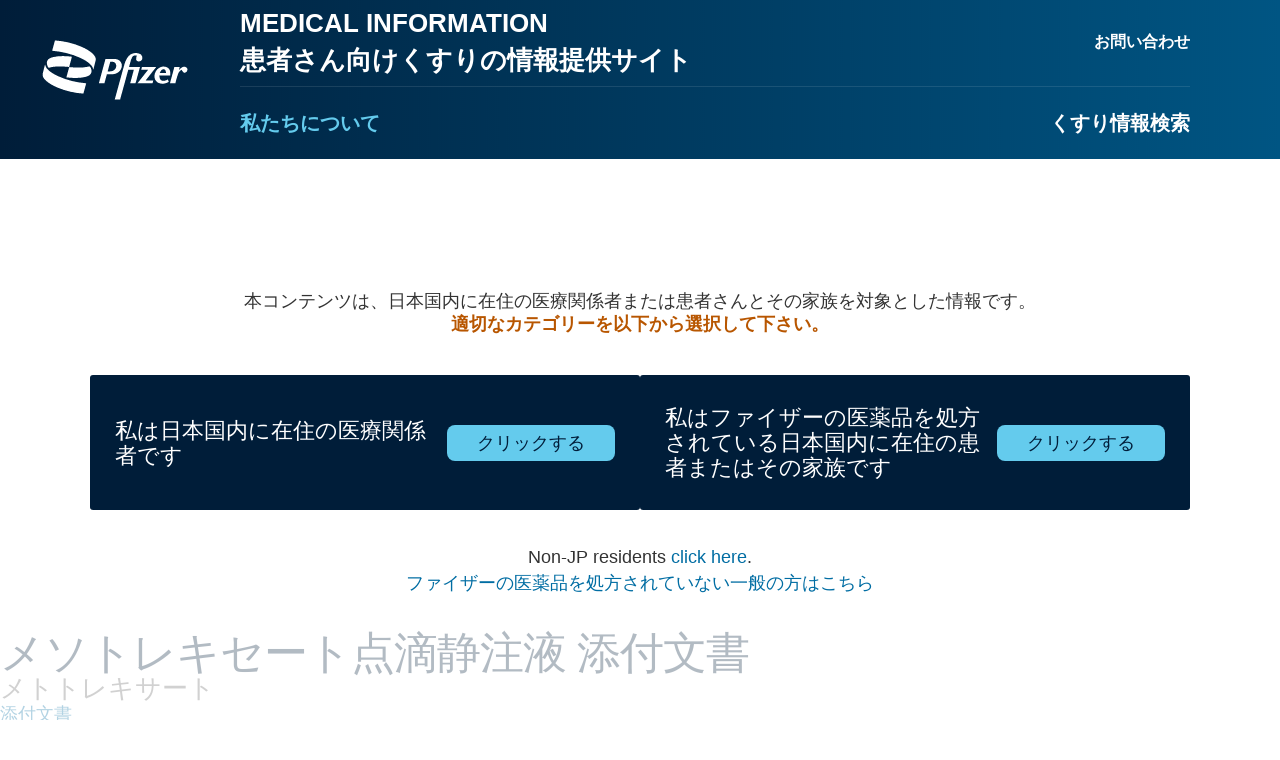

--- FILE ---
content_type: text/html;charset=UTF-8
request_url: https://www.pfizermedicalinformation.jp/patient/%E3%83%A1%E3%82%BD%E3%83%88%E3%83%AC%E3%82%AD%E3%82%BB%E3%83%BC%E3%83%88%E7%82%B9%E6%BB%B4%E9%9D%99%E6%B3%A8%E6%B6%B2/tian-fu-wen-shu
body_size: 5284
content:
<!doctype html>
<html lang="en">
<head>
    <meta content="ie=edge" http-equiv="x-ua-compatible">
        <meta name="viewport" content="width=device-width, initial-scale=1.0">
    
    <meta charset="utf-8">

            <title>メソトレキセート点滴静注液 | 【公式】ファイザー製品情報サイト</title>
    
    
            <link rel="icon" type="image/png" href="https://www.pfizermedicalinformation.jp/favicon_17944257.png" /><link rel="apple-touch-icon" href="/favicons/apple-touch-icon-favicons.png" /><link rel="icon" type="image/png" sizes="32x32" href="/favicons/favicon-32x32.png" /><link rel="icon" type="image/png" sizes="16x16" href="/favicons/favicon-16x16.png" />
    
    
    <script type="text/javascript">
        window.wbOnDomLoaded = (() => {
            const callbacks = [];
            const runAllCallbacks = () => callbacks.forEach(callback => callback());
            let isDomLoaded = false;

            document.addEventListener('DOMContentLoaded', () => {
                isDomLoaded = true;
                runAllCallbacks();
            });

            return {
                run: callback => isDomLoaded ? callback() : callbacks.push(callback)
            };
        })();
    </script>

            <link rel="canonical" href="https://www.pfizermedicalinformation.jp/patient/メソトレキセート点滴静注液/tian-fu-wen-shu" />
    
                
            <meta name="description" content="メソトレキセート点滴静注液  に関する患者さんまたはそのご家族の方向けのサイトです。ファイザーのおくすりについての情報・Q&amp;Aを検索いただけます。" />
        <meta name="keywords" content="" />
        <meta name="abstract" content="" />
        <meta name="language" content="en" />

                    <meta name="auth" content="public" />
        
                    <meta name="robots" content="all" />
        
        
                    <meta name="brand" content="METHOTREXATE INJECTION" />
        
                    <meta name="indication" content="Unspecified" />
        
                    <meta name="country" content="Japan" />
        
                                    <meta name="Page Type" content="Patient" />
                    
                    <meta property="dpl:page:pageType" content="">
            <meta property="dpl:page:primaryMessageCategory" content="">
            <meta property="dpl:page:pageSource" content="Pfizer">
            <meta property="dpl:page:contentOrigin" content="original">
            <meta property="dpl:page:GCMA-ID" content="">
                                                <meta property="dpl:page:brand" content="ABDEC">
                                    <meta property="dpl:page:brand" content="Multi-Channel">
                                                                            <meta property="dpl:page:indication" content="Unspecified">
                                    
                    <meta name="page-analytics" content="pageType:null;referringUrl:;language:en;currencyCode:USD;primaryMessageCategory:null;pageSource:null;contentOrigin:null;contentID:page/f7cb4277-899a-43ff-ad17-e813b09161a3;country:Japan;GCMA-ID:1;GCMA-page-ID:;trackingCode:;platform:Canvas;sessionID:;siteName:pfizermedicalinformationjp;pageName:;pageURL:;onetag:;brand:ABDEC;indication:Unspecified;audienceType:Health Care Professional;audienceSpecialty:Administrators;businessUnit:CROSS-BU;contentType:Website;therapeuticArea:Unspecified;region:Asia;pfizerRegion:APAC" />
            
    
            <meta name="dynamic-pdf-enabled" content="false" />
    
            <meta property="og:title" content="メソトレキセート点滴静注液 | 【公式】ファイザー製品情報サイト" />
        <meta property="og:description" content="メソトレキセート点滴静注液  に関する患者さんまたはそのご家族の方向けのサイトです。ファイザーのおくすりについての情報・Q&amp;Aを検索いただけます。" />
        <meta property="og:url" content="https://www.pfizermedicalinformation.jp/patient/メソトレキセート点滴静注液/tian-fu-wen-shu" />
        <meta property="og:type" content="website" />
        <meta property="og:image" content="" />
    
            <meta property="twitter:title" content="メソトレキセート点滴静注液 | 【公式】ファイザー製品情報サイト" />
        <meta property="twitter:description" content="メソトレキセート点滴静注液  に関する患者さんまたはそのご家族の方向けのサイトです。ファイザーのおくすりについての情報・Q&amp;Aを検索いただけます。" />
        <meta property="twitter:url" content="https://www.pfizermedicalinformation.jp/patient/メソトレキセート点滴静注液/tian-fu-wen-shu" />
        <meta property="twitter:card" content="summary" />
        <meta property="twitter:image" content="" />
    
    
    
                                        <link rel="preload" as="style" href="https://pkg-cdn.digitalpfizer.com/pmi-nextgen-theme/3.0.31/main.css" />
                        
                        <link rel="preload" as="script" href="https://pkg-cdn.digitalpfizer.com/pmi-nextgen-theme/3.0.31/main.js" />
                                        
                                                <link rel="preload" as="image" href="/images/custom/reset-icon.png" />
                
                                                        <link rel="preload" as="font" href="/images/custom/chatlogo.svg" />
        
    
                        <link rel="stylesheet" href="https://pkg-cdn.digitalpfizer.com/pmi-nextgen-theme/3.0.31/main.css" media="print" onload="this.onload=null;this.media='all';window.wbOnDomLoaded.run(() => document.body.classList.remove('hidden-until-loaded'));">
                                <script type="text/javascript" src="//assets.adobedtm.com/22baa8e94be8/e9830614c523/launch-13605d2a4f56.min.js" defer="defer"></script>
                                <script   type="text/javascript" src="/external_link.js"  ></script>
                                <link rel="stylesheet" href="/external-link.css" media="print" onload="this.onload=null;this.media='all'">
                                <link rel="stylesheet" href="/css/d41d8cd98f00b204e9800998ecf8427e.css">
                                <script   type="text/javascript" src="/assets/settings.js"  ></script>
                                <script   type="text/javascript" src="/assets/pmi-set-custom-head-tags-all-pages.js"  ></script>
                                <script   type="text/javascript" src="/assets/jquery-3-5-1-slim-min.js"  ></script>
                                <script   type="text/javascript" src="/assets/header-footer-data.js"  ></script>
                                <script   type="text/javascript" src="/assets/modal-windows-data.js"  ></script>
                                <script   type="text/javascript" src="/assets/einstein-bot-global-data.js"  ></script>
                                                                    <script   type="text/javascript" src="/assets/jp-bot-global-data.js"  ></script>
                                <script   type="text/javascript" src="/assets/einstein-bot-input-controller.js" defer ></script>
                                <script   type="text/javascript" src="/assets/messaging-for-web-global-data.js"  ></script>
                                <link rel="stylesheet" href="/chatterbox-sdk-min.css" media="print" onload="this.onload=null;this.media='all'">
            
    <style>
        
        
        helix-grid, helix-mega-menu, helix-layout-container, helix-core-grid, helix-core-header, helix-core-page-break,
helix-core-card-group, helix-core-footer, helix-core-band  {
    visibility: hidden;
}
helix-grid.hydrated, helix-mega-menu.hydrated, helix-layout-container.hydrated, helix-core-grid.hydrated,
helix-core-header.hydrated, helix-core-page-break.hydrated, helix-core-card-group.hydrated, helix-core-footer.hydrated,
helix-core-band.hydrated {
    visibility: inherit;
}
body > div[data-webbuilder-block-is-swe] {
    display: contents;
}

            </style>

    
    </head>
<body data-pmi-section="tian_fu_wen_shu" id="wb-body"  class="webbuilder-theme--PMI" >

<div class="auto-attach-swe" uuid="206e61c6-89f6-4d80-b6f0-a7f87795bfa2"><pmi-chat-bots id="in1f"></pmi-chat-bots></div><div class="auto-attach-swe" uuid="836fb649-4af0-4320-bbfe-7e0bb8dd0804"><pmi-bypass id="icnm">
</pmi-bypass><pmi-modal data-url="">
</pmi-modal><pmi-grv-block id="ipoz"><grv5-oauth-login config-file-location="assets/json/grv-config.json" data-highlightable="1" hide-buttons="false" registration-text="" view-profile-text="" classname="hydrated hcp">
  </grv5-oauth-login></pmi-grv-block><pmi-analytics id="i1kr">
</pmi-analytics></div><div protected id="26738341-e7bf-4d11-92d4-2fe27672a7de" version="1.7.0" locked="1" async uuid="26738341-e7bf-4d11-92d4-2fe27672a7de" data-webbuilder-block-is-swe="yes" data-swe-block-title="Header" class="custom-block-element custom-block-is-swe-yes no-index"><pmi-nav-header url="" id="i1gs"></pmi-nav-header></div><pmi-layout-role id="i2t25"><div id="isris" class="insert-here">
  </div><div id="ilop6" class="insert-here role-block anon"><pmi-layout id="il7c"><div id="igsj" class="container insert-here"><div protected id="3f193a40-6925-48cd-8051-43feb1eb538e" version="1.38.0" locked="" async uuid="3f193a40-6925-48cd-8051-43feb1eb538e" data-webbuilder-block-is-swe="yes" data-swe-block-title="Gate" data-webbuilder-swe-id-toggled="" class="custom-block-element custom-block-is-swe-yes no-index"><pmi-gate force-hcp-page-refresh="true" force-patient-page-refresh="true" id="iq09" style-type="medium-buttons" main-area-font-size="small" start-text-align="center">
</pmi-gate></div></div></pmi-layout></div><div id="iawwi" class="insert-here role-block hcp">
  </div><div id="ijreh" class="insert-here role-block patient">
  </div><div id="iiw7b" class="insert-here role-block overlay"><pmi-medication id="ikb8"><div slot="consumer-switcher" id="ijnr"><div protected id="ced3a3cc-17dd-430c-bf8d-5b77256c2f33" version="1.5.0" locked="" async uuid="ced3a3cc-17dd-430c-bf8d-5b77256c2f33" data-webbuilder-block-is-swe="yes" data-swe-block-title="consumer switcher SWE" data-webbuilder-swe-id-toggled="" class="custom-block-element custom-block-is-swe-yes no-index"><pmi-consumer-switcher id="iw15">
</pmi-consumer-switcher></div></div><div slot="main-content" id="i0ac-2"><h1 id="i7yv-2" class="page-title">メソトレキセート点滴静注液 添付文書
        </h1><h2 id="iptl-2" class="page-subtitle">メトトレキサート
        </h2><div data-html-code="" id="iob9z-2" class="hidden-for-logged-in"><a href="https://labeling.pfizer.com/ShowLabeling.aspx?id=15798" target="_blank">添付文書</a>
        </div><div id="iugcp-2" class="find-container"><div id="imlta-2" class="find-container__left"><h2 id="ivbci-2-2">メソトレキセート点滴静注液のくすり情報検索
            </h2><pmi-search-block search-query-param="keyword" redirect-path="/patient/search" search-button-text="Search" place-holder-text="例) 薬物動態" search-product-name="メソトレキセート点滴静注液" id="ikss-2-2" is-search-button-icon-use="">
            </pmi-search-block><pmi-sticky-block id="ikhjd-2-2"><slot id="if0r2-2-2"><div id="idjg4-2-2" class="pmi-medication__sticky"><div id="i9r6o-2-2" class="pmi-medication__sticky-image"><pmi-image slot="image" img-src="/images/custom/pmi-sticky-search-logo.png" id="ih0zv-2-2">
                    </pmi-image></div><div id="ipomu-2-2" class="pmi-medication__sticky-search-wrap"><h2 id="iotzl-2-2">メソトレキセート点滴静注液 のくすり情報検索
                    </h2><pmi-search-block url="https://www.pfizermedicalinformation.com/en-us/pmi/json/product/autocomplete" search-query-param="keyword" redirect-path="/search" search-button-text="Search" place-holder-text="例) 薬物動態" search-product-name="メソトレキセート点滴静注液" id="iem39-2" is-search-button-icon-use="">
                    </pmi-search-block></div></div></slot></pmi-sticky-block><div id="i9rw2-2-2" class="pmi-form-description">キーワードを入力すると、関連するQ&amp;Aや文書が確認できます。
            </div></div><div id="ivkql-2" class="find-container__right"><h2 id="ipgl4-2">メソトレキセート点滴静注液 クイックファインダー
            </h2><pmi-quick-finder-dynamic product-group="6" product-uuid="147facf2-ba58-40c9-8626-898ef9250d3c" id="idtsv-2" block-style="default">
            </pmi-quick-finder-dynamic></div></div><pmi-tabs tabs-count="2" id="ixv62-2" active-tab-index-custom="" max-tabs-count-custom="1"><span slot="title-generic" id="it8shh-2" class="tab-med">Prescribing Information</span><div slot="content-generic" id="ivtg09-2" class="tab-med"><pmi-med-accordion accordion-type="default" id="ijbb6-2"><div slot="content" id="i9y5jr-2">
              </div></pmi-med-accordion></div></pmi-tabs><div id="ii8hy8j-2" class="pmi-medication__poll"><pmi-poll>
          </pmi-poll></div></div></pmi-medication></div></pmi-layout-role><div protected id="3faa2961-ec21-4ef7-99e8-ca5ed0fe581c" version="1.1.0" locked="1" async uuid="3faa2961-ec21-4ef7-99e8-ca5ed0fe581c" data-webbuilder-block-is-swe="yes" data-swe-block-title="Footer" data-webbuilder-swe-id-toggled="1" class="custom-block-element custom-block-is-swe-yes no-index"><pmi-nav-footer url="" id="i07g" use-modal-feedback="1"></pmi-nav-footer></div>


<!-- Footer scripts -->
            <script   type="text/javascript" src="https://pkg-cdn.digitalpfizer.com/pmi-nextgen-theme/3.0.31/main.js" async ></script>
    
<!-- External Link Popup scripts -->
    <script type='text/javascript'  >
window.externalLink.init({"popups":[{"id":"423a4658-b0ef-4761-86b2-0707b9189dc4","body":"<p>\u30d5\u30a1\u30a4\u30b6\u30fc\u682a\u5f0f\u4f1a\u793e\u306e\u30b5\u30a4\u30c8\u3092\u96e2\u308c\u307e\u3059\u3002<\/p><p><br><\/p><p>\u30ea\u30f3\u30af\u5148\u306e\u30b5\u30a4\u30c8\u306f\u30d5\u30a1\u30a4\u30b6\u30fc\u682a\u5f0f\u4f1a\u793e\u306e\u6240\u6709\u30fb\u7ba1\u7406\u3059\u308b\u3082\u306e\u3067\u306f\u3042\u308a\u307e\u305b\u3093\u3002\u30d5\u30a1\u30a4\u30b6\u30fc\u682a\u5f0f\u4f1a\u793e\u306f\u3001\u30ea\u30f3\u30af\u5148\u306e\u5185\u5bb9\u30fb\u30b5\u30fc\u30d3\u30b9\u306b\u3064\u3044\u3066\u3001\u4e00\u5207\u8cac\u4efb\u3092\u8ca0\u3044\u307e\u305b\u3093\u3002<\/p><p><br><\/p><p>\u307e\u305f\u3001\u30ea\u30f3\u30af\u5148\u30b5\u30a4\u30c8\u3092\u3054\u5229\u7528\u306b\u306a\u308b\u969b\u306b\u306f\u3001\u30ea\u30f3\u30af\u5148\u306e\u898f\u7d04\u306b\u5f93\u3063\u3066\u304f\u3060\u3055\u3044\u3002<\/p><p><br><\/p><p>\u4ee5\u4e0a\u306e\u4e8b\u9805\u306b\u540c\u610f\u306e\u3046\u3048\u3001\u30ea\u30f3\u30af\u5148\u306e\u30b5\u30a4\u30c8\u3078\u79fb\u52d5\u3057\u307e\u3059\u304b\uff1f<\/p>","type":"primary","style":"default","title":"\u30d5\u30a1\u30a4\u30b6\u30fc\u30e1\u30c7\u30a3\u30ab\u30eb\u30fb\u30a4\u30f3\u30d5\u30a9\u30e1\u30fc\u30b7\u30e7\u30f3\u30b5\u30a4\u30c8\u3092\u96e2\u308c\u307e\u3059\u3002","cancel":"\u30ad\u30e3\u30f3\u30bb\u30eb","continue":"\u6b21\u3078","language":"any","whitelist":"pfizer.com\nsurvey2.medallia.eu\nlabeling.pfizer.com\npfizermedicalinformationh2master-preview.site.pfizer\ndet-dreamwell.s3.eu-west-1.amazonaws.com\/*\nwww.pfizermedicalinformation.jp\/*\nwww.pfizermedicalinformation.jp\/ja-jp\/system\/files\/attachments\/mi_viatris_product_list_japan_ver3.pdf?pmid\nwww.covid19oralrx-hcp.jp\nwww.covid19oralrx-hcp.jp\/\nwww.covid19oralrx-hcp.jp\/*\nhttps:\/\/www.jpma.or.jp\/\njpma.or.jp\nwww.jpma.or.jp\n*.jpma.or.jp\nwww.pfizer.com\/products\/product-contact-information\npfizer.com\/products\/product-contact-information\nhttps:\/\/medical.mt-pharma.co.jp\n*.medical.mt-pharma.co.jp\nwww.medical.mt-pharma.co.jp\nmedical.mt-pharma.co.jp\nhttps:\/\/www.pfi.sr\nwww.pfi.sr\nwww.pfi.sr\/\nwww.pfi.sr\/*\npfi.sr\n*.pfi.sr\nhttps:\/\/www.pmiform.com\nhttps:\/\/pmiform.com\nhttps:\/\/www.pmiform.com\/HCP\/JP\nhttps:\/\/pmiform.com\/HCP\/JP\nwww.pmiform.com\/HCP\/JP\npmiform.com\/HCP\/JP\nwww.pmiform.com\nwww.pmiform.com\/\nwww.pmiform.com\/*\n*.pmiform.com"},{"id":"d5e8df68-cdce-4a58-8d29-c6273e3afb43","body":"<p>\u30ea\u30f3\u30af\u5148\u306e\u30b5\u30a4\u30c8\u306f\u30d5\u30a1\u30a4\u30b6\u30fc\u682a\u5f0f\u4f1a\u793e\u306e\u6240\u6709\u30fb\u7ba1\u7406\u3059\u308b\u3082\u306e\u3067\u306f\u3042\u308a\u307e\u305b\u3093\u3002\u30d5\u30a1\u30a4\u30b6\u30fc\u682a\u5f0f\u4f1a\u793e\u306f\u3001\u30ea\u30f3\u30af\u5148\u306e\u5185\u5bb9\u30fb\u30b5\u30fc\u30d3\u30b9\u306b\u3064\u3044\u3066\u3001\u4e00\u5207\u8cac\u4efb\u3092\u8ca0\u3044\u307e\u305b\u3093\u3002<\/p><p>\u307e\u305f\u3001\u4ee5\u4e0b\u306e\u60c5\u5831\u304c\u542b\u307e\u308c\u3066\u3044\u308b\u5834\u5408\u304c\u3042\u308a\u307e\u3059\u306e\u3067\u3001\u3054\u5229\u7528\u306b\u969b\u3057\u3066\u306f\u3001\u3054\u5229\u7528\u8005\u306b\u304a\u3044\u3066\u5341\u5206\u3054\u7559\u610f\u304f\u3060\u3055\u3044\u3002<\/p><p>\u30fb\u65e5\u672c\u56fd\u5185\u3067\u627f\u8a8d\u3055\u308c\u305f\u4e8b\u9805\uff08\u7528\u6cd5\u7528\u91cf\u3001\u9069\u5fdc\u3001\u5264\u5f62\u306a\u3069\uff09\u4ee5\u5916\u306e\u60c5\u5831<\/p><p>\u30fb\u65e5\u672c\u56fd\u5185\u3067\u306f\u672a\u627f\u8a8d\u306e\u88fd\u54c1\u306b\u95a2\u3059\u308b\u60c5\u5831<\/p><p>\u30fb\u65e5\u672c\u56fd\u5185\u3067\u8ca9\u58f2\u3092\u4e2d\u6b62\u3057\u305f\u88fd\u54c1\u306e\u60c5\u5831<\/p><p>\u307e\u305f\u3001\u30ea\u30f3\u30af\u5148\u30b5\u30a4\u30c8\u3092\u3054\u5229\u7528\u306b\u306a\u308b\u969b\u306b\u306f\u3001\u30ea\u30f3\u30af\u5148\u306e\u898f\u7d04\u306b\u5f93\u3063\u3066\u304f\u3060\u3055\u3044\u3002<\/p><p>\u4ee5\u4e0a\u306e\u4e8b\u9805\u306b\u540c\u610f\u306e\u3046\u3048\u3001\u30ea\u30f3\u30af\u5148\u306e\u30b5\u30a4\u30c8\u3078\u79fb\u52d5\u3057\u307e\u3059\u304b\uff1f<\/p>","name":"Custom External websites pop-up","type":"override","style":"default","title":"\u30d5\u30a1\u30a4\u30b6\u30fc\u30e1\u30c7\u30a3\u30ab\u30eb\u30fb\u30a4\u30f3\u30d5\u30a9\u30e1\u30fc\u30b7\u30e7\u30f3\u30b5\u30a4\u30c8\u3092\u96e2\u308c\u307e\u3059\u3002","cancel":"\u30ad\u30e3\u30f3\u30bb\u30eb","enabled":true,"continue":"\u6b21\u3078","language":"any","blacklist":"clinicaltrials.gov\n*.clinicaltrials.gov\n*.clinicaltrials.gov\/*\nviatris-e-channel.com\n*.viatris-e-channel.com\n*.viatris-e-channel.com\/*"},{"id":"9c31503b-98ac-4185-9e2b-7290212c8a84","body":"<p>\u30ea\u30f3\u30af\u5148\u306e\u30b5\u30a4\u30c8\u306f\u3001\u30d5\u30a1\u30a4\u30b6\u30fc\u304c\u7ba1\u7406\u3059\u308b\u5225\u30b5\u30a4\u30c8\u3068\u306a\u308a\u307e\u3059\u3002<\/p>","name":"Separate site maintained by Pfizer","type":"override","style":"default","title":"\u30d5\u30a1\u30a4\u30b6\u30fc\u30e1\u30c7\u30a3\u30ab\u30eb\u30a4\u30f3\u30d5\u30a9\u30e1\u30fc\u30b7\u30e7\u30f3\uff08\u30d5\u30a1\u30a4\u30b6\u30fc\u88fd\u54c1\u60c5\u5831\u30b5\u30a4\u30c8\uff09\u3092\u96e2\u308c\u307e\u3059\u3002","cancel":"\u30ad\u30e3\u30f3\u30bb\u30eb","enabled":true,"continue":"\u6b21\u3078","language":"any","blacklist":"pfizer-covid19-vaccine.jp\n*.pfizer-covid19-vaccine.jp\n*.pfizer-covid19-vaccine.jp\/*\nwww.pfizer.co.jp\n*.pfizer.co.jp\n*.pfizer.co.jp\/*\npfizerpro.jp\n*.pfizerpro.jp\n*.pfizerpro.jp\/*\nsupply-info-pfizerpro.jp\n*.supply-info-pfizerpro.jp\n*.supply-info-pfizerpro.jp\/*\nwww.pfizervaccines.jp\n*.pfizervaccines.jp\n*.pfizervaccines.jp\/*\nwww.rs-virus.jp\n*.www.rs-virus.jp\n*.www.rs-virus.jp\/*\nwww.pfizer-covid19.jp\n*.www.pfizer-covid19.jp\n*.www.pfizer-covid19.jp\/*\nwww.ganclass.jp\n*.www.ganclass.jp\n*.www.ganclass.jp\/*"}],"shared":true,"enabled":true});
</script>






<script type="text/javascript">
    //onload
    window.addEventListener('load', () => {
        setTimeout(() => {
            const hash = window.location.hash;

            if (! hash) {
                return;
            }

            const element = document.querySelector(hash);

            if (element) {
                element.scrollIntoView({ behavior: 'smooth', block: 'start', inline: 'start' });
            }
        }, 999);
    });
</script>
</body>
</html>


--- FILE ---
content_type: text/html;charset=UTF-8
request_url: https://www.pfizermedicalinformation.jp/%E3%83%A1%E3%82%BD%E3%83%88%E3%83%AC%E3%82%AD%E3%82%BB%E3%83%BC%E3%83%88%E7%82%B9%E6%BB%B4%E9%9D%99%E6%B3%A8%E6%B6%B2/tian-fu-wen-shu
body_size: 6710
content:
<!doctype html>
<html lang="en">
<head>
    <meta content="ie=edge" http-equiv="x-ua-compatible">
        <meta name="viewport" content="width=device-width, initial-scale=1.0">
    
    <meta charset="utf-8">

            <title>メソトレキセート点滴静注液 | 【公式】ファイザー製品情報サイト</title>
    
    
            <link rel="icon" type="image/png" href="https://www.pfizermedicalinformation.jp/favicon_17944257.png" /><link rel="apple-touch-icon" href="/favicons/apple-touch-icon-favicons.png" /><link rel="icon" type="image/png" sizes="32x32" href="/favicons/favicon-32x32.png" /><link rel="icon" type="image/png" sizes="16x16" href="/favicons/favicon-16x16.png" />
    
    
    <script type="text/javascript">
        window.wbOnDomLoaded = (() => {
            const callbacks = [];
            const runAllCallbacks = () => callbacks.forEach(callback => callback());
            let isDomLoaded = false;

            document.addEventListener('DOMContentLoaded', () => {
                isDomLoaded = true;
                runAllCallbacks();
            });

            return {
                run: callback => isDomLoaded ? callback() : callbacks.push(callback)
            };
        })();
    </script>

            <link rel="canonical" href="https://www.pfizermedicalinformation.jp/メソトレキセート点滴静注液/tian-fu-wen-shu" />
    
                
            <meta name="description" content="メソトレキセート点滴静注液 に関するQ&amp;Aの検索、電子添文、インタビューフォーム、お知らせ文書などの製品情報をご確認いただけます。チャットボット、有人チャットもご利用いただけます。" />
        <meta name="keywords" content="" />
        <meta name="abstract" content="" />
        <meta name="language" content="en" />

                    <meta name="auth" content="public" />
        
                    <meta name="robots" content="all" />
        
        
                    <meta name="brand" content="METHOTREXATE INJECTION" />
        
                    <meta name="indication" content="Unspecified" />
        
                    <meta name="country" content="Japan" />
        
                                    <meta name="Page Type" content="HCP" />
                    
                    <meta property="dpl:page:pageType" content="">
            <meta property="dpl:page:primaryMessageCategory" content="">
            <meta property="dpl:page:pageSource" content="Pfizer">
            <meta property="dpl:page:contentOrigin" content="original">
            <meta property="dpl:page:GCMA-ID" content="">
                                                <meta property="dpl:page:brand" content="ABDEC">
                                    <meta property="dpl:page:brand" content="Multi-Channel">
                                                                            <meta property="dpl:page:indication" content="Unspecified">
                                    
                    <meta name="page-analytics" content="pageType:null;referringUrl:;language:en;currencyCode:USD;primaryMessageCategory:null;pageSource:null;contentOrigin:null;contentID:page/bcded35d-b3af-4fee-9cf2-3d0eee11f3e5;country:Japan;GCMA-ID:1;GCMA-page-ID:;trackingCode:;platform:Canvas;sessionID:;siteName:pfizermedicalinformationjp;pageName:;pageURL:;onetag:;brand:ABDEC;indication:Unspecified;audienceType:Health Care Professional;audienceSpecialty:Administrators;businessUnit:CROSS-BU;contentType:Website;therapeuticArea:Unspecified;region:Asia;pfizerRegion:APAC" />
            
    
            <meta name="dynamic-pdf-enabled" content="false" />
    
            <meta property="og:title" content="メソトレキセート点滴静注液 | 【公式】ファイザー製品情報サイト" />
        <meta property="og:description" content="メソトレキセート点滴静注液 に関するQ&amp;Aの検索、電子添文、インタビューフォーム、お知らせ文書などの製品情報をご確認いただけます。チャットボット、有人チャットもご利用いただけます。" />
        <meta property="og:url" content="https://www.pfizermedicalinformation.jp/メソトレキセート点滴静注液/tian-fu-wen-shu" />
        <meta property="og:type" content="website" />
        <meta property="og:image" content="" />
    
            <meta property="twitter:title" content="メソトレキセート点滴静注液 | 【公式】ファイザー製品情報サイト" />
        <meta property="twitter:description" content="メソトレキセート点滴静注液 に関するQ&amp;Aの検索、電子添文、インタビューフォーム、お知らせ文書などの製品情報をご確認いただけます。チャットボット、有人チャットもご利用いただけます。" />
        <meta property="twitter:url" content="https://www.pfizermedicalinformation.jp/メソトレキセート点滴静注液/tian-fu-wen-shu" />
        <meta property="twitter:card" content="summary" />
        <meta property="twitter:image" content="" />
    
    
    
                                        <link rel="preload" as="style" href="https://pkg-cdn.digitalpfizer.com/pmi-nextgen-theme/3.0.31/main.css" />
                        
                        <link rel="preload" as="script" href="https://pkg-cdn.digitalpfizer.com/pmi-nextgen-theme/3.0.31/main.js" />
                                        
                                                <link rel="preload" as="image" href="/images/custom/reset-icon.png" />
                
                                                        <link rel="preload" as="font" href="/images/custom/chatlogo.svg" />
        
    
                        <link rel="stylesheet" href="https://pkg-cdn.digitalpfizer.com/pmi-nextgen-theme/3.0.31/main.css" media="print" onload="this.onload=null;this.media='all';window.wbOnDomLoaded.run(() => document.body.classList.remove('hidden-until-loaded'));">
                                <script type="text/javascript" src="//assets.adobedtm.com/22baa8e94be8/e9830614c523/launch-13605d2a4f56.min.js" defer="defer"></script>
                                <script   type="text/javascript" src="/external_link.js"  ></script>
                                <link rel="stylesheet" href="/external-link.css" media="print" onload="this.onload=null;this.media='all'">
                                <link rel="stylesheet" href="/css/d41d8cd98f00b204e9800998ecf8427e.css">
                                <script   type="text/javascript" src="/assets/settings.js"  ></script>
                                <script   type="text/javascript" src="/assets/pmi-set-custom-head-tags-all-pages.js"  ></script>
                                <script   type="text/javascript" src="/assets/jquery-3-5-1-slim-min.js"  ></script>
                                <script   type="text/javascript" src="/assets/header-footer-data.js"  ></script>
                                <script   type="text/javascript" src="/assets/modal-windows-data.js"  ></script>
                                <script   type="text/javascript" src="/assets/einstein-bot-global-data.js"  ></script>
                                                                    <script   type="text/javascript" src="/assets/jp-bot-global-data.js"  ></script>
                                <script   type="text/javascript" src="/assets/einstein-bot-input-controller.js" defer ></script>
                                <script   type="text/javascript" src="/assets/messaging-for-web-global-data.js"  ></script>
                                <link rel="stylesheet" href="/chatterbox-sdk-min.css" media="print" onload="this.onload=null;this.media='all'">
            
    <style>
        
        
        helix-grid, helix-mega-menu, helix-layout-container, helix-core-grid, helix-core-header, helix-core-page-break,
helix-core-card-group, helix-core-footer, helix-core-band  {
    visibility: hidden;
}
helix-grid.hydrated, helix-mega-menu.hydrated, helix-layout-container.hydrated, helix-core-grid.hydrated,
helix-core-header.hydrated, helix-core-page-break.hydrated, helix-core-card-group.hydrated, helix-core-footer.hydrated,
helix-core-band.hydrated {
    visibility: inherit;
}
body > div[data-webbuilder-block-is-swe] {
    display: contents;
}

            </style>

    
    </head>
<body data-pmi-section="tian_fu_wen_shu" id="wb-body"  class="webbuilder-theme--PMI" >

<div class="auto-attach-swe" uuid="206e61c6-89f6-4d80-b6f0-a7f87795bfa2"><pmi-chat-bots id="in1f"></pmi-chat-bots></div><div class="auto-attach-swe" uuid="836fb649-4af0-4320-bbfe-7e0bb8dd0804"><pmi-bypass id="icnm">
</pmi-bypass><pmi-modal data-url="">
</pmi-modal><pmi-grv-block id="ipoz"><grv5-oauth-login config-file-location="assets/json/grv-config.json" data-highlightable="1" hide-buttons="false" registration-text="" view-profile-text="" classname="hydrated hcp">
  </grv5-oauth-login></pmi-grv-block><pmi-analytics id="i1kr">
</pmi-analytics></div><div protected id="26738341-e7bf-4d11-92d4-2fe27672a7de" version="1.7.0" locked="1" async uuid="26738341-e7bf-4d11-92d4-2fe27672a7de" data-webbuilder-block-is-swe="yes" data-swe-block-title="Header" class="custom-block-element custom-block-is-swe-yes no-index"><pmi-nav-header url="" id="i1gs"></pmi-nav-header></div><pmi-layout-role id="i2t25"><div id="isris" class="insert-here">
  </div><div id="ilop6" class="insert-here role-block anon"><pmi-layout id="il7c"><div id="igsj" class="container insert-here"><div protected id="3f193a40-6925-48cd-8051-43feb1eb538e" version="1.38.0" locked="" async uuid="3f193a40-6925-48cd-8051-43feb1eb538e" data-webbuilder-block-is-swe="yes" data-swe-block-title="Gate" data-webbuilder-swe-id-toggled="" class="custom-block-element custom-block-is-swe-yes no-index"><pmi-gate force-hcp-page-refresh="true" force-patient-page-refresh="true" id="iq09" style-type="medium-buttons" main-area-font-size="small" start-text-align="center">
</pmi-gate></div></div></pmi-layout></div><div id="iawwi" class="insert-here role-block hcp">
  </div><div id="ijreh" class="insert-here role-block patient">
  </div><div id="iiw7b" class="insert-here role-block overlay"><pmi-medication id="ikb8"><div slot="consumer-switcher" id="ijnr"><div protected id="ced3a3cc-17dd-430c-bf8d-5b77256c2f33" version="1.5.0" locked="" async uuid="ced3a3cc-17dd-430c-bf8d-5b77256c2f33" data-webbuilder-block-is-swe="yes" data-swe-block-title="consumer switcher SWE" data-webbuilder-swe-id-toggled="" class="custom-block-element custom-block-is-swe-yes no-index"><pmi-consumer-switcher id="iw15">
</pmi-consumer-switcher></div></div><div slot="main-content" id="i0ac-2"><pmi-announcement-alerts learn-more-title="Learn More" uuid="147facf2-ba58-40c9-8626-898ef9250d3c" id="ippg" type-2-show-body-instead-of-title="">
        </pmi-announcement-alerts><h1 id="i7yv-2" class="page-title">メソトレキセート点滴静注液 添付文書
        </h1><h2 id="iptl-2" class="page-subtitle">メトトレキサート
        </h2><h2 id="i5oij" class="page-subtitle page-subtitle--black">
        </h2><div data-html-code="" id="iob9z-2" class="hidden-for-logged-in"><a href="https://labeling.pfizer.com/ShowLabeling.aspx?id=15798" target="_blank">添付文書</a>
        </div><div id="iugcp-2" class="find-container"><div id="imlta-2" class="find-container__left"><h2 id="ivbci-2-2">メソトレキセート点滴静注液の製品情報・Q&amp;Aを探す:
            </h2><pmi-search-block search-query-param="keyword" redirect-path="/search" search-button-text="Search" place-holder-text="例) 薬物動態" search-product-name="メソトレキセート点滴静注液" id="ikss-2-2" is-search-button-icon-use="">
            </pmi-search-block><pmi-sticky-block id="ikhjd-2-2"><slot id="if0r2-2-2"><div id="idjg4-2-2" class="pmi-medication__sticky"><div id="i9r6o-2-2" class="pmi-medication__sticky-image"><pmi-image slot="image" img-src="/images/custom/pmi-sticky-search-logo.png" id="ih0zv-2-2">
                    </pmi-image></div><div id="ipomu-2-2" class="pmi-medication__sticky-search-wrap"><h2 id="iotzl-2-2">メソトレキセート点滴静注液 の製品情報・Q&amp;Aを探す:
                    </h2><pmi-search-block url="https://www.pfizermedicalinformation.com/en-us/pmi/json/product/autocomplete" search-query-param="keyword" redirect-path="/search" search-button-text="Search" place-holder-text="例) 薬物動態" search-product-name="メソトレキセート点滴静注液" id="iem39-2" is-search-button-icon-use="">
                    </pmi-search-block></div></div></slot></pmi-sticky-block><div id="i9rw2-2-2" class="pmi-form-description">キーワードを入力すると、関連するQ&amp;Aや製品基本情報が
              <div id="i48if">確認できます。
              </div><div id="imexi"> 
              </div><div id="ic2do">ファイザーの提供する学術情報は科学的根拠に基づき、正確でバランスの取れた情報である事を担保し、誤解を招くリスクを排除し、プロモーションを目的としていません。各コンテンツは厳格な社内メディカルレビューを受け、最新の情報を反映するために定期的に更新されています。
              </div></div></div><div id="ivkql-2" class="find-container__right"><h2 id="ipgl4-2">メソトレキセート点滴静注液 クイックファインダー
            </h2><pmi-quick-finder-dynamic product-group="6" product-uuid="147facf2-ba58-40c9-8626-898ef9250d3c" id="idtsv-2" block-style="default">
            </pmi-quick-finder-dynamic></div></div><pmi-tabs tabs-count="2" id="ixv62-2" max-tabs-count-custom="1"><span slot="title-brand-name" id="iniqe-2" class="tab-med">製品情報</span><div slot="content-brand-name" id="i69ir-2" class="tab-med"><pmi-med-accordion accordion-type="button" id="i9oc8-2" is-normalize-content-item-only-link=""><div slot="content" id="inoaz"><pmi-med-accordion-item class="med-accordion-item"><h2 slot="title" id="i7qq9">添付文書
                  </h2><div slot="content" id="iaqjk"><div id="ia1tu"><a href="https://labeling.pfizer.com/ShowLabeling.aspx?id=15798" target="_blank">添付文書</a>
                    </div></div><div slot="poll" id="iv1rb"><pmi-poll>
                    </pmi-poll></div></pmi-med-accordion-item></div></pmi-med-accordion></div></pmi-tabs><div id="ii8hy8j-2" class="pmi-medication__poll"><pmi-poll>
          </pmi-poll></div><pmi-info separator-enable="1" item-name-color="default"><div slot="content" id="icyxo"><div id="ipay1" class="pmi-info__inner"><div id="i8gzb" class="pmi-info__left"><h3 id="iyrl4">お探しの情報が見つからない場合はお問い合わせください。
                </h3></div><div id="i9rhg" class="pmi-info__right"><div id="ivszn" class="pmi-info__list"><div id="ie7yu" class="pmi-info__item"><a href="/contact-us" id="ib51x" class="pmi-info__item-name icon-phone">
                      電話でのお問い合わせ</a><div id="ispom" class="pmi-info__item-description"><p id="ict0k">平日9時～17時30分　土日祝日および弊社休業日を除く
                      </p></div></div><div id="ih54s" class="pmi-info__item pmi-info__item-jp-bot pmi-jp-bot-icon-background pmi-bot-open"><a href="#pmi-bot-open" id="iy3y4" class="pmi-info__item-name">
                      マイボ
                    </a><div id="ihm0i" class="pmi-info__item-description"><p id="iyuba">チャット形式で製品情報・使用期限をご案内します
                      </p></div></div><div id="ii1lm" class="pmi-info__item"><a href="/contact-us" id="iajki" class="pmi-info__item-name icon-email">メールでのお問い合わせ</a><div id="iram4" class="pmi-info__item-description"><p id="ikk9w">ファイザー製品について問い合わせる
                      </p></div></div></div></div></div></div></pmi-info><pmi-info separator-enable="1" item-name-color="default"><div slot="content" id="iodxn"><div id="ijw9g" class="pmi-info__inner"><div id="i2qp2" class="pmi-info__left"><h3 id="ianfh">
                  弊社製品の供給状況（限
                  定出荷・出荷停止等）に
                  つきましては右記にお問
                  い合わせください。
                </h3></div><div id="ij0q7" class="pmi-info__right"><div id="ios74" class="pmi-info__list"><div id="i6lll" class="pmi-info__item"><a href="tel:0120889108" id="ibdgw" class="pmi-info__item-name no-icon">ファイザー供給関連専用<br id="i5ziwn"> コールセンター</a><div id="idltl" class="pmi-info__item-description"><p id="ic2xhj"><a href="tel:0120889108" id="ip8gxf">0120-889-108</a></p><p id="i6g459">平日9時～17時30分　土日祝日
                      </p><p id="izuk8h">および弊社休業日を除く
                      </p><p id="iyarer"><strong id="i0ownl">※現在、限定出荷や出荷停止等を</strong></p><p id="i6vig8"><strong id="isn98q">行っている弊社製品に関しての専用</strong></p><p id="iih6w8"><strong id="ibpirc">コールセンターとなります。</strong></p></div></div></div></div></div></div></pmi-info></div></pmi-medication></div></pmi-layout-role><div protected id="3faa2961-ec21-4ef7-99e8-ca5ed0fe581c" version="1.1.0" locked="1" async uuid="3faa2961-ec21-4ef7-99e8-ca5ed0fe581c" data-webbuilder-block-is-swe="yes" data-swe-block-title="Footer" data-webbuilder-swe-id-toggled="1" class="custom-block-element custom-block-is-swe-yes no-index"><pmi-nav-footer url="" id="i07g" use-modal-feedback="1"></pmi-nav-footer></div>


<!-- Footer scripts -->
            <script   type="text/javascript" src="https://pkg-cdn.digitalpfizer.com/pmi-nextgen-theme/3.0.31/main.js" async ></script>
    
<!-- External Link Popup scripts -->
    <script type='text/javascript'  >
window.externalLink.init({"popups":[{"id":"423a4658-b0ef-4761-86b2-0707b9189dc4","body":"<p>\u30d5\u30a1\u30a4\u30b6\u30fc\u682a\u5f0f\u4f1a\u793e\u306e\u30b5\u30a4\u30c8\u3092\u96e2\u308c\u307e\u3059\u3002<\/p><p><br><\/p><p>\u30ea\u30f3\u30af\u5148\u306e\u30b5\u30a4\u30c8\u306f\u30d5\u30a1\u30a4\u30b6\u30fc\u682a\u5f0f\u4f1a\u793e\u306e\u6240\u6709\u30fb\u7ba1\u7406\u3059\u308b\u3082\u306e\u3067\u306f\u3042\u308a\u307e\u305b\u3093\u3002\u30d5\u30a1\u30a4\u30b6\u30fc\u682a\u5f0f\u4f1a\u793e\u306f\u3001\u30ea\u30f3\u30af\u5148\u306e\u5185\u5bb9\u30fb\u30b5\u30fc\u30d3\u30b9\u306b\u3064\u3044\u3066\u3001\u4e00\u5207\u8cac\u4efb\u3092\u8ca0\u3044\u307e\u305b\u3093\u3002<\/p><p><br><\/p><p>\u307e\u305f\u3001\u30ea\u30f3\u30af\u5148\u30b5\u30a4\u30c8\u3092\u3054\u5229\u7528\u306b\u306a\u308b\u969b\u306b\u306f\u3001\u30ea\u30f3\u30af\u5148\u306e\u898f\u7d04\u306b\u5f93\u3063\u3066\u304f\u3060\u3055\u3044\u3002<\/p><p><br><\/p><p>\u4ee5\u4e0a\u306e\u4e8b\u9805\u306b\u540c\u610f\u306e\u3046\u3048\u3001\u30ea\u30f3\u30af\u5148\u306e\u30b5\u30a4\u30c8\u3078\u79fb\u52d5\u3057\u307e\u3059\u304b\uff1f<\/p>","type":"primary","style":"default","title":"\u30d5\u30a1\u30a4\u30b6\u30fc\u30e1\u30c7\u30a3\u30ab\u30eb\u30fb\u30a4\u30f3\u30d5\u30a9\u30e1\u30fc\u30b7\u30e7\u30f3\u30b5\u30a4\u30c8\u3092\u96e2\u308c\u307e\u3059\u3002","cancel":"\u30ad\u30e3\u30f3\u30bb\u30eb","continue":"\u6b21\u3078","language":"any","whitelist":"pfizer.com\nsurvey2.medallia.eu\nlabeling.pfizer.com\npfizermedicalinformationh2master-preview.site.pfizer\ndet-dreamwell.s3.eu-west-1.amazonaws.com\/*\nwww.pfizermedicalinformation.jp\/*\nwww.pfizermedicalinformation.jp\/ja-jp\/system\/files\/attachments\/mi_viatris_product_list_japan_ver3.pdf?pmid\nwww.covid19oralrx-hcp.jp\nwww.covid19oralrx-hcp.jp\/\nwww.covid19oralrx-hcp.jp\/*\nhttps:\/\/www.jpma.or.jp\/\njpma.or.jp\nwww.jpma.or.jp\n*.jpma.or.jp\nwww.pfizer.com\/products\/product-contact-information\npfizer.com\/products\/product-contact-information\nhttps:\/\/medical.mt-pharma.co.jp\n*.medical.mt-pharma.co.jp\nwww.medical.mt-pharma.co.jp\nmedical.mt-pharma.co.jp\nhttps:\/\/www.pfi.sr\nwww.pfi.sr\nwww.pfi.sr\/\nwww.pfi.sr\/*\npfi.sr\n*.pfi.sr\nhttps:\/\/www.pmiform.com\nhttps:\/\/pmiform.com\nhttps:\/\/www.pmiform.com\/HCP\/JP\nhttps:\/\/pmiform.com\/HCP\/JP\nwww.pmiform.com\/HCP\/JP\npmiform.com\/HCP\/JP\nwww.pmiform.com\nwww.pmiform.com\/\nwww.pmiform.com\/*\n*.pmiform.com"},{"id":"d5e8df68-cdce-4a58-8d29-c6273e3afb43","body":"<p>\u30ea\u30f3\u30af\u5148\u306e\u30b5\u30a4\u30c8\u306f\u30d5\u30a1\u30a4\u30b6\u30fc\u682a\u5f0f\u4f1a\u793e\u306e\u6240\u6709\u30fb\u7ba1\u7406\u3059\u308b\u3082\u306e\u3067\u306f\u3042\u308a\u307e\u305b\u3093\u3002\u30d5\u30a1\u30a4\u30b6\u30fc\u682a\u5f0f\u4f1a\u793e\u306f\u3001\u30ea\u30f3\u30af\u5148\u306e\u5185\u5bb9\u30fb\u30b5\u30fc\u30d3\u30b9\u306b\u3064\u3044\u3066\u3001\u4e00\u5207\u8cac\u4efb\u3092\u8ca0\u3044\u307e\u305b\u3093\u3002<\/p><p>\u307e\u305f\u3001\u4ee5\u4e0b\u306e\u60c5\u5831\u304c\u542b\u307e\u308c\u3066\u3044\u308b\u5834\u5408\u304c\u3042\u308a\u307e\u3059\u306e\u3067\u3001\u3054\u5229\u7528\u306b\u969b\u3057\u3066\u306f\u3001\u3054\u5229\u7528\u8005\u306b\u304a\u3044\u3066\u5341\u5206\u3054\u7559\u610f\u304f\u3060\u3055\u3044\u3002<\/p><p>\u30fb\u65e5\u672c\u56fd\u5185\u3067\u627f\u8a8d\u3055\u308c\u305f\u4e8b\u9805\uff08\u7528\u6cd5\u7528\u91cf\u3001\u9069\u5fdc\u3001\u5264\u5f62\u306a\u3069\uff09\u4ee5\u5916\u306e\u60c5\u5831<\/p><p>\u30fb\u65e5\u672c\u56fd\u5185\u3067\u306f\u672a\u627f\u8a8d\u306e\u88fd\u54c1\u306b\u95a2\u3059\u308b\u60c5\u5831<\/p><p>\u30fb\u65e5\u672c\u56fd\u5185\u3067\u8ca9\u58f2\u3092\u4e2d\u6b62\u3057\u305f\u88fd\u54c1\u306e\u60c5\u5831<\/p><p>\u307e\u305f\u3001\u30ea\u30f3\u30af\u5148\u30b5\u30a4\u30c8\u3092\u3054\u5229\u7528\u306b\u306a\u308b\u969b\u306b\u306f\u3001\u30ea\u30f3\u30af\u5148\u306e\u898f\u7d04\u306b\u5f93\u3063\u3066\u304f\u3060\u3055\u3044\u3002<\/p><p>\u4ee5\u4e0a\u306e\u4e8b\u9805\u306b\u540c\u610f\u306e\u3046\u3048\u3001\u30ea\u30f3\u30af\u5148\u306e\u30b5\u30a4\u30c8\u3078\u79fb\u52d5\u3057\u307e\u3059\u304b\uff1f<\/p>","name":"Custom External websites pop-up","type":"override","style":"default","title":"\u30d5\u30a1\u30a4\u30b6\u30fc\u30e1\u30c7\u30a3\u30ab\u30eb\u30fb\u30a4\u30f3\u30d5\u30a9\u30e1\u30fc\u30b7\u30e7\u30f3\u30b5\u30a4\u30c8\u3092\u96e2\u308c\u307e\u3059\u3002","cancel":"\u30ad\u30e3\u30f3\u30bb\u30eb","enabled":true,"continue":"\u6b21\u3078","language":"any","blacklist":"clinicaltrials.gov\n*.clinicaltrials.gov\n*.clinicaltrials.gov\/*\nviatris-e-channel.com\n*.viatris-e-channel.com\n*.viatris-e-channel.com\/*"},{"id":"9c31503b-98ac-4185-9e2b-7290212c8a84","body":"<p>\u30ea\u30f3\u30af\u5148\u306e\u30b5\u30a4\u30c8\u306f\u3001\u30d5\u30a1\u30a4\u30b6\u30fc\u304c\u7ba1\u7406\u3059\u308b\u5225\u30b5\u30a4\u30c8\u3068\u306a\u308a\u307e\u3059\u3002<\/p>","name":"Separate site maintained by Pfizer","type":"override","style":"default","title":"\u30d5\u30a1\u30a4\u30b6\u30fc\u30e1\u30c7\u30a3\u30ab\u30eb\u30a4\u30f3\u30d5\u30a9\u30e1\u30fc\u30b7\u30e7\u30f3\uff08\u30d5\u30a1\u30a4\u30b6\u30fc\u88fd\u54c1\u60c5\u5831\u30b5\u30a4\u30c8\uff09\u3092\u96e2\u308c\u307e\u3059\u3002","cancel":"\u30ad\u30e3\u30f3\u30bb\u30eb","enabled":true,"continue":"\u6b21\u3078","language":"any","blacklist":"pfizer-covid19-vaccine.jp\n*.pfizer-covid19-vaccine.jp\n*.pfizer-covid19-vaccine.jp\/*\nwww.pfizer.co.jp\n*.pfizer.co.jp\n*.pfizer.co.jp\/*\npfizerpro.jp\n*.pfizerpro.jp\n*.pfizerpro.jp\/*\nsupply-info-pfizerpro.jp\n*.supply-info-pfizerpro.jp\n*.supply-info-pfizerpro.jp\/*\nwww.pfizervaccines.jp\n*.pfizervaccines.jp\n*.pfizervaccines.jp\/*\nwww.rs-virus.jp\n*.www.rs-virus.jp\n*.www.rs-virus.jp\/*\nwww.pfizer-covid19.jp\n*.www.pfizer-covid19.jp\n*.www.pfizer-covid19.jp\/*\nwww.ganclass.jp\n*.www.ganclass.jp\n*.www.ganclass.jp\/*"}],"shared":true,"enabled":true});
</script>






<script type="text/javascript">
    //onload
    window.addEventListener('load', () => {
        setTimeout(() => {
            const hash = window.location.hash;

            if (! hash) {
                return;
            }

            const element = document.querySelector(hash);

            if (element) {
                element.scrollIntoView({ behavior: 'smooth', block: 'start', inline: 'start' });
            }
        }, 999);
    });
</script>
</body>
</html>


--- FILE ---
content_type: text/html;charset=UTF-8
request_url: https://www.pfizermedicalinformation.jp/patient/%E3%83%A1%E3%82%BD%E3%83%88%E3%83%AC%E3%82%AD%E3%82%BB%E3%83%BC%E3%83%88%E7%82%B9%E6%BB%B4%E9%9D%99%E6%B3%A8%E6%B6%B2/tian-fu-wen-shu
body_size: 5374
content:
<!doctype html>
<html lang="en">
<head>
    <meta content="ie=edge" http-equiv="x-ua-compatible">
        <meta name="viewport" content="width=device-width, initial-scale=1.0">
    
    <meta charset="utf-8">

            <title>メソトレキセート点滴静注液 | 【公式】ファイザー製品情報サイト</title>
    
    
            <link rel="icon" type="image/png" href="https://www.pfizermedicalinformation.jp/favicon_17944257.png" /><link rel="apple-touch-icon" href="/favicons/apple-touch-icon-favicons.png" /><link rel="icon" type="image/png" sizes="32x32" href="/favicons/favicon-32x32.png" /><link rel="icon" type="image/png" sizes="16x16" href="/favicons/favicon-16x16.png" />
    
    
    <script type="text/javascript">
        window.wbOnDomLoaded = (() => {
            const callbacks = [];
            const runAllCallbacks = () => callbacks.forEach(callback => callback());
            let isDomLoaded = false;

            document.addEventListener('DOMContentLoaded', () => {
                isDomLoaded = true;
                runAllCallbacks();
            });

            return {
                run: callback => isDomLoaded ? callback() : callbacks.push(callback)
            };
        })();
    </script>

            <link rel="canonical" href="https://www.pfizermedicalinformation.jp/patient/メソトレキセート点滴静注液/tian-fu-wen-shu" />
    
                
            <meta name="description" content="メソトレキセート点滴静注液  に関する患者さんまたはそのご家族の方向けのサイトです。ファイザーのおくすりについての情報・Q&amp;Aを検索いただけます。" />
        <meta name="keywords" content="" />
        <meta name="abstract" content="" />
        <meta name="language" content="en" />

                    <meta name="auth" content="public" />
        
                    <meta name="robots" content="all" />
        
        
                    <meta name="brand" content="METHOTREXATE INJECTION" />
        
                    <meta name="indication" content="Unspecified" />
        
                    <meta name="country" content="Japan" />
        
                                    <meta name="Page Type" content="Patient" />
                    
                    <meta property="dpl:page:pageType" content="">
            <meta property="dpl:page:primaryMessageCategory" content="">
            <meta property="dpl:page:pageSource" content="Pfizer">
            <meta property="dpl:page:contentOrigin" content="original">
            <meta property="dpl:page:GCMA-ID" content="">
                                                <meta property="dpl:page:brand" content="ABDEC">
                                    <meta property="dpl:page:brand" content="Multi-Channel">
                                                                            <meta property="dpl:page:indication" content="Unspecified">
                                    
                    <meta name="page-analytics" content="pageType:null;referringUrl:;language:en;currencyCode:USD;primaryMessageCategory:null;pageSource:null;contentOrigin:null;contentID:page/f7cb4277-899a-43ff-ad17-e813b09161a3;country:Japan;GCMA-ID:1;GCMA-page-ID:;trackingCode:;platform:Canvas;sessionID:;siteName:pfizermedicalinformationjp;pageName:;pageURL:;onetag:;brand:ABDEC;indication:Unspecified;audienceType:Health Care Professional;audienceSpecialty:Administrators;businessUnit:CROSS-BU;contentType:Website;therapeuticArea:Unspecified;region:Asia;pfizerRegion:APAC" />
            
    
            <meta name="dynamic-pdf-enabled" content="false" />
    
            <meta property="og:title" content="メソトレキセート点滴静注液 | 【公式】ファイザー製品情報サイト" />
        <meta property="og:description" content="メソトレキセート点滴静注液  に関する患者さんまたはそのご家族の方向けのサイトです。ファイザーのおくすりについての情報・Q&amp;Aを検索いただけます。" />
        <meta property="og:url" content="https://www.pfizermedicalinformation.jp/patient/メソトレキセート点滴静注液/tian-fu-wen-shu" />
        <meta property="og:type" content="website" />
        <meta property="og:image" content="" />
    
            <meta property="twitter:title" content="メソトレキセート点滴静注液 | 【公式】ファイザー製品情報サイト" />
        <meta property="twitter:description" content="メソトレキセート点滴静注液  に関する患者さんまたはそのご家族の方向けのサイトです。ファイザーのおくすりについての情報・Q&amp;Aを検索いただけます。" />
        <meta property="twitter:url" content="https://www.pfizermedicalinformation.jp/patient/メソトレキセート点滴静注液/tian-fu-wen-shu" />
        <meta property="twitter:card" content="summary" />
        <meta property="twitter:image" content="" />
    
    
    
                                        <link rel="preload" as="style" href="https://pkg-cdn.digitalpfizer.com/pmi-nextgen-theme/3.0.31/main.css" />
                        
                        <link rel="preload" as="script" href="https://pkg-cdn.digitalpfizer.com/pmi-nextgen-theme/3.0.31/main.js" />
                                        
                                                <link rel="preload" as="image" href="/images/custom/reset-icon.png" />
                
                                                        <link rel="preload" as="font" href="/images/custom/chatlogo.svg" />
        
    
                        <link rel="stylesheet" href="https://pkg-cdn.digitalpfizer.com/pmi-nextgen-theme/3.0.31/main.css" media="print" onload="this.onload=null;this.media='all';window.wbOnDomLoaded.run(() => document.body.classList.remove('hidden-until-loaded'));">
                                <script type="text/javascript" src="//assets.adobedtm.com/22baa8e94be8/e9830614c523/launch-13605d2a4f56.min.js" defer="defer"></script>
                                <script   type="text/javascript" src="/external_link.js"  ></script>
                                <link rel="stylesheet" href="/external-link.css" media="print" onload="this.onload=null;this.media='all'">
                                <link rel="stylesheet" href="/css/d41d8cd98f00b204e9800998ecf8427e.css">
                                <script   type="text/javascript" src="/assets/settings.js"  ></script>
                                <script   type="text/javascript" src="/assets/pmi-set-custom-head-tags-all-pages.js"  ></script>
                                <script   type="text/javascript" src="/assets/jquery-3-5-1-slim-min.js"  ></script>
                                <script   type="text/javascript" src="/assets/header-footer-data.js"  ></script>
                                <script   type="text/javascript" src="/assets/modal-windows-data.js"  ></script>
                                <script   type="text/javascript" src="/assets/einstein-bot-global-data.js"  ></script>
                                                                    <script   type="text/javascript" src="/assets/jp-bot-global-data.js"  ></script>
                                <script   type="text/javascript" src="/assets/einstein-bot-input-controller.js" defer ></script>
                                <script   type="text/javascript" src="/assets/messaging-for-web-global-data.js"  ></script>
                                <link rel="stylesheet" href="/chatterbox-sdk-min.css" media="print" onload="this.onload=null;this.media='all'">
            
    <style>
        
        
        helix-grid, helix-mega-menu, helix-layout-container, helix-core-grid, helix-core-header, helix-core-page-break,
helix-core-card-group, helix-core-footer, helix-core-band  {
    visibility: hidden;
}
helix-grid.hydrated, helix-mega-menu.hydrated, helix-layout-container.hydrated, helix-core-grid.hydrated,
helix-core-header.hydrated, helix-core-page-break.hydrated, helix-core-card-group.hydrated, helix-core-footer.hydrated,
helix-core-band.hydrated {
    visibility: inherit;
}
body > div[data-webbuilder-block-is-swe] {
    display: contents;
}

            </style>

    
    </head>
<body data-pmi-section="tian_fu_wen_shu" id="wb-body"  class="webbuilder-theme--PMI" >

<div class="auto-attach-swe" uuid="206e61c6-89f6-4d80-b6f0-a7f87795bfa2"><pmi-chat-bots id="in1f"></pmi-chat-bots></div><div class="auto-attach-swe" uuid="836fb649-4af0-4320-bbfe-7e0bb8dd0804"><pmi-bypass id="icnm">
</pmi-bypass><pmi-modal data-url="">
</pmi-modal><pmi-grv-block id="ipoz"><grv5-oauth-login config-file-location="assets/json/grv-config.json" data-highlightable="1" hide-buttons="false" registration-text="" view-profile-text="" classname="hydrated hcp">
  </grv5-oauth-login></pmi-grv-block><pmi-analytics id="i1kr">
</pmi-analytics></div><div protected id="26738341-e7bf-4d11-92d4-2fe27672a7de" version="1.7.0" locked="1" async uuid="26738341-e7bf-4d11-92d4-2fe27672a7de" data-webbuilder-block-is-swe="yes" data-swe-block-title="Header" class="custom-block-element custom-block-is-swe-yes no-index"><pmi-nav-header url="" id="i1gs"></pmi-nav-header></div><pmi-layout-role id="i2t25"><div id="isris" class="insert-here">
  </div><div id="ilop6" class="insert-here role-block anon"><pmi-layout id="il7c"><div id="igsj" class="container insert-here"><div protected id="3f193a40-6925-48cd-8051-43feb1eb538e" version="1.38.0" locked="" async uuid="3f193a40-6925-48cd-8051-43feb1eb538e" data-webbuilder-block-is-swe="yes" data-swe-block-title="Gate" data-webbuilder-swe-id-toggled="" class="custom-block-element custom-block-is-swe-yes no-index"><pmi-gate force-hcp-page-refresh="true" force-patient-page-refresh="true" id="iq09" style-type="medium-buttons" main-area-font-size="small" start-text-align="center">
</pmi-gate></div></div></pmi-layout></div><div id="iawwi" class="insert-here role-block hcp">
  </div><div id="ijreh" class="insert-here role-block patient">
  </div><div id="iiw7b" class="insert-here role-block overlay"><pmi-medication id="ikb8"><div slot="consumer-switcher" id="ijnr"><div protected id="ced3a3cc-17dd-430c-bf8d-5b77256c2f33" version="1.5.0" locked="" async uuid="ced3a3cc-17dd-430c-bf8d-5b77256c2f33" data-webbuilder-block-is-swe="yes" data-swe-block-title="consumer switcher SWE" data-webbuilder-swe-id-toggled="" class="custom-block-element custom-block-is-swe-yes no-index"><pmi-consumer-switcher id="iw15">
</pmi-consumer-switcher></div></div><div slot="main-content" id="i0ac-2"><h1 id="i7yv-2" class="page-title">メソトレキセート点滴静注液 添付文書
        </h1><h2 id="iptl-2" class="page-subtitle">メトトレキサート
        </h2><div data-html-code="" id="iob9z-2" class="hidden-for-logged-in"><a href="https://labeling.pfizer.com/ShowLabeling.aspx?id=15798" target="_blank">添付文書</a>
        </div><div id="iugcp-2" class="find-container"><div id="imlta-2" class="find-container__left"><h2 id="ivbci-2-2">メソトレキセート点滴静注液のくすり情報検索
            </h2><pmi-search-block search-query-param="keyword" redirect-path="/patient/search" search-button-text="Search" place-holder-text="例) 薬物動態" search-product-name="メソトレキセート点滴静注液" id="ikss-2-2" is-search-button-icon-use="">
            </pmi-search-block><pmi-sticky-block id="ikhjd-2-2"><slot id="if0r2-2-2"><div id="idjg4-2-2" class="pmi-medication__sticky"><div id="i9r6o-2-2" class="pmi-medication__sticky-image"><pmi-image slot="image" img-src="/images/custom/pmi-sticky-search-logo.png" id="ih0zv-2-2">
                    </pmi-image></div><div id="ipomu-2-2" class="pmi-medication__sticky-search-wrap"><h2 id="iotzl-2-2">メソトレキセート点滴静注液 のくすり情報検索
                    </h2><pmi-search-block url="https://www.pfizermedicalinformation.com/en-us/pmi/json/product/autocomplete" search-query-param="keyword" redirect-path="/search" search-button-text="Search" place-holder-text="例) 薬物動態" search-product-name="メソトレキセート点滴静注液" id="iem39-2" is-search-button-icon-use="">
                    </pmi-search-block></div></div></slot></pmi-sticky-block><div id="i9rw2-2-2" class="pmi-form-description">キーワードを入力すると、関連するQ&amp;Aや文書が確認できます。
            </div></div><div id="ivkql-2" class="find-container__right"><h2 id="ipgl4-2">メソトレキセート点滴静注液 クイックファインダー
            </h2><pmi-quick-finder-dynamic product-group="6" product-uuid="147facf2-ba58-40c9-8626-898ef9250d3c" id="idtsv-2" block-style="default">
            </pmi-quick-finder-dynamic></div></div><pmi-tabs tabs-count="2" id="ixv62-2" active-tab-index-custom="" max-tabs-count-custom="1"><span slot="title-generic" id="it8shh-2" class="tab-med">Prescribing Information</span><div slot="content-generic" id="ivtg09-2" class="tab-med"><pmi-med-accordion accordion-type="default" id="ijbb6-2"><div slot="content" id="i9y5jr-2">
              </div></pmi-med-accordion></div></pmi-tabs><div id="ii8hy8j-2" class="pmi-medication__poll"><pmi-poll>
          </pmi-poll></div></div></pmi-medication></div></pmi-layout-role><div protected id="3faa2961-ec21-4ef7-99e8-ca5ed0fe581c" version="1.1.0" locked="1" async uuid="3faa2961-ec21-4ef7-99e8-ca5ed0fe581c" data-webbuilder-block-is-swe="yes" data-swe-block-title="Footer" data-webbuilder-swe-id-toggled="1" class="custom-block-element custom-block-is-swe-yes no-index"><pmi-nav-footer url="" id="i07g" use-modal-feedback="1"></pmi-nav-footer></div>


<!-- Footer scripts -->
            <script   type="text/javascript" src="https://pkg-cdn.digitalpfizer.com/pmi-nextgen-theme/3.0.31/main.js" async ></script>
    
<!-- External Link Popup scripts -->
    <script type='text/javascript'  >
window.externalLink.init({"popups":[{"id":"423a4658-b0ef-4761-86b2-0707b9189dc4","body":"<p>\u30d5\u30a1\u30a4\u30b6\u30fc\u682a\u5f0f\u4f1a\u793e\u306e\u30b5\u30a4\u30c8\u3092\u96e2\u308c\u307e\u3059\u3002<\/p><p><br><\/p><p>\u30ea\u30f3\u30af\u5148\u306e\u30b5\u30a4\u30c8\u306f\u30d5\u30a1\u30a4\u30b6\u30fc\u682a\u5f0f\u4f1a\u793e\u306e\u6240\u6709\u30fb\u7ba1\u7406\u3059\u308b\u3082\u306e\u3067\u306f\u3042\u308a\u307e\u305b\u3093\u3002\u30d5\u30a1\u30a4\u30b6\u30fc\u682a\u5f0f\u4f1a\u793e\u306f\u3001\u30ea\u30f3\u30af\u5148\u306e\u5185\u5bb9\u30fb\u30b5\u30fc\u30d3\u30b9\u306b\u3064\u3044\u3066\u3001\u4e00\u5207\u8cac\u4efb\u3092\u8ca0\u3044\u307e\u305b\u3093\u3002<\/p><p><br><\/p><p>\u307e\u305f\u3001\u30ea\u30f3\u30af\u5148\u30b5\u30a4\u30c8\u3092\u3054\u5229\u7528\u306b\u306a\u308b\u969b\u306b\u306f\u3001\u30ea\u30f3\u30af\u5148\u306e\u898f\u7d04\u306b\u5f93\u3063\u3066\u304f\u3060\u3055\u3044\u3002<\/p><p><br><\/p><p>\u4ee5\u4e0a\u306e\u4e8b\u9805\u306b\u540c\u610f\u306e\u3046\u3048\u3001\u30ea\u30f3\u30af\u5148\u306e\u30b5\u30a4\u30c8\u3078\u79fb\u52d5\u3057\u307e\u3059\u304b\uff1f<\/p>","type":"primary","style":"default","title":"\u30d5\u30a1\u30a4\u30b6\u30fc\u30e1\u30c7\u30a3\u30ab\u30eb\u30fb\u30a4\u30f3\u30d5\u30a9\u30e1\u30fc\u30b7\u30e7\u30f3\u30b5\u30a4\u30c8\u3092\u96e2\u308c\u307e\u3059\u3002","cancel":"\u30ad\u30e3\u30f3\u30bb\u30eb","continue":"\u6b21\u3078","language":"any","whitelist":"pfizer.com\nsurvey2.medallia.eu\nlabeling.pfizer.com\npfizermedicalinformationh2master-preview.site.pfizer\ndet-dreamwell.s3.eu-west-1.amazonaws.com\/*\nwww.pfizermedicalinformation.jp\/*\nwww.pfizermedicalinformation.jp\/ja-jp\/system\/files\/attachments\/mi_viatris_product_list_japan_ver3.pdf?pmid\nwww.covid19oralrx-hcp.jp\nwww.covid19oralrx-hcp.jp\/\nwww.covid19oralrx-hcp.jp\/*\nhttps:\/\/www.jpma.or.jp\/\njpma.or.jp\nwww.jpma.or.jp\n*.jpma.or.jp\nwww.pfizer.com\/products\/product-contact-information\npfizer.com\/products\/product-contact-information\nhttps:\/\/medical.mt-pharma.co.jp\n*.medical.mt-pharma.co.jp\nwww.medical.mt-pharma.co.jp\nmedical.mt-pharma.co.jp\nhttps:\/\/www.pfi.sr\nwww.pfi.sr\nwww.pfi.sr\/\nwww.pfi.sr\/*\npfi.sr\n*.pfi.sr\nhttps:\/\/www.pmiform.com\nhttps:\/\/pmiform.com\nhttps:\/\/www.pmiform.com\/HCP\/JP\nhttps:\/\/pmiform.com\/HCP\/JP\nwww.pmiform.com\/HCP\/JP\npmiform.com\/HCP\/JP\nwww.pmiform.com\nwww.pmiform.com\/\nwww.pmiform.com\/*\n*.pmiform.com"},{"id":"d5e8df68-cdce-4a58-8d29-c6273e3afb43","body":"<p>\u30ea\u30f3\u30af\u5148\u306e\u30b5\u30a4\u30c8\u306f\u30d5\u30a1\u30a4\u30b6\u30fc\u682a\u5f0f\u4f1a\u793e\u306e\u6240\u6709\u30fb\u7ba1\u7406\u3059\u308b\u3082\u306e\u3067\u306f\u3042\u308a\u307e\u305b\u3093\u3002\u30d5\u30a1\u30a4\u30b6\u30fc\u682a\u5f0f\u4f1a\u793e\u306f\u3001\u30ea\u30f3\u30af\u5148\u306e\u5185\u5bb9\u30fb\u30b5\u30fc\u30d3\u30b9\u306b\u3064\u3044\u3066\u3001\u4e00\u5207\u8cac\u4efb\u3092\u8ca0\u3044\u307e\u305b\u3093\u3002<\/p><p>\u307e\u305f\u3001\u4ee5\u4e0b\u306e\u60c5\u5831\u304c\u542b\u307e\u308c\u3066\u3044\u308b\u5834\u5408\u304c\u3042\u308a\u307e\u3059\u306e\u3067\u3001\u3054\u5229\u7528\u306b\u969b\u3057\u3066\u306f\u3001\u3054\u5229\u7528\u8005\u306b\u304a\u3044\u3066\u5341\u5206\u3054\u7559\u610f\u304f\u3060\u3055\u3044\u3002<\/p><p>\u30fb\u65e5\u672c\u56fd\u5185\u3067\u627f\u8a8d\u3055\u308c\u305f\u4e8b\u9805\uff08\u7528\u6cd5\u7528\u91cf\u3001\u9069\u5fdc\u3001\u5264\u5f62\u306a\u3069\uff09\u4ee5\u5916\u306e\u60c5\u5831<\/p><p>\u30fb\u65e5\u672c\u56fd\u5185\u3067\u306f\u672a\u627f\u8a8d\u306e\u88fd\u54c1\u306b\u95a2\u3059\u308b\u60c5\u5831<\/p><p>\u30fb\u65e5\u672c\u56fd\u5185\u3067\u8ca9\u58f2\u3092\u4e2d\u6b62\u3057\u305f\u88fd\u54c1\u306e\u60c5\u5831<\/p><p>\u307e\u305f\u3001\u30ea\u30f3\u30af\u5148\u30b5\u30a4\u30c8\u3092\u3054\u5229\u7528\u306b\u306a\u308b\u969b\u306b\u306f\u3001\u30ea\u30f3\u30af\u5148\u306e\u898f\u7d04\u306b\u5f93\u3063\u3066\u304f\u3060\u3055\u3044\u3002<\/p><p>\u4ee5\u4e0a\u306e\u4e8b\u9805\u306b\u540c\u610f\u306e\u3046\u3048\u3001\u30ea\u30f3\u30af\u5148\u306e\u30b5\u30a4\u30c8\u3078\u79fb\u52d5\u3057\u307e\u3059\u304b\uff1f<\/p>","name":"Custom External websites pop-up","type":"override","style":"default","title":"\u30d5\u30a1\u30a4\u30b6\u30fc\u30e1\u30c7\u30a3\u30ab\u30eb\u30fb\u30a4\u30f3\u30d5\u30a9\u30e1\u30fc\u30b7\u30e7\u30f3\u30b5\u30a4\u30c8\u3092\u96e2\u308c\u307e\u3059\u3002","cancel":"\u30ad\u30e3\u30f3\u30bb\u30eb","enabled":true,"continue":"\u6b21\u3078","language":"any","blacklist":"clinicaltrials.gov\n*.clinicaltrials.gov\n*.clinicaltrials.gov\/*\nviatris-e-channel.com\n*.viatris-e-channel.com\n*.viatris-e-channel.com\/*"},{"id":"9c31503b-98ac-4185-9e2b-7290212c8a84","body":"<p>\u30ea\u30f3\u30af\u5148\u306e\u30b5\u30a4\u30c8\u306f\u3001\u30d5\u30a1\u30a4\u30b6\u30fc\u304c\u7ba1\u7406\u3059\u308b\u5225\u30b5\u30a4\u30c8\u3068\u306a\u308a\u307e\u3059\u3002<\/p>","name":"Separate site maintained by Pfizer","type":"override","style":"default","title":"\u30d5\u30a1\u30a4\u30b6\u30fc\u30e1\u30c7\u30a3\u30ab\u30eb\u30a4\u30f3\u30d5\u30a9\u30e1\u30fc\u30b7\u30e7\u30f3\uff08\u30d5\u30a1\u30a4\u30b6\u30fc\u88fd\u54c1\u60c5\u5831\u30b5\u30a4\u30c8\uff09\u3092\u96e2\u308c\u307e\u3059\u3002","cancel":"\u30ad\u30e3\u30f3\u30bb\u30eb","enabled":true,"continue":"\u6b21\u3078","language":"any","blacklist":"pfizer-covid19-vaccine.jp\n*.pfizer-covid19-vaccine.jp\n*.pfizer-covid19-vaccine.jp\/*\nwww.pfizer.co.jp\n*.pfizer.co.jp\n*.pfizer.co.jp\/*\npfizerpro.jp\n*.pfizerpro.jp\n*.pfizerpro.jp\/*\nsupply-info-pfizerpro.jp\n*.supply-info-pfizerpro.jp\n*.supply-info-pfizerpro.jp\/*\nwww.pfizervaccines.jp\n*.pfizervaccines.jp\n*.pfizervaccines.jp\/*\nwww.rs-virus.jp\n*.www.rs-virus.jp\n*.www.rs-virus.jp\/*\nwww.pfizer-covid19.jp\n*.www.pfizer-covid19.jp\n*.www.pfizer-covid19.jp\/*\nwww.ganclass.jp\n*.www.ganclass.jp\n*.www.ganclass.jp\/*"}],"shared":true,"enabled":true});
</script>






<script type="text/javascript">
    //onload
    window.addEventListener('load', () => {
        setTimeout(() => {
            const hash = window.location.hash;

            if (! hash) {
                return;
            }

            const element = document.querySelector(hash);

            if (element) {
                element.scrollIntoView({ behavior: 'smooth', block: 'start', inline: 'start' });
            }
        }, 999);
    });
</script>
</body>
</html>


--- FILE ---
content_type: text/css
request_url: https://pkg-cdn.digitalpfizer.com/pmi-nextgen-theme/3.0.31/main.css
body_size: 12481
content:
grv5-oauth-login:not(.hydrated),helix-core-brightcove-video:not(.hydrated),helix-core-content:not(.hydrated),helix-core-header:not(.hydrated),helix-core-heading:not(.hydrated),helix-extras-webfiles-interactive:not(.hydrated),pmi-404:not(.hydrated),pmi-about-us:not(.hydrated),pmi-accordion:not(.hydrated),pmi-action-card:not(.hydrated),pmi-adverse-event:not(.hydrated),pmi-adverse-event-tool:not(.hydrated),pmi-all-medications:not(.hydrated),pmi-analytics:not(.hydrated),pmi-announcement-alerts:not(.hydrated),pmi-announcement-page:not(.hydrated),pmi-announcement-page-dynamic:not(.hydrated),pmi-announcements:not(.hydrated),pmi-announcements-dynamic:not(.hydrated),pmi-audio:not(.hydrated),pmi-banner:not(.hydrated),pmi-banner-second:not(.hydrated),pmi-barcode-login:not(.hydrated),pmi-block-layout:not(.hydrated),pmi-brand-block:not(.hydrated),pmi-brightcove-video-handler:not(.hydrated),pmi-brightcove-video-list:not(.hydrated),pmi-brightcove-video-list-item:not(.hydrated),pmi-button:not(.hydrated),pmi-bypass:not(.hydrated),pmi-chat-bots:not(.hydrated),pmi-chatterbox8-bot:not(.hydrated),pmi-checkbox:not(.hydrated),pmi-choice-page:not(.hydrated),pmi-congress:not(.hydrated),pmi-congress-detail-page:not(.hydrated),pmi-congress-listing:not(.hydrated),pmi-congress-materials:not(.hydrated),pmi-consumer-switcher:not(.hydrated),pmi-contact-us:not(.hydrated),pmi-country-flag:not(.hydrated),pmi-country-handler:not(.hydrated),pmi-current-date:not(.hydrated),pmi-depo-provera-calendar:not(.hydrated),pmi-description-block:not(.hydrated),pmi-diseases-card:not(.hydrated),pmi-diseases-conditions:not(.hydrated),pmi-doctor-profile-card:not(.hydrated),pmi-document-download:not(.hydrated),pmi-drug-interaction-checker-tool:not(.hydrated),pmi-einstein-bot:not(.hydrated),pmi-filters-group:not(.hydrated),pmi-forms:not(.hydrated),pmi-gate:not(.hydrated),pmi-gate-country-select:not(.hydrated),pmi-gate-select:not(.hydrated),pmi-gate-subrole-select:not(.hydrated),pmi-grid:not(.hydrated),pmi-grv-block:not(.hydrated),pmi-grv-login:not(.hydrated),pmi-grv-related-content:not(.hydrated),pmi-heading:not(.hydrated),pmi-heading-block:not(.hydrated),pmi-hierarchical-list:not(.hydrated),pmi-home:not(.hydrated),pmi-icon:not(.hydrated),pmi-image:not(.hydrated),pmi-image-map:not(.hydrated),pmi-image-tiles-block:not(.hydrated),pmi-info:not(.hydrated),pmi-info-alert:not(.hydrated),pmi-info-card:not(.hydrated),pmi-info-cards-list:not(.hydrated),pmi-info-tile:not(.hydrated),pmi-ingredient-checker-tool:not(.hydrated),pmi-input:not(.hydrated),pmi-input-autocomplete:not(.hydrated),pmi-input-number:not(.hydrated),pmi-jp-bot:not(.hydrated),pmi-language-block:not(.hydrated),pmi-layout:not(.hydrated),pmi-layout-role:not(.hydrated),pmi-left-stripe-highlight-panel:not(.hydrated),pmi-logout-button:not(.hydrated),pmi-med:not(.hydrated),pmi-med-accordion:not(.hydrated),pmi-med-accordion-item:not(.hydrated),pmi-med-content:not(.hydrated),pmi-medical-event-detail:not(.hydrated),pmi-medical-event-item:not(.hydrated),pmi-medical-events-listing:not(.hydrated),pmi-medication:not(.hydrated),pmi-medication-banner:not(.hydrated),pmi-medication-second-generation:not(.hydrated),pmi-medication-tile:not(.hydrated),pmi-medication-tiles-list:not(.hydrated),pmi-messaging-for-web-bot:not(.hydrated),pmi-modal:not(.hydrated),pmi-multi-country-handler:not(.hydrated),pmi-nav-footer:not(.hydrated),pmi-nav-header:not(.hydrated),pmi-notification-letter-block:not(.hydrated),pmi-notification-letter-listing:not(.hydrated),pmi-page-content-bottom:not(.hydrated),pmi-page-template:not(.hydrated),pmi-page-title:not(.hydrated),pmi-pager:not(.hydrated),pmi-poll:not(.hydrated),pmi-prescribing-information-links:not(.hydrated),pmi-product-availability-tool:not(.hydrated),pmi-product-resources:not(.hydrated),pmi-product-resources-dynamic:not(.hydrated),pmi-quick-finder:not(.hydrated),pmi-quick-finder-dynamic:not(.hydrated),pmi-radio-button:not(.hydrated),pmi-resource-card:not(.hydrated),pmi-resource-item:not(.hydrated),pmi-resource-item-dynamic:not(.hydrated),pmi-resources:not(.hydrated),pmi-resources-block:not(.hydrated),pmi-resources-dynamic:not(.hydrated),pmi-resources-dynamic-block:not(.hydrated),pmi-resources-section:not(.hydrated),pmi-resources-section-dynamic:not(.hydrated),pmi-search-block:not(.hydrated),pmi-search-block-v2:not(.hydrated),pmi-search-result:not(.hydrated),pmi-search-result-content:not(.hydrated),pmi-search-result-page:not(.hydrated),pmi-search-tooltip:not(.hydrated),pmi-select:not(.hydrated),pmi-select-choices:not(.hydrated),pmi-select-custom:not(.hydrated),pmi-site-map:not(.hydrated),pmi-spinner:not(.hydrated),pmi-stability-calculator-tool:not(.hydrated),pmi-sticky-block:not(.hydrated),pmi-tabs:not(.hydrated),pmi-text-block:not(.hydrated),pmi-therapeutic:not(.hydrated),pmi-therapeutic-block:not(.hydrated),pmi-therapeutic-listing:not(.hydrated),pmi-tool-print:not(.hydrated),pmi-tooltip:not(.hydrated),pmi-vertical-tile:not(.hydrated),pmi-vertical-tiles-list:not(.hydrated),pmi-video-play-button:not(.hydrated) {visibility: inherit;} grv5-oauth-login.hydrated,helix-core-brightcove-video.hydrated,helix-core-content.hydrated,helix-core-header.hydrated,helix-core-heading.hydrated,helix-extras-webfiles-interactive.hydrated,pmi-404.hydrated,pmi-about-us.hydrated,pmi-accordion.hydrated,pmi-action-card.hydrated,pmi-adverse-event.hydrated,pmi-adverse-event-tool.hydrated,pmi-all-medications.hydrated,pmi-analytics.hydrated,pmi-announcement-alerts.hydrated,pmi-announcement-page.hydrated,pmi-announcement-page-dynamic.hydrated,pmi-announcements.hydrated,pmi-announcements-dynamic.hydrated,pmi-audio.hydrated,pmi-banner.hydrated,pmi-banner-second.hydrated,pmi-barcode-login.hydrated,pmi-block-layout.hydrated,pmi-brand-block.hydrated,pmi-brightcove-video-handler.hydrated,pmi-brightcove-video-list.hydrated,pmi-brightcove-video-list-item.hydrated,pmi-button.hydrated,pmi-bypass.hydrated,pmi-chat-bots.hydrated,pmi-chatterbox8-bot.hydrated,pmi-checkbox.hydrated,pmi-choice-page.hydrated,pmi-congress.hydrated,pmi-congress-detail-page.hydrated,pmi-congress-listing.hydrated,pmi-congress-materials.hydrated,pmi-consumer-switcher.hydrated,pmi-contact-us.hydrated,pmi-country-flag.hydrated,pmi-country-handler.hydrated,pmi-current-date.hydrated,pmi-depo-provera-calendar.hydrated,pmi-description-block.hydrated,pmi-diseases-card.hydrated,pmi-diseases-conditions.hydrated,pmi-doctor-profile-card.hydrated,pmi-document-download.hydrated,pmi-drug-interaction-checker-tool.hydrated,pmi-einstein-bot.hydrated,pmi-filters-group.hydrated,pmi-forms.hydrated,pmi-gate.hydrated,pmi-gate-country-select.hydrated,pmi-gate-select.hydrated,pmi-gate-subrole-select.hydrated,pmi-grid.hydrated,pmi-grv-block.hydrated,pmi-grv-login.hydrated,pmi-grv-related-content.hydrated,pmi-heading.hydrated,pmi-heading-block.hydrated,pmi-hierarchical-list.hydrated,pmi-home.hydrated,pmi-icon.hydrated,pmi-image.hydrated,pmi-image-map.hydrated,pmi-image-tiles-block.hydrated,pmi-info.hydrated,pmi-info-alert.hydrated,pmi-info-card.hydrated,pmi-info-cards-list.hydrated,pmi-info-tile.hydrated,pmi-ingredient-checker-tool.hydrated,pmi-input.hydrated,pmi-input-autocomplete.hydrated,pmi-input-number.hydrated,pmi-jp-bot.hydrated,pmi-language-block.hydrated,pmi-layout.hydrated,pmi-layout-role.hydrated,pmi-left-stripe-highlight-panel.hydrated,pmi-logout-button.hydrated,pmi-med.hydrated,pmi-med-accordion.hydrated,pmi-med-accordion-item.hydrated,pmi-med-content.hydrated,pmi-medical-event-detail.hydrated,pmi-medical-event-item.hydrated,pmi-medical-events-listing.hydrated,pmi-medication.hydrated,pmi-medication-banner.hydrated,pmi-medication-second-generation.hydrated,pmi-medication-tile.hydrated,pmi-medication-tiles-list.hydrated,pmi-messaging-for-web-bot.hydrated,pmi-modal.hydrated,pmi-multi-country-handler.hydrated,pmi-nav-footer.hydrated,pmi-nav-header.hydrated,pmi-notification-letter-block.hydrated,pmi-notification-letter-listing.hydrated,pmi-page-content-bottom.hydrated,pmi-page-template.hydrated,pmi-page-title.hydrated,pmi-pager.hydrated,pmi-poll.hydrated,pmi-prescribing-information-links.hydrated,pmi-product-availability-tool.hydrated,pmi-product-resources.hydrated,pmi-product-resources-dynamic.hydrated,pmi-quick-finder.hydrated,pmi-quick-finder-dynamic.hydrated,pmi-radio-button.hydrated,pmi-resource-card.hydrated,pmi-resource-item.hydrated,pmi-resource-item-dynamic.hydrated,pmi-resources.hydrated,pmi-resources-block.hydrated,pmi-resources-dynamic.hydrated,pmi-resources-dynamic-block.hydrated,pmi-resources-section.hydrated,pmi-resources-section-dynamic.hydrated,pmi-search-block.hydrated,pmi-search-block-v2.hydrated,pmi-search-result.hydrated,pmi-search-result-content.hydrated,pmi-search-result-page.hydrated,pmi-search-tooltip.hydrated,pmi-select.hydrated,pmi-select-choices.hydrated,pmi-select-custom.hydrated,pmi-site-map.hydrated,pmi-spinner.hydrated,pmi-stability-calculator-tool.hydrated,pmi-sticky-block.hydrated,pmi-tabs.hydrated,pmi-text-block.hydrated,pmi-therapeutic.hydrated,pmi-therapeutic-block.hydrated,pmi-therapeutic-listing.hydrated,pmi-tool-print.hydrated,pmi-tooltip.hydrated,pmi-vertical-tile.hydrated,pmi-vertical-tiles-list.hydrated,pmi-video-play-button.hydrated {visibility: inherit;}
@charset "UTF-8";@font-face{font-family:"FSAlbert";src:url("https://docs.gcs.digitalpfizer.com/fonts/fs_albert_pro_web/Latin/Regular/FSAlbertWeb-Regular.woff") format("woff");font-weight:400;font-style:normal;font-display:swap}@font-face{font-family:"FSAlbert";src:url("https://docs.gcs.digitalpfizer.com/fonts/fs_albert_pro_web/Latin/Bold/FSAlbertWeb-Bold.woff") format("woff");font-weight:700;font-style:normal;font-display:swap}@font-face{font-family:"FSAlbert";src:url("https://docs.gcs.digitalpfizer.com/fonts/fs_albert_pro_web/Latin/Italic/FSAlbertWeb-Italic.woff") format("woff");font-weight:400;font-style:italic;font-display:swap}@font-face{font-family:"FSAlbert";src:url("https://docs.gcs.digitalpfizer.com/fonts/fs_albert_pro_web/Latin/BoldItalic/FSAlbertWeb-BoldItalic.woff") format("woff");font-weight:700;font-style:italic;font-display:swap}[class^=icon-]:not(.far):before,[class*=" icon-"]:not(.far):before{font-family:"fontello";speak:none;font-style:normal;font-weight:normal;font-variant:normal;text-transform:none;line-height:1;letter-spacing:normal;-webkit-font-smoothing:antialiased;-moz-osx-font-smoothing:grayscale}.icon-arrow-circle-left:before{content:"\e800"}.icon-arrow-circle-right:before{content:"\e801"}.icon-arrow-right:before{content:"\e802"}.icon-phone:before{content:"\e803"}.icon-chat:before{content:"\e804"}.icon-email:before{content:"\e805"}.icon-thumbs-up:before{content:"\e806"}.icon-thumbs-down:before{content:"\e807"}.icon-view:before{content:"\e808"}.icon-download:before{content:"\e809"}.icon-notification:before{content:"\e80a"}.icon-resources:before{content:"\e80b"}.icon-clinical-trials:before{content:"\e80c"}.icon-patient-assist:before{content:"\e80d"}.icon-search:before{content:"\e80e"}.icon-url:before{content:"\e80f"}.icon-arrow-circle-down:before{content:"\e810"}.icon-medical-shield:before{content:"\e811"}.icon-medical-snake:before{content:"\e812"}.icon-stethoscope:before{content:"\e813"}.icon-cog:before{content:"\e814"}.icon-user:before{content:"\e815"}.icon-screen-rotation:before{content:"\e816"}.icon-fullscreen:before{content:"\e817"}.icon-fullscreen-exit:before{content:"\e818"}.icon-triangle-right:before{content:"\e819"}.icon-triangle-down:before{content:"\e81a"}.icon-plus:before{content:"+"}.icon-pdf{position:relative}.icon-pdf:before{content:"\e81b"}.icon-pdf:after{font-family:"fontello";speak:none;font-style:normal;font-weight:normal;font-variant:normal;text-transform:none;line-height:1;letter-spacing:normal;-webkit-font-smoothing:antialiased;-moz-osx-font-smoothing:grayscale;content:"\e81c";position:absolute;left:0;top:-1px;color:red}.icon-minus:before{content:"−"}.icon-whats-app{font-weight:inherit;font-size:inherit;line-height:1.33;min-height:1.77em;display:flex;gap:3px;padding-top:3px}.icon-whats-app::before{vertical-align:middle;display:inline-block;width:1.77em;height:1.77em;margin-top:-3px;flex-shrink:0;content:"";background-size:auto 1.77em;background-position:center;background-image:url("data:image/svg+xml,%3Csvg version=%271.1%27 xmlns=%27http://www.w3.org/2000/svg%27 viewBox=%270 0 204.2 205.2%27%3E%3Cpath fill=%27%23FEFEFE%27 d=%27M129.4,180.7c2.5-0.8,4.8-1.7,7.2-2.7c-10.5,4.2-21.7,6.2-33.2,6.5C112.1,184.5,120.8,183.1,129.4,180.7z%27/%3E%3Cpath fill=%27%23FEFEFE%27 d=%27M29.4,138.7c-1.1-1.6-2.1-3.2-3-4.9c2,4.6,4.5,9.1,7.7,13.4c0,0,0,0,0,0c0-0.5-0.1-1.1-0.1-1.8 C31.8,141.9,31.8,141.9,29.4,138.7z%27/%3E%3Cpath fill=%27%23FEFEFE%27 d=%27M33.9,154.7c-0.7,2.4-1.8,4.7-2.8,7.2c-0.8,2-1.6,4.1-2.3,6.1c-0.4,0.9-0.7,1.8-1.1,2.7 c-0.9,3-0.9,5.6-0.8,8.7c0.4-6.2,1.6-10.9,4-16.5C32.7,158.9,33.5,156.8,33.9,154.7z%27/%3E%3Cpath fill=%27%23FEFEFE%27 d=%27M45.4,39.2c0.1-0.1,0.2-0.2,0.3-0.3C45.6,39,45.5,39.1,45.4,39.2z%27/%3E%3Cpath fill=%27%23FEFEFE%27 d=%27M38.9,176.8c2.1-0.7,4.1-1.4,6.2-2.1c-1,0.3-2,0.7-3.1,1C41,176.1,40,176.4,38.9,176.8z%27/%3E%3Cpath fill=%27%23FEFEFE%27 d=%27M20.3,85.9C23.6,68.1,32,52.5,44.5,40.1C31.9,52.2,23,68.6,20.3,85.9z%27/%3E%3Cpath fill=%27%23FEFEFE%27 d=%27M123.9,17.9c-21.3-5.1-44-1.8-62.7,9.3C80.1,16.4,102.9,13.1,123.9,17.9z%27/%3E%3Cpath fill=%27%23FEFEFE%27 d=%27M19.8,89.4c0,0.3-0.1,0.6-0.1,0.9c0,0.5,0,1.1-0.1,1.6C19.7,91,19.8,90.2,19.8,89.4z%27/%3E%3Cpath fill=%27%23FEFEFE%27 d=%27M157,34.4c1.3,1,1.3,1,2.6,2.1c9.7,8.3,17.3,18.8,22.4,30.4c-8.1-19.3-23.8-35.2-42.8-43.9 c-0.3-0.1-0.6-0.2-0.8-0.3c5.7,2.5,11.1,5.7,16.1,9.6C155.7,33.3,155.7,33.3,157,34.4z%27/%3E%3Cpath fill=%27%23FEFEFE%27 d=%27M55.7,171.6c0.9,0,1.7,0.1,2.9,0.3C57.5,171.5,56.7,171.4,55.7,171.6z%27/%3E%3Cpath fill=%27%23FEFEFE%27 d=%27M188.2,101.2c-0.3,23-9.3,42.5-24.7,58.9c15-14.6,23.9-34.9,24.7-55.8c0-2.2,0.1-4.4,0-6.6c0,0.2,0,0.3,0,0.5 C188.2,99.2,188.2,100.2,188.2,101.2z%27/%3E%3Cpath fill=%27%2313990A%27 d=%27M26.3,133.7c0.9,1.7,1.9,3.4,3,4.9c2.4,3.3,2.4,3.3,4.5,6.7c0.1,0.6,0.1,1.2,0.1,1.8c0.8,2.7,0.6,5.1,0,7.6 c-0.4,2-1.3,4.2-3,8.1c-2.4,5.7-3.6,10.4-4,16.5c4.1-0.4,8.1-1.4,11.9-2.6c1-0.4,2.1-0.7,3.1-1.1c1-0.3,2.1-0.7,3.1-1 c1-0.3,1.9-0.7,2.9-1c4.4-1.5,6.1-2,7.7-2.1c1-0.1,1.9,0,2.9,0.3c0.3,0,0.5,0.1,0.8,0.1c1.3,0.7,1.3,0.7,2.7,1.4 c0.9,0.5,1.8,0.9,2.7,1.4c0.9,0.5,1.8,1,2.8,1.5c11.4,5.8,23.6,8.3,35.9,8.3c11.5-0.3,22.7-2.3,33.2-6.5 c8.6-3.6,16.3-8.3,23.4-14.7c0.8-0.7,1.7-1.5,2.5-2.2c0.3-0.3,0.7-0.7,1-1c15.4-16.4,24.3-35.9,24.7-58.9c0-1,0-2,0-3 c0-0.2,0-0.3,0-0.5c-0.2-8.7-1.2-16.8-4.3-25.4c-0.4-1-0.7-2.1-1.1-3.2c-0.3-0.8-0.6-1.6-1-2.3c-5-11.6-12.6-22.1-22.4-30.4 c-1.3-1.1-1.3-1.1-2.6-2.1c-1.3-1.1-1.3-1.1-2.6-2.1c-5-3.9-10.4-7.1-16.1-9.6c-2.1-0.8-4.2-1.6-6.3-2.3c-1.2-0.4-2.3-0.8-3.6-1.2 c-1.5-0.4-3-0.8-4.5-1.2c-21-4.9-43.8-1.5-62.7,9.3c-3.6,2.1-7,4.5-10.2,7.2c-0.9,0.7-1.7,1.4-2.6,2.1c-0.9,0.8-1.9,1.6-2.8,2.5 c-0.1,0.1-0.2,0.2-0.3,0.3c-0.3,0.3-0.6,0.6-0.9,0.9C32,52.5,23.6,68.1,20.3,85.9c-0.2,1.2-0.3,2.3-0.5,3.5 c-0.1,0.8-0.1,1.6-0.2,2.5C19,106.5,20.6,120.7,26.3,133.7z M56,69.4c3.9-10.8,10.6-16.2,22-15c3.7,3.7,5.2,7.6,7.2,12.3 c0.6,1.3,0.6,1.3,1.1,2.6c3.5,8.4,3.5,8.4,2.7,13.1c-1.7,2.5-3.5,4.5-5.6,6.8c-1.6,2.1-1.6,2.1-1.4,4.6c5.1,13.5,18,22.4,30.2,28.7 c3.2,1.1,4.6,1.2,7.8-0.1c2.6-2.5,2.6-2.5,4.8-5.6c0.8-1,1.6-2,2.4-3.1c0.6-0.8,1.2-1.6,1.8-2.4c6.1,0.5,11,3.3,16.4,6.1 c0.9,0.5,1.9,0.9,2.8,1.4c2.3,1.2,4.5,2.3,6.8,3.5c0.1,6.9-0.1,11.1-4,17c-6.5,5.4-13,8.6-21.6,8.4c-23.4-3-43.3-17.2-57.8-35 c-4.2-5.6-8-11.4-11.6-17.4c-0.5-0.8-1-1.5-1.4-2.3C54.6,85.9,55,77.3,56,69.4z%27/%3E%3Cpath fill=%27%23F5F6F5%27 d=%27M4.2,204.8c0.9-0.3,1.9-0.6,2.8-0.9c1.1-0.4,2.1-0.7,3.1-1.1c2.3-0.8,4.6-1.6,6.9-2.3 c3.7-1.2,7.4-2.5,11.1-3.7c3.7-1.3,7.4-2.5,11.1-3.8c1.2-0.4,2.4-0.8,3.5-1.2c5.8-2,10.2-4.1,16.3-2.3c14.2,8.7,32.2,11.5,48.6,11 c28.6-1.9,53.8-13.8,72.8-35.3c19.2-23.3,25.6-49.8,23.2-79.4c-3.9-27.2-18.8-50.2-40.3-66.7C122.6-10.4,65.7-5.3,30.9,31.2 c-1,1.1-1.9,2.1-2.9,3.2c-7.7,8.4-13,18-17.5,28.5c-9.8,26-9.1,53.7,2.2,79.1c0.6,1.3,1.2,2.6,1.8,3.9c1.7,3.9,3.2,6.7,1.6,10.8 c-1.3,3.1-1.3,3.1-3.6,10.1c-0.5,1.5-0.5,1.5-1,2.9c-1,3.1-2.1,6.2-3.1,9.3c-0.7,2.1-1.4,4.3-2.1,6.4c-2.1,6.3-4.2,12.6-6.3,19 C2,205.4,2,205.4,4.2,204.8z M19.8,89.4c0.1-1.2,0.3-2.3,0.5-3.5C23,68.6,31.9,52.2,44.5,40.1c0.3-0.3,0.6-0.6,0.9-0.9 c0.1-0.1,0.2-0.2,0.3-0.3c0.9-0.8,1.8-1.7,2.8-2.5c0.9-0.7,1.7-1.4,2.6-2.1c3.2-2.7,6.6-5.1,10.2-7.2c18.7-11.1,41.4-14.4,62.7-9.3 c1.5,0.4,3,0.8,4.5,1.2c1.2,0.4,2.4,0.8,3.6,1.2c2.1,0.7,4.2,1.5,6.3,2.3c0.3,0.1,0.6,0.2,0.8,0.3c19,8.7,34.7,24.5,42.8,43.9 c0.3,0.8,0.7,1.5,1,2.3c0.4,1.1,0.7,2.1,1.1,3.2c3.1,8.6,4.1,16.7,4.3,25.4c0,2.1,0,4.3,0,6.6c-0.8,21-9.6,41.2-24.7,55.8 c-0.3,0.3-0.7,0.7-1,1c-0.9,0.8-1.7,1.5-2.5,2.2c-7,6.4-14.8,11.1-23.4,14.7c-2.3,1-4.7,1.9-7.2,2.7c-8.6,2.4-17.3,3.8-26,3.8 c-12.3,0.1-24.5-2.4-35.9-8.3c-0.9-0.5-1.9-1-2.8-1.5c-0.9-0.5-1.8-0.9-2.7-1.4c-1.3-0.7-1.3-0.7-2.7-1.4c-0.3-0.1-0.6-0.1-0.8-0.1 c-1.2-0.2-2-0.3-2.9-0.3c-1.6,0.1-3.3,0.6-7.7,2.1c-1,0.3-1.9,0.7-2.9,1c-2.1,0.7-4.1,1.4-6.2,2.1c-3.9,1.2-7.8,2.2-11.9,2.6 c-0.1-3.1-0.1-5.7,0.8-8.7c0.4-0.9,0.7-1.8,1.1-2.7c0.8-2,1.5-4.1,2.3-6.1c1-2.5,2.1-4.8,2.8-7.2c0.7-2.4,0.9-4.8,0-7.6 c0,0,0,0,0,0c-3.1-4.3-5.6-8.8-7.7-13.4c-5.7-13.1-7.3-27.2-6.7-41.9c0-0.5,0-1.1,0.1-1.6C19.8,90,19.8,89.7,19.8,89.4z%27/%3E%3Cpath fill=%27%23F4F5F4%27 d=%27M60,95.4c3.6,6,7.3,11.8,11.6,17.4c14.5,17.8,34.5,32,57.8,35c8.6,0.2,15.1-3,21.6-8.4c3.9-5.9,4.1-10.1,4-17 c-2.3-1.2-4.5-2.3-6.8-3.5c-1-0.5-1.9-1-2.8-1.4c-5.4-2.8-10.2-5.6-16.4-6.1c-0.6,0.8-1.2,1.6-1.8,2.4c-0.8,1-1.6,2.1-2.4,3.1 c-2.3,3.1-2.3,3.1-4.8,5.6c-3.2,1.3-4.5,1.2-7.8,0.1C100,116.2,87.1,107.3,82,93.8c-0.2-2.5-0.2-2.5,1.4-4.6c2-2.2,3.9-4.2,5.6-6.8 c0.8-4.8,0.8-4.8-2.7-13.1c-0.6-1.3-0.6-1.3-1.1-2.6c-2-4.7-3.5-8.7-7.2-12.3c-11.4-1.2-18.1,4.2-22,15c-1,7.9-1.4,16.5,2.6,23.7 C59,93.9,59.5,94.6,60,95.4z%27/%3E%3C/svg%3E%0A")}.icon-whats-app::after{top:0.4em !important}.icon-touch-finger:hover::before{background-color:#64cbed}.icon-touch-finger::before{content:"";display:inline-block;width:1.1em;height:1.1em;-webkit-mask:url(c251ff213687e4fba8ae.svg) no-repeat center center;mask:url(c251ff213687e4fba8ae.svg) no-repeat center center;-webkit-mask-size:contain;mask-size:contain;background-color:#006da3;transform:translateY(-10%)}.icon-dropdown-after::after{content:"";width:12px;height:8px;-webkit-mask:url(a5a21f01fedca24aa3fb.svg) no-repeat center center;mask:url(a5a21f01fedca24aa3fb.svg) no-repeat center center;-webkit-mask-size:contain;mask-size:contain;background-color:#64cbed}.pmi-jp-bot-icon-background{background-image:url(471465be4e8e25dea047.svg)}.container{display:flex;flex-direction:column;padding-right:15px;padding-left:15px;margin-right:auto;margin-left:auto}[data-gjs-type=wrapper] .container{display:block}@media (min-width: 768px){.container{width:750px}}@media (min-width: 992px){.container{width:970px}}@media (min-width: 1200px){.container{width:1130px}}.container>.custom-block-element{flex:1}.container-inner--center{max-width:600px;margin:0 auto}.container-inner--left{width:100%}@media (min-width: 992px){.container-inner--left{width:70%;padding-right:120px}}.container-narrow{max-width:600px;margin:0 auto}.container-narrow--default-width{margin-left:auto;margin-right:auto}@media (min-width: 768px){.container-narrow--default-width{margin-left:-60px;margin-right:-60px}}@media (min-width: 992px){.container-narrow--default-width{margin-left:-170px;margin-right:-170px}}@media (min-width: 1200px){.container-narrow--default-width{margin-left:-250px;margin-right:-250px}}p,.p{margin-bottom:13px}strong{font-weight:bold}.hide{display:none !important}.visible-xs{display:none !important}@media (max-width: 576px){.visible-xs{display:block !important}}@media (max-width: 576px){.hidden-xs{display:none !important}}.hidden-from-xs{display:none !important}.hide.visible-from-xs,.visible-from-xs{display:none !important;display:block !important}@media (max-width: 575.98px){.hidden-to-xs{display:none !important}}@media (max-width: 575.98px){.hide.visible-to-xs,.visible-to-xs{display:block !important}}.hide{display:none !important}.visible-sm{display:none !important}@media (min-width: 576px) and (max-width: 768px){.visible-sm{display:block !important}}@media (min-width: 576px) and (max-width: 768px){.hidden-sm{display:none !important}}@media (min-width: 576px){.hidden-from-sm{display:none !important}}.hide.visible-from-sm,.visible-from-sm{display:none !important}@media (min-width: 576px){.hide.visible-from-sm,.visible-from-sm{display:block !important}}@media (max-width: 767.98px){.hidden-to-sm{display:none !important}}@media (max-width: 767.98px){.hide.visible-to-sm,.visible-to-sm{display:block !important}}.hide{display:none !important}.visible-md{display:none !important}@media (min-width: 768px) and (max-width: 992px){.visible-md{display:block !important}}@media (min-width: 768px) and (max-width: 992px){.hidden-md{display:none !important}}@media (min-width: 768px){.hidden-from-md{display:none !important}}.hide.visible-from-md,.visible-from-md{display:none !important}@media (min-width: 768px){.hide.visible-from-md,.visible-from-md{display:block !important}}@media (max-width: 991.98px){.hidden-to-md{display:none !important}}@media (max-width: 991.98px){.hide.visible-to-md,.visible-to-md{display:block !important}}.hide{display:none !important}.visible-lg{display:none !important}@media (min-width: 992px) and (max-width: 1200px){.visible-lg{display:block !important}}@media (min-width: 992px) and (max-width: 1200px){.hidden-lg{display:none !important}}@media (min-width: 992px){.hidden-from-lg{display:none !important}}.hide.visible-from-lg,.visible-from-lg{display:none !important}@media (min-width: 992px){.hide.visible-from-lg,.visible-from-lg{display:block !important}}@media (max-width: 1199.98px){.hidden-to-lg{display:none !important}}@media (max-width: 1199.98px){.hide.visible-to-lg,.visible-to-lg{display:block !important}}.hide{display:none !important}.visible-xl{display:none !important}@media (min-width: 1200px) and (max-width: 1250px){.visible-xl{display:block !important}}@media (min-width: 1200px) and (max-width: 1250px){.hidden-xl{display:none !important}}@media (min-width: 1200px){.hidden-from-xl{display:none !important}}.hide.visible-from-xl,.visible-from-xl{display:none !important}@media (min-width: 1200px){.hide.visible-from-xl,.visible-from-xl{display:block !important}}@media (max-width: 1249.98px){.hidden-to-xl{display:none !important}}@media (max-width: 1249.98px){.hide.visible-to-xl,.visible-to-xl{display:block !important}}.hide{display:none !important}.visible-xxl{display:none !important}@media (min-width: 1250px){.visible-xxl{display:block !important}}@media (min-width: 1250px){.hidden-xxl{display:none !important}}@media (min-width: 1250px){.hidden-from-xxl{display:none !important}}.hide.visible-from-xxl,.visible-from-xxl{display:none !important}@media (min-width: 1250px){.hide.visible-from-xxl,.visible-from-xxl{display:block !important}}.hidden-to-xxl{display:none !important}.hide.visible-to-xxl,.visible-to-xxl{display:block !important}[data-gjs-type=wrapper] .insert-here:empty{width:100%}[data-gjs-type=wrapper] .insert-here:empty::after{min-height:300px;height:auto;width:100%;content:"Insert content here";outline:2px dashed #000;background:#bfbfbf;display:grid;place-items:center;transition:0.25s all ease-in;color:#404040}[data-gjs-type=wrapper] .insert-here:empty.container::after{content:"Insert default container content here"}[data-gjs-type=wrapper] .insert-here:empty.container-inner--left::after{content:"Insert left narrow container content here"}[data-gjs-type=wrapper] .insert-here:empty.container-inner--center::after{content:"Insert center narrow container content here"}[data-gjs-type=wrapper] .insert-here:empty.text-header::after{content:"Insert header here"}[data-gjs-type=wrapper] .insert-here:empty.anonymous::after{content:"Insert anonymous content here"}[data-gjs-type=wrapper] .insert-here:empty.hcp::after{content:"Insert HCP content (hidden) here"}[data-gjs-type=wrapper] .insert-here:empty.patient::after{content:"Insert patient content (hidden) here"}[data-gjs-type=wrapper] .insert-here:empty.overlay::after{content:"Insert content behind overlay for anonymous here"}[data-gjs-type=wrapper] .insert-here:empty.text-footer::after{content:"Insert footer here"}sup{font-size:47%;top:-0.8em;line-height:0;position:relative;vertical-align:baseline;}sup sup{top:0;font-size:inherit}a:focus{color:#006da3}.div{display:block}img{max-width:100%;height:auto;display:block}.page-title{border-style:none;padding:0;margin:0 0 40px}.page-subtitle{display:block;font-size:26px;letter-spacing:0;color:#666}.page-header--bg-dark{color:#fff;background-color:#001d39}table{margin-bottom:20px}table th,table td{border:1px solid #ddd;padding:8px 15px}table th{background:#f0f0f0}table.no-borders th,table.no-borders td{border-style:none !important}.footnote{font-size:70%}.bg-blue{background:#006da3}.bg-blue-dark{background:#001d39}.bg-blue-light{background:#64cbed}.bg-blue-lighter{background:#c5ecf9}.bg-brown{background:#b85600}.bg-purple{background:#371c49}.bg-blue-gradient{background:#001d39;background:linear-gradient(90deg, #001d39 0%, #005583 100%)}.bg-red{background:#ff0000}.bg-green{background:#6ea831}.color-red{color:#ff0000}.color-black{color:#000}.color-brown{color:#b85600}.color-blue{color:#006da3}.color-inherit{color:inherit}.custom-block-is-swe-no{position:relative;z-index:1;width:100%}@media (min-width: 768px){.mshow{display:none !important}}@media (max-width: 767.98px){.mhide{display:none !important}}.make-container{padding-right:15px;padding-left:15px;margin-right:auto;margin-left:auto;max-width:100%}@media (min-width: 768px){.make-container{width:750px}}@media (min-width: 992px){.make-container{width:970px}}@media (min-width: 1200px){.make-container{width:1130px}}.p-b-default{padding-top:27px;padding-bottom:50px}@media (min-width: 768px){.p-b-default{padding-top:0;padding-bottom:70px}}@media (min-width: 992px){.find-container{display:flex}}.find-container .find-container__left{border-bottom:1px solid #ddd;padding-bottom:43px;margin-bottom:47px}@media (min-width: 768px){.find-container .find-container__left{border-width:5px;padding-bottom:43px;margin-bottom:46px}}@media (min-width: 992px){.find-container .find-container__left{width:60%;border-bottom-style:none;border-right:5px solid #eee;padding-bottom:0;margin-bottom:0;padding-right:70px}}.find-container .find-container__left h1+pmi-search-block-v2{margin-top:0}@media (min-width: 768px){.find-container .find-container__left h1+pmi-search-block-v2{margin-top:-20px}}.find-container .find-container__left pmi-search-block-v2{max-width:100%}@media (min-width: 992px){.find-container .find-container__left pmi-search-block-v2{max-width:528px}}.find-container--without-separator .find-container__left{border:0;padding:0}.find-container h1,.find-container h2{font-size:40px}@media (min-width: 768px){.find-container h1,.find-container h2{font-size:44px}}.find-container h1{margin:0 0 40px}.find-container h2{margin-top:0;margin-bottom:15px}@media (min-width: 768px){.find-container h2{margin-bottom:5px}}.find-container h3{color:#666;margin-top:5px;margin-bottom:17px;font-size:18px;line-height:1.445}@media (min-width: 768px){.find-container h3{margin-bottom:32px}}.find-container h3 br{display:block;margin:0 0 13px;content:" ";line-height:13px}.find-container h3 span{margin-bottom:13px;display:inline-block}.find-container .find-container__right{padding-left:0;width:100%}@media (min-width: 992px){.find-container .find-container__right{padding-left:70px;width:40%}}.find-container .find-container__right h2+pmi-quick-finder,.find-container .find-container__right h2+pmi-quick-finder-dynamic{margin-top:17px}@media (min-width: 768px){.find-container .find-container__right h2+pmi-quick-finder,.find-container .find-container__right h2+pmi-quick-finder-dynamic{margin-top:32px}}.visually-hidden{position:absolute !important;overflow:hidden;clip:rect(1px, 1px, 1px, 1px);width:1px;height:1px;word-wrap:normal;margin:0 !important;padding:0 !important}.content-with-lines-before-after{display:flex;align-items:center;gap:50px}.content-with-lines-before-after:before,.content-with-lines-before-after:after{content:"";display:block;width:auto;height:1px;background-color:#ddd;flex-grow:1}.fi.fi-hk{filter:brightness(1.3)}.pmi-triangle-symbol{color:#000 !important}.pmi-table-responsive-wrapper{width:100%;overflow-x:auto}pmi-nav-header:not(.hydrated){display:block;position:relative;background:linear-gradient(90deg, #001d39 0%, #005583 100%);padding:0 !important;margin:0;height:131px;width:100% !important}@media (min-width: 992px){pmi-nav-header:not(.hydrated){height:155px}}pmi-banner:not(.hydrated){background:var(--pmi-blue-dark);display:block;height:250px}pmi-nav-footer:not(.hydrated){display:block;width:100% !important;height:184px;background:#001d39;background:linear-gradient(90deg, #001d39 0%, #005583 100%)}pmi-gate:not(.hydrated){display:block;height:482px}pmi-grv-block:not(.hydrated){display:none}input::placeholder{color:#737373;opacity:1;}#_evidon-barrier-wrapper,body>[id^=_evidon],body>[id^=evidon-]{z-index:1000 !important}.pmi-text-align-left{text-align:left}.pmi-text-align-center{text-align:center}.pmi-text-align-right{text-align:right}h1,.h1,h2,.h2,h3,.h3,h4,.h4,h5,.h5,h6,.h6{color:#001d39}h1,.h1{font-size:40px;font-weight:400;line-height:1;letter-spacing:-1px;margin-top:26px;margin-bottom:13px}@media (min-width: 768px){h1,.h1{font-size:44px}}h2,.h2{font-size:40px;font-weight:400;line-height:1;letter-spacing:-1px;margin-top:26px;margin-bottom:13px}h3,.h3{font-size:30px;font-weight:400;line-height:1;letter-spacing:-0.5px;margin-top:26px;margin-bottom:13px}h4,.h4{font-size:26px;font-weight:700;line-height:1;letter-spacing:normal;margin-top:13px;margin-bottom:13px}h5,.h5{font-size:18px;font-weight:400;line-height:1;margin-top:13px;margin-bottom:13px}h6,.h6{font-size:16px;font-weight:400;line-height:1;margin-top:13px;margin-bottom:13px}ul,ol{margin-top:0;margin-bottom:13px;padding-left:27px}ul li,ol li{margin-bottom:10px}button{background:transparent;border:0;box-shadow:none;padding:0;font-family:var(--pmi-font-family)}a{text-decoration:none;color:#006da3}a:hover{color:#64cbed}a:not(.exclude-external-link-icon):not(.exclude-block-external-link-icon a)[href^="http:"]::after,a:not(.exclude-external-link-icon):not(.exclude-block-external-link-icon a)[href^="https:"]::after,a:not(.exclude-external-link-icon):not(.exclude-block-external-link-icon a)[href^="www."]::after{font-family:"fontello";speak:none;font-style:normal;font-weight:normal;font-variant:normal;text-transform:none;line-height:1;letter-spacing:normal;-webkit-font-smoothing:antialiased;-moz-osx-font-smoothing:grayscale;content:"\e80f";font-size:0.75em;position:relative;top:-0.15em;padding-left:0.5em}.prescribing-information-link{display:inline-block;color:#006da3;font-weight:bold;font-size:18px;text-decoration:none}.prescribing-information-link:hover{color:#64cbed}.prescribing-information-link::before{font-size:25px;margin-right:15px}.btn{display:inline-block;font-weight:700;text-align:center;vertical-align:middle;touch-action:manipulation;cursor:pointer;background-image:none;font-size:20px;padding:3px 25px;color:#001d39;background-color:#64cbed;border:0 none;line-height:1.445;border-radius:8px;margin:0}.btn--no-focus-border:focus{border-style:none}.btn:hover,.btn:focus{color:#fff;background-color:#006da3;text-decoration:none}.btn:hover{outline:0}.btn:focus{outline:5px auto -webkit-focus-ring-color;outline-offset:-2px}.btn[disabled],fieldset[disabled] .btn{cursor:default;opacity:0.65}.btna.disabled,fieldset[disabled] .btna{pointer-events:none}.btn-continue{color:white;background-color:#006da3;letter-spacing:-0.4px;padding:5px 22px}.btn-continue:hover{background-color:#64cbed}.btn-continue:focus{outline:1px solid #64cbed;outline-offset:-2px}.btn-cancel{color:#006da3;background-color:#fff;border:3px solid #006da3;letter-spacing:-0.4px;padding:3px 20px}.btn-cancel:hover{background-color:#fff;border-color:#64cbed;color:#64cbed}.btn-cancel:focus{color:#006da3;background-color:#fff;border:3px solid #006da3;outline:1px solid #64cbed;outline-offset:-2px}.btn-link{font-size:14px;padding:5px 10px;color:#006da3;background-color:#fff;border:2px solid #006da3;line-height:1.445;border-radius:8px;cursor:pointer;text-align:center;text-decoration:none;font-weight:700}.btn-link:hover{color:#64cbed;background-color:#fff;border-color:#64cbed}@media (min-width: 768px){.btn-link{font-size:14px;padding:5px 10px}}@media (min-width: 1200px){.btn-link{font-size:16px;padding:6px 18px}}.btn-link-default{background:none;box-shadow:none;cursor:pointer;padding:0;border:0;display:inline;font-size:inherit;border-radius:0;text-decoration:none;color:#006da3}.btn-link-default:hover,.btn-link-default:focus{color:#64cbed}.btn-link-default:hover,.btn-link-default:focus{outline-offset:4px;background-color:transparent}.btn-link-default--light{font-weight:400}.btn-menu{cursor:pointer;padding:0;background-color:transparent;border-style:none;color:#fff;font-family:var(--pmi-font-family);font-size:16px;font-weight:700;vertical-align:baseline}.btn-menu:hover,.btn-menu:focus{color:#64cbed;background-color:transparent}.btn-primary:hover{background-color:#64cbed;border-color:#64cbed}.btn-primary:focus{background-color:#006da3;border-color:#006da3}.btn-primary:active{background-color:#64cbed;border-color:#64cbed}.btn-primary:active:hover,.btn-primary:active:focus{background-color:#64cbed;border-color:#64cbed}.btn-secondary{color:#001d39;background-color:#64cbed;border-color:#64cbed}.btn-secondary:hover{color:#fff;background-color:#006da3;border-color:#006da3}.btn-secondary:focus{color:#001d39}.btn-info{font-weight:700}.btn-info:hover{color:#64cbed;background-color:#fff;border-color:#64cbed}.btn-info:focus{color:#006da3;background-color:#fff;border-color:#006da3}.btn-info:active{color:#64cbed;background-color:#fff;border-color:#64cbed}.btn-info:active:hover,.btn-info:active:focus{color:#64cbed;background-color:#fff;border-color:#64cbed}.btn-filter{color:#006da3;background-color:#fff;padding:3px 20px;font-weight:400;border-radius:8px}.btn-filter:hover,.btn-filter:focus{color:#fff;background-color:#006da3}.btn-filter--active{color:#fff;background-color:#006da3}.btn-arrow{display:block;position:relative;font-size:18px;line-height:1.445;color:#006da3;font-weight:700}.btn-arrow::after{font-family:"fontello";speak:none;font-style:normal;font-weight:normal;font-variant:normal;text-transform:none;line-height:1;letter-spacing:normal;-webkit-font-smoothing:antialiased;-moz-osx-font-smoothing:grayscale;content:" \e801";font-size:16px;margin-left:5px}.btn-arrow:hover{color:#64cbed}.btn-arrow-light{display:block;position:relative;font-size:18px;line-height:1.445;color:#64cbed;font-weight:700}.btn-arrow-light::after{font-family:"fontello";speak:none;font-style:normal;font-weight:normal;font-variant:normal;text-transform:none;line-height:1;letter-spacing:normal;-webkit-font-smoothing:antialiased;-moz-osx-font-smoothing:grayscale;content:" \e801";font-size:16px;margin-left:5px}.btn-arrow-light:hover{color:#006da3}.btn-arrow-light:focus{color:#64cbed}.btn--close{position:relative;border:none;border-radius:0;background:#fff;width:32px;height:32px;line-height:32px;padding:0;display:flex;align-items:center;justify-content:center;font-weight:bold;color:#006da3;text-indent:0}.btn--close:hover,.btn--close:focus{background-color:#eee;text-decoration:none}.btn--close:before,.btn--close:after{position:absolute;content:" ";height:20px;width:2px;background-color:#006da3}.btn--close:before{transform:rotate(45deg)}.btn--close:after{transform:rotate(-45deg)}.btn--close-text{position:absolute !important;overflow:hidden;clip:rect(1px, 1px, 1px, 1px);width:1px;height:1px;word-wrap:normal;white-space:nowrap;clip-path:inset(50%)}.btn--inherit{background:none;box-shadow:none;cursor:pointer;padding:0;border:0;display:inline;font-size:inherit;border-radius:0}.btn--inherit:hover,.btn--inherit:focus{color:inherit;outline-offset:4px;background-color:transparent}:root{--pmi-white:rgba(255, 255, 255, 1);--pmi-black:rgba(0, 0, 0, 1);--pmi-blue:#006da3;--pmi-blue-l:#0093d0;--pmi-blue-dark:#001d39;--pmi-blue-light:#64cbed;--pmi-blue-lighter:#c5ecf9;--pmi-brown:#b85600;--pmi-brown-light:#ffa129;--pmi-purple:#371c49;--pmi-green:#6ea831;--pmi-blue-active:#004c72;--pmi-grey-base:#f0f0f0;--pmi-grey:#eee;--pmi-grey-darker:#666;--pmi-grey-dark:#ddd;--pmi-grey-silver:#ccc;--pmi-grey-light:#f5f5f5;--pmi-grey-lighter:#f9f9f9;--pmi-red:#ff0000;--pmi-text-color:#333;--pmi-font-family:"FSAlbert", Arial, Helvetica, sans-serif}#external-link-modal .modal[role=dialog]{background:rgba(0, 29, 57, 0.965);z-index:9010}#external-link-modal .modal .modal-dialog{margin:0;position:absolute;left:50%;top:50%;display:flex;transform:translate(-50%, -50%);max-width:768px;max-height:calc(100% - 60px);width:calc(100vw - 40px);border-style:none}#external-link-modal .modal .modal-content{border-radius:3px;padding:25px;justify-content:flex-end}@media (min-width: 768px){#external-link-modal .modal .modal-content{padding:50px}}#external-link-modal .modal .modal-header{border-style:none;display:block;padding:0}#external-link-modal .modal .close{display:none}#external-link-modal .modal .modal-title{font-family:var(--pmi-font-family);color:#001d39;font-size:30px;letter-spacing:-0.5px;font-weight:700;margin:0 0 25px;word-break:break-word;line-height:1}#external-link-modal .modal .modal-title:empty{display:none}#external-link-modal .modal .modal-body{padding:0;font-size:18px;line-height:1.445;margin-bottom:23px;word-break:break-word;overflow-y:auto}#external-link-modal .modal .modal-body:empty{display:none}#external-link-modal .modal .modal-body__link-title{color:#b85600;word-break:break-word}#external-link-modal .modal .modal-footer{display:flex;flex-direction:column;gap:17px;padding:0;margin:0;border-style:none}@media (min-width: 768px){#external-link-modal .modal .modal-footer{flex-direction:row;flex-wrap:wrap;justify-content:flex-start}}#external-link-modal .modal .modal-footer .btn{font-size:20px;border-width:2px;padding:3px 20px;line-height:1.445;letter-spacing:0;border-radius:8px;transition:none;font-weight:700;margin:0;width:100%}@media (min-width: 768px){#external-link-modal .modal .modal-footer .btn{width:auto}}#external-link-modal .modal .modal-footer .btn:focus{outline:2px solid #004c72}#external-link-modal .modal .btn-primary{color:#fff;background-color:#006da3;border-color:#006da3}#external-link-modal .modal .btn-primary:hover{background-color:#64cbed;border-color:#64cbed}#external-link-modal .modal .btn-secondary{color:#006da3;background-color:#fff;border-color:#006da3}#external-link-modal .modal .btn-secondary:hover{background-color:#fff;color:#64cbed;border-color:#64cbed}*{box-sizing:border-box}:root{--helix-core-spacing-multiplier:4px;--pmi-font-family-inter:"Inter", "FSAlbert", Arial, Helvetica, sans-serif;--pmi-font-noto-sans:"noto_sansregular", "FSAlbert", Arial, Helvetica, sans-serif;font-family:var(--pmi-font-family);color:var(--pmi-text-color);font-size:18px;line-height:1.445}html.pmi-custom-font--open-sans{--pmi-font-family:"Open Sans", sans-serif}html.pmi-custom-font--malgun-gothic{--pmi-font-family:"Malgun Gothic", Gulim, Tahoma, Verdana, Arial, sans-serif}html.pmi-custom-font--japan{--pmi-font-family:メイリオ, Meiryo, Osaka, "ＭＳ Ｐゴシック", Arial, Helvetica, sans-serif}.not-hydrated{visibility:hidden !important}html{height:100%}body{margin:0;font-size:18px;line-height:1.445;max-width:100%;width:100%;height:100%;display:flex;flex-direction:column}html body>div[data-swe-block-title=Footer]{display:block;margin-top:auto}body>helix-extras-isi-controller{display:flex;flex-direction:column;height:100%}body>helix-extras-isi-controller div[data-swe-block-title=Footer]{margin-top:auto}@media print{body .pmi-print-hidden{display:none}}p,.p{margin-top:0;margin-bottom:13px}a{color:var(--pmi-blue);text-decoration:none}a:hover{color:var(--pmi-blue-light)}button{background:none;box-shadow:none;cursor:pointer;padding:0;border:0}#_evh-link{background:var(--pmi-grey-base) !important;border:1px solid var(--pmi-grey-silver) !important;color:var(--pmi-blue) !important;bottom:4px !important;font-size:16px !important;font-weight:700 !important;line-height:1.3 !important;padding:6px 12px !important;text-decoration:none !important;right:0;min-width:100px;text-align:center;z-index:956 !important}@media (min-width: 992px){#_evh-link{right:20px !important}}#_evh-link:hover{background:var(--pmi-grey-dark) !important}.custom-block-element.custom-block-is-swe-yes:empty{display:none}[data-gjs-type=wrapper] .custom-block-element.custom-block-is-swe-yes:empty,[data-gjs-type=wrapper] .custom-block-element.custom-block-is-swe-yes:has(*:empty){display:block;width:100%;background-color:#eee}[data-gjs-type=wrapper] .custom-block-element.custom-block-is-swe-yes:empty::before,[data-gjs-type=wrapper] .custom-block-element.custom-block-is-swe-yes:has(*:empty)::before{min-height:100px;height:auto;width:calc(100% - 4px);content:"Empty SWE block";border:2px dashed #666;background:#eee;display:grid;place-items:center;transition:0.25s all ease-in;color:#000}[data-gjs-type=wrapper] .custom-block-element.custom-block-is-swe-yes:has(*:not(:empty)){width:auto;background-color:transparent}[data-gjs-type=wrapper] .custom-block-element.custom-block-is-swe-yes:has(*:not(:empty))::before{display:none}
/*
 * This file containe flags in base64.
 * For other countries generated css with base64 are here
 * src/global/flags-all
 * source if https://github.com/lipis/flag-icons
 .fix - If you want to have a squared version flag then add the class fis as well.
*/
.fib {
  background-size: contain;
  background-position: 50%;
  background-repeat: no-repeat;
}
.fi {
  background-size: contain;
  background-position: 50%;
  background-repeat: no-repeat;
  position: relative;
  display: inline-block;
  width: 1.33333333em;
  line-height: 1em;
}
.fi:before {
  content: '\00a0';
}
.fi.fis {
  width: 1em;
}
.fi-xx {
  background-image: url(images/flags/node_modules/flag-icons/flags/4x3/xx.svg);
}
.fi-xx.fis {
  background-image: url(images/flags/node_modules/flag-icons/flags/1x1/xx.svg);
}
.fi-ad {
  background-image: url(images/flags/node_modules/flag-icons/flags/4x3/ad.svg);
}
.fi-ad.fis {
  background-image: url(images/flags/node_modules/flag-icons/flags/1x1/ad.svg);
}
.fi-ae {
  background-image: url(images/flags/node_modules/flag-icons/flags/4x3/ae.svg);
}
.fi-ae.fis {
  background-image: url(images/flags/node_modules/flag-icons/flags/1x1/ae.svg);
}
.fi-af {
  background-image: url(images/flags/node_modules/flag-icons/flags/4x3/af.svg);
}
.fi-af.fis {
  background-image: url(images/flags/node_modules/flag-icons/flags/1x1/af.svg);
}
.fi-ag {
  background-image: url(images/flags/node_modules/flag-icons/flags/4x3/ag.svg);
}
.fi-ag.fis {
  background-image: url(images/flags/node_modules/flag-icons/flags/1x1/ag.svg);
}
.fi-ai {
  background-image: url(images/flags/node_modules/flag-icons/flags/4x3/ai.svg);
}
.fi-ai.fis {
  background-image: url(images/flags/node_modules/flag-icons/flags/1x1/ai.svg);
}
.fi-al {
  background-image: url(images/flags/node_modules/flag-icons/flags/4x3/al.svg);
}
.fi-al.fis {
  background-image: url(images/flags/node_modules/flag-icons/flags/1x1/al.svg);
}
.fi-am {
  background-image: url(images/flags/node_modules/flag-icons/flags/4x3/am.svg);
}
.fi-am.fis {
  background-image: url(images/flags/node_modules/flag-icons/flags/1x1/am.svg);
}
.fi-ao {
  background-image: url(images/flags/node_modules/flag-icons/flags/4x3/ao.svg);
}
.fi-ao.fis {
  background-image: url(images/flags/node_modules/flag-icons/flags/1x1/ao.svg);
}
.fi-aq {
  background-image: url(images/flags/node_modules/flag-icons/flags/4x3/aq.svg);
}
.fi-aq.fis {
  background-image: url(images/flags/node_modules/flag-icons/flags/1x1/aq.svg);
}
.fi-ar {
  background-image: url(images/flags/node_modules/flag-icons/flags/4x3/ar.svg);
}
.fi-ar.fis {
  background-image: url(images/flags/node_modules/flag-icons/flags/1x1/ar.svg);
}
.fi-as {
  background-image: url(images/flags/node_modules/flag-icons/flags/4x3/as.svg);
}
.fi-as.fis {
  background-image: url(images/flags/node_modules/flag-icons/flags/1x1/as.svg);
}
.fi-at {
  background-image: url(images/flags/node_modules/flag-icons/flags/4x3/at.svg);
}
.fi-at.fis {
  background-image: url(images/flags/node_modules/flag-icons/flags/1x1/at.svg);
}
.fi-au {
  background-image: url(images/flags/node_modules/flag-icons/flags/4x3/au.svg);
}
.fi-au.fis {
  background-image: url(images/flags/node_modules/flag-icons/flags/1x1/au.svg);
}
.fi-aw {
  background-image: url(images/flags/node_modules/flag-icons/flags/4x3/aw.svg);
}
.fi-aw.fis {
  background-image: url(images/flags/node_modules/flag-icons/flags/1x1/aw.svg);
}
.fi-ax {
  background-image: url(images/flags/node_modules/flag-icons/flags/4x3/ax.svg);
}
.fi-ax.fis {
  background-image: url(images/flags/node_modules/flag-icons/flags/1x1/ax.svg);
}
.fi-az {
  background-image: url(images/flags/node_modules/flag-icons/flags/4x3/az.svg);
}
.fi-az.fis {
  background-image: url(images/flags/node_modules/flag-icons/flags/1x1/az.svg);
}
.fi-ba {
  background-image: url(images/flags/node_modules/flag-icons/flags/4x3/ba.svg);
}
.fi-ba.fis {
  background-image: url(images/flags/node_modules/flag-icons/flags/1x1/ba.svg);
}
.fi-bb {
  background-image: url(images/flags/node_modules/flag-icons/flags/4x3/bb.svg);
}
.fi-bb.fis {
  background-image: url(images/flags/node_modules/flag-icons/flags/1x1/bb.svg);
}
.fi-bd {
  background-image: url(images/flags/node_modules/flag-icons/flags/4x3/bd.svg);
}
.fi-bd.fis {
  background-image: url(images/flags/node_modules/flag-icons/flags/1x1/bd.svg);
}
.fi-be {
  background-image: url(images/flags/node_modules/flag-icons/flags/4x3/be.svg);
}
.fi-be.fis {
  background-image: url(images/flags/node_modules/flag-icons/flags/1x1/be.svg);
}
.fi-bf {
  background-image: url(images/flags/node_modules/flag-icons/flags/4x3/bf.svg);
}
.fi-bf.fis {
  background-image: url(images/flags/node_modules/flag-icons/flags/1x1/bf.svg);
}
.fi-bg {
  background-image: url(images/flags/node_modules/flag-icons/flags/4x3/bg.svg);
}
.fi-bg.fis {
  background-image: url(images/flags/node_modules/flag-icons/flags/1x1/bg.svg);
}
.fi-bh {
  background-image: url(images/flags/node_modules/flag-icons/flags/4x3/bh.svg);
}
.fi-bh.fis {
  background-image: url(images/flags/node_modules/flag-icons/flags/1x1/bh.svg);
}
.fi-bi {
  background-image: url(images/flags/node_modules/flag-icons/flags/4x3/bi.svg);
}
.fi-bi.fis {
  background-image: url(images/flags/node_modules/flag-icons/flags/1x1/bi.svg);
}
.fi-bj {
  background-image: url(images/flags/node_modules/flag-icons/flags/4x3/bj.svg);
}
.fi-bj.fis {
  background-image: url(images/flags/node_modules/flag-icons/flags/1x1/bj.svg);
}
.fi-bl {
  background-image: url(images/flags/node_modules/flag-icons/flags/4x3/bl.svg);
}
.fi-bl.fis {
  background-image: url(images/flags/node_modules/flag-icons/flags/1x1/bl.svg);
}
.fi-bm {
  background-image: url(images/flags/node_modules/flag-icons/flags/4x3/bm.svg);
}
.fi-bm.fis {
  background-image: url(images/flags/node_modules/flag-icons/flags/1x1/bm.svg);
}
.fi-bn {
  background-image: url(images/flags/node_modules/flag-icons/flags/4x3/bn.svg);
}
.fi-bn.fis {
  background-image: url(images/flags/node_modules/flag-icons/flags/1x1/bn.svg);
}
.fi-bo {
  background-image: url(images/flags/node_modules/flag-icons/flags/4x3/bo.svg);
}
.fi-bo.fis {
  background-image: url(images/flags/node_modules/flag-icons/flags/1x1/bo.svg);
}
.fi-bq {
  background-image: url(images/flags/node_modules/flag-icons/flags/4x3/bq.svg);
}
.fi-bq.fis {
  background-image: url(images/flags/node_modules/flag-icons/flags/1x1/bq.svg);
}
.fi-br {
  background-image: url(images/flags/node_modules/flag-icons/flags/4x3/br.svg);
}
.fi-br.fis {
  background-image: url(images/flags/node_modules/flag-icons/flags/1x1/br.svg);
}
.fi-bs {
  background-image: url(images/flags/node_modules/flag-icons/flags/4x3/bs.svg);
}
.fi-bs.fis {
  background-image: url(images/flags/node_modules/flag-icons/flags/1x1/bs.svg);
}
.fi-bt {
  background-image: url(images/flags/node_modules/flag-icons/flags/4x3/bt.svg);
}
.fi-bt.fis {
  background-image: url(images/flags/node_modules/flag-icons/flags/1x1/bt.svg);
}
.fi-bv {
  background-image: url(images/flags/node_modules/flag-icons/flags/4x3/bv.svg);
}
.fi-bv.fis {
  background-image: url(images/flags/node_modules/flag-icons/flags/1x1/bv.svg);
}
.fi-bw {
  background-image: url(images/flags/node_modules/flag-icons/flags/4x3/bw.svg);
}
.fi-bw.fis {
  background-image: url(images/flags/node_modules/flag-icons/flags/1x1/bw.svg);
}
.fi-by {
  background-image: url(images/flags/node_modules/flag-icons/flags/4x3/by.svg);
}
.fi-by.fis {
  background-image: url(images/flags/node_modules/flag-icons/flags/1x1/by.svg);
}
.fi-bz {
  background-image: url(images/flags/node_modules/flag-icons/flags/4x3/bz.svg);
}
.fi-bz.fis {
  background-image: url(images/flags/node_modules/flag-icons/flags/1x1/bz.svg);
}
.fi-ca {
  background-image: url(images/flags/node_modules/flag-icons/flags/4x3/ca.svg);
}
.fi-ca.fis {
  background-image: url(images/flags/node_modules/flag-icons/flags/1x1/ca.svg);
}
.fi-cc {
  background-image: url(images/flags/node_modules/flag-icons/flags/4x3/cc.svg);
}
.fi-cc.fis {
  background-image: url(images/flags/node_modules/flag-icons/flags/1x1/cc.svg);
}
.fi-cd {
  background-image: url(images/flags/node_modules/flag-icons/flags/4x3/cd.svg);
}
.fi-cd.fis {
  background-image: url(images/flags/node_modules/flag-icons/flags/1x1/cd.svg);
}
.fi-cf {
  background-image: url(images/flags/node_modules/flag-icons/flags/4x3/cf.svg);
}
.fi-cf.fis {
  background-image: url(images/flags/node_modules/flag-icons/flags/1x1/cf.svg);
}
.fi-cg {
  background-image: url(images/flags/node_modules/flag-icons/flags/4x3/cg.svg);
}
.fi-cg.fis {
  background-image: url(images/flags/node_modules/flag-icons/flags/1x1/cg.svg);
}
.fi-ch {
  background-image: url(images/flags/node_modules/flag-icons/flags/4x3/ch.svg);
}
.fi-ch.fis {
  background-image: url(images/flags/node_modules/flag-icons/flags/1x1/ch.svg);
}
.fi-ci {
  background-image: url(images/flags/node_modules/flag-icons/flags/4x3/ci.svg);
}
.fi-ci.fis {
  background-image: url(images/flags/node_modules/flag-icons/flags/1x1/ci.svg);
}
.fi-ck {
  background-image: url(images/flags/node_modules/flag-icons/flags/4x3/ck.svg);
}
.fi-ck.fis {
  background-image: url(images/flags/node_modules/flag-icons/flags/1x1/ck.svg);
}
.fi-cl {
  background-image: url(images/flags/node_modules/flag-icons/flags/4x3/cl.svg);
}
.fi-cl.fis {
  background-image: url(images/flags/node_modules/flag-icons/flags/1x1/cl.svg);
}
.fi-cm {
  background-image: url(images/flags/node_modules/flag-icons/flags/4x3/cm.svg);
}
.fi-cm.fis {
  background-image: url(images/flags/node_modules/flag-icons/flags/1x1/cm.svg);
}
.fi-cn {
  background-image: url(images/flags/node_modules/flag-icons/flags/4x3/cn.svg);
}
.fi-cn.fis {
  background-image: url(images/flags/node_modules/flag-icons/flags/1x1/cn.svg);
}
.fi-co {
  background-image: url(images/flags/node_modules/flag-icons/flags/4x3/co.svg);
}
.fi-co.fis {
  background-image: url(images/flags/node_modules/flag-icons/flags/1x1/co.svg);
}
.fi-cr {
  background-image: url(images/flags/node_modules/flag-icons/flags/4x3/cr.svg);
}
.fi-cr.fis {
  background-image: url(images/flags/node_modules/flag-icons/flags/1x1/cr.svg);
}
.fi-cu {
  background-image: url(images/flags/node_modules/flag-icons/flags/4x3/cu.svg);
}
.fi-cu.fis {
  background-image: url(images/flags/node_modules/flag-icons/flags/1x1/cu.svg);
}
.fi-cv {
  background-image: url(images/flags/node_modules/flag-icons/flags/4x3/cv.svg);
}
.fi-cv.fis {
  background-image: url(images/flags/node_modules/flag-icons/flags/1x1/cv.svg);
}
.fi-cw {
  background-image: url(images/flags/node_modules/flag-icons/flags/4x3/cw.svg);
}
.fi-cw.fis {
  background-image: url(images/flags/node_modules/flag-icons/flags/1x1/cw.svg);
}
.fi-cx {
  background-image: url(images/flags/node_modules/flag-icons/flags/4x3/cx.svg);
}
.fi-cx.fis {
  background-image: url(images/flags/node_modules/flag-icons/flags/1x1/cx.svg);
}
.fi-cy {
  background-image: url(images/flags/node_modules/flag-icons/flags/4x3/cy.svg);
}
.fi-cy.fis {
  background-image: url(images/flags/node_modules/flag-icons/flags/1x1/cy.svg);
}
.fi-cz {
  background-image: url(images/flags/node_modules/flag-icons/flags/4x3/cz.svg);
}
.fi-cz.fis {
  background-image: url(images/flags/node_modules/flag-icons/flags/1x1/cz.svg);
}
.fi-de {
  background-image: url(images/flags/node_modules/flag-icons/flags/4x3/de.svg);
}
.fi-de.fis {
  background-image: url(images/flags/node_modules/flag-icons/flags/1x1/de.svg);
}
.fi-dj {
  background-image: url(images/flags/node_modules/flag-icons/flags/4x3/dj.svg);
}
.fi-dj.fis {
  background-image: url(images/flags/node_modules/flag-icons/flags/1x1/dj.svg);
}
.fi-dk {
  background-image: url(images/flags/node_modules/flag-icons/flags/4x3/dk.svg);
}
.fi-dk.fis {
  background-image: url(images/flags/node_modules/flag-icons/flags/1x1/dk.svg);
}
.fi-dm {
  background-image: url(images/flags/node_modules/flag-icons/flags/4x3/dm.svg);
}
.fi-dm.fis {
  background-image: url(images/flags/node_modules/flag-icons/flags/1x1/dm.svg);
}
.fi-do {
  background-image: url(images/flags/node_modules/flag-icons/flags/4x3/do.svg);
}
.fi-do.fis {
  background-image: url(images/flags/node_modules/flag-icons/flags/1x1/do.svg);
}
.fi-dz {
  background-image: url(images/flags/node_modules/flag-icons/flags/4x3/dz.svg);
}
.fi-dz.fis {
  background-image: url(images/flags/node_modules/flag-icons/flags/1x1/dz.svg);
}
.fi-ec {
  background-image: url(images/flags/node_modules/flag-icons/flags/4x3/ec.svg);
}
.fi-ec.fis {
  background-image: url(images/flags/node_modules/flag-icons/flags/1x1/ec.svg);
}
.fi-ee {
  background-image: url(images/flags/node_modules/flag-icons/flags/4x3/ee.svg);
}
.fi-ee.fis {
  background-image: url(images/flags/node_modules/flag-icons/flags/1x1/ee.svg);
}
.fi-eg {
  background-image: url(images/flags/node_modules/flag-icons/flags/4x3/eg.svg);
}
.fi-eg.fis {
  background-image: url(images/flags/node_modules/flag-icons/flags/1x1/eg.svg);
}
.fi-eh {
  background-image: url(images/flags/node_modules/flag-icons/flags/4x3/eh.svg);
}
.fi-eh.fis {
  background-image: url(images/flags/node_modules/flag-icons/flags/1x1/eh.svg);
}
.fi-er {
  background-image: url(images/flags/node_modules/flag-icons/flags/4x3/er.svg);
}
.fi-er.fis {
  background-image: url(images/flags/node_modules/flag-icons/flags/1x1/er.svg);
}
.fi-es {
  background-image: url(images/flags/node_modules/flag-icons/flags/4x3/es.svg);
}
.fi-es.fis {
  background-image: url(images/flags/node_modules/flag-icons/flags/1x1/es.svg);
}
.fi-et {
  background-image: url(images/flags/node_modules/flag-icons/flags/4x3/et.svg);
}
.fi-et.fis {
  background-image: url(images/flags/node_modules/flag-icons/flags/1x1/et.svg);
}
.fi-fi {
  background-image: url(images/flags/node_modules/flag-icons/flags/4x3/fi.svg);
}
.fi-fi.fis {
  background-image: url(images/flags/node_modules/flag-icons/flags/1x1/fi.svg);
}
.fi-fj {
  background-image: url(images/flags/node_modules/flag-icons/flags/4x3/fj.svg);
}
.fi-fj.fis {
  background-image: url(images/flags/node_modules/flag-icons/flags/1x1/fj.svg);
}
.fi-fk {
  background-image: url(images/flags/node_modules/flag-icons/flags/4x3/fk.svg);
}
.fi-fk.fis {
  background-image: url(images/flags/node_modules/flag-icons/flags/1x1/fk.svg);
}
.fi-fm {
  background-image: url(images/flags/node_modules/flag-icons/flags/4x3/fm.svg);
}
.fi-fm.fis {
  background-image: url(images/flags/node_modules/flag-icons/flags/1x1/fm.svg);
}
.fi-fo {
  background-image: url(images/flags/node_modules/flag-icons/flags/4x3/fo.svg);
}
.fi-fo.fis {
  background-image: url(images/flags/node_modules/flag-icons/flags/1x1/fo.svg);
}
.fi-fr {
  background-image: url(images/flags/node_modules/flag-icons/flags/4x3/fr.svg);
}
.fi-fr.fis {
  background-image: url(images/flags/node_modules/flag-icons/flags/1x1/fr.svg);
}
.fi-ga {
  background-image: url(images/flags/node_modules/flag-icons/flags/4x3/ga.svg);
}
.fi-ga.fis {
  background-image: url(images/flags/node_modules/flag-icons/flags/1x1/ga.svg);
}
.fi-gb {
  background-image: url(images/flags/node_modules/flag-icons/flags/4x3/gb.svg);
}
.fi-gb.fis {
  background-image: url(images/flags/node_modules/flag-icons/flags/1x1/gb.svg);
}
.fi-gd {
  background-image: url(images/flags/node_modules/flag-icons/flags/4x3/gd.svg);
}
.fi-gd.fis {
  background-image: url(images/flags/node_modules/flag-icons/flags/1x1/gd.svg);
}
.fi-ge {
  background-image: url(images/flags/node_modules/flag-icons/flags/4x3/ge.svg);
}
.fi-ge.fis {
  background-image: url(images/flags/node_modules/flag-icons/flags/1x1/ge.svg);
}
.fi-gf {
  background-image: url(images/flags/node_modules/flag-icons/flags/4x3/gf.svg);
}
.fi-gf.fis {
  background-image: url(images/flags/node_modules/flag-icons/flags/1x1/gf.svg);
}
.fi-gg {
  background-image: url(images/flags/node_modules/flag-icons/flags/4x3/gg.svg);
}
.fi-gg.fis {
  background-image: url(images/flags/node_modules/flag-icons/flags/1x1/gg.svg);
}
.fi-gh {
  background-image: url(images/flags/node_modules/flag-icons/flags/4x3/gh.svg);
}
.fi-gh.fis {
  background-image: url(images/flags/node_modules/flag-icons/flags/1x1/gh.svg);
}
.fi-gi {
  background-image: url(images/flags/node_modules/flag-icons/flags/4x3/gi.svg);
}
.fi-gi.fis {
  background-image: url(images/flags/node_modules/flag-icons/flags/1x1/gi.svg);
}
.fi-gl {
  background-image: url(images/flags/node_modules/flag-icons/flags/4x3/gl.svg);
}
.fi-gl.fis {
  background-image: url(images/flags/node_modules/flag-icons/flags/1x1/gl.svg);
}
.fi-gm {
  background-image: url(images/flags/node_modules/flag-icons/flags/4x3/gm.svg);
}
.fi-gm.fis {
  background-image: url(images/flags/node_modules/flag-icons/flags/1x1/gm.svg);
}
.fi-gn {
  background-image: url(images/flags/node_modules/flag-icons/flags/4x3/gn.svg);
}
.fi-gn.fis {
  background-image: url(images/flags/node_modules/flag-icons/flags/1x1/gn.svg);
}
.fi-gp {
  background-image: url(images/flags/node_modules/flag-icons/flags/4x3/gp.svg);
}
.fi-gp.fis {
  background-image: url(images/flags/node_modules/flag-icons/flags/1x1/gp.svg);
}
.fi-gq {
  background-image: url(images/flags/node_modules/flag-icons/flags/4x3/gq.svg);
}
.fi-gq.fis {
  background-image: url(images/flags/node_modules/flag-icons/flags/1x1/gq.svg);
}
.fi-gr {
  background-image: url(images/flags/node_modules/flag-icons/flags/4x3/gr.svg);
}
.fi-gr.fis {
  background-image: url(images/flags/node_modules/flag-icons/flags/1x1/gr.svg);
}
.fi-gs {
  background-image: url(images/flags/node_modules/flag-icons/flags/4x3/gs.svg);
}
.fi-gs.fis {
  background-image: url(images/flags/node_modules/flag-icons/flags/1x1/gs.svg);
}
.fi-gt {
  background-image: url(images/flags/node_modules/flag-icons/flags/4x3/gt.svg);
}
.fi-gt.fis {
  background-image: url(images/flags/node_modules/flag-icons/flags/1x1/gt.svg);
}
.fi-gu {
  background-image: url(images/flags/node_modules/flag-icons/flags/4x3/gu.svg);
}
.fi-gu.fis {
  background-image: url(images/flags/node_modules/flag-icons/flags/1x1/gu.svg);
}
.fi-gw {
  background-image: url(images/flags/node_modules/flag-icons/flags/4x3/gw.svg);
}
.fi-gw.fis {
  background-image: url(images/flags/node_modules/flag-icons/flags/1x1/gw.svg);
}
.fi-gy {
  background-image: url(images/flags/node_modules/flag-icons/flags/4x3/gy.svg);
}
.fi-gy.fis {
  background-image: url(images/flags/node_modules/flag-icons/flags/1x1/gy.svg);
}
.fi-hk {
  background-image: url(images/flags/node_modules/flag-icons/flags/4x3/hk.svg);
}
.fi-hk.fis {
  background-image: url(images/flags/node_modules/flag-icons/flags/1x1/hk.svg);
}
.fi-hm {
  background-image: url(images/flags/node_modules/flag-icons/flags/4x3/hm.svg);
}
.fi-hm.fis {
  background-image: url(images/flags/node_modules/flag-icons/flags/1x1/hm.svg);
}
.fi-hn {
  background-image: url(images/flags/node_modules/flag-icons/flags/4x3/hn.svg);
}
.fi-hn.fis {
  background-image: url(images/flags/node_modules/flag-icons/flags/1x1/hn.svg);
}
.fi-hr {
  background-image: url(images/flags/node_modules/flag-icons/flags/4x3/hr.svg);
}
.fi-hr.fis {
  background-image: url(images/flags/node_modules/flag-icons/flags/1x1/hr.svg);
}
.fi-ht {
  background-image: url(images/flags/node_modules/flag-icons/flags/4x3/ht.svg);
}
.fi-ht.fis {
  background-image: url(images/flags/node_modules/flag-icons/flags/1x1/ht.svg);
}
.fi-hu {
  background-image: url(images/flags/node_modules/flag-icons/flags/4x3/hu.svg);
}
.fi-hu.fis {
  background-image: url(images/flags/node_modules/flag-icons/flags/1x1/hu.svg);
}
.fi-id {
  background-image: url(images/flags/node_modules/flag-icons/flags/4x3/id.svg);
}
.fi-id.fis {
  background-image: url(images/flags/node_modules/flag-icons/flags/1x1/id.svg);
}
.fi-ie {
  background-image: url(images/flags/node_modules/flag-icons/flags/4x3/ie.svg);
}
.fi-ie.fis {
  background-image: url(images/flags/node_modules/flag-icons/flags/1x1/ie.svg);
}
.fi-il {
  background-image: url(images/flags/node_modules/flag-icons/flags/4x3/il.svg);
}
.fi-il.fis {
  background-image: url(images/flags/node_modules/flag-icons/flags/1x1/il.svg);
}
.fi-im {
  background-image: url(images/flags/node_modules/flag-icons/flags/4x3/im.svg);
}
.fi-im.fis {
  background-image: url(images/flags/node_modules/flag-icons/flags/1x1/im.svg);
}
.fi-in {
  background-image: url(images/flags/node_modules/flag-icons/flags/4x3/in.svg);
}
.fi-in.fis {
  background-image: url(images/flags/node_modules/flag-icons/flags/1x1/in.svg);
}
.fi-io {
  background-image: url(images/flags/node_modules/flag-icons/flags/4x3/io.svg);
}
.fi-io.fis {
  background-image: url(images/flags/node_modules/flag-icons/flags/1x1/io.svg);
}
.fi-iq {
  background-image: url(images/flags/node_modules/flag-icons/flags/4x3/iq.svg);
}
.fi-iq.fis {
  background-image: url(images/flags/node_modules/flag-icons/flags/1x1/iq.svg);
}
.fi-ir {
  background-image: url(images/flags/node_modules/flag-icons/flags/4x3/ir.svg);
}
.fi-ir.fis {
  background-image: url(images/flags/node_modules/flag-icons/flags/1x1/ir.svg);
}
.fi-is {
  background-image: url(images/flags/node_modules/flag-icons/flags/4x3/is.svg);
}
.fi-is.fis {
  background-image: url(images/flags/node_modules/flag-icons/flags/1x1/is.svg);
}
.fi-it {
  background-image: url(images/flags/node_modules/flag-icons/flags/4x3/it.svg);
}
.fi-it.fis {
  background-image: url(images/flags/node_modules/flag-icons/flags/1x1/it.svg);
}
.fi-je {
  background-image: url(images/flags/node_modules/flag-icons/flags/4x3/je.svg);
}
.fi-je.fis {
  background-image: url(images/flags/node_modules/flag-icons/flags/1x1/je.svg);
}
.fi-jm {
  background-image: url(images/flags/node_modules/flag-icons/flags/4x3/jm.svg);
}
.fi-jm.fis {
  background-image: url(images/flags/node_modules/flag-icons/flags/1x1/jm.svg);
}
.fi-jo {
  background-image: url(images/flags/node_modules/flag-icons/flags/4x3/jo.svg);
}
.fi-jo.fis {
  background-image: url(images/flags/node_modules/flag-icons/flags/1x1/jo.svg);
}
.fi-jp {
  background-image: url(images/flags/node_modules/flag-icons/flags/4x3/jp.svg);
}
.fi-jp.fis {
  background-image: url(images/flags/node_modules/flag-icons/flags/1x1/jp.svg);
}
.fi-ke {
  background-image: url(images/flags/node_modules/flag-icons/flags/4x3/ke.svg);
}
.fi-ke.fis {
  background-image: url(images/flags/node_modules/flag-icons/flags/1x1/ke.svg);
}
.fi-kg {
  background-image: url(images/flags/node_modules/flag-icons/flags/4x3/kg.svg);
}
.fi-kg.fis {
  background-image: url(images/flags/node_modules/flag-icons/flags/1x1/kg.svg);
}
.fi-kh {
  background-image: url(images/flags/node_modules/flag-icons/flags/4x3/kh.svg);
}
.fi-kh.fis {
  background-image: url(images/flags/node_modules/flag-icons/flags/1x1/kh.svg);
}
.fi-ki {
  background-image: url(images/flags/node_modules/flag-icons/flags/4x3/ki.svg);
}
.fi-ki.fis {
  background-image: url(images/flags/node_modules/flag-icons/flags/1x1/ki.svg);
}
.fi-km {
  background-image: url(images/flags/node_modules/flag-icons/flags/4x3/km.svg);
}
.fi-km.fis {
  background-image: url(images/flags/node_modules/flag-icons/flags/1x1/km.svg);
}
.fi-kn {
  background-image: url(images/flags/node_modules/flag-icons/flags/4x3/kn.svg);
}
.fi-kn.fis {
  background-image: url(images/flags/node_modules/flag-icons/flags/1x1/kn.svg);
}
.fi-kp {
  background-image: url(images/flags/node_modules/flag-icons/flags/4x3/kp.svg);
}
.fi-kp.fis {
  background-image: url(images/flags/node_modules/flag-icons/flags/1x1/kp.svg);
}
.fi-kr {
  background-image: url(images/flags/node_modules/flag-icons/flags/4x3/kr.svg);
}
.fi-kr.fis {
  background-image: url(images/flags/node_modules/flag-icons/flags/1x1/kr.svg);
}
.fi-kw {
  background-image: url(images/flags/node_modules/flag-icons/flags/4x3/kw.svg);
}
.fi-kw.fis {
  background-image: url(images/flags/node_modules/flag-icons/flags/1x1/kw.svg);
}
.fi-ky {
  background-image: url(images/flags/node_modules/flag-icons/flags/4x3/ky.svg);
}
.fi-ky.fis {
  background-image: url(images/flags/node_modules/flag-icons/flags/1x1/ky.svg);
}
.fi-kz {
  background-image: url(images/flags/node_modules/flag-icons/flags/4x3/kz.svg);
}
.fi-kz.fis {
  background-image: url(images/flags/node_modules/flag-icons/flags/1x1/kz.svg);
}
.fi-la {
  background-image: url(images/flags/node_modules/flag-icons/flags/4x3/la.svg);
}
.fi-la.fis {
  background-image: url(images/flags/node_modules/flag-icons/flags/1x1/la.svg);
}
.fi-lb {
  background-image: url(images/flags/node_modules/flag-icons/flags/4x3/lb.svg);
}
.fi-lb.fis {
  background-image: url(images/flags/node_modules/flag-icons/flags/1x1/lb.svg);
}
.fi-lc {
  background-image: url(images/flags/node_modules/flag-icons/flags/4x3/lc.svg);
}
.fi-lc.fis {
  background-image: url(images/flags/node_modules/flag-icons/flags/1x1/lc.svg);
}
.fi-li {
  background-image: url(images/flags/node_modules/flag-icons/flags/4x3/li.svg);
}
.fi-li.fis {
  background-image: url(images/flags/node_modules/flag-icons/flags/1x1/li.svg);
}
.fi-lk {
  background-image: url(images/flags/node_modules/flag-icons/flags/4x3/lk.svg);
}
.fi-lk.fis {
  background-image: url(images/flags/node_modules/flag-icons/flags/1x1/lk.svg);
}
.fi-lr {
  background-image: url(images/flags/node_modules/flag-icons/flags/4x3/lr.svg);
}
.fi-lr.fis {
  background-image: url(images/flags/node_modules/flag-icons/flags/1x1/lr.svg);
}
.fi-ls {
  background-image: url(images/flags/node_modules/flag-icons/flags/4x3/ls.svg);
}
.fi-ls.fis {
  background-image: url(images/flags/node_modules/flag-icons/flags/1x1/ls.svg);
}
.fi-lt {
  background-image: url(images/flags/node_modules/flag-icons/flags/4x3/lt.svg);
}
.fi-lt.fis {
  background-image: url(images/flags/node_modules/flag-icons/flags/1x1/lt.svg);
}
.fi-lu {
  background-image: url(images/flags/node_modules/flag-icons/flags/4x3/lu.svg);
}
.fi-lu.fis {
  background-image: url(images/flags/node_modules/flag-icons/flags/1x1/lu.svg);
}
.fi-lv {
  background-image: url(images/flags/node_modules/flag-icons/flags/4x3/lv.svg);
}
.fi-lv.fis {
  background-image: url(images/flags/node_modules/flag-icons/flags/1x1/lv.svg);
}
.fi-ly {
  background-image: url(images/flags/node_modules/flag-icons/flags/4x3/ly.svg);
}
.fi-ly.fis {
  background-image: url(images/flags/node_modules/flag-icons/flags/1x1/ly.svg);
}
.fi-ma {
  background-image: url(images/flags/node_modules/flag-icons/flags/4x3/ma.svg);
}
.fi-ma.fis {
  background-image: url(images/flags/node_modules/flag-icons/flags/1x1/ma.svg);
}
.fi-mc {
  background-image: url(images/flags/node_modules/flag-icons/flags/4x3/mc.svg);
}
.fi-mc.fis {
  background-image: url(images/flags/node_modules/flag-icons/flags/1x1/mc.svg);
}
.fi-md {
  background-image: url(images/flags/node_modules/flag-icons/flags/4x3/md.svg);
}
.fi-md.fis {
  background-image: url(images/flags/node_modules/flag-icons/flags/1x1/md.svg);
}
.fi-me {
  background-image: url(images/flags/node_modules/flag-icons/flags/4x3/me.svg);
}
.fi-me.fis {
  background-image: url(images/flags/node_modules/flag-icons/flags/1x1/me.svg);
}
.fi-mf {
  background-image: url(images/flags/node_modules/flag-icons/flags/4x3/mf.svg);
}
.fi-mf.fis {
  background-image: url(images/flags/node_modules/flag-icons/flags/1x1/mf.svg);
}
.fi-mg {
  background-image: url(images/flags/node_modules/flag-icons/flags/4x3/mg.svg);
}
.fi-mg.fis {
  background-image: url(images/flags/node_modules/flag-icons/flags/1x1/mg.svg);
}
.fi-mh {
  background-image: url(images/flags/node_modules/flag-icons/flags/4x3/mh.svg);
}
.fi-mh.fis {
  background-image: url(images/flags/node_modules/flag-icons/flags/1x1/mh.svg);
}
.fi-mk {
  background-image: url(images/flags/node_modules/flag-icons/flags/4x3/mk.svg);
}
.fi-mk.fis {
  background-image: url(images/flags/node_modules/flag-icons/flags/1x1/mk.svg);
}
.fi-ml {
  background-image: url(images/flags/node_modules/flag-icons/flags/4x3/ml.svg);
}
.fi-ml.fis {
  background-image: url(images/flags/node_modules/flag-icons/flags/1x1/ml.svg);
}
.fi-mm {
  background-image: url(images/flags/node_modules/flag-icons/flags/4x3/mm.svg);
}
.fi-mm.fis {
  background-image: url(images/flags/node_modules/flag-icons/flags/1x1/mm.svg);
}
.fi-mn {
  background-image: url(images/flags/node_modules/flag-icons/flags/4x3/mn.svg);
}
.fi-mn.fis {
  background-image: url(images/flags/node_modules/flag-icons/flags/1x1/mn.svg);
}
.fi-mo {
  background-image: url(images/flags/node_modules/flag-icons/flags/4x3/mo.svg);
}
.fi-mo.fis {
  background-image: url(images/flags/node_modules/flag-icons/flags/1x1/mo.svg);
}
.fi-mp {
  background-image: url(images/flags/node_modules/flag-icons/flags/4x3/mp.svg);
}
.fi-mp.fis {
  background-image: url(images/flags/node_modules/flag-icons/flags/1x1/mp.svg);
}
.fi-mq {
  background-image: url(images/flags/node_modules/flag-icons/flags/4x3/mq.svg);
}
.fi-mq.fis {
  background-image: url(images/flags/node_modules/flag-icons/flags/1x1/mq.svg);
}
.fi-mr {
  background-image: url(images/flags/node_modules/flag-icons/flags/4x3/mr.svg);
}
.fi-mr.fis {
  background-image: url(images/flags/node_modules/flag-icons/flags/1x1/mr.svg);
}
.fi-ms {
  background-image: url(images/flags/node_modules/flag-icons/flags/4x3/ms.svg);
}
.fi-ms.fis {
  background-image: url(images/flags/node_modules/flag-icons/flags/1x1/ms.svg);
}
.fi-mt {
  background-image: url(images/flags/node_modules/flag-icons/flags/4x3/mt.svg);
}
.fi-mt.fis {
  background-image: url(images/flags/node_modules/flag-icons/flags/1x1/mt.svg);
}
.fi-mu {
  background-image: url(images/flags/node_modules/flag-icons/flags/4x3/mu.svg);
}
.fi-mu.fis {
  background-image: url(images/flags/node_modules/flag-icons/flags/1x1/mu.svg);
}
.fi-mv {
  background-image: url(images/flags/node_modules/flag-icons/flags/4x3/mv.svg);
}
.fi-mv.fis {
  background-image: url(images/flags/node_modules/flag-icons/flags/1x1/mv.svg);
}
.fi-mw {
  background-image: url(images/flags/node_modules/flag-icons/flags/4x3/mw.svg);
}
.fi-mw.fis {
  background-image: url(images/flags/node_modules/flag-icons/flags/1x1/mw.svg);
}
.fi-mx {
  background-image: url(images/flags/node_modules/flag-icons/flags/4x3/mx.svg);
}
.fi-mx.fis {
  background-image: url(images/flags/node_modules/flag-icons/flags/1x1/mx.svg);
}
.fi-my {
  background-image: url(images/flags/node_modules/flag-icons/flags/4x3/my.svg);
}
.fi-my.fis {
  background-image: url(images/flags/node_modules/flag-icons/flags/1x1/my.svg);
}
.fi-mz {
  background-image: url(images/flags/node_modules/flag-icons/flags/4x3/mz.svg);
}
.fi-mz.fis {
  background-image: url(images/flags/node_modules/flag-icons/flags/1x1/mz.svg);
}
.fi-na {
  background-image: url(images/flags/node_modules/flag-icons/flags/4x3/na.svg);
}
.fi-na.fis {
  background-image: url(images/flags/node_modules/flag-icons/flags/1x1/na.svg);
}
.fi-nc {
  background-image: url(images/flags/node_modules/flag-icons/flags/4x3/nc.svg);
}
.fi-nc.fis {
  background-image: url(images/flags/node_modules/flag-icons/flags/1x1/nc.svg);
}
.fi-ne {
  background-image: url(images/flags/node_modules/flag-icons/flags/4x3/ne.svg);
}
.fi-ne.fis {
  background-image: url(images/flags/node_modules/flag-icons/flags/1x1/ne.svg);
}
.fi-nf {
  background-image: url(images/flags/node_modules/flag-icons/flags/4x3/nf.svg);
}
.fi-nf.fis {
  background-image: url(images/flags/node_modules/flag-icons/flags/1x1/nf.svg);
}
.fi-ng {
  background-image: url(images/flags/node_modules/flag-icons/flags/4x3/ng.svg);
}
.fi-ng.fis {
  background-image: url(images/flags/node_modules/flag-icons/flags/1x1/ng.svg);
}
.fi-ni {
  background-image: url(images/flags/node_modules/flag-icons/flags/4x3/ni.svg);
}
.fi-ni.fis {
  background-image: url(images/flags/node_modules/flag-icons/flags/1x1/ni.svg);
}
.fi-nl {
  background-image: url(images/flags/node_modules/flag-icons/flags/4x3/nl.svg);
}
.fi-nl.fis {
  background-image: url(images/flags/node_modules/flag-icons/flags/1x1/nl.svg);
}
.fi-no {
  background-image: url(images/flags/node_modules/flag-icons/flags/4x3/no.svg);
}
.fi-no.fis {
  background-image: url(images/flags/node_modules/flag-icons/flags/1x1/no.svg);
}
.fi-np {
  background-image: url(images/flags/node_modules/flag-icons/flags/4x3/np.svg);
}
.fi-np.fis {
  background-image: url(images/flags/node_modules/flag-icons/flags/1x1/np.svg);
}
.fi-nr {
  background-image: url(images/flags/node_modules/flag-icons/flags/4x3/nr.svg);
}
.fi-nr.fis {
  background-image: url(images/flags/node_modules/flag-icons/flags/1x1/nr.svg);
}
.fi-nu {
  background-image: url(images/flags/node_modules/flag-icons/flags/4x3/nu.svg);
}
.fi-nu.fis {
  background-image: url(images/flags/node_modules/flag-icons/flags/1x1/nu.svg);
}
.fi-nz {
  background-image: url(images/flags/node_modules/flag-icons/flags/4x3/nz.svg);
}
.fi-nz.fis {
  background-image: url(images/flags/node_modules/flag-icons/flags/1x1/nz.svg);
}
.fi-om {
  background-image: url(images/flags/node_modules/flag-icons/flags/4x3/om.svg);
}
.fi-om.fis {
  background-image: url(images/flags/node_modules/flag-icons/flags/1x1/om.svg);
}
.fi-pa {
  background-image: url(images/flags/node_modules/flag-icons/flags/4x3/pa.svg);
}
.fi-pa.fis {
  background-image: url(images/flags/node_modules/flag-icons/flags/1x1/pa.svg);
}
.fi-pe {
  background-image: url(images/flags/node_modules/flag-icons/flags/4x3/pe.svg);
}
.fi-pe.fis {
  background-image: url(images/flags/node_modules/flag-icons/flags/1x1/pe.svg);
}
.fi-pf {
  background-image: url(images/flags/node_modules/flag-icons/flags/4x3/pf.svg);
}
.fi-pf.fis {
  background-image: url(images/flags/node_modules/flag-icons/flags/1x1/pf.svg);
}
.fi-pg {
  background-image: url(images/flags/node_modules/flag-icons/flags/4x3/pg.svg);
}
.fi-pg.fis {
  background-image: url(images/flags/node_modules/flag-icons/flags/1x1/pg.svg);
}
.fi-ph {
  background-image: url(images/flags/node_modules/flag-icons/flags/4x3/ph.svg);
}
.fi-ph.fis {
  background-image: url(images/flags/node_modules/flag-icons/flags/1x1/ph.svg);
}
.fi-pk {
  background-image: url(images/flags/node_modules/flag-icons/flags/4x3/pk.svg);
}
.fi-pk.fis {
  background-image: url(images/flags/node_modules/flag-icons/flags/1x1/pk.svg);
}
.fi-pl {
  background-image: url(images/flags/node_modules/flag-icons/flags/4x3/pl.svg);
}
.fi-pl.fis {
  background-image: url(images/flags/node_modules/flag-icons/flags/1x1/pl.svg);
}
.fi-pm {
  background-image: url(images/flags/node_modules/flag-icons/flags/4x3/pm.svg);
}
.fi-pm.fis {
  background-image: url(images/flags/node_modules/flag-icons/flags/1x1/pm.svg);
}
.fi-pn {
  background-image: url(images/flags/node_modules/flag-icons/flags/4x3/pn.svg);
}
.fi-pn.fis {
  background-image: url(images/flags/node_modules/flag-icons/flags/1x1/pn.svg);
}
.fi-pr {
  background-image: url(images/flags/node_modules/flag-icons/flags/4x3/pr.svg);
}
.fi-pr.fis {
  background-image: url(images/flags/node_modules/flag-icons/flags/1x1/pr.svg);
}
.fi-ps {
  background-image: url(images/flags/node_modules/flag-icons/flags/4x3/ps.svg);
}
.fi-ps.fis {
  background-image: url(images/flags/node_modules/flag-icons/flags/1x1/ps.svg);
}
.fi-pt {
  background-image: url(images/flags/node_modules/flag-icons/flags/4x3/pt.svg);
}
.fi-pt.fis {
  background-image: url(images/flags/node_modules/flag-icons/flags/1x1/pt.svg);
}
.fi-pw {
  background-image: url(images/flags/node_modules/flag-icons/flags/4x3/pw.svg);
}
.fi-pw.fis {
  background-image: url(images/flags/node_modules/flag-icons/flags/1x1/pw.svg);
}
.fi-py {
  background-image: url(images/flags/node_modules/flag-icons/flags/4x3/py.svg);
}
.fi-py.fis {
  background-image: url(images/flags/node_modules/flag-icons/flags/1x1/py.svg);
}
.fi-qa {
  background-image: url(images/flags/node_modules/flag-icons/flags/4x3/qa.svg);
}
.fi-qa.fis {
  background-image: url(images/flags/node_modules/flag-icons/flags/1x1/qa.svg);
}
.fi-re {
  background-image: url(images/flags/node_modules/flag-icons/flags/4x3/re.svg);
}
.fi-re.fis {
  background-image: url(images/flags/node_modules/flag-icons/flags/1x1/re.svg);
}
.fi-ro {
  background-image: url(images/flags/node_modules/flag-icons/flags/4x3/ro.svg);
}
.fi-ro.fis {
  background-image: url(images/flags/node_modules/flag-icons/flags/1x1/ro.svg);
}
.fi-rs {
  background-image: url(images/flags/node_modules/flag-icons/flags/4x3/rs.svg);
}
.fi-rs.fis {
  background-image: url(images/flags/node_modules/flag-icons/flags/1x1/rs.svg);
}
.fi-ru {
  background-image: url(images/flags/node_modules/flag-icons/flags/4x3/ru.svg);
}
.fi-ru.fis {
  background-image: url(images/flags/node_modules/flag-icons/flags/1x1/ru.svg);
}
.fi-rw {
  background-image: url(images/flags/node_modules/flag-icons/flags/4x3/rw.svg);
}
.fi-rw.fis {
  background-image: url(images/flags/node_modules/flag-icons/flags/1x1/rw.svg);
}
.fi-sa {
  background-image: url(images/flags/node_modules/flag-icons/flags/4x3/sa.svg);
}
.fi-sa.fis {
  background-image: url(images/flags/node_modules/flag-icons/flags/1x1/sa.svg);
}
.fi-sb {
  background-image: url(images/flags/node_modules/flag-icons/flags/4x3/sb.svg);
}
.fi-sb.fis {
  background-image: url(images/flags/node_modules/flag-icons/flags/1x1/sb.svg);
}
.fi-sc {
  background-image: url(images/flags/node_modules/flag-icons/flags/4x3/sc.svg);
}
.fi-sc.fis {
  background-image: url(images/flags/node_modules/flag-icons/flags/1x1/sc.svg);
}
.fi-sd {
  background-image: url(images/flags/node_modules/flag-icons/flags/4x3/sd.svg);
}
.fi-sd.fis {
  background-image: url(images/flags/node_modules/flag-icons/flags/1x1/sd.svg);
}
.fi-se {
  background-image: url(images/flags/node_modules/flag-icons/flags/4x3/se.svg);
}
.fi-se.fis {
  background-image: url(images/flags/node_modules/flag-icons/flags/1x1/se.svg);
}
.fi-sg {
  background-image: url(images/flags/node_modules/flag-icons/flags/4x3/sg.svg);
}
.fi-sg.fis {
  background-image: url(images/flags/node_modules/flag-icons/flags/1x1/sg.svg);
}
.fi-sh {
  background-image: url(images/flags/node_modules/flag-icons/flags/4x3/sh.svg);
}
.fi-sh.fis {
  background-image: url(images/flags/node_modules/flag-icons/flags/1x1/sh.svg);
}
.fi-si {
  background-image: url(images/flags/node_modules/flag-icons/flags/4x3/si.svg);
}
.fi-si.fis {
  background-image: url(images/flags/node_modules/flag-icons/flags/1x1/si.svg);
}
.fi-sj {
  background-image: url(images/flags/node_modules/flag-icons/flags/4x3/sj.svg);
}
.fi-sj.fis {
  background-image: url(images/flags/node_modules/flag-icons/flags/1x1/sj.svg);
}
.fi-sk {
  background-image: url(images/flags/node_modules/flag-icons/flags/4x3/sk.svg);
}
.fi-sk.fis {
  background-image: url(images/flags/node_modules/flag-icons/flags/1x1/sk.svg);
}
.fi-sl {
  background-image: url(images/flags/node_modules/flag-icons/flags/4x3/sl.svg);
}
.fi-sl.fis {
  background-image: url(images/flags/node_modules/flag-icons/flags/1x1/sl.svg);
}
.fi-sm {
  background-image: url(images/flags/node_modules/flag-icons/flags/4x3/sm.svg);
}
.fi-sm.fis {
  background-image: url(images/flags/node_modules/flag-icons/flags/1x1/sm.svg);
}
.fi-sn {
  background-image: url(images/flags/node_modules/flag-icons/flags/4x3/sn.svg);
}
.fi-sn.fis {
  background-image: url(images/flags/node_modules/flag-icons/flags/1x1/sn.svg);
}
.fi-so {
  background-image: url(images/flags/node_modules/flag-icons/flags/4x3/so.svg);
}
.fi-so.fis {
  background-image: url(images/flags/node_modules/flag-icons/flags/1x1/so.svg);
}
.fi-sr {
  background-image: url(images/flags/node_modules/flag-icons/flags/4x3/sr.svg);
}
.fi-sr.fis {
  background-image: url(images/flags/node_modules/flag-icons/flags/1x1/sr.svg);
}
.fi-ss {
  background-image: url(images/flags/node_modules/flag-icons/flags/4x3/ss.svg);
}
.fi-ss.fis {
  background-image: url(images/flags/node_modules/flag-icons/flags/1x1/ss.svg);
}
.fi-st {
  background-image: url(images/flags/node_modules/flag-icons/flags/4x3/st.svg);
}
.fi-st.fis {
  background-image: url(images/flags/node_modules/flag-icons/flags/1x1/st.svg);
}
.fi-sv {
  background-image: url(images/flags/node_modules/flag-icons/flags/4x3/sv.svg);
}
.fi-sv.fis {
  background-image: url(images/flags/node_modules/flag-icons/flags/1x1/sv.svg);
}
.fi-sx {
  background-image: url(images/flags/node_modules/flag-icons/flags/4x3/sx.svg);
}
.fi-sx.fis {
  background-image: url(images/flags/node_modules/flag-icons/flags/1x1/sx.svg);
}
.fi-sy {
  background-image: url(images/flags/node_modules/flag-icons/flags/4x3/sy.svg);
}
.fi-sy.fis {
  background-image: url(images/flags/node_modules/flag-icons/flags/1x1/sy.svg);
}
.fi-sz {
  background-image: url(images/flags/node_modules/flag-icons/flags/4x3/sz.svg);
}
.fi-sz.fis {
  background-image: url(images/flags/node_modules/flag-icons/flags/1x1/sz.svg);
}
.fi-tc {
  background-image: url(images/flags/node_modules/flag-icons/flags/4x3/tc.svg);
}
.fi-tc.fis {
  background-image: url(images/flags/node_modules/flag-icons/flags/1x1/tc.svg);
}
.fi-td {
  background-image: url(images/flags/node_modules/flag-icons/flags/4x3/td.svg);
}
.fi-td.fis {
  background-image: url(images/flags/node_modules/flag-icons/flags/1x1/td.svg);
}
.fi-tf {
  background-image: url(images/flags/node_modules/flag-icons/flags/4x3/tf.svg);
}
.fi-tf.fis {
  background-image: url(images/flags/node_modules/flag-icons/flags/1x1/tf.svg);
}
.fi-tg {
  background-image: url(images/flags/node_modules/flag-icons/flags/4x3/tg.svg);
}
.fi-tg.fis {
  background-image: url(images/flags/node_modules/flag-icons/flags/1x1/tg.svg);
}
.fi-th {
  background-image: url(images/flags/node_modules/flag-icons/flags/4x3/th.svg);
}
.fi-th.fis {
  background-image: url(images/flags/node_modules/flag-icons/flags/1x1/th.svg);
}
.fi-tj {
  background-image: url(images/flags/node_modules/flag-icons/flags/4x3/tj.svg);
}
.fi-tj.fis {
  background-image: url(images/flags/node_modules/flag-icons/flags/1x1/tj.svg);
}
.fi-tk {
  background-image: url(images/flags/node_modules/flag-icons/flags/4x3/tk.svg);
}
.fi-tk.fis {
  background-image: url(images/flags/node_modules/flag-icons/flags/1x1/tk.svg);
}
.fi-tl {
  background-image: url(images/flags/node_modules/flag-icons/flags/4x3/tl.svg);
}
.fi-tl.fis {
  background-image: url(images/flags/node_modules/flag-icons/flags/1x1/tl.svg);
}
.fi-tm {
  background-image: url(images/flags/node_modules/flag-icons/flags/4x3/tm.svg);
}
.fi-tm.fis {
  background-image: url(images/flags/node_modules/flag-icons/flags/1x1/tm.svg);
}
.fi-tn {
  background-image: url(images/flags/node_modules/flag-icons/flags/4x3/tn.svg);
}
.fi-tn.fis {
  background-image: url(images/flags/node_modules/flag-icons/flags/1x1/tn.svg);
}
.fi-to {
  background-image: url(images/flags/node_modules/flag-icons/flags/4x3/to.svg);
}
.fi-to.fis {
  background-image: url(images/flags/node_modules/flag-icons/flags/1x1/to.svg);
}
.fi-tr {
  background-image: url(images/flags/node_modules/flag-icons/flags/4x3/tr.svg);
}
.fi-tr.fis {
  background-image: url(images/flags/node_modules/flag-icons/flags/1x1/tr.svg);
}
.fi-tt {
  background-image: url(images/flags/node_modules/flag-icons/flags/4x3/tt.svg);
}
.fi-tt.fis {
  background-image: url(images/flags/node_modules/flag-icons/flags/1x1/tt.svg);
}
.fi-tv {
  background-image: url(images/flags/node_modules/flag-icons/flags/4x3/tv.svg);
}
.fi-tv.fis {
  background-image: url(images/flags/node_modules/flag-icons/flags/1x1/tv.svg);
}
.fi-tw {
  background-image: url(images/flags/node_modules/flag-icons/flags/4x3/tw.svg);
}
.fi-tw.fis {
  background-image: url(images/flags/node_modules/flag-icons/flags/1x1/tw.svg);
}
.fi-tz {
  background-image: url(images/flags/node_modules/flag-icons/flags/4x3/tz.svg);
}
.fi-tz.fis {
  background-image: url(images/flags/node_modules/flag-icons/flags/1x1/tz.svg);
}
.fi-ua {
  background-image: url(images/flags/node_modules/flag-icons/flags/4x3/ua.svg);
}
.fi-ua.fis {
  background-image: url(images/flags/node_modules/flag-icons/flags/1x1/ua.svg);
}
.fi-ug {
  background-image: url(images/flags/node_modules/flag-icons/flags/4x3/ug.svg);
}
.fi-ug.fis {
  background-image: url(images/flags/node_modules/flag-icons/flags/1x1/ug.svg);
}
.fi-um {
  background-image: url(images/flags/node_modules/flag-icons/flags/4x3/um.svg);
}
.fi-um.fis {
  background-image: url(images/flags/node_modules/flag-icons/flags/1x1/um.svg);
}
.fi-us {
  background-image: url(images/flags/node_modules/flag-icons/flags/4x3/us.svg);
}
.fi-us.fis {
  background-image: url(images/flags/node_modules/flag-icons/flags/1x1/us.svg);
}
.fi-uy {
  background-image: url(images/flags/node_modules/flag-icons/flags/4x3/uy.svg);
}
.fi-uy.fis {
  background-image: url(images/flags/node_modules/flag-icons/flags/1x1/uy.svg);
}
.fi-uz {
  background-image: url(images/flags/node_modules/flag-icons/flags/4x3/uz.svg);
}
.fi-uz.fis {
  background-image: url(images/flags/node_modules/flag-icons/flags/1x1/uz.svg);
}
.fi-va {
  background-image: url(images/flags/node_modules/flag-icons/flags/4x3/va.svg);
}
.fi-va.fis {
  background-image: url(images/flags/node_modules/flag-icons/flags/1x1/va.svg);
}
.fi-vc {
  background-image: url(images/flags/node_modules/flag-icons/flags/4x3/vc.svg);
}
.fi-vc.fis {
  background-image: url(images/flags/node_modules/flag-icons/flags/1x1/vc.svg);
}
.fi-ve {
  background-image: url(images/flags/node_modules/flag-icons/flags/4x3/ve.svg);
}
.fi-ve.fis {
  background-image: url(images/flags/node_modules/flag-icons/flags/1x1/ve.svg);
}
.fi-vg {
  background-image: url(images/flags/node_modules/flag-icons/flags/4x3/vg.svg);
}
.fi-vg.fis {
  background-image: url(images/flags/node_modules/flag-icons/flags/1x1/vg.svg);
}
.fi-vi {
  background-image: url(images/flags/node_modules/flag-icons/flags/4x3/vi.svg);
}
.fi-vi.fis {
  background-image: url(images/flags/node_modules/flag-icons/flags/1x1/vi.svg);
}
.fi-vn {
  background-image: url(images/flags/node_modules/flag-icons/flags/4x3/vn.svg);
}
.fi-vn.fis {
  background-image: url(images/flags/node_modules/flag-icons/flags/1x1/vn.svg);
}
.fi-vu {
  background-image: url(images/flags/node_modules/flag-icons/flags/4x3/vu.svg);
}
.fi-vu.fis {
  background-image: url(images/flags/node_modules/flag-icons/flags/1x1/vu.svg);
}
.fi-wf {
  background-image: url(images/flags/node_modules/flag-icons/flags/4x3/wf.svg);
}
.fi-wf.fis {
  background-image: url(images/flags/node_modules/flag-icons/flags/1x1/wf.svg);
}
.fi-ws {
  background-image: url(images/flags/node_modules/flag-icons/flags/4x3/ws.svg);
}
.fi-ws.fis {
  background-image: url(images/flags/node_modules/flag-icons/flags/1x1/ws.svg);
}
.fi-ye {
  background-image: url(images/flags/node_modules/flag-icons/flags/4x3/ye.svg);
}
.fi-ye.fis {
  background-image: url(images/flags/node_modules/flag-icons/flags/1x1/ye.svg);
}
.fi-yt {
  background-image: url(images/flags/node_modules/flag-icons/flags/4x3/yt.svg);
}
.fi-yt.fis {
  background-image: url(images/flags/node_modules/flag-icons/flags/1x1/yt.svg);
}
.fi-za {
  background-image: url(images/flags/node_modules/flag-icons/flags/4x3/za.svg);
}
.fi-za.fis {
  background-image: url(images/flags/node_modules/flag-icons/flags/1x1/za.svg);
}
.fi-zm {
  background-image: url(images/flags/node_modules/flag-icons/flags/4x3/zm.svg);
}
.fi-zm.fis {
  background-image: url(images/flags/node_modules/flag-icons/flags/1x1/zm.svg);
}
.fi-zw {
  background-image: url(images/flags/node_modules/flag-icons/flags/4x3/zw.svg);
}
.fi-zw.fis {
  background-image: url(images/flags/node_modules/flag-icons/flags/1x1/zw.svg);
}
/* .fi-ac removed - ac.svg does not exist in flag-icons package */
.fi-cp {
  background-image: url(images/flags/node_modules/flag-icons/flags/4x3/cp.svg);
}
.fi-cp.fis {
  background-image: url(images/flags/node_modules/flag-icons/flags/1x1/cp.svg);
}
.fi-dg {
  background-image: url(images/flags/node_modules/flag-icons/flags/4x3/dg.svg);
}
.fi-dg.fis {
  background-image: url(images/flags/node_modules/flag-icons/flags/1x1/dg.svg);
}
/* .fi-ea removed - ea.svg does not exist in flag-icons package */
.fi-es-ct {
  background-image: url(images/flags/node_modules/flag-icons/flags/4x3/es-ct.svg);
}
.fi-es-ct.fis {
  background-image: url(images/flags/node_modules/flag-icons/flags/1x1/es-ct.svg);
}
.fi-es-ga {
  background-image: url(images/flags/node_modules/flag-icons/flags/4x3/es-ga.svg);
}
.fi-es-ga.fis {
  background-image: url(images/flags/node_modules/flag-icons/flags/1x1/es-ga.svg);
}
.fi-eu {
  background-image: url(images/flags/node_modules/flag-icons/flags/4x3/eu.svg);
}
.fi-eu.fis {
  background-image: url(images/flags/node_modules/flag-icons/flags/1x1/eu.svg);
}
.fi-gb-eng {
  background-image: url(images/flags/node_modules/flag-icons/flags/4x3/gb-eng.svg);
}
.fi-gb-eng.fis {
  background-image: url(images/flags/node_modules/flag-icons/flags/1x1/gb-eng.svg);
}
.fi-gb-nir {
  background-image: url(images/flags/node_modules/flag-icons/flags/4x3/gb-nir.svg);
}
.fi-gb-nir.fis {
  background-image: url(images/flags/node_modules/flag-icons/flags/1x1/gb-nir.svg);
}
.fi-gb-sct {
  background-image: url(images/flags/node_modules/flag-icons/flags/4x3/gb-sct.svg);
}
.fi-gb-sct.fis {
  background-image: url(images/flags/node_modules/flag-icons/flags/1x1/gb-sct.svg);
}
.fi-gb-wls {
  background-image: url(images/flags/node_modules/flag-icons/flags/4x3/gb-wls.svg);
}
.fi-gb-wls.fis {
  background-image: url(images/flags/node_modules/flag-icons/flags/1x1/gb-wls.svg);
}
.fi-ic {
  background-image: url(images/flags/node_modules/flag-icons/flags/4x3/ic.svg);
}
.fi-ic.fis {
  background-image: url(images/flags/node_modules/flag-icons/flags/1x1/ic.svg);
}
/* .fi-ta removed - ta.svg does not exist in flag-icons package */
.fi-un {
  background-image: url(images/flags/node_modules/flag-icons/flags/4x3/un.svg);
}
.fi-un.fis {
  background-image: url(images/flags/node_modules/flag-icons/flags/1x1/un.svg);
}
.fi-xk {
  background-image: url(images/flags/node_modules/flag-icons/flags/4x3/xk.svg);
}
.fi-xk.fis {
  background-image: url(images/flags/node_modules/flag-icons/flags/1x1/xk.svg);
}


@font-face {
  font-family: 'noto_sansbold';
  src: url(fonts/notosans-bold-webfont.woff2) format('woff2'),
  url(fonts/notosans-bold-webfont.woff) format('woff');
  font-weight: normal;
  font-style: normal;
}
@font-face {
  font-family: 'noto_sansbold_italic';
  src: url(fonts/notosans-bolditalic-webfont.woff2) format('woff2'),
  url(fonts/notosans-bolditalic-webfont.woff) format('woff');
  font-weight: normal;
  font-style: normal;
}
@font-face {
  font-family: 'noto_sansitalic';
  src: url(fonts/notosans-italic-webfont.woff2) format('woff2'),
  url(fonts/notosans-italic-webfont.woff) format('woff');
  font-weight: normal;
  font-style: normal;
}
@font-face {
  font-family: 'noto_sanslight';
  src: url(fonts/notosans-light-webfont.woff2) format('woff2'),
  url(fonts/notosans-light-webfont.woff) format('woff');
  font-weight: normal;
  font-style: normal;
}
@font-face {
  font-family: 'noto_sanslight_italic';
  src: url(fonts/notosans-lightitalic-webfont.woff2) format('woff2'),
  url(fonts/notosans-lightitalic-webfont.woff) format('woff');
  font-weight: normal;
  font-style: normal;
}
@font-face {
  font-family: 'noto_sansmedium';
  src: url(fonts/notosans-medium-webfont.woff2) format('woff2'),
  url(fonts/notosans-medium-webfont.woff) format('woff');
  font-weight: normal;
  font-style: normal;
}
@font-face {
  font-family: 'noto_sansmedium_italic';
  src: url(fonts/notosans-mediumitalic-webfont.woff2) format('woff2'),
  url(fonts/notosans-mediumitalic-webfont.woff) format('woff');
  font-weight: normal;
  font-style: normal;
}
@font-face {
  font-family: 'noto_sansregular';
  src: url(fonts/notosans-regular-webfont.woff2) format('woff2'),
  url(fonts/notosans-regular-webfont.woff) format('woff');
  font-weight: normal;
  font-style: normal;
}
@font-face {
  font-family: 'noto_sanssemibold';
  src: url(fonts/notosans-semibold-webfont.woff2) format('woff2'),
  url(fonts/notosans-semibold-webfont.woff) format('woff');
  font-weight: normal;
  font-style: normal;
}
@font-face {
  font-family: 'noto_sanssemibold_italic';
  src: url(fonts/notosans-semibolditalic-webfont.woff2) format('woff2'),
  url(fonts/notosans-semibolditalic-webfont.woff) format('woff');
  font-weight: normal;
  font-style: normal;
}
@font-face {
  font-family: 'fontello';
  src: url(fonts/fontello.woff2) format('woff2'),
       url(fonts/fontello.woff) format('woff');
  font-weight: normal;
  font-style: normal;
  font-display: swap;
}



--- FILE ---
content_type: text/css
request_url: https://www.pfizermedicalinformation.jp/chatterbox-sdk-min.css
body_size: 125004
content:
/*! jQuery UI - v1.12.1 - 2016-09-14
* http://jqueryui.com
* Includes: core.css, accordion.css, autocomplete.css, menu.css, button.css, controlgroup.css, checkboxradio.css, datepicker.css, dialog.css, draggable.css, resizable.css, progressbar.css, selectable.css, selectmenu.css, slider.css, sortable.css, spinner.css, tabs.css, tooltip.css, theme.css
* To view and modify this theme, visit http://jqueryui.com/themeroller/?bgShadowXPos=&bgOverlayXPos=&bgErrorXPos=&bgHighlightXPos=&bgContentXPos=&bgHeaderXPos=&bgActiveXPos=&bgHoverXPos=&bgDefaultXPos=&bgShadowYPos=&bgOverlayYPos=&bgErrorYPos=&bgHighlightYPos=&bgContentYPos=&bgHeaderYPos=&bgActiveYPos=&bgHoverYPos=&bgDefaultYPos=&bgShadowRepeat=&bgOverlayRepeat=&bgErrorRepeat=&bgHighlightRepeat=&bgContentRepeat=&bgHeaderRepeat=&bgActiveRepeat=&bgHoverRepeat=&bgDefaultRepeat=&iconsHover=url()&iconsHighlight=url()&iconsHeader=url()&iconsError=url()&iconsDefault=url()&iconsContent=url()&iconsActive=url()&bgImgUrlShadow=&bgImgUrlOverlay=&bgImgUrlHover=&bgImgUrlHighlight=&bgImgUrlHeader=&bgImgUrlError=&bgImgUrlDefault=&bgImgUrlContent=&bgImgUrlActive=&opacityFilterShadow=Alpha(Opacity%3D30)&opacityFilterOverlay=Alpha(Opacity%3D30)&opacityShadowPerc=30&opacityOverlayPerc=30&iconColorHover=%23555555&iconColorHighlight=%23777620&iconColorHeader=%23444444&iconColorError=%23cc0000&iconColorDefault=%23777777&iconColorContent=%23444444&iconColorActive=%23ffffff&bgImgOpacityShadow=0&bgImgOpacityOverlay=0&bgImgOpacityError=95&bgImgOpacityHighlight=55&bgImgOpacityContent=75&bgImgOpacityHeader=75&bgImgOpacityActive=65&bgImgOpacityHover=75&bgImgOpacityDefault=75&bgTextureShadow=flat&bgTextureOverlay=flat&bgTextureError=flat&bgTextureHighlight=flat&bgTextureContent=flat&bgTextureHeader=flat&bgTextureActive=flat&bgTextureHover=flat&bgTextureDefault=flat&cornerRadius=3px&fwDefault=normal&ffDefault=Arial%2CHelvetica%2Csans-serif&fsDefault=1em&cornerRadiusShadow=8px&thicknessShadow=5px&offsetLeftShadow=0px&offsetTopShadow=0px&opacityShadow=.3&bgColorShadow=%23666666&opacityOverlay=.3&bgColorOverlay=%23aaaaaa&fcError=%235f3f3f&borderColorError=%23f1a899&bgColorError=%23fddfdf&fcHighlight=%23777620&borderColorHighlight=%23dad55e&bgColorHighlight=%23fffa90&fcContent=%23333333&borderColorContent=%23dddddd&bgColorContent=%23ffffff&fcHeader=%23333333&borderColorHeader=%23dddddd&bgColorHeader=%23e9e9e9&fcActive=%23ffffff&borderColorActive=%23003eff&bgColorActive=%23007fff&fcHover=%232b2b2b&borderColorHover=%23cccccc&bgColorHover=%23ededed&fcDefault=%23454545&borderColorDefault=%23c5c5c5&bgColorDefault=%23f6f6f6
* Copyright jQuery Foundation and other contributors; Licensed MIT */.ui-helper-hidden{display:none}.ui-helper-hidden-accessible{border:0;clip:rect(0 0 0 0);height:1px;margin:-1px;overflow:hidden;padding:0;position:absolute;width:1px}.ui-helper-reset{margin:0;padding:0;border:0;outline:0;line-height:1.3;text-decoration:none;font-size:100%;list-style:none}.ui-helper-clearfix:after,.ui-helper-clearfix:before{content:"";display:table;border-collapse:collapse}.ui-helper-clearfix:after{clear:both}.ui-helper-zfix{width:100%;height:100%;top:0;left:0;position:absolute;opacity:0;filter:Alpha(Opacity=0)}.ui-front{z-index:100}.ui-state-disabled{cursor:default!important;pointer-events:none}.ui-icon{display:inline-block;vertical-align:middle;margin-top:-.25em;position:relative;text-indent:-99999px;overflow:hidden;background-repeat:no-repeat}.ui-widget-icon-block{left:50%;margin-left:-8px;display:block}.ui-widget-overlay{position:fixed;top:0;left:0;width:100%;height:100%}.ui-accordion .ui-accordion-header{display:block;cursor:pointer;position:relative;margin:2px 0 0 0;padding:.5em .5em .5em .7em;font-size:100%}.ui-accordion .ui-accordion-content{padding:1em 2.2em;border-top:0;overflow:auto}.ui-autocomplete{position:absolute;top:0;left:0;cursor:default}.ui-menu{list-style:none;padding:0;margin:0;display:block;outline:0}.ui-menu .ui-menu{position:absolute}.ui-menu .ui-menu-item{margin:0;cursor:pointer;list-style-image:url([data-uri])}.ui-menu .ui-menu-item-wrapper{position:relative;padding:3px 1em 3px .4em}.ui-menu .ui-menu-divider{margin:5px 0;height:0;font-size:0;line-height:0;border-width:1px 0 0 0}.ui-menu .ui-state-active,.ui-menu .ui-state-focus{margin:-1px}.ui-menu-icons{position:relative}.ui-menu-icons .ui-menu-item-wrapper{padding-left:2em}.ui-menu .ui-icon{position:absolute;top:0;bottom:0;left:.2em;margin:auto 0}.ui-menu .ui-menu-icon{left:auto;right:0}.ui-button{padding:.4em 1em;display:inline-block;position:relative;line-height:normal;margin-right:.1em;cursor:pointer;vertical-align:middle;text-align:center;-webkit-user-select:none;-moz-user-select:none;-ms-user-select:none;user-select:none;overflow:visible}.ui-button,.ui-button:active,.ui-button:hover,.ui-button:link,.ui-button:visited{text-decoration:none}.ui-button-icon-only{width:2em;box-sizing:border-box;text-indent:-9999px;white-space:nowrap}input.ui-button.ui-button-icon-only{text-indent:0}.ui-button-icon-only .ui-icon{position:absolute;top:50%;left:50%;margin-top:-8px;margin-left:-8px}.ui-button.ui-icon-notext .ui-icon{padding:0;width:2.1em;height:2.1em;text-indent:-9999px;white-space:nowrap}input.ui-button.ui-icon-notext .ui-icon{width:auto;height:auto;text-indent:0;white-space:normal;padding:.4em 1em}button.ui-button::-moz-focus-inner,input.ui-button::-moz-focus-inner{border:0;padding:0}.ui-controlgroup{vertical-align:middle;display:inline-block}.ui-controlgroup>.ui-controlgroup-item{float:left;margin-left:0;margin-right:0}.ui-controlgroup>.ui-controlgroup-item.ui-visual-focus,.ui-controlgroup>.ui-controlgroup-item:focus{z-index:9999}.ui-controlgroup-vertical>.ui-controlgroup-item{display:block;float:none;width:100%;margin-top:0;margin-bottom:0;text-align:left}.ui-controlgroup-vertical .ui-controlgroup-item{box-sizing:border-box}.ui-controlgroup .ui-controlgroup-label{padding:.4em 1em}.ui-controlgroup .ui-controlgroup-label span{font-size:80%}.ui-controlgroup-horizontal .ui-controlgroup-label+.ui-controlgroup-item{border-left:none}.ui-controlgroup-vertical .ui-controlgroup-label+.ui-controlgroup-item{border-top:none}.ui-controlgroup-horizontal .ui-controlgroup-label.ui-widget-content{border-right:none}.ui-controlgroup-vertical .ui-controlgroup-label.ui-widget-content{border-bottom:none}.ui-controlgroup-vertical .ui-spinner-input{width:75%;width:calc(100% - 2.4em)}.ui-controlgroup-vertical .ui-spinner .ui-spinner-up{border-top-style:solid}.ui-checkboxradio-label .ui-icon-background{box-shadow:inset 1px 1px 1px #ccc;border-radius:.12em;border:none}.ui-checkboxradio-radio-label .ui-icon-background{width:16px;height:16px;border-radius:1em;overflow:visible;border:none}.ui-checkboxradio-radio-label.ui-checkboxradio-checked .ui-icon,.ui-checkboxradio-radio-label.ui-checkboxradio-checked:hover .ui-icon{background-image:none;width:8px;height:8px;border-width:4px;border-style:solid}.ui-checkboxradio-disabled{pointer-events:none}.ui-datepicker{width:17em;padding:.2em .2em 0;display:none}.ui-datepicker .ui-datepicker-header{position:relative;padding:.2em 0}.ui-datepicker .ui-datepicker-next,.ui-datepicker .ui-datepicker-prev{position:absolute;top:2px;width:1.8em;height:1.8em}.ui-datepicker .ui-datepicker-next-hover,.ui-datepicker .ui-datepicker-prev-hover{top:1px}.ui-datepicker .ui-datepicker-prev{left:2px}.ui-datepicker .ui-datepicker-next{right:2px}.ui-datepicker .ui-datepicker-prev-hover{left:1px}.ui-datepicker .ui-datepicker-next-hover{right:1px}.ui-datepicker .ui-datepicker-next span,.ui-datepicker .ui-datepicker-prev span{display:block;position:absolute;left:50%;margin-left:-8px;top:50%;margin-top:-8px}.ui-datepicker .ui-datepicker-title{margin:0 2.3em;line-height:1.8em;text-align:center}.ui-datepicker .ui-datepicker-title select{font-size:1em;margin:1px 0}.ui-datepicker select.ui-datepicker-month,.ui-datepicker select.ui-datepicker-year{width:45%}.ui-datepicker table{width:100%;font-size:.9em;border-collapse:collapse;margin:0 0 .4em}.ui-datepicker th{padding:.7em .3em;text-align:center;font-weight:700;border:0}.ui-datepicker td{border:0;padding:1px}.ui-datepicker td a,.ui-datepicker td span{display:block;padding:.2em;text-align:right;text-decoration:none}.ui-datepicker .ui-datepicker-buttonpane{background-image:none;margin:.7em 0 0 0;padding:0 .2em;border-left:0;border-right:0;border-bottom:0}.ui-datepicker .ui-datepicker-buttonpane button{float:right;margin:.5em .2em .4em;cursor:pointer;padding:.2em .6em .3em .6em;width:auto;overflow:visible}.ui-datepicker .ui-datepicker-buttonpane button.ui-datepicker-current{float:left}.ui-datepicker.ui-datepicker-multi{width:auto}.ui-datepicker-multi .ui-datepicker-group{float:left}.ui-datepicker-multi .ui-datepicker-group table{width:95%;margin:0 auto .4em}.ui-datepicker-multi-2 .ui-datepicker-group{width:50%}.ui-datepicker-multi-3 .ui-datepicker-group{width:33.3%}.ui-datepicker-multi-4 .ui-datepicker-group{width:25%}.ui-datepicker-multi .ui-datepicker-group-last .ui-datepicker-header,.ui-datepicker-multi .ui-datepicker-group-middle .ui-datepicker-header{border-left-width:0}.ui-datepicker-multi .ui-datepicker-buttonpane{clear:left}.ui-datepicker-row-break{clear:both;width:100%;font-size:0}.ui-datepicker-rtl{direction:rtl}.ui-datepicker-rtl .ui-datepicker-prev{right:2px;left:auto}.ui-datepicker-rtl .ui-datepicker-next{left:2px;right:auto}.ui-datepicker-rtl .ui-datepicker-prev:hover{right:1px;left:auto}.ui-datepicker-rtl .ui-datepicker-next:hover{left:1px;right:auto}.ui-datepicker-rtl .ui-datepicker-buttonpane{clear:right}.ui-datepicker-rtl .ui-datepicker-buttonpane button{float:left}.ui-datepicker-rtl .ui-datepicker-buttonpane button.ui-datepicker-current,.ui-datepicker-rtl .ui-datepicker-group{float:right}.ui-datepicker-rtl .ui-datepicker-group-last .ui-datepicker-header,.ui-datepicker-rtl .ui-datepicker-group-middle .ui-datepicker-header{border-right-width:0;border-left-width:1px}.ui-datepicker .ui-icon{display:block;text-indent:-99999px;overflow:hidden;background-repeat:no-repeat;left:.5em;top:.3em}.ui-dialog{position:absolute;top:0;left:0;padding:.2em;outline:0}.ui-dialog .ui-dialog-titlebar{padding:.4em 1em;position:relative}.ui-dialog .ui-dialog-title{float:left;margin:.1em 0;white-space:nowrap;width:90%;overflow:hidden;text-overflow:ellipsis}.ui-dialog .ui-dialog-titlebar-close{position:absolute;right:.3em;top:50%;width:20px;margin:-10px 0 0 0;padding:1px;height:20px}.ui-dialog .ui-dialog-content{position:relative;border:0;padding:.5em 1em;background:0 0;overflow:auto}.ui-dialog .ui-dialog-buttonpane{text-align:left;border-width:1px 0 0 0;background-image:none;margin-top:.5em;padding:.3em 1em .5em .4em}.ui-dialog .ui-dialog-buttonpane .ui-dialog-buttonset{float:right}.ui-dialog .ui-dialog-buttonpane button{margin:.5em .4em .5em 0;cursor:pointer}.ui-dialog .ui-resizable-n{height:2px;top:0}.ui-dialog .ui-resizable-e{width:2px;right:0}.ui-dialog .ui-resizable-s{height:2px;bottom:0}.ui-dialog .ui-resizable-w{width:2px;left:0}.ui-dialog .ui-resizable-ne,.ui-dialog .ui-resizable-nw,.ui-dialog .ui-resizable-se,.ui-dialog .ui-resizable-sw{width:7px;height:7px}.ui-dialog .ui-resizable-se{right:0;bottom:0}.ui-dialog .ui-resizable-sw{left:0;bottom:0}.ui-dialog .ui-resizable-ne{right:0;top:0}.ui-dialog .ui-resizable-nw{left:0;top:0}.ui-draggable .ui-dialog-titlebar{cursor:move}.ui-draggable-handle{-ms-touch-action:none;touch-action:none}.ui-resizable{position:relative}.ui-resizable-handle{position:absolute;font-size:.1px;display:block;-ms-touch-action:none;touch-action:none}.ui-resizable-autohide .ui-resizable-handle,.ui-resizable-disabled .ui-resizable-handle{display:none}.ui-resizable-n{cursor:n-resize;height:7px;width:100%;top:-5px;left:0}.ui-resizable-s{cursor:s-resize;height:7px;width:100%;bottom:-5px;left:0}.ui-resizable-e{cursor:e-resize;width:7px;right:-5px;top:0;height:100%}.ui-resizable-w{cursor:w-resize;width:7px;left:-5px;top:0;height:100%}.ui-resizable-se{cursor:se-resize;width:12px;height:12px;right:1px;bottom:1px}.ui-resizable-sw{cursor:sw-resize;width:9px;height:9px;left:-5px;bottom:-5px}.ui-resizable-nw{cursor:nw-resize;width:9px;height:9px;left:-5px;top:-5px}.ui-resizable-ne{cursor:ne-resize;width:9px;height:9px;right:-5px;top:-5px}.ui-progressbar{height:2em;text-align:left;overflow:hidden}.ui-progressbar .ui-progressbar-value{margin:-1px;height:100%}.ui-progressbar .ui-progressbar-overlay{background:url([data-uri]);height:100%;opacity:.25}.ui-progressbar-indeterminate .ui-progressbar-value{background-image:none}.ui-selectable{-ms-touch-action:none;touch-action:none}.ui-selectable-helper{position:absolute;z-index:100;border:1px dotted #000}.ui-selectmenu-menu{padding:0;margin:0;position:absolute;top:0;left:0;display:none}.ui-selectmenu-menu .ui-menu{overflow:auto;overflow-x:hidden;padding-bottom:1px}.ui-selectmenu-menu .ui-menu .ui-selectmenu-optgroup{font-size:1em;font-weight:700;line-height:1.5;padding:2px .4em;margin:.5em 0 0 0;height:auto;border:0}.ui-selectmenu-open{display:block}.ui-selectmenu-text{display:block;margin-right:20px;overflow:hidden;text-overflow:ellipsis}.ui-selectmenu-button.ui-button{text-align:left;white-space:nowrap;width:14em}.ui-selectmenu-icon.ui-icon{float:right;margin-top:0}.ui-slider{position:relative;text-align:left}.ui-slider .ui-slider-handle{position:absolute;z-index:2;width:1.2em;height:1.2em;cursor:default;-ms-touch-action:none;touch-action:none}.ui-slider .ui-slider-range{position:absolute;z-index:1;font-size:.7em;display:block;border:0;background-position:0 0}.ui-slider.ui-state-disabled .ui-slider-handle,.ui-slider.ui-state-disabled .ui-slider-range{filter:inherit}.ui-slider-horizontal{height:.8em}.ui-slider-horizontal .ui-slider-handle{top:-.3em;margin-left:-.6em}.ui-slider-horizontal .ui-slider-range{top:0;height:100%}.ui-slider-horizontal .ui-slider-range-min{left:0}.ui-slider-horizontal .ui-slider-range-max{right:0}.ui-slider-vertical{width:.8em;height:100px}.ui-slider-vertical .ui-slider-handle{left:-.3em;margin-left:0;margin-bottom:-.6em}.ui-slider-vertical .ui-slider-range{left:0;width:100%}.ui-slider-vertical .ui-slider-range-min{bottom:0}.ui-slider-vertical .ui-slider-range-max{top:0}.ui-sortable-handle{-ms-touch-action:none;touch-action:none}.ui-spinner{position:relative;display:inline-block;overflow:hidden;padding:0;vertical-align:middle}.ui-spinner-input{border:none;background:0 0;color:inherit;padding:.222em 0;margin:.2em 0;vertical-align:middle;margin-left:.4em;margin-right:2em}.ui-spinner-button{width:1.6em;height:50%;font-size:.5em;padding:0;margin:0;text-align:center;position:absolute;cursor:default;display:block;overflow:hidden;right:0}.ui-spinner a.ui-spinner-button{border-top-style:none;border-bottom-style:none;border-right-style:none}.ui-spinner-up{top:0}.ui-spinner-down{bottom:0}.ui-tabs{position:relative;padding:.2em}.ui-tabs .ui-tabs-nav{margin:0;padding:.2em .2em 0}.ui-tabs .ui-tabs-nav li{list-style:none;float:left;position:relative;top:0;margin:1px .2em 0 0;border-bottom-width:0;padding:0;white-space:nowrap}.ui-tabs .ui-tabs-nav .ui-tabs-anchor{float:left;padding:.5em 1em;text-decoration:none}.ui-tabs .ui-tabs-nav li.ui-tabs-active{margin-bottom:-1px;padding-bottom:1px}.ui-tabs .ui-tabs-nav li.ui-state-disabled .ui-tabs-anchor,.ui-tabs .ui-tabs-nav li.ui-tabs-active .ui-tabs-anchor,.ui-tabs .ui-tabs-nav li.ui-tabs-loading .ui-tabs-anchor{cursor:text}.ui-tabs-collapsible .ui-tabs-nav li.ui-tabs-active .ui-tabs-anchor{cursor:pointer}.ui-tabs .ui-tabs-panel{display:block;border-width:0;padding:1em 1.4em;background:0 0}.ui-tooltip{padding:8px;position:absolute;z-index:9999;max-width:300px}body .ui-tooltip{border-width:2px}.ui-widget{font-family:Arial,Helvetica,sans-serif;font-size:1em}.ui-widget .ui-widget{font-size:1em}.ui-widget button,.ui-widget input,.ui-widget select,.ui-widget textarea{font-family:Arial,Helvetica,sans-serif;font-size:1em}.ui-widget.ui-widget-content{border:1px solid #c5c5c5}.ui-widget-content{border:1px solid #ddd;background:#fff;color:#333}.ui-widget-content a{color:#333}.ui-widget-header{border:1px solid #ddd;background:#e9e9e9;color:#333;font-weight:700}.ui-widget-header a{color:#333}.ui-button,.ui-state-default,.ui-widget-content .ui-state-default,.ui-widget-header .ui-state-default,html .ui-button.ui-state-disabled:active,html .ui-button.ui-state-disabled:hover{border:1px solid #c5c5c5;background:#f6f6f6;font-weight:400;color:#454545}.ui-button,.ui-state-default a,.ui-state-default a:link,.ui-state-default a:visited,a.ui-button,a:link.ui-button,a:visited.ui-button{color:#454545;text-decoration:none}.ui-button:focus,.ui-button:hover,.ui-state-focus,.ui-state-hover,.ui-widget-content .ui-state-focus,.ui-widget-content .ui-state-hover,.ui-widget-header .ui-state-focus,.ui-widget-header .ui-state-hover{border:1px solid #ccc;background:#ededed;font-weight:400;color:#2b2b2b}.ui-state-focus a,.ui-state-focus a:hover,.ui-state-focus a:link,.ui-state-focus a:visited,.ui-state-hover a,.ui-state-hover a:hover,.ui-state-hover a:link,.ui-state-hover a:visited,a.ui-button:focus,a.ui-button:hover{color:#2b2b2b;text-decoration:none}.ui-visual-focus{box-shadow:0 0 3px 1px #5e9ed6}.ui-button.ui-state-active:hover,.ui-button:active,.ui-state-active,.ui-widget-content .ui-state-active,.ui-widget-header .ui-state-active,a.ui-button:active{border:1px solid #003eff;background:#007fff;font-weight:400;color:#fff}.ui-icon-background,.ui-state-active .ui-icon-background{border:#003eff;background-color:#fff}.ui-state-active a,.ui-state-active a:link,.ui-state-active a:visited{color:#fff;text-decoration:none}.ui-state-highlight,.ui-widget-content .ui-state-highlight,.ui-widget-header .ui-state-highlight{border:1px solid #dad55e;background:#fffa90;color:#777620}.ui-state-checked{border:1px solid #dad55e;background:#fffa90}.ui-state-highlight a,.ui-widget-content .ui-state-highlight a,.ui-widget-header .ui-state-highlight a{color:#777620}.ui-state-error,.ui-widget-content .ui-state-error,.ui-widget-header .ui-state-error{border:1px solid #f1a899;background:#fddfdf;color:#5f3f3f}.ui-state-error a,.ui-widget-content .ui-state-error a,.ui-widget-header .ui-state-error a{color:#5f3f3f}.ui-state-error-text,.ui-widget-content .ui-state-error-text,.ui-widget-header .ui-state-error-text{color:#5f3f3f}.ui-priority-primary,.ui-widget-content .ui-priority-primary,.ui-widget-header .ui-priority-primary{font-weight:700}.ui-priority-secondary,.ui-widget-content .ui-priority-secondary,.ui-widget-header .ui-priority-secondary{opacity:.7;filter:Alpha(Opacity=70);font-weight:400}.ui-state-disabled,.ui-widget-content .ui-state-disabled,.ui-widget-header .ui-state-disabled{opacity:.35;filter:Alpha(Opacity=35);background-image:none}.ui-state-disabled .ui-icon{filter:Alpha(Opacity=35)}.ui-icon{width:16px;height:16px}.ui-icon,.ui-widget-content .ui-icon{background-image:url(https://canvas.pfizer.com/webbuilder/asset-proxy/17944257/images/ui-icons_444444_256x240.png)}.ui-widget-header .ui-icon{background-image:url(https://canvas.pfizer.com/webbuilder/asset-proxy/17944257/images/ui-icons_444444_256x240.png)}.ui-button:focus .ui-icon,.ui-button:hover .ui-icon,.ui-state-focus .ui-icon,.ui-state-hover .ui-icon{background-image:url(https://canvas.pfizer.com/webbuilder/asset-proxy/17944257/images/ui-icons_555555_256x240.png)}.ui-button:active .ui-icon,.ui-state-active .ui-icon{background-image:url(https://canvas.pfizer.com/webbuilder/asset-proxy/17944257/images/ui-icons_ffffff_256x240.png)}.ui-button .ui-state-highlight.ui-icon,.ui-state-highlight .ui-icon{background-image:url(https://canvas.pfizer.com/webbuilder/asset-proxy/17944257/images/ui-icons_777620_256x240.png)}.ui-state-error .ui-icon,.ui-state-error-text .ui-icon{background-image:url(https://canvas.pfizer.com/webbuilder/asset-proxy/17944257/images/ui-icons_cc0000_256x240.png)}.ui-button .ui-icon{background-image:url(https://canvas.pfizer.com/webbuilder/asset-proxy/17944257/images/ui-icons_777777_256x240.png)}.ui-icon-blank{background-position:16px 16px}.ui-icon-caret-1-n{background-position:0 0}.ui-icon-caret-1-ne{background-position:-16px 0}.ui-icon-caret-1-e{background-position:-32px 0}.ui-icon-caret-1-se{background-position:-48px 0}.ui-icon-caret-1-s{background-position:-65px 0}.ui-icon-caret-1-sw{background-position:-80px 0}.ui-icon-caret-1-w{background-position:-96px 0}.ui-icon-caret-1-nw{background-position:-112px 0}.ui-icon-caret-2-n-s{background-position:-128px 0}.ui-icon-caret-2-e-w{background-position:-144px 0}.ui-icon-triangle-1-n{background-position:0 -16px}.ui-icon-triangle-1-ne{background-position:-16px -16px}.ui-icon-triangle-1-e{background-position:-32px -16px}.ui-icon-triangle-1-se{background-position:-48px -16px}.ui-icon-triangle-1-s{background-position:-65px -16px}.ui-icon-triangle-1-sw{background-position:-80px -16px}.ui-icon-triangle-1-w{background-position:-96px -16px}.ui-icon-triangle-1-nw{background-position:-112px -16px}.ui-icon-triangle-2-n-s{background-position:-128px -16px}.ui-icon-triangle-2-e-w{background-position:-144px -16px}.ui-icon-arrow-1-n{background-position:0 -32px}.ui-icon-arrow-1-ne{background-position:-16px -32px}.ui-icon-arrow-1-e{background-position:-32px -32px}.ui-icon-arrow-1-se{background-position:-48px -32px}.ui-icon-arrow-1-s{background-position:-65px -32px}.ui-icon-arrow-1-sw{background-position:-80px -32px}.ui-icon-arrow-1-w{background-position:-96px -32px}.ui-icon-arrow-1-nw{background-position:-112px -32px}.ui-icon-arrow-2-n-s{background-position:-128px -32px}.ui-icon-arrow-2-ne-sw{background-position:-144px -32px}.ui-icon-arrow-2-e-w{background-position:-160px -32px}.ui-icon-arrow-2-se-nw{background-position:-176px -32px}.ui-icon-arrowstop-1-n{background-position:-192px -32px}.ui-icon-arrowstop-1-e{background-position:-208px -32px}.ui-icon-arrowstop-1-s{background-position:-224px -32px}.ui-icon-arrowstop-1-w{background-position:-240px -32px}.ui-icon-arrowthick-1-n{background-position:1px -48px}.ui-icon-arrowthick-1-ne{background-position:-16px -48px}.ui-icon-arrowthick-1-e{background-position:-32px -48px}.ui-icon-arrowthick-1-se{background-position:-48px -48px}.ui-icon-arrowthick-1-s{background-position:-64px -48px}.ui-icon-arrowthick-1-sw{background-position:-80px -48px}.ui-icon-arrowthick-1-w{background-position:-96px -48px}.ui-icon-arrowthick-1-nw{background-position:-112px -48px}.ui-icon-arrowthick-2-n-s{background-position:-128px -48px}.ui-icon-arrowthick-2-ne-sw{background-position:-144px -48px}.ui-icon-arrowthick-2-e-w{background-position:-160px -48px}.ui-icon-arrowthick-2-se-nw{background-position:-176px -48px}.ui-icon-arrowthickstop-1-n{background-position:-192px -48px}.ui-icon-arrowthickstop-1-e{background-position:-208px -48px}.ui-icon-arrowthickstop-1-s{background-position:-224px -48px}.ui-icon-arrowthickstop-1-w{background-position:-240px -48px}.ui-icon-arrowreturnthick-1-w{background-position:0 -64px}.ui-icon-arrowreturnthick-1-n{background-position:-16px -64px}.ui-icon-arrowreturnthick-1-e{background-position:-32px -64px}.ui-icon-arrowreturnthick-1-s{background-position:-48px -64px}.ui-icon-arrowreturn-1-w{background-position:-64px -64px}.ui-icon-arrowreturn-1-n{background-position:-80px -64px}.ui-icon-arrowreturn-1-e{background-position:-96px -64px}.ui-icon-arrowreturn-1-s{background-position:-112px -64px}.ui-icon-arrowrefresh-1-w{background-position:-128px -64px}.ui-icon-arrowrefresh-1-n{background-position:-144px -64px}.ui-icon-arrowrefresh-1-e{background-position:-160px -64px}.ui-icon-arrowrefresh-1-s{background-position:-176px -64px}.ui-icon-arrow-4{background-position:0 -80px}.ui-icon-arrow-4-diag{background-position:-16px -80px}.ui-icon-extlink{background-position:-32px -80px}.ui-icon-newwin{background-position:-48px -80px}.ui-icon-refresh{background-position:-64px -80px}.ui-icon-shuffle{background-position:-80px -80px}.ui-icon-transfer-e-w{background-position:-96px -80px}.ui-icon-transferthick-e-w{background-position:-112px -80px}.ui-icon-folder-collapsed{background-position:0 -96px}.ui-icon-folder-open{background-position:-16px -96px}.ui-icon-document{background-position:-32px -96px}.ui-icon-document-b{background-position:-48px -96px}.ui-icon-note{background-position:-64px -96px}.ui-icon-mail-closed{background-position:-80px -96px}.ui-icon-mail-open{background-position:-96px -96px}.ui-icon-suitcase{background-position:-112px -96px}.ui-icon-comment{background-position:-128px -96px}.ui-icon-person{background-position:-144px -96px}.ui-icon-print{background-position:-160px -96px}.ui-icon-trash{background-position:-176px -96px}.ui-icon-locked{background-position:-192px -96px}.ui-icon-unlocked{background-position:-208px -96px}.ui-icon-bookmark{background-position:-224px -96px}.ui-icon-tag{background-position:-240px -96px}.ui-icon-home{background-position:0 -112px}.ui-icon-flag{background-position:-16px -112px}.ui-icon-calendar{background-position:-32px -112px}.ui-icon-cart{background-position:-48px -112px}.ui-icon-pencil{background-position:-64px -112px}.ui-icon-clock{background-position:-80px -112px}.ui-icon-disk{background-position:-96px -112px}.ui-icon-calculator{background-position:-112px -112px}.ui-icon-zoomin{background-position:-128px -112px}.ui-icon-zoomout{background-position:-144px -112px}.ui-icon-search{background-position:-160px -112px}.ui-icon-wrench{background-position:-176px -112px}.ui-icon-gear{background-position:-192px -112px}.ui-icon-heart{background-position:-208px -112px}.ui-icon-star{background-position:-224px -112px}.ui-icon-link{background-position:-240px -112px}.ui-icon-cancel{background-position:0 -128px}.ui-icon-plus{background-position:-16px -128px}.ui-icon-plusthick{background-position:-32px -128px}.ui-icon-minus{background-position:-48px -128px}.ui-icon-minusthick{background-position:-64px -128px}.ui-icon-close{background-position:-80px -128px}.ui-icon-closethick{background-position:-96px -128px}.ui-icon-key{background-position:-112px -128px}.ui-icon-lightbulb{background-position:-128px -128px}.ui-icon-scissors{background-position:-144px -128px}.ui-icon-clipboard{background-position:-160px -128px}.ui-icon-copy{background-position:-176px -128px}.ui-icon-contact{background-position:-192px -128px}.ui-icon-image{background-position:-208px -128px}.ui-icon-video{background-position:-224px -128px}.ui-icon-script{background-position:-240px -128px}.ui-icon-alert{background-position:0 -144px}.ui-icon-info{background-position:-16px -144px}.ui-icon-notice{background-position:-32px -144px}.ui-icon-help{background-position:-48px -144px}.ui-icon-check{background-position:-64px -144px}.ui-icon-bullet{background-position:-80px -144px}.ui-icon-radio-on{background-position:-96px -144px}.ui-icon-radio-off{background-position:-112px -144px}.ui-icon-pin-w{background-position:-128px -144px}.ui-icon-pin-s{background-position:-144px -144px}.ui-icon-play{background-position:0 -160px}.ui-icon-pause{background-position:-16px -160px}.ui-icon-seek-next{background-position:-32px -160px}.ui-icon-seek-prev{background-position:-48px -160px}.ui-icon-seek-end{background-position:-64px -160px}.ui-icon-seek-start{background-position:-80px -160px}.ui-icon-seek-first{background-position:-80px -160px}.ui-icon-stop{background-position:-96px -160px}.ui-icon-eject{background-position:-112px -160px}.ui-icon-volume-off{background-position:-128px -160px}.ui-icon-volume-on{background-position:-144px -160px}.ui-icon-power{background-position:0 -176px}.ui-icon-signal-diag{background-position:-16px -176px}.ui-icon-signal{background-position:-32px -176px}.ui-icon-battery-0{background-position:-48px -176px}.ui-icon-battery-1{background-position:-64px -176px}.ui-icon-battery-2{background-position:-80px -176px}.ui-icon-battery-3{background-position:-96px -176px}.ui-icon-circle-plus{background-position:0 -192px}.ui-icon-circle-minus{background-position:-16px -192px}.ui-icon-circle-close{background-position:-32px -192px}.ui-icon-circle-triangle-e{background-position:-48px -192px}.ui-icon-circle-triangle-s{background-position:-64px -192px}.ui-icon-circle-triangle-w{background-position:-80px -192px}.ui-icon-circle-triangle-n{background-position:-96px -192px}.ui-icon-circle-arrow-e{background-position:-112px -192px}.ui-icon-circle-arrow-s{background-position:-128px -192px}.ui-icon-circle-arrow-w{background-position:-144px -192px}.ui-icon-circle-arrow-n{background-position:-160px -192px}.ui-icon-circle-zoomin{background-position:-176px -192px}.ui-icon-circle-zoomout{background-position:-192px -192px}.ui-icon-circle-check{background-position:-208px -192px}.ui-icon-circlesmall-plus{background-position:0 -208px}.ui-icon-circlesmall-minus{background-position:-16px -208px}.ui-icon-circlesmall-close{background-position:-32px -208px}.ui-icon-squaresmall-plus{background-position:-48px -208px}.ui-icon-squaresmall-minus{background-position:-64px -208px}.ui-icon-squaresmall-close{background-position:-80px -208px}.ui-icon-grip-dotted-vertical{background-position:0 -224px}.ui-icon-grip-dotted-horizontal{background-position:-16px -224px}.ui-icon-grip-solid-vertical{background-position:-32px -224px}.ui-icon-grip-solid-horizontal{background-position:-48px -224px}.ui-icon-gripsmall-diagonal-se{background-position:-64px -224px}.ui-icon-grip-diagonal-se{background-position:-80px -224px}.ui-corner-all,.ui-corner-left,.ui-corner-tl,.ui-corner-top{border-top-left-radius:3px}.ui-corner-all,.ui-corner-right,.ui-corner-top,.ui-corner-tr{border-top-right-radius:3px}.ui-corner-all,.ui-corner-bl,.ui-corner-bottom,.ui-corner-left{border-bottom-left-radius:3px}.ui-corner-all,.ui-corner-bottom,.ui-corner-br,.ui-corner-right{border-bottom-right-radius:3px}.ui-widget-overlay{background:#aaa;opacity:.003;filter:Alpha(Opacity=.3)}.ui-widget-shadow{-webkit-box-shadow:0 0 5px #666;box-shadow:0 0 5px #666}.emojione{content:"";text-indent:-9999em;-webkit-backface-visibility:hidden;backface-visibility:hidden;image-rendering:optimizeQuality;font-size:inherit;height:64px;width:64px;top:0;position:relative;display:inline-block;margin:0 .15em;line-height:normal;vertical-align:middle;background-image:url(https://canvas.pfizer.com/webbuilder/asset-proxy/17944257/img/emojione.sprites.png);background-repeat:no-repeat}.emojione-0023-20e3{background-position:-65px 0}.emojione-002a-20e3{background-position:-1365px -1820px}.emojione-0030-20e3{background-position:0 -65px}.emojione-0031-20e3{background-position:-65px -65px}.emojione-0032-20e3{background-position:-130px 0}.emojione-0033-20e3{background-position:-130px -65px}.emojione-0034-20e3{background-position:0 -130px}.emojione-0035-20e3{background-position:-65px -130px}.emojione-0036-20e3{background-position:-130px -130px}.emojione-0037-20e3{background-position:-195px 0}.emojione-0038-20e3{background-position:-195px -65px}.emojione-0039-20e3{background-position:-195px -130px}.emojione-00a9{background-position:0 -195px}.emojione-00ae{background-position:-65px -195px}.emojione-1f004{background-position:-130px -195px}.emojione-1f0cf{background-position:-195px -195px}.emojione-1f170{background-position:-260px 0}.emojione-1f171{background-position:-260px -65px}.emojione-1f17e{background-position:-260px -130px}.emojione-1f17f{background-position:-260px -195px}.emojione-1f18e{background-position:0 -260px}.emojione-1f191{background-position:-65px -260px}.emojione-1f192{background-position:-130px -260px}.emojione-1f193{background-position:-195px -260px}.emojione-1f194{background-position:-260px -260px}.emojione-1f195{background-position:-325px 0}.emojione-1f196{background-position:-325px -65px}.emojione-1f197{background-position:-325px -130px}.emojione-1f198{background-position:-325px -195px}.emojione-1f199{background-position:-325px -260px}.emojione-1f19a{background-position:0 -325px}.emojione-1f1e6-1f1e8{background-position:-65px -325px}.emojione-1f1e6-1f1e9{background-position:-130px -325px}.emojione-1f1e6-1f1ea{background-position:-195px -325px}.emojione-1f1e6-1f1eb{background-position:-260px -325px}.emojione-1f1e6-1f1ec{background-position:-325px -325px}.emojione-1f1e6-1f1ee{background-position:-390px 0}.emojione-1f1e6-1f1f1{background-position:-390px -65px}.emojione-1f1e6-1f1f2{background-position:-390px -130px}.emojione-1f1e6-1f1f4{background-position:-390px -195px}.emojione-1f1e6-1f1f6{background-position:-390px -260px}.emojione-1f1e6-1f1f7{background-position:-390px -325px}.emojione-1f1e6-1f1f8{background-position:0 -390px}.emojione-1f1e6-1f1f9{background-position:-65px -390px}.emojione-1f1e6-1f1fa{background-position:-130px -390px}.emojione-1f1e6-1f1fc{background-position:-195px -390px}.emojione-1f1e6-1f1fd{background-position:-260px -390px}.emojione-1f1e6-1f1ff{background-position:-325px -390px}.emojione-1f1e7-1f1e6{background-position:-390px -390px}.emojione-1f1e7-1f1e7{background-position:-455px 0}.emojione-1f1e7-1f1e9{background-position:-455px -65px}.emojione-1f1e7-1f1ea{background-position:-455px -130px}.emojione-1f1e7-1f1eb{background-position:-455px -195px}.emojione-1f1e7-1f1ec{background-position:-455px -260px}.emojione-1f1e7-1f1ed{background-position:-455px -325px}.emojione-1f1e7-1f1ee{background-position:-455px -390px}.emojione-1f1e7-1f1ef{background-position:0 -455px}.emojione-1f1e7-1f1f1{background-position:-65px -455px}.emojione-1f1e7-1f1f2{background-position:-130px -455px}.emojione-1f1e7-1f1f3{background-position:-195px -455px}.emojione-1f1e7-1f1f4{background-position:-260px -455px}.emojione-1f1e7-1f1f6{background-position:-325px -455px}.emojione-1f1e7-1f1f7{background-position:-390px -455px}.emojione-1f1e7-1f1f8{background-position:-455px -455px}.emojione-1f1e7-1f1f9{background-position:-520px 0}.emojione-1f1e7-1f1fb{background-position:-520px -65px}.emojione-1f1e7-1f1fc{background-position:-520px -130px}.emojione-1f1e7-1f1fe{background-position:-520px -195px}.emojione-1f1e7-1f1ff{background-position:-520px -260px}.emojione-1f1e8-1f1e6{background-position:-520px -325px}.emojione-1f1e8-1f1e8{background-position:-520px -390px}.emojione-1f1e8-1f1e9{background-position:-520px -455px}.emojione-1f1e8-1f1eb{background-position:0 -520px}.emojione-1f1e8-1f1ec{background-position:-65px -520px}.emojione-1f1e8-1f1ed{background-position:-130px -520px}.emojione-1f1e8-1f1ee{background-position:-195px -520px}.emojione-1f1e8-1f1f0{background-position:-260px -520px}.emojione-1f1e8-1f1f1{background-position:-325px -520px}.emojione-1f1e8-1f1f2{background-position:-390px -520px}.emojione-1f1e8-1f1f3{background-position:-455px -520px}.emojione-1f1e8-1f1f4{background-position:-520px -520px}.emojione-1f1e8-1f1f5{background-position:-585px 0}.emojione-1f1e8-1f1f7{background-position:-585px -65px}.emojione-1f1e8-1f1fa{background-position:-585px -130px}.emojione-1f1e8-1f1fb{background-position:-585px -195px}.emojione-1f1e8-1f1fc{background-position:-585px -260px}.emojione-1f1e8-1f1fd{background-position:-585px -325px}.emojione-1f1e8-1f1fe{background-position:-585px -390px}.emojione-1f1e8-1f1ff{background-position:-585px -455px}.emojione-1f1e9-1f1ea{background-position:-585px -520px}.emojione-1f1e9-1f1ec{background-position:0 -585px}.emojione-1f1e9-1f1ef{background-position:-65px -585px}.emojione-1f1e9-1f1f0{background-position:-130px -585px}.emojione-1f1e9-1f1f2{background-position:-195px -585px}.emojione-1f1e9-1f1f4{background-position:-260px -585px}.emojione-1f1e9-1f1ff{background-position:-325px -585px}.emojione-1f1ea-1f1e6{background-position:-390px -585px}.emojione-1f1ea-1f1e8{background-position:-455px -585px}.emojione-1f1ea-1f1ea{background-position:-520px -585px}.emojione-1f1ea-1f1ec{background-position:-585px -585px}.emojione-1f1ea-1f1ed{background-position:-650px 0}.emojione-1f1ea-1f1f7{background-position:-650px -65px}.emojione-1f1ea-1f1f8{background-position:-650px -130px}.emojione-1f1ea-1f1f9{background-position:-650px -195px}.emojione-1f1ea-1f1fa{background-position:-650px -260px}.emojione-1f1eb-1f1ee{background-position:-650px -325px}.emojione-1f1eb-1f1ef{background-position:-650px -390px}.emojione-1f1eb-1f1f0{background-position:-650px -455px}.emojione-1f1eb-1f1f2{background-position:-650px -520px}.emojione-1f1eb-1f1f4{background-position:-650px -585px}.emojione-1f1eb-1f1f7{background-position:0 -650px}.emojione-1f1ec-1f1e6{background-position:-65px -650px}.emojione-1f1ec-1f1e7{background-position:-130px -650px}.emojione-1f1ec-1f1e9{background-position:-195px -650px}.emojione-1f1ec-1f1ea{background-position:-260px -650px}.emojione-1f1ec-1f1eb{background-position:-325px -650px}.emojione-1f1ec-1f1ec{background-position:-390px -650px}.emojione-1f1ec-1f1ed{background-position:-455px -650px}.emojione-1f1ec-1f1ee{background-position:-520px -650px}.emojione-1f1ec-1f1f1{background-position:-585px -650px}.emojione-1f1ec-1f1f2{background-position:-650px -650px}.emojione-1f1ec-1f1f3{background-position:-715px 0}.emojione-1f1ec-1f1f5{background-position:-715px -65px}.emojione-1f1ec-1f1f6{background-position:-715px -130px}.emojione-1f1ec-1f1f7{background-position:-715px -195px}.emojione-1f1ec-1f1f8{background-position:-715px -260px}.emojione-1f1ec-1f1f9{background-position:-715px -325px}.emojione-1f1ec-1f1fa{background-position:-715px -390px}.emojione-1f1ec-1f1fc{background-position:-715px -455px}.emojione-1f1ec-1f1fe{background-position:-715px -520px}.emojione-1f1ed-1f1f0{background-position:-715px -585px}.emojione-1f1ed-1f1f2{background-position:-715px -650px}.emojione-1f1ed-1f1f3{background-position:0 -715px}.emojione-1f1ed-1f1f7{background-position:-65px -715px}.emojione-1f1ed-1f1f9{background-position:-130px -715px}.emojione-1f1ed-1f1fa{background-position:-195px -715px}.emojione-1f1ee-1f1e8{background-position:-260px -715px}.emojione-1f1ee-1f1e9{background-position:-325px -715px}.emojione-1f1ee-1f1ea{background-position:-390px -715px}.emojione-1f1ee-1f1f1{background-position:-455px -715px}.emojione-1f1ee-1f1f2{background-position:-520px -715px}.emojione-1f1ee-1f1f3{background-position:-585px -715px}.emojione-1f1ee-1f1f4{background-position:-650px -715px}.emojione-1f1ee-1f1f6{background-position:-715px -715px}.emojione-1f1ee-1f1f7{background-position:-780px 0}.emojione-1f1ee-1f1f8{background-position:-780px -65px}.emojione-1f1ee-1f1f9{background-position:-780px -130px}.emojione-1f1ef-1f1ea{background-position:-780px -195px}.emojione-1f1ef-1f1f2{background-position:-780px -260px}.emojione-1f1ef-1f1f4{background-position:-780px -325px}.emojione-1f1ef-1f1f5{background-position:-780px -390px}.emojione-1f1f0-1f1ea{background-position:-780px -455px}.emojione-1f1f0-1f1ec{background-position:-780px -520px}.emojione-1f1f0-1f1ed{background-position:-780px -585px}.emojione-1f1f0-1f1ee{background-position:-780px -650px}.emojione-1f1f0-1f1f2{background-position:-780px -715px}.emojione-1f1f0-1f1f3{background-position:0 -780px}.emojione-1f1f0-1f1f5{background-position:-65px -780px}.emojione-1f1f0-1f1f7{background-position:-130px -780px}.emojione-1f1f0-1f1fc{background-position:-195px -780px}.emojione-1f1f0-1f1fe{background-position:-260px -780px}.emojione-1f1f0-1f1ff{background-position:-325px -780px}.emojione-1f1f1-1f1e6{background-position:-390px -780px}.emojione-1f1f1-1f1e7{background-position:-455px -780px}.emojione-1f1f1-1f1e8{background-position:-520px -780px}.emojione-1f1f1-1f1ee{background-position:-585px -780px}.emojione-1f1f1-1f1f0{background-position:-650px -780px}.emojione-1f1f1-1f1f7{background-position:-715px -780px}.emojione-1f1f1-1f1f8{background-position:-780px -780px}.emojione-1f1f1-1f1f9{background-position:-845px 0}.emojione-1f1f1-1f1fa{background-position:-845px -65px}.emojione-1f1f1-1f1fb{background-position:-845px -130px}.emojione-1f1f1-1f1fe{background-position:-845px -195px}.emojione-1f1f2-1f1e6{background-position:-845px -260px}.emojione-1f1f2-1f1e8{background-position:-845px -325px}.emojione-1f1f2-1f1e9{background-position:-845px -390px}.emojione-1f1f2-1f1ea{background-position:-845px -455px}.emojione-1f1f2-1f1eb{background-position:-845px -520px}.emojione-1f1f2-1f1ec{background-position:-845px -585px}.emojione-1f1f2-1f1ed{background-position:-845px -650px}.emojione-1f1f2-1f1f0{background-position:-845px -715px}.emojione-1f1f2-1f1f1{background-position:-845px -780px}.emojione-1f1f2-1f1f2{background-position:0 -845px}.emojione-1f1f2-1f1f3{background-position:-65px -845px}.emojione-1f1f2-1f1f4{background-position:-130px -845px}.emojione-1f1f2-1f1f5{background-position:-195px -845px}.emojione-1f1f2-1f1f6{background-position:-260px -845px}.emojione-1f1f2-1f1f7{background-position:-325px -845px}.emojione-1f1f2-1f1f8{background-position:-390px -845px}.emojione-1f1f2-1f1f9{background-position:-455px -845px}.emojione-1f1f2-1f1fa{background-position:-520px -845px}.emojione-1f1f2-1f1fb{background-position:-585px -845px}.emojione-1f1f2-1f1fc{background-position:-650px -845px}.emojione-1f1f2-1f1fd{background-position:-715px -845px}.emojione-1f1f2-1f1fe{background-position:-780px -845px}.emojione-1f1f2-1f1ff{background-position:-845px -845px}.emojione-1f1f3-1f1e6{background-position:-910px 0}.emojione-1f1f3-1f1e8{background-position:-910px -65px}.emojione-1f1f3-1f1ea{background-position:-910px -130px}.emojione-1f1f3-1f1eb{background-position:-910px -195px}.emojione-1f1f3-1f1ec{background-position:-910px -260px}.emojione-1f1f3-1f1ee{background-position:-910px -325px}.emojione-1f1f3-1f1f1{background-position:-910px -390px}.emojione-1f1f3-1f1f4{background-position:-910px -455px}.emojione-1f1f3-1f1f5{background-position:-910px -520px}.emojione-1f1f3-1f1f7{background-position:-910px -585px}.emojione-1f1f3-1f1fa{background-position:-910px -650px}.emojione-1f1f3-1f1ff{background-position:-910px -715px}.emojione-1f1f4-1f1f2{background-position:-910px -780px}.emojione-1f1f5-1f1e6{background-position:-910px -845px}.emojione-1f1f5-1f1ea{background-position:0 -910px}.emojione-1f1f5-1f1eb{background-position:-65px -910px}.emojione-1f1f5-1f1ec{background-position:-130px -910px}.emojione-1f1f5-1f1ed{background-position:-195px -910px}.emojione-1f1f5-1f1f0{background-position:-260px -910px}.emojione-1f1f5-1f1f1{background-position:-325px -910px}.emojione-1f1f5-1f1f2{background-position:-390px -910px}.emojione-1f1f5-1f1f3{background-position:-455px -910px}.emojione-1f1f5-1f1f7{background-position:-520px -910px}.emojione-1f1f5-1f1f8{background-position:-585px -910px}.emojione-1f1f5-1f1f9{background-position:-650px -910px}.emojione-1f1f5-1f1fc{background-position:-715px -910px}.emojione-1f1f5-1f1fe{background-position:-780px -910px}.emojione-1f1f6-1f1e6{background-position:-845px -910px}.emojione-1f1f7-1f1ea{background-position:-910px -910px}.emojione-1f1f7-1f1f4{background-position:-975px 0}.emojione-1f1f7-1f1f8{background-position:-975px -65px}.emojione-1f1f7-1f1fa{background-position:-975px -130px}.emojione-1f1f7-1f1fc{background-position:-975px -195px}.emojione-1f1f8-1f1e6{background-position:-975px -260px}.emojione-1f1f8-1f1e7{background-position:-975px -325px}.emojione-1f1f8-1f1e8{background-position:-975px -390px}.emojione-1f1f8-1f1e9{background-position:-975px -455px}.emojione-1f1f8-1f1ea{background-position:-975px -520px}.emojione-1f1f8-1f1ec{background-position:-975px -585px}.emojione-1f1f8-1f1ed{background-position:-975px -650px}.emojione-1f1f8-1f1ee{background-position:-975px -715px}.emojione-1f1f8-1f1ef{background-position:-975px -780px}.emojione-1f1f8-1f1f0{background-position:-975px -845px}.emojione-1f1f8-1f1f1{background-position:-975px -910px}.emojione-1f1f8-1f1f2{background-position:0 -975px}.emojione-1f1f8-1f1f3{background-position:-65px -975px}.emojione-1f1f8-1f1f4{background-position:-130px -975px}.emojione-1f1f8-1f1f7{background-position:-195px -975px}.emojione-1f1f8-1f1f8{background-position:-260px -975px}.emojione-1f1f8-1f1f9{background-position:-325px -975px}.emojione-1f1f8-1f1fb{background-position:-390px -975px}.emojione-1f1f8-1f1fd{background-position:-455px -975px}.emojione-1f1f8-1f1fe{background-position:-520px -975px}.emojione-1f1f8-1f1ff{background-position:-585px -975px}.emojione-1f1f9-1f1e6{background-position:-650px -975px}.emojione-1f1f9-1f1e8{background-position:-715px -975px}.emojione-1f1f9-1f1e9{background-position:-780px -975px}.emojione-1f1f9-1f1eb{background-position:-845px -975px}.emojione-1f1f9-1f1ec{background-position:-910px -975px}.emojione-1f1f9-1f1ed{background-position:-975px -975px}.emojione-1f1f9-1f1ef{background-position:-1040px 0}.emojione-1f1f9-1f1f0{background-position:-1040px -65px}.emojione-1f1f9-1f1f1{background-position:-1040px -130px}.emojione-1f1f9-1f1f2{background-position:-1040px -195px}.emojione-1f1f9-1f1f3{background-position:-1040px -260px}.emojione-1f1f9-1f1f4{background-position:-1040px -325px}.emojione-1f1f9-1f1f7{background-position:-1040px -390px}.emojione-1f1f9-1f1f9{background-position:-1040px -455px}.emojione-1f1f9-1f1fb{background-position:-1040px -520px}.emojione-1f1f9-1f1fc{background-position:-1040px -585px}.emojione-1f1f9-1f1ff{background-position:-1040px -650px}.emojione-1f1fa-1f1e6{background-position:-1040px -715px}.emojione-1f1fa-1f1ec{background-position:-1040px -780px}.emojione-1f1fa-1f1f2{background-position:-1040px -845px}.emojione-1f1fa-1f1f8{background-position:-1040px -910px}.emojione-1f1fa-1f1fe{background-position:-1040px -975px}.emojione-1f1fa-1f1ff{background-position:0 -1040px}.emojione-1f1fb-1f1e6{background-position:-65px -1040px}.emojione-1f1fb-1f1e8{background-position:-130px -1040px}.emojione-1f1fb-1f1ea{background-position:-195px -1040px}.emojione-1f1fb-1f1ec{background-position:-260px -1040px}.emojione-1f1fb-1f1ee{background-position:-325px -1040px}.emojione-1f1fb-1f1f3{background-position:-390px -1040px}.emojione-1f1fb-1f1fa{background-position:-455px -1040px}.emojione-1f1fc-1f1eb{background-position:-520px -1040px}.emojione-1f1fc-1f1f8{background-position:-585px -1040px}.emojione-1f1fd-1f1f0{background-position:-650px -1040px}.emojione-1f1fe-1f1ea{background-position:-715px -1040px}.emojione-1f1fe-1f1f9{background-position:-780px -1040px}.emojione-1f1ff-1f1e6{background-position:-845px -1040px}.emojione-1f1ff-1f1f2{background-position:-910px -1040px}.emojione-1f1ff-1f1fc{background-position:-975px -1040px}.emojione-1f201{background-position:-1040px -1040px}.emojione-1f202{background-position:-1105px 0}.emojione-1f21a{background-position:-1105px -65px}.emojione-1f22f{background-position:-1105px -130px}.emojione-1f232{background-position:-1105px -195px}.emojione-1f233{background-position:-1105px -260px}.emojione-1f234{background-position:-1105px -325px}.emojione-1f235{background-position:-1105px -390px}.emojione-1f236{background-position:-1105px -455px}.emojione-1f237{background-position:-1105px -520px}.emojione-1f238{background-position:-1105px -585px}.emojione-1f239{background-position:-1105px -650px}.emojione-1f23a{background-position:-1105px -715px}.emojione-1f250{background-position:-1105px -780px}.emojione-1f251{background-position:-1105px -845px}.emojione-1f300{background-position:-1105px -910px}.emojione-1f301{background-position:-1105px -975px}.emojione-1f302{background-position:-1105px -1040px}.emojione-1f303{background-position:0 -1105px}.emojione-1f304{background-position:-65px -1105px}.emojione-1f305{background-position:-130px -1105px}.emojione-1f306{background-position:-195px -1105px}.emojione-1f307{background-position:-260px -1105px}.emojione-1f308{background-position:-325px -1105px}.emojione-1f309{background-position:-390px -1105px}.emojione-1f30a{background-position:-455px -1105px}.emojione-1f30b{background-position:-520px -1105px}.emojione-1f30c{background-position:-585px -1105px}.emojione-1f30d{background-position:-650px -1105px}.emojione-1f30e{background-position:-715px -1105px}.emojione-1f30f{background-position:-780px -1105px}.emojione-1f310{background-position:-845px -1105px}.emojione-1f311{background-position:-910px -1105px}.emojione-1f312{background-position:-975px -1105px}.emojione-1f313{background-position:-1040px -1105px}.emojione-1f314{background-position:-1105px -1105px}.emojione-1f315{background-position:-1170px 0}.emojione-1f316{background-position:-1170px -65px}.emojione-1f317{background-position:-1170px -130px}.emojione-1f318{background-position:-1170px -195px}.emojione-1f319{background-position:-1170px -260px}.emojione-1f31a{background-position:-1170px -325px}.emojione-1f31b{background-position:-1170px -390px}.emojione-1f31c{background-position:-1170px -455px}.emojione-1f31d{background-position:-1170px -520px}.emojione-1f31e{background-position:-1170px -585px}.emojione-1f31f{background-position:-1170px -650px}.emojione-1f320{background-position:-1170px -715px}.emojione-1f321{background-position:-1170px -780px}.emojione-1f324{background-position:-1170px -845px}.emojione-1f325{background-position:-1170px -910px}.emojione-1f326{background-position:-1170px -975px}.emojione-1f327{background-position:-1170px -1040px}.emojione-1f328{background-position:-1170px -1105px}.emojione-1f329{background-position:0 -1170px}.emojione-1f32a{background-position:-65px -1170px}.emojione-1f32b{background-position:-130px -1170px}.emojione-1f32c{background-position:-195px -1170px}.emojione-1f32d{background-position:-260px -1170px}.emojione-1f32e{background-position:-325px -1170px}.emojione-1f32f{background-position:-390px -1170px}.emojione-1f330{background-position:-455px -1170px}.emojione-1f331{background-position:-520px -1170px}.emojione-1f332{background-position:-585px -1170px}.emojione-1f333{background-position:-650px -1170px}.emojione-1f334{background-position:-715px -1170px}.emojione-1f335{background-position:-780px -1170px}.emojione-1f336{background-position:-845px -1170px}.emojione-1f337{background-position:-910px -1170px}.emojione-1f338{background-position:-975px -1170px}.emojione-1f339{background-position:-1040px -1170px}.emojione-1f33a{background-position:-1105px -1170px}.emojione-1f33b{background-position:-1170px -1170px}.emojione-1f33c{background-position:-1235px 0}.emojione-1f33d{background-position:-1235px -65px}.emojione-1f33e{background-position:-1235px -130px}.emojione-1f33f{background-position:-1235px -195px}.emojione-1f340{background-position:-1235px -260px}.emojione-1f341{background-position:-1235px -325px}.emojione-1f342{background-position:-1235px -390px}.emojione-1f343{background-position:-1235px -455px}.emojione-1f344{background-position:-1235px -520px}.emojione-1f345{background-position:-1235px -585px}.emojione-1f346{background-position:-1235px -650px}.emojione-1f347{background-position:-1235px -715px}.emojione-1f348{background-position:-1235px -780px}.emojione-1f349{background-position:-1235px -845px}.emojione-1f34a{background-position:-1235px -910px}.emojione-1f34b{background-position:-1235px -975px}.emojione-1f34c{background-position:-1235px -1040px}.emojione-1f34d{background-position:-1235px -1105px}.emojione-1f34e{background-position:-1235px -1170px}.emojione-1f34f{background-position:0 -1235px}.emojione-1f350{background-position:-65px -1235px}.emojione-1f351{background-position:-130px -1235px}.emojione-1f352{background-position:-195px -1235px}.emojione-1f353{background-position:-260px -1235px}.emojione-1f354{background-position:-325px -1235px}.emojione-1f355{background-position:-390px -1235px}.emojione-1f356{background-position:-455px -1235px}.emojione-1f357{background-position:-520px -1235px}.emojione-1f358{background-position:-585px -1235px}.emojione-1f359{background-position:-650px -1235px}.emojione-1f35a{background-position:-715px -1235px}.emojione-1f35b{background-position:-780px -1235px}.emojione-1f35c{background-position:-845px -1235px}.emojione-1f35d{background-position:-910px -1235px}.emojione-1f35e{background-position:-975px -1235px}.emojione-1f35f{background-position:-1040px -1235px}.emojione-1f360{background-position:-1105px -1235px}.emojione-1f361{background-position:-1170px -1235px}.emojione-1f362{background-position:-1235px -1235px}.emojione-1f363{background-position:-1300px 0}.emojione-1f364{background-position:-1300px -65px}.emojione-1f365{background-position:-1300px -130px}.emojione-1f366{background-position:-1300px -195px}.emojione-1f367{background-position:-1300px -260px}.emojione-1f368{background-position:-1300px -325px}.emojione-1f369{background-position:-1300px -390px}.emojione-1f36a{background-position:-1300px -455px}.emojione-1f36b{background-position:-1300px -520px}.emojione-1f36c{background-position:-1300px -585px}.emojione-1f36d{background-position:-1300px -650px}.emojione-1f36e{background-position:-1300px -715px}.emojione-1f36f{background-position:-1300px -780px}.emojione-1f370{background-position:-1300px -845px}.emojione-1f371{background-position:-1300px -910px}.emojione-1f372{background-position:-1300px -975px}.emojione-1f373{background-position:-1300px -1040px}.emojione-1f374{background-position:-1300px -1105px}.emojione-1f375{background-position:-1300px -1170px}.emojione-1f376{background-position:-1300px -1235px}.emojione-1f377{background-position:0 -1300px}.emojione-1f378{background-position:-65px -1300px}.emojione-1f379{background-position:-130px -1300px}.emojione-1f37a{background-position:-195px -1300px}.emojione-1f37b{background-position:-260px -1300px}.emojione-1f37c{background-position:-325px -1300px}.emojione-1f37d{background-position:-390px -1300px}.emojione-1f37e{background-position:-455px -1300px}.emojione-1f37f{background-position:-520px -1300px}.emojione-1f380{background-position:-585px -1300px}.emojione-1f381{background-position:-650px -1300px}.emojione-1f382{background-position:-715px -1300px}.emojione-1f383{background-position:-780px -1300px}.emojione-1f384{background-position:-845px -1300px}.emojione-1f385-1f3fb{background-position:-910px -1300px}.emojione-1f385-1f3fc{background-position:-975px -1300px}.emojione-1f385-1f3fd{background-position:-1040px -1300px}.emojione-1f385-1f3fe{background-position:-1105px -1300px}.emojione-1f385-1f3ff{background-position:-1170px -1300px}.emojione-1f385{background-position:-1235px -1300px}.emojione-1f386{background-position:-1300px -1300px}.emojione-1f387{background-position:-1365px 0}.emojione-1f388{background-position:-1365px -65px}.emojione-1f389{background-position:-1365px -130px}.emojione-1f38a{background-position:-1365px -195px}.emojione-1f38b{background-position:-1365px -260px}.emojione-1f38c{background-position:-1365px -325px}.emojione-1f38d{background-position:-1365px -390px}.emojione-1f38e{background-position:-1365px -455px}.emojione-1f38f{background-position:-1365px -520px}.emojione-1f390{background-position:-1365px -585px}.emojione-1f391{background-position:-1365px -650px}.emojione-1f392{background-position:-1365px -715px}.emojione-1f393{background-position:-1365px -780px}.emojione-1f396{background-position:-1365px -845px}.emojione-1f397{background-position:-1365px -910px}.emojione-1f399{background-position:-1365px -975px}.emojione-1f39a{background-position:-1365px -1040px}.emojione-1f39b{background-position:-1365px -1105px}.emojione-1f39e{background-position:-1365px -1170px}.emojione-1f39f{background-position:-1365px -1235px}.emojione-1f3a0{background-position:-1365px -1300px}.emojione-1f3a1{background-position:0 -1365px}.emojione-1f3a2{background-position:-65px -1365px}.emojione-1f3a3{background-position:-130px -1365px}.emojione-1f3a4{background-position:-195px -1365px}.emojione-1f3a5{background-position:-260px -1365px}.emojione-1f3a6{background-position:-325px -1365px}.emojione-1f3a7{background-position:-390px -1365px}.emojione-1f3a8{background-position:-455px -1365px}.emojione-1f3a9{background-position:-520px -1365px}.emojione-1f3aa{background-position:-585px -1365px}.emojione-1f3ab{background-position:-650px -1365px}.emojione-1f3ac{background-position:-715px -1365px}.emojione-1f3ad{background-position:-780px -1365px}.emojione-1f3ae{background-position:-845px -1365px}.emojione-1f3af{background-position:-910px -1365px}.emojione-1f3b0{background-position:-975px -1365px}.emojione-1f3b1{background-position:-1040px -1365px}.emojione-1f3b2{background-position:-1105px -1365px}.emojione-1f3b3{background-position:-1170px -1365px}.emojione-1f3b4{background-position:-1235px -1365px}.emojione-1f3b5{background-position:-1300px -1365px}.emojione-1f3b6{background-position:-1365px -1365px}.emojione-1f3b7{background-position:-1430px 0}.emojione-1f3b8{background-position:-1430px -65px}.emojione-1f3b9{background-position:-1430px -130px}.emojione-1f3ba{background-position:-1430px -195px}.emojione-1f3bb{background-position:-1430px -260px}.emojione-1f3bc{background-position:-1430px -325px}.emojione-1f3bd{background-position:-1430px -390px}.emojione-1f3be{background-position:-1430px -455px}.emojione-1f3bf{background-position:-1430px -520px}.emojione-1f3c0{background-position:-1430px -585px}.emojione-1f3c1{background-position:-1430px -650px}.emojione-1f3c2{background-position:-1430px -715px}.emojione-1f3c3-1f3fb{background-position:-1430px -780px}.emojione-1f3c3-1f3fc{background-position:-1430px -845px}.emojione-1f3c3-1f3fd{background-position:-1430px -910px}.emojione-1f3c3-1f3fe{background-position:-1430px -975px}.emojione-1f3c3-1f3ff{background-position:-1430px -1040px}.emojione-1f3c3{background-position:-1430px -1105px}.emojione-1f3c4-1f3fb{background-position:-1430px -1170px}.emojione-1f3c4-1f3fc{background-position:-1430px -1235px}.emojione-1f3c4-1f3fd{background-position:-1430px -1300px}.emojione-1f3c4-1f3fe{background-position:-1430px -1365px}.emojione-1f3c4-1f3ff{background-position:0 -1430px}.emojione-1f3c4{background-position:-65px -1430px}.emojione-1f3c5{background-position:-130px -1430px}.emojione-1f3c6{background-position:-195px -1430px}.emojione-1f3c7-1f3fb{background-position:-260px -1430px}.emojione-1f3c7-1f3fc{background-position:-325px -1430px}.emojione-1f3c7-1f3fd{background-position:-390px -1430px}.emojione-1f3c7-1f3fe{background-position:-455px -1430px}.emojione-1f3c7-1f3ff{background-position:-520px -1430px}.emojione-1f3c7{background-position:-585px -1430px}.emojione-1f3c8{background-position:-650px -1430px}.emojione-1f3c9{background-position:-715px -1430px}.emojione-1f3ca-1f3fb{background-position:-780px -1430px}.emojione-1f3ca-1f3fc{background-position:-845px -1430px}.emojione-1f3ca-1f3fd{background-position:-910px -1430px}.emojione-1f3ca-1f3fe{background-position:-975px -1430px}.emojione-1f3ca-1f3ff{background-position:-1040px -1430px}.emojione-1f3ca{background-position:-1105px -1430px}.emojione-1f3cb-1f3fb{background-position:-1170px -1430px}.emojione-1f3cb-1f3fc{background-position:-1235px -1430px}.emojione-1f3cb-1f3fd{background-position:-1300px -1430px}.emojione-1f3cb-1f3fe{background-position:-1365px -1430px}.emojione-1f3cb-1f3ff{background-position:-1430px -1430px}.emojione-1f3cb{background-position:-1495px 0}.emojione-1f3cc{background-position:-1495px -65px}.emojione-1f3cd{background-position:-1495px -130px}.emojione-1f3ce{background-position:-1495px -195px}.emojione-1f3cf{background-position:-1495px -260px}.emojione-1f3d0{background-position:-1495px -325px}.emojione-1f3d1{background-position:-1495px -390px}.emojione-1f3d2{background-position:-1495px -455px}.emojione-1f3d3{background-position:-1495px -520px}.emojione-1f3d4{background-position:-1495px -585px}.emojione-1f3d5{background-position:-1495px -650px}.emojione-1f3d6{background-position:-1495px -715px}.emojione-1f3d7{background-position:-1495px -780px}.emojione-1f3d8{background-position:-1495px -845px}.emojione-1f3d9{background-position:-1495px -910px}.emojione-1f3da{background-position:-1495px -975px}.emojione-1f3db{background-position:-1495px -1040px}.emojione-1f3dc{background-position:-1495px -1105px}.emojione-1f3dd{background-position:-1495px -1170px}.emojione-1f3de{background-position:-1495px -1235px}.emojione-1f3df{background-position:-1495px -1300px}.emojione-1f3e0{background-position:-1495px -1365px}.emojione-1f3e1{background-position:-1495px -1430px}.emojione-1f3e2{background-position:0 -1495px}.emojione-1f3e3{background-position:-65px -1495px}.emojione-1f3e4{background-position:-130px -1495px}.emojione-1f3e5{background-position:-195px -1495px}.emojione-1f3e6{background-position:-260px -1495px}.emojione-1f3e7{background-position:-325px -1495px}.emojione-1f3e8{background-position:-390px -1495px}.emojione-1f3e9{background-position:-455px -1495px}.emojione-1f3ea{background-position:-520px -1495px}.emojione-1f3eb{background-position:-585px -1495px}.emojione-1f3ec{background-position:-650px -1495px}.emojione-1f3ed{background-position:-715px -1495px}.emojione-1f3ee{background-position:-780px -1495px}.emojione-1f3ef{background-position:-845px -1495px}.emojione-1f3f0{background-position:-910px -1495px}.emojione-1f3f3{background-position:-975px -1495px}.emojione-1f3f4{background-position:-1040px -1495px}.emojione-1f3f5{background-position:-1105px -1495px}.emojione-1f3f7{background-position:-1170px -1495px}.emojione-1f3f8{background-position:-1235px -1495px}.emojione-1f3f9{background-position:-1300px -1495px}.emojione-1f3fa{background-position:-1365px -1495px}.emojione-1f3fb{background-position:-1430px -1495px}.emojione-1f3fc{background-position:-1495px -1495px}.emojione-1f3fd{background-position:-1560px 0}.emojione-1f3fe{background-position:-1560px -65px}.emojione-1f3ff{background-position:-1560px -130px}.emojione-1f400{background-position:-1560px -195px}.emojione-1f401{background-position:-1560px -260px}.emojione-1f402{background-position:-1560px -325px}.emojione-1f403{background-position:-1560px -390px}.emojione-1f404{background-position:-1560px -455px}.emojione-1f405{background-position:-1560px -520px}.emojione-1f406{background-position:-1560px -585px}.emojione-1f407{background-position:-1560px -650px}.emojione-1f408{background-position:-1560px -715px}.emojione-1f409{background-position:-1560px -780px}.emojione-1f40a{background-position:-1560px -845px}.emojione-1f40b{background-position:-1560px -910px}.emojione-1f40c{background-position:-1560px -975px}.emojione-1f40d{background-position:-1560px -1040px}.emojione-1f40e{background-position:-1560px -1105px}.emojione-1f40f{background-position:-1560px -1170px}.emojione-1f410{background-position:-1560px -1235px}.emojione-1f411{background-position:-1560px -1300px}.emojione-1f412{background-position:-1560px -1365px}.emojione-1f413{background-position:-1560px -1430px}.emojione-1f414{background-position:-1560px -1495px}.emojione-1f415{background-position:0 -1560px}.emojione-1f416{background-position:-65px -1560px}.emojione-1f417{background-position:-130px -1560px}.emojione-1f418{background-position:-195px -1560px}.emojione-1f419{background-position:-260px -1560px}.emojione-1f41a{background-position:-325px -1560px}.emojione-1f41b{background-position:-390px -1560px}.emojione-1f41c{background-position:-455px -1560px}.emojione-1f41d{background-position:-520px -1560px}.emojione-1f41e{background-position:-585px -1560px}.emojione-1f41f{background-position:-650px -1560px}.emojione-1f420{background-position:-715px -1560px}.emojione-1f421{background-position:-780px -1560px}.emojione-1f422{background-position:-845px -1560px}.emojione-1f423{background-position:-910px -1560px}.emojione-1f424{background-position:-975px -1560px}.emojione-1f425{background-position:-1040px -1560px}.emojione-1f426{background-position:-1105px -1560px}.emojione-1f427{background-position:-1170px -1560px}.emojione-1f428{background-position:-1235px -1560px}.emojione-1f429{background-position:-1300px -1560px}.emojione-1f42a{background-position:-1365px -1560px}.emojione-1f42b{background-position:-1430px -1560px}.emojione-1f42c{background-position:-1495px -1560px}.emojione-1f42d{background-position:-1560px -1560px}.emojione-1f42e{background-position:-1625px 0}.emojione-1f42f{background-position:-1625px -65px}.emojione-1f430{background-position:-1625px -130px}.emojione-1f431{background-position:-1625px -195px}.emojione-1f432{background-position:-1625px -260px}.emojione-1f433{background-position:-1625px -325px}.emojione-1f434{background-position:-1625px -390px}.emojione-1f435{background-position:-1625px -455px}.emojione-1f436{background-position:-1625px -520px}.emojione-1f437{background-position:-1625px -585px}.emojione-1f438{background-position:-1625px -650px}.emojione-1f439{background-position:-1625px -715px}.emojione-1f43a{background-position:-1625px -780px}.emojione-1f43b{background-position:-1625px -845px}.emojione-1f43c{background-position:-1625px -910px}.emojione-1f43d{background-position:-1625px -975px}.emojione-1f43e{background-position:-1625px -1040px}.emojione-1f43f{background-position:-1625px -1105px}.emojione-1f440{background-position:-1625px -1170px}.emojione-1f441-1f5e8{background-position:-1625px -1235px}.emojione-1f441{background-position:-1625px -1300px}.emojione-1f442-1f3fb{background-position:-1625px -1365px}.emojione-1f442-1f3fc{background-position:-1625px -1430px}.emojione-1f442-1f3fd{background-position:-1625px -1495px}.emojione-1f442-1f3fe{background-position:-1625px -1560px}.emojione-1f442-1f3ff{background-position:0 -1625px}.emojione-1f442{background-position:-65px -1625px}.emojione-1f443-1f3fb{background-position:-130px -1625px}.emojione-1f443-1f3fc{background-position:-195px -1625px}.emojione-1f443-1f3fd{background-position:-260px -1625px}.emojione-1f443-1f3fe{background-position:-325px -1625px}.emojione-1f443-1f3ff{background-position:-390px -1625px}.emojione-1f443{background-position:-455px -1625px}.emojione-1f444{background-position:-520px -1625px}.emojione-1f445{background-position:-585px -1625px}.emojione-1f446-1f3fb{background-position:-650px -1625px}.emojione-1f446-1f3fc{background-position:-715px -1625px}.emojione-1f446-1f3fd{background-position:-780px -1625px}.emojione-1f446-1f3fe{background-position:-845px -1625px}.emojione-1f446-1f3ff{background-position:-910px -1625px}.emojione-1f446{background-position:-975px -1625px}.emojione-1f447-1f3fb{background-position:-1040px -1625px}.emojione-1f447-1f3fc{background-position:-1105px -1625px}.emojione-1f447-1f3fd{background-position:-1170px -1625px}.emojione-1f447-1f3fe{background-position:-1235px -1625px}.emojione-1f447-1f3ff{background-position:-1300px -1625px}.emojione-1f447{background-position:-1365px -1625px}.emojione-1f448-1f3fb{background-position:-1430px -1625px}.emojione-1f448-1f3fc{background-position:-1495px -1625px}.emojione-1f448-1f3fd{background-position:-1560px -1625px}.emojione-1f448-1f3fe{background-position:-1625px -1625px}.emojione-1f448-1f3ff{background-position:-1690px 0}.emojione-1f448{background-position:-1690px -65px}.emojione-1f449-1f3fb{background-position:-1690px -130px}.emojione-1f449-1f3fc{background-position:-1690px -195px}.emojione-1f449-1f3fd{background-position:-1690px -260px}.emojione-1f449-1f3fe{background-position:-1690px -325px}.emojione-1f449-1f3ff{background-position:-1690px -390px}.emojione-1f449{background-position:-1690px -455px}.emojione-1f44a-1f3fb{background-position:-1690px -520px}.emojione-1f44a-1f3fc{background-position:-1690px -585px}.emojione-1f44a-1f3fd{background-position:-1690px -650px}.emojione-1f44a-1f3fe{background-position:-1690px -715px}.emojione-1f44a-1f3ff{background-position:-1690px -780px}.emojione-1f44a{background-position:-1690px -845px}.emojione-1f44b-1f3fb{background-position:-1690px -910px}.emojione-1f44b-1f3fc{background-position:-1690px -975px}.emojione-1f44b-1f3fd{background-position:-1690px -1040px}.emojione-1f44b-1f3fe{background-position:-1690px -1105px}.emojione-1f44b-1f3ff{background-position:-1690px -1170px}.emojione-1f44b{background-position:-1690px -1235px}.emojione-1f44c-1f3fb{background-position:-1690px -1300px}.emojione-1f44c-1f3fc{background-position:-1690px -1365px}.emojione-1f44c-1f3fd{background-position:-1690px -1430px}.emojione-1f44c-1f3fe{background-position:-1690px -1495px}.emojione-1f44c-1f3ff{background-position:-1690px -1560px}.emojione-1f44c{background-position:-1690px -1625px}.emojione-1f44d-1f3fb{background-position:0 -1690px}.emojione-1f44d-1f3fc{background-position:-65px -1690px}.emojione-1f44d-1f3fd{background-position:-130px -1690px}.emojione-1f44d-1f3fe{background-position:-195px -1690px}.emojione-1f44d-1f3ff{background-position:-260px -1690px}.emojione-1f44d{background-position:-325px -1690px}.emojione-1f44e-1f3fb{background-position:-390px -1690px}.emojione-1f44e-1f3fc{background-position:-455px -1690px}.emojione-1f44e-1f3fd{background-position:-520px -1690px}.emojione-1f44e-1f3fe{background-position:-585px -1690px}.emojione-1f44e-1f3ff{background-position:-650px -1690px}.emojione-1f44e{background-position:-715px -1690px}.emojione-1f44f-1f3fb{background-position:-780px -1690px}.emojione-1f44f-1f3fc{background-position:-845px -1690px}.emojione-1f44f-1f3fd{background-position:-910px -1690px}.emojione-1f44f-1f3fe{background-position:-975px -1690px}.emojione-1f44f-1f3ff{background-position:-1040px -1690px}.emojione-1f44f{background-position:-1105px -1690px}.emojione-1f450-1f3fb{background-position:-1170px -1690px}.emojione-1f450-1f3fc{background-position:-1235px -1690px}.emojione-1f450-1f3fd{background-position:-1300px -1690px}.emojione-1f450-1f3fe{background-position:-1365px -1690px}.emojione-1f450-1f3ff{background-position:-1430px -1690px}.emojione-1f450{background-position:-1495px -1690px}.emojione-1f451{background-position:-1560px -1690px}.emojione-1f452{background-position:-1625px -1690px}.emojione-1f453{background-position:-1690px -1690px}.emojione-1f454{background-position:-1755px 0}.emojione-1f455{background-position:-1755px -65px}.emojione-1f456{background-position:-1755px -130px}.emojione-1f457{background-position:-1755px -195px}.emojione-1f458{background-position:-1755px -260px}.emojione-1f459{background-position:-1755px -325px}.emojione-1f45a{background-position:-1755px -390px}.emojione-1f45b{background-position:-1755px -455px}.emojione-1f45c{background-position:-1755px -520px}.emojione-1f45d{background-position:-1755px -585px}.emojione-1f45e{background-position:-1755px -650px}.emojione-1f45f{background-position:-1755px -715px}.emojione-1f460{background-position:-1755px -780px}.emojione-1f461{background-position:-1755px -845px}.emojione-1f462{background-position:-1755px -910px}.emojione-1f463{background-position:-1755px -975px}.emojione-1f464{background-position:-1755px -1040px}.emojione-1f465{background-position:-1755px -1105px}.emojione-1f466-1f3fb{background-position:-1755px -1170px}.emojione-1f466-1f3fc{background-position:-1755px -1235px}.emojione-1f466-1f3fd{background-position:-1755px -1300px}.emojione-1f466-1f3fe{background-position:-1755px -1365px}.emojione-1f466-1f3ff{background-position:-1755px -1430px}.emojione-1f466{background-position:-1755px -1495px}.emojione-1f467-1f3fb{background-position:-1755px -1560px}.emojione-1f467-1f3fc{background-position:-1755px -1625px}.emojione-1f467-1f3fd{background-position:-1755px -1690px}.emojione-1f467-1f3fe{background-position:0 -1755px}.emojione-1f467-1f3ff{background-position:-65px -1755px}.emojione-1f467{background-position:-130px -1755px}.emojione-1f468-1f3fb{background-position:-195px -1755px}.emojione-1f468-1f3fc{background-position:-260px -1755px}.emojione-1f468-1f3fd{background-position:-325px -1755px}.emojione-1f468-1f3fe{background-position:-390px -1755px}.emojione-1f468-1f3ff{background-position:-455px -1755px}.emojione-1f468-1f468-1f466-1f466{background-position:-520px -1755px}.emojione-1f468-1f468-1f466{background-position:-585px -1755px}.emojione-1f468-1f468-1f467-1f466{background-position:-650px -1755px}.emojione-1f468-1f468-1f467-1f467{background-position:-715px -1755px}.emojione-1f468-1f468-1f467{background-position:-780px -1755px}.emojione-1f468-1f469-1f466-1f466{background-position:-845px -1755px}.emojione-1f468-1f469-1f467-1f466{background-position:-910px -1755px}.emojione-1f468-1f469-1f467-1f467{background-position:-975px -1755px}.emojione-1f468-1f469-1f467{background-position:-1040px -1755px}.emojione-1f468-2764-1f468{background-position:-1105px -1755px}.emojione-1f468-2764-1f48b-1f468{background-position:-1170px -1755px}.emojione-1f468{background-position:-1235px -1755px}.emojione-1f469-1f3fb{background-position:-1300px -1755px}.emojione-1f469-1f3fc{background-position:-1365px -1755px}.emojione-1f469-1f3fd{background-position:-1430px -1755px}.emojione-1f469-1f3fe{background-position:-1495px -1755px}.emojione-1f469-1f3ff{background-position:-1560px -1755px}.emojione-1f469-1f469-1f466-1f466{background-position:-1625px -1755px}.emojione-1f469-1f469-1f466{background-position:-1690px -1755px}.emojione-1f469-1f469-1f467-1f466{background-position:-1755px -1755px}.emojione-1f469-1f469-1f467-1f467{background-position:-1820px 0}.emojione-1f469-1f469-1f467{background-position:-1820px -65px}.emojione-1f469-2764-1f469{background-position:-1820px -130px}.emojione-1f469-2764-1f48b-1f469{background-position:-1820px -195px}.emojione-1f469{background-position:-1820px -260px}.emojione-1f46a{background-position:-1820px -325px}.emojione-1f46b{background-position:-1820px -390px}.emojione-1f46c{background-position:-1820px -455px}.emojione-1f46d{background-position:-1820px -520px}.emojione-1f46e-1f3fb{background-position:-1820px -585px}.emojione-1f46e-1f3fc{background-position:-1820px -650px}.emojione-1f46e-1f3fd{background-position:-1820px -715px}.emojione-1f46e-1f3fe{background-position:-1820px -780px}.emojione-1f46e-1f3ff{background-position:-1820px -845px}.emojione-1f46e{background-position:-1820px -910px}.emojione-1f46f{background-position:-1820px -975px}.emojione-1f470-1f3fb{background-position:-1820px -1040px}.emojione-1f470-1f3fc{background-position:-1820px -1105px}.emojione-1f470-1f3fd{background-position:-1820px -1170px}.emojione-1f470-1f3fe{background-position:-1820px -1235px}.emojione-1f470-1f3ff{background-position:-1820px -1300px}.emojione-1f470{background-position:-1820px -1365px}.emojione-1f471-1f3fb{background-position:-1820px -1430px}.emojione-1f471-1f3fc{background-position:-1820px -1495px}.emojione-1f471-1f3fd{background-position:-1820px -1560px}.emojione-1f471-1f3fe{background-position:-1820px -1625px}.emojione-1f471-1f3ff{background-position:-1820px -1690px}.emojione-1f471{background-position:-1820px -1755px}.emojione-1f472-1f3fb{background-position:0 -1820px}.emojione-1f472-1f3fc{background-position:-65px -1820px}.emojione-1f472-1f3fd{background-position:-130px -1820px}.emojione-1f472-1f3fe{background-position:-195px -1820px}.emojione-1f472-1f3ff{background-position:-260px -1820px}.emojione-1f472{background-position:-325px -1820px}.emojione-1f473-1f3fb{background-position:-390px -1820px}.emojione-1f473-1f3fc{background-position:-455px -1820px}.emojione-1f473-1f3fd{background-position:-520px -1820px}.emojione-1f473-1f3fe{background-position:-585px -1820px}.emojione-1f473-1f3ff{background-position:-650px -1820px}.emojione-1f473{background-position:-715px -1820px}.emojione-1f474-1f3fb{background-position:-780px -1820px}.emojione-1f474-1f3fc{background-position:-845px -1820px}.emojione-1f474-1f3fd{background-position:-910px -1820px}.emojione-1f474-1f3fe{background-position:-975px -1820px}.emojione-1f474-1f3ff{background-position:-1040px -1820px}.emojione-1f474{background-position:-1105px -1820px}.emojione-1f475-1f3fb{background-position:-1170px -1820px}.emojione-1f475-1f3fc{background-position:-1235px -1820px}.emojione-1f475-1f3fd{background-position:-1300px -1820px}.emojione-1f475-1f3fe{background-position:0 0}.emojione-1f475-1f3ff{background-position:-1430px -1820px}.emojione-1f475{background-position:-1495px -1820px}.emojione-1f476-1f3fb{background-position:-1560px -1820px}.emojione-1f476-1f3fc{background-position:-1625px -1820px}.emojione-1f476-1f3fd{background-position:-1690px -1820px}.emojione-1f476-1f3fe{background-position:-1755px -1820px}.emojione-1f476-1f3ff{background-position:-1820px -1820px}.emojione-1f476{background-position:-1885px 0}.emojione-1f477-1f3fb{background-position:-1885px -65px}.emojione-1f477-1f3fc{background-position:-1885px -130px}.emojione-1f477-1f3fd{background-position:-1885px -195px}.emojione-1f477-1f3fe{background-position:-1885px -260px}.emojione-1f477-1f3ff{background-position:-1885px -325px}.emojione-1f477{background-position:-1885px -390px}.emojione-1f478-1f3fb{background-position:-1885px -455px}.emojione-1f478-1f3fc{background-position:-1885px -520px}.emojione-1f478-1f3fd{background-position:-1885px -585px}.emojione-1f478-1f3fe{background-position:-1885px -650px}.emojione-1f478-1f3ff{background-position:-1885px -715px}.emojione-1f478{background-position:-1885px -780px}.emojione-1f479{background-position:-1885px -845px}.emojione-1f47a{background-position:-1885px -910px}.emojione-1f47b{background-position:-1885px -975px}.emojione-1f47c-1f3fb{background-position:-1885px -1040px}.emojione-1f47c-1f3fc{background-position:-1885px -1105px}.emojione-1f47c-1f3fd{background-position:-1885px -1170px}.emojione-1f47c-1f3fe{background-position:-1885px -1235px}.emojione-1f47c-1f3ff{background-position:-1885px -1300px}.emojione-1f47c{background-position:-1885px -1365px}.emojione-1f47d{background-position:-1885px -1430px}.emojione-1f47e{background-position:-1885px -1495px}.emojione-1f47f{background-position:-1885px -1560px}.emojione-1f480{background-position:-1885px -1625px}.emojione-1f481-1f3fb{background-position:-1885px -1690px}.emojione-1f481-1f3fc{background-position:-1885px -1755px}.emojione-1f481-1f3fd{background-position:-1885px -1820px}.emojione-1f481-1f3fe{background-position:0 -1885px}.emojione-1f481-1f3ff{background-position:-65px -1885px}.emojione-1f481{background-position:-130px -1885px}.emojione-1f482-1f3fb{background-position:-195px -1885px}.emojione-1f482-1f3fc{background-position:-260px -1885px}.emojione-1f482-1f3fd{background-position:-325px -1885px}.emojione-1f482-1f3fe{background-position:-390px -1885px}.emojione-1f482-1f3ff{background-position:-455px -1885px}.emojione-1f482{background-position:-520px -1885px}.emojione-1f483-1f3fb{background-position:-585px -1885px}.emojione-1f483-1f3fc{background-position:-650px -1885px}.emojione-1f483-1f3fd{background-position:-715px -1885px}.emojione-1f483-1f3fe{background-position:-780px -1885px}.emojione-1f483-1f3ff{background-position:-845px -1885px}.emojione-1f483{background-position:-910px -1885px}.emojione-1f484{background-position:-975px -1885px}.emojione-1f485-1f3fb{background-position:-1040px -1885px}.emojione-1f485-1f3fc{background-position:-1105px -1885px}.emojione-1f485-1f3fd{background-position:-1170px -1885px}.emojione-1f485-1f3fe{background-position:-1235px -1885px}.emojione-1f485-1f3ff{background-position:-1300px -1885px}.emojione-1f485{background-position:-1365px -1885px}.emojione-1f486-1f3fb{background-position:-1430px -1885px}.emojione-1f486-1f3fc{background-position:-1495px -1885px}.emojione-1f486-1f3fd{background-position:-1560px -1885px}.emojione-1f486-1f3fe{background-position:-1625px -1885px}.emojione-1f486-1f3ff{background-position:-1690px -1885px}.emojione-1f486{background-position:-1755px -1885px}.emojione-1f487-1f3fb{background-position:-1820px -1885px}.emojione-1f487-1f3fc{background-position:-1885px -1885px}.emojione-1f487-1f3fd{background-position:-1950px 0}.emojione-1f487-1f3fe{background-position:-1950px -65px}.emojione-1f487-1f3ff{background-position:-1950px -130px}.emojione-1f487{background-position:-1950px -195px}.emojione-1f488{background-position:-1950px -260px}.emojione-1f489{background-position:-1950px -325px}.emojione-1f48a{background-position:-1950px -390px}.emojione-1f48b{background-position:-1950px -455px}.emojione-1f48c{background-position:-1950px -520px}.emojione-1f48d{background-position:-1950px -585px}.emojione-1f48e{background-position:-1950px -650px}.emojione-1f48f{background-position:-1950px -715px}.emojione-1f490{background-position:-1950px -780px}.emojione-1f491{background-position:-1950px -845px}.emojione-1f492{background-position:-1950px -910px}.emojione-1f493{background-position:-1950px -975px}.emojione-1f494{background-position:-1950px -1040px}.emojione-1f495{background-position:-1950px -1105px}.emojione-1f496{background-position:-1950px -1170px}.emojione-1f497{background-position:-1950px -1235px}.emojione-1f498{background-position:-1950px -1300px}.emojione-1f499{background-position:-1950px -1365px}.emojione-1f49a{background-position:-1950px -1430px}.emojione-1f49b{background-position:-1950px -1495px}.emojione-1f49c{background-position:-1950px -1560px}.emojione-1f49d{background-position:-1950px -1625px}.emojione-1f49e{background-position:-1950px -1690px}.emojione-1f49f{background-position:-1950px -1755px}.emojione-1f4a0{background-position:-1950px -1820px}.emojione-1f4a1{background-position:-1950px -1885px}.emojione-1f4a2{background-position:0 -1950px}.emojione-1f4a3{background-position:-65px -1950px}.emojione-1f4a4{background-position:-130px -1950px}.emojione-1f4a5{background-position:-195px -1950px}.emojione-1f4a6{background-position:-260px -1950px}.emojione-1f4a7{background-position:-325px -1950px}.emojione-1f4a8{background-position:-390px -1950px}.emojione-1f4a9{background-position:-455px -1950px}.emojione-1f4aa-1f3fb{background-position:-520px -1950px}.emojione-1f4aa-1f3fc{background-position:-585px -1950px}.emojione-1f4aa-1f3fd{background-position:-650px -1950px}.emojione-1f4aa-1f3fe{background-position:-715px -1950px}.emojione-1f4aa-1f3ff{background-position:-780px -1950px}.emojione-1f4aa{background-position:-845px -1950px}.emojione-1f4ab{background-position:-910px -1950px}.emojione-1f4ac{background-position:-975px -1950px}.emojione-1f4ad{background-position:-1040px -1950px}.emojione-1f4ae{background-position:-1105px -1950px}.emojione-1f4af{background-position:-1170px -1950px}.emojione-1f4b0{background-position:-1235px -1950px}.emojione-1f4b1{background-position:-1300px -1950px}.emojione-1f4b2{background-position:-1365px -1950px}.emojione-1f4b3{background-position:-1430px -1950px}.emojione-1f4b4{background-position:-1495px -1950px}.emojione-1f4b5{background-position:-1560px -1950px}.emojione-1f4b6{background-position:-1625px -1950px}.emojione-1f4b7{background-position:-1690px -1950px}.emojione-1f4b8{background-position:-1755px -1950px}.emojione-1f4b9{background-position:-1820px -1950px}.emojione-1f4ba{background-position:-1885px -1950px}.emojione-1f4bb{background-position:-1950px -1950px}.emojione-1f4bc{background-position:-2015px 0}.emojione-1f4bd{background-position:-2015px -65px}.emojione-1f4be{background-position:-2015px -130px}.emojione-1f4bf{background-position:-2015px -195px}.emojione-1f4c0{background-position:-2015px -260px}.emojione-1f4c1{background-position:-2015px -325px}.emojione-1f4c2{background-position:-2015px -390px}.emojione-1f4c3{background-position:-2015px -455px}.emojione-1f4c4{background-position:-2015px -520px}.emojione-1f4c5{background-position:-2015px -585px}.emojione-1f4c6{background-position:-2015px -650px}.emojione-1f4c7{background-position:-2015px -715px}.emojione-1f4c8{background-position:-2015px -780px}.emojione-1f4c9{background-position:-2015px -845px}.emojione-1f4ca{background-position:-2015px -910px}.emojione-1f4cb{background-position:-2015px -975px}.emojione-1f4cc{background-position:-2015px -1040px}.emojione-1f4cd{background-position:-2015px -1105px}.emojione-1f4ce{background-position:-2015px -1170px}.emojione-1f4cf{background-position:-2015px -1235px}.emojione-1f4d0{background-position:-2015px -1300px}.emojione-1f4d1{background-position:-2015px -1365px}.emojione-1f4d2{background-position:-2015px -1430px}.emojione-1f4d3{background-position:-2015px -1495px}.emojione-1f4d4{background-position:-2015px -1560px}.emojione-1f4d5{background-position:-2015px -1625px}.emojione-1f4d6{background-position:-2015px -1690px}.emojione-1f4d7{background-position:-2015px -1755px}.emojione-1f4d8{background-position:-2015px -1820px}.emojione-1f4d9{background-position:-2015px -1885px}.emojione-1f4da{background-position:-2015px -1950px}.emojione-1f4db{background-position:0 -2015px}.emojione-1f4dc{background-position:-65px -2015px}.emojione-1f4dd{background-position:-130px -2015px}.emojione-1f4de{background-position:-195px -2015px}.emojione-1f4df{background-position:-260px -2015px}.emojione-1f4e0{background-position:-325px -2015px}.emojione-1f4e1{background-position:-390px -2015px}.emojione-1f4e2{background-position:-455px -2015px}.emojione-1f4e3{background-position:-520px -2015px}.emojione-1f4e4{background-position:-585px -2015px}.emojione-1f4e5{background-position:-650px -2015px}.emojione-1f4e6{background-position:-715px -2015px}.emojione-1f4e7{background-position:-780px -2015px}.emojione-1f4e8{background-position:-845px -2015px}.emojione-1f4e9{background-position:-910px -2015px}.emojione-1f4ea{background-position:-975px -2015px}.emojione-1f4eb{background-position:-1040px -2015px}.emojione-1f4ec{background-position:-1105px -2015px}.emojione-1f4ed{background-position:-1170px -2015px}.emojione-1f4ee{background-position:-1235px -2015px}.emojione-1f4ef{background-position:-1300px -2015px}.emojione-1f4f0{background-position:-1365px -2015px}.emojione-1f4f1{background-position:-1430px -2015px}.emojione-1f4f2{background-position:-1495px -2015px}.emojione-1f4f3{background-position:-1560px -2015px}.emojione-1f4f4{background-position:-1625px -2015px}.emojione-1f4f5{background-position:-1690px -2015px}.emojione-1f4f6{background-position:-1755px -2015px}.emojione-1f4f7{background-position:-1820px -2015px}.emojione-1f4f8{background-position:-1885px -2015px}.emojione-1f4f9{background-position:-1950px -2015px}.emojione-1f4fa{background-position:-2015px -2015px}.emojione-1f4fb{background-position:-2080px 0}.emojione-1f4fc{background-position:-2080px -65px}.emojione-1f4fd{background-position:-2080px -130px}.emojione-1f4ff{background-position:-2080px -195px}.emojione-1f500{background-position:-2080px -260px}.emojione-1f501{background-position:-2080px -325px}.emojione-1f502{background-position:-2080px -390px}.emojione-1f503{background-position:-2080px -455px}.emojione-1f504{background-position:-2080px -520px}.emojione-1f505{background-position:-2080px -585px}.emojione-1f506{background-position:-2080px -650px}.emojione-1f507{background-position:-2080px -715px}.emojione-1f508{background-position:-2080px -780px}.emojione-1f509{background-position:-2080px -845px}.emojione-1f50a{background-position:-2080px -910px}.emojione-1f50b{background-position:-2080px -975px}.emojione-1f50c{background-position:-2080px -1040px}.emojione-1f50d{background-position:-2080px -1105px}.emojione-1f50e{background-position:-2080px -1170px}.emojione-1f50f{background-position:-2080px -1235px}.emojione-1f510{background-position:-2080px -1300px}.emojione-1f511{background-position:-2080px -1365px}.emojione-1f512{background-position:-2080px -1430px}.emojione-1f513{background-position:-2080px -1495px}.emojione-1f514{background-position:-2080px -1560px}.emojione-1f515{background-position:-2080px -1625px}.emojione-1f516{background-position:-2080px -1690px}.emojione-1f517{background-position:-2080px -1755px}.emojione-1f518{background-position:-2080px -1820px}.emojione-1f519{background-position:-2080px -1885px}.emojione-1f51a{background-position:-2080px -1950px}.emojione-1f51b{background-position:-2080px -2015px}.emojione-1f51c{background-position:0 -2080px}.emojione-1f51d{background-position:-65px -2080px}.emojione-1f51e{background-position:-130px -2080px}.emojione-1f51f{background-position:-195px -2080px}.emojione-1f520{background-position:-260px -2080px}.emojione-1f521{background-position:-325px -2080px}.emojione-1f522{background-position:-390px -2080px}.emojione-1f523{background-position:-455px -2080px}.emojione-1f524{background-position:-520px -2080px}.emojione-1f525{background-position:-585px -2080px}.emojione-1f526{background-position:-650px -2080px}.emojione-1f527{background-position:-715px -2080px}.emojione-1f528{background-position:-780px -2080px}.emojione-1f529{background-position:-845px -2080px}.emojione-1f52a{background-position:-910px -2080px}.emojione-1f52b{background-position:-975px -2080px}.emojione-1f52c{background-position:-1040px -2080px}.emojione-1f52d{background-position:-1105px -2080px}.emojione-1f52e{background-position:-1170px -2080px}.emojione-1f52f{background-position:-1235px -2080px}.emojione-1f530{background-position:-1300px -2080px}.emojione-1f531{background-position:-1365px -2080px}.emojione-1f532{background-position:-1430px -2080px}.emojione-1f533{background-position:-1495px -2080px}.emojione-1f534{background-position:-1560px -2080px}.emojione-1f535{background-position:-1625px -2080px}.emojione-1f536{background-position:-1690px -2080px}.emojione-1f537{background-position:-1755px -2080px}.emojione-1f538{background-position:-1820px -2080px}.emojione-1f539{background-position:-1885px -2080px}.emojione-1f53a{background-position:-1950px -2080px}.emojione-1f53b{background-position:-2015px -2080px}.emojione-1f53c{background-position:-2080px -2080px}.emojione-1f53d{background-position:-2145px 0}.emojione-1f549{background-position:-2145px -65px}.emojione-1f54a{background-position:-2145px -130px}.emojione-1f54b{background-position:-2145px -195px}.emojione-1f54c{background-position:-2145px -260px}.emojione-1f54d{background-position:-2145px -325px}.emojione-1f54e{background-position:-2145px -390px}.emojione-1f550{background-position:-2145px -455px}.emojione-1f551{background-position:-2145px -520px}.emojione-1f552{background-position:-2145px -585px}.emojione-1f553{background-position:-2145px -650px}.emojione-1f554{background-position:-2145px -715px}.emojione-1f555{background-position:-2145px -780px}.emojione-1f556{background-position:-2145px -845px}.emojione-1f557{background-position:-2145px -910px}.emojione-1f558{background-position:-2145px -975px}.emojione-1f559{background-position:-2145px -1040px}.emojione-1f55a{background-position:-2145px -1105px}.emojione-1f55b{background-position:-2145px -1170px}.emojione-1f55c{background-position:-2145px -1235px}.emojione-1f55d{background-position:-2145px -1300px}.emojione-1f55e{background-position:-2145px -1365px}.emojione-1f55f{background-position:-2145px -1430px}.emojione-1f560{background-position:-2145px -1495px}.emojione-1f561{background-position:-2145px -1560px}.emojione-1f562{background-position:-2145px -1625px}.emojione-1f563{background-position:-2145px -1690px}.emojione-1f564{background-position:-2145px -1755px}.emojione-1f565{background-position:-2145px -1820px}.emojione-1f566{background-position:-2145px -1885px}.emojione-1f567{background-position:-2145px -1950px}.emojione-1f56f{background-position:-2145px -2015px}.emojione-1f570{background-position:-2145px -2080px}.emojione-1f573{background-position:0 -2145px}.emojione-1f574{background-position:-65px -2145px}.emojione-1f575-1f3fb{background-position:-130px -2145px}.emojione-1f575-1f3fc{background-position:-195px -2145px}.emojione-1f575-1f3fd{background-position:-260px -2145px}.emojione-1f575-1f3fe{background-position:-325px -2145px}.emojione-1f575-1f3ff{background-position:-390px -2145px}.emojione-1f575{background-position:-455px -2145px}.emojione-1f576{background-position:-520px -2145px}.emojione-1f577{background-position:-585px -2145px}.emojione-1f578{background-position:-650px -2145px}.emojione-1f579{background-position:-715px -2145px}.emojione-1f587{background-position:-780px -2145px}.emojione-1f58a{background-position:-845px -2145px}.emojione-1f58b{background-position:-910px -2145px}.emojione-1f58c{background-position:-975px -2145px}.emojione-1f58d{background-position:-1040px -2145px}.emojione-1f590-1f3fb{background-position:-1105px -2145px}.emojione-1f590-1f3fc{background-position:-1170px -2145px}.emojione-1f590-1f3fd{background-position:-1235px -2145px}.emojione-1f590-1f3fe{background-position:-1300px -2145px}.emojione-1f590-1f3ff{background-position:-1365px -2145px}.emojione-1f590{background-position:-1430px -2145px}.emojione-1f595-1f3fb{background-position:-1495px -2145px}.emojione-1f595-1f3fc{background-position:-1560px -2145px}.emojione-1f595-1f3fd{background-position:-1625px -2145px}.emojione-1f595-1f3fe{background-position:-1690px -2145px}.emojione-1f595-1f3ff{background-position:-1755px -2145px}.emojione-1f595{background-position:-1820px -2145px}.emojione-1f596-1f3fb{background-position:-1885px -2145px}.emojione-1f596-1f3fc{background-position:-1950px -2145px}.emojione-1f596-1f3fd{background-position:-2015px -2145px}.emojione-1f596-1f3fe{background-position:-2080px -2145px}.emojione-1f596-1f3ff{background-position:-2145px -2145px}.emojione-1f596{background-position:-2210px 0}.emojione-1f5a5{background-position:-2210px -65px}.emojione-1f5a8{background-position:-2210px -130px}.emojione-1f5b1{background-position:-2210px -195px}.emojione-1f5b2{background-position:-2210px -260px}.emojione-1f5bc{background-position:-2210px -325px}.emojione-1f5c2{background-position:-2210px -390px}.emojione-1f5c3{background-position:-2210px -455px}.emojione-1f5c4{background-position:-2210px -520px}.emojione-1f5d1{background-position:-2210px -585px}.emojione-1f5d2{background-position:-2210px -650px}.emojione-1f5d3{background-position:-2210px -715px}.emojione-1f5dc{background-position:-2210px -780px}.emojione-1f5dd{background-position:-2210px -845px}.emojione-1f5de{background-position:-2210px -910px}.emojione-1f5e1{background-position:-2210px -975px}.emojione-1f5e3{background-position:-2210px -1040px}.emojione-1f5ef{background-position:-2210px -1105px}.emojione-1f5f3{background-position:-2210px -1170px}.emojione-1f5fa{background-position:-2210px -1235px}.emojione-1f5fb{background-position:-2210px -1300px}.emojione-1f5fc{background-position:-2210px -1365px}.emojione-1f5fd{background-position:-2210px -1430px}.emojione-1f5fe{background-position:-2210px -1495px}.emojione-1f5ff{background-position:-2210px -1560px}.emojione-1f600{background-position:-2210px -1625px}.emojione-1f601{background-position:-2210px -1690px}.emojione-1f602{background-position:-2210px -1755px}.emojione-1f603{background-position:-2210px -1820px}.emojione-1f604{background-position:-2210px -1885px}.emojione-1f605{background-position:-2210px -1950px}.emojione-1f606{background-position:-2210px -2015px}.emojione-1f607{background-position:-2210px -2080px}.emojione-1f608{background-position:-2210px -2145px}.emojione-1f609{background-position:0 -2210px}.emojione-1f60a{background-position:-65px -2210px}.emojione-1f60b{background-position:-130px -2210px}.emojione-1f60c{background-position:-195px -2210px}.emojione-1f60d{background-position:-260px -2210px}.emojione-1f60e{background-position:-325px -2210px}.emojione-1f60f{background-position:-390px -2210px}.emojione-1f610{background-position:-455px -2210px}.emojione-1f611{background-position:-520px -2210px}.emojione-1f612{background-position:-585px -2210px}.emojione-1f613{background-position:-650px -2210px}.emojione-1f614{background-position:-715px -2210px}.emojione-1f615{background-position:-780px -2210px}.emojione-1f616{background-position:-845px -2210px}.emojione-1f617{background-position:-910px -2210px}.emojione-1f618{background-position:-975px -2210px}.emojione-1f619{background-position:-1040px -2210px}.emojione-1f61a{background-position:-1105px -2210px}.emojione-1f61b{background-position:-1170px -2210px}.emojione-1f61c{background-position:-1235px -2210px}.emojione-1f61d{background-position:-1300px -2210px}.emojione-1f61e{background-position:-1365px -2210px}.emojione-1f61f{background-position:-1430px -2210px}.emojione-1f620{background-position:-1495px -2210px}.emojione-1f621{background-position:-1560px -2210px}.emojione-1f622{background-position:-1625px -2210px}.emojione-1f623{background-position:-1690px -2210px}.emojione-1f624{background-position:-1755px -2210px}.emojione-1f625{background-position:-1820px -2210px}.emojione-1f626{background-position:-1885px -2210px}.emojione-1f627{background-position:-1950px -2210px}.emojione-1f628{background-position:-2015px -2210px}.emojione-1f629{background-position:-2080px -2210px}.emojione-1f62a{background-position:-2145px -2210px}.emojione-1f62b{background-position:-2210px -2210px}.emojione-1f62c{background-position:-2275px 0}.emojione-1f62d{background-position:-2275px -65px}.emojione-1f62e{background-position:-2275px -130px}.emojione-1f62f{background-position:-2275px -195px}.emojione-1f630{background-position:-2275px -260px}.emojione-1f631{background-position:-2275px -325px}.emojione-1f632{background-position:-2275px -390px}.emojione-1f633{background-position:-2275px -455px}.emojione-1f634{background-position:-2275px -520px}.emojione-1f635{background-position:-2275px -585px}.emojione-1f636{background-position:-2275px -650px}.emojione-1f637{background-position:-2275px -715px}.emojione-1f638{background-position:-2275px -780px}.emojione-1f639{background-position:-2275px -845px}.emojione-1f63a{background-position:-2275px -910px}.emojione-1f63b{background-position:-2275px -975px}.emojione-1f63c{background-position:-2275px -1040px}.emojione-1f63d{background-position:-2275px -1105px}.emojione-1f63e{background-position:-2275px -1170px}.emojione-1f63f{background-position:-2275px -1235px}.emojione-1f640{background-position:-2275px -1300px}.emojione-1f641{background-position:-2275px -1365px}.emojione-1f642{background-position:-2275px -1430px}.emojione-1f643{background-position:-2275px -1495px}.emojione-1f644{background-position:-2275px -1560px}.emojione-1f645-1f3fb{background-position:-2275px -1625px}.emojione-1f645-1f3fc{background-position:-2275px -1690px}.emojione-1f645-1f3fd{background-position:-2275px -1755px}.emojione-1f645-1f3fe{background-position:-2275px -1820px}.emojione-1f645-1f3ff{background-position:-2275px -1885px}.emojione-1f645{background-position:-2275px -1950px}.emojione-1f646-1f3fb{background-position:-2275px -2015px}.emojione-1f646-1f3fc{background-position:-2275px -2080px}.emojione-1f646-1f3fd{background-position:-2275px -2145px}.emojione-1f646-1f3fe{background-position:-2275px -2210px}.emojione-1f646-1f3ff{background-position:0 -2275px}.emojione-1f646{background-position:-65px -2275px}.emojione-1f647-1f3fb{background-position:-130px -2275px}.emojione-1f647-1f3fc{background-position:-195px -2275px}.emojione-1f647-1f3fd{background-position:-260px -2275px}.emojione-1f647-1f3fe{background-position:-325px -2275px}.emojione-1f647-1f3ff{background-position:-390px -2275px}.emojione-1f647{background-position:-455px -2275px}.emojione-1f648{background-position:-520px -2275px}.emojione-1f649{background-position:-585px -2275px}.emojione-1f64a{background-position:-650px -2275px}.emojione-1f64b-1f3fb{background-position:-715px -2275px}.emojione-1f64b-1f3fc{background-position:-780px -2275px}.emojione-1f64b-1f3fd{background-position:-845px -2275px}.emojione-1f64b-1f3fe{background-position:-910px -2275px}.emojione-1f64b-1f3ff{background-position:-975px -2275px}.emojione-1f64b{background-position:-1040px -2275px}.emojione-1f64c-1f3fb{background-position:-1105px -2275px}.emojione-1f64c-1f3fc{background-position:-1170px -2275px}.emojione-1f64c-1f3fd{background-position:-1235px -2275px}.emojione-1f64c-1f3fe{background-position:-1300px -2275px}.emojione-1f64c-1f3ff{background-position:-1365px -2275px}.emojione-1f64c{background-position:-1430px -2275px}.emojione-1f64d-1f3fb{background-position:-1495px -2275px}.emojione-1f64d-1f3fc{background-position:-1560px -2275px}.emojione-1f64d-1f3fd{background-position:-1625px -2275px}.emojione-1f64d-1f3fe{background-position:-1690px -2275px}.emojione-1f64d-1f3ff{background-position:-1755px -2275px}.emojione-1f64d{background-position:-1820px -2275px}.emojione-1f64e-1f3fb{background-position:-1885px -2275px}.emojione-1f64e-1f3fc{background-position:-1950px -2275px}.emojione-1f64e-1f3fd{background-position:-2015px -2275px}.emojione-1f64e-1f3fe{background-position:-2080px -2275px}.emojione-1f64e-1f3ff{background-position:-2145px -2275px}.emojione-1f64e{background-position:-2210px -2275px}.emojione-1f64f-1f3fb{background-position:-2275px -2275px}.emojione-1f64f-1f3fc{background-position:-2340px 0}.emojione-1f64f-1f3fd{background-position:-2340px -65px}.emojione-1f64f-1f3fe{background-position:-2340px -130px}.emojione-1f64f-1f3ff{background-position:-2340px -195px}.emojione-1f64f{background-position:-2340px -260px}.emojione-1f680{background-position:-2340px -325px}.emojione-1f681{background-position:-2340px -390px}.emojione-1f682{background-position:-2340px -455px}.emojione-1f683{background-position:-2340px -520px}.emojione-1f684{background-position:-2340px -585px}.emojione-1f685{background-position:-2340px -650px}.emojione-1f686{background-position:-2340px -715px}.emojione-1f687{background-position:-2340px -780px}.emojione-1f688{background-position:-2340px -845px}.emojione-1f689{background-position:-2340px -910px}.emojione-1f68a{background-position:-2340px -975px}.emojione-1f68b{background-position:-2340px -1040px}.emojione-1f68c{background-position:-2340px -1105px}.emojione-1f68d{background-position:-2340px -1170px}.emojione-1f68e{background-position:-2340px -1235px}.emojione-1f68f{background-position:-2340px -1300px}.emojione-1f690{background-position:-2340px -1365px}.emojione-1f691{background-position:-2340px -1430px}.emojione-1f692{background-position:-2340px -1495px}.emojione-1f693{background-position:-2340px -1560px}.emojione-1f694{background-position:-2340px -1625px}.emojione-1f695{background-position:-2340px -1690px}.emojione-1f696{background-position:-2340px -1755px}.emojione-1f697{background-position:-2340px -1820px}.emojione-1f698{background-position:-2340px -1885px}.emojione-1f699{background-position:-2340px -1950px}.emojione-1f69a{background-position:-2340px -2015px}.emojione-1f69b{background-position:-2340px -2080px}.emojione-1f69c{background-position:-2340px -2145px}.emojione-1f69d{background-position:-2340px -2210px}.emojione-1f69e{background-position:-2340px -2275px}.emojione-1f69f{background-position:0 -2340px}.emojione-1f6a0{background-position:-65px -2340px}.emojione-1f6a1{background-position:-130px -2340px}.emojione-1f6a2{background-position:-195px -2340px}.emojione-1f6a3-1f3fb{background-position:-260px -2340px}.emojione-1f6a3-1f3fc{background-position:-325px -2340px}.emojione-1f6a3-1f3fd{background-position:-390px -2340px}.emojione-1f6a3-1f3fe{background-position:-455px -2340px}.emojione-1f6a3-1f3ff{background-position:-520px -2340px}.emojione-1f6a3{background-position:-585px -2340px}.emojione-1f6a4{background-position:-650px -2340px}.emojione-1f6a5{background-position:-715px -2340px}.emojione-1f6a6{background-position:-780px -2340px}.emojione-1f6a7{background-position:-845px -2340px}.emojione-1f6a8{background-position:-910px -2340px}.emojione-1f6a9{background-position:-975px -2340px}.emojione-1f6aa{background-position:-1040px -2340px}.emojione-1f6ab{background-position:-1105px -2340px}.emojione-1f6ac{background-position:-1170px -2340px}.emojione-1f6ad{background-position:-1235px -2340px}.emojione-1f6ae{background-position:-1300px -2340px}.emojione-1f6af{background-position:-1365px -2340px}.emojione-1f6b0{background-position:-1430px -2340px}.emojione-1f6b1{background-position:-1495px -2340px}.emojione-1f6b2{background-position:-1560px -2340px}.emojione-1f6b3{background-position:-1625px -2340px}.emojione-1f6b4-1f3fb{background-position:-1690px -2340px}.emojione-1f6b4-1f3fc{background-position:-1755px -2340px}.emojione-1f6b4-1f3fd{background-position:-1820px -2340px}.emojione-1f6b4-1f3fe{background-position:-1885px -2340px}.emojione-1f6b4-1f3ff{background-position:-1950px -2340px}.emojione-1f6b4{background-position:-2015px -2340px}.emojione-1f6b5-1f3fb{background-position:-2080px -2340px}.emojione-1f6b5-1f3fc{background-position:-2145px -2340px}.emojione-1f6b5-1f3fd{background-position:-2210px -2340px}.emojione-1f6b5-1f3fe{background-position:-2275px -2340px}.emojione-1f6b5-1f3ff{background-position:-2340px -2340px}.emojione-1f6b5{background-position:-2405px 0}.emojione-1f6b6-1f3fb{background-position:-2405px -65px}.emojione-1f6b6-1f3fc{background-position:-2405px -130px}.emojione-1f6b6-1f3fd{background-position:-2405px -195px}.emojione-1f6b6-1f3fe{background-position:-2405px -260px}.emojione-1f6b6-1f3ff{background-position:-2405px -325px}.emojione-1f6b6{background-position:-2405px -390px}.emojione-1f6b7{background-position:-2405px -455px}.emojione-1f6b8{background-position:-2405px -520px}.emojione-1f6b9{background-position:-2405px -585px}.emojione-1f6ba{background-position:-2405px -650px}.emojione-1f6bb{background-position:-2405px -715px}.emojione-1f6bc{background-position:-2405px -780px}.emojione-1f6bd{background-position:-2405px -845px}.emojione-1f6be{background-position:-2405px -910px}.emojione-1f6bf{background-position:-2405px -975px}.emojione-1f6c0-1f3fb{background-position:-2405px -1040px}.emojione-1f6c0-1f3fc{background-position:-2405px -1105px}.emojione-1f6c0-1f3fd{background-position:-2405px -1170px}.emojione-1f6c0-1f3fe{background-position:-2405px -1235px}.emojione-1f6c0-1f3ff{background-position:-2405px -1300px}.emojione-1f6c0{background-position:-2405px -1365px}.emojione-1f6c1{background-position:-2405px -1430px}.emojione-1f6c2{background-position:-2405px -1495px}.emojione-1f6c3{background-position:-2405px -1560px}.emojione-1f6c4{background-position:-2405px -1625px}.emojione-1f6c5{background-position:-2405px -1690px}.emojione-1f6cb{background-position:-2405px -1755px}.emojione-1f6cc{background-position:-2405px -1820px}.emojione-1f6cd{background-position:-2405px -1885px}.emojione-1f6ce{background-position:-2405px -1950px}.emojione-1f6cf{background-position:-2405px -2015px}.emojione-1f6d0{background-position:-2405px -2080px}.emojione-1f6e0{background-position:-2405px -2145px}.emojione-1f6e1{background-position:-2405px -2210px}.emojione-1f6e2{background-position:-2405px -2275px}.emojione-1f6e3{background-position:-2405px -2340px}.emojione-1f6e4{background-position:0 -2405px}.emojione-1f6e5{background-position:-65px -2405px}.emojione-1f6e9{background-position:-130px -2405px}.emojione-1f6eb{background-position:-195px -2405px}.emojione-1f6ec{background-position:-260px -2405px}.emojione-1f6f0{background-position:-325px -2405px}.emojione-1f6f3{background-position:-390px -2405px}.emojione-1f910{background-position:-455px -2405px}.emojione-1f911{background-position:-520px -2405px}.emojione-1f912{background-position:-585px -2405px}.emojione-1f913{background-position:-650px -2405px}.emojione-1f914{background-position:-715px -2405px}.emojione-1f915{background-position:-780px -2405px}.emojione-1f916{background-position:-845px -2405px}.emojione-1f917{background-position:-910px -2405px}.emojione-1f918-1f3fb{background-position:-975px -2405px}.emojione-1f918-1f3fc{background-position:-1040px -2405px}.emojione-1f918-1f3fd{background-position:-1105px -2405px}.emojione-1f918-1f3fe{background-position:-1170px -2405px}.emojione-1f918-1f3ff{background-position:-1235px -2405px}.emojione-1f918{background-position:-1300px -2405px}.emojione-1f980{background-position:-1365px -2405px}.emojione-1f981{background-position:-1430px -2405px}.emojione-1f982{background-position:-1495px -2405px}.emojione-1f983{background-position:-1560px -2405px}.emojione-1f984{background-position:-1625px -2405px}.emojione-1f9c0{background-position:-1690px -2405px}.emojione-203c{background-position:-1755px -2405px}.emojione-2049{background-position:-1820px -2405px}.emojione-2122{background-position:-1885px -2405px}.emojione-2139{background-position:-1950px -2405px}.emojione-2194{background-position:-2015px -2405px}.emojione-2195{background-position:-2080px -2405px}.emojione-2196{background-position:-2145px -2405px}.emojione-2197{background-position:-2210px -2405px}.emojione-2198{background-position:-2275px -2405px}.emojione-2199{background-position:-2340px -2405px}.emojione-21a9{background-position:-2405px -2405px}.emojione-21aa{background-position:-2470px 0}.emojione-231a{background-position:-2470px -65px}.emojione-231b{background-position:-2470px -130px}.emojione-2328{background-position:-2470px -195px}.emojione-23e9{background-position:-2470px -260px}.emojione-23ea{background-position:-2470px -325px}.emojione-23eb{background-position:-2470px -390px}.emojione-23ec{background-position:-2470px -455px}.emojione-23ed{background-position:-2470px -520px}.emojione-23ee{background-position:-2470px -585px}.emojione-23ef{background-position:-2470px -650px}.emojione-23f0{background-position:-2470px -715px}.emojione-23f1{background-position:-2470px -780px}.emojione-23f2{background-position:-2470px -845px}.emojione-23f3{background-position:-2470px -910px}.emojione-23f8{background-position:-2470px -975px}.emojione-23f9{background-position:-2470px -1040px}.emojione-23fa{background-position:-2470px -1105px}.emojione-24c2{background-position:-2470px -1170px}.emojione-25aa{background-position:-2470px -1235px}.emojione-25ab{background-position:-2470px -1300px}.emojione-25b6{background-position:-2470px -1365px}.emojione-25c0{background-position:-2470px -1430px}.emojione-25fb{background-position:-2470px -1495px}.emojione-25fc{background-position:-2470px -1560px}.emojione-25fd{background-position:-2470px -1625px}.emojione-25fe{background-position:-2470px -1690px}.emojione-2600{background-position:-2470px -1755px}.emojione-2601{background-position:-2470px -1820px}.emojione-2602{background-position:-2470px -1885px}.emojione-2603{background-position:-2470px -1950px}.emojione-2604{background-position:-2470px -2015px}.emojione-260e{background-position:-2470px -2080px}.emojione-2611{background-position:-2470px -2145px}.emojione-2614{background-position:-2470px -2210px}.emojione-2615{background-position:-2470px -2275px}.emojione-2618{background-position:-2470px -2340px}.emojione-261d-1f3fb{background-position:-2470px -2405px}.emojione-261d-1f3fc{background-position:0 -2470px}.emojione-261d-1f3fd{background-position:-65px -2470px}.emojione-261d-1f3fe{background-position:-130px -2470px}.emojione-261d-1f3ff{background-position:-195px -2470px}.emojione-261d{background-position:-260px -2470px}.emojione-2620{background-position:-325px -2470px}.emojione-2622{background-position:-390px -2470px}.emojione-2623{background-position:-455px -2470px}.emojione-2626{background-position:-520px -2470px}.emojione-262a{background-position:-585px -2470px}.emojione-262e{background-position:-650px -2470px}.emojione-262f{background-position:-715px -2470px}.emojione-2638{background-position:-780px -2470px}.emojione-2639{background-position:-845px -2470px}.emojione-263a{background-position:-910px -2470px}.emojione-2648{background-position:-975px -2470px}.emojione-2649{background-position:-1040px -2470px}.emojione-264a{background-position:-1105px -2470px}.emojione-264b{background-position:-1170px -2470px}.emojione-264c{background-position:-1235px -2470px}.emojione-264d{background-position:-1300px -2470px}.emojione-264e{background-position:-1365px -2470px}.emojione-264f{background-position:-1430px -2470px}.emojione-2650{background-position:-1495px -2470px}.emojione-2651{background-position:-1560px -2470px}.emojione-2652{background-position:-1625px -2470px}.emojione-2653{background-position:-1690px -2470px}.emojione-2660{background-position:-1755px -2470px}.emojione-2663{background-position:-1820px -2470px}.emojione-2665{background-position:-1885px -2470px}.emojione-2666{background-position:-1950px -2470px}.emojione-2668{background-position:-2015px -2470px}.emojione-267b{background-position:-2080px -2470px}.emojione-267f{background-position:-2145px -2470px}.emojione-2692{background-position:-2210px -2470px}.emojione-2693{background-position:-2275px -2470px}.emojione-2694{background-position:-2340px -2470px}.emojione-2696{background-position:-2405px -2470px}.emojione-2697{background-position:-2470px -2470px}.emojione-2699{background-position:-2535px 0}.emojione-269b{background-position:-2535px -65px}.emojione-269c{background-position:-2535px -130px}.emojione-26a0{background-position:-2535px -195px}.emojione-26a1{background-position:-2535px -260px}.emojione-26aa{background-position:-2535px -325px}.emojione-26ab{background-position:-2535px -390px}.emojione-26b0{background-position:-2535px -455px}.emojione-26b1{background-position:-2535px -520px}.emojione-26bd{background-position:-2535px -585px}.emojione-26be{background-position:-2535px -650px}.emojione-26c4{background-position:-2535px -715px}.emojione-26c5{background-position:-2535px -780px}.emojione-26c8{background-position:-2535px -845px}.emojione-26ce{background-position:-2535px -910px}.emojione-26cf{background-position:-2535px -975px}.emojione-26d1{background-position:-2535px -1040px}.emojione-26d3{background-position:-2535px -1105px}.emojione-26d4{background-position:-2535px -1170px}.emojione-26e9{background-position:-2535px -1235px}.emojione-26ea{background-position:-2535px -1300px}.emojione-26f0{background-position:-2535px -1365px}.emojione-26f1{background-position:-2535px -1430px}.emojione-26f2{background-position:-2535px -1495px}.emojione-26f3{background-position:-2535px -1560px}.emojione-26f4{background-position:-2535px -1625px}.emojione-26f5{background-position:-2535px -1690px}.emojione-26f7{background-position:-2535px -1755px}.emojione-26f8{background-position:-2535px -1820px}.emojione-26f9-1f3fb{background-position:-2535px -1885px}.emojione-26f9-1f3fc{background-position:-2535px -1950px}.emojione-26f9-1f3fd{background-position:-2535px -2015px}.emojione-26f9-1f3fe{background-position:-2535px -2080px}.emojione-26f9-1f3ff{background-position:-2535px -2145px}.emojione-26f9{background-position:-2535px -2210px}.emojione-26fa{background-position:-2535px -2275px}.emojione-26fd{background-position:-2535px -2340px}.emojione-2702{background-position:-2535px -2405px}.emojione-2705{background-position:-2535px -2470px}.emojione-2708{background-position:0 -2535px}.emojione-2709{background-position:-65px -2535px}.emojione-270a-1f3fb{background-position:-130px -2535px}.emojione-270a-1f3fc{background-position:-195px -2535px}.emojione-270a-1f3fd{background-position:-260px -2535px}.emojione-270a-1f3fe{background-position:-325px -2535px}.emojione-270a-1f3ff{background-position:-390px -2535px}.emojione-270a{background-position:-455px -2535px}.emojione-270b-1f3fb{background-position:-520px -2535px}.emojione-270b-1f3fc{background-position:-585px -2535px}.emojione-270b-1f3fd{background-position:-650px -2535px}.emojione-270b-1f3fe{background-position:-715px -2535px}.emojione-270b-1f3ff{background-position:-780px -2535px}.emojione-270b{background-position:-845px -2535px}.emojione-270c-1f3fb{background-position:-910px -2535px}.emojione-270c-1f3fc{background-position:-975px -2535px}.emojione-270c-1f3fd{background-position:-1040px -2535px}.emojione-270c-1f3fe{background-position:-1105px -2535px}.emojione-270c-1f3ff{background-position:-1170px -2535px}.emojione-270c{background-position:-1235px -2535px}.emojione-270d-1f3fb{background-position:-1300px -2535px}.emojione-270d-1f3fc{background-position:-1365px -2535px}.emojione-270d-1f3fd{background-position:-1430px -2535px}.emojione-270d-1f3fe{background-position:-1495px -2535px}.emojione-270d-1f3ff{background-position:-1560px -2535px}.emojione-270d{background-position:-1625px -2535px}.emojione-270f{background-position:-1690px -2535px}.emojione-2712{background-position:-1755px -2535px}.emojione-2714{background-position:-1820px -2535px}.emojione-2716{background-position:-1885px -2535px}.emojione-271d{background-position:-1950px -2535px}.emojione-2721{background-position:-2015px -2535px}.emojione-2728{background-position:-2080px -2535px}.emojione-2733{background-position:-2145px -2535px}.emojione-2734{background-position:-2210px -2535px}.emojione-2744{background-position:-2275px -2535px}.emojione-2747{background-position:-2340px -2535px}.emojione-274c{background-position:-2405px -2535px}.emojione-274e{background-position:-2470px -2535px}.emojione-2753{background-position:-2535px -2535px}.emojione-2754{background-position:-2600px 0}.emojione-2755{background-position:-2600px -65px}.emojione-2757{background-position:-2600px -130px}.emojione-2763{background-position:-2600px -195px}.emojione-2764{background-position:-2600px -260px}.emojione-2795{background-position:-2600px -325px}.emojione-2796{background-position:-2600px -390px}.emojione-2797{background-position:-2600px -455px}.emojione-27a1{background-position:-2600px -520px}.emojione-27b0{background-position:-2600px -585px}.emojione-27bf{background-position:-2600px -650px}.emojione-2934{background-position:-2600px -715px}.emojione-2935{background-position:-2600px -780px}.emojione-2b05{background-position:-2600px -845px}.emojione-2b06{background-position:-2600px -910px}.emojione-2b07{background-position:-2600px -975px}.emojione-2b1b{background-position:-2600px -1040px}.emojione-2b1c{background-position:-2600px -1105px}.emojione-2b50{background-position:-2600px -1170px}.emojione-2b55{background-position:-2600px -1235px}.emojione-3030{background-position:-2600px -1300px}.emojione-303d{background-position:-2600px -1365px}.emojione-3297{background-position:-2600px -1430px}.emojione-3299{background-position:-2600px -1495px}.purejscarousel{overflow:hidden}.purejscarousel-slides-container:after,.purejscarousel-slides-container:before{content:'';display:table}.purejscarousel-slides-container:after{clear:both}.purejscarousel-slide{float:left}.purejscarousel-btn{background:0 0;border:0;box-shadow:none;outline:0;cursor:pointer!important;height:20px;margin-top:-25px;position:absolute;top:50%;width:20px}.purejscarousel-btn-next{border-bottom:8px solid #aaa;border-right:8px solid #aaa;right:5px;-moz-transform:rotate(315deg);-webkit-transform:rotate(315deg);transform:rotate(315deg)}.purejscarousel-btn-prev{border-bottom:8px solid #aaa;border-left:8px solid #aaa;left:5px;-moz-transform:rotate(45deg);-webkit-transform:rotate(45deg);transform:rotate(45deg)}.purejscarousel-dots-container{float:left;margin-top:15px;text-align:center;width:100%}.purejscarousel-dot{background:#aaa;border:0;border-radius:50%;box-shadow:none;cursor:pointer;height:15px;outline:0;margin:0 5px;width:15px;display:none}.active.purejscarousel-dot{cursor:default;opacity:.5}.carousel{margin:50px auto;overflow:hidden;position:relative;width:240px}.carousel:after,.carousel:before{content:'';display:table}.carousel:after{clear:both}.ps{overflow:hidden!important;overflow-anchor:none;-ms-overflow-style:none;touch-action:auto;-ms-touch-action:auto}.ps__rail-x{display:none;opacity:0;transition:background-color .2s linear,opacity .2s linear;-webkit-transition:background-color .2s linear,opacity .2s linear;height:6px;bottom:0;position:absolute}.ps__rail-y{display:none;opacity:0;transition:background-color .2s linear,opacity .2s linear;-webkit-transition:background-color .2s linear,opacity .2s linear;width:6px;right:0;position:absolute}.ps--active-x>.ps__rail-x,.ps--active-y>.ps__rail-y{display:block;background-color:#fff0}.ps--focus>.ps__rail-x,.ps--focus>.ps__rail-y,.ps--scrolling-x>.ps__rail-x,.ps--scrolling-y>.ps__rail-y,.ps:hover>.ps__rail-x,.ps:hover>.ps__rail-y{opacity:.6}.ps__rail-x:focus,.ps__rail-x:hover,.ps__rail-y:focus,.ps__rail-y:hover{background-color:#eee;opacity:.9}.ps__thumb-x{background-color:#aaa;border-radius:6px;transition:background-color .2s linear,height .2s ease-in-out;-webkit-transition:background-color .2s linear,height .2s ease-in-out;height:6px;bottom:2px;position:absolute}.ps__thumb-y{background-color:#aaa;border-radius:7px;transition:background-color .2s linear,width .2s ease-in-out;-webkit-transition:background-color .2s linear,width .2s ease-in-out;width:6px;cursor:default;right:1px;min-height:10px;position:absolute}.ps__rail-x:focus>.ps__thumb-x,.ps__rail-x:hover>.ps__thumb-x{background-color:#999;height:6px}.ps__rail-y:focus>.ps__thumb-y,.ps__rail-y:hover>.ps__thumb-y{background-color:#999;width:6px}@supports (-ms-overflow-style:none){.ps{overflow:auto!important}}@media screen and (-ms-high-contrast:active),(-ms-high-contrast:none){.ps{overflow:auto!important}}@font-face{font-family:'FS Albert';src:url(https://canvas.pfizer.com/webbuilder/asset-proxy/17944257/./assets/fonts/FSAlbertWeb-Regular.woff) format('woff')}.liteTheme-one{--sdk-chat-widow-default-white:#ffffff;--sdk-chat-widow-primary-font-color:#26344a;--sdk-chat-widow-primary-blue-color:#009dab;--sdk-chat-widow-primary-border-color:#e5e8ec;--sdk-chat-widow-primary-bg-color:#f2f3f5;--sdk-chat-widow-panel-header-bg-color:#f2f3f5;--sdk-chat-widow-secondary-font-color:#8a959f;--sdk-chat-widow-btn-light-color:#e5f5f6;--sdk-chat-widow-primary-box-shadow:0 1px 5px 0 rgba(179, 186, 200, 0.58);--sdk-chat-widow-top-box-shadow:0 0 24px 0 #8a959f;--sdk-chat-widow-accordion-icon:url([data-uri]);--sdk-chat-widow-show-more:url([data-uri]);--sdk-chat-widow-vertical-ellipsis:url([data-uri]);--sdk-chat-widow-back-arrow:url([data-uri])}.darkTheme-one{--sdk-chat-widow-default-white:#262626;--sdk-chat-widow-primary-font-color:#ffffff;--sdk-chat-widow-primary-border-color:rgba(255, 255, 255, 0.2);--sdk-chat-widow-primary-blue-color:#009dab;--sdk-chat-widow-primary-bg-color:#000000;--sdk-chat-widow-panel-header-bg-color:#262626;--sdk-chat-widow-secondary-font-color:#7c7c7c;--sdk-chat-widow-btn-light-color:#223233;--sdk-chat-widow-primary-box-shadow:none;--sdk-chat-widow-top-box-shadow:0 0 24px 0 #8a959f;--sdk-chat-widow-accordion-icon:url([data-uri]);--sdk-chat-widow-show-more:url([data-uri]);--sdk-chat-widow-vertical-ellipsis:url([data-uri]);--sdk-chat-widow-back-arrow:url([data-uri])}.liteTheme-two{--sdk-chat-widow-default-white:#ffffff;--sdk-chat-widow-primary-font-color:#515365;--sdk-chat-widow-primary-blue-color:#4741fa;--sdk-chat-widow-primary-border-color:#e9eff5;--sdk-chat-widow-primary-bg-color:#ededef;--sdk-chat-widow-panel-header-bg-color:#ededef;--sdk-chat-widow-secondary-font-color:#767688;--sdk-chat-widow-btn-light-color:#e1e0fc;--sdk-chat-widow-primary-box-shadow:0 5px 10px 0 rgba(0, 0, 0, 0.25);--sdk-chat-widow-top-box-shadow:0 0 24px 0 rgba(0, 0, 0, 0.15);--sdk-chat-widow-accordion-icon:url([data-uri]);--sdk-chat-widow-show-more:url([data-uri]);--sdk-chat-widow-vertical-ellipsis:url([data-uri]);--sdk-chat-widow-back-arrow:url([data-uri])}.darkTheme-two{--sdk-chat-widow-default-white:#161620;--sdk-chat-widow-primary-font-color:#ffffff;--sdk-chat-widow-primary-border-color:#3e3e3e;--sdk-chat-widow-primary-blue-color:#f79540;--sdk-chat-widow-primary-bg-color:#28293b;--sdk-chat-widow-panel-header-bg-color:#161620;--sdk-chat-widow-secondary-font-color:#dadada;--sdk-chat-widow-btn-light-color:#3e3e3e;--sdk-chat-widow-primary-box-shadow:none;--sdk-chat-widow-top-box-shadow:0 0 24px 0 rgba(255, 255, 255, 0.15);--sdk-chat-widow-accordion-icon:url([data-uri]);--sdk-chat-widow-show-more:url([data-uri]);--sdk-chat-widow-vertical-ellipsis:url([data-uri]);--sdk-chat-widow-back-arrow:url([data-uri])}.kore-chat-window .pos-absolute{position:absolute!important}.kore-chat-window .kore-chat-footer .chatInputBox.disable,.kore-chat-window .kore-chat-footer .footerContainer.disable,.kore-chat-window .kore-chat-footer.disable{pointer-events:none!important;opacity:.7}.kore-chat-window .pos-relative{position:relative!important}[contenteditable=true]:empty:before{content:attr(placeholder);display:block;color:#d0d0d0}.kore-chat-window *{-webkit-box-sizing:border-box;-moz-box-sizing:border-box;box-sizing:border-box}.kore-chat-window .kore-chat-overlay{position:fixed;left:0;top:0;width:100%;height:100%;z-index:1020;background:rgba(255,255,255,.8);display:none}.kore-chat-window{position:fixed;bottom:16px;right:16px;width:var(--cb3-chatbot-width);min-width:400px;max-height:90%;height:var(--cb3-chatbot-height);min-height:200px;border:1px solid var(--sdk-chat-widow-primary-border-color);background:var(--sdk-chat-widow-default-white);box-shadow:0 10px 25px 0 rgba(0,0,0,.2);-webkit-border-radius:4px;-moz-border-radius:4px;font-family:var(--cb3-font-family);border-radius:4px;z-index:9999}.kore-chat-window .errorMsg{position:absolute;width:160px;right:-5px;color:red;font-size:12px;margin-top:11px}.kore-chat-window .listTemplateContainer .tooltip-legend{position:absolute;background-color:#f2f3f5;opacity:1;font-size:12px;width:fit-content;padding:2px;border-radius:2px}.kore-chat-window .no-show{display:none}.kore-chat-window .no-visible{visibility:hidden}.kore-chat-window .only-show{display:block}@media (max-width:767px){.kore-chat-window{left:5px!important;right:5px!important;top:5px!important;bottom:5px!important;width:auto!important;height:auto!important;min-width:100px;max-height:100%}}@media (max-width:479px){.kr-wiz-container{position:absolute;left:0;right:auto;height:100%;max-height:100%;bottom:0;width:100%;min-width:inherit}.kr-wiz-menu{position:relative;margin-left:0;float:left}.kr-wiz-menu-chat{position:absolute;margin-left:0;float:left;height:48px;box-shadow:none;border:0;transition:ease-in .33s}.selectedHeight .kr-wiz-menu-chat{box-shadow:0 0 14px 0 rgba(138,149,159,.25);height:100%;width:250}.kr-wiz-menu-css .menuItemCntr .sdkThemeContainer{display:none}.selectedHeight .kr-wiz-menu-css .menuItemCntr .sdkThemeContainer{display:block}.selectedHeight .kr-wiz-content-chat{z-index:99}.kr-wiz-menu-css .menuItemCntr .menuIconMobile{display:inline-block;width:15px;height:30px;opacity:.8}.kr-wiz-content-chat .mainTemplateCntr .widgetTitle .menuIconMobile{display:inline-block;width:15px;height:30px;opacity:.8}.kr-wiz-menu-css .menuItemCntr .sdkBotIcon{height:48px;background:0 0!important;border-right:0 solid transparent!important;padding-top:10px;text-align:left;width:85px}.kr-wiz-content.kr-wiz-content-css{float:left;width:calc(100% - 68px)}.kr-wiz-content.kr-wiz-content-css .widgetTitle .panelWidgetName{max-width:246px;white-space:nowrap;overflow:hidden;text-overflow:ellipsis;display:inline-block}.kr-wiz-content-css .mainTemplateCntr .mainTemplateBdr.scroll{padding:10px}.kr-wiz-menu-css .menuItemCntr .menuItemContainer{padding:15px}.kr-wiz-menu-css .menuItemCntr .menuItemContainer .menuItem{display:inline-block;margin:0}.kr-wiz-menu-css .menuItemCntr .menuItemContainer .panelNameTooltip{display:inline-block;position:relative;top:-8px;margin-left:5px}.kr-wiz-content-css .mainTemplateCntr .widgetTitle{font-size:18px}.kr-wiz-content-css .mainTemplateCntr .widgetTitle .widgetMobileIcon{width:30px;height:30px;border-radius:50%;margin-right:10px;margin-left:10px;display:inline-block}.kr-wiz-menu-css .menuItemCntr .sdkBotIcon .iconBot{display:inline-block}.kore-chat-window.selectedHeight .kr-wiz-menu-css .menuItemCntr .sdkBotIcon{width:100%}.kore-chat-window.selectedHeight .kr-wiz-menu-css .menuItemCntr .sdkBotIcon .botName{position:relative;display:inline-block;top:-10px;margin-left:5px}}.kore-chat-window.expanded{min-width:330px;width:50%!important;min-height:90%;bottom:10px!important;top:auto!important;left:auto!important;right:10px!important;box-shadow:0 10px 25px 0 rgba(0,0,0,.2)}.kore-chat-window.minimize{min-height:64px!important;height:64px!important;width:auto!important;min-width:auto!important;bottom:16px!important;top:auto!important;left:auto!important;right:16px!important;border:none!important;background:0 0;-webkit-border-radius:50%;-moz-border-radius:50%;border-radius:50%;-webkit-box-shadow:none;-moz-box-shadow:none;box-shadow:none}.kore-chat-window.minimize .kore-chat-body,.kore-chat-window.minimize .kore-chat-footer,.kore-chat-window.minimize .kore-chat-header,.kore-chat-window.minimize .kr-wiz-menu-chat{display:none!important}.kore-chat-window.minimize .minimized-title{float:left;max-width:0;width:auto;text-align:right;font-size:var(--cb3-global-message-font-size);color:var(--sdk-chat-widow-default-white);margin-top:12px;margin-right:60px;padding:14px;background:var(--cb3-brand-primary);border-radius:20px;display:block;opacity:0;cursor:pointer;white-space:nowrap;transition:all .6s ease-in}.kore-chat-window.minimize:hover .minimized-title{opacity:1;max-width:300px}.kore-chat-window.minimize .minimized{display:-webkit-box;display:-ms-flexbox;display:flex;-webkit-box-pack:center;-ms-flex-pack:center;justify-content:center;-webkit-box-align:center;-ms-flex-align:center;align-items:center;background:var(--cb3-brand-primary);border-radius:50%;padding:8px;width:64px;height:64px;cursor:pointer;position:absolute;right:0}.kore-chat-window .minimized,.kore-chat-window .minimized-title{display:none}.kore-chat-window .messages{background-image:var(--cb3-chatbot-avatar);display:inline-block;width:90%;height:90%;background-size:cover}.kore-chat-window .kore-chat-header{border-bottom:1px solid var(--cb3-brand-primary);color:var(--cb3-header-font-color);font-size:24px;background-color:var(--cb3-header-background-color);height:50px;line-height:49px;padding:0 0 0 16px;width:100%}.kore-chat-window .kore-chat-header .header-title{width:52%;font-family:var(--cb3-font-family);font-size:80%!important;font-weight:700;text-overflow:ellipsis;overflow:hidden;white-space:nowrap;float:left}.kore-chat-window .kore-chat-header .header-title.ui-draggable-handle{cursor:move}.kore-chat-window .kore-chat-header .chat-box-controls{width:auto;display:block;position:absolute;left:auto;right:5px;text-align:right;float:right;padding-top:0;color:var(--sdk-chat-widow-primary-font-color);margin-top:0}.kore-chat-window .kore-chat-header .chat-box-controls button{cursor:pointer;background:0 0;border:none;opacity:1;outline:0;font-size:30px;vertical-align:top;height:50px;width:24px;line-height:inherit;margin:0;padding:0 6px}.kore-chat-window .kore-chat-header .chat-box-controls .reload-btn{margin-top:0;background-size:16px 16px;display:inline-block;font-size:18px;background-repeat:no-repeat}@media (max-width:767px){.kore-chat-window .kore-chat-header .chat-box-controls .expand-btn{display:none}}.kore-chat-window .kore-chat-header .chat-box-controls .expand-btn span{margin-top:3px;background-size:16px 16px;display:inline-block;width:16px;height:18px;background-repeat:no-repeat;font-size:var(--cb3-global-message-font-size)}.kore-chat-window .kore-chat-body{position:absolute;width:100%;top:50px;bottom:53px;background-color:var(--sdk-chat-widow-default-white);font-family:var(--cb3-font-family);font-size:var(--cb3-global-message-font-size)}.lineChartChildDiv .mouse-over-effects .mouse-per-line text{font-size:12px}.kore-chat-window .kore-chat-body ul.chat-container{position:absolute;bottom:0;right:0;margin:0;height:100%;width:100%;overflow-y:auto;padding:20px 20px}.kore-chat-window a{color:var(--sdk-chat-widow-primary-blue-color);text-decoration:none}.kore-chat-window ul.chat-container li:first-child{margin-top:10px}.kore-chat-window ul.chat-container li{list-style:none;width:100%;display:inline-block;margin-bottom:10px;word-break:break-word}.kore-chat-window ul.chat-container li .extra-info{color:var(--sdk-chat-widow-secondary-font-color);font-size:12px;position:relative;margin:0;padding:0 0 5px;white-space:nowrap}.kore-chat-window ul.chat-container li .profile-photo{-webkit-transition:all .3s ease-in-out;-ms-transition:all .3s ease-in-out;-moz-transition:all .3s ease-in-out;-o-transition:all .3s ease-in-out;transition:all .3s ease-in-out;width:34px;height:34px;position:absolute;bottom:0;left:0}.kore-chat-window ul.chat-container li .profile-photo .user-account{width:34px;height:34px;line-height:34px;border-radius:50%;font-size:13.6px;background-position:50% 50%;background-repeat:no-repeat;display:inline-block;background-size:100%;background-image:var(--cb3-chatbot-mini-avatar)!important;background-color:#2196f3}.kore-chat-window ul.chat-container li .messageBubble img{max-width:100%;height:auto;padding-top:5px}.kore-chat-window ul.chat-container li .messageBubble p.indent{padding-left:10px;border-left:6px solid #ddd}.kore-chat-window ul.chat-container li .messageBubble pre{padding:10px 12px;border:1px solid #ddd;white-space:pre-wrap;border-radius:4px}.kore-chat-window ul.chat-container li .messageBubble hr{border:0;border-top:1px solid #333;margin:8px 0}.kore-chat-window ul.chat-container li.fromCurrentUser .messageBubble{float:right;padding:12px 15px;max-width:95%;line-height:1.5;font-size:var(--cb3-global-message-font-size);background-color:var(--cb3-user-message-background-color);color:var(--cb3-user-message-font-color);border-radius:12px;border-bottom-right-radius:2px;position:relative;-webkit-animation:message-right ease-in-out 2s ease-in-out;-moz-animation:message-right ease-in-out 2s ease-in-out;animation:message-right ease-in-out 2s ease-in-out;word-wrap:break-word}.kore-chat-window ul.chat-container li.fromCurrentUser .messageBubble .isLink a{color:var(--sdk-chat-widow-default-white)}.kore-chat-window ul.chat-container li.fromCurrentUser .extra-info{padding-right:5px;text-align:right}.kore-chat-window ul.chat-container li.fromCurrentUser .messageBubble .message-status{position:absolute;top:0;left:0;border:2px solid var(--sdk-chat-widow-primary-font-color);height:10px;width:10px;border-radius:50%;background:#d3d3d3;z-index:1000;display:inline-block}.kore-chat-window ul.chat-container li.fromCurrentUser .messageBubble .message-status.recieved{background-color:green}.kore-chat-window ul.chat-container li.fromOtherUsers .messageBubble{background-color:var(--cb3-bot-message-background-color);color:var(--cb3-bot-message-font-color);border-radius:12px;border-bottom-left-radius:2px;padding:12px 15px;max-width:95%;line-height:1.5;font-size:var(--cb3-global-message-font-size);-webkit-animation:message-left ease-in-out 2s forwards;-moz-animation:message-left ease-in-out 2s forwards;animation:message-left ease-in-out 2s forwards;display:inline-block;word-wrap:break-word}.kore-chat-window ul.chat-container li.fromOtherUsers.from-agent .messageBubble{background-color:#bef3e7}.kore-chat-window ul.chat-container li.fromOtherUsers.from-agent .profile-photo .user-account{background-image:url([data-uri])!important}.kore-chat-window ul.chat-container li.fromOtherUsers.with-icon{padding-left:44px;position:relative}.kore-chat-window ul.chat-container li.fromOtherUsers .extra-info{padding-left:59px;padding-right:0;text-align:left}.kore-chat-window ul.chat-container li.fromOtherUsers.with-icon .extra-info{padding-left:5px}.kore-chat-window .kore-chat-footer{position:absolute;bottom:0;width:100%;min-height:38px;border-top:1px solid var(--sdk-chat-widow-primary-border-color);background:var(--sdk-chat-widow-default-white);padding:5px 20px;display:var(--cb3-freeform-text-display)}.kore-chat-window .sendBtnCnt .disabled{opacity:.3}.kore-chat-window .close-btn.disabled{opacity:.3;pointer-events:none}.kore-chat-window .sendBtnCnt .sendButton{background:var(--sdk-chat-widow-primary-blue-color);padding:5px;border:1px solid var(--sdk-chat-widow-primary-blue-color);border-radius:3px;color:var(--sdk-chat-widow-default-white);font-size:12px;position:absolute;right:10px;bottom:5px;cursor:pointer}.kore-chat-window .kore-chat-footer .chatInputBox{width:100%;padding:2px 0;outline:0;display:block;font-size:var(--cb3-global-message-font-size);cursor:text;margin-bottom:16px;max-height:70px;overflow-x:hidden;overflow-y:auto}.kore-chat-window .kore-chat-footer .chatInputBoxPlaceholder{position:absolute;color:#aaa;font-size:var(--cb3-global-message-font-size);position:absolute;top:4px}.kore-chat-window .kore-chat-footer .chatSendMsg{font-size:var(--cb3-global-message-font-size);color:#aaa;position:absolute;bottom:0;right:0}@keyframes message-left{0%{transform:translate3d(-15%,5%,0) scale3d(1,1,1);visibility:visible}5%{transform:translate3d(0,0,0) scale3d(1.01,1.01,1)}10%{transform:translate3d(0,-2px,0) scale3d(1.03,1.03,1)}15%{transform:translate3d(0,1px,0) scale3d(1,1,1)}20%{transform:translate3d(0,0,0) scale3d(1,1,1)}}@keyframes message-right{0%{transform:translate3d(15%,5%,0) scale3d(1,1,1);visibility:visible}5%{transform:translate3d(0,0,0) scale3d(1.01,1.01,1)}10%{transform:translate3d(0,-2px,0) scale3d(1.03,1.03,1)}15%{transform:translate3d(0,1px,0) scale3d(1,1,1)}20%{transform:translate3d(0,0,0) scale3d(1,1,1)}}.kore-chat-window .kore-auth-layover{position:fixed;left:0;top:0;width:100%;height:100%;z-index:1100;background:rgba(0,0,0,.3)}.kore-chat-window .kore-auth-popup{position:absolute;top:50%;left:50%;margin-top:-250px;margin-left:-40%;width:80%;height:85%;min-height:200px;z-index:1001;background:var(--sdk-chat-widow-primary-font-color);min-width:200px;max-width:1024px}.kore-chat-window .kore-auth-popup iframe{width:100%;height:100%;border:none}.kore-chat-window .kore-auth-popup .popup_controls{width:auto;position:absolute;right:-20px;top:-20px}.kore-chat-window .kore-auth-popup .popup_controls span{cursor:pointer;color:#909090;opacity:1;font-size:30px;padding:0;border:1px solid;line-height:36px;border-radius:50%;background:#fff;font-weight:700;height:34px;width:34px;display:inline-block;text-align:center}.kore-chat-window .kore-auth-popup .popup_controls span:not(.disabled):hover{opacity:.6}.kore-chat-window .buttonTmplContent .buttonTmplContentBox{float:left;color:var(--cb3-bot-options-prompt-font-color);border-radius:12px 12px 4px 0;padding:0;font-size:var(--cb3-global-message-font-size);-webkit-animation:message-left ease-in-out 2s forwards;-moz-animation:message-left ease-in-out 2s forwards;animation:message-left ease-in-out 2s forwards;margin:0;border:1px solid var(--cb3-bot-options-prompt-background-color);max-width:95%;line-height:1.5}.kore-chat-window .buttonTmplContent .buttonTmplContentHeading{text-align:left;color:var(--cb3-bot-options-prompt-font-color);background:var(--cb3-bot-options-prompt-background-color);margin:0!important;padding:10px;border-top-left-radius:10px;border-top-right-radius:10px}.kore-chat-window .buttonTmplContent .buttonTmplContentHeading.quickReply{display:table;font-size:var(--cb3-global-message-font-size)}.kore-chat-window .buttonTmplContent .buttonTmplContentChild{color:var(--cb3-bot-options-individual-prompt-font-color);border-top:1px solid var(--cb3-bot-options-prompt-background-color);padding:10px;margin:0!important;text-align:center;cursor:pointer}.kore-chat-window .quick_replies_btn_parent{overflow:hidden}.kore-chat-window .quick_replies_btn_parent .autoWidth{display:table-row}.kore-chat-window .buttonTmplContent .buttonTmplContentChild.quickReplyDiv{display:table-cell;padding:10px 10px 7px 0;border:none}.kore-chat-window .buttonTmplContent .buttonTmplContentChild .quickReply{border:1px solid var(--cb3-brand-primary);padding:4px 13px;border-radius:20px;display:table;white-space:nowrap;color:var(--cb3-brand-primary);background:var(--sdk-chat-widow-default-white);transition:background-color .2s linear;-webkit-transition:background-color .2s linear;-moz-transition:background-color .2s linear;-o-transition:background-color .2s linear;-ms-transition:background-color .2s linear}.kore-chat-window .buttonTmplContent .buttonTmplContentChild .quickReply.with-img{padding:2px 13px}.kore-chat-window .buttonTmplContent .buttonTmplContentChild .quickReply img{height:17px;width:17px;border-radius:50%;max-width:34px;margin:0 7px -2px -8px}.kore-chat-window .buttonTmplContent .buttonTmplContentChild .quickReply:hover{background:var(--cb3-brand-primary);color:var(--sdk-chat-widow-default-white)}.kore-chat-window .buttonTmplContent .buttonTmplContentChild img{max-width:100%;height:auto;width:auto}.kore-chat-window .quickreplyText{position:relative;text-transform:capitalize}.kore-chat-window .quickreplyText.with-img{top:-1px}.kore-chat-window .listTmplContent .listTmplContentBox{float:left;color:#333;border-radius:12px;padding:0;font-size:var(--cb3-global-message-font-size);-webkit-animation:message-left ease-in-out 2s forwards;-moz-animation:message-left ease-in-out 2s forwards;animation:message-left ease-in-out 2s forwards;margin:0;border:1px solid var(--sdk-chat-widow-primary-bg-color);max-width:95%;line-height:1.5}.kore-chat-window .listTmplContent .listLeftContent{display:table-cell;vertical-align:top}.kore-chat-window .listTmplContent .listRightContent{width:65px;height:60px;cursor:pointer}.kore-chat-window .listRightContent img{height:57px;width:57px;border-radius:50%}.kore-chat-window .listTmplContent .listTmplContentChild{border-top:1px solid var(--sdk-chat-widow-primary-bg-color);padding:10px;margin:0;width:100%;display:table}.kore-chat-window .listTmplContent .listItemSubtitle{font-size:12px;color:var(--sdk-chat-widow-secondary-font-color)}.kore-chat-window .listTmplContent .listItemPath{font-size:12px;color:#0079ff;cursor:pointer}.kore-chat-window .listTmplContent .buyBtn{background:var(--sdk-chat-widow-default-white);border:0;color:#0079ff!important;cursor:pointer;float:right;font-weight:700;letter-spacing:-.3px;font-size:12px;text-align:right}.kore-chat-window .listTmplContentBox li:first-child{margin-top:0!important;border-top:0}.kore-chat-window .listTmplContent .listTmplContentHeading{padding:10px;background:#f4f4f4;margin-bottom:0;border-radius:12px 12px 0 0;font-size:15px}.kore-chat-window .listItemSubtitle,.kore-chat-window .listTmplContent .listItemTitle,.listItemPath{padding:3px 0;font-size:13px}.kore-chat-window .listItemTitle{font-size:13px;font-weight:600;line-height:1.54;letter-spacing:-.1px;color:var(--sdk-chat-widow-primary-font-color)}.kore-chat-window .listTmplContent .viewMoreList{text-align:center;border-top:1px solid var(--sdk-chat-widow-primary-bg-color);padding:10px;margin:0}.kore-chat-window .listTmplContent .viewMore{border:0;background:0 0;color:#0079ff!important;font-size:15px;cursor:pointer}.kore-chat-window .emojione{-webkit-transform:scale(.4);-moz-transform:scale(.4);transform:scale(.4);margin:-18px -18px!important}.kore-chat-window .recordingMicrophone{display:none}.kore-chat-window .recordingMicrophone .recordingGif{background-image:url([data-uri]);background-size:100% 100%;width:144px;height:10px;background-position:0 0;border-radius:0;display:block;float:left;margin-left:5px}.kore-chat-window .sdkFooterIcon button{margin-bottom:-1px;background:0 0;border:none;outline:0;cursor:pointer}.kore-chat-window .sdkFooterIcon i{margin-top:3px;font-size:20px;color:var(--sdk-chat-widow-secondary-font-color);transition:background-color,.1s ease-in-out}.kore-chat-window .sdkFooterIcon i:hover{color:grey}.kore-chat-window .ttsSpeakerEnable{background-image:url([data-uri]);background-size:100% 100%;width:21px;height:21px;margin:-4px;display:block}.kore-chat-window .ttsSpeakerDisable{background-image:url([data-uri]);background-size:100% 100%;width:21px;height:21px;margin:-4px;display:block}.kore-chat-window .microphoneBtn .notRecordingMicrophone .microphone{background-image:url([data-uri]);background-size:100% 100%;width:21px;height:21px;margin:-4px;display:block}.kore-chat-window .microphoneBtn .recordingMicrophone .microphone{background-image:url([data-uri]);background-size:100% 100%;width:21px;height:21px;margin:-4px;display:block;float:left}.kore-chat-window .sdkAttachment .paperclip{background-image:url([data-uri]);background-size:100% 100%;width:21px;height:21px;margin:-4px;display:block}.kore-chat-window .ttspeakerDiv .ttsSpeakerEnable{display:block}.kore-chat-window .ttspeakerDiv .ttsSpeakerDisable{display:none}.kore-chat-window .ttspeakerDiv.ttsOff .ttsSpeakerEnable{display:none}.kore-chat-window .ttspeakerDiv.ttsOff .ttsSpeakerDisable{display:block}.kore-chat-window .microphoneBtn{display:inline}.kore-chat-window .fa-lg{font-size:1.3333333333em;line-height:.75em;vertical-align:-15%}.kore-chat-window .sdkFooterIcon{display:inline-block}.kore-chat-window #captureAttachmnts{height:0;width:0;overflow:hidden;display:none}.kore-chat-window .msgCmpt{border:1px solid var(--sdk-chat-widow-primary-border-color);display:inline-block;border-top-left-radius:5px;font-size:12px;border-top-right-radius:5px;line-height:12pt;cursor:pointer;background:var(--sdk-chat-widow-default-white);position:relative;margin-right:5px}.kore-chat-window .msgCmpt:hover .removeAttachment{display:block}.kore-chat-window .imgCntr,.uploadedFileIcon,.uploadedFileName{padding:5px;text-align:center}.kore-chat-window .botResponseAttachments{color:var(--sdk-chat-widow-primary-font-color);padding:2px 5px;width:100%;margin:2px 0}.kore-chat-window .botResponseAttachments .uploadedFileIcon{float:left;width:100%;margin-top:3px;border-bottom:2px solid #f1f0f0}.kore-chat-window .botuploadedFileName{float:left;width:100%;text-align:center;min-width:80px;font-size:var(--cb3-global-message-font-size);padding:3px 0 3px 0}.kore-chat-window .uploadedFileName{border-top:1px solid var(--sdk-chat-widow-primary-border-color);color:var(--sdk-chat-widow-primary-font-color)}.kore-chat-window .cf-icon{background-image:url([data-uri]);display:inline-block;width:21px;height:24px}.kore-chat-window .removeAttachment{cursor:pointer;color:var(--sdk-chat-widow-primary-border-color);outline:0;font-size:17px;height:16px;width:16px;text-align:center;position:absolute;top:-6px;right:-9px;background:var(--sdk-chat-widow-default-white);font-weight:bolder;border:1px solid var(--sdk-chat-widow-primary-border-color);border-radius:12px;display:none}.kore-chat-window .icon-audio_active{background-position:-43px 0;width:13px;height:21px}.kore-chat-window .icon-files_active{background-position:-344px 0;width:18px;height:19px}.kore-chat-window .icon-photos_active{background-position:-531px 0;width:23px;height:18px}.kore-chat-window .icon-video_active{background-position:-636px 0;width:22px;height:12px}.kore-chat-window .icon-files_audio{background-position:-688px 0;width:20px;height:24px}.kore-chat-window .icon-files_excel,.kore-chat-window .icon-files_xls,.kore-chat-window .icon-files_xlsx{background-position:-890px 0;width:20px;height:24px}.kore-chat-window .icon-files_other_doc{background-position:-940px 0;width:20px;height:24px}.kore-chat-window .icon-files_pdf{background-position:-990px 0;width:21px;height:24px}.kore-chat-window .icon-files_photo{background-position:-1041px 0;width:21px;height:24px}.kore-chat-window .icon-files_ppsx,.kore-chat-window .icon-files_ppt,.kore-chat-window .icon-files_pptx{background-position:-1092px 0;width:21px;height:24px}.kore-chat-window .icon-files_video{background-position:-1143px 0;width:20px;height:24px}.kore-chat-window .icon-files_doc,.kore-chat-window .icon-files_docx,.kore-chat-window .icon-files_word{background-position:-1193px 0;width:20px;height:24px}.kore-chat-window .icon-files_rar,.kore-chat-window .icon-files_zip{background-position:-1243px 0;width:21px;height:24px}.kore-chat-window .icon-icon_emoji{background-position:-1294px 0;width:18px;height:18px}.kore-chat-window .attachments{color:var(--sdk-chat-widow-primary-font-color);padding:2px 5px;width:100%;margin:2px 0;cursor:auto}.kore-chat-window .attachments .uploadedFileIcon{float:left;width:25px;padding:0;text-align:left!important}.kore-chat-window .curUseruploadedFileName{float:left;max-width:80%;min-width:80px}.kore-chat-window .upldIndc{position:absolute;width:100%;height:100%;background:rgba(0,0,0,.17) center center no-repeat;background-image:url([data-uri]);top:0;left:0;opacity:.6}.kore-chat-window .noneBtn{cursor:pointer}.kore-chat-window .kore-chat-attachment .kore-chat-body{bottom:125px!important}.kore-chat-window .kore-chat-attachment .typingIndicatorContent{bottom:135px!important}.kore-chat-window .typingIndicatorContent .movingDots{background-image:url([data-uri]);display:inline-block;width:30px;height:10px;vertical-align:text-top}.kore-chat-window .typingIndicatorContent{position:absolute;width:100px;bottom:74px;left:19px;display:none}.kore-chat-window .typingIndicator{width:36px;height:36px;line-height:32px;border-radius:50%;font-size:13.6px;background-position:50% 50%;background-repeat:no-repeat;display:inline-block;background-size:100%;margin-bottom:-2px}.kore-chat-window .typingIndicatorContent img{width:17%;margin-left:5px;vertical-align:text-top}.kore-chat-window .kore-chat-body .errorMsgBlock{position:absolute;top:0;display:none;text-align:center;background-color:#faebd7;color:red;left:0;right:0;padding:5px;z-index:1}.kore-chat-window .kore-chat-body .errorMsgBlock.showError{display:block}.kore-chat-window .carousel{margin:0!important;width:300px!important}.kore-chat-window .slide{border:10px solid var(--sdk-chat-widow-default-white);color:var(--sdk-chat-widow-default-white);float:left;font-size:20px;height:auto;text-align:center;width:254px}.kore-chat-window .carouselImageContent{width:244px;height:139px;background-color:var(--sdk-chat-widow-default-white);cursor:pointer}.kore-chat-window .carouselImageContent img{width:244px;height:139px;border-top-left-radius:12px;border-top-right-radius:12px;border:solid 1px var(--sdk-chat-widow-primary-border-color);border-bottom:none}.kore-chat-window .carouselTitleBox{width:244px;height:auto;background-color:var(--sdk-chat-widow-default-white);border:solid 1px var(--sdk-chat-widow-primary-border-color);border-bottom-right-radius:12px;cursor:auto}.kore-chat-window .carouselTitleBox .carouselTitle{font-size:13px;font-weight:600;line-height:1.54;letter-spacing:-.1px;text-align:left;color:var(--sdk-chat-widow-primary-font-color);max-width:230px;text-overflow:ellipsis;white-space:nowrap;overflow:hidden;margin:8px 0 0 11px}.kore-chat-window .carouselTitleBox .carouselDescription{font-size:12px;letter-spacing:-.1px;text-align:left;line-height:1.54;color:var(--sdk-chat-widow-secondary-font-color);max-width:230px;margin:8px 0 8px 11px}.kore-chat-window .carouselTitleBox .carouselDefaultAction{font-size:12px;letter-spacing:-.1px;text-align:left;line-height:1.54;color:#0076ff;cursor:pointer;max-width:230px;margin:-5px 2px 8px 11px}.kore-chat-window .carouselTitleBox .carouselButton{width:242px;height:48px;background-color:transparent;border-top:solid 1px var(--sdk-chat-widow-primary-border-color);font-size:15px;letter-spacing:-.3px;text-align:center;line-height:1.54;color:#0076ff;cursor:pointer;max-width:242px;padding-top:13px}.kore-chat-window .purejscarousel-btn{width:30px!important;height:30px!important;border-radius:4px!important;background-color:var(--sdk-chat-widow-default-white);border:solid 1px var(--sdk-chat-widow-primary-border-color);z-index:1;color:var(--sdk-chat-widow-primary-font-color);font-size:18px!important;padding-top:8px}.kore-chat-window .purejscarousel-btn:hover{background-color:var(--sdk-chat-widow-primary-border-color)}.kore-chat-window .purejscarousel-btn.purejscarousel-btn-prev{-webkit-transform:none!important;transform:none!important;padding:0}.kore-chat-window .purejscarousel-btn.purejscarousel-btn-prev::before{content:url([data-uri])}.kore-chat-window .purejscarousel-btn.purejscarousel-btn-next.hideNow,.kore-chat-window .purejscarousel-btn.purejscarousel-btn-prev.hideNow{display:none!important}.kore-chat-window .purejscarousel-btn.purejscarousel-btn-next{-webkit-transform:none!important;transform:none!important;padding:0}.kore-chat-window .purejscarousel-btn.purejscarousel-btn-next::before{content:url([data-uri])}.kore-chat-window .profile-photo.extraBottom{bottom:28px!important}.kore-chat-window .videoEle{margin-top:5px}.kore-chat-window .videoEle video{width:100%!important}.kore-chat-window .audioEle audio{max-width:100%!important}.kore-chat-window .fa-chevron-left:before{content:url([data-uri])}.kore-chat-window .fa-chevron-right:before{content:url([data-uri])}.kore-chat-window ul.chat-container li.quickReplies{padding-right:20px}.kore-chat-window .quickreplyLeftIcon{height:26px;width:26px;border:1px solid var(--sdk-chat-widow-primary-border-color);padding-top:6px;padding-left:6px;border-radius:4px;margin-top:9px;left:12px;font-size:13px;color:var(--sdk-chat-widow-secondary-font-color);position:absolute;cursor:pointer}.kore-chat-window .quickreplyLeftIcon:hover{background-color:var(--sdk-chat-widow-primary-bg-color)}.kore-chat-window .quickreplyRightIcon:hover{background-color:var(--sdk-chat-widow-primary-bg-color)}.kore-chat-window .quickreplyRightIcon{height:26px;width:26px;border:1px solid var(--sdk-chat-widow-primary-border-color);padding-top:6px;padding-left:8px;border-radius:4px;margin-top:9px;right:-13px;font-size:13px;color:var(--sdk-chat-widow-secondary-font-color);position:absolute;cursor:pointer}.kore-chat-window .marginT50{margin-top:-50px}.kore-chat-window .hide{display:none}.kore-chat-window .piechartDiv .legend-title{fill:#8a959f}.kore-chat-window .piechartDiv .legend-value{fill:#26344a}.kore-chat-window .piechartDiv .chart-disp-val{fill:#26344a}.kore-chat-window .piechart .piechartDiv{display:block;border-radius:4px;clear:both;width:353px;margin-left:-45px;box-shadow:0 1px 5px 0 rgba(179,186,200,.58);cursor:pointer}.kore-chat-window .piechart .messageBubble.pieChart{margin-bottom:10px}.kore-chat-window .piechart .profile-photo{top:45px!important}.kore-chat-window .largePreviewContent .tablehartDiv,.kore-chat-window .tablechart .tablechartDiv{clear:both;left:-30px;position:relative;top:18px;margin:0 -22px 13px 0;border-radius:4px;background-color:var(--sdk-chat-widow-default-white);box-shadow:0 1px 5px 0 rgba(179,186,200,.58)}.kore-chat-window .tablechartDiv table{border-collapse:collapse}.kore-chat-window .tablechartDiv tr{border-bottom:1px solid #dfdfdf}.kore-chat-window .tablechartDiv tr.headerTitle{border-bottom:solid 1px #99ed9e;font-family:var(--cb3-font-family)}.kore-chat-window .largePreviewContent .tablechartDiv tr.bottomThickBorder,.kore-chat-window .tablechart .tablechartDiv tr.bottomThickBorder{border-bottom:3px solid #d6d6d6}.kore-chat-window .tablechart .profile-photo{top:30px!important}.kore-chat-window .kore-chat-window.expanded .tablechart .profile-photo{top:30px!important}.kore-chat-window .largePreviewContent .tablechartDiv table,.kore-chat-window .tablechart .tablechartDiv table{width:100%}.kore-chat-window .tablechart .tablechartDiv table td,.kore-chat-window .tablechart .tablechartDiv table th{padding:10px;text-overflow:ellipsis;overflow:hidden;white-space:nowrap;max-width:200px!important;font-size:var(--cb3-global-message-font-size);color:var(--sdk-chat-widow-primary-font-color);text-align:left}.kore-chat-window .largePreviewContent .tablechartDiv table td,.kore-chat-window .largePreviewContent .tablechartDiv table th{padding:17px;font-size:var(--cb3-global-message-font-size);color:var(--sdk-chat-widow-primary-font-color);text-align:left;max-width:200px}.kore-chat-window .largePreviewContent tr:last-child,.kore-chat-window .tablechart tr:last-child{border:none}.kore-chat-window .noPadding{padding:0!important}.kore-chat-window .barchart .barchartDiv{display:block;border-radius:4px;clear:both;margin-left:-45px;width:353px;box-shadow:0 1px 5px 0 rgba(179,186,200,.58);cursor:pointer}.kore-chat-window .barchart .messageBubble.barchart{margin-bottom:10px}.kore-chat-window .barchart .profile-photo{top:28px!important}.kore-chat-window .linechart .linechartDiv{display:block;border-radius:4px;clear:both;margin-left:-45px;width:353px;box-shadow:0 1px 5px 0 rgba(179,186,200,.58);cursor:pointer}.kore-chat-window .lineChartChildDiv{margin-left:13px;width:340px}.kore-chat-window .linechart .messageBubble.linechart{margin-bottom:10px}.kore-chat-window .linechart .profile-photo{top:30px!important}.kore-chat-window .attachmentDropoverBlock{position:inherit;background-color:transparent;height:0;width:94%;bottom:0;border-style:dashed;border-color:var(--sdk-chat-widow-primary-blue-color);display:none}.kore-chat-window.dragover.attachmentDropoverBlock{height:175px;display:block}.kore-chat-window.dragover{border:2px solid var(--sdk-chat-widow-primary-blue-color);border-style:dashed}.kore-chat-window .modalImagePreview{display:none;position:fixed;z-index:100000;padding-top:100px;left:0;top:0;width:100%;height:100%;overflow:auto;background-color:#000;background-color:rgba(0,0,0,.7)}.kore-chat-window .modal-content-imagePreview{margin:auto;display:block;width:80%;max-width:750px}.kore-chat-window .messageBubble img{cursor:pointer}.kore-chat-window #caption{margin:auto;display:block;width:80%;max-width:700px;text-align:center;color:#ccc;padding:10px 0;height:150px}#caption,.kore-chat-window .modal-content-imagePreview{-webkit-animation-name:zoom;-webkit-animation-duration:.6s;animation-name:zoom;animation-duration:.6s}@-webkit-keyframes zoom{from{-webkit-transform:scale(0)}to{-webkit-transform:scale(1)}}@keyframes zoom{from{transform:scale(0)}to{transform:scale(1)}}.kore-chat-window .closeImagePreview{position:absolute;top:15px;right:35px;color:#f1f1f1;font-size:40px;font-weight:700;transition:.3s;opacity:1}.kore-chat-window .closeImagePreview:focus,.kore-chat-window .closeImagePreview:hover{color:#bbb;text-decoration:none;cursor:pointer}@media only screen and (max-width:700px){.kore-chat-window .modal-content-imagePreview{width:100%}}.kore-chat-window :-ms-input-placeholder{color:#aaa;font-size:18px;z-index:-1}.kore-chat-window .inputCursor:empty:before{display:inline;content:'Message...';position:absolute;top:3px!important;left:0}.kore-chat-window .disableFooter{pointer-events:none;opacity:.3}.kore-chat-window .fa-caret-right:before{content:'\f0da'}.kore-chat-window .accordionRow{cursor:pointer;border-bottom:solid 1px rgba(185,192,205,.5);clear:both;display:table;width:100%}.kore-chat-window .accordionRow .hideSdkEle{display:none!important}.kore-chat-window .accordionRow.open .hideSdkEle{display:block!important}.kore-chat-window .accordionRow.open .tableBtn{transform:rotate(-270deg);color:#5f6bf7}.kore-chat-window .accordionRow .colTitle{font-size:10px;font-weight:600;text-align:left;color:#b3bac8;text-overflow:ellipsis;white-space:nowrap;overflow:hidden}.kore-chat-window .accordionRow .colVal{font-size:var(--cb3-global-message-font-size);text-align:left;color:var(--sdk-chat-widow-primary-font-color);text-overflow:ellipsis;white-space:nowrap;overflow:hidden}.kore-chat-window .accordionRow .accordionCol{float:left;display:table-cell;padding:10px;width:150px}.kore-chat-window .accordionTable{clear:both;padding:14px;margin-left:-37px;border-radius:4px;background-color:var(--sdk-chat-widow-default-white);box-shadow:0 1px 5px 0 rgba(179,186,200,.58)}.kore-chat-window .accordionTable .tableBtn{position:absolute;right:15px;cursor:pointer;font-size:var(--cb3-global-message-font-size);color:#b3bac8;margin-top:10px}.kore-chat-window .accordionTable .tableBtn:before{content:url([data-uri])}.kore-chat-window .accordionTable .showMore{font-size:var(--cb3-global-message-font-size);line-height:.86;letter-spacing:-.1px;text-align:center;color:#5f6bf7;margin-top:16px;cursor:pointer}.kore-chat-window .messageBubble.tableChart{margin-bottom:10px}.kore-chat-window #myPreviewModal .tablechartDiv .hide{display:table-row}.kore-chat-window #myPreviewModal .tablechartDiv .showMore{display:none}.kore-chat-window .showMore{font-size:var(--cb3-global-message-font-size);text-align:center;color:#5f6bf7;cursor:pointer;padding:5px}.kore-chat-window .largePreviewContent{margin:auto;display:block;width:80%;background-color:var(--sdk-chat-widow-default-white);max-width:750px}.kore-chat-window .largePreviewContent.addheight{height:81%}.kore-chat-window .largePreviewContent .chartContainerDiv{top:5%;left:5%;position:relative;height:90%;width:90%;border-radius:4px;overflow:auto;box-shadow:0 1px 5px 0 rgba(179,186,200,.58)}.kore-chat-window .largePreviewContent{-webkit-animation-name:zoom;-webkit-animation-duration:.6s;animation-name:zoom;animation-duration:.6s}.kore-chat-window .closeElePreview{position:absolute;top:15px;right:35px;color:#f1f1f1;font-size:40px;font-weight:700;transition:.3s;opacity:1}.kore-chat-window .closeElePreview:focus,.kore-chat-window .closeElePreview:hover{color:#bbb;text-decoration:none;cursor:pointer}.kore-chat-window .largePreviewContent .tablechartDiv{display:block!important;background:var(--sdk-chat-widow-default-white);padding:10px;border:30px solid var(--sdk-chat-widow-primary-bg-color);border-top:52px solid var(--sdk-chat-widow-primary-bg-color)}@media only screen and (max-width:700px){.kore-chat-window .largePreviewContent{width:100%}}.kore-chat-window .minitableDiv{clear:both;border-radius:4px;background-color:var(--sdk-chat-widow-default-white);margin-top:10px;box-shadow:0 1px 7px 0 rgba(157,157,157,.58)}.kore-chat-window .minitableDiv table{width:100%}.kore-chat-window .minitableDiv table th{text-align:left;padding:10px;font-size:15px;color:var(--sdk-chat-widow-primary-font-color);font-weight:700}.kore-chat-window .minitableDiv table td{text-align:left;padding:10px;text-align:left;padding:10px;font-size:15px;color:#8a959f;max-width:190px!important;white-space:nowrap;overflow:hidden;text-overflow:ellipsis}.kore-chat-window .historyLoadingDiv{background-color:var(--sdk-chat-widow-primary-bg-color);border-top:1px solid var(--sdk-chat-widow-primary-blue-color);border-bottom:1px solid var(--sdk-chat-widow-primary-blue-color);cursor:default;height:0;width:100%;padding:3px 0 0 0!important;position:absolute;z-index:1;font-size:11px!important;line-height:inherit!important;display:none;transition:all .5s ease-in-out;opacity:0}.kore-chat-window .historyLoadingDiv.showMsg{display:block;height:auto!important;opacity:1}.kore-chat-window .historyLoadingDiv .historyWarningTextDiv.displayTable{display:table;padding:5px 19px 0}.kore-chat-window .historyLoadingDiv .historyWarningTextDiv.displayTable .circle-o-notch{display:table-cell;padding-right:10px;bottom:4px;position:relative}.kore-chat-window .historyLoadingDiv .historyWarningTextDiv.displayTable .circle-o-notch i.fa-circle-o-notch{vertical-align:text-top;margin-left:0;font-family:FontAwesome;font-size:var(--cb3-global-message-font-size);color:var(--sdk-chat-widow-primary-blue-color)}.kore-chat-window .historyLoadingDiv .historyWarningTextDiv.displayTable .headerTip.warningTip{font-size:12px;display:inline-block;color:var(--sdk-chat-widow-primary-blue-color);position:relative;left:10px;bottom:5px}.kore-chat-window .fa-circle-o-notch{width:20px;height:20px;border-bottom:1px solid var(--sdk-chat-widow-primary-blue-color);border-left:1px solid var(--sdk-chat-widow-primary-blue-color);border-radius:50%;-webkit-animation:spin .4s infinite linear;-moz-animation:spin .4s infinite linear;-o-animation:spin .4s infinite linear;animation:spin .4s infinite linear}@keyframes spin{from{transform:rotate(0)}to{transform:rotate(360deg)}}.kore-chat-window .endChatContainer{position:relative;border-bottom:1px solid var(--sdk-chat-widow-primary-border-color);margin-bottom:30px;font-weight:400}.kore-chat-window .endChatContainer .endChatContainerText{position:relative;top:9px;background:var(--sdk-chat-widow-default-white);padding:0 10px;display:block;width:137px;color:#333;margin:0 auto}.kore-chat-window .trainWarningDiv{background-color:var(--sdk-chat-widow-primary-bg-color);border-top:1px solid var(--sdk-chat-widow-primary-blue-color);border-bottom:1px solid var(--sdk-chat-widow-primary-blue-color);cursor:default;height:0;width:100%;padding:3px 0 0 0!important;position:absolute;z-index:1;font-size:11px!important;line-height:inherit!important;display:none;transition:all .5s ease-in-out;opacity:0}.kore-chat-window .trainWarningTextDiv{display:table;padding:12px 19px}.kore-chat-window .trainWarningDiv.showMsg{display:block;height:auto!important;opacity:1}.kore-chat-window .trainWarningTextDiv .headerTip.warningTip{color:var(--sdk-chat-widow-primary-blue-color);font-size:var(--cb3-global-message-font-size);margin-top:0}.kore-chat-window .axis--x path{display:none}.kore-chat-window .axis--y path{display:none}.kore-chat-window line{fill:none;stroke:#4682b4;stroke-width:1.5px}.kore-chat-window .axis--x path{display:none}.kore-chat-window .line{fill:none;stroke:#4682b4;stroke-width:1.5px}.kore-chat-window .tooltip,.kore-chat-window .tooltipBC,.kore-chat-window .tooltipDonut,.kore-chat-window .tooltipHBC,.kore-chat-window .tooltipVSB{background:var(--sdk-chat-widow-default-white);box-shadow:0 0 5px #999;color:#333;font-size:12px;left:130px;padding:10px;position:absolute;text-align:center;top:95px;width:80px;z-index:10;opacity:1!important}.kore-chat-window .tooltip,.kore-chat-window .tooltipDonut{display:none}.kore-chat-window .tooltipVSB{display:block}.kore-chat-window .tooltipHStacked{display:block}.kore-chat-window .tooltipHBC{display:block}.kore-chat-window .tooltipBC{display:block}.kore-chat-window polyline{opacity:.3;stroke:#000;stroke-width:1px;fill:none}.kore-chat-window .labelName tspan{font-style:normal;font-weight:700}.kore-chat-window .labelName{font-size:.9em;font-style:italic}.kore-chat-window .loadingHistory{-webkit-animation:spin .4s infinite linear;-moz-animation:spin .4s infinite linear;-o-animation:spin .4s infinite linear;animation:spin .4s infinite linear}@media screen and (-ms-high-contrast:active),(-ms-high-contrast:none){.kore-chat-window .kore-chat-body ul.chat-container{bottom:15px}.kore-chat-window .kore-chat-header{z-index:9;position:absolute}}.kore-chat-window .piechart .piechartDiv{display:block;border-radius:4px;clear:both;width:353px;margin-left:-45px;box-shadow:0 1px 5px 0 rgba(179,186,200,.58);cursor:pointer;background:#fff}.kore-chat-window .piechart .piechartDiv .legend-tooltip-pie-chart{position:absolute;background:#fff;box-shadow:0 1px 5px 0 rgba(179,186,200,.58);height:150px;overflow-y:scroll}.kore-chat-window .legend-tooltip-pie-chart::-webkit-scrollbar{width:4px}.kore-chat-window .legend-tooltip-pie-chart::-webkit-scrollbar-track{-webkit-box-shadow:inset 0 0 6px rgba(0,0,0,.3)}.kore-chat-window .legend-tooltip-pie-chart::-webkit-scrollbar-thumb{background-color:#a9a9a9;outline:1px solid #708090}.kore-chat-window .legend-tooltip-pie-chart{background:#fff;box-shadow:0 1px 5px 0 rgba(179,186,200,.58);height:105px;padding-bottom:6px;overflow-y:scroll}.kore-chat-window .piechart .messageBubble.pieChart{margin-bottom:10px}.kore-chat-window .piechart .profile-photo{top:30px!important}.kore-chat-window .messageBubble.tableChart{margin-bottom:10px}.kore-chat-window .barchartDiv .bar-chart-tooltip{position:absolute;max-width:170px;padding:2px;font:12px sans-serif;background:#eed;border:0;border-radius:8px;pointer-events:none}.kore-chat-window .largePreviewContent .bar-chart-tooltip{position:absolute;padding:2px;font:12px sans-serif;background:#eed;border:0;border-radius:8px;pointer-events:none;max-width:200px}.chatBodyModal{display:none;background:#fff;width:100%;height:100%;bottom:0;position:absolute;z-index:100000}.animate-bottom{position:absolute;-webkit-animation-name:animatebottom;-webkit-animation-duration:.4s;animation-name:animatebottom;animation-duration:.4s}@-webkit-keyframes animatebottom{from{bottom:-550px;opacity:1}to{bottom:0;opacity:1}}@keyframes animatebottom{from{bottom:-550px;opacity:1}to{bottom:0;opacity:1}}.chatBodyModal iframe{border:none;height:100%;width:100%}.chatBodyModal .loading_form{position:absolute;top:45%;left:45%;z-index:99;border:2px solid #f3f3f3;-webkit-animation:spin 1s linear infinite;animation:spining 1s linear infinite;border-top:2px solid #555;border-radius:50%;width:30px;height:30px}@keyframes spining{0%{transform:rotate(0)}100%{transform:rotate(360deg)}}.chatBodyModal #chatBodyModalContent{z-index:99;position:relative;height:100%}.chatBodyModal .closeChatBodyModal{z-index:9999;position:absolute;right:10px;top:5px;cursor:pointer;display:none;background-image:url([data-uri]);background-size:14px 14px;width:14px;height:14px;background-repeat:no-repeat}.chatBodyModal .failedIframe{padding:28%;text-align:center;height:100%;z-index:999;background:#fff}.kore-chat-window .inlineIframeContainer .iframeBubble{border-radius:10px;box-shadow:0 1px 5px 0 rgba(179,186,200,.58)}.kore-chat-window .uiformComponent{position:relative;min-height:350px}.kore-chat-window .uiformComponent #inlineIframeModal{width:100%;height:350px;background:0 0;border:none}.kore-chat-window .uiformComponent #nlineIframeModal .closeForm{display:none!important}.kore-chat-window .uiformComponent #nlineIframeModal .closeForm{display:none!important}[dir=rtl].kore-chat-window .kore-chat-header{padding:0 20px 0 0}[dir=rtl].kore-chat-window .kore-chat-header .header-title{float:right}[dir=rtl].kore-chat-window .kore-chat-header .chat-box-controls{left:5px;right:auto}[dir=rtl].kore-chat-window .kore-chat-footer .chatSendMsg{left:0;right:auto}[dir=rtl].kore-chat-window .sendBtnCnt .sendButton{left:10px}[dir=rtl].kore-chat-window .historyLoadingDiv .historyWarningTextDiv.displayTable .headerTip.warningTip{right:10px}[dir=rtl].kore-chat-window .typingIndicatorContent{right:20px}[dir=rtl].kore-chat-window ul.chat-container li.fromCurrentUser .messageBubble{float:left;border-bottom-right-radius:12px;border-bottom-left-radius:2px}[dir=rtl].kore-chat-window ul.chat-container li.fromCurrentUser .extra-info{text-align:left}[dir=rtl].kore-chat-window ul.chat-container li.fromOtherUsers.with-icon{padding-right:44px;padding-left:0}[dir=rtl].kore-chat-window ul.chat-container li.fromOtherUsers.with-icon .extra-info{text-align:right}[dir=rtl].kore-chat-window ul.chat-container li .profile-photo{right:0}[dir=rtl].kore-chat-window .buttonTmplContent .buttonTmplContentBox{float:right}[dir=rtl].kore-chat-window .buttonTmplContent .buttonTmplContentHeading{text-align:right}[dir=rtl].kore-chat-window .listTmplContent .listTmplContentBox{float:right}[dir=rtl].kore-chat-window #carousel-one-by-one{direction:ltr}[dir=rtl].kore-chat-window .tablechart .tablechartDiv{right:20px;width:100%}[dir=rtl].kore-chat-window .accordionTable{width:100%}[dir=rtl].kore-chat-window .accordionTable .tableBtn{right:auto}[dir=rtl].kore-chat-window .carouselTitleBox .carouselTitle{margin:8px 11px 0 0;text-align:right}[dir=rtl].kore-chat-window .carouselTitleBox .carouselDescription{margin:8px 11px 0 0;text-align:right}[dir=rtl].kore-chat-window .carouselTitleBox .carouselDefaultAction{text-align:right;margin:-5px 11px 8px 1px}[dir=rtl].kore-chat-window .piechart .piechartDiv{direction:ltr;margin-right:-45px}[dir=rtl].kore-chat-window .buttonTmplContent .buttonTmplContentChild.quickReplyDiv{padding:10px 0 7px 10px}[dir=rtl].kore-chat-window .buttonTmplContent .buttonTmplContentChild .quickReply img{margin:0 -8px -2px 7px}[dir=rtl].kore-chat-window .barchart .barchartDiv{margin-right:-45px;direction:ltr}[dir=rtl].kore-chat-window .linechart .linechartDiv{margin-right:-45px;direction:ltr}.kore-chat-window .lang-selector{top:15px;background:#fff;border:1px solid #eee;border-radius:5px}#chatContainer{display:none}.unselected{display:none!important}.cb3-control-btn{display:inline-flex;justify-content:center;align-items:center}.reload-btn{background-image:url(/images/ae10f0e4cdfcd8674225f2198aa3faa0.png)!important;background-repeat:no-repeat!important;background-position:center!important;background-size:24px!important}.minimize-btn{background-image:url(https://canvas.pfizer.com/webbuilder/asset-proxy/17944257/./assets/images/minimize-icon.png)!important;background-repeat:no-repeat!important;background-position:center!important;background-size:16px!important}.expand-btn{background-image:url(https://canvas.pfizer.com/webbuilder/asset-proxy/17944257/./assets/images/default-expand-icon.svg)!important;background-repeat:no-repeat!important;background-position:center!important;background-size:24px!important}.liteTheme-one{--sdk-chat-widow-default-white:#ffffff;--sdk-chat-widow-primary-font-color:#26344a;--sdk-chat-widow-primary-blue-color:#009dab;--sdk-chat-widow-primary-border-color:#e5e8ec;--sdk-chat-widow-primary-bg-color:#f2f3f5;--sdk-chat-widow-primary-border-color:#e5e8ec;--sdk-chat-widow-panel-header-bg-color:#f2f3f5;--sdk-chat-widow-secondary-font-color:#8a959f;--sdk-chat-widow-btn-light-color:#e5f5f6;--sdk-chat-window-pie-chart-background:#fff;--sdk-chat-window-checkbox-label-before-color:#cccccc;--sdk-chat-window-input-border:#ccc;--sdk-chat-window-list-template-close-btn-color:#AAAAAA;--sdk-chat-window-input-focus-outline:#D6D7D8;--sdk-chat-window-list-view-value-color:#008000;--sdk-chat-window-list-view-value-color:#008000;--sdk-chat-window-list-view-value-color:#008000;--sdk-chat-window-list-view-color:#333;--sdk-chat-window-list-template-title-color:#222222;--sdk-chat-window-checkbox-border:#F2F2F2;--sdk-chat-window-viewmore-btn-color:#0079FF;--sdk-chat-window-dropdown-border:#ddd;--sdk-chat-window-btn-label-color:#1E90FF;--sdk-chat-window-checkbox-label-after-color:#555555;--sdk-chat-window-list-template-heading-background-color:#f4f4f4;--sdk-chat-window-list-template-sub-title-color:#77869e;--sdk-chat-window-list-template-value-color:#9d9d9d;--sdk-chat-window-like-border-color:#b2b2b2;--sdk-chat-window-list-template-choose-color:#000000;--sdk-chat-widow-primary-box-shadow:0 1px 5px 0 rgba(179, 186, 200, 0.58);--sdk-chat-widow-top-box-shadow:0 0 24px 0 #8a959f;--sdk-vertical-ellipsis:url([data-uri]);--sdk-show-more:url([data-uri]);--sdk-checkmark-icon:url([data-uri]);--sdk-accordion-icon:url([data-uri]);--sdk-chat-widow-accordion-icon:url([data-uri]);--sdk-chat-widow-show-more:url([data-uri]);--sdk-chat-widow-vertical-ellipsis:url([data-uri]);--sdk-chat-widow-back-arrow:url([data-uri])}.darkTheme-one{--sdk-chat-widow-default-white:#262626;--sdk-chat-widow-primary-font-color:#ffffff;--sdk-chat-widow-primary-border-color:rgba(255, 255, 255, .2);--sdk-chat-widow-primary-blue-color:#009dab;--sdk-chat-widow-primary-bg-color:#000000;--sdk-chat-widow-panel-header-bg-color:#262626;--sdk-chat-widow-secondary-font-color:#7c7c7c;--sdk-chat-widow-btn-light-color:#223233;--sdk-chat-widow-primary-box-shadow:none;--sdk-chat-widow-top-box-shadow:0 0 24px 0 #8a959f;--sdk-vertical-ellipsis:url([data-uri]);--sdk-chat-widow-accordion-icon:url([data-uri]);--sdk-chat-widow-show-more:url([data-uri]);--sdk-chat-widow-vertical-ellipsis:url([data-uri]);--sdk-chat-widow-back-arrow:url([data-uri])}.liteTheme-two{--sdk-chat-widow-default-white:#ffffff;--sdk-chat-widow-primary-font-color:#515365;--sdk-chat-widow-primary-blue-color:#4741fa;--sdk-chat-widow-primary-border-color:#e9eff5;--sdk-chat-widow-primary-bg-color:#ededef;--sdk-chat-widow-panel-header-bg-color:#ededef;--sdk-chat-widow-secondary-font-color:#767688;--sdk-chat-widow-btn-light-color:#E1E0FC;--sdk-chat-widow-primary-box-shadow:0 5px 10px 0 rgba(0, 0, 0, 0.25);--sdk-chat-widow-top-box-shadow:0 0 24px 0 rgba(0, 0, 0, 0.15);--sdk-chat-widow-accordion-icon:url([data-uri]);--sdk-chat-widow-show-more:url([data-uri]);--sdk-chat-widow-vertical-ellipsis:url([data-uri]);--sdk-chat-widow-back-arrow:url([data-uri])}.darkTheme-two{--sdk-chat-widow-default-white:#161620;--sdk-chat-widow-primary-font-color:#ffffff;--sdk-chat-widow-primary-border-color:#3e3e3e;--sdk-chat-widow-primary-blue-color:#F79540;--sdk-chat-widow-primary-bg-color:#28293b;--sdk-chat-widow-panel-header-bg-color:#161620;--sdk-chat-widow-secondary-font-color:#dadada;--sdk-chat-widow-btn-light-color:#3e3e3e;--sdk-chat-widow-primary-box-shadow:none;--sdk-chat-widow-top-box-shadow:0 0 24px 0 rgba(255, 255, 255, 0.15);--sdk-chat-widow-accordion-icon:url([data-uri]);--sdk-chat-widow-show-more:url([data-uri]);--sdk-chat-widow-vertical-ellipsis:url([data-uri]);--sdk-chat-widow-back-arrow:url([data-uri])}.templateHeading{margin-bottom:10px;font-size:12px;font-weight:700;color:var(--sdk-chat-widow-primary-font-color)}.selectTemplateDropdowm{border:1px solid var(--sdk-chat-window-dropdown-border);height:25px;background:var(--sdk-chat-window-pie-chart-background)}.dummy{cursor:none;pointer-events:none}.likeDislikeDiv{display:inline-block;border:1px solid var(--sdk-chat-window-like-border-color);border-radius:50%;padding:10px;margin-right:5px;text-align:center;cursor:pointer}.likeDislikeDiv img{width:20px}.checkboxesDiv{width:100%;position:relative}.checkbox.styledCSS label{display:inline-block;vertical-align:middle;position:relative;padding-left:28px;font-size:14px;padding-right:7px;text-transform:none;line-height:17px;color:var(--sdk-chat-widow-primary-font-color)}.styled{position:absolute;width:0!important;left:0}.checkbox.styledCSS label::before{content:"";display:inline-block;position:absolute;width:16px;height:16px;left:0;margin-left:0;border:1px solid var(--sdk-chat-window-checkbox-label-before-color);border-radius:3px;background-color:var(--sdk-chat-widow-default-white);-webkit-transition:border .15s ease-in-out,color .15s ease-in-out;-o-transition:border .15s ease-in-out,color .15s ease-in-out;transition:border .15s ease-in-out,color .15s ease-in-out}.checkbox.styledCSS label::after{content:"";display:inline-block;position:absolute;width:16px;height:16px;left:0;top:-1px;margin-left:0;padding-left:3px;padding-top:1px;font-size:11px;color:var(--sdk-chat-window-checkbox-label-after-color)}.floatNone{float:none!important}.checkbox.styledCSS input[type=checkbox]:checked+label::after{background-image:url([data-uri]);background-size:10px 20px;display:inline-block;width:10px;height:20px;content:"";background-repeat:no-repeat;left:5px}.checkbox.styledCSS input[type=checkbox]:indeterminate+label::after{display:block;content:"";width:10px;height:3px;background-color:var(--sdk-chat-window-checkbox-label-after-color);border-radius:2px;margin-left:-16.5px;margin-top:7px}.checkbox-primary input[type=checkbox]:checked+label::before{background-color:var(--sdk-chat-widow-primary-blue-color);border-color:var(--sdk-chat-widow-primary-blue-color);content:""}.checkbox-primary input[type=checkbox]:checked+label::after{color:var(--sdk-chat-widow-default-white);content:""}.checkboxButtons{text-align:center;border-top:1px solid var(--sdk-chat-window-checkbox-border);padding:10px}.checkboxBtn{cursor:pointer;background-color:var(--sdk-chat-widow-primary-blue-color);color:var(--sdk-chat-window-pie-chart-background);padding:5px 10px;border-radius:4px;margin-right:5px;display:inline-block}.checkboxBtnText{border:0;background:0 0;color:var(--sdk-chat-window-viewmore-btn-color)!important;font-size:15px;cursor:pointer}.checkInput{position:absolute;opacity:0;z-index:1}.dummy{cursor:none;pointer-events:none}.kore-chat-window .kore-chat-body .buttonTmplContent .formMainComponent .submitClass{cursor:pointer;width:30px;height:20px;border:1px solid var(--sdk-chat-widow-primary-blue-color)}.kore-chat-window .kore-chat-body .buttonTmplContent .formMainComponent{position:relative}.kore-chat-window .kore-chat-body .buttonTmplContent .formMainComponent .input_group{padding:0;position:relative;border-radius:10px}.kore-chat-window .kore-chat-body .buttonTmplContent .formMainComponent .input_group .input-btn-submit{position:relative;top:0}.kore-chat-window .kore-chat-body .buttonTmplContent .formMainComponent .input_group input:focus{outline:1px solid var(--sdk-chat-window-input-focus-outline)!important}.kore-chat-window .kore-chat-body .buttonTmplContent .formMainComponent .input_group input{width:100%;height:34px;padding:6px 12px;font-size:14px;line-height:1.42857143;background-color:var(--sdk-chat-window-pie-chart-background);background-image:none;border:1px solid var(--sdk-chat-window-input-border);border-radius:4px;z-index:1}.kore-chat-window .kore-chat-body .buttonTmplContent .formMainComponent .ok_btn{position:absolute;top:4px;right:4px;height:26px;bottom:0;background:var(--sdk-chat-widow-secondary-font-color);padding:4px 8px;border-radius:4px;color:var(--sdk-chat-window-pie-chart-background);float:right;cursor:pointer;z-index:2}.kore-chat-window .kore-chat-body .buttonTmplContent .formMainComponent .inputMainComponent{position:relative}.kore-chat-window .kore-chat-body .buttonTmplContent .formMainComponent form .hide{display:none}.kore-chat-window .kore-action-sheet{position:absolute;width:100%;max-height:100%;height:auto;background:var(--sdk-chat-widow-default-white);z-index:9;bottom:0;list-style:none;font-family:Lato,sans-serif!important;box-shadow:0 1px 25px 0 rgba(179,186,200,.58)}.kore-chat-window .kore-action-sheet .listTmplContent.advancedMultiSelect,.kore-chat-window .kore-chat-body .listTmplContent.advancedMultiSelect{padding:0;height:100%;width:100%;border-radius:0}.kore-chat-window .kore-action-sheet .listTmplContent.advancedMultiSelect .listTmplContentBox,.kore-chat-window .kore-chat-body .listTmplContent.advancedMultiSelect .listTmplContentBox{width:100%;max-width:none;border:none;float:none;border-radius:0}.kore-chat-window .kore-action-sheet .listTmplContent.advancedMultiSelect .fromHistory,.kore-chat-window .kore-chat-body .listTmplContent.advancedMultiSelect .fromHistory{pointer-events:none}.kore-chat-window .kore-action-sheet .listTmplContent.advancedMultiSelect .listTmplContentBox .advMultiSelectHeader,.kore-chat-window .kore-chat-body .listTmplContent.advancedMultiSelect .listTmplContentBox .advMultiSelectHeader{padding:0 15px}.kore-chat-window .kore-action-sheet .listTmplContent.advancedMultiSelect .listTmplContentBox .advMultiSelectHeader .advMultiSelectHeaderTitle,.kore-chat-window .kore-chat-body .listTmplContent.advancedMultiSelect .listTmplContentBox .advMultiSelectHeader .advMultiSelectHeaderTitle{color:var(--sdk-chat-widow-primary-font-color);margin-bottom:5px}.kore-chat-window .kore-action-sheet .listTmplContent.advancedMultiSelect .listTmplContentBox .advMultiSelectHeader .orderDate,.kore-chat-window .kore-chat-body .listTmplContent.advancedMultiSelect .listTmplContentBox .advMultiSelectHeader .orderDate{color:var(--sdk-chat-widow-secondary-font-color);margin-bottom:5px}.kore-chat-window .kore-action-sheet .listTmplContent.advancedMultiSelect .fromHistory .advancedMultiSelectScroll,.kore-chat-window .kore-chat-body .listTmplContent.advancedMultiSelect .fromHistory .advancedMultiSelectScroll{overflow:hidden!important}.kore-chat-window .kore-chat-body .listTmplContent.advancedMultiSelect .fromHistory .closeIcon{pointer-events:none;display:none!important}.kore-chat-window .kore-action-sheet .listTmplContent.advancedMultiSelect .listTmplContentBox .advMultiSelectHeader .closeIcon{background-image:url([data-uri]);display:inline-block;width:14px;height:14px;cursor:pointer;position:absolute;right:25px;top:20px;opacity:.8}.kore-chat-window .kore-action-sheet .listTmplContent.advancedMultiSelect .listTmplContentBox .advMultiSelectHeader .closeIcon{opacity:1}.kore-chat-window .kore-action-sheet .listTmplContent.advancedMultiSelect .listTmplContentBox .advancedMultiSelectScroll,.kore-chat-window .kore-chat-body .listTmplContent.advancedMultiSelect .listTmplContentBox .advancedMultiSelectScroll{overflow:auto;max-height:300px;padding:10px}.kore-chat-window .kore-action-sheet .listTmplContent.advancedMultiSelect .listTmplContentBox .collectionDiv,.kore-chat-window .kore-chat-body .listTmplContent.advancedMultiSelect .listTmplContentBox .collectionDiv{margin-bottom:10px;border:1px solid var(--sdk-chat-window-input-focus-outline);border-radius:10px}.kore-chat-window .kore-action-sheet .listTmplContent.advancedMultiSelect .listTmplContentBox .collectionDiv .groupMultiSelect,.kore-chat-window .kore-chat-body .listTmplContent.advancedMultiSelect .listTmplContentBox .collectionDiv .groupMultiSelect{padding:10px}.kore-chat-window .kore-action-sheet .listTmplContent.advancedMultiSelect .listTmplContentBox .collectionDiv .listTmplContentChild .checkboxesDiv label,.kore-chat-window .kore-chat-body .listTmplContent.advancedMultiSelect .listTmplContentBox .collectionDiv .listTmplContentChild .checkboxesDiv label{width:100%}.kore-chat-window .kore-action-sheet .listTmplContent.advancedMultiSelect .listTmplContentBox .collectionDiv .listTmplContentChild .checkbox.styledCSS.groupMultiSelect label::before,.kore-chat-window .kore-chat-body .listTmplContent.advancedMultiSelect .listTmplContentBox .collectionDiv .listTmplContentChild .checkbox.styledCSS.groupMultiSelect label::before{top:auto;content:""}.kore-chat-window .kore-action-sheet .listTmplContent.advancedMultiSelect .listTmplContentBox .collectionDiv .listTmplContentChild .checkbox.styledCSS.groupMultiSelect input[type=checkbox]:checked+label::after,.kore-chat-window .kore-chat-body .listTmplContent.advancedMultiSelect .listTmplContentBox .collectionDiv .listTmplContentChild .checkbox.styledCSS.groupMultiSelect input[type=checkbox]:checked+label::after{top:auto;content:""}.kore-chat-window .kore-action-sheet .listTmplContent.advancedMultiSelect .listTmplContentBox .collectionDiv .listTmplContentChild .checkbox.styledCSS label::before,.kore-chat-window .kore-chat-body .listTmplContent.advancedMultiSelect .listTmplContentBox .collectionDiv .listTmplContentChild .checkbox.styledCSS label::before{top:36%!important;display:inline-block!important;content:""}.kore-chat-window .kore-action-sheet .listTmplContent.advancedMultiSelect .listTmplContentBox .collectionDiv .listTmplContentChild .checkbox.styledCSS input[type=checkbox]:checked+label::after,.kore-chat-window .kore-chat-body .listTmplContent.advancedMultiSelect .listTmplContentBox .collectionDiv .listTmplContentChild .checkbox.styledCSS input[type=checkbox]:checked+label::after{top:36%;content:""}.kore-chat-window .kore-action-sheet .listTmplContent.advancedMultiSelect .listTmplContentBox .collectionDiv .listTmplContentChild .checkbox.styledCSS.noImgdescription label::before,.kore-chat-window .kore-chat-body .listTmplContent.advancedMultiSelect .listTmplContentBox .collectionDiv .listTmplContentChild .checkbox.styledCSS.noImgdescription label::before{top:0}.kore-chat-window .kore-action-sheet .listTmplContent.advancedMultiSelect .listTmplContentBox .collectionDiv .listTmplContentChild .checkbox.styledCSS.noImgdescription input[type=checkbox]:checked+label::after,.kore-chat-window .kore-chat-body .listTmplContent.advancedMultiSelect .listTmplContentBox .collectionDiv .listTmplContentChild .checkbox.styledCSS.noImgdescription input[type=checkbox]:checked+label::after{top:0;content:""}.kore-chat-window .kore-action-sheet .listTmplContent.advancedMultiSelect .listTmplContentBox .collectionDiv .listTmplContentChild .checkboxesDiv label .imgDescContainer,.kore-chat-window .kore-chat-body .listTmplContent.advancedMultiSelect .listTmplContentBox .collectionDiv .listTmplContentChild .checkboxesDiv label .imgDescContainer{vertical-align:middle;height:100%;width:100%;display:inline-block}.kore-chat-window .kore-action-sheet .listTmplContent.advancedMultiSelect .listTmplContentBox .collectionDiv .listTmplContentChild .checkboxesDiv label .imgDescContainer .checkImgContainer,.kore-chat-window .kore-chat-body .listTmplContent.advancedMultiSelect .listTmplContentBox .collectionDiv .listTmplContentChild .checkboxesDiv label .imgDescContainer .checkImgContainer{float:left;width:50px;height:50px;margin-right:10px}.kore-chat-window .kore-action-sheet .listTmplContent.advancedMultiSelect .listTmplContentBox .collectionDiv .listTmplContentChild .checkboxesDiv label .imgDescContainer .checkImgContainer img,.kore-chat-window .kore-chat-body .listTmplContent.advancedMultiSelect .listTmplContentBox .collectionDiv .listTmplContentChild .checkboxesDiv label .imgDescContainer .checkImgContainer img{width:50px;height:50px}.kore-chat-window .kore-action-sheet .listTmplContent.advancedMultiSelect .listTmplContentBox .collectionDiv .listTmplContentChild .checkboxesDiv label .imgDescContainer .multiSelectDescContainer,.kore-chat-window .kore-chat-body .listTmplContent.advancedMultiSelect .listTmplContentBox .collectionDiv .listTmplContentChild .checkboxesDiv label .imgDescContainer .multiSelectDescContainer{padding:5px 0 0 0}.kore-chat-window .kore-action-sheet .listTmplContent.advancedMultiSelect .listTmplContentBox .collectionDiv .listTmplContentChild .checkbox.styledCSS.noImgdescription label .multiSelectDescContainer .multiTitle,.kore-chat-window .kore-chat-body .listTmplContent.advancedMultiSelect .listTmplContentBox .collectionDiv .listTmplContentChild .checkbox.styledCSS.noImgdescription label .multiSelectDescContainer .multiTitle{font-weight:700;margin-bottom:0;margin-top:0;font-size:14px}.kore-chat-window .kore-action-sheet .listTmplContent.advancedMultiSelect .listTmplContentBox .collectionDiv .listTmplContentChild .checkboxesDiv label .multiSelectDescContainer .multiTitle,.kore-chat-window .kore-chat-body .listTmplContent.advancedMultiSelect .listTmplContentBox .collectionDiv .listTmplContentChild .checkboxesDiv label .multiSelectDescContainer .multiTitle{font-weight:700;margin-bottom:6px;margin-top:0;color:var(--sdk-chat-widow-primary-font-color);font-size:14px}.kore-chat-window .kore-action-sheet .listTmplContent.advancedMultiSelect .listTmplContentBox .collectionDiv .listTmplContentChild .checkboxesDiv label .multiSelectDescContainer .multiDesc,.kore-chat-window .kore-chat-body .listTmplContent.advancedMultiSelect .listTmplContentBox .collectionDiv .listTmplContentChild .checkboxesDiv label .multiSelectDescContainer .multiDesc{margin-bottom:0;margin-top:0;color:var(--sdk-chat-widow-secondary-font-color);font-size:13px}.kore-chat-window .kore-action-sheet .listTmplContent.advancedMultiSelect .listTmplContentBox .viewMoreContainer,.kore-chat-window .kore-chat-body .listTmplContent.advancedMultiSelect .listTmplContentBox .viewMoreContainer{list-style:none}.kore-chat-window .kore-action-sheet .listTmplContent.advancedMultiSelect .listTmplContentBox .viewMoreContainer.hide,.kore-chat-window .kore-chat-body .listTmplContent.advancedMultiSelect .listTmplContentBox .viewMoreContainer.hide{display:none}.kore-chat-window .kore-action-sheet .listTmplContent.advancedMultiSelect .listTmplContentBox .viewMoreContainer .viewMoreGroups,.kore-chat-window .kore-chat-body .listTmplContent.advancedMultiSelect .listTmplContentBox .viewMoreContainer .viewMoreGroups{text-align:center;line-height:35px;border:1px solid var(--sdk-chat-widow-primary-blue-color);cursor:pointer;display:block;color:var(--sdk-chat-widow-primary-blue-color)}.kore-chat-window .kore-action-sheet .listTmplContent.advancedMultiSelect .listTmplContentBox .viewMoreContainer .viewMoreGroups:hover,.kore-chat-window .kore-chat-body .listTmplContent.advancedMultiSelect .listTmplContentBox .viewMoreContainer .viewMoreGroups:hover{background:var(--sdk-chat-widow-primary-blue-color);color:var(--sdk-chat-widow-default-white)}.kore-chat-window .kore-action-sheet .listTmplContent.advancedMultiSelect .listTmplContentBox .multiCheckboxBtn,.kore-chat-window .kore-chat-body .listTmplContent.advancedMultiSelect .listTmplContentBox .multiCheckboxBtn{background:var(--sdk-chat-widow-primary-blue-color);opacity:.9;border-radius:0;text-align:center;border-top:1px solid var(--sdk-chat-widow-primary-bg-color);padding:10px;margin:0;border-bottom-left-radius:8px;border-bottom-right-radius:8px;list-style:none;cursor:pointer}.kore-chat-window .kore-action-sheet .listTmplContent.advancedMultiSelect .listTmplContentBox .multiCheckboxBtn .viewMore,.kore-chat-window .kore-chat-body .listTmplContent.advancedMultiSelect .listTmplContentBox .multiCheckboxBtn .viewMore{color:var(--sdk-chat-widow-default-white)!important}.kore-chat-window .kore-action-sheet .listTmplContent.advancedMultiSelect .listTmplContentBox .multiCheckboxBtn:hover,.kore-chat-window .kore-chat-body .listTmplContent.advancedMultiSelect .listTmplContentBox .multiCheckboxBtn:hover{opacity:1}.kore-chat-window .kore-action-sheet .listTmplContent.advancedMultiSelect .listTmplContentBox .multiCheckboxBtn.hide,.kore-chat-window .kore-chat-body .listTmplContent.advancedMultiSelect .listTmplContentBox .multiCheckboxBtn.hide{display:none}.kore-chat-window .kore-action-sheet .listViewTmplContentBox .close-button{cursor:pointer;margin:0;padding-top:8px;position:absolute;right:10px;top:10px;color:var(--sdk-chat-window-list-template-close-btn-color);background:0 0;opacity:1;outline:0;font-size:30px;float:right;line-height:inherit;border:none}.kore-chat-window .kore-chat-body .listViewTmplContent .listViewTmplContentBox{float:left;color:var(--sdk-chat-window-list-view-color);border-radius:12px;padding:0;font-size:14px;-webkit-animation:message-left ease-in-out 2s forwards;-moz-animation:message-left ease-in-out 2s forwards;animation:message-left ease-in-out 2s forwards;margin:0;width:100%}.kore-chat-window .kore-chat-body .listViewTmplContent .listViewLeftContent{vertical-align:middle;display:table-cell;padding:0 10px;width:100%}.kore-chat-window .kore-chat-body .listViewTmplContent .listViewRightContent{cursor:pointer;display:table-cell;width:60px;vertical-align:middle;padding-left:10px}.kore-chat-window .kore-chat-body .listViewRightContent img{height:36px;width:36px;border-radius:50%}.kore-chat-window .kore-chat-body .listViewTmplContent .listViewTmplContentChild{border-top:1px solid var(--sdk-chat-window-checkbox-border);margin-bottom:10px;width:100%;border-radius:10px;box-shadow:var(--sdk-chat-widow-primary-box-shadow);background-color:var(--sdk-chat-widow-default-white);height:56px;display:table;vertical-align:middle;cursor:pointer}.kore-chat-window .kore-chat-body .listViewTmplContent .listViewItemSubtitle{white-space:nowrap;overflow:hidden;text-overflow:ellipsis;font-size:13px;font-weight:400;font-stretch:normal;font-style:normal;line-height:normal;letter-spacing:.27px;color:var(--sdk-chat-window-list-template-sub-title-color)}.kore-chat-window .kore-chat-body .listViewTmplContent .listViewItemValue{display:inline-block;color:var(--sdk-chat-window-list-template-value-color);font-size:14px;font-weight:900;font-stretch:normal;font-style:normal;line-height:normal;letter-spacing:.4px;text-align:right;color:var(--sdk-chat-window-list-view-value-color);overflow:hidden;text-overflow:ellipsis;white-space:nowrap;width:33%}.kore-chat-window .kore-chat-body .listViewTmplContent .listItemPath{font-size:12px;color:var(--sdk-chat-window-viewmore-btn-color);cursor:pointer}.kore-chat-window .kore-chat-body .listViewTmplContent .buyBtn{background:var(--sdk-chat-window-pie-chart-background);border:0;color:var(--sdk-chat-window-viewmore-btn-color)!important;cursor:pointer;float:right;font-weight:700;letter-spacing:-.3px;font-size:12px;text-align:right}.kore-chat-window .kore-chat-body .listViewTmplContentBox li:first-child{margin-top:0!important;border-top:0}.kore-chat-window .kore-chat-body .listViewTmplContent .listViewTmplContentHeading{padding:10px;background:var(--sdk-chat-window-list-template-heading-background-color);margin-bottom:10px;border-radius:12px 12px 0 0;font-size:15px;width:100%;font-size:15px;font-weight:400;font-stretch:normal;font-style:normal;line-height:1.33;letter-spacing:-.11px;color:var(--sdk-chat-widow-primary-font-color)}.kore-chat-window .kore-chat-body .listViewTmplContent .listViewLeftContent .titleDesc{display:inline-block;width:65%}.kore-chat-window .kore-chat-body .list-template-sheet .listViewItemTitle,.kore-chat-window .kore-chat-body .listItems .listViewItemTitle{font-size:13px;font-weight:600;line-height:1.54;letter-spacing:-.1px;color:var(--sdk-chat-window-list-template-title-color);overflow:hidden;text-overflow:ellipsis;white-space:nowrap}.kore-chat-window .kore-chat-body .listViewTmplContent .seeMoreList{text-align:center;border-top:1px solid var(--sdk-chat-window-checkbox-border);padding:10px;margin:0}.kore-chat-window .kore-chat-body .listViewTmplContent .seeMoreList{border:0;background:0 0;color:var(--sdk-chat-widow-primary-blue-color)!important;cursor:pointer;float:right;font-size:14px;font-weight:400;font-stretch:normal;font-style:normal;line-height:5px;letter-spacing:normal;display:inline-block;border-bottom:1px solid var(--sdk-chat-widow-primary-blue-color);padding:10px 0;text-align:center}.kore-chat-window .kore-action-sheet.hide{display:none!important}.kore-chat-window .kore-action-sheet .list-template-sheet{position:absolute;width:100%;z-index:9;bottom:0;background:var(--sdk-chat-window-pie-chart-background);height:400px;cursor:default;overflow-y:auto}.kore-chat-window .kore-action-sheet .list-template-sheet .sheetHeader{height:50px;width:100%}.kore-chat-window .kore-action-sheet .list-template-sheet .sheetHeader .choose{margin-left:11px;width:135px;height:20px;font-size:18px;font-weight:700;font-stretch:normal;font-style:normal;line-height:2.3;letter-spacing:normal;color:var(--sdk-chat-window-list-template-choose-color)}.kore-chat-window .kore-action-sheet .list-template-sheet .listViewLeftContent .titleDesc{display:inline-block;width:65%}.kore-chat-window .kore-action-sheet .list-template-sheet .sheetHeader .close-button{margin:0;padding-top:8px;cursor:pointer}.kore-chat-window .kore-action-sheet .list-template-sheet .sheetHeader .close-button{cursor:pointer;color:var(--sdk-chat-window-list-template-close-btn-color);background:0 0;border:none;opacity:1;outline:0;font-size:30px;float:right;line-height:inherit;margin-right:20px;margin-top:10px;padding:0 6px}.kore-chat-window .kore-action-sheet .list-template-sheet .listViewTmplContentChild{border-top:1px solid var(--sdk-chat-window-checkbox-border);margin-bottom:10px;width:100%;border-radius:10px;box-shadow:0 1px 5px 0 rgba(179,186,200,.58);background-color:var(--sdk-chat-widow-default-white);height:56px;cursor:pointer;display:table}.kore-chat-window .kore-action-sheet .list-template-sheet .listTemplateContainer .displayMonth{width:40%;margin:0 auto}.kore-chat-window .kore-action-sheet .list-template-sheet .listTemplateContainer .displayMonth .tabs{color:var(--sdk-chat-window-list-template-sub-title-color);cursor:pointer;font-size:14px}.kore-chat-window .kore-action-sheet .list-template-sheet .listTemplateContainer .displayMonth .tabs:last-child{float:right}.kore-chat-window .kore-action-sheet .list-template-sheet .listTemplateContainer .displayMonth .tabs.active{font-size:14px;font-weight:700;color:var(--sdk-chat-widow-primary-blue-color)}.kore-chat-window .kore-action-sheet .list-template-sheet .listTemplateContainer .displayMonth .btnBG{height:26px;border-radius:6px;display:inline-block;padding:5px 10px;text-align:center}.kore-chat-window .kore-action-sheet .list-template-sheet .listTemplateContainer .displayMonth .tabs.active .btnBG{background-color:var(--sdk-chat-window-viewmore-btn-color);color:var(--sdk-chat-widow-default-white)}.kore-chat-window .kore-action-sheet .list-template-sheet .listTemplateContainer .listViewRightContent img{height:36px;width:36px;border-radius:50%}.kore-chat-window .kore-action-sheet .list-template-sheet .listTemplateContainer .displayListValues{width:100%;padding:0 10px}.kore-chat-window .kore-action-sheet .list-template-sheet .listTemplateContainer .displayListValues .displayListValues{padding:0}.kore-chat-window .kore-action-sheet .list-template-sheet .listTemplateContainer .displayListValues .listViewRightContent{cursor:pointer;display:table-cell;width:60px;vertical-align:middle;padding-left:10px}.kore-chat-window .kore-action-sheet .list-template-sheet .listTemplateContainer .displayListValues .listViewLeftContent{width:100%;padding:0 10px;vertical-align:middle;display:table-cell}.kore-chat-window .kore-action-sheet .list-template-sheet .listTemplateContainer .displayListValues .listViewLeftContent .listViewItemTitle{font-size:13px;font-weight:600;line-height:1.54;letter-spacing:-.1px;color:var(--sdk-chat-window-list-template-title-color);overflow:hidden;text-overflow:ellipsis;white-space:nowrap}.kore-chat-window .kore-action-sheet .list-template-sheet .listTemplateContainer .displayListValues .listViewLeftContent .listViewItemSubtitle{white-space:nowrap;overflow:hidden;text-overflow:ellipsis;font-size:13px;font-weight:400;font-stretch:normal;font-style:normal;line-height:normal;letter-spacing:.27px;color:var(--sdk-chat-window-list-template-sub-title-color)}.kore-chat-window .kore-action-sheet .list-template-sheet .listTemplateContainer .displayListValues .listViewLeftContent .listViewItemValue{display:inline-block;color:var(--sdk-chat-window-list-template-value-color);font-size:14px;font-weight:900;font-stretch:normal;font-style:normal;line-height:normal;letter-spacing:.4px;text-align:right;color:var(--sdk-chat-window-list-view-value-color);overflow:hidden;text-overflow:ellipsis;white-space:nowrap;width:33%}.kore-chat-window .kore-chat-body .dummy.listTableContainerDiv{pointer-events:none}.kore-chat-window .kore-chat-body .listTableContainerDiv{background-color:var(--sdk-chat-widow-default-white);box-shadow:0 1px 5px 0 rgba(179,186,200,.58);border-radius:10px}.kore-chat-window .kore-chat-body .listTableContainerDiv .listTableContainerDivRepet{width:100%}.kore-chat-window .kore-chat-body .listTableContainerDiv .listTableHeader .listTableHeaderTitle{font-size:16px;font-weight:700;color:var(--sdk-chat-widow-primary-font-color);width:100%;display:block;float:left}.kore-chat-window .kore-chat-body .listTableContainerDiv .listTableHeader .listtableHeaderFilters{width:120px;display:block;float:left;text-align:right}.kore-chat-window .kore-chat-body .listTableContainerDiv .listTableHeader .listtableHeaderFilters .filterIcon{width:15px;cursor:pointer;display:inline-block}.kore-chat-window .kore-chat-body .listTableContainerDiv .listTableHeader .listtableHeaderFilters .sortingIcon{width:15px;cursor:pointer;display:inline-block;margin-left:20px}.kore-chat-window .kore-chat-body .listTableContainerDiv .listTableContainer{padding:0 15px}.kore-chat-window .kore-chat-body .listTableContainerDiv .listTableContainer .listTableDetailsBorderDiv{border-bottom:1px solid var(--sdk-chat-widow-primary-border-color);padding:15px 0;display:inline-block;width:100%}.kore-chat-window .kore-chat-body .listTableContainerDiv .listTableContainer .listTableDetailsBorderDiv .listTableDetails .listTableDetailsDesc .titleActions .listViewItemValue{white-space:nowrap;overflow:hidden;text-overflow:ellipsis}.kore-chat-window .kore-chat-body .listTableContainerDiv .listTableContainer .listTableDetailsBorderDiv:nth-last-child(1){border-bottom:0}.kore-chat-window .kore-chat-body .listTableContainerDiv .listTableContainer .listTableDetailsBorderDiv .listTableDetails{float:left;width:100%;vertical-align:top}.kore-chat-window .kore-chat-body .listTableContainerDiv .listTableContainer .listTableDetailsBorderDiv .listTableDetails .listTableDetailsTitle{font-size:14px;font-weight:700;color:var(--sdk-chat-widow-primary-font-color);width:58%;display:inline-block}.kore-chat-window .kore-chat-body .listTableContainerDiv .listTableContainerDivRepet .listTableDetails .listTableHeader .listTableHeaderDesc{display:inline-block;vertical-align:top}.kore-chat-window .kore-chat-body .listTableContainerDiv .listTableContainer .listTableDetailsBorderDiv .listTableDetails .listTableDetailsDesc{margin:0 0 15px 0;font-size:14px;font-weight:700;padding:10px;color:var(--sdk-chat-widow-primary-font-color);border-bottom:1px solid var(--sdk-chat-window-table-border-color);display:table;width:100%}.kore-chat-window .kore-chat-body .listTableContainerDiv .listTableContainer .listTableDetailsBorderDiv .listTableDetails .listTableDetailsDesc.pointerStyle:hover{cursor:pointer}.kore-chat-window .kore-chat-body .listTableContainerDiv .listTableContainer .listTableDetailsBorderDiv .listTableDetails .listTableDetailsDesc.largeImg{margin-bottom:10px;padding:10px}.kore-chat-window .kore-chat-body .listTableContainerDiv .listTableContainer .listTableDetailsBorderDiv .listTableDetails .listTableDetailsDesc.mediumImg{margin-bottom:10px;padding:10px}.kore-chat-window .kore-chat-body .listTableContainerDiv .listTableContainer .listTableDetailsBorderDiv .listTableDetails .listTableDetailsDesc.smallImg{margin-bottom:10px;padding:10px}.kore-chat-window .kore-chat-body .listTableContainerDiv .listTableContainer .listTableDetailsBorderDiv .listTableDetails .listViewItemValue.actionLink.actiontitle{text-decoration:underline;cursor:pointer;display:inline-block}.kore-chat-window .kore-chat-body .listTableContainerDiv .listTableContainer .listTableDetailsBorderDiv .listTableDetails .listTableDetailsDesc:nth-last-child(1){margin-bottom:0;border-bottom:0}.kore-chat-window .kore-chat-body .listTableContainerDiv .listTableContainer .listTableDetailsBorderDiv .listTableDetails .listTableDetailsDesc .listTableDetailsDescSub{display:table-cell;vertical-align:middle;padding:0 5px 0 10px}.kore-chat-window .kore-chat-body .listTableContainerDiv .listTableContainer .listTableDetailsBorderDiv .listTableDetails .listTableDetailsDesc .titleActions{display:table-cell;vertical-align:middle;text-align:right}.kore-chat-window .kore-chat-body .listTableContainerDiv .listTableContainer .listTableDetailsBorderDiv .listTableDetails .listTableDetailsDesc .listTableDetailsDescSub .listTableDetailsDescName{font-size:12px;font-weight:400;margin:0}.kore-chat-window .kore-chat-body .listTableContainerDiv .listTableContainer .listTableDetailsBorderDiv .listTableDetails .listTableDetailsDesc .listTableDetailsDescSub .listTableDetailsDescValue{font-size:16px;font-weight:500;padding-top:5px;margin:0}.kore-chat-window .kore-chat-body .listTableContainerDiv .listTableContainer .listTableDetailsBorderDiv .listTableDetails .listTableDetailsDesc.largeImg .listTableBigImgConytainer{width:40px;height:40px;display:table-cell;vertical-align:middle}.kore-chat-window .kore-chat-body .listTableContainerDiv .listTableContainer .listTableDetailsBorderDiv .listTableDetails .listTableDetailsDesc.mediumImg .listTableBigImgConytainer{width:30px;height:30px;display:table-cell;vertical-align:middle}.kore-chat-window .kore-chat-body .listTableContainerDiv .listTableContainer .listTableDetailsBorderDiv .listTableDetails .listTableDetailsDesc.smallImg .listTableBigImgConytainer{width:20px;height:20px;display:table-cell;vertical-align:middle}.kore-chat-window .kore-chat-body .listTableContainerDiv .listTableContainer .listTableDetailsBorderDiv .listTableDetails .listTableDetailsDesc .listTableBigImgConytainer img{max-width:100%;width:100%;height:100%}.kore-chat-window .kore-chat-body .listTableContainerDiv .listTableContainerDivRepet .seeMoreFooter{padding:0 15px;text-align:center}.kore-chat-window .kore-chat-body .listTableContainerDiv .listTableContainerDivRepet .seeMoreFooter .seeMoreLink{cursor:pointer;color:var(--sdk-chat-widow-primary-blue-color);font-size:14px;font-weight:400;border-top:1px solid var(--sdk-chat-widow-primary-border-color);padding:15px 0;display:block}.kore-chat-window .kore-chat-body .listTableContainerDiv .listTableContainerDivRepet .listTableDetails .listTableHeader{margin:0 0 15px 0;font-size:14px;font-weight:700;padding:10px;color:var(--sdk-chat-widow-primary-font-color);display:block}.kore-chat-window .kore-chat-body .listTableContainerDiv .listTableContainerDivRepet .listTableDetails .listTableHeader .listTableHeaderDesc .headerDesc{white-space:nowrap;overflow:hidden;text-overflow:ellipsis}.kore-chat-window .kore-chat-body .listTableContainerDiv .listTableContainerDivRepet .listTableDetails .listTableDetailsDescName.pointer:hover{cursor:pointer!important}.kore-chat-window .rating-main-component{margin:0;padding:20px}.kore-chat-window .rating-main-component .ratingMainComponent .star-rating{font-size:28px;margin:0 0 0 -3px;padding:0}.kore-chat-window .rating-main-component .ratingMainComponent .suggestionsMainComponent{height:auto}.kore-chat-window .rating-main-component .ratingMainComponent .suggestionsMainComponent .suggestionBox textarea{border:1px solid var(--sdk-chat-widow-primary-border-color);border-radius:4px}.kore-chat-window .rating-main-component .ratingMainComponent .suggestionsMainComponent .suggestionBox textarea:focus{border:1px solid var(--sdk-chat-window-viewmore-btn-color);outline:0}.kore-chat-window .rating-main-component .ratingMainComponent .suggestionsMainComponent .suggestionBox{padding:0}.kore-chat-window .rating-main-component .ratingMainComponent .suggestionsMainComponent .suggestionBox textarea::placeholder{color:var(--sdk-chat-widow-secondary-font-color)}.kore-chat-window .rating-main-component .ratingMainComponent .suggestionsMainComponent .submitButton{position:relative!important;text-align:left;padding-bottom:0;bottom:0}.kore-chat-window .rating-main-component .ratingMainComponent .suggestionsMainComponent .submitButton .submitBtn{width:100%}.kore-chat-window .rating-main-component .emojiComponent .rating .emojiElement{display:inline-block;background-size:100% 100%!important;cursor:pointer;width:30px;height:30px}.kore-chat-window .rating-main-component .emojiComponent .suggestionsMainComponent{height:auto}.kore-chat-window .rating-main-component .emojiComponent .suggestionsMainComponent .suggestionBox{padding:0}.kore-chat-window .rating-main-component .emojiComponent .suggestionsMainComponent .suggestionBox textarea{border:1px solid var(--sdk-chat-widow-primary-border-color);border-radius:4px}.kore-chat-window .rating-main-component .emojiComponent .suggestionsMainComponent .suggestionBox textarea:focus{border:1px solid var(--sdk-chat-window-viewmore-btn-color);outline:0}.kore-chat-window .rating-main-component .emojiComponent .suggestionsMainComponent .suggestionBox textarea::placeholder{color:var(--sdk-chat-widow-secondary-font-color)}.kore-chat-window .rating-main-component .emojiComponent .suggestionsMainComponent .submitButton{position:relative!important;text-align:left;padding-bottom:0;bottom:0}.kore-chat-window .rating-main-component .emojiComponent .suggestionsMainComponent .submitButton .submitBtn{width:100%}.kore-chat-window .rating-main-component .emojiComponent .rating{width:30px;height:30px;display:inline-block;background-size:100% 100%!important;cursor:pointer}.kore-chat-window .star-rating{font-size:3.5em;padding:0 .2em;text-align:center;width:6em;display:-webkit-box;display:-ms-flexbox;display:flex;-webkit-box-orient:horizontal;-webkit-box-direction:reverse;-ms-flex-direction:row-reverse;flex-direction:row-reverse}.kore-chat-window .star-rating input{display:none}.kore-chat-window .star-rating label{color:var(--sdk-chat-window-input-border);cursor:pointer}.kore-chat-window .star-rating label.active{color:var(--sdk-chat-window-btn-label-color)}.kore-chat-window .star-rating label:hover,.kore-chat-window .star-rating label:hover~label{color:var(--sdk-chat-window-btn-label-color)}.kore-chat-window .star-rating input[type=radio]:checked{color:var(--sdk-chat-window-btn-label-color)}.kore-chat-window .suggestionsMainComponent{height:190px;margin-top:15px}.kore-chat-window .suggestionsMainComponent .suggestionBox{padding:0 40px 0 0}.kore-chat-window .suggestionsMainComponent .suggestionBox textarea{margin:0;width:100%;height:85px;resize:none;padding:8px}.kore-chat-window .kore-action-sheet .close-btn{cursor:pointer;background:0 0;border:none;outline:0;position:absolute;top:15px;right:20px}.kore-chat-window .suggestionsMainComponent .suggestionsHeading{font-size:14px;margin-bottom:10px;color:var(--sdk-chat-widow-primary-font-color)}.kore-chat-window .submitButton{width:100%;padding:10px 0;box-shadow:var(--box-shadow-feedbackbtn);text-align:center;bottom:10px}.kore-chat-window .submitButton .submitBtn{width:100%;height:35px;border-radius:4px;background-color:var(--sdk-chat-window-btn-label-color);font-size:14px;font-weight:500;line-height:normal;letter-spacing:1.5px;text-align:center;color:var(--sdk-chat-window-pie-chart-background);border:0;outline:0;font-family:LATOBold!important;text-transform:uppercase;margin-right:85px;cursor:pointer}.kore-chat-window .ratingStar{font-family:LATOBold;font-size:17px;letter-spacing:.09px;margin:15px 0}.kore-chat-window .emojiComponent #rating_1{background:url([data-uri]);display:inline-block;background-size:100% 100%!important;cursor:pointer}.kore-chat-window .emojiComponent #rating_2{background:url([data-uri]);display:inline-block;background-size:100% 100%!important;cursor:pointer}.kore-chat-window .emojiComponent #rating_3{background:url([data-uri]);display:inline-block;background-size:100% 100%!important;cursor:pointer}.kore-chat-window .emojiComponent #rating_4{background:url([data-uri]);display:inline-block;background-size:100% 100%!important;cursor:pointer}.kore-chat-window .emojiComponent #rating_5{background:url([data-uri]);display:inline-block;background-size:100% 100%!important;cursor:pointer}.kore-chat-window .kore-chat-body .dropbtnWidgt{font-size:10px;float:right;border:0!important;border-radius:50%;position:absolute;right:10px;cursor:pointer;margin:6px 10px;top:0;right:0;bottom:6px;font-style:normal}.kore-chat-window .kore-chat-body .dropbtnWidgt.moreValue{width:23px;height:32px;background:var(--sdk-chat-widow-default-white);display:block;border-radius:4px;text-align:center;padding-top:10px;cursor:pointer;position:relative!important;top:auto;right:auto;left:auto;bottom:0;margin:0}.kore-chat-window .kore-chat-body .dropbtnWidgt.moreValue:hover{background:var(--sdk-chat-widow-btn-light-color)}.kore-chat-window .kore-chat-body .dropbtnWidgt.moreValue::after{content:'';width:3px;height:12px;background-image:var(--sdk-vertical-ellipsis);background-repeat:no-repeat;display:inline-block}.kore-chat-window .kore-chat-body .dropdown-contentWidgt{cursor:pointer;position:absolute;min-width:125px;overflow:auto;display:none;z-index:2;background:var(--sdk-chat-widow-default-white);color:var(--sdk-chat-widow-primary-font-color);box-shadow:var(--sdk-chat-widow-primary-box-shadow);right:15px;margin:0;padding:0;border-radius:8px;border:1px solid var(--sdk-chat-widow-primary-border-color);position:absolute}.kore-chat-window .kore-chat-body .dropdown-contentWidgt li{padding:8px 16px;text-decoration:none;display:block;font-size:1px;color:var(--sdk-chat-widow-primary-font-color);background:var(--sdk-chat-widow-default-white);font-size:13px;letter-spacing:.18px;max-width:250px;overflow:hidden;white-space:nowrap;text-overflow:ellipsis}.kore-chat-window .kore-chat-body .dropdown-contentWidgt li.themeTitle{color:var(--sdk-chat-widow-primary-font-color);background:var(--sdk-chat-widow-default-white);text-transform:uppercase;font-size:12px;font-weight:700}.kore-chat-window .kore-chat-body .dropdown-contentWidgt li.themeName{position:relative}.kore-chat-window .kore-chat-body .dropdown-contentWidgt li.themeName .checkMarkIcon{background-image:var(--sdk-checkmark-icon);background-repeat:no-repeat;background-position:right;display:inline-block;width:10px;height:9px;position:absolute;right:10px;top:12px}.kore-chat-window .kore-chat-body .dropdown-contentWidgt li .wid-temp-btnImage{width:14px;height:14px;margin-right:5px;position:relative;top:3px;display:inline-block}.kore-chat-window .kore-chat-body .dropdown-contentWidgt li .wid-temp-btnImage img{display:inline-block;width:100%}.kore-chat-window .kore-chat-body .dropdown-contentWidgt .dropdown-item:hover{background-color:var(--sdk-primary-bg-color);color:var(--sdk-chat-widow-primary-font-color)}.kore-chat-window .kore-chat-body .dropdown-contentWidgt{cursor:pointer;position:absolute;min-width:125px;overflow:auto;display:none;z-index:2;background:var(--sdk-chat-widow-default-white);color:var(--sdk-chat-widow-primary-font-color);box-shadow:var(--sdk-chat-widow-primary-box-shadow);right:15px;margin:0;padding:0;border-radius:8px;border:1px solid var(--sdk-chat-widow-primary-border-color);position:absolute}.kore-chat-window .kore-chat-body .listTemplateContainer .show{display:block;bottom:50px}.kore-chat-window .kore-chat-body .sheetHeader .show{display:block;margin-right:30px}.kore-chat-window .kore-chat-body .dropdown-contentWidgt li{padding:8px 16px;text-decoration:none;display:block;font-size:16px;color:var(--sdk-chat-widow-primary-font-color);background:var(--sdk-chat-widow-default-white);font-size:13px;letter-spacing:.18px;max-width:250px;overflow:hidden;white-space:nowrap;text-overflow:ellipsis;text-align:left}.kore-chat-window .kore-chat-body .dropdown-contentWidgt li .wid-temp-btnImage{width:14px;height:14px;margin-right:5px;position:relative;top:3px;display:inline-block}.kore-chat-window .kore-chat-body .dropdown-contentWidgt li .wid-temp-btnImage img{display:inline-block;width:100%}.kore-chat-window .kore-chat-body .dropdown-contentWidgt .dropdown-item:hover{background-color:var(--sdk-primary-bg-color);color:var(--sdk-chat-widow-primary-font-color)}.kore-chat-window .kore-chat-body .show{display:block}.kore-chat-window .kore-chat-body .tab-list-template{width:100%;z-index:9}.kore-chat-window .kore-chat-body .tab-list-template .sheetHeader{height:50px;width:100%;padding:10px;margin-bottom:10px}.kore-chat-window .kore-chat-body .tab-list-template .sheetHeader .choose{width:135px;height:20px;font-size:18px;font-weight:700;font-stretch:normal;font-style:normal;letter-spacing:normal;color:var(--sdk-chat-widow-primary-font-color);padding:10px;padding-bottom:0}.kore-chat-window .kore-chat-body .tab-list-template .sheetHeader .listViewItemSubtitle{padding:0;margin:0 0 0 10px;white-space:normal;font-size:13px;font-weight:400;font-stretch:normal;font-style:normal;line-height:normal;letter-spacing:.27px;color:var(--sdk-chat-widow-secondary-font-color)}.kore-chat-window .kore-chat-body .tab-list-template .sheetHeader .headerLeft{width:70%;float:left}.kore-chat-window .kore-chat-body .tab-list-template .sheetHeader .headerRight{width:27%;vertical-align:middle;overflow:hidden;text-overflow:ellipsis;white-space:nowrap;text-align:right;float:left}.kore-chat-window .kore-chat-body .tab-list-template .sheetHeader .headerRight .headerActionBTN{background:var(--sdk-chat-widow-btn-light-color)!important;color:var(--sdk-chat-widow-primary-blue-color);position:relative;max-width:110px;text-align:center;overflow:hidden;text-overflow:ellipsis;white-space:nowrap;font-size:12px;line-height:32px;padding:0 10px;display:block;height:32px;border-radius:4px;margin:0;float:right}.kore-chat-window .kore-chat-body .tab-list-template .sheetHeader .headerRight .headerActionLink{cursor:pointer;line-height:14px;font-size:14px;color:var(--sdk-chat-widow-primary-blue-color);display:block;overflow:hidden;text-overflow:ellipsis;white-space:nowrap;margin-top:10px}.kore-chat-window .kore-chat-body .tab-list-template .sheetHeader .headerRight .headerActionEllipsis{width:23px;height:32px;background:var(--sdk-chat-widow-default-white);display:block;border-radius:4px;text-align:center;padding-top:10px;cursor:pointer;position:relative!important;top:auto;right:auto;left:auto;bottom:0;margin:0}.kore-chat-window .kore-chat-body .tab-list-template .listViewLeftContent .titleDesc{display:table-cell;width:100%}.kore-chat-window .kore-chat-body .tab-list-template .listViewLeftContent .titleDesc.paddTop6{padding-top:6px}.kore-chat-window .kore-chat-body .tab-list-template .titleActions{display:table-cell;vertical-align:middle;text-align:right;width:25%}.kore-chat-window .kore-chat-body .tab-list-template .titleActions.imageValue .wid-temp-btnImage{width:16px;height:16px;display:inline-block;cursor:pointer}.kore-chat-window .kore-chat-body .tab-list-template .titleActions.imageValue .wid-temp-btnImage img{max-width:100%}.kore-chat-window .kore-chat-body .tab-list-template .titleActions.center .wid-temp-btnImage{width:16px;height:16px;display:inline-block;cursor:pointer}.kore-chat-window .kore-chat-body .tab-list-template .titleActions.center .wid-temp-btnImage img{max-width:100%}.kore-chat-window .kore-chat-body .tab-list-template .titleActions .actionLink{cursor:pointer;line-height:14px;font-size:14px;color:var(--sdk-chat-widow-primary-blue-color);display:inline-block;border-bottom:1px solid var(--sdk-chat-widow-primary-blue-color-opacity)}.kore-chat-window .kore-chat-body .tab-list-template .titleActions.top{vertical-align:top}.kore-chat-window .kore-chat-body .tab-list-template .titleActions.center{vertical-align:middle}.kore-chat-window .kore-chat-body .tab-list-template .titleActions.bottom{vertical-align:bottom}.kore-chat-window .kore-chat-body .tab-list-template .sheetHeader .close-button{margin:0;padding-top:8px;cursor:pointer}.kore-chat-window .kore-chat-body .tab-list-template .sheetHeader .close-button{cursor:pointer;color:var(--sdk-chat-widow-primary-blue-color);background:0 0;border:none;float:right;line-height:inherit;margin-right:5px;margin-top:17px;padding:0 6px}.kore-chat-window .kore-chat-body .tab-list-template .sheetHeader .headerLink{font-size:14px;cursor:pointer;color:var(--sdk-chat-widow-primary-blue-color);margin-right:5px;margin-top:17px;padding:0 6px;background:0 0;border:none;float:right}.kore-chat-window .kore-chat-body .tab-list-template .sheetHeader .close-button img{cursor:pointer;background:0 0;border:none;outline:0;position:absolute;top:21px;right:20px}.kore-chat-window .kore-chat-body .tab-list-template .listTemplateContainer{padding:0 10px 10px 10px}.kore-chat-window .kore-chat-body .tab-list-template .listTemplateContainer .listViewMore{cursor:pointer;font-size:14px;line-height:1.53;letter-spacing:normal;border-top:1px solid var(--sdk-chat-widow-primary-border-color);margin-left:10px;color:var(--sdk-chat-widow-primary-blue-color);text-align:right}.kore-chat-window .kore-chat-body .tab-list-template .listTemplateContainer .listViewMore .seeMoreText{border-bottom:1px solid var(--sdk-chat-widow-primary-blue-color);margin-bottom:10px;display:inline-block;margin-top:10px}.kore-chat-window .kore-chat-body .tab-list-template .listViewMore .see-more{width:4px;height:8px;margin-left:5px;background-image:var(--sdk-show-more);position:relative;top:7px;float:right}.kore-chat-window .kore-chat-body .tab-list-template .listTemplateContainer .tabsContainer{width:100%;display:flex;text-align:center;margin-bottom:12px;padding:0 10px}.kore-chat-window .kore-chat-body .tab-list-template .listTemplateContainer .displayListValues{padding:10px 5px 0 5px;list-style:none;margin:0}.kore-chat-window .kore-chat-body .tab-list-template .listTemplateContainer .tabsContainer .tabs{font-size:14px;font-weight:400;letter-spacing:.12px;color:var(--sdk-chat-widow-secondary-font-color);cursor:pointer;max-width:170px}.kore-chat-window .kore-chat-body .tab-list-template .listTemplateContainer .tabsContainer .tabs .btnBG{padding:5px 10px;border-radius:6px;display:block}.kore-chat-window .kore-chat-body .tab-list-template .listTemplateContainer .tabsContainer .tabs.active .btnBG{background:var(--sdk-chat-widow-btn-light-color);color:var(--sdk-chat-widow-primary-blue-color);overflow:hidden;text-overflow:ellipsis;white-space:nowrap;display:block}.kore-chat-window .kore-chat-body .tab-list-template .listTemplateContainer .listViewRightContent img{width:40px;height:40px;border-radius:8px}.kore-chat-window .kore-chat-body .tab-list-template .listTemplateContainer .displayListValues .listViewRightContent{display:table-cell;vertical-align:top}.kore-chat-window .kore-chat-body .tab-list-template .listTemplateContainer .displayListValues .listViewLeftContent{display:table-cell;vertical-align:top;padding-left:10px;padding-right:10px;width:100%}.kore-chat-window .kore-chat-body .pie-chart-template .tab-list-template .listTemplateContainer .displayListValues .listViewLeftContent{padding:0}.kore-chat-window .kore-chat-body .pie-chart-template .tab-list-template .listViewTmplContentChild .meetingActionButtons .actionBtns{margin-right:0!important}.kore-chat-window .kore-chat-body .tab-list-template .listTemplateContainer .displayListValues .listViewLeftContent.marginRightZero{margin-right:0}.kore-chat-window .kore-chat-body .tab-list-template .listTemplateContainer .displayListValues .listViewLeftContent.paddingLeft55{padding-left:55px}.kore-chat-window .kore-chat-body .tab-list-template .listTemplateContainer .displayListValues .listViewLeftContent .listViewItemTitle{font-size:14px;font-weight:900;font-stretch:normal;font-style:normal;line-height:normal;letter-spacing:.4px;color:var(--sdk-chat-widow-primary-font-color)}.kore-chat-window .kore-chat-body .tab-list-template .listTemplateContainer .displayListValues .listViewLeftContent .listViewItemSubtitle{padding:3px 0;white-space:pre-wrap;font-size:12px;font-weight:400;font-style:normal;line-height:1.5;letter-spacing:.27px;color:var(--sdk-chat-widow-secondary-font-color)}.kore-chat-window .kore-chat-body .tab-list-template .listTemplateContainer .displayListValues .listViewLeftContent .listViewItemValue{display:inline-block;width:24%;font-size:16px;font-weight:800;letter-spacing:.4px;text-align:right;color:var(--sdk-chat-widow-primary-font-color);overflow:hidden;text-overflow:ellipsis;position:absolute;top:2px;right:0;white-space:normal!important}.kore-chat-window .kore-chat-body .tab-list-template .listTemplateContainer .displayListValues .listViewLeftContent .listViewItemValue.top10{top:10px}.kore-chat-window .kore-chat-body .tab-list-template .listViewTmplContentChild .meetingActionButtons.float{font-size:23px;margin-top:10px;display:inline-block;width:100%;padding:10px 0 0;position:relative}.kore-chat-window .kore-chat-body .tab-list-template .listViewTmplContentChild .meetingActionButtons.hide{display:none}.kore-chat-window .kore-chat-body .tab-list-template .listViewTmplContentChild .meetingActionButtons.float .actionBtns{flex:none!important;float:left;padding:0 10px;border-radius:4px;margin-right:7px!important;margin-top:10px;cursor:pointer;border:0!important;letter-spacing:1.24px;font-weight:700;height:32px;background:var(--sdk-chat-widow-btn-light-color)!important;color:var(--sdk-chat-widow-primary-blue-color);font-size:10px;text-transform:uppercase;text-align:center;width:auto;min-width:100px;max-width:100%;overflow:hidden;white-space:nowrap;text-overflow:ellipsis;line-height:34px}.kore-chat-window .kore-chat-body .tab-list-template .listViewTmplContentChild .meetingActionButtons{font-size:23px;margin-top:10px;display:flex;width:100%;padding:10px 0 0;position:relative}.kore-chat-window .kore-chat-body .menuItemCntr{height:100%}.kore-chat-window .kore-chat-body .tab-list-template .listViewTmplContentChild .meetingActionButtons .actionBtns{flex:1 1 auto;padding:0 10px;border-radius:4px;margin-right:7px!important;cursor:pointer;border:0!important;letter-spacing:1.24px;font-weight:700;height:32px;background:var(--sdk-chat-widow-btn-light-color)!important;color:var(--sdk-chat-widow-primary-blue-color);font-size:10px;text-transform:uppercase;text-align:center;width:auto;overflow:hidden;white-space:nowrap;text-overflow:ellipsis;line-height:34px}.kore-chat-window .kore-chat-body .tab-list-template .listViewTmplContentChild .meetingActionButtons .actionBtns .wid-temp-btnImage{margin-right:5px;position:relative;top:3px;display:inline-block;width:15px;height:15px;padding:0}.kore-chat-window .kore-chat-body .tab-list-template .listViewTmplContentChild .meetingActionButtons .actionBtns .wid-temp-btnImage img{width:100%;display:inline-block}.kore-chat-window .kore-chat-body .tab-list-template .listViewTmplContentChild .meetingActionButtons .actionBtns.dropbtnWidgt{bottom:auto;position:relative}.kore-chat-window .kore-chat-body .tab-list-template .listViewTmplContentChild .meetingActionButtons.float .actionBtns.dropbtnWidgt{bottom:auto;position:relative;margin:10px 0 0!important}.kore-chat-window .kore-chat-body .listViewTmplContentChild .meetingActionButtons .dropdown-contentWidgt{bottom:50px;max-height:200px;border:1px solid var(--sdk-chat-widow-primary-border-color);overflow-y:auto}.kore-chat-window .kore-chat-body .tab-list-template .listViewTmplContentChild .wid-temp-showMoreBottom{bottom:0;position:absolute;z-index:1;background:rgb(38 52 74 / .2);width:100%;left:0;border-bottom-left-radius:11px;border-bottom-right-radius:11px;height:100%}.kore-chat-window .kore-chat-body .tab-list-template .listViewTmplContentChild .wid-temp-showMoreBottom .showMoreContainer{background:var(--sdk-chat-widow-default-white);width:100%;left:0;box-shadow:var(--sdk-chat-widow-top-box-shadow);bottom:0;position:absolute}.kore-chat-window .kore-chat-body .tab-list-template .listViewTmplContentChild .wid-temp-showMoreBottom .headerTitleMore{font-size:18px;font-weight:700;color:var(--sdk-chat-widow-primary-font-color);padding:20px}.kore-chat-window .kore-chat-body .tab-list-template .listViewTmplContentChild .wid-temp-showMoreBottom .moreItemsScroll{max-height:200px;overflow-y:auto;padding:0 20px 20px 20px}.kore-chat-window .kore-chat-body .tab-list-template .listViewTmplContentChild .wid-temp-showMoreBottom .headerTitleMore .wid-temp-showMoreClose{float:right}.kore-chat-window .kore-chat-body .tab-list-template .listViewTmplContentChild .wid-temp-showMoreBottom .headerTitleMore .wid-temp-showMoreClose .closeCross{height:26px;width:26px;background:var(--sdk-chat-widow-default-white);cursor:pointer;padding:5px;border-radius:50%}.kore-chat-window .kore-chat-body .tab-list-template .listViewTmplContentChild .wid-temp-showMoreBottom .headerTitleMore .wid-temp-showMoreClose .closeCross:hover{height:26px;width:26px;background:var(--sdk-primary-bg-color)}.kore-chat-window .kore-chat-body .tab-list-template .listViewTmplContentChild .wid-temp-showMoreBottom .wid-temp-contentDiv{overflow:hidden;text-overflow:ellipsis;white-space:nowrap;line-height:22px}.kore-chat-window .kore-chat-body .tab-list-template .listViewTmplContentChild .wid-temp-showMoreBottom .wid-temp-contentDiv .wid-temp-discImage{padding-right:15px;display:inline-block;width:17px;height:17px;margin-right:10px;padding:0;position:relative;top:-3px}.kore-chat-window .kore-chat-body .tab-list-template .listViewTmplContentChild .wid-temp-showMoreBottom .wid-temp-contentDiv .wid-temp-discription{font-size:12px;font-weight:500;color:var(--sdk-chat-widow-primary-font-color);display:inline-block;max-width:80%;overflow:hidden;text-overflow:ellipsis;white-space:nowrap}.kore-chat-window .kore-chat-body .tab-list-template .listViewTmplContentChild .wid-temp-showMoreBottom .wid-temp-contentDiv .wid-temp-discImage img{width:100%;display:inline-block}.kore-chat-window .kore-chat-body .tab-list-template .listViewTmplContentChild .wid-temp-showMoreBottom .wid-temp-contentDiv .wid-temp-showActions{float:right}.kore-chat-window .kore-chat-body .tab-list-template .listViewTmplContentChild .wid-temp-showMoreBottom .wid-temp-contentDiv .wid-temp-showActions .accordionIcon-darkMode{width:20px;height:20px;cursor:pointer;display:none}.kore-chat-window .kore-chat-body .tab-list-template .listViewTmplContentChild .wid-temp-showMoreBottom .wid-temp-contentDiv .wid-temp-showActions .accordionIcon{width:20px;height:20px;cursor:pointer;display:block}.kore-chat-window .kore-chat-body .tab-list-template .listViewTmplContentChild{border-bottom:1px solid var(--sdk-chat-widow-primary-border-color);margin-bottom:10px;padding-bottom:10px}.kore-chat-window .kore-chat-body .tab-list-template .listViewTmplContentChild:nth-last-child(1){border-bottom:0;margin-bottom:0}.kore-chat-window .kore-chat-body .tab-list-template .listViewTmplContentChild .listViewTmplContentChildRow{display:block;background-color:var(--sdk-chat-widow-default-white);width:100%;position:relative;cursor:pointer}.kore-chat-window .kore-chat-body .tab-list-template .listViewTmplContentChild .tabListViewDiscription{margin-top:15px;padding-left:3px}.kore-chat-window .kore-chat-body .tab-list-template .listViewTmplContentChild .tabListViewDiscription .wid-temp-contentDiv{overflow:hidden;text-overflow:ellipsis;white-space:nowrap;line-height:22px}.kore-chat-window .kore-chat-body .tab-list-template .listViewTmplContentChild .tabListViewDiscription .wid-temp-contentDiv .wid-temp-showActions{float:right;background-image:var(--sdk-accordion-icon);width:20px;height:20px;cursor:pointer;position:relative;top:4px}.kore-chat-window .kore-chat-body .tab-list-template .listViewTmplContentChild .tabListViewDiscription .wid-temp-contentDiv .wid-temp-showActions.active{transform:rotate(180deg)}.kore-chat-window .kore-chat-body .tab-list-template .listViewTmplContentChild .tabListViewDiscription .wid-temp-contentDiv .wid-temp-discImage{padding-right:15px;display:inline-block;width:17px;height:17px;margin-right:10px;padding:0;position:relative;top:-3px}.kore-chat-window .kore-chat-body .tab-list-template .listViewTmplContentChild .tabListViewDiscription .wid-temp-contentDiv .wid-temp-discImage img{width:100%;display:inline-block}.kore-chat-window .kore-chat-body .tab-list-template .listViewTmplContentChild .tabListViewDiscription .wid-temp-contentDiv .wid-temp-discription{font-size:12px;font-weight:500;color:var(--sdk-chat-widow-primary-font-color);display:inline-block;max-width:80%;overflow:hidden;text-overflow:ellipsis;white-space:nowrap}.kore-chat-window .kore-chat-body .tab-list-template .listViewTmplContentChild .tabListViewDiscription .wid-temp-showMore{cursor:pointer;line-height:14px;font-size:14px;color:var(--sdk-chat-widow-primary-blue-color);display:inline-block;padding:10px 0 5px;border-bottom:1px solid var(--sdk-chat-widow-primary-blue-color-opacity)}.kore-chat-window .kore-chat-body .tab-list-template .listViewTmplContentChild .tabListViewDiscription .wid-temp-showMore .show-more{width:4px;height:8px;margin-left:5px;background-image:var(--sdk-show-more);position:relative;top:4px;float:right}.kore-chat-window a{color:var(--cb3-hyperlinks-font-color)}.kore-chat-window .kore-chat-header .header-title{width:80%}.selectTemplateDropdowm{color:var(--cb3-brand-primary);width:35%}.templateHeading{color:var(--cb3-bot-message-font-color)}

--- FILE ---
content_type: text/css
request_url: https://assets.grv.digitalpfizer.com/8dddd542-e1a6-40c1-b8be-e392dfc203e6/production/nextgen.css
body_size: 16253
content:
.grv_screen_container body{margin:0;font-family:AvenirNext,sans-serif}.grv_screen_container [hidden],.grv_screen_container template{display:none}.grv_screen_container a{background-color:transparent}.grv_screen_container a:active,.grv_screen_container a:hover{outline:0}.grv_screen_container abbr[title]{border-bottom:1px dotted}.grv_screen_container b,.grv_screen_container strong{font-weight:700}.grv_screen_container dfn{font-style:italic}.grv_screen_container h1{font-size:2em;margin:.67em 0}.grv_screen_container mark{background:#ff0;color:#000}.grv_screen_container small{font-size:80%}.grv_screen_container sub,.grv_screen_container sup{font-size:75%;line-height:0;position:relative;vertical-align:baseline}.grv_screen_container sup{top:-.5em}.grv_screen_container sub{bottom:-.25em}.grv_screen_container img{border:0}.grv_screen_container svg:not(:root){overflow:hidden}.grv_screen_container hr{box-sizing:content-box;height:0}.grv_screen_container pre{overflow:auto}.grv_screen_container code,.grv_screen_container kbd,.grv_screen_container pre,.grv_screen_container samp{font-family:AvenirNext,sans-serif;font-size:1em}.grv_screen_container button,.grv_screen_container input,.grv_screen_container optgroup,.grv_screen_container select,.grv_screen_container textarea{color:inherit;font:inherit;margin:0}.grv_screen_container button{overflow:visible}.grv_screen_container button,.grv_screen_container select{text-transform:none}.grv_screen_container button,.grv_screen_container html input[type=button],.grv_screen_container input[type=reset],.grv_screen_container input[type=submit]{-webkit-appearance:button;cursor:pointer}.grv_screen_container button[disabled],.grv_screen_container html input[disabled]{cursor:default}.grv_screen_container button::-moz-focus-inner,.grv_screen_container input::-moz-focus-inner{border:0;padding:0}.grv_screen_container input{line-height:normal}.grv_screen_container input[type=checkbox],.grv_screen_container input[type=radio]{box-sizing:border-box;padding:0}.grv_screen_container input[type=number]::-webkit-inner-spin-button,.grv_screen_container input[type=number]::-webkit-outer-spin-button{height:auto}.grv_screen_container input[type=search]{-webkit-appearance:textfield;box-sizing:content-box}.grv_screen_container input[type=search]::-webkit-search-cancel-button,.grv_screen_container input[type=search]::-webkit-search-decoration{-webkit-appearance:none}.grv_screen_container fieldset{border:1px solid silver;margin:0 2px;padding:.35em .625em .75em}.grv_screen_container textarea{overflow:auto}.grv_screen_container optgroup{font-weight:700}.grv_screen_container table{border-collapse:collapse;border-spacing:0}.grv_screen_container td,.grv_screen_container th{padding:0}@media print{.grv_screen_container *,.grv_screen_container :after,.grv_screen_container :before{background:transparent!important;color:#000!important;box-shadow:none!important;text-shadow:none!important}.grv_screen_container a,.grv_screen_container a:visited{text-decoration:underline}.grv_screen_container a[href]:after{content:" (" attr(href) ")"}.grv_screen_container abbr[title]:after{content:" (" attr(title) ")"}.grv_screen_container a[href^="#"]:after,.grv_screen_container a[href^="javascript:"]:after{content:""}.grv_screen_container blockquote,.grv_screen_container pre{border:1px solid #999;page-break-inside:avoid}.grv_screen_container thead{display:table-header-group}.grv_screen_container img,.grv_screen_container tr{page-break-inside:avoid}.grv_screen_container img{max-width:100%!important}.grv_screen_container h2,.grv_screen_container h3,.grv_screen_container p{orphans:3;widows:3}.grv_screen_container h2,.grv_screen_container h3{page-break-after:avoid}.grv_screen_container .navbar{display:none}.grv_screen_container .btn>.caret,.grv_screen_container .dropup>.btn>.caret{border-top-color:#000!important}.grv_screen_container .label{border:1px solid #000}.grv_screen_container .table{border-collapse:collapse!important}.grv_screen_container .table td,.grv_screen_container .table th{background-color:#fff!important}.grv_screen_container .calendar-calendar table.mini td,.grv_screen_container .calendar-calendar table.mini th,.grv_screen_container .table-bordered td,.grv_screen_container .table-bordered th{border:1px solid #ddd!important}}.grv_screen_container *,.grv_screen_container :after,.grv_screen_container :before{box-sizing:border-box}.grv_screen_container button,.grv_screen_container input,.grv_screen_container select,.grv_screen_container textarea{font-family:AvenirNext,sans-serif;font-size:inherit;line-height:inherit}.grv_screen_container a{color:#0088ce;text-decoration:underline}.grv_screen_container a:focus,.grv_screen_container a:hover{color:#464646;text-decoration:underline}.grv_screen_container a:focus{outline:5px auto -webkit-focus-ring-color;outline-offset:-2px}.grv_screen_container hr{margin-top:20px;margin-bottom:20px;border:0;border-top:1px solid #eee}.grv_screen_container [role=button]{cursor:pointer}.grv_screen_container .h1,.grv_screen_container .h2,.grv_screen_container .h3,.grv_screen_container .h4,.grv_screen_container .h5,.grv_screen_container .h6,.grv_screen_container h1,.grv_screen_container h2,.grv_screen_container h3,.grv_screen_container h4,.grv_screen_container h5,.grv_screen_container h6{font-family:AvenirNext,sans-serif;font-weight:500;line-height:1.1;color:inherit}.grv_screen_container .h1 .small,.grv_screen_container .h1 small,.grv_screen_container .h2 .small,.grv_screen_container .h2 small,.grv_screen_container .h3 .small,.grv_screen_container .h3 small,.grv_screen_container .h4 .small,.grv_screen_container .h4 small,.grv_screen_container .h5 .small,.grv_screen_container .h5 small,.grv_screen_container .h6 .small,.grv_screen_container .h6 small,.grv_screen_container h1 .small,.grv_screen_container h1 small,.grv_screen_container h2 .small,.grv_screen_container h2 small,.grv_screen_container h3 .small,.grv_screen_container h3 small,.grv_screen_container h4 .small,.grv_screen_container h4 small,.grv_screen_container h5 .small,.grv_screen_container h5 small,.grv_screen_container h6 .small,.grv_screen_container h6 small{font-weight:400;line-height:1;color:#999}.grv_screen_container .h1,.grv_screen_container .h2,.grv_screen_container .h3,.grv_screen_container h1,.grv_screen_container h2,.grv_screen_container h3{margin-top:20px;margin-bottom:10px}.grv_screen_container .h1 .small,.grv_screen_container .h1 small,.grv_screen_container .h2 .small,.grv_screen_container .h2 small,.grv_screen_container .h3 .small,.grv_screen_container .h3 small,.grv_screen_container h1 .small,.grv_screen_container h1 small,.grv_screen_container h2 .small,.grv_screen_container h2 small,.grv_screen_container h3 .small,.grv_screen_container h3 small{font-size:65%}.grv_screen_container .h4,.grv_screen_container .h5,.grv_screen_container .h6,.grv_screen_container h4,.grv_screen_container h5,.grv_screen_container h6{margin-top:10px;margin-bottom:10px}.grv_screen_container .h4 .small,.grv_screen_container .h4 small,.grv_screen_container .h5 .small,.grv_screen_container .h5 small,.grv_screen_container .h6 .small,.grv_screen_container .h6 small,.grv_screen_container h4 .small,.grv_screen_container h4 small,.grv_screen_container h5 .small,.grv_screen_container h5 small,.grv_screen_container h6 .small,.grv_screen_container h6 small{font-size:75%}.grv_screen_container .h1,.grv_screen_container h1{font-size:36px}.grv_screen_container .h2,.grv_screen_container h2{font-size:30px}.grv_screen_container .h3,.grv_screen_container h3{font-size:24px}.grv_screen_container .h4,.grv_screen_container h4{font-size:18px}.grv_screen_container .h5,.grv_screen_container h5{font-size:14px}.grv_screen_container .h6,.grv_screen_container h6{font-size:12px}.grv_screen_container p{margin:0 0 10px}.grv_screen_container .lead{margin-bottom:20px;font-size:16px;font-weight:300;line-height:1.4}@media (min-width:640px){.grv_screen_container .lead{font-size:21px}}.grv_screen_container .page-header{padding-bottom:9px;margin:40px 0 20px;border-bottom:1px solid #eee}.grv_screen_container ol,.grv_screen_container ul{margin-top:0;margin-bottom:10px;margin-left:1.4em;padding:0}.grv_screen_container ol ol,.grv_screen_container ol ul,.grv_screen_container ul ol,.grv_screen_container ul ul{margin-bottom:0}.grv_screen_container fieldset{padding:0;margin:0;border:0;min-width:0}.grv_screen_container legend{display:block;width:100%;padding:0;margin-bottom:20px;font-size:21px;line-height:inherit;color:#333;border:0;border-bottom:1px solid #e5e5e5}.grv_screen_container label{display:inline-block;max-width:100%;margin-bottom:5px;font-weight:700}.grv_screen_container input[type=search]{box-sizing:border-box}.grv_screen_container input[type=checkbox],.grv_screen_container input[type=radio]{margin:4px 0 0;margin-top:1px\9;line-height:normal}.grv_screen_container input[type=file]{display:block}.grv_screen_container input[type=range]{display:block;width:100%}.grv_screen_container a.active{color:#464646}.grv_screen_container a:focus{outline:0 none}.grv_screen_container a:hover{text-decoration:underline}.grv_screen_container h1,.grv_screen_container h2,.grv_screen_container h3,.grv_screen_container h4,.grv_screen_container h5,.grv_screen_container h6{margin:0 0 1rem}.grv_screen_container h1{font-size:1.429em}@media (min-width:620px){.grv_screen_container h1{font-size:1.714em}}.grv_screen_container h2{font-size:1.429em}.grv_screen_container h3,.grv_screen_container h4{font-size:1.286em}.grv_screen_container p{margin-bottom:1.5em}.grv_screen_container ul.menu{margin:0}.grv_screen_container ul.primary{white-space:normal}.grv_screen_container br,.grv_screen_container label,.grv_screen_container strong{font-family:AvenirNext,sans-serif}.grv_screen_container .btn,.grv_screen_container a.btn,.grv_screen_container button,.grv_screen_container input[type=button],.grv_screen_container input[type=reset],.grv_screen_container input[type=submit]{font-family:AvenirNext,sans-serif;font-weight:600}.grv_screen_container .form-required{color:red}@keyframes riseAndFadeIn{0%{height:0;opacity:0;transform:translateY(5px)}to{height:100%;opacity:1;transform:translateY(0)}}@keyframes dropAndFadeIn{0%{opacity:0;transform:translateY(-5px)}to{opacity:1;transform:translateY(0)}}@keyframes fadeIn{0%{opacity:0}to{opacity:1}}#grvModal body,.grv_screen_container body{background-color:#4a4a4a}#grvModal .color--pfizer-blue,.grv_screen_container .color--pfizer-blue{color:#1b76df}#grvModal .color--white,.grv_screen_container .color--white{color:#fff}#grvModal .color--pfizer-dark-blue,.grv_screen_container .color--pfizer-dark-blue{color:#004387}#grvModal .stubby-divider,.grv_screen_container .stubby-divider{display:inline-block;width:33px;border-top:2px solid #1b76df;margin-bottom:10px}#grvModal .stubby-divider--light,.grv_screen_container .stubby-divider--light{border-color:#fff}#grvModal .pfizer-logo,.grv_screen_container .pfizer-logo{display:inline-block;width:56px}#grvModal{font-family:AvenirNext,sans-serif}#grvModal html,.grv_screen_container html{font-size:10px}#grvModal h1,.grv_screen_container h1{font-size:18px;line-height:1.15;color:#fff;font-family:AvenirNext-DemiBold,sans-serif}#grvModal h1.heading-block__title,.grv_screen_container h1.heading-block__title{margin-bottom:0}#grvModal .header-addon__title--big,.grv_screen_container .header-addon__title--big{font-size:32px;line-height:32px}#grvModal .header-addon__title,.grv_screen_container .header-addon__title{position:relative;z-index:1;font-family:AvenirNext-DemiBold;font-size:16px;line-height:1.22;padding-top:10px}#grvModal .h2,#grvModal h2,.grv_screen_container .h2,.grv_screen_container h2{font-size:22px;color:#1b76df;font-family:AvenirNext-DemiBold,sans-serif}#grvModal .h3,#grvModal h3,.grv_screen_container .h3,.grv_screen_container h3{font-size:16px;line-height:1.3;color:#4a4a4a;font-family:AvenirNext-DemiBold,sans-serif;margin-top:0}#grvModal .h4,#grvModal h4,.grv_screen_container .h4,.grv_screen_container h4{font-size:22px;font-style:italic;color:#4a4a4a;font-family:AvenirNext-DemiBold,sans-serif}#grvModal .h5,#grvModal h5,.grv_screen_container .h5,.grv_screen_container h5{font-size:18px;font-family:AvenirNext-DemiBold,sans-serif}#grvModal .h6,#grvModal h6,.grv_screen_container .h6,.grv_screen_container h6{font-size:16px;line-height:1.3;font-family:AvenirNext-DemiBold,sans-serif}#grvModal p,.grv_screen_container p{font-size:14px;font-weight:400;color:#4a4a4a;line-height:1.3}@media (min-width:520px){#grvModal p,.grv_screen_container p{font-size:16px}}#grvModal .section-heading,.grv_screen_container .section-heading{color:#000;font-size:18px;padding-top:10px}@media (min-width:520px){#grvModal .section-heading,.grv_screen_container .section-heading{padding-top:20px}}#grvModal .link,.grv_screen_container .link{text-decoration:underline}#grvModal .weight__regular,.grv_screen_container .weight__regular{font-weight:400;font-family:AvenirNext,sans-serif}#grvModal .weight__bold,#grvModal .weight__semi-bold,.grv_screen_container .weight__bold,.grv_screen_container .weight__semi-bold{font-family:AvenirNext-DemiBold,sans-serif}#grvModal .text--reg,.grv_screen_container .text--reg{font-size:14px}#grvModal .text--m,.grv_screen_container .text--m{font-size:16px}#grvModal .dropdown,.grv_screen_container .dropdown{font-size:12px;font-weight:400;line-height:20px}#grvModal .material-icon,.grv_screen_container .material-icon{font-family:Material Icons;font-weight:400;font-style:normal;font-size:20px;line-height:1;letter-spacing:normal;text-transform:none;white-space:nowrap;word-wrap:normal;direction:ltr;-webkit-font-smoothing:antialiased;font-feature-settings:"liga"}#grvModal .wf-materialicons-n4-active .material-icon,.grv_screen_container .wf-materialicons-n4-active .material-icon{display:inline-block}#grvModal .paywall-registration__description,#grvModal .toast__content,.grv_screen_container .paywall-registration__description,.grv_screen_container .toast__content{font-size:16px}#grvModal .tooltip__close,#grvModal .tooltip__open,.grv_screen_container .tooltip__close,.grv_screen_container .tooltip__open{font-size:12px}#grvModal .benefit__content,#grvModal .card__description,.grv_screen_container .benefit__content,.grv_screen_container .card__description{font-size:16px;line-height:1.4}#grvModal .benefit__tick,.grv_screen_container .benefit__tick{font-size:18px}#grvModal .form-link,.grv_screen_container .form-link{margin:5px 0 0;text-align:center}#grvModal .form-link a,.grv_screen_container .form-link a{color:inherit;text-decoration:none;opacity:.5;transition:all .2s ease-out}#grvModal .form-link a:focus,#grvModal .form-link a:hover,.grv_screen_container .form-link a:focus,.grv_screen_container .form-link a:hover{color:#1b76df;opacity:1;outline:0}@media (min-width:680px){#grvModal main,.grv_screen_container main{margin-bottom:40px}}#grvModal .container-stretch,.grv_screen_container .container-stretch{position:relative}#grvModal .container-xs,.grv_screen_container .container-xs{margin:0 auto;max-width:540px;position:relative}#grvModal .container-l,.grv_screen_container .container-l{margin:0 auto;max-width:1420px;position:relative}#grvModal .squeeze-s,.grv_screen_container .squeeze-s{padding-left:10px;padding-right:10px}#grvModal .squeeze-m,.grv_screen_container .squeeze-m{padding-left:20px;padding-right:20px}#grvModal .squeeze-l,.grv_screen_container .squeeze-l{padding-left:40px;padding-right:40px}#grvModal .grv_form_item .material-icon,#grvModal .grv_form_item label,#grvModal .grv_screen_container .grv_form_item .material-icon,#grvModal .grv_screen_container .grv_form_item label,.grv_screen_container .grv_form_item .material-icon,.grv_screen_container .grv_form_item label,.grv_screen_container .grv_screen_container .grv_form_item .material-icon,.grv_screen_container .grv_screen_container .grv_form_item label{color:#35383f}#editProfile.grv_screen_container,#editProfileProfessional.grv_screen_container,#newPassword.grv_screen_container,#viewProfile.grv_screen_container{position:relative}#editProfile.grv_screen_container:after,#editProfileProfessional.grv_screen_container:after,#newPassword.grv_screen_container:after,#viewProfile.grv_screen_container:after{content:"";position:fixed;background-color:rgba(0,0,0,.4);left:0;top:0;z-index:1;display:block;width:100%;height:100%}body.grv-oidc #editProfile.grv_screen_container:after,body.grv-oidc #editProfileProfessional.grv_screen_container:after,body.grv-oidc #newPassword.grv_screen_container:after,body.grv-oidc #viewProfile.grv_screen_container:after{background-color:transparent!important}#grvModal .modal,.grv_screen_container .modal{display:block;margin:0 auto;top:0;left:0;right:auto;bottom:auto;overflow:auto;outline:0;z-index:10;position:absolute;width:100%;height:auto}#grvModal .modal.modal--home,.grv_screen_container .modal.modal--home{position:static}#grvModal .modal__content,.grv_screen_container .modal__content{width:100%;max-width:540px;margin:0 auto;background-color:#fff;position:relative}@media (min-width:680px){#grvModal .modal__content,.grv_screen_container .modal__content{margin:50px auto 0;max-height:-moz-available;max-height:-webkit-fill-available}}#grvModal .modal--hidden,.grv_screen_container .modal--hidden{display:none}@media (min-width:680px){#grvModal .modal--home .modal__content,.grv_screen_container .modal--home .modal__content{max-width:920px;margin-top:0;position:absolute;top:50%;left:50%;transform:translate(-50%,-50%)}}#grvModal .modal__content .accordion,.grv_screen_container .modal__content .accordion{padding:4rem 0}@media (min-width:520px){#grvModal .modal__content .accordion,.grv_screen_container .modal__content .accordion{padding:40px 0}}#grvModal .modal__content .accordion__grid,.grv_screen_container .modal__content .accordion__grid{display:grid}#grvModal .modal__content .accordion__list,.grv_screen_container .modal__content .accordion__list{margin-bottom:20px;display:flex}#grvModal .modal__content .accordion_flex,.grv_screen_container .modal__content .accordion_flex{padding-inline-start:0;align-items:flex-end}#grvModal .modal__content .accordion__item,.grv_screen_container .modal__content .accordion__item{flex:1}#grvModal .modal__content .accordion__link,.grv_screen_container .modal__content .accordion__link{border-bottom:1px solid rgba(0,0,0,.5);padding-bottom:15px;display:block;flex:1;font-size:16px;color:rgba(0,0,0,.5);text-align:center;text-decoration:none;position:relative;transition:color .2s ease-out}@media (min-width:520px){#grvModal .modal__content .accordion__link,.grv_screen_container .modal__content .accordion__link{font-size:18px}}#grvModal .modal__content .accordion__link:after,.grv_screen_container .modal__content .accordion__link:after{content:"";position:absolute;bottom:0;left:0;width:100%;height:3px;background-color:transparent;transition:background-color .2s ease-out}#grvModal .modal__content .accordion__link:focus,.grv_screen_container .modal__content .accordion__link:focus{color:#000;outline:0}#grvModal .modal__content .accordion__link:focus:after,.grv_screen_container .modal__content .accordion__link:focus:after{background-color:#000}#grvModal .modal__content .accordion__link.is-active,.grv_screen_container .modal__content .accordion__link.is-active{border-bottom-color:#1b76df;color:#000;font-weight:600}#grvModal .modal__content .accordion__link.is-active:after,.grv_screen_container .modal__content .accordion__link.is-active:after{background-color:#1b76df}#grvModal .modal__content .accordion__content,.grv_screen_container .modal__content .accordion__content{position:relative}#grvModal .modal__content .accordion__panel,.grv_screen_container .modal__content .accordion__panel{position:relative;margin-bottom:16px}#grvModal .modal__content .accordion__panel-button,.grv_screen_container .modal__content .accordion__panel-button{display:flex;align-items:center;width:100%;border:none;background:transparent;text-align:left;padding:0 0 16px}#grvModal .modal__content .accordion__panel-button h3,.grv_screen_container .modal__content .accordion__panel-button h3{color:#000;font-family:AvenirNext-DemiBold;font-weight:700;font-size:16px;margin:16px 0 0}#grvModal .modal__content .accordion__panel-button:after,.grv_screen_container .modal__content .accordion__panel-button:after{width:21px;height:20px;content:"";background-size:100%;background:url(https://assets.grv.digitalpfizer.com/images/accordion-chevron.svg);margin-left:auto;overflow:hidden}#grvModal .modal__content .accordion__panel-body,.grv_screen_container .modal__content .accordion__panel-body{display:none;padding:10px 20px;font-size:16px}@media (min-width:520px){#grvModal .modal__content .accordion__panel-body,.grv_screen_container .modal__content .accordion__panel-body{padding:20px 0}}#grvModal .modal__content .accordion__panel-body__label,#grvModal .modal__content .accordion__panel-body label,.grv_screen_container .modal__content .accordion__panel-body__label,.grv_screen_container .modal__content .accordion__panel-body label{margin-bottom:5px;color:rgba(0,0,0,.5);font-size:14px;font-weight:400;line-height:1.3;font-family:AvenirNext-DemiBold,sans-serif}@media (min-width:520px){#grvModal .modal__content .accordion__panel-body__label,#grvModal .modal__content .accordion__panel-body label,.grv_screen_container .modal__content .accordion__panel-body__label,.grv_screen_container .modal__content .accordion__panel-body label{font-size:16px}}#grvModal .modal__content .accordion__panel-body .grv_data,#grvModal .modal__content .accordion__panel-body__value,.grv_screen_container .modal__content .accordion__panel-body .grv_data,.grv_screen_container .modal__content .accordion__panel-body__value{margin-bottom:20px}#grvModal .modal__content .accordion__panel.expanded .accordion__panel-button:after,.grv_screen_container .modal__content .accordion__panel.expanded .accordion__panel-button:after{transform:rotate(180deg)}#grvModal .modal__content .accordion__panel.expanded .accordion__panel-body,.grv_screen_container .modal__content .accordion__panel.expanded .accordion__panel-body{display:block}#grvModal .modal__content .accordion__panel:after,.grv_screen_container .modal__content .accordion__panel:after{content:"";position:absolute;left:0;bottom:0;height:1px;width:100%;background:radial-gradient(circle at 100% 45%,#6c68af,#393461 91%)}#grvModal .modal__content .accordion .accordions__item,.grv_screen_container .modal__content .accordion .accordions__item{list-style-type:none;margin:0}#grvModal .modal__content .accordion .accordions__item a,.grv_screen_container .modal__content .accordion .accordions__item a{color:rgba(0,0,0,.5)}#grvModal .modal__content .accordion .accordions__item a:hover,.grv_screen_container .modal__content .accordion .accordions__item a:hover{text-decoration:none}#grvModal .p-register__page-one button,#grvModal a.button,#grvModal a.button.default,#grvModal a.button:link,#grvModal button.button,#grvModal button.grv_btn,#grvModal input.grv_btn,.grv_screen_container.grv-ui .p-register__page-one button,.grv_screen_container.grv-ui a.button,.grv_screen_container.grv-ui a.button.default,.grv_screen_container.grv-ui a.button:link,.grv_screen_container.grv-ui button.button,.grv_screen_container.grv-ui button.grv_btn,.grv_screen_container.grv-ui input.grv_btn{display:inline-block;border-radius:24px;color:#fff;text-decoration:none;outline:none;font-size:16px;letter-spacing:.4px;font-family:AvenirNext!important;font-weight:500;width:100%;height:40px;margin:24px 0 16px;line-height:22px;text-align:left;padding:9px 16px 9px 24px;background:linear-gradient(261deg,#223d83,#02162a);border:none;cursor:pointer;transition:.2s ease-out;font-family:AvenirNext-DemiBold,sans-serif}#grvModal .p-register__page-one button:focus,#grvModal .p-register__page-one button:hover,#grvModal a.button.default:focus,#grvModal a.button.default:hover,#grvModal a.button:focus,#grvModal a.button:hover,#grvModal a.button:link:focus,#grvModal a.button:link:hover,#grvModal button.button:focus,#grvModal button.button:hover,#grvModal button.grv_btn:focus,#grvModal button.grv_btn:hover,#grvModal input.grv_btn:focus,#grvModal input.grv_btn:hover,.grv_screen_container.grv-ui .p-register__page-one button:focus,.grv_screen_container.grv-ui .p-register__page-one button:hover,.grv_screen_container.grv-ui a.button.default:focus,.grv_screen_container.grv-ui a.button.default:hover,.grv_screen_container.grv-ui a.button:focus,.grv_screen_container.grv-ui a.button:hover,.grv_screen_container.grv-ui a.button:link:focus,.grv_screen_container.grv-ui a.button:link:hover,.grv_screen_container.grv-ui button.button:focus,.grv_screen_container.grv-ui button.button:hover,.grv_screen_container.grv-ui button.grv_btn:focus,.grv_screen_container.grv-ui button.grv_btn:hover,.grv_screen_container.grv-ui input.grv_btn:focus,.grv_screen_container.grv-ui input.grv_btn:hover{background-color:#186ac8;transform:translateY(-2px);box-shadow:0 4px 8px -2px rgba(0,0,0,.1)}#grvModal .p-register__page-one button:active,#grvModal a.button.default:active,#grvModal a.button:active,#grvModal a.button:link:active,#grvModal button.button:active,#grvModal button.grv_btn:active,#grvModal input.grv_btn:active,.grv_screen_container.grv-ui .p-register__page-one button:active,.grv_screen_container.grv-ui a.button.default:active,.grv_screen_container.grv-ui a.button:active,.grv_screen_container.grv-ui a.button:link:active,.grv_screen_container.grv-ui button.button:active,.grv_screen_container.grv-ui button.grv_btn:active,.grv_screen_container.grv-ui input.grv_btn:active{transform:translateY(0)}#grvModal .p-register__page-one button.button--dark,#grvModal a.button.button--dark,#grvModal a.button.default.button--dark,#grvModal a.button:link.button--dark,#grvModal button.button.button--dark,#grvModal button.grv_btn.button--dark,#grvModal input.grv_btn.button--dark,.grv_screen_container.grv-ui .p-register__page-one button.button--dark,.grv_screen_container.grv-ui a.button.button--dark,.grv_screen_container.grv-ui a.button.default.button--dark,.grv_screen_container.grv-ui a.button:link.button--dark,.grv_screen_container.grv-ui button.button.button--dark,.grv_screen_container.grv-ui button.grv_btn.button--dark,.grv_screen_container.grv-ui input.grv_btn.button--dark{background-color:#004387;border-color:#004387;color:#fff}#grvModal .p-register__page-one button.button--dark:focus,#grvModal .p-register__page-one button.button--dark:hover,#grvModal a.button.button--dark:focus,#grvModal a.button.button--dark:hover,#grvModal a.button.default.button--dark:focus,#grvModal a.button.default.button--dark:hover,#grvModal a.button:link.button--dark:focus,#grvModal a.button:link.button--dark:hover,#grvModal button.button.button--dark:focus,#grvModal button.button.button--dark:hover,#grvModal button.grv_btn.button--dark:focus,#grvModal button.grv_btn.button--dark:hover,#grvModal input.grv_btn.button--dark:focus,#grvModal input.grv_btn.button--dark:hover,.grv_screen_container.grv-ui .p-register__page-one button.button--dark:focus,.grv_screen_container.grv-ui .p-register__page-one button.button--dark:hover,.grv_screen_container.grv-ui a.button.button--dark:focus,.grv_screen_container.grv-ui a.button.button--dark:hover,.grv_screen_container.grv-ui a.button.default.button--dark:focus,.grv_screen_container.grv-ui a.button.default.button--dark:hover,.grv_screen_container.grv-ui a.button:link.button--dark:focus,.grv_screen_container.grv-ui a.button:link.button--dark:hover,.grv_screen_container.grv-ui button.button.button--dark:focus,.grv_screen_container.grv-ui button.button.button--dark:hover,.grv_screen_container.grv-ui button.grv_btn.button--dark:focus,.grv_screen_container.grv-ui button.grv_btn.button--dark:hover,.grv_screen_container.grv-ui input.grv_btn.button--dark:focus,.grv_screen_container.grv-ui input.grv_btn.button--dark:hover{background-color:#004387}#grvModal .p-register__page-one button.button--light,#grvModal a.button.button--light,#grvModal a.button.default.button--light,#grvModal a.button:link.button--light,#grvModal button.button.button--light,#grvModal button.grv_btn.button--light,#grvModal input.grv_btn.button--light,.grv_screen_container.grv-ui .p-register__page-one button.button--light,.grv_screen_container.grv-ui a.button.button--light,.grv_screen_container.grv-ui a.button.default.button--light,.grv_screen_container.grv-ui a.button:link.button--light,.grv_screen_container.grv-ui button.button.button--light,.grv_screen_container.grv-ui button.grv_btn.button--light,.grv_screen_container.grv-ui input.grv_btn.button--light{background-color:#fff;color:#1b76df}#grvModal .p-register__page-one button.button--light:focus,#grvModal .p-register__page-one button.button--light:hover,#grvModal a.button.button--light:focus,#grvModal a.button.button--light:hover,#grvModal a.button.default.button--light:focus,#grvModal a.button.default.button--light:hover,#grvModal a.button:link.button--light:focus,#grvModal a.button:link.button--light:hover,#grvModal button.button.button--light:focus,#grvModal button.button.button--light:hover,#grvModal button.grv_btn.button--light:focus,#grvModal button.grv_btn.button--light:hover,#grvModal input.grv_btn.button--light:focus,#grvModal input.grv_btn.button--light:hover,.grv_screen_container.grv-ui .p-register__page-one button.button--light:focus,.grv_screen_container.grv-ui .p-register__page-one button.button--light:hover,.grv_screen_container.grv-ui a.button.button--light:focus,.grv_screen_container.grv-ui a.button.button--light:hover,.grv_screen_container.grv-ui a.button.default.button--light:focus,.grv_screen_container.grv-ui a.button.default.button--light:hover,.grv_screen_container.grv-ui a.button:link.button--light:focus,.grv_screen_container.grv-ui a.button:link.button--light:hover,.grv_screen_container.grv-ui button.button.button--light:focus,.grv_screen_container.grv-ui button.button.button--light:hover,.grv_screen_container.grv-ui button.grv_btn.button--light:focus,.grv_screen_container.grv-ui button.grv_btn.button--light:hover,.grv_screen_container.grv-ui input.grv_btn.button--light:focus,.grv_screen_container.grv-ui input.grv_btn.button--light:hover{background-color:#fff}#grvModal .p-register__page-one button.button--ghost,#grvModal a.button.button--ghost,#grvModal a.button.default.button--ghost,#grvModal a.button:link.button--ghost,#grvModal button.button.button--ghost,#grvModal button.grv_btn.button--ghost,#grvModal input.grv_btn.button--ghost,.grv_screen_container.grv-ui .p-register__page-one button.button--ghost,.grv_screen_container.grv-ui a.button.button--ghost,.grv_screen_container.grv-ui a.button.default.button--ghost,.grv_screen_container.grv-ui a.button:link.button--ghost,.grv_screen_container.grv-ui button.button.button--ghost,.grv_screen_container.grv-ui button.grv_btn.button--ghost,.grv_screen_container.grv-ui input.grv_btn.button--ghost{background-color:transparent;border:1px solid #1b76df;color:#1b76df}#grvModal .p-register__page-one button.button--ghost:focus,#grvModal .p-register__page-one button.button--ghost:hover,#grvModal a.button.button--ghost:focus,#grvModal a.button.button--ghost:hover,#grvModal a.button.default.button--ghost:focus,#grvModal a.button.default.button--ghost:hover,#grvModal a.button:link.button--ghost:focus,#grvModal a.button:link.button--ghost:hover,#grvModal button.button.button--ghost:focus,#grvModal button.button.button--ghost:hover,#grvModal button.grv_btn.button--ghost:focus,#grvModal button.grv_btn.button--ghost:hover,#grvModal input.grv_btn.button--ghost:focus,#grvModal input.grv_btn.button--ghost:hover,.grv_screen_container.grv-ui .p-register__page-one button.button--ghost:focus,.grv_screen_container.grv-ui .p-register__page-one button.button--ghost:hover,.grv_screen_container.grv-ui a.button.button--ghost:focus,.grv_screen_container.grv-ui a.button.button--ghost:hover,.grv_screen_container.grv-ui a.button.default.button--ghost:focus,.grv_screen_container.grv-ui a.button.default.button--ghost:hover,.grv_screen_container.grv-ui a.button:link.button--ghost:focus,.grv_screen_container.grv-ui a.button:link.button--ghost:hover,.grv_screen_container.grv-ui button.button.button--ghost:focus,.grv_screen_container.grv-ui button.button.button--ghost:hover,.grv_screen_container.grv-ui button.grv_btn.button--ghost:focus,.grv_screen_container.grv-ui button.grv_btn.button--ghost:hover,.grv_screen_container.grv-ui input.grv_btn.button--ghost:focus,.grv_screen_container.grv-ui input.grv_btn.button--ghost:hover{background-color:transparent}#grvModal .p-register__page-one button.button--ghost.button--ghost--light,#grvModal a.button.button--ghost.button--ghost--light,#grvModal a.button.default.button--ghost.button--ghost--light,#grvModal a.button:link.button--ghost.button--ghost--light,#grvModal button.button.button--ghost.button--ghost--light,#grvModal button.grv_btn.button--ghost.button--ghost--light,#grvModal input.grv_btn.button--ghost.button--ghost--light,.grv_screen_container.grv-ui .p-register__page-one button.button--ghost.button--ghost--light,.grv_screen_container.grv-ui a.button.button--ghost.button--ghost--light,.grv_screen_container.grv-ui a.button.default.button--ghost.button--ghost--light,.grv_screen_container.grv-ui a.button:link.button--ghost.button--ghost--light,.grv_screen_container.grv-ui button.button.button--ghost.button--ghost--light,.grv_screen_container.grv-ui button.grv_btn.button--ghost.button--ghost--light,.grv_screen_container.grv-ui input.grv_btn.button--ghost.button--ghost--light{border-color:#fff;color:#fff}#grvModal .p-register__page-one button.button--text-link,#grvModal a.button.button--text-link,#grvModal a.button.default.button--text-link,#grvModal a.button:link.button--text-link,#grvModal button.button.button--text-link,#grvModal button.grv_btn.button--text-link,#grvModal input.grv_btn.button--text-link,.grv_screen_container.grv-ui .p-register__page-one button.button--text-link,.grv_screen_container.grv-ui a.button.button--text-link,.grv_screen_container.grv-ui a.button.default.button--text-link,.grv_screen_container.grv-ui a.button:link.button--text-link,.grv_screen_container.grv-ui button.button.button--text-link,.grv_screen_container.grv-ui button.grv_btn.button--text-link,.grv_screen_container.grv-ui input.grv_btn.button--text-link{border-color:transparent;text-decoration:underline;padding:10px 0}#grvModal .p-register__page-one button.button--text-link:focus,#grvModal .p-register__page-one button.button--text-link:hover,#grvModal a.button.button--text-link:focus,#grvModal a.button.button--text-link:hover,#grvModal a.button.default.button--text-link:focus,#grvModal a.button.default.button--text-link:hover,#grvModal a.button:link.button--text-link:focus,#grvModal a.button:link.button--text-link:hover,#grvModal button.button.button--text-link:focus,#grvModal button.button.button--text-link:hover,#grvModal button.grv_btn.button--text-link:focus,#grvModal button.grv_btn.button--text-link:hover,#grvModal input.grv_btn.button--text-link:focus,#grvModal input.grv_btn.button--text-link:hover,.grv_screen_container.grv-ui .p-register__page-one button.button--text-link:focus,.grv_screen_container.grv-ui .p-register__page-one button.button--text-link:hover,.grv_screen_container.grv-ui a.button.button--text-link:focus,.grv_screen_container.grv-ui a.button.button--text-link:hover,.grv_screen_container.grv-ui a.button.default.button--text-link:focus,.grv_screen_container.grv-ui a.button.default.button--text-link:hover,.grv_screen_container.grv-ui a.button:link.button--text-link:focus,.grv_screen_container.grv-ui a.button:link.button--text-link:hover,.grv_screen_container.grv-ui button.button.button--text-link:focus,.grv_screen_container.grv-ui button.button.button--text-link:hover,.grv_screen_container.grv-ui button.grv_btn.button--text-link:focus,.grv_screen_container.grv-ui button.grv_btn.button--text-link:hover,.grv_screen_container.grv-ui input.grv_btn.button--text-link:focus,.grv_screen_container.grv-ui input.grv_btn.button--text-link:hover{transform:translateY(0);box-shadow:none}#grvModal .p-register__page-one button i.float-right,#grvModal a.button.default i.float-right,#grvModal a.button:link i.float-right,#grvModal a.button i.float-right,#grvModal button.button i.float-right,#grvModal button.grv_btn i.float-right,#grvModal input.grv_btn i.float-right,.grv_screen_container.grv-ui .p-register__page-one button i.float-right,.grv_screen_container.grv-ui a.button.default i.float-right,.grv_screen_container.grv-ui a.button:link i.float-right,.grv_screen_container.grv-ui a.button i.float-right,.grv_screen_container.grv-ui button.button i.float-right,.grv_screen_container.grv-ui button.grv_btn i.float-right,.grv_screen_container.grv-ui input.grv_btn i.float-right{float:right}#grvModal .logout-header,.grv_screen_container.grv-ui .logout-header{margin-bottom:15px;color:#d20a0d}#grvModal .button-transition-group,.grv_screen_container.grv-ui .button-transition-group{opacity:0;animation:fadeIn .4s 2.9s forwards}#grvModal .grv_btn.grv_processing,.grv_screen_container.grv-ui .grv_btn.grv_processing{background-color:#999;display:inline-block;width:100%;border:none;border-radius:24px;padding:15px 0;color:#fff;margin:0 0 10px;text-align:center;text-decoration:none;outline:none;font-size:16px;line-height:1.4;letter-spacing:.4px;cursor:pointer;transition:.2s ease-out;font-family:AvenirNext,sans-serif}#grvModal .grv_processing,.grv_screen_container.grv-ui .grv_processing{margin:24px 0 16px;background-image:url(https://assets.grv.digitalpfizer.com/images/spinner-v2.gif);background-repeat:no-repeat;background-position:100%;cursor:auto;display:inline-block;padding-right:25px}#grvModal .grv-ui .grv_validating .grv_checkbox,#grvModal .grv-ui .grv_validating .grv_form_collection,#grvModal .grv-ui .grv_validating .grv_inputPlaceholder,#grvModal .grv-ui .grv_validating .grv_radio,#grvModal .grv-ui .grv_validating .grv_select_arrow,#grvModal .grv-ui .grv_validating .grv_text_input,.grv_screen_container.grv-ui .grv-ui .grv_validating .grv_checkbox,.grv_screen_container.grv-ui .grv-ui .grv_validating .grv_form_collection,.grv_screen_container.grv-ui .grv-ui .grv_validating .grv_inputPlaceholder,.grv_screen_container.grv-ui .grv-ui .grv_validating .grv_radio,.grv_screen_container.grv-ui .grv-ui .grv_validating .grv_select_arrow,.grv_screen_container.grv-ui .grv-ui .grv_validating .grv_text_input{background-image:url(https://assets.grv.digitalpfizer.com/images/spinner-v2.gif);background-repeat:no-repeat;background-position:98%}#grvModal .grv_traditionalSignIn_signInButton,.grv_screen_container.grv-ui .grv_traditionalSignIn_signInButton{display:inline-block!important}#grvModal .step_four_btn,.grv_screen_container.grv-ui .step_four_btn{background:#fff!important;width:100%!important;text-align:left!important;padding:8px 8px 8px 16px!important;color:#223d83!important}#grvModal .p-register__page-one button:disabled,#grvModal a.button.default:disabled,#grvModal a.button:disabled,#grvModal a.button:link:disabled,#grvModal button.button:disabled,#grvModal button.grv_btn:disabled,#grvModal input.grv_btn:disabled,.grv_screen_container.grv-ui .p-register__page-one button:disabled,.grv_screen_container.grv-ui a.button.default:disabled,.grv_screen_container.grv-ui a.button:disabled,.grv_screen_container.grv-ui a.button:link:disabled,.grv_screen_container.grv-ui button.button:disabled,.grv_screen_container.grv-ui button.grv_btn:disabled,.grv_screen_container.grv-ui input.grv_btn:disabled{opacity:.3;pointer-events:none}#grvModal .p-register__page-one button:disabled:focus,#grvModal .p-register__page-one button:disabled:hover,#grvModal a.button.default:disabled:focus,#grvModal a.button.default:disabled:hover,#grvModal a.button:disabled:focus,#grvModal a.button:disabled:hover,#grvModal a.button:link:disabled:focus,#grvModal a.button:link:disabled:hover,#grvModal button.button:disabled:focus,#grvModal button.button:disabled:hover,#grvModal button.grv_btn:disabled:focus,#grvModal button.grv_btn:disabled:hover,#grvModal input.grv_btn:disabled:focus,#grvModal input.grv_btn:disabled:hover,.grv_screen_container.grv-ui .p-register__page-one button:disabled:focus,.grv_screen_container.grv-ui .p-register__page-one button:disabled:hover,.grv_screen_container.grv-ui a.button.default:disabled:focus,.grv_screen_container.grv-ui a.button.default:disabled:hover,.grv_screen_container.grv-ui a.button:disabled:focus,.grv_screen_container.grv-ui a.button:disabled:hover,.grv_screen_container.grv-ui a.button:link:disabled:focus,.grv_screen_container.grv-ui a.button:link:disabled:hover,.grv_screen_container.grv-ui button.button:disabled:focus,.grv_screen_container.grv-ui button.button:disabled:hover,.grv_screen_container.grv-ui button.grv_btn:disabled:focus,.grv_screen_container.grv-ui button.grv_btn:disabled:hover,.grv_screen_container.grv-ui input.grv_btn:disabled:focus,.grv_screen_container.grv-ui input.grv_btn:disabled:hover{cursor:default;transform:translateY(0)}#grvModal{width:100%!important;left:50%!important;top:50%!important;height:100%!important;transform:translate(-50%,-50%)}#grvModal .input__wrapper,.grv_screen_container .input__wrapper{position:relative}#grvModal .grv-ui .grv_form_item .search_tip_not_found,#grvModal .tip_error,.grv_screen_container .grv-ui .grv_form_item .search_tip_not_found,.grv_screen_container .tip_error{color:#d20a0d;font-size:14px;margin:9px 0 0 10px;display:block}#grvModal .grv_tip_success,.grv_screen_container .grv_tip_success{color:#0f75d4;font-size:14px;margin:9px 0 0 10px;display:block}#grvModal .grv_tip_success_green,.grv_screen_container .grv_tip_success_green{color:green;font-size:14px;margin-bottom:.4rem}#grvModal .grv_btn_to_link,.grv_screen_container .grv_btn_to_link{border:none;background:none;padding:0;margin:0;color:#0088ce;font-weight:400;text-decoration:underline}#grvModal .grv_text_input::-ms-clear,#grvModal .grv_text_input::-ms-reveal,.grv_screen_container .grv_text_input::-ms-clear,.grv_screen_container .grv_text_input::-ms-reveal{display:none}#grvModal .grv_otp_instructions,.grv_screen_container .grv_otp_instructions{font-size:14px}#grvModal .grv_form_item ::-webkit-input-placeholder,.grv_screen_container .grv_form_item ::-webkit-input-placeholder{color:transparent}#grvModal .grv_form_item :-moz-placeholder,#grvModal .grv_form_item ::-moz-placeholder,.grv_screen_container .grv_form_item :-moz-placeholder,.grv_screen_container .grv_form_item ::-moz-placeholder{color:transparent}#grvModal .grv_form_item :-ms-input-placeholder,.grv_screen_container .grv_form_item :-ms-input-placeholder{color:transparent}#grvModal .input__container.input--error .grv_form_item,.grv_screen_container .input__container.input--error .grv_form_item{border-color:red}#grvModal .grv_form_item,.grv_screen_container .grv_form_item{position:relative;margin-bottom:15px}#grvModal .grv_form_item:after,.grv_screen_container .grv_form_item:after{content:"";clear:both;display:table}#grvModal .grv_form_item:last-child,.grv_screen_container .grv_form_item:last-child{margin-bottom:25px!important}#grvModal .grv_form_item.grv_form_item_grv_social_button:last-of-type,.grv_screen_container .grv_form_item.grv_form_item_grv_social_button:last-of-type{margin-bottom:20px}#grvModal .grv_form_item.grv_hidden,#grvModal .grv_form_item.grv_hidden:last-child,.grv_screen_container .grv_form_item.grv_hidden,.grv_screen_container .grv_form_item.grv_hidden:last-child{margin-bottom:0}#grvModal .grv_form_item .material-icon,.grv_screen_container .grv_form_item .material-icon{position:absolute;width:30px;float:left;padding:16px 0 10px 10px;transition:color .2s ease-out}#grvModal .grv_form_item .material-icon.input__icon-password,.grv_screen_container .grv_form_item .material-icon.input__icon-password{cursor:pointer}#grvModal .grv_form_item .material-icon.input__icon-password.active,.grv_screen_container .grv_form_item .material-icon.input__icon-password.active{color:#1b76df}#grvModal .grv_form_item .material-icon::-ms-clear,#grvModal .grv_form_item .material-icon::-ms-reveal,.grv_screen_container .grv_form_item .material-icon::-ms-clear,.grv_screen_container .grv_form_item .material-icon::-ms-reveal{display:none}#grvModal .grv_form_item .material-icon.input__icon-right,.grv_screen_container .grv_form_item .material-icon.input__icon-right{position:absolute;right:15px;top:0}#grvModal .grv_form_item.grv_error .chosen-container,#grvModal .grv_form_item.grv_error input,.grv_screen_container .grv_form_item.grv_error .chosen-container,.grv_screen_container .grv_form_item.grv_error input{border-color:red;transition:none;margin-top:6px}#grvModal .grv_form_item.grv_error .grv_tip_error,.grv_screen_container .grv_form_item.grv_error .grv_tip_error{display:block}#grvModal .grv_form_item.grv_error .grv_account_matching_unique_validation_error,.grv_screen_container .grv_form_item.grv_error .grv_account_matching_unique_validation_error{margin-top:8px;color:#000}#grvModal .grv_form_item.grv_error .grv_account_matching_unique_validation_error ul li,.grv_screen_container .grv_form_item.grv_error .grv_account_matching_unique_validation_error ul li{margin-bottom:10px}#grvModal .grv_form_item.grv_error .material-icon,.grv_screen_container .grv_form_item.grv_error .material-icon{color:red}#grvModal .grv_form_item .grv_form_item_inner,.grv_screen_container .grv_form_item .grv_form_item_inner{display:inline-block;position:relative;left:0;top:0;padding:0;margin:0;width:100%}#grvModal .grv_form_item .grv_form_item_inner.grv_form_item_otp_after,#grvModal .grv_form_item .grv_form_item_inner.grv_form_item_otp_before,.grv_screen_container .grv_form_item .grv_form_item_inner.grv_form_item_otp_after,.grv_screen_container .grv_form_item .grv_form_item_inner.grv_form_item_otp_before{width:55%}#grvModal .grv_form_item .grv_form_item_inner.grv_form_item_otp_after input,#grvModal .grv_form_item .grv_form_item_inner.grv_form_item_otp_before input,.grv_screen_container .grv_form_item .grv_form_item_inner.grv_form_item_otp_after input,.grv_screen_container .grv_form_item .grv_form_item_inner.grv_form_item_otp_before input{padding-bottom:0}#grvModal .grv_form_item .grv_form_item_inner.grv_form_item_otp_after .grv_input_otp,#grvModal .grv_form_item .grv_form_item_inner.grv_form_item_otp_before .grv_input_otp,.grv_screen_container .grv_form_item .grv_form_item_inner.grv_form_item_otp_after .grv_input_otp,.grv_screen_container .grv_form_item .grv_form_item_inner.grv_form_item_otp_before .grv_input_otp{width:100%}#grvModal .grv_form_item .grv_button_div_otp.grv_button_div_otp_before,.grv_screen_container .grv_form_item .grv_button_div_otp.grv_button_div_otp_before{margin-right:6px;margin-left:0}#grvModal .grv_form_item label,.grv_screen_container .grv_form_item label{width:100%;padding:14.66667px 10px 0 40px;font-size:12px;position:absolute;top:0;left:0;display:block;line-height:1.4;color:rgba(0,0,0,.5);pointer-events:none;transition:all .2s ease-out;transform-origin:40px 0;font-family:AvenirNext,sans-serif;font-weight:400}#grvModal .grv_form_item input,.grv_screen_container .grv_form_item input{width:100%;margin:0;padding:22px 10px 6px 40px;display:inline-block;border:1px solid #203242;border-radius:24px;background-color:transparent;color:#000;outline:none;height:48px;font-size:16px;font-weight:400;line-height:1.4;transition:border-color .2s ease-out}#grvModal .grv_form_item .grv_input_otp,.grv_screen_container .grv_form_item .grv_input_otp{width:55%}#grvModal .grv_form_item .grv_input_otp:-moz-read-only,.grv_screen_container .grv_form_item .grv_input_otp:-moz-read-only{opacity:.3;pointer-events:none}#grvModal .grv_form_item .grv_input_otp:disabled,#grvModal .grv_form_item .grv_input_otp:read-only,.grv_screen_container .grv_form_item .grv_input_otp:disabled,.grv_screen_container .grv_form_item .grv_input_otp:read-only{opacity:.3;pointer-events:none}#grvModal .grv_form_item .grv_button_div_otp,.grv_screen_container .grv_form_item .grv_button_div_otp{display:inline-block;position:relative;top:-12px;margin-left:8px;width:40%;min-height:40px}#grvModal .grv_form_item .grv_button_otp,.grv_screen_container .grv_form_item .grv_button_otp{margin:0;height:48px;text-align:center!important}#grvModal .grv_form_item .grv_otp_button_message,.grv_screen_container .grv_form_item .grv_otp_button_message{font-size:14px;margin-top:2px}#grvModal .grv_form_item .grv_validating_otp,.grv_screen_container .grv_form_item .grv_validating_otp{background-image:url(https://assets.grv.digitalpfizer.com/images/spinner-v2.gif);background-repeat:no-repeat;background-position:95%}#grvModal .grv_form_item div.grv_tips_container .grv_tip,.grv_screen_container .grv_form_item div.grv_tips_container .grv_tip{color:#0f75d4}#grvModal .grv_form_item div.grv_tips_container .grv_tip__image,.grv_screen_container .grv_form_item div.grv_tips_container .grv_tip__image{display:inline-block;margin-right:5px;background:url(https://assets.grv.digitalpfizer.com/images/check.svg) no-repeat;width:18px;height:18px}#grvModal .grv_form_item div.grv_tips_container .grv_tip span,.grv_screen_container .grv_form_item div.grv_tips_container .grv_tip span{font-size:14px;vertical-align:top}#grvModal .grv_form_item div.grv_tips_container .grv_tip.grv_invalid,.grv_screen_container .grv_form_item div.grv_tips_container .grv_tip.grv_invalid{color:red}#grvModal .grv_form_item div.grv_tips_container .grv_tip.grv_invalid .grv_tip__image,.grv_screen_container .grv_form_item div.grv_tips_container .grv_tip.grv_invalid .grv_tip__image{background:none;display:none}#grvModal .grv_form_item div.grv_tips_container .grv_tip_error,.grv_screen_container .grv_form_item div.grv_tips_container .grv_tip_error{display:none!important}#grvModal .grv_form_item .grv_tip,.grv_screen_container .grv_form_item .grv_tip{display:block;color:rgba(0,0,0,.5);font-size:14px;line-height:1.3;margin:7px 0 0 30px;width:100%;padding-right:22px}#grvModal .grv_form_item.grv_focused label,#grvModal .grv_form_item.is-open label,.grv_screen_container .grv_form_item.grv_focused label,.grv_screen_container .grv_form_item.is-open label{padding-top:8px;transform:scale(.75)}#grvModal .grv_form_item.grv_focused .material-icon,#grvModal .grv_form_item.grv_focused label,#grvModal .grv_form_item.is-open .material-icon,#grvModal .grv_form_item.is-open label,.grv_screen_container .grv_form_item.grv_focused .material-icon,.grv_screen_container .grv_form_item.grv_focused label,.grv_screen_container .grv_form_item.is-open .material-icon,.grv_screen_container .grv_form_item.is-open label{color:#1b76df}#grvModal .grv_form_item.grv_focused .chosen-container,#grvModal .grv_form_item.grv_focused input,#grvModal .grv_form_item.is-open .chosen-container,#grvModal .grv_form_item.is-open input,.grv_screen_container .grv_form_item.grv_focused .chosen-container,.grv_screen_container .grv_form_item.grv_focused input,.grv_screen_container .grv_form_item.is-open .chosen-container,.grv_screen_container .grv_form_item.is-open input{border-color:#1b76df}#grvModal .grv_form_item.grv_validated label,.grv_screen_container .grv_form_item.grv_validated label{padding-top:8px;transform:scale(.75)}#grvModal .grv_form_item.grv_validated .grv_tip_error,.grv_screen_container .grv_form_item.grv_validated .grv_tip_error{display:none}#grvModal .grv_form_item.grv_hidden,.grv_screen_container .grv_form_item.grv_hidden{margin-bottom:0!important}#grvModal .input__help,.grv_screen_container .input__help{margin:7px 0 25px 10px;display:block;color:rgba(0,0,0,.5);font-size:12px;line-height:1.3}#grvModal .grv_form_item.hasFocus+.input__label,#grvModal .grv_form_item.hasFocus label,#grvModal .grv_form_item input:focus+.input__label,#grvModal .grv_form_item input:focus label,#grvModal .input:focus+.input__label,#grvModal .input:focus label,.grv_screen_container .grv_form_item.hasFocus+.input__label,.grv_screen_container .grv_form_item.hasFocus label,.grv_screen_container .grv_form_item input:focus+.input__label,.grv_screen_container .grv_form_item input:focus label,.grv_screen_container .input:focus+.input__label,.grv_screen_container .input:focus label{color:#1b76df}#grvModal .input--no-icon .dropdown__inner,#grvModal .input--no-icon .input,.grv_screen_container .input--no-icon .dropdown__inner,.grv_screen_container .input--no-icon .input{padding-left:15px}#grvModal .input--no-icon .input__label,.grv_screen_container .input--no-icon .input__label{padding-left:0;left:15px;transform-origin:0 0}#grvModal ::placeholder,.grv_screen_container ::placeholder{color:rgba(0,0,0,.5)}#grvModal ::-webkit-input-placeholder,.grv_screen_container ::-webkit-input-placeholder{color:rgba(0,0,0,.5)}#grvModal ::-moz-placeholder,.grv_screen_container ::-moz-placeholder{color:rgba(0,0,0,.5)}#grvModal :-ms-input-placeholder,.grv_screen_container :-ms-input-placeholder{color:rgba(0,0,0,.5)}#grvModal :-moz-placeholder,.grv_screen_container :-moz-placeholder{color:rgba(0,0,0,.5)}#grvModal input:-webkit-autofill,.grv_screen_container input:-webkit-autofill{box-shadow:inset 0 0 0 25px #fff}#grvModal input[type=number]::-webkit-inner-spin-button,#grvModal input[type=number]::-webkit-outer-spin-button,.grv_screen_container input[type=number]::-webkit-inner-spin-button,.grv_screen_container input[type=number]::-webkit-outer-spin-button{-webkit-appearance:none;margin:0}#grvModal .grv_tip_validating,#grvModal .system_msg_error_container,.grv_screen_container .grv_tip_validating,.grv_screen_container .system_msg_error_container{display:none}#grvModal .system_msg_error_container.show,.grv_screen_container .system_msg_error_container.show{display:block}#grvModal .system_msg_error_container .grv_message_wrapper:first-child,.grv_screen_container .system_msg_error_container .grv_message_wrapper:first-child{margin-top:20px}#grvModal .system_msg_error_container .grv_message_wrapper:last-child,.grv_screen_container .system_msg_error_container .grv_message_wrapper:last-child{margin-bottom:10px}#grvModal .system_msg_error_container.show,.grv_screen_container .system_msg_error_container.show{padding-top:0;padding-bottom:0}#grvModal .grv_message_wrapper,.grv_screen_container .grv_message_wrapper{margin-bottom:10px}#grvModal .grv_message_wrapper .grv_form_error,.grv_screen_container .grv_message_wrapper .grv_form_error{margin:5px 0 0}#grvModal .grv_form_error,#grvModal .grv_tip_error,.grv_screen_container .grv_form_error,.grv_screen_container .grv_tip_error{font-size:14px;margin:5px 0 0 10px;animation:dropAndFadeIn .2s;color:#d20a0d}#grvModal .grv_form_error+.input__help,#grvModal .grv_tip_error+.input__help,.grv_screen_container .grv_form_error+.input__help,.grv_screen_container .grv_tip_error+.input__help{margin-top:-10px}#grvModal #grv_forgotPassword_forgotPasswordForm_errorMessages,#grvModal #grv_signIn_userInformationForm_errorMessages,.grv_screen_container #grv_forgotPassword_forgotPasswordForm_errorMessages,.grv_screen_container #grv_signIn_userInformationForm_errorMessages{margin-bottom:1em}#grvModal .system_msg_error_container .grv_form_error,.grv_screen_container .system_msg_error_container .grv_form_error{font-weight:400;color:red;font-size:14px;margin:0 0 10px}#grvModal .find-address,.grv_screen_container .find-address{margin-bottom:40px}#grvModal .find-address__lookup,.grv_screen_container .find-address__lookup{margin-bottom:15px}@media (min-width:680px){#grvModal .find-address__lookup,.grv_screen_container .find-address__lookup{display:flex;justify-content:space-between;align-items:flex-start;margin-bottom:10px}}@media (min-width:680px){#grvModal .find-address__lookup .input__container,.grv_screen_container .find-address__lookup .input__container{width:calc(55% - 5px)}}#grvModal .find-address__lookup .input__help,.grv_screen_container .find-address__lookup .input__help{margin-bottom:10px}@media (min-width:680px){#grvModal .find-address__lookup .button,.grv_screen_container .find-address__lookup .button{width:calc(45% - 5px)}}#grvModal .find-address__detail,.grv_screen_container .find-address__detail{display:none}#grvModal .find-address__detail--active,.grv_screen_container .find-address__detail--active{display:block}#grvModal .dropdown-container.chosen-not-supported select::-ms-expand,.grv_screen_container .dropdown-container.chosen-not-supported select::-ms-expand{display:none}#grvModal .dropdown-container.chosen-not-supported .grv_form_item label,.grv_screen_container .dropdown-container.chosen-not-supported .grv_form_item label{z-index:2}#grvModal .dropdown-container.chosen-not-supported .input__icon,.grv_screen_container .dropdown-container.chosen-not-supported .input__icon{position:absolute;left:0;z-index:2}#grvModal .dropdown-container.chosen-not-supported .grv_form_item.grv_error .grv_select,.grv_screen_container .dropdown-container.chosen-not-supported .grv_form_item.grv_error .grv_select{border-color:red;margin-bottom:.9rem}#grvModal .dropdown-container.chosen-not-supported .grv_select,.grv_screen_container .dropdown-container.chosen-not-supported .grv_select{opacity:1;left:0;z-index:1;display:block;height:52px;width:100%;max-width:inherit!important;outline:none;-webkit-appearance:none;-moz-appearance:none;text-indent:1px;text-overflow:"";padding-left:40px;color:transparent;border:1px solid #203242;border-radius:24px;position:relative;overflow:hidden}#grvModal .dropdown-container.chosen-not-supported .grv_select option,.grv_screen_container .dropdown-container.chosen-not-supported .grv_select option{font-size:16px;font-weight:400;color:#000}#grvModal .dropdown-container.chosen-not-supported .grv_select option[disabled=true],.grv_screen_container .dropdown-container.chosen-not-supported .grv_select option[disabled=true]{display:none}#grvModal .dropdown-container.chosen-not-supported .grv_form_item.grv_focused label,.grv_screen_container .dropdown-container.chosen-not-supported .grv_form_item.grv_focused label{transform:scale(1);padding-top:14.66667px}#grvModal .dropdown-container.chosen-not-supported .grv_form_item,.grv_screen_container .dropdown-container.chosen-not-supported .grv_form_item{position:relative}#grvModal .dropdown-container.chosen-not-supported .grv_form_item:after,.grv_screen_container .dropdown-container.chosen-not-supported .grv_form_item:after{border:2px solid;border-bottom:0;border-left:0;content:"";display:block;height:7px;opacity:.3;position:absolute;top:20px;transform:rotate(135deg);width:7px;z-index:1;right:20px}#grvModal .dropdown-container.chosen-not-supported .hasValue .grv_select,.grv_screen_container .dropdown-container.chosen-not-supported .hasValue .grv_select{padding-top:22px;color:#000;font-size:16px;font-weight:400}#grvModal .grv_select,.grv_screen_container .grv_select{opacity:0;display:block!important;position:absolute;left:-100%;z-index:-1}#grvModal .grv_form_item .chosen-container,.grv_screen_container .grv_form_item .chosen-container{width:100%;margin:0;padding:22px 10px 6px 40px;display:inline-block;border:1px solid #203242;border-radius:24px;background-color:transparent;color:#000;outline:none;font-size:16px;font-weight:400;line-height:1.4;transition:border-color .2s ease-out;position:relative;cursor:pointer;height:52px}#grvModal .grv_form_item .chosen-container:after,.grv_screen_container .grv_form_item .chosen-container:after{display:block;content:"";cursor:pointer;border:2px solid;border-bottom:0;border-left:0;height:7px;width:7px;opacity:.3;right:15px;position:absolute;top:50%;transform:translateY(-50%) rotate(135deg)}#grvModal .grv_form_item .chosen-container.chosen-container-active:after,.grv_screen_container .grv_form_item .chosen-container.chosen-container-active:after{transform:translateY(-50%) rotate(-45deg)}#grvModal .grv_form_item .chosen-container.chosen-container-loading:after,.grv_screen_container .grv_form_item .chosen-container.chosen-container-loading:after{display:none}#grvModal .grv_form_item .chosen-container .chosen-single,.grv_screen_container .grv_form_item .chosen-container .chosen-single{background:none;padding:0;border:none!important;box-shadow:none!important;font-size:16px;color:#000;background:transparent!important}#grvModal .grv_form_item .chosen-container .chosen-single div,.grv_screen_container .grv_form_item .chosen-container .chosen-single div{display:none}#grvModal .grv_form_item .chosen-container a.chosen-single,.grv_screen_container .grv_form_item .chosen-container a.chosen-single{opacity:0;text-decoration:none}#grvModal .grv_form_item .chosen-container .chosen-drop,.grv_screen_container .grv_form_item .chosen-container .chosen-drop{border-radius:0 0 24px 24px;left:-1px;width:calc(100% + 2px);box-shadow:none;overflow:hidden}#grvModal .grv_form_item .chosen-container .chosen-drop .chosen-results,.grv_screen_container .grv_form_item .chosen-container .chosen-drop .chosen-results{border-top:1px solid #ddd;word-break:break-word;margin:0;padding:0;max-height:200px;overflow:auto}#grvModal .grv_form_item .chosen-container .chosen-drop .chosen-results .disabled-result,.grv_screen_container .grv_form_item .chosen-container .chosen-drop .chosen-results .disabled-result{display:none}#grvModal .grv_form_item .chosen-container .chosen-drop .chosen-results li,.grv_screen_container .grv_form_item .chosen-container .chosen-drop .chosen-results li{padding:10px;font-size:14px}@media (min-width:520px){#grvModal .grv_form_item .chosen-container .chosen-drop .chosen-results li,.grv_screen_container .grv_form_item .chosen-container .chosen-drop .chosen-results li{font-size:16px}}#grvModal .grv_form_item .chosen-container .chosen-drop .chosen-results li.highlighted,.grv_screen_container .grv_form_item .chosen-container .chosen-drop .chosen-results li.highlighted{background:none;color:#000}#grvModal .grv_form_item .chosen-container .chosen-drop .chosen-results li:hover,.grv_screen_container .grv_form_item .chosen-container .chosen-drop .chosen-results li:hover{background:#f2f2f2;color:#000}@media (min-width:640px){#grvModal .grv_form_item .chosen-container .chosen-drop .dropdown__item--selectable,.grv_screen_container .grv_form_item .chosen-container .chosen-drop .dropdown__item--selectable{padding-right:20px}}#grvModal .grv_form_item .chosen-container .chosen-drop .dropdown__list,.grv_screen_container .grv_form_item .chosen-container .chosen-drop .dropdown__list{max-height:200px}#grvModal .grv_form_item .chosen-container-multi-value,.grv_screen_container .grv_form_item .chosen-container-multi-value{margin-bottom:25px!important}#grvModal .grv_form_item .container-multi-value,.grv_screen_container .grv_form_item .container-multi-value{min-height:52px}#grvModal .grv_form_item .container-multi-value-disable,.grv_screen_container .grv_form_item .container-multi-value-disable{opacity:.3;pointer-events:none}#grvModal .grv_form_item.hasValue a.chosen-single,.grv_screen_container .grv_form_item.hasValue a.chosen-single{opacity:1}#grvModal .grv_form_item.is-open .material-icon,.grv_screen_container .grv_form_item.is-open .material-icon{color:#1b76df}#grvModal .grv_form_item.is-open .chosen-container,.grv_screen_container .grv_form_item.is-open .chosen-container{border-color:#1b76df;border-radius:24px 24px 0 0}#grvModal .grv_form_item.is-open .chosen-container .chosen-drop,.grv_screen_container .grv_form_item.is-open .chosen-container .chosen-drop{margin-left:-1px;border:1px solid #1b76df;border-top:0 solid #1b76df}#grvModal .grv_form_item.is-open .grv_tip_error,.grv_screen_container .grv_form_item.is-open .grv_tip_error{display:none!important}#grvModal .grv_form_item.is-open .chosen-container,.grv_screen_container .grv_form_item.is-open .chosen-container{margin-bottom:0!important}#grvModal .grv_form_item_designation_specialty_json:after,.grv_screen_container .grv_form_item_designation_specialty_json:after{content:none!important}#grvModal .dropdown,.grv_screen_container .dropdown{border:1px solid #203242;border-radius:24px;margin:0}#grvModal .dropdown__inner,.grv_screen_container .dropdown__inner{border:0;min-height:inherit;padding:22px 40px 6px}#grvModal .dropdown__list,.grv_screen_container .dropdown__list{color:#000}#grvModal .dropdown__list--single,.grv_screen_container .dropdown__list--single{padding:0 16px 0 0}#grvModal .dropdown__placeholder,.grv_screen_container .dropdown__placeholder{display:none}#grvModal .dropdown.is-open,.grv_screen_container .dropdown.is-open{border-color:#1b76df;border-radius:24px 24px 0 0}#grvModal .dropdown.is-open.is-flipped,.grv_screen_container .dropdown.is-open.is-flipped{border-radius:0 0 24px 24px}#grvModal .dropdown[data-type*=select-one]:after,.grv_screen_container .dropdown[data-type*=select-one]:after{border:2px solid;border-bottom:0;border-left:0;height:7px;width:7px;opacity:.3;right:15px;transform:translateY(-50%) rotate(135deg)}#grvModal .dropdown[data-type*=select-one] .dropdown__inner,.grv_screen_container .dropdown[data-type*=select-one] .dropdown__inner{padding-bottom:8px}#grvModal .dropdown.is-flipped .dropdown__list--dropdown,.grv_screen_container .dropdown.is-flipped .dropdown__list--dropdown{border-radius:24px 24px 0 0}#grvModal .dropdown__list--dropdown,.grv_screen_container .dropdown__list--dropdown{border-radius:0 0 24px 24px;left:-1px;width:calc(100% + 2px)}@media (min-width:640px){#grvModal .dropdown__list--dropdown .dropdown__item--selectable,.grv_screen_container .dropdown__list--dropdown .dropdown__item--selectable{padding-right:20px}}#grvModal .dropdown__list--dropdown .dropdown__list,.grv_screen_container .dropdown__list--dropdown .dropdown__list{max-height:200px}#grvModal .dropdown__list--dropdown .dropdown__item,.grv_screen_container .dropdown__list--dropdown .dropdown__item{font-size:14px;word-break:break-word}@media (min-width:520px){#grvModal .dropdown__list--dropdown .dropdown__item,.grv_screen_container .dropdown__list--dropdown .dropdown__item{font-size:16px}}#grvModal .dropdown.is-open[data-type*=select-one]:after,.grv_screen_container .dropdown.is-open[data-type*=select-one]:after{margin:0;border-color:#0e0e0f #0e0e0f transparent transparent;transform:translateY(-50%) rotate(-45deg)}#grvModal .dropdown-container,.grv_screen_container .dropdown-container{border:0;position:relative}#grvModal .dropdown-container--required .input__label:after,.grv_screen_container .dropdown-container--required .input__label:after{margin-left:2px;content:"*";color:#e83540;font-family:AvenirNext-DemiBold,sans-serif}#grvModal .dropdown-container .input__icon,.grv_screen_container .dropdown-container .input__icon{position:absolute;left:0}#grvModal .dropdown_waiting,.grv_screen_container .dropdown_waiting{background-image:url(https://assets.grv.digitalpfizer.com/images/spinner-v2.gif);background-repeat:no-repeat;background-position:50%}#grvModal .input--error .dropdown,.grv_screen_container .input--error .dropdown{border-color:#d20a0d}#grvModal .dropdown__item--disabled,.grv_screen_container .dropdown__item--disabled{display:none}#grvModal .dropdown__inner .dropdown__list--single,.grv_screen_container .dropdown__inner .dropdown__list--single{opacity:0}.hasValue #grvModal .dropdown__inner .dropdown__list--single,.hasValue .grv_screen_container .dropdown__inner .dropdown__list--single{opacity:1}#grvModal .grv_form_item.hasValue label,.grv_screen_container .grv_form_item.hasValue label{padding-top:8px;transform:scale(.75)}#grvModal .chosen-container,.grv_screen_container .chosen-container{position:relative;display:inline-block;vertical-align:middle;font-size:13px;-webkit-user-select:none;-moz-user-select:none;user-select:none}#grvModal .chosen-container *,.grv_screen_container .chosen-container *{box-sizing:border-box}#grvModal .chosen-container .chosen-drop,.grv_screen_container .chosen-container .chosen-drop{position:absolute;top:100%;z-index:1010;width:100%;border:1px solid #aaa;border-top:0;background:#fff;box-shadow:0 4px 5px rgba(0,0,0,.15);clip:rect(0,0,0,0);clip-path:inset(100% 100%)}#grvModal .chosen-container.chosen-with-drop .chosen-drop,.grv_screen_container .chosen-container.chosen-with-drop .chosen-drop{clip:auto;clip-path:none}#grvModal .chosen-container a,.grv_screen_container .chosen-container a{cursor:pointer}#grvModal .chosen-container .chosen-single .group-name,#grvModal .chosen-container .search-choice .group-name,.grv_screen_container .chosen-container .chosen-single .group-name,.grv_screen_container .chosen-container .search-choice .group-name{margin-right:4px;overflow:hidden;white-space:nowrap;text-overflow:ellipsis;font-weight:400;color:#999}#grvModal .chosen-container .chosen-single .group-name:after,#grvModal .chosen-container .search-choice .group-name:after,.grv_screen_container .chosen-container .chosen-single .group-name:after,.grv_screen_container .chosen-container .search-choice .group-name:after{content:":";padding-left:2px;vertical-align:top}#grvModal .checkbox__wrapper,.grv_screen_container .checkbox__wrapper{margin:10px 0;position:relative}#grvModal .checkbox__wrapper:after,.grv_screen_container .checkbox__wrapper:after{content:"";clear:both;display:table}.p-register__page-three #grvModal .checkbox__wrapper,.p-register__page-three .grv_screen_container .checkbox__wrapper{margin-top:0;margin-bottom:0}#grvModal .checkbox__wrapper .grv_form_item.hasValue label,.grv_screen_container .checkbox__wrapper .grv_form_item.hasValue label{transform:scale(1)}#grvModal .grv_form_item.grv_focused .grv_checkbox label,#grvModal .grv_form_item.grv_validated .grv_checkbox label,.grv_screen_container .grv_form_item.grv_focused .grv_checkbox label,.grv_screen_container .grv_form_item.grv_validated .grv_checkbox label{transform:none;transition:none}#grvModal .modal .grv_checkbox,.grv_screen_container .modal .grv_checkbox{pointer-events:all}#grvModal .modal .grv_checkbox label,.grv_screen_container .modal .grv_checkbox label{padding-left:30px;padding-top:0;position:relative;z-index:2;pointer-events:all;cursor:pointer;font-family:AvenirNext;font-size:16px;font-weight:400;font-stretch:normal;font-style:normal;line-height:1.43;letter-spacing:normal;color:#35383f}#grvModal .modal .grv_checkbox label:hover .square,.grv_screen_container .modal .grv_checkbox label:hover .square{border-color:#1b76df}#grvModal .modal .grv_checkbox label .square,.grv_screen_container .modal .grv_checkbox label .square{background:#fff;border-radius:2px;border:2px solid rgba(0,0,0,.2);width:16px;height:16px;position:absolute;left:0;top:3px}#grvModal .modal .grv_checkbox label .square:after,.grv_screen_container .modal .grv_checkbox label .square:after{content:"";width:8px;display:block;height:8px;position:absolute;left:50%;top:50%;opacity:0;transform:scale(.6) translate(-50%,-50%);transform-origin:center;transition:all .3s}#grvModal .modal .grv_checkbox label input[type=checkbox]:checked+.square,.grv_screen_container .modal .grv_checkbox label input[type=checkbox]:checked+.square{border-color:#1b76df}#grvModal .modal .grv_checkbox label input[type=checkbox]:checked+.square:after,.grv_screen_container .modal .grv_checkbox label input[type=checkbox]:checked+.square:after{background-color:#1b76df;opacity:1;transform:scale(1) translate(-50%,-50%);transform-origin:center}#grvModal .modal .checkbox,#grvModal .modal .grv_input_checkbox,.grv_screen_container .modal .checkbox,.grv_screen_container .modal .grv_input_checkbox{display:none}#grvModal .radio__wrapper,.grv_screen_container .radio__wrapper{margin:10px 0;position:relative}#grvModal .radio__wrapper:after,.grv_screen_container .radio__wrapper:after{content:"";clear:both;display:table}#grvModal .radio__wrapper .grv_form_collection>.grv_label,.grv_screen_container .radio__wrapper .grv_form_collection>.grv_label{margin-bottom:15px}#grvModal .radio__wrapper .grv_form_item label,.grv_screen_container .radio__wrapper .grv_form_item label{transform:none;transition:none;padding:0;position:relative;display:inline-block;width:auto;font-size:16px;color:#35383f}#grvModal .modal .radio__wrapper .grv_form_item label,.grv_screen_container .modal .radio__wrapper .grv_form_item label{padding-left:30px;padding-top:0;position:relative;z-index:2;pointer-events:all;cursor:pointer}#grvModal .modal .radio__wrapper .grv_form_item label:hover .square,.grv_screen_container .modal .radio__wrapper .grv_form_item label:hover .square{border-color:#1b76df}#grvModal .modal .radio__wrapper .grv_form_item label .square,.grv_screen_container .modal .radio__wrapper .grv_form_item label .square{background:#fff;border:2px solid rgba(0,0,0,.2);width:16px;height:16px;position:absolute;left:0;top:3px;border-radius:10px}#grvModal .modal .radio__wrapper .grv_form_item label .square:after,.grv_screen_container .modal .radio__wrapper .grv_form_item label .square:after{content:"";width:8px;display:block;height:8px;position:absolute;left:50%;top:50%;opacity:0;transform:scale(.6) translate(-50%,-50%);transform-origin:center;transition:all .3s;border-radius:10px}#grvModal .modal .radio__wrapper .grv_form_item label input[type=radio],.grv_screen_container .modal .radio__wrapper .grv_form_item label input[type=radio]{width:0;height:0;opacity:0;padding:0}#grvModal .modal .radio__wrapper .grv_form_item label input[type=radio]:checked+.square,.grv_screen_container .modal .radio__wrapper .grv_form_item label input[type=radio]:checked+.square{border-color:#1b76df}#grvModal .modal .radio__wrapper .grv_form_item label input[type=radio]:checked+.square:after,.grv_screen_container .modal .radio__wrapper .grv_form_item label input[type=radio]:checked+.square:after{background-color:#1b76df;opacity:1;transform:scale(1) translate(-50%,-50%);transform-origin:center}.grv-ui .grv_retrieving{background-color:#fff;background-image:url(https://assets.grv.digitalpfizer.com/images/spinner-v2.gif);background-repeat:no-repeat;background-position:3%;border-radius:10px;margin:-56px 0 0 -130px;padding:50px 25px 50px 40px;width:260px;position:absolute;left:50%;top:50%;box-shadow:0 0 15px rgba(0,0,0,.3);z-index:9999}#grvModal .progress,.grv_screen_container .progress{display:block!important;position:relative;margin-top:20px;background:none;box-shadow:none;height:auto;margin-bottom:0}#grvModal .progress__indicator,.grv_screen_container .progress__indicator{display:flex;justify-content:center;padding-bottom:1px}#grvModal .progress__indicator:after,.grv_screen_container .progress__indicator:after{content:"";clear:both;display:table}#grvModal .progress__link,.grv_screen_container .progress__link{float:left;display:flex;justify-content:center;align-items:center;width:22px;height:22px;color:#fff;border:1px solid #fff;border-radius:100%;font-size:12px;cursor:pointer}#grvModal .progress__link span,.grv_screen_container .progress__link span{display:block;line-height:100%}#grvModal .progress__link.finished,#grvModal .progress__link.is-active,#grvModal .progress__link:hover,.grv_screen_container .progress__link.finished,.grv_screen_container .progress__link.is-active,.grv_screen_container .progress__link:hover{text-decoration:none;background-color:#fff;border-color:#fff;color:#1b76df}#grvModal .progress__link.is-disabled,.grv_screen_container .progress__link.is-disabled{cursor:default;pointer-events:none}#grvModal .progress__link:not(:first-child),.grv_screen_container .progress__link:not(:first-child){margin-left:30px;position:relative}#grvModal .progress__link:not(:first-child):before,.grv_screen_container .progress__link:not(:first-child):before{content:"";position:absolute;left:-31px;top:50%;transform:translateY(-50%);width:30px;border-top:1px solid #fff}#grvModal .progress__link:not(:first-child).is-active:before,.grv_screen_container .progress__link:not(:first-child).is-active:before{border-color:#fff}#grvModal .progress__number:last-child,.grv_screen_container .progress__number:last-child{margin-right:0}#grvModal .toast,.grv_screen_container .toast{display:block;background-color:#fff;border-radius:3px;border:1px solid #1b76df;padding:20px;margin:-10px -20px 20px;opacity:0;animation:riseAndFadeIn .2s .2s forwards;box-shadow:0 4px 8px -2px rgba(0,0,0,.1)}@media (min-width:520px){#grvModal .toast,.grv_screen_container .toast{margin-left:0;margin-right:0}}#grvModal .toast__content,.grv_screen_container .toast__content{color:#4a4a4a}#grvModal .toast--hidden,.grv_screen_container .toast--hidden{display:none}#grvModal .toast--extra-bottom,.grv_screen_container .toast--extra-bottom{margin-bottom:20px}#grvModal .card,.grv_screen_container .card{text-align:center;background-color:#fff;transition:.2s ease-out;box-shadow:0 4px 8px -2px rgba(0,0,0,.1)}#grvModal .card+.card,.grv_screen_container .card+.card{margin-top:20px}#grvModal .card:focus,#grvModal .card:hover,.grv_screen_container .card:focus,.grv_screen_container .card:hover{transform:translateY(-5px)}#grvModal .card__link,.grv_screen_container .card__link{width:100%;display:inline-block;text-decoration:none}#grvModal .card__image,.grv_screen_container .card__image{width:100%;margin-bottom:20px;box-shadow:0 4px 8px -2px rgba(0,0,0,.1)}#grvModal .card__title,.grv_screen_container .card__title{padding:0 20px;margin-bottom:10px}#grvModal .card__divider,.grv_screen_container .card__divider{display:inline-block;width:33px;border-top:2px solid #1b76df;margin-bottom:10px}#grvModal .card__description,.grv_screen_container .card__description{padding:0 20px;margin-bottom:20px;color:#000;opacity:.5}#grvModal .grv-tooltip,.grv_screen_container .grv-tooltip{position:absolute;width:calc(100% + 50px);left:-23px;top:-80px;background-color:#1b76df;padding:15px;border-radius:6px;transition:.2s ease-out;opacity:0;visibility:hidden;transform:translateY(5px);box-shadow:0 4px 8px -2px rgba(0,0,0,.1)}#grvModal .grv-tooltip.active,.grv_screen_container .grv-tooltip.active{opacity:1;visibility:visible;transform:translateY(0)}#grvModal .grv-tooltip:after,.grv_screen_container .grv-tooltip:after{content:"";position:absolute;right:44px;bottom:-6px;border-left:6px solid transparent;border-right:6px solid transparent;border-top:6px solid #1b76df;box-shadow:0 4px 8px -2px rgba(0,0,0,.1)}#grvModal .grv-tooltip__trigger,.grv_screen_container .grv-tooltip__trigger{position:absolute;right:0;top:0;height:100%;max-height:52px;cursor:pointer;display:flex;justify-content:center;align-items:center}#grvModal .grv-tooltip__trigger.active .grv-tooltip__open,.grv_screen_container .grv-tooltip__trigger.active .grv-tooltip__open{opacity:0}#grvModal .grv-tooltip__trigger.active .grv-tooltip__close,.grv_screen_container .grv-tooltip__trigger.active .grv-tooltip__close{opacity:1}#grvModal .grv-tooltip__trigger i,.grv_screen_container .grv-tooltip__trigger i{font-style:normal}#grvModal .grv-tooltip__open,.grv_screen_container .grv-tooltip__open{width:26px;height:26px;z-index:0;margin:10px;color:#fff;background-color:#1b76df;border-radius:100%;pointer-events:none;display:flex;justify-content:center;align-items:center}#grvModal .grv-tooltip__close,.grv_screen_container .grv-tooltip__close{position:absolute;right:0;top:0;color:#fff;font-size:1.2rem;border-radius:100%;margin:0 14px;z-index:0;opacity:0;pointer-events:none;top:50%;transform:translateY(-50%)}#grvModal .grv-tooltip__close:before,.grv_screen_container .grv-tooltip__close:before{content:"";position:absolute;display:inline-block;left:-20%;top:-20%;width:140%;height:140%;background-color:#1b76df;border-radius:100%;z-index:-1}#grvModal .grv-tooltip__title,.grv_screen_container .grv-tooltip__title{color:#fff;margin-bottom:10px}#grvModal .grv-tooltip__description,.grv_screen_container .grv-tooltip__description{color:#fff;margin-bottom:0;word-wrap:break-word}#grvModal .header-addon,.grv_screen_container .header-addon{padding:45px 10px 10px;position:relative;background-image:url(https://assets.grv.digitalpfizer.com/images/header-background@3x.png);background-repeat:no-repeat;background-position:0 0;background-size:cover;text-align:center;margin-bottom:10px}@media (min-width:520px){#grvModal .header-addon,.grv_screen_container .header-addon{background-position:0}}@media (min-width:680px){#grvModal .header-addon,.grv_screen_container .header-addon{margin-bottom:0;padding-bottom:17px}}#grvModal .header-addon:before,.grv_screen_container .header-addon:before{content:" ";background:linear-gradient(123deg,#a752bc,#1b76df 55%,#1b76df);left:0;opacity:0;bottom:-1px;top:0;right:0;position:absolute}#grvModal .header-addon--tags,.grv_screen_container .header-addon--tags{padding-bottom:40px;margin-bottom:40px}@media (min-width:520px){#grvModal .header-addon--tags,.grv_screen_container .header-addon--tags{padding-top:40px}}#grvModal .header-addon--seamless,.grv_screen_container .header-addon--seamless{margin-bottom:0}#grvModal .header-addon--register,.grv_screen_container .header-addon--register{padding:15px 40px;margin-bottom:0}@media (min-width:520px){#grvModal .header-addon--register,.grv_screen_container .header-addon--register{margin-bottom:40px}}#grvModal .header-addon__subtitle,.grv_screen_container .header-addon__subtitle{padding:0 40px;margin-bottom:20px}#grvModal .header-addon__back,.grv_screen_container .header-addon__back{width:33px;height:33px;padding:8.25px;border:1px solid #fff;border-radius:100%;position:absolute;left:5px;top:-30px;display:flex;justify-content:center;align-items:center}#grvModal .header-addon__back img,.grv_screen_container .header-addon__back img{width:12px}#grvModal .header-addon__tags,.grv_screen_container .header-addon__tags{position:absolute;width:100%;bottom:-54px;left:0}#grvModal .header-addon__tag,.grv_screen_container .header-addon__tag{width:auto;padding:5px 20px;margin:0 4px}#grvModal .header-addon__mask,.grv_screen_container .header-addon__mask{position:absolute;height:70px;bottom:-15px;z-index:0;background-color:#f5f5f5}#grvModal .header-addon__over-mask,.grv_screen_container .header-addon__over-mask{position:relative;z-index:1}#grvModal .header-addon--tags .header-addon__back,.grv_screen_container .header-addon--tags .header-addon__back{top:inherit;bottom:-25px}#grvModal .or-divider,.grv_screen_container .or-divider{text-align:center;position:relative;color:#1b76df;margin:20px 40px;font-size:12px;letter-spacing:.3px;text-transform:uppercase;font-family:AvenirNext-DemiBold,sans-serif}#grvModal .or-divider--arrow,.grv_screen_container .or-divider--arrow{background:url(https://assets.grv.digitalpfizer.com/images/icons/down-arrow.svg) no-repeat bottom;padding-bottom:20px}#grvModal .success,.grv_screen_container .success{position:relative;background-color:#1b76df;text-align:center;padding:40px;margin-bottom:20px}#grvModal .success--long,.grv_screen_container .success--long{padding-bottom:70px}#grvModal .success--compact,.grv_screen_container .success--compact{padding-top:15px}#grvModal .success__title,.grv_screen_container .success__title{margin-bottom:20px;text-align:left}#grvModal .success__content,.grv_screen_container .success__content{color:#fff;margin-bottom:20px;text-align:left}#grvModal .success__cards,.grv_screen_container .success__cards{position:relative;margin-top:-80px;z-index:1}#grvModal .like,.grv_screen_container .like{text-align:center;margin-bottom:20px}#grvModal .like__title,.grv_screen_container .like__title{color:#1b76df;margin-bottom:15px}#grvModal .like__thumb-wrapper,.grv_screen_container .like__thumb-wrapper{display:inline-block;width:60px;height:60px;background-color:#fff;border-radius:100%}#grvModal .like__thumb-wrapper:first-child,.grv_screen_container .like__thumb-wrapper:first-child{margin-right:3px}#grvModal .like__thumb-wrapper:last-child,.grv_screen_container .like__thumb-wrapper:last-child{margin-left:3px}#grvModal .like__thumb-down,#grvModal .like__thumb-up,.grv_screen_container .like__thumb-down,.grv_screen_container .like__thumb-up{position:relative;font-size:30px;color:rgba(0,0,0,.5);top:50%;transform:translateY(-50%)}#grvModal .island,.grv_screen_container .island{padding:0 10px;background-color:#fff}@media (min-width:520px){#grvModal .island,.grv_screen_container .island{padding:18px 40px}}#grvModal .island--ghost,.grv_screen_container .island--ghost{background-color:transparent}#grvModal .island--padded,.grv_screen_container .island--padded{padding:60px 30px}@media (min-width:520px){#grvModal .island--padded,.grv_screen_container .island--padded{padding:80px 40px}}#grvModal .island+.island,.grv_screen_container .island+.island{margin-top:10px}#grvModal .island .job-bag,.grv_screen_container .island .job-bag{padding-bottom:10px;padding-top:10px}#grvModal .island .job-number,.grv_screen_container .island .job-number{font-size:12px;padding-bottom:8px;position:absolute;bottom:8px}#grvModal .island .button:last-child,.grv_screen_container .island .button:last-child{margin-bottom:0}#grvModal .island .input__submit,.grv_screen_container .island .input__submit{position:relative;padding-bottom:8px}#grvModal .island .left-arrow,.grv_screen_container .island .left-arrow{right:15px;top:32px;color:#fff;position:absolute}#grvModal .modal__content .tabs,.grv_screen_container .modal__content .tabs{padding:4rem 0}@media (max-width:768px){#grvModal .modal__content .tabs,.grv_screen_container .modal__content .tabs{padding:1.5rem 0 1rem}}@media (min-width:520px){#grvModal .modal__content .tabs,.grv_screen_container .modal__content .tabs{padding:20px 0 0}}#grvModal .modal__content .tabs__grid,.grv_screen_container .modal__content .tabs__grid{display:grid}#grvModal .modal__content .tabs__list,.grv_screen_container .modal__content .tabs__list{margin-bottom:20px;display:flex;padding:0;margin-left:0}#grvModal .modal__content .tabs_flex,.grv_screen_container .modal__content .tabs_flex{padding-inline-start:0;align-items:flex-end}#grvModal .modal__content .tabs__item,.grv_screen_container .modal__content .tabs__item{flex:1}#grvModal .modal__content .tabs__link,.grv_screen_container .modal__content .tabs__link{border-bottom:1px solid rgba(0,0,0,.5);padding-bottom:15px;display:block;flex:1;font-size:16px;color:rgba(0,0,0,.5);text-align:center;text-decoration:none;position:relative;transition:color .2s ease-out}@media (min-width:520px){#grvModal .modal__content .tabs__link,.grv_screen_container .modal__content .tabs__link{font-size:18px}}#grvModal .modal__content .tabs__link:after,.grv_screen_container .modal__content .tabs__link:after{content:"";position:absolute;bottom:0;left:0;width:100%;height:2px;background-color:transparent;transition:background-color .2s ease-out}#grvModal .modal__content .tabs__link:focus,.grv_screen_container .modal__content .tabs__link:focus{color:#000;outline:0}#grvModal .modal__content .tabs__link:focus:after,.grv_screen_container .modal__content .tabs__link:focus:after{background-color:#000}#grvModal .modal__content .tabs__link.is-active,.grv_screen_container .modal__content .tabs__link.is-active{border-bottom-color:#1b76df;color:#000;font-weight:600}#grvModal .modal__content .tabs__link.is-active:after,.grv_screen_container .modal__content .tabs__link.is-active:after{background-color:#1b76df}#grvModal .modal__content .tabs__content,.grv_screen_container .modal__content .tabs__content{position:relative}#grvModal .modal__content .tabs__edit-link,.grv_screen_container .modal__content .tabs__edit-link{position:absolute;top:20px;right:20px;color:#1b76df;font-size:14px}@media (min-width:520px){#grvModal .modal__content .tabs__edit-link,.grv_screen_container .modal__content .tabs__edit-link{font-size:16px}}#grvModal .modal__content .tab,.grv_screen_container .modal__content .tab{padding:10px 20px;font-size:16px;opacity:0;display:none;transition:opacity .2s ease-out}@media (min-width:520px){#grvModal .modal__content .tab,.grv_screen_container .modal__content .tab{padding:20px}}#grvModal .modal__content .tab.is-active,.grv_screen_container .modal__content .tab.is-active{display:block;opacity:1}#grvModal .modal__content .tab__label,#grvModal .modal__content .tab label,.grv_screen_container .modal__content .tab__label,.grv_screen_container .modal__content .tab label{margin-bottom:5px;color:rgba(0,0,0,.5);font-size:14px;font-weight:400;line-height:1.3;font-family:AvenirNext,sans-serif}@media (min-width:520px){#grvModal .modal__content .tab__label,#grvModal .modal__content .tab label,.grv_screen_container .modal__content .tab__label,.grv_screen_container .modal__content .tab label{font-size:16px}}#grvModal .modal__content .tab .grv_data,#grvModal .modal__content .tab__value,.grv_screen_container .modal__content .tab .grv_data,.grv_screen_container .modal__content .tab__value{margin-bottom:20px}#grvModal .modal__content .tabs__item,.grv_screen_container .modal__content .tabs__item{list-style-type:none;margin:0}#grvModal .modal__content .tabs__item a,.grv_screen_container .modal__content .tabs__item a{color:rgba(0,0,0,.5)}#grvModal .modal__content .tabs__item a:hover,.grv_screen_container .modal__content .tabs__item a:hover{text-decoration:none}#grvModal .app-close,.grv_screen_container .app-close{width:34px;height:34px;padding:8.5px;border:1px solid #fff;border-radius:100%;position:absolute;top:-30px;right:5px;z-index:2;display:flex;justify-content:center;align-items:center}#grvModal .app-close--home,.grv_screen_container .app-close--home{top:15px;right:15px}@media (min-width:520px){#grvModal .app-close--home,.grv_screen_container .app-close--home{left:15px}}#grvModal .app-close--stepfour,.grv_screen_container .app-close--stepfour{top:15px;right:15px}#grvModal .app-close__icon,.grv_screen_container .app-close__icon{max-height:10px;max-width:10px}#grvModal .heading-block__title,.grv_screen_container .heading-block__title{background-color:#1b76df;color:#fff;font-size:18px;line-height:1.22;padding:25px 20px;text-align:center;font-family:AvenirNext-DemiBold,sans-serif}#grvModal .tick-list,.grv_screen_container .tick-list{padding:0;margin-bottom:40px;color:#fff;font-size:16px;font-weight:300;line-height:1.3;text-align:left}#grvModal .tick-list>ul,.grv_screen_container .tick-list>ul{margin:0;padding:0;list-style:none}#grvModal .tick-list>ul>li,.grv_screen_container .tick-list>ul>li{padding-left:28px;position:relative}#grvModal .tick-list>ul>li:before,.grv_screen_container .tick-list>ul>li:before{width:19px;height:19px;content:"";position:absolute;left:0;top:1px;background:url(https://assets.grv.digitalpfizer.com/images/tick.svg);background-size:100%}#grvModal .tick-list>ul>li+li,.grv_screen_container .tick-list>ul>li+li{margin-top:15px}#grvModal .alert,.grv_screen_container .alert{padding:20px;margin-bottom:20px;background:#1b76df;color:#fff;font-size:14px;text-align:center}#grvModal .alert--hide,.grv_screen_container .alert--hide{display:none}#grvModal .island .alert,.grv_screen_container .island .alert{margin:-30px -30px 20px}@media (min-width:520px){#grvModal .island .alert,.grv_screen_container .island .alert{margin:-30px -40px 20px}}#grvModal .modal .expandable,.grv_screen_container .modal .expandable{padding:0 20px;font-size:14px}#grvModal .modal .expandable__link,.grv_screen_container .modal .expandable__link{display:block;color:#000;opacity:.5;background:url(https://assets.grv.digitalpfizer.com/images/chevron-down.svg) no-repeat 100%;padding:17px 0}#grvModal .modal .expandable__link[aria-expanded=true],.grv_screen_container .modal .expandable__link[aria-expanded=true]{background:url(https://assets.grv.digitalpfizer.com/images/chevron-up.svg) no-repeat 100%}#grvModal .modal .expandable__section,.grv_screen_container .modal .expandable__section{padding-bottom:10px}#grvModal .modal .expandable__section[aria-expanded=false],.grv_screen_container .modal .expandable__section[aria-expanded=false]{display:none}#grvModal .modal .expandable .button,.grv_screen_container .modal .expandable .button{margin:10px 0 15px}#grvModal .modal .expandable p,.grv_screen_container .modal .expandable p{margin:0}#grvModal .fake-overlay,.grv_screen_container .fake-overlay{padding:0 20px;top:0;left:0;z-index:5;text-align:center;background:hsla(0,0%,84.7%,.95);flex-direction:column;visibility:hidden;opacity:0;transition:all .2s ease-out;width:100%;height:100%;position:absolute;font-family:AvenirNext-DemiBold,sans-serif}#grvModal .fake-overlay.is-active,.grv_screen_container .fake-overlay.is-active{visibility:visible;opacity:1}#grvModal .fake-overlay__inner,.grv_screen_container .fake-overlay__inner{height:100vh;max-width:300px;margin:0 auto;flex-direction:column;display:flex;justify-content:center;align-items:center}#grvModal .fake-overlay__buttons,.grv_screen_container .fake-overlay__buttons{margin-top:20px;width:100%}#grvModal .fake-overlay p,.grv_screen_container .fake-overlay p{font-size:20px}#grvModal .fake-overlay p:last-child,.grv_screen_container .fake-overlay p:last-child{margin-top:20px}#grvModal .block-grv22,.grv_screen_container .block-grv22{position:relative;z-index:1000}#grvModal .spinner,.grv_screen_container .spinner{width:82px;margin:0 auto 30px;position:relative}#grvModal .spinner__dot-container,.grv_screen_container .spinner__dot-container{top:0;left:0;animation:rotate 1.5s cubic-bezier(.45,.05,.55,.95) infinite;width:100%;height:100%;position:absolute}#grvModal .spinner__dot,.grv_screen_container .spinner__dot{width:8px;height:8px;background:#fff;display:block;border-radius:100%;position:absolute;top:2px;left:calc(50% - 2px)}@keyframes rotate{0%{transform:rotate(0deg)}to{transform:rotate(359deg)}}#grvModal .slick-next,#grvModal .slick-prev,.grv_screen_container .slick-next,.grv_screen_container .slick-prev{font-size:0;line-height:0;position:absolute;top:50%;display:block;width:20px;height:20px;padding:0;transform:translateY(-50%);cursor:pointer;color:transparent;border:none;outline:none;background:transparent}#grvModal .slick-next:focus,#grvModal .slick-next:hover,#grvModal .slick-prev:focus,#grvModal .slick-prev:hover,.grv_screen_container .slick-next:focus,.grv_screen_container .slick-next:hover,.grv_screen_container .slick-prev:focus,.grv_screen_container .slick-prev:hover{color:transparent;outline:none;background:transparent}#grvModal .slick-next:focus:before,#grvModal .slick-next:hover:before,#grvModal .slick-prev:focus:before,#grvModal .slick-prev:hover:before,.grv_screen_container .slick-next:focus:before,.grv_screen_container .slick-next:hover:before,.grv_screen_container .slick-prev:focus:before,.grv_screen_container .slick-prev:hover:before{opacity:1}#grvModal .slick-next.slick-disabled:before,#grvModal .slick-prev.slick-disabled:before,.grv_screen_container .slick-next.slick-disabled:before,.grv_screen_container .slick-prev.slick-disabled:before{opacity:.25}#grvModal .slick-next:before,#grvModal .slick-prev:before,.grv_screen_container .slick-next:before,.grv_screen_container .slick-prev:before{font-family:slick;font-size:20px;line-height:1;opacity:.75;color:#fff;-webkit-font-smoothing:antialiased;-moz-osx-font-smoothing:grayscale}#grvModal .slick-prev,.grv_screen_container .slick-prev{left:-25px}#grvModal [dir=rtl] .slick-prev,.grv_screen_container [dir=rtl] .slick-prev{right:-25px;left:auto}#grvModal .slick-prev:before,.grv_screen_container .slick-prev:before{content:"\2190"}#grvModal [dir=rtl] .slick-prev:before,.grv_screen_container [dir=rtl] .slick-prev:before{content:"\2192"}#grvModal .slick-next,.grv_screen_container .slick-next{right:-25px}#grvModal [dir=rtl] .slick-next,.grv_screen_container [dir=rtl] .slick-next{right:auto;left:-25px}#grvModal .slick-next:before,.grv_screen_container .slick-next:before{content:"\2192"}#grvModal [dir=rtl] .slick-next:before,.grv_screen_container [dir=rtl] .slick-next:before{content:"\2190"}#grvModal .slick-dotted.slick-slider,.grv_screen_container .slick-dotted.slick-slider{margin-bottom:30px}#grvModal .slick-dots,.grv_screen_container .slick-dots{position:absolute;bottom:-25px;padding:0;margin:0;list-style:none}#grvModal .slick-dots li,.grv_screen_container .slick-dots li{position:relative;width:20px;height:20px;margin:0 5px;padding:0;cursor:pointer}#grvModal .slick-dots li button,.grv_screen_container .slick-dots li button{font-size:0;line-height:0;display:block;width:20px;height:20px;padding:5px;cursor:pointer;color:transparent;border:0;outline:none;background:transparent}#grvModal .slick-dots li button:focus,#grvModal .slick-dots li button:hover,.grv_screen_container .slick-dots li button:focus,.grv_screen_container .slick-dots li button:hover{outline:none}#grvModal .slick-dots li button:focus:before,#grvModal .slick-dots li button:hover:before,.grv_screen_container .slick-dots li button:focus:before,.grv_screen_container .slick-dots li button:hover:before{opacity:1}#grvModal .slick-dots li button:before,.grv_screen_container .slick-dots li button:before{font-family:slick;font-size:6px;line-height:20px;position:absolute;top:0;left:0;width:20px;height:20px;content:"\2022";text-align:center;opacity:.25;color:#000;-webkit-font-smoothing:antialiased;-moz-osx-font-smoothing:grayscale}#grvModal .slick-dots li.slick-active button:before,.grv_screen_container .slick-dots li.slick-active button:before{opacity:.75;color:#000}#grvModal .slick-slider,.grv_screen_container .slick-slider{position:relative;display:block;box-sizing:border-box;-webkit-user-select:none;-moz-user-select:none;user-select:none;-webkit-touch-callout:none;-khtml-user-select:none;touch-action:pan-y;-webkit-tap-highlight-color:transparent}#grvModal .slick-list,.grv_screen_container .slick-list{position:relative;display:block;overflow:hidden;margin:0;padding:0}#grvModal .slick-list:focus,.grv_screen_container .slick-list:focus{outline:none}#grvModal .slick-list.dragging,.grv_screen_container .slick-list.dragging{cursor:pointer;cursor:hand}#grvModal .slick-slider .slick-list,#grvModal .slick-slider .slick-track,.grv_screen_container .slick-slider .slick-list,.grv_screen_container .slick-slider .slick-track{transform:translateZ(0)}#grvModal .slick-track,.grv_screen_container .slick-track{position:relative;top:0;left:0;display:block;margin-left:auto;margin-right:auto}#grvModal .slick-track:after,#grvModal .slick-track:before,.grv_screen_container .slick-track:after,.grv_screen_container .slick-track:before{display:table;content:""}#grvModal .slick-track:after,.grv_screen_container .slick-track:after{clear:both}#grvModal .slick-loading .slick-track,.grv_screen_container .slick-loading .slick-track{visibility:hidden}#grvModal .slick-slide,.grv_screen_container .slick-slide{display:none;float:left;height:100%;min-height:1px}#grvModal [dir=rtl] .slick-slide,.grv_screen_container [dir=rtl] .slick-slide{float:right}#grvModal .slick-slide img,.grv_screen_container .slick-slide img{display:block}#grvModal .slick-slide.slick-loading img,.grv_screen_container .slick-slide.slick-loading img{display:none}#grvModal .slick-slide.dragging img,.grv_screen_container .slick-slide.dragging img{pointer-events:none}#grvModal .slick-initialized .slick-slide,.grv_screen_container .slick-initialized .slick-slide{display:block}#grvModal .slick-loading .slick-slide,.grv_screen_container .slick-loading .slick-slide{visibility:hidden}#grvModal .slick-vertical .slick-slide,.grv_screen_container .slick-vertical .slick-slide{display:block;height:auto;border:1px solid transparent}#grvModal .slick-arrow.slick-hidden,.grv_screen_container .slick-arrow.slick-hidden{display:none}#grvModal #slides-wrapper,.grv_screen_container #slides-wrapper{margin:0}@media (max-width:679px){#grvModal #slides-wrapper,.grv_screen_container #slides-wrapper{margin-top:0}}#grvModal .slick-dots,.grv_screen_container .slick-dots{display:block;text-align:center;width:100%;z-index:999}#grvModal .slick-dots li,.grv_screen_container .slick-dots li{display:inline-block}#grvModal .page-node .modal,.grv_screen_container .page-node .modal{overflow:hidden;height:auto}#grvModal input[type=date]::-webkit-calendar-picker-indicator,.grv_screen_container input[type=date]::-webkit-calendar-picker-indicator{background:transparent;bottom:0;color:transparent;cursor:pointer;height:auto;left:0;position:absolute;right:0;top:0;width:auto}@-moz-document url-prefix(){#grvModal input[type=date],.grv_screen_container input[type=date]{color:#fff;cursor:pointer}#grvModal input[type=date]:focus,#grvModal input[type=date]:valid,.grv_screen_container input[type=date]:focus,.grv_screen_container input[type=date]:valid{color:#000}}#grvModal input::-webkit-date-and-time-value,.grv_screen_container input::-webkit-date-and-time-value{text-align:left}#grvModal input[type=date]::-webkit-input-placeholder,.grv_screen_container input[type=date]::-webkit-input-placeholder{visibility:hidden!important}#grvModal div.grv_date input[type=date],.grv_screen_container div.grv_date input[type=date]{-webkit-appearance:none}#grvModal div.grv_date:not(.grv_focused):not(.hasValue) input[type=date]::-webkit-datetime-edit,.grv_screen_container div.grv_date:not(.grv_focused):not(.hasValue) input[type=date]::-webkit-datetime-edit{color:transparent;-webkit-appearance:none;display:none;-moz-appearance:none;appearance:none}.grv_screen_container div.grv_form_item_grv_social_button{display:inline-block;border-radius:24px;color:#fff;text-decoration:none;outline:none;font-size:16px;letter-spacing:.4px;font-family:AvenirNext!important;font-weight:500;width:100%;height:40px;margin:10px 0 16px;line-height:22px;text-align:left;padding:9px 16px 9px 24px;cursor:pointer;transition:.2s ease-out;background-color:#e3e3e3;background-image:-webkit-linear-gradient(bottom,#eee,#fff);border:1px solid #ccc}.grv_screen_container div.grv_form_item_grv_social_button:first-of-type{margin-top:50px}.grv_screen_container div.grv_form_item_grv_social_button .grv_social_button{color:#000;font-family:Helvetica,lucida grande,Verdana,sans-serif;font-size:12px;line-height:14px;margin:auto;text-decoration:none;display:block;padding-left:5px;padding-right:5px;text-align:center}.grv_screen_container div.grv_form_item_grv_social_button .grv_social_button__value{display:inline-block;margin-top:4px;margin-left:7px}.grv_screen_container div.grv_form_item_grv_social_button .grv_social_button__icon{display:inline-block;width:24px;height:24px;vertical-align:middle;border-radius:3px;margin-top:-2px}.grv_screen_container div.grv_form_item_grv_social_button .grv_social_button span.DocCheck-Austria-icon,.grv_screen_container div.grv_form_item_grv_social_button .grv_social_button span.DocCheck-Germany-icon,.grv_screen_container div.grv_form_item_grv_social_button .grv_social_button span.DocCheck-Switzerland-icon{background-image:url(https://assets.grv.digitalpfizer.com/images/doccheck.png)}.grv_screen_container div.grv_form_item_grv_social_button .grv_social_button span.Fimnet-icon{background-image:url(https://assets.grv.digitalpfizer.com/images/fimnet.png)}.grv_screen_container div.grv_form_item_grv_social_button .grv_social_button span.M3-Japan-icon{background-image:url(https://assets.grv.digitalpfizer.com/images/m3.png);width:100px}.grv_screen_container div.grv_form_item_grv_social_button .grv_social_button span.M3-Japan-value{display:none}.grv_screen_container div.grv_form_item_grv_social_button .grv_social_button span.MedPeer-Japan-icon{background-image:url(https://assets.grv.digitalpfizer.com/images/medpeer.png);width:100px}.grv_screen_container div.grv_form_item_grv_social_button .grv_social_button span.MedPeer-Japan-value{display:none}.grv_screen_container div.grv_form_item_grv_social_button .grv_social_button span.Doximity-US-icon{background-image:url(https://assets.grv.digitalpfizer.com/images/doximity.svg);width:96px}.grv_screen_container div.grv_form_item_grv_social_button .grv_social_button span.Doximity-US-value{display:none}.grv_screen_container div.grv_form_item_grv_social_button .grv_social_button span.ProSante-France-icon{background-image:url(https://assets.grv.digitalpfizer.com/images/prosante.svg);background-size:contain;width:24px;height:25px}#grvModal .pac-container-grv,.grv_screen_container .pac-container-grv{background-color:snow;position:absolute!important;z-index:10000;border-radius:2px;border-top:1px solid #d9d9d9;font-family:Arial,sans-serif;box-shadow:0 2px 6px rgba(0,0,0,.3);box-sizing:border-box;overflow:hidden;margin-left:15px;top:50px}#grvModal .pac-item-grv,.grv_screen_container .pac-item-grv{cursor:default;padding:0 10px;text-overflow:ellipsis;overflow:hidden;white-space:nowrap;line-height:30px;text-align:left;border-top:1px solid #e6e6e6;font-size:13px;color:#999;min-width:120px}#grvModal .pac-item-grv:hover,.grv_screen_container .pac-item-grv:hover{background-color:#eee}#grvModal .home{margin-bottom:0;position:relative;box-shadow:0 12px 22px 0 rgba(0,0,0,.1);background:#fff}@media (min-width:680px){#grvModal .home{display:flex}}#grvModal .home__left{flex:1;position:relative}#grvModal .home__overlay{background-color:#d9dde0;background-image:url(https://assets.grv.digitalpfizer.com/images/woman-mobile@2x.jpg);background-repeat:no-repeat;background-position:0 100%;position:relative;width:100%;padding:60px 0 35px;background-size:cover;height:220px;margin-bottom:10px}@media (min-width:680px){#grvModal .home__overlay{background-image:url(https://assets.grv.digitalpfizer.com/images/woman-desktop2@2x.jpg);background-size:100%;padding:50px 0 0;position:absolute;height:100%;margin-bottom:0}}#grvModal .home__overlay__header{position:relative;text-align:center;z-index:2;margin-top:15%}#grvModal .home__overlay__icon{margin-left:-3px;margin-top:8px;vertical-align:top;min-height:20px;max-height:20px;min-width:20px;max-width:20px}#grvModal .home__overlay__heading{display:none;max-width:300px;margin:10px auto 0;font-size:40px;line-height:1.05;text-shadow:0 1px 2px rgba(0,0,0,.23);font-family:AvenirNext-DemiBold,sans-serif}@media (min-width:680px){#grvModal .home__overlay__heading{display:block}}#grvModal .home__overlay__subheading{margin:80px auto 0;padding:0;max-width:280px;color:#fff}@media (min-width:680px){#grvModal .home__overlay__subheading{margin:30px auto 0;display:none}}#grvModal .home__overlay__img_div{margin-bottom:5%;text-align:center;margin-top:-90px}#grvModal .home__overlay__img{width:82px}@media (max-width:679px){#grvModal .home__overlay__img{color:#fff;position:relative;z-index:2}}#grvModal .home__overlay__label{font-size:14px;display:none}@media (min-width:680px){#grvModal .home__overlay__label{display:block}}#grvModal .home__overlay__list{bottom:0;padding-left:20px;color:rgba(0,0,0,.5)}#grvModal .home__overlay__list p{color:rgba(0,0,0,.5)}@media (min-width:680px){#grvModal .home__overlay__list{display:block;margin:0;padding:0;max-width:80%;width:100%;position:absolute;color:#fff;z-index:2;left:50%;transform:translateX(-50%)}#grvModal .home__overlay__list p{color:#fff}body[class*=i18n-fr] #grvModal .home__overlay__list{bottom:30px}}@media (min-width:1006px){#grvModal .home__overlay__list{max-width:70%}}#grvModal .home__overlay__list--desktop{display:block}@media (max-width:679px){#grvModal .home__overlay__list--desktop{display:none}}#grvModal .home__overlay__list--mobile{display:block}@media (min-width:680px){#grvModal .home__overlay__list--mobile{display:none}}@media (max-width:679px){#grvModal .home__overlay__list>ul>li:before{background:url(https://assets.grv.digitalpfizer.com/images/tick-blue.svg)}}#grvModal .home__overlay:after{content:" ";position:absolute;background:linear-gradient(133deg,#a752bc,#1b76df 55%,#1b76df);bottom:-1px;left:0;opacity:.75;top:-1px;right:0}@media (min-width:680px){#grvModal .home__overlay:after{background:linear-gradient(155deg,#a752bc,#1b76df 55%,#1b76df)}}#grvModal .home__form{flex:1;padding:10px 10px 0}#grvModal .home__form .gradient{content:"";height:8px;margin-left:-10px;margin-right:-10px;left:0;bottom:0;background:radial-gradient(circle at 98% 0,#71ecff,#0062cd);background-image:radial-gradient(circle at 98% 0,#71ecff,#0062cd)}#grvModal .home .accent-colour-top{width:48px;height:4px;margin:24px 360px 16px 24px}#grvModal .home .no-account{font-weight:500;margin-bottom:0;color:#35383f}#grvModal .home .form-link,#grvModal .home .no-account{font-family:AvenirNext;font-size:16px;font-stretch:normal;font-style:normal;line-height:1.38;letter-spacing:normal}#grvModal .home .form-link{text-align:left;font-weight:400;text-decoration:underline;color:#0f75d4}#grvModal .home .form-link a{color:#0f75d4!important;opacity:unset}#grvModal .home .heading-block__title{width:408px;height:25px;font-family:AvenirNext-DemiBold;font-size:16px;font-weight:500;font-stretch:normal;font-style:normal;line-height:1.39;letter-spacing:normal;color:#223d83;text-align:left;padding:0;margin-left:24px;background:none}body .modal.modal--home{-ms-overflow-style:none}#grvModal .p-register__page,.grv_screen_container .p-register__page{padding-left:0;padding-right:0;padding-bottom:0}#grvModal #grv_editProfile_form_item_inner_acknowledgement_consent>label,#grvModal #grv_traditionalRegistration_form_item_inner_acknowledgement_consent>label,#grvModal #grv_traditionalRegistration_form_item_inner_acknowledgement_terms>label,.grv_screen_container #grv_editProfile_form_item_inner_acknowledgement_consent>label,.grv_screen_container #grv_traditionalRegistration_form_item_inner_acknowledgement_consent>label,.grv_screen_container #grv_traditionalRegistration_form_item_inner_acknowledgement_terms>label{font-family:AvenirNext!important;font-size:14px!important;font-weight:400!important;font-stretch:normal!important;font-style:normal!important;line-height:1.43!important;letter-spacing:normal!important;color:#35383f!important}#grvModal .register-reference-number,.grv_screen_container .register-reference-number{color:#000!important}#grvModal .register-reference-number,#grvModal .register-reference-number-step-four,.grv_screen_container .register-reference-number,.grv_screen_container .register-reference-number-step-four{font-family:AvenirNext!important;font-size:14px!important;font-weight:400!important;font-stretch:normal!important;font-style:normal!important;line-height:1.43!important;letter-spacing:normal!important;margin-bottom:0;padding-left:8px;margin-top:1em;text-align:left}#grvModal .register-reference-number-step-four,.grv_screen_container .register-reference-number-step-four{position:absolute!important;bottom:20px;color:#fff!important}#grvModal .feedback,.grv_screen_container .feedback{height:auto;min-height:calc(100vh - 50px);padding:80px 0;box-sizing:border-box;position:relative;display:flex;background-color:#d9dde0;background-position:0 20%;background-size:cover;text-align:center}@media (max-width:679px){#grvModal .feedback,.grv_screen_container .feedback{min-height:100vh}}#grvModal .feedback:after,.grv_screen_container .feedback:after{content:"";position:absolute;width:100%;height:100%;background:linear-gradient(150.38deg,#a752bc,#1b76df 55.01%,#1b76df);opacity:.85;bottom:0;left:0}#grvModal .feedback__inner,.grv_screen_container .feedback__inner{padding:0 45px;width:100%;display:flex;flex-direction:column;position:relative;z-index:2}@media (min-width:680px){#grvModal .feedback__inner,.grv_screen_container .feedback__inner{padding:0 80px}}#grvModal .feedback__heading,.grv_screen_container .feedback__heading{width:100%;margin-bottom:60px;font-family:AvenirNext-DemiBold,sans-serif;font-size:16px}#grvModal .feedback__heading p,.grv_screen_container .feedback__heading p{color:#fff;text-shadow:0 1px 3px rgba(0,0,0,.12)}#grvModal .feedback__body,.grv_screen_container .feedback__body{font-family:AvenirNext-DemiBold,sans-serif}#grvModal .feedback__body ol,#grvModal .feedback__body p,#grvModal .feedback__body ul,.grv_screen_container .feedback__body ol,.grv_screen_container .feedback__body p,.grv_screen_container .feedback__body ul{margin-bottom:20px;color:#fff;font-size:16px}#grvModal .feedback__buttons,.grv_screen_container .feedback__buttons{margin-top:auto;padding-top:20px}#grvModal .feedback__buttons a.button,.grv_screen_container .feedback__buttons a.button{margin-bottom:0}#grvModal .feedback__buttons a.button+.button,.grv_screen_container .feedback__buttons a.button+.button{margin-top:15px}@media (min-width:680px){#grvModal .feedback__buttons,.grv_screen_container .feedback__buttons{padding-top:20px}}#grvModal .feedback .feedback-text-processing,.grv_screen_container .feedback .feedback-text-processing{color:#fff}#grvModal .feedback .tick-list,.grv_screen_container .feedback .tick-list{margin:15px auto 35px}#grvModal .feedback .email-verification-link,.grv_screen_container .feedback .email-verification-link{text-align:left}#grvModal .feedback .email-verification-link a,.grv_screen_container .feedback .email-verification-link a{color:#fff}#grvModal .feedback .job-bag .register-reference-number,.grv_screen_container .feedback .job-bag .register-reference-number{padding-top:18px;padding-bottom:10px;color:#fff!important}.disable-feedback-button{opacity:.3;pointer-events:none}.disable-feedback-button:focus,.disable-feedback-button:hover{cursor:default;transform:translateY(0)}.feedback-processing-container .feedback-text-processing{margin-bottom:20px;font-size:16px}.redirection-status{display:flex;justify-content:flex-end}#grvModal #changePasswordSuccess .grv_footer,#grvModal #changePasswordSuccess .grv_header,#grvModal #changePasswordSuccess>p,.grv_screen_container #changePasswordSuccess .grv_footer,.grv_screen_container #changePasswordSuccess .grv_header,.grv_screen_container #changePasswordSuccess>p{display:none}#grvModal #changePasswordSuccess .feedback__body p,#grvModal #changePasswordSuccess .feedback__body p a,.grv_screen_container #changePasswordSuccess .feedback__body p,.grv_screen_container #changePasswordSuccess .feedback__body p a{color:#fff;font-size:inherit;text-align:left;font-family:AvenirNext,sans-serif}#grvModal #changePasswordSuccess .tick-list>li,.grv_screen_container #changePasswordSuccess .tick-list>li{margin-bottom:10px}#grvModal #changePasswordSuccess #reset-password pfizer-logo,.grv_screen_container #changePasswordSuccess #reset-password pfizer-logo{height:50px}#grvModal .header-container,.grv_screen_container .header-container{height:180px!important;background-size:cover!important}#grvModal .header-container h1.header-addon__title,.grv_screen_container .header-container h1.header-addon__title{padding-top:50px!important}#grvModal .fg-register h2,#grvModal .fg-register p,.grv_screen_container .fg-register h2,.grv_screen_container .fg-register p{margin-top:20px!important}#viewProfile .modal__content{background:#fff;box-shadow:0 12px 22px 0 0 rgba,0,0,.1}#viewProfile .grv_hidden{margin:0}#viewProfile .content__div{background:#fff}#viewProfile #account-tabs .field_header,#viewProfile #account-tabs label{font-weight:700;color:#000}#viewProfile #account-tabs .redact_link{margin-top:10px}#viewProfile #account-tabs .redact_link a{color:red;font-weight:400}#grv_newPassword_form_item_emailPermission_subscribed_false_1,#grv_newPassword_form_item_emailPermission_subscribed_true_0{opacity:0;width:0;height:0;overflow:hidden}#emailPermission_subscribed_checkbox{position:absolute;left:-9999px}#emailPermission_subscribed_checkbox+label{font-family:AvenirNext,sans-serif;font-weight:400;line-height:20px;cursor:pointer;padding-left:25px}#emailPermission_subscribed_checkbox+label:before{border:2px solid rgba(0,0,0,.2);border-radius:2px;content:"";height:16px;left:0;position:absolute;top:5px;width:16px}#emailPermission_subscribed_checkbox:checked+label:after{-webkit-transform-origin:center;-webkit-transition:.2s ease-out;content:"";height:8px;left:4px;opacity:0;position:absolute;top:9px;transform:scale(.6);transform-origin:center;transition:.2s ease-out;width:8px;-webkit-transform:scale(1);background-color:#1b76df;opacity:1;transform:scale(1)}.grv-ui.grv-social-user .grv_traditional_account_only{display:none}#grv_resetPasswordRequestCode_resetPasswordForm_errorMessages .grv_form_error{font-weight:400;color:red;font-size:14px;margin-bottom:10px;padding-left:25px;background-position:0 5px}#grvModal #emailVerification .screen-heading,.grv_screen_container #emailVerification .screen-heading{margin-bottom:20px;margin-top:0;font-size:16px;color:#35383f;font-weight:700;line-height:125%;font-family:AvenirNext-DemiBold;font-stretch:normal;font-style:normal;letter-spacing:normal}#grvModal #emailVerification .screen-heading:before,.grv_screen_container #emailVerification .screen-heading:before{display:block;content:"";margin-bottom:20px;width:48px;height:4px;background-image:radial-gradient(circle at 98% 0,#71ecff,#0062cd)}#grvModal .margin-bottom-none,.grv_screen_container .margin-bottom-none{margin-bottom:0}#grvModal .margin-bottom-xs,.grv_screen_container .margin-bottom-xs{margin-bottom:5px}#grvModal .margin-bottom-s,.grv_screen_container .margin-bottom-s{margin-bottom:10px}#grvModal .margin-bottom-m,.grv_screen_container .margin-bottom-m{margin-bottom:20px}#grvModal .margin-bottom-l,.grv_screen_container .margin-bottom-l{margin-bottom:40px}#grvModal .padding-top-s,.grv_screen_container .padding-top-s{padding-top:10px}#grvModal .no-padding-top,.grv_screen_container .no-padding-top{padding-top:0!important}#grvModal .no-events,.grv_screen_container .no-events{pointer-events:none}#grvModal .center-align,.grv_screen_container .center-align{text-align:center}#grvModal .flex-center,.grv_screen_container .flex-center{display:flex;justify-content:center;align-items:center}#grvModal .viewport-height,.grv_screen_container .viewport-height{height:100vh}#grvModal .no-transition,.grv_screen_container .no-transition{transition:none!important}@media (max-width:519px){#grvModal .xs-hide,.grv_screen_container .xs-hide{display:none}}@media (max-width:679px){#grvModal .s-hide,.grv_screen_container .s-hide{display:none}}#grvModal .hide,.grv_screen_container .hide{display:none}#grvModal .shaded,.grv_screen_container .shaded{background-color:#d9dce2}#grvModal .text-center,.grv_screen_container .text-center{text-align:center}#grvModal .hide-overflow,.grv_screen_container .hide-overflow{overflow:hidden}#grvModal .min-height-xs,.grv_screen_container .min-height-xs{min-height:1px}#grvModal #messages,#grvModal .hide-placeholder,.grv_screen_container #messages,.grv_screen_container .hide-placeholder{display:none}

--- FILE ---
content_type: text/css
request_url: https://assets.grv.digitalpfizer.com/8dddd542-e1a6-40c1-b8be-e392dfc203e6/production/nextgen-custom.css
body_size: 440
content:
#grv_sign_in_traditionalRegistration_form_item_nextgensalutationtitle {
	display: none;
}


#grv_edit_profile_editProfileProfessional_form_item_nextgensalutationtitle {
	display: none;
}

@media (max-width:680px){
  #grvModal .home__overlay__subheading {
   max-width:90%;
  }
}

@media (max-width:680px){
	#signIn.grv_screen_container a {
    	color: #fff;
    	text-decoration: underline
    }
}

#grvModal .home .heading-block__title{
  height: auto;
}

#grvModal .home__overlay__img_div {
  margin-top: -135px;
}

#grvModal .home__overlay__subheading {
  margin: 55px auto 0;
}


--- FILE ---
content_type: application/javascript
request_url: https://pkg-cdn.digitalpfizer.com/pmi-nextgen-theme/3.0.31/8937.js
body_size: 5082
content:
"use strict";(self.webpackChunk_pfizer_pmi_nextgen_theme=self.webpackChunk_pfizer_pmi_nextgen_theme||[]).push([[8937],{1276:(t,e,i)=>{i.d(e,{a:()=>o,s:()=>a});var n=i(6295),l=i(7374);const o=(0,n.c)({selectedRole:"",selectedCountryId:"",selectedCountryUrl:""}),s=(0,l.a)(),a=(0,n.c)({selectedRole:(null==s?void 0:s.selectedRole)||"",selectedSubRole:(null==s?void 0:s.selectedSubRole)||"",selectedSubRoleMachineName:(null==s?void 0:s.selectedSubRoleMachineName)||""})},3105:(t,e,i)=>{i.d(e,{c:()=>l,e:()=>n});const n=({name:t,data:e})=>{document.dispatchEvent(new CustomEvent("pmiDynamicRendered",{detail:Object.assign({name:t},e&&{data:e})}))},l=({name:t,data:e})=>{document.dispatchEvent(new CustomEvent(t,{detail:Object.assign({name:t},e&&{data:e})}))}},3195:(t,e,i)=>{i.d(e,{g:()=>n});const n=()=>`${Date.now()+Math.floor(1e4*Math.random())}`},8935:(t,e,i)=>{i.d(e,{i:()=>l,p:()=>n});const n=async t=>{await customElements.whenDefined("pmi-modal");const e=document.querySelector("pmi-modal");e&&"function"==typeof e.openModalWindow&&e.openModalWindow(t)},l=async t=>{await customElements.whenDefined("pmi-modal");const e=document.querySelector("pmi-modal");return!(!e||"function"!=typeof e.checkIsModalTypeExist)&&e.checkIsModalTypeExist(t)}},8937:(t,e,i)=>{i.r(e),i.d(e,{pmi_gate_select:()=>h});var n=i(5329),l=i(7374),o=i(1153),s=i(4700),a=i(9219),d=i(1276),r=i(8935),u=i(3105),c=i(3195);i(6295),i(7677),i(2160),i(5497);const p=t=>{var e,i,n;const l="hcp"===t?"hcpSubRolesList":"patient"===t&&"patientSubRolesList",o=!!l&&(null===(n=null===(i=null===(e=null===window||void 0===window?void 0:window.globalSettings)||void 0===e?void 0:e.gateData)||void 0===i?void 0:i.subRoles)||void 0===n?void 0:n[l]);return(Array.isArray(o)?o:[]).map(t=>{const e=t.machineName||"",i=e?e.toLowerCase().trim().replace(/ /g,"-").replace(/[.,\/#!$%\^&\*;:{}=\-_~()]/g,""):(0,c.g)();return Object.assign(Object.assign({},t),{id:i})})},h=class{constructor(t){var e,i,c,h,g,m,v,b,y,k,w,_,C,x,P,S,f,R,M,L,D,H,T,G,A,$,B,E,N,z,I,j,W,O,U,q,Y,Z,F,J,K,Q,V,X,tt,et,it,nt,lt,ot,st;(0,n.r)(this,t),this.emptyLink="#",this.linkGenerated=(null===(e=null===window||void 0===window?void 0:window.location)||void 0===e?void 0:e.href)||this.emptyLink,this.buttonText="Select",this.type="reset",this.forceHcpPageRefresh=!1,this.forcePatientPageRefresh=!1,this.grvProtectHcpSelect=!1,this.selectedRoleState=d.s.get("selectedRole")||d.a.get("selectedRole"),this.selectedCountryIdState=d.a.get("selectedCountryId"),this.globalMultiCountryData=(0,l.Z)(),this.currentMultiCountryData=(0,l._)({data:this.globalMultiCountryData,id:this.selectedCountryIdState}),this.multiCountryData={active:!!(null===(h=null===(c=null===(i=window.globalSettings)||void 0===i?void 0:i.gateData)||void 0===c?void 0:c.multiCountryData)||void 0===h?void 0:h.active),title:(null===(v=null===(m=null===(g=window.globalSettings)||void 0===g?void 0:g.gateData)||void 0===m?void 0:m.multiCountryData)||void 0===v?void 0:v.title)||"Where do you work / live?",countrySelectPlaceholder:(null===(k=null===(y=null===(b=window.globalSettings)||void 0===b?void 0:b.gateData)||void 0===y?void 0:y.multiCountryData)||void 0===k?void 0:k.countrySelectPlaceholder)||"Select your country",submitButtonText:(null===(C=null===(_=null===(w=window.globalSettings)||void 0===w?void 0:w.gateData)||void 0===_?void 0:_.multiCountryData)||void 0===C?void 0:C.submitButtonText)||"Submit"},this.subRolesData={active:!!(null===(S=null===(P=null===(x=window.globalSettings)||void 0===x?void 0:x.gateData)||void 0===P?void 0:P.subRoles)||void 0===S?void 0:S.active),title:(null===(M=null===(R=null===(f=window.globalSettings)||void 0===f?void 0:f.gateData)||void 0===R?void 0:R.subRoles)||void 0===M?void 0:M.title)||"Select your role",radioButtonCount:+(null===(H=null===(D=null===(L=window.globalSettings)||void 0===L?void 0:L.gateData)||void 0===D?void 0:D.subRoles)||void 0===H?void 0:H.radioButtonCount)||4,selectPlaceholder:(null===(A=null===(G=null===(T=window.globalSettings)||void 0===T?void 0:T.gateData)||void 0===G?void 0:G.subRoles)||void 0===A?void 0:A.selectPlaceholder)||"Select your role",submitButtonText:null===(E=null===(B=null===($=window.globalSettings)||void 0===$?void 0:$.gateData)||void 0===B?void 0:B.subRoles)||void 0===E?void 0:E.submitButtonText,subRolesList:"hcp"===this.type&&p("hcp")||"patient"===this.type&&p("patient")||[],style:(null===(I=null===(z=null===(N=window.globalSettings)||void 0===N?void 0:N.gateData)||void 0===z?void 0:z.subRoles)||void 0===I?void 0:I.style)||"default"},this.isSubRolesCurrentTypeActive=this.subRolesData.active&&this.subRolesData.subRolesList.length>0,this.isPatientPage=(0,s.i)(),this.externalLink=null===(W=null===(j=window.globalSettings)||void 0===j?void 0:j.patientLinks)||void 0===W?void 0:W.externalLink,this.openExternalLinkNewPage=null===(U=null===(O=window.globalSettings)||void 0===O?void 0:O.patientLinks)||void 0===U?void 0:U.openExternalLinkNewPage,this.patientSubDomain=null===(Y=null===(q=window.globalSettings)||void 0===q?void 0:q.patientLinks)||void 0===Y?void 0:Y.subDomain,this.showExternalLinkPopup=null===(F=null===(Z=window.globalSettings)||void 0===Z?void 0:Z.patientLinks)||void 0===F?void 0:F.showExternalLinkPopup,this.currentPageParameters=new URLSearchParams(window.location.search).toString(),this.isGrvProtectHcpSelect=this.type===o.r.hcp&&(!!(null===(K=null===(J=window.globalSettings)||void 0===J?void 0:J.gateData)||void 0===K?void 0:K.grvProtectHcpSelect)||this.grvProtectHcpSelect)&&(0,l.i)(),this.isGrvAutorizedAutoSetRole=this.type===o.r.hcp&&(0,l.e)(),this.getUrlWithCurrentPageParameters=t=>{if(!t)return"";const e=t.includes("?")?"&":"?";return this.currentPageParameters?`${t}${e}${this.currentPageParameters}`:t},this.buttonTextHcp=(null===(X=null===(V=null===(Q=window.globalSettings)||void 0===Q?void 0:Q.gateData)||void 0===V?void 0:V.buttonText)||void 0===X?void 0:X.hcp)||"Select",this.buttonTextPatient=(null===(it=null===(et=null===(tt=window.globalSettings)||void 0===tt?void 0:tt.gateData)||void 0===et?void 0:et.buttonText)||void 0===it?void 0:it.patient)||"Select",this.showModalHcp=null===(lt=null===(nt=window.globalSettings)||void 0===nt?void 0:nt.gateData)||void 0===lt?void 0:lt.showModalHcp,this.showModalPatient=null===(st=null===(ot=window.globalSettings)||void 0===ot?void 0:ot.gateData)||void 0===st?void 0:st.showModalPatient,this.isHcpShouldReload=this.type===o.r.hcp&&this.forceHcpPageRefresh,this.isPatientShouldReload=this.type===o.r.patient&&this.forcePatientPageRefresh,this.isModalGateActive=this.type===o.r.hcp&&this.showModalHcp||this.type===o.r.patient&&this.showModalPatient,this.isModalListening=!1,this.isModalGateMultiCountryHcpActive=()=>{var t;return this.type===o.r.hcp&&!!(null===(t=this.currentMultiCountryData)||void 0===t?void 0:t.useModalWindowHcp)},this.setMultiCountryId=()=>{const t=d.a.get("selectedCountryId");t&&(0,l.$)(t)},this.setRole=()=>{var t;(this.type!==o.r.patient||(null===(t=this.patientSubDomain)||void 0===t?void 0:t.length))&&((0,l.b)(this.type),(this.isHcpShouldReload||this.isPatientShouldReload)&&l.s.set("lockedCookie",!0),l.s.set("cookie",this.type),this.subRolesData.active&&(0,l.a0)({selectedRole:d.s.get("selectedRole"),selectedSubRoleMachineName:d.s.get("selectedSubRoleMachineName"),selectedSubRole:d.s.get("selectedSubRole")}))},this.reloadPageHcpRole=()=>{this.isHcpShouldReload&&window.location.reload()},this.reloadPagePatientRole=()=>{this.isPatientShouldReload&&window.location.reload()},this.handleToggle=t=>{var e,i;const n=new URLSearchParams(window.location.search),s=null!==n.get("document_page"),a=this.isModalGateActive||this.isModalGateMultiCountryHcpActive();(0,u.c)({name:"pmiGateSelectClick",data:{type:this.type}});const d=()=>{if(s){n.delete("document_page");const t=n.toString(),e=t?`?${t}`:"",i=window.location.href.split("?")[0];window.location.href=`${i}${e}`}};if(a?this.isModalListening=!0:this.setMultiCountryId(),!this.isGrvProtectHcpSelect)return(this.type===o.r.patient&&(null===(e=this.patientSubDomain)||void 0===e?void 0:e.length)>0&&!a||this.type===o.r.hcp&&!a)&&(this.setRole(),this.reloadPageHcpRole(),this.reloadPagePatientRole()),(this.type===o.r.patient&&(null===(i=this.patientSubDomain)||void 0===i?void 0:i.length)>0||this.type===o.r.hcp)&&s&&(t.preventDefault(),d(),a||(this.reloadPageHcpRole(),this.reloadPagePatientRole())),this.isPatientPage&&this.type===o.r.patient&&(l.C||t.preventDefault(),d(),a||this.reloadPagePatientRole()),this.isPatientPage||this.type!==o.r.hcp||(l.C||t.preventDefault(),d(),a||this.reloadPageHcpRole()),t},this.generateLink=()=>{const t=(0,a.g)(),{hcpProposalCurrentPageLink:e,patientProposalCurrentPageLink:i,patientMainPageLink:n,currentLanguageSubDomainWithSlash:l}=t;this.type===o.r.hcp&&(this.isPatientPage&&(this.linkGenerated=this.getUrlWithCurrentPageParameters(`/${l}`)),(null==e?void 0:e.length)&&fetch(`${e}`,{method:"HEAD"}).then(t=>{200===(null==t?void 0:t.status)&&(this.linkGenerated=this.getUrlWithCurrentPageParameters(e))})),this.type===o.r.patient&&((null==n?void 0:n.length)||(this.linkGenerated=this.emptyLink),(null==n?void 0:n.length)&&!this.isPatientPage&&(this.linkGenerated=this.getUrlWithCurrentPageParameters(n)),(null==i?void 0:i.length)&&fetch(`${i}`,{method:"HEAD"}).then(t=>{200===(null==t?void 0:t.status)&&(this.linkGenerated=this.getUrlWithCurrentPageParameters(i))}))},this.generateMultiCountryLink=t=>{var e,i,n,l;const s=(0,a.s)(t);if(!s)return void this.generateLink();const d=(0,a.g)(),{hcpProposalCurrentPageLinkWithoutLang:r,patientProposalCurrentPageLinkWithoutLang:u,currentLanguageSubDomain:c}=d,p=(0,a.s)(null===(i=null===(e=window.globalSettings)||void 0===e?void 0:e.patientLinks)||void 0===i?void 0:i.subDomain)||"",h=p?`/${p}`:"";if(this.selectedRoleState===o.r.hcp&&((this.isPatientPage||c!==s)&&(this.linkGenerated=this.getUrlWithCurrentPageParameters(`/${s}`)),this.isPatientPage||c!==s||(this.linkGenerated=null===(n=null===window||void 0===window?void 0:window.location)||void 0===n?void 0:n.href),null==r?void 0:r.length)){const t=`/${s}${r}`;fetch(t,{method:"HEAD"}).then(e=>{200===(null==e?void 0:e.status)&&(this.linkGenerated=this.getUrlWithCurrentPageParameters(t))})}if(this.selectedRoleState===o.r.patient&&(this.isPatientPage&&c===s||(this.linkGenerated=this.getUrlWithCurrentPageParameters(`/${s}${h}`)),this.isPatientPage&&c===s&&(this.linkGenerated=null===(l=null===window||void 0===window?void 0:window.location)||void 0===l?void 0:l.href),null==u?void 0:u.length)){const t=`/${s}${u}`;fetch(t,{method:"HEAD"}).then(e=>{200===(null==e?void 0:e.status)&&(this.linkGenerated=this.getUrlWithCurrentPageParameters(t))})}},this.stopEventPropagation=t=>{t.stopPropagation()},this.externalLinkNormalized=({buttonContent:t,buttonTextNormalized:e})=>this.showExternalLinkPopup?(0,n.h)("button",{type:"button","data-href":this.externalLink,class:{btn:!0,"modal modal-gate":this.showExternalLinkPopup},"data-target":this.openExternalLinkNewPage?"_blank":""},(0,n.h)("span",{class:"pmi-gate-select__link-mobile",innerHTML:t}),(0,n.h)("span",{class:"pmi-gate-select__link-desktop",innerHTML:e})):(0,n.h)("a",{href:this.externalLink,class:{btn:!0},target:this.openExternalLinkNewPage?"_blank":"",rel:this.openExternalLinkNewPage?"noopener noreferrer":"",onClick:this.stopEventPropagation},(0,n.h)("span",{class:"pmi-gate-select__link-mobile",innerHTML:t}),(0,n.h)("span",{class:"pmi-gate-select__link-desktop",innerHTML:e})),this.isHcpSelectModalGateCovered=this.type===o.r.hcp&&this.showModalHcp,this.modalGateRoleClasses=()=>this.isHcpSelectModalGateCovered?"modal modal-gate-hcp modal--block-overlay-click":this.type===o.r.patient&&this.showModalPatient?"modal modal-gate-patient modal--block-overlay-click":"",this.grvDefaultButtonHcpAttribute=!this.isHcpSelectModalGateCovered&&this.isGrvProtectHcpSelect?{"data-grv-action":"login"}:{},this.showGateModalDefault=this.type===o.r.hcp&&this.showModalHcp||this.type===o.r.patient&&this.showModalPatient,this.cookie=l.s.get("cookie"),this.handleMultiCountryClick=()=>{this.selectedRoleState=this.type,d.a.set("selectedRole",this.type)},this.handleSubRolesClick=()=>{this.selectedRoleState=this.type,d.s.set("selectedRole",this.type)},this.renderLink=({buttonContent:t,buttonTextNormalized:e,onlyDesktopText:i})=>{const l=this.isSubRolesCurrentTypeActive?"pmi-gate-select-subroles__link":"",s=this.isSubRolesCurrentTypeActive&&!d.s.get("selectedSubRoleMachineName")?"pmi-gate-select-subroles__link--disabled":"",a=`btn pmi-gate-select__submit-button ${o.t} ${this.modalGateRoleClasses()} ${i?"pmi-gate-select__submit-button--only-desktop-text":""} ${l} ${s}`.trim(),r=this.linkGenerated===this.emptyLink?(0,n.h)("button",{onClick:this.handleToggle,class:a,type:"button"},(0,n.h)("span",{class:"pmi-gate-select__link-mobile",innerHTML:t}),(0,n.h)("span",{class:"pmi-gate-select__link-desktop",innerHTML:e})):(0,n.h)("a",{onClick:this.handleToggle,href:this.linkGenerated,class:a},(0,n.h)("span",{class:"pmi-gate-select__link-mobile",innerHTML:t}),(0,n.h)("span",{class:"pmi-gate-select__link-desktop",innerHTML:e}));return this.isGrvProtectHcpSelect?(0,n.h)("button",Object.assign({onClick:this.handleToggle,class:a},this.grvDefaultButtonHcpAttribute),(0,n.h)("span",Object.assign({class:"pmi-gate-select__link-mobile"},this.grvDefaultButtonHcpAttribute,{innerHTML:t})),(0,n.h)("span",Object.assign({class:"pmi-gate-select__link-desktop"},this.grvDefaultButtonHcpAttribute,{innerHTML:e}))):r},this.modalGateMultiCountryClickHandle=t=>e=>{this.handleToggle(e),(0,r.p)({type:"modal-gate-multi-country-hcp",token1:t||"",urlContinue:this.isGrvProtectHcpSelect?"":this.linkGenerated,isBlockOverlayClickClose:!0})},this.renderLinkMultiCountry=()=>{var t;const e="pmi-gate-select-multi-country__link-multi-country "+(this.selectedCountryIdState?"":"pmi-gate-select-multi-country__link-multi-country--disabled"),i=(0,a.i)(this.linkGenerated),l=!i&&this.showGateModalDefault?this.modalGateRoleClasses():"",s=`btn pmi-gate-select__submit-button ${o.t} ${e.trim()} ${l}`.trim(),d=`btn pmi-gate-select__submit-button ${e}`.trim(),r=i?{target:"_blank",rel:"noopener noreferrer"}:{},u=i&&!this.isGrvProtectHcpSelect?{"data-target":"_blank"}:{};return this.isModalGateMultiCountryHcpActive()?(0,n.h)("button",Object.assign({onClick:this.modalGateMultiCountryClickHandle(null===(t=this.currentMultiCountryData)||void 0===t?void 0:t.name),class:d},u),(0,n.h)("span",{innerHTML:this.multiCountryData.submitButtonText})):this.showGateModalDefault?(0,n.h)("button",Object.assign({onClick:this.handleToggle,class:s,"data-href":this.isGrvProtectHcpSelect?"":this.linkGenerated},u),(0,n.h)("span",{innerHTML:this.multiCountryData.submitButtonText})):this.isGrvProtectHcpSelect?(0,n.h)("button",Object.assign({onClick:this.handleToggle,class:s},this.grvDefaultButtonHcpAttribute),(0,n.h)("span",Object.assign({},this.grvDefaultButtonHcpAttribute,{innerHTML:this.multiCountryData.submitButtonText}))):(0,n.h)("a",Object.assign({onClick:i?null:this.handleToggle,href:this.linkGenerated,class:s},r),(0,n.h)("span",{innerHTML:this.multiCountryData.submitButtonText}))}}onSelectedCountryIdStateChanged(t){this.currentMultiCountryData=(0,l._)({data:this.globalMultiCountryData,id:t})}handlePmiModalClose(t){const e=t.detail;("modal-gate-hcp"===(null==e?void 0:e.modalType)||"modal-gate-patient"===(null==e?void 0:e.modalType)||"modal-gate-multi-country-hcp"===(null==e?void 0:e.modalType))&&this.isModalListening&&(e.isContinueButtonExist&&(null==e?void 0:e.continueClicked)||!e.isContinueButtonExist)&&(this.setMultiCountryId(),!this.isGrvProtectHcpSelect&&(null==e?void 0:e.continueClicked)&&(this.setRole(),this.reloadPageHcpRole(),this.reloadPagePatientRole()),this.isGrvProtectHcpSelect&&(0,l.t)(),this.isModalListening=!1)}componentWillLoad(){l.C||(this.generateLink(),this.isGrvAutorizedAutoSetRole&&this.setRole()),l.C&&(this.generateLink(),this.isGrvAutorizedAutoSetRole&&(0,l.g)()&&this.setRole(),d.a.onChange("selectedCountryId",t=>{this.selectedCountryIdState=t}),d.a.onChange("selectedCountryUrl",t=>{const e=(0,a.p)(t);e&&(this.linkGenerated=t),e||(t?this.generateMultiCountryLink(t):this.generateLink())}))}getButtonContent(){var t,e,i,n,l,a;const{gateData:d}=null!==(t=window.globalSettings)&&void 0!==t?t:{},r=null===(e=null==d?void 0:d.buttonContent)||void 0===e?void 0:e[this.type],u=this.type===o.r.hcp?null!==(i=null==r?void 0:r.hcpAnonymousContent)&&void 0!==i?i:"I am a Healthcare Professional":null!==(n=null==r?void 0:r.hcpAnonymousContent)&&void 0!==n?n:"I am a Patient / Caregiver",c=this.type===o.r.hcp?null!==(l=null==r?void 0:r.patientContent)&&void 0!==l?l:"Yes, I am a Healthcare Professional":null!==(a=null==r?void 0:r.patientContent)&&void 0!==a?a:"No, go back to the patient portal";return{buttonContent:this.cookie===o.r.patient&&(0,s.g)()===o.r.hcp?c:u,buttonTextNormalized:this.type===o.r.hcp?this.buttonTextHcp:this.buttonTextPatient}}renderButton(t,e){return(0,n.h)("button",{type:"button",class:"btn pmi-gate-select__submit-button",onClick:e},(0,n.h)("span",{class:"pmi-gate-select__link-mobile",innerHTML:t.buttonContent}),(0,n.h)("span",{class:"pmi-gate-select__link-desktop",innerHTML:t.buttonTextNormalized}))}renderMultiCountrySection(){return(0,n.h)("div",{class:"pmi-gate-select-multi-country"},(0,n.h)("div",{class:"pmi-gate-select-multi-country__title",innerHTML:this.multiCountryData.title}),(0,n.h)("div",{class:"pmi-gate-select-multi-country__country-select-wrapper"},(0,n.h)("pmi-gate-country-select",{type:this.type})),(0,n.h)("div",{class:"pmi-gate-select-multi-country__button-wrapper"},this.renderLinkMultiCountry()))}renderSubRolesSection(t){const{buttonContent:e,buttonTextNormalized:i}=t,l=this.subRolesData.style,o=l?`pmi-gate-select-subroles--style-${l}`:"";return(0,n.h)("div",{class:`pmi-gate-select-subroles ${o}`.trim()},(0,n.h)("div",{class:"pmi-gate-select-subroles__item pmi-gate-select-subroles__title",innerHTML:this.subRolesData.title}),(0,n.h)("div",{class:"pmi-gate-select-subroles__item pmi-gate-select-subroles__roles-select-wrapper"},(0,n.h)("pmi-gate-subrole-select",{type:this.type,data:this.subRolesData})),(0,n.h)("div",{class:"pmi-gate-select-subroles__item pmi-gate-select-subroles__button-wrapper"},this.renderLink({onlyDesktopText:!0,buttonContent:e,buttonTextNormalized:this.subRolesData.submitButtonText||i})))}renderMainContent(t){var e;const i=this.type===o.r.patient&&!!(null===(e=this.externalLink)||void 0===e?void 0:e.length);return(0,n.h)("div",{class:"pmi-gate-select"},(0,n.h)("div",{class:"pmi-gate-select__inner"},t.buttonContent&&(0,n.h)("div",{class:"pmi-gate-select__link-text",innerHTML:t.buttonContent}),i&&this.externalLinkNormalized(t),!i&&!l.C&&!this.isSubRolesCurrentTypeActive&&this.renderLink(t),!i&&this.isSubRolesCurrentTypeActive&&this.renderButton(t,this.handleSubRolesClick),!i&&l.C&&this.renderButton(t,this.handleMultiCountryClick)))}render(){const t=this.getButtonContent();return(0,n.h)(n.H,{key:"2e129f7a29c1b6a407316e073429528c06969717"},!!this.selectedRoleState&&l.C&&this.renderMultiCountrySection(),!!this.selectedRoleState&&this.isSubRolesCurrentTypeActive&&this.renderSubRolesSection(t),!this.selectedRoleState&&this.renderMainContent(t))}static get watchers(){return{selectedCountryIdState:["onSelectedCountryIdStateChanged"]}}};h.style="pmi-gate-select{display:flex;flex-direction:column;height:100%}.pmi-gate-select{display:block}@media (min-width: 768px){.pmi-gate-select{display:flex;height:100%}}.pmi-gate-select .btn{padding:0;display:flex;align-items:center;justify-content:center}.pmi-gate-select .btn:after{display:none}@media (max-width: 991.98px){.pmi-gate-select .btn{background-color:#006da3;text-align:center;width:100%;height:100%;padding:8px 25px}[data-gjs-type=wrapper] .pmi-gate-select .btn{height:auto}}.pmi-gate--small-buttons .pmi-gate-select .btn{padding:8px 25px}@media (min-width: 768px){.pmi-gate--small-buttons .pmi-gate-select .btn{padding:18px 20px}}@media (min-width: 992px){.pmi-gate--small-buttons .pmi-gate-select .btn{padding:0}}.pmi-gate-select__submit-button{flex-shrink:0}.pmi-gate-select__inner{width:100%}@media (min-width: 992px){.pmi-gate-select__inner{display:flex;justify-content:space-between;align-items:center;background:#001d39;padding:30px 25px;border-radius:3px;gap:10px}}.pmi-gate--small-buttons .pmi-gate-select__inner{padding:15px 18px}.pmi-gate-select__link-text{display:none;color:#fff;font-size:24px;line-height:1.17}@media (min-width: 992px){.pmi-gate-select__link-text{display:block}}.pmi-gate--small-buttons .pmi-gate-select__link-text{font-size:20px;letter-spacing:0}.pmi-gate--medium-buttons .pmi-gate-select__link-text{font-size:22px}.pmi-gate-select__link-desktop{display:none;padding:5px 32px;font-weight:400;flex-shrink:0}.pmi-gate-select__submit-button--only-desktop-text .pmi-gate-select__link-desktop{display:block}@media (min-width: 992px){.pmi-gate-select__link-desktop{display:block}}.pmi-gate--small-buttons .pmi-gate-select__link-desktop{max-width:175px;line-height:0.95;padding:5px 25px}.pmi-gate--medium-buttons .pmi-gate-select__link-desktop{font-size:18px;padding-left:30px;padding-right:30px}.pmi-gate-select__link-mobile{width:100%;white-space:normal;color:#fff;font-weight:400}@media (min-width: 768px){.pmi-gate-select__link-mobile{display:table-cell;vertical-align:middle;padding:0}}@media (min-width: 992px){.pmi-gate-select__link-mobile{display:none}}.pmi-gate-select__submit-button--only-desktop-text .pmi-gate-select__link-mobile{display:none}.pmi-gate-select-multi-country{display:flex;flex-direction:column;column-gap:20px;row-gap:15px;align-items:center;justify-content:space-between;background:#001d39;padding:20px}@media (min-width: 992px){.pmi-gate-select-multi-country{padding:25px 70px;flex-direction:row}}.pmi-gate-select-multi-country__title{color:#fff;font-size:24px;line-height:1.17;text-align:center}@media (min-width: 992px){.pmi-gate-select-multi-country__title{text-align:left}}.pmi-gate-select-multi-country__button-wrapper{margin-top:5px}@media (min-width: 992px){.pmi-gate-select-multi-country__button-wrapper{margin-top:0}}.pmi-gate-select-multi-country__button-wrapper:first-child{margin-top:0}.pmi-gate-select-multi-country__link-multi-country,.pmi-gate-select-multi-country__link-multi-country.btn{font-weight:400}.pmi-gate-select-multi-country__link-multi-country--disabled,.pmi-gate-select-multi-country__link-multi-country--disabled.btn{background:#006da3;pointer-events:none}.pmi-gate-select-multi-country+.pmi-gate-select{display:none}.pmi-gate-select-multi-country__country-select-wrapper{max-width:100%}.pmi-gate-select-subroles{display:flex;flex-direction:column;column-gap:20px;row-gap:15px;align-items:center;justify-content:space-between;background:#001d39;padding:20px}@media (max-width: 991.98px){.pmi-gate-select-subroles__item{width:100%}}@media (min-width: 992px){.pmi-gate-select-subroles{padding:25px 70px;flex-direction:row}}.pmi-gate-select-subroles--style-middle{padding:25px 30px}.pmi-gate-select-subroles__title{color:#fff;font-size:24px;line-height:1.17;text-align:left}.pmi-gate-select-subroles__button-wrapper{text-align:left;margin-top:5px}@media (min-width: 992px){.pmi-gate-select-subroles__button-wrapper{margin-top:0}}.pmi-gate-select-subroles__button-wrapper:first-child{margin-top:0}.pmi-gate-select-subroles__link,.pmi-gate-select-subroles__link.btn{font-weight:400}.pmi-gate-select-subroles__link--disabled,.pmi-gate-select-subroles__link--disabled.btn{background:#006da3;pointer-events:none}.pmi-gate-select-subroles+.pmi-gate-select{display:none}.pmi-gate-select-subroles__roles-select-wrapper{max-width:100%}"}}]);

--- FILE ---
content_type: application/javascript
request_url: https://pkg-cdn.digitalpfizer.com/pmi-nextgen-theme/3.0.31/4671.js
body_size: 2679
content:
"use strict";(self.webpackChunk_pfizer_pmi_nextgen_theme=self.webpackChunk_pfizer_pmi_nextgen_theme||[]).push([[4671],{4671:(t,i,e)=>{e.r(i),e.d(i,{pmi_tabs:()=>r});var a=e(5329),s=e(7374),n=e(8935),o=e(9117);e(1153),e(6295),e(4700),e(9219),e(7677),e(2160),e(5497);const r=class{constructor(t){(0,a.r)(this,t),this.pmiTabsClick=(0,a.c)(this,"pmiTabsClick"),this.activeTabIndexCustom=0,this.maxTabsCountCustom=null,this.tabsProtectedByGrv="",this.tabsProtectedByBarcode="",this.barcodeProductName="",this.barcodeProductId="",this.tabsType="",this.tabsButtonNormalBoldness=!1,this.tabsProtectedByBarcodeArray=[],this.tabsProtectedByGrvArray=[],this.tabsGrvAndBarcodeCommonArray=[],this.getIndexActiveInitial=t=>{const i=t||0,e=t?t-1:0;return this.maxTabsCountCustom?this.maxTabsCountCustom&&i<=this.maxTabsCountCustom?e:this.maxTabsCountCustom&&i>this.maxTabsCountCustom?this.maxTabsCountCustom-1:void 0:e},this.tabsTitlesArray=[],this.indexActive=this.getIndexActiveInitial(this.activeTabIndexCustom),this.maxTabsCount=this.maxTabsCountCustom,this.cookieState=s.s.get("cookie"),this.isCurrentBarcodeProdIdUnlocked=(0,s.P)({id:this.barcodeProductId.trim()}),this.isBarcodeDataState=(0,s.Q)({id:this.barcodeProductId.trim()}),this.isBarcodeDataLoaded=(0,s.R)({id:this.barcodeProductId.trim()}),this.getSlotContentName=t=>t&&t.startsWith("title-")?`content-${t.substring(6)}`:t,this.limitTabByMaxCount=t=>!!this.maxTabsCount&&t>=Number(this.maxTabsCount),this.isGrvEnabled=(0,s.d)(),this.isGrvLogged=(0,s.e)()}onActiveTabIndexCustomChanged(t){this.indexActive=this.getIndexActiveInitial(t)}onMaxTabsCountPropChanged(t){const i=t||null;i&&this.activeTabIndexCustom===i&&(this.indexActive=i-1),i&&this.activeTabIndexCustom>i&&(this.indexActive=i-1),this.maxTabsCount=t||null}onActiveTabIndexChanged(t){o.s.set("activeTabIndex",t),o.s.set("isRendered",!1)}async activateTab(t){if(void 0!==t.index&&!isNaN(+t.index)){const i=this.isTabProtectedByBarcode(t.index,this.cookieState),e=this.isTabProtectedByGrv(t.index);i||e||(this.indexActive=t.index)}}clickByTabs(t){this.pmiTabsClick.emit({data:t})}isTabProtectedByBarcode(t,i){return this.tabsProtectedByBarcodeArray.includes(t)&&(0,s.U)({roleValue:i})&&!this.isCurrentBarcodeProdIdUnlocked}isTabProtectedByGrv(t){const i=(0,s.S)()&&this.tabsGrvAndBarcodeCommonArray.includes(t),e=this.isGrvEnabled&&!this.isGrvLogged&&this.tabsProtectedByGrvArray.includes(t);return i?e&&(0,s.T)(this.cookieState):e}grvLoginAttribute(t){return this.isTabProtectedByGrv(t)?{"data-grv-action":"login"}:{}}handleTabClick(t,i,e){const a=e&&this.isBarcodeDataState;this.isTabProtectedByGrv(t)||a||(this.indexActive=t),a&&(0,n.p)({type:"modal-barcode",productId:this.barcodeProductId});const s=i.target,o=(null==s?void 0:s.innerText)||(null==s?void 0:s.textContent);this.clickByTabs({tabText:o})}componentWillLoad(){this.tabsProtectedByBarcodeArray=this.tabsProtectedByBarcode.split(",").filter(t=>""!==t.trim()).map(t=>parseInt(t.trim())),this.tabsProtectedByGrvArray=this.tabsProtectedByGrv.split(",").filter(t=>""!==t.trim()).map(t=>parseInt(t.trim())),this.tabsGrvAndBarcodeCommonArray=((t,i)=>{const e=Array.isArray(t)?t:[],a=Array.isArray(i)?i:[],s=new Set(e),n=new Set(a),o=new Set([...s].filter(t=>n.has(t)));return Array.from(o)})(this.tabsProtectedByBarcodeArray,this.tabsProtectedByGrvArray);const t=this.el.querySelectorAll(':scope > span[slot^="title-"]');if(null==t?void 0:t.length){const i=[];t.forEach(t=>{i.push(t.getAttribute("slot"))}),this.tabsTitlesArray=i}s.s.onChange("cookie",t=>{s.s.get("lockedCookie")||(this.cookieState=t)}),s.V.onChange("barCodeData",t=>{this.isCurrentBarcodeProdIdUnlocked=(0,s.P)({id:this.barcodeProductId}),this.isBarcodeDataState=(0,s.Q)({id:this.barcodeProductId,data:t}),this.isBarcodeDataLoaded=(0,s.R)({id:this.barcodeProductId,data:t})}),s.V.onChange("activatedProductList",()=>{this.isCurrentBarcodeProdIdUnlocked=(0,s.P)({id:this.barcodeProductId})}),this.tabsProtectedByBarcode&&this.barcodeProductName&&(0,s.W)({productName:this.barcodeProductName,productId:this.barcodeProductId,checkData:!0}),o.s.set("activeTabIndex",this.indexActive)}componentDidRender(){o.s.set("isRendered",!0)}render(){const t=this.indexActive+1>this.tabsTitlesArray.length?this.tabsTitlesArray.length-1:this.indexActive;return(0,a.h)("div",{key:"cb0eb519e6a159abd4305a63027297834d8040dc",class:{"pmi-tabs":!0,"pmi-tabs--button-normal-boldness":this.tabsButtonNormalBoldness,[`pmi-tabs--type-${this.tabsType}`]:!!this.tabsType}},(0,a.h)("div",{key:"e4e1c851065de6863964fa7fd490575cece1ea69",class:"pmi-tabs__btn",role:"tablist"},this.tabsTitlesArray.map((i,e)=>{const s=this.isTabProtectedByBarcode(e,this.cookieState);return(0,a.h)("button",Object.assign({class:{"pmi-tabs__btn-item":!0,"is-active":e===t,disabled:this.limitTabByMaxCount(e)},role:"tab","aria-selected":e===t,"aria-controls":`pmi-tabs-${e}`,onClick:t=>{this.handleTabClick(e,t,s)}},s?{}:this.grvLoginAttribute(e),{disabled:s&&!this.isBarcodeDataLoaded}),(0,a.h)("slot",{name:i}))})),(0,a.h)("div",{key:"d59e5811c9336dc7db528ae6aba14f22e6a8c452"},this.tabsTitlesArray.map((i,e)=>{const s=this.isTabProtectedByBarcode(e,this.cookieState),n=this.isTabProtectedByGrv(e);return(0,a.h)("div",{tabindex:"0","data-tab-content":e,role:"tabpanel",class:{"pmi-tabs__content":!0,"is-active":e===t,"pmi-tabs__content--unprotect":!(n||s&&this.isBarcodeDataState)}},n&&!s&&(0,a.h)("pmi-grv-login",null),s&&this.isBarcodeDataState&&(0,a.h)("pmi-barcode-login",null),(0,a.h)("slot",{name:this.getSlotContentName(i)}))})))}get el(){return(0,a.a)(this)}static get watchers(){return{activeTabIndexCustom:["onActiveTabIndexCustomChanged"],maxTabsCountCustom:["onMaxTabsCountPropChanged"],indexActive:["onActiveTabIndexChanged"]}}};r.style='.pmi-tabs .pmi-grv-login,.pmi-tabs pmi-barcode-login,.pmi-tabs pmi-prescribing-information-links,.pmi-tabs .prescribing-information-link:not(pmi-prescribing-information-links .prescribing-information-link){margin-top:33px}@media (min-width: 768px){.pmi-tabs .pmi-grv-login,.pmi-tabs pmi-barcode-login,.pmi-tabs pmi-prescribing-information-links,.pmi-tabs .prescribing-information-link:not(pmi-prescribing-information-links .prescribing-information-link){margin-top:38px}}.pmi-tabs .pmi-grv-login~p,.pmi-tabs pmi-barcode-login~p,.pmi-tabs pmi-prescribing-information-links~p,.pmi-tabs .prescribing-information-link:not(pmi-prescribing-information-links .prescribing-information-link)~p{margin-bottom:0}.pmi-tabs .pmi-grv-login~p .prescribing-information-link,.pmi-tabs pmi-barcode-login~p .prescribing-information-link,.pmi-tabs pmi-prescribing-information-links~p .prescribing-information-link,.pmi-tabs .prescribing-information-link:not(pmi-prescribing-information-links .prescribing-information-link)~p .prescribing-information-link{margin-top:15px}@media (min-width: 768px){.pmi-tabs .pmi-grv-login~p .prescribing-information-link,.pmi-tabs pmi-barcode-login~p .prescribing-information-link,.pmi-tabs pmi-prescribing-information-links~p .prescribing-information-link,.pmi-tabs .prescribing-information-link:not(pmi-prescribing-information-links .prescribing-information-link)~p .prescribing-information-link{margin-top:15px}}.pmi-tabs .prescribing-information-link p,.pmi-tabs .prescribing-information-link div{display:inline}.pmi-tabs__btn{display:flex;border-bottom:1px solid #ddd;gap:0}@media (min-width: 768px){.pmi-tabs__btn{gap:15px}}.pmi-tabs--type-second .pmi-tabs__btn{border-bottom:2px solid #004061}.pmi-tabs__btn-item{text-align:center;border-radius:5px 5px 0 0;padding:8px;color:#666;font-weight:700;font-size:14px;line-height:1;background:#eee;border:1px solid #eee;border-color:#eee #eee #ddd;display:flex;align-items:center;margin:0 0 -1px;width:auto;min-width:33%;cursor:pointer;word-break:normal;overflow-wrap:anywhere}@media (min-width: 768px){.pmi-tabs__btn-item{margin:0 0 -1px 0;min-width:21%;font-size:20px;border-radius:3px 3px 0 0;padding:15px 20px;justify-content:center}}@media (min-width: 992px){.pmi-tabs__btn-item{padding:15px 35px}}.pmi-tabs__btn-item:not(:disabled):hover{color:#333}.pmi-tabs--type-second .pmi-tabs__btn-item{position:relative;display:flex;align-items:flex-start;justify-content:flex-start;height:auto;padding:16px 14px;border-color:#f9f9f9;border-width:2px;border-bottom:2px solid #004061;margin:0 0 -2px 0;background-color:#f9f9f9}@media (min-width: 768px){.pmi-tabs--type-second .pmi-tabs__btn-item{align-items:flex-start;justify-content:flex-start;padding:16px 14px}}.pmi-tabs--type-second .pmi-tabs__btn-item::before,.pmi-tabs--type-second .pmi-tabs__btn-item::after{content:"";position:absolute;display:block;width:2px;height:2px;background:#004061}.pmi-tabs--type-second .pmi-tabs__btn-item::before{bottom:-2px;left:-2px}.pmi-tabs--type-second .pmi-tabs__btn-item::after{bottom:-2px;right:-2px}.pmi-tabs__btn-item.is-active{cursor:default;color:#333;background-color:#fff;border:1px solid #ddd;border-bottom-color:transparent}.pmi-tabs--type-second .pmi-tabs__btn-item.is-active{border:2px solid #004061;border-bottom-color:transparent}.pmi-tabs__btn-item.disabled{display:none}.pmi-tabs__btn-item:disabled,.pmi-tabs__btn-item:disabled:hover{opacity:0.6;cursor:default}.pmi-tabs__btn-item[data-grv-action=login] *{pointer-events:none}[data-gjs-type=wrapper] .pmi-tabs__btn-item[data-grv-action=login] *{pointer-events:auto}.pmi-tabs--button-normal-boldness .pmi-tabs__btn-item{font-weight:400}.pmi-tabs__tab-title{display:block;width:100%;text-align:left;color:#666;line-height:1}.pmi-tabs__btn-item:not(:disabled):hover .pmi-tabs__tab-title{color:#333}.pmi-tabs--type-second .pmi-tabs__btn-item:not(:disabled).is-active .pmi-tabs__tab-title{color:#004061}.pmi-tabs__tab-summary{display:block;width:100%;padding-top:10px;font-weight:400;font-size:18px;line-height:1;text-align:left}.pmi-tabs__content{display:none}.pmi-tabs__content.is-active{display:block}.pmi-tabs__content.hidden-by-grv{display:none}.pmi-tabs__content>[slot]{display:none}.pmi-tabs__content--unprotect>[slot]{display:block}.pmi-tabs__tab-content{margin-top:25px}'},8935:(t,i,e)=>{e.d(i,{i:()=>s,p:()=>a});const a=async t=>{await customElements.whenDefined("pmi-modal");const i=document.querySelector("pmi-modal");i&&"function"==typeof i.openModalWindow&&i.openModalWindow(t)},s=async t=>{await customElements.whenDefined("pmi-modal");const i=document.querySelector("pmi-modal");return!(!i||"function"!=typeof i.checkIsModalTypeExist)&&i.checkIsModalTypeExist(t)}},9117:(t,i,e)=>{e.d(i,{s:()=>a});const a=(0,e(6295).c)({activeTabIndex:0,isRendered:!1})}}]);

--- FILE ---
content_type: application/x-javascript
request_url: https://assets.adobedtm.com/22baa8e94be8/e9830614c523/907950eebb98/RCa1eb075a0c6842179ad036a5312feb6a-source.min.js
body_size: 360
content:
// For license information, see `https://assets.adobedtm.com/22baa8e94be8/e9830614c523/907950eebb98/RCa1eb075a0c6842179ad036a5312feb6a-source.js`.
_satellite.__registerScript('https://assets.adobedtm.com/22baa8e94be8/e9830614c523/907950eebb98/RCa1eb075a0c6842179ad036a5312feb6a-source.min.js', "!function(){function o(o,i){function n(){return!!(window&&window.s&&window.s.visitor)&&(window&&window.s&&window.s.visitor&&window.s.visitor.appendVisitorIDsTo?window.s.visitor.appendVisitorIDsTo:function(o){return o})}function t(){var i=o.querySelectorAll('a:not([data-cross])[href*=\"'+e.domain+'\"]');i.forEach((function(o){o.setAttribute(\"data-cross\",\"\")})),i.appendVisitorIDsTo(n())}function s(){n()?t():++c&&c<=10&&setTimeout(s,500)}function r(){return(document.cookie.match(/^(?:.*;)?\\s*adobe_mc\\s*=\\s*([^;]+)(?:.*)?$/)||[,null])[1]}var e=i.cross_visitor,c=0;(0===e.cookie_apply||1===e.cookie_apply&&null!==r())&&s()}NodeList.prototype.appendVisitorIDsTo=function(o){return this.forEach((function(i){i.href=o(i.href)})),this},o(document,{cross_visitor:{domain:\"pfizerpro.nl\",cookie_apply:0}}),o(document,{cross_visitor:{domain:\"pfizer.nl\",cookie_apply:0}})}();");

--- FILE ---
content_type: application/javascript
request_url: https://pkg-cdn.digitalpfizer.com/pmi-nextgen-theme/3.0.31/4032.js
body_size: 2615
content:
"use strict";(self.webpackChunk_pfizer_pmi_nextgen_theme=self.webpackChunk_pfizer_pmi_nextgen_theme||[]).push([[4032],{1276:(t,e,i)=>{i.d(e,{a:()=>o,s:()=>s});var n=i(6295),a=i(7374);const o=(0,n.c)({selectedRole:"",selectedCountryId:"",selectedCountryUrl:""}),l=(0,a.a)(),s=(0,n.c)({selectedRole:(null==l?void 0:l.selectedRole)||"",selectedSubRole:(null==l?void 0:l.selectedSubRole)||"",selectedSubRoleMachineName:(null==l?void 0:l.selectedSubRoleMachineName)||""})},4032:(t,e,i)=>{i.r(e),i.d(e,{pmi_gate:()=>d});var n=i(5329),a=i(7374),o=i(4700),l=i(1153),s=i(7677),m=i(6609),p=i(1276);i(6295),i(9219),i(5497),i(2160);const d=class{constructor(t){var e,i,l,d,g,c,r,h,_,f,x,v,u,b,w,S,C,T,y,H,k,O,R,P,D,L,z,I,M,A,E,F;(0,n.r)(this,t),this.styleType="default",this.mainAreaFontSize="default",this.startTextAlign="center",this.forceHcpPageRefresh=!1,this.forcePatientPageRefresh=!1,this.grvProtectHcpSelect=!1,this.selectedRoleState=p.s.get("selectedRole")||p.a.get("selectedRole"),this.mainContentStart=null===(l=null===(i=null===(e=window.globalSettings)||void 0===e?void 0:e.gateData)||void 0===i?void 0:i.mainContent)||void 0===l?void 0:l.start,this.mainContentStrong=null===(c=null===(g=null===(d=window.globalSettings)||void 0===d?void 0:d.gateData)||void 0===g?void 0:g.mainContent)||void 0===c?void 0:c.strong,this.mainContentInfo=null===(_=null===(h=null===(r=window.globalSettings)||void 0===r?void 0:r.gateData)||void 0===h?void 0:h.mainContent)||void 0===_?void 0:_.info,this.patientOnHcpStartText=null===(x=null===(f=window.globalSettings)||void 0===f?void 0:f.gateData)||void 0===x?void 0:x.patientOnHcpStartText,this.patientOnHcpText=null===(u=null===(v=window.globalSettings)||void 0===v?void 0:v.gateData)||void 0===u?void 0:u.patientOnHcpText,this.patientOnHcpInfoText=null===(w=null===(b=window.globalSettings)||void 0===b?void 0:b.gateData)||void 0===w?void 0:w.patientOnHcpInfoText,this.bottomContent=null===(C=null===(S=window.globalSettings)||void 0===S?void 0:S.gateData)||void 0===C?void 0:C.bottomContent,this.bottomDescription=null===(y=null===(T=window.globalSettings)||void 0===T?void 0:T.gateData)||void 0===y?void 0:y.bottomDescription,this.leftSideContent=null===(O=null===(k=null===(H=window.globalSettings)||void 0===H?void 0:H.gateData)||void 0===k?void 0:k.twoColumnMainContent)||void 0===O?void 0:O.leftSide,this.rightSideContent=null===(D=null===(P=null===(R=window.globalSettings)||void 0===R?void 0:R.gateData)||void 0===P?void 0:P.twoColumnMainContent)||void 0===D?void 0:D.rightSide,this.pageType=(0,o.g)(),this.isPageLimitedByPatient=(0,o.b)(),this.forceShowPatientSelect=null===(z=null===(L=window.globalSettings)||void 0===L?void 0:L.gateData)||void 0===z?void 0:z.forceShowPatientSelect,this.isPatientSettingsExist=!!(null===(I=window.globalSettings)||void 0===I?void 0:I.patientLinks),this.patientSubDomain=null===(A=null===(M=window.globalSettings)||void 0===M?void 0:M.patientLinks)||void 0===A?void 0:A.subDomain,this.patientExternalLink=null===(F=null===(E=window.globalSettings)||void 0===E?void 0:E.patientLinks)||void 0===F?void 0:F.externalLink,this.isTwoColumnContentType=!(0,s.i)(this.leftSideContent)||!(0,s.i)(this.rightSideContent),this.isOneColumnInTwoColumnsStyle=(0,s.i)(this.leftSideContent)||(0,s.i)(this.rightSideContent),this.cookie=a.s.get("cookie"),this.mainAreaTemplate=({patientOnHcpStartText:t,patientOnHcpText:e,patientOnHcpInfoText:i,start:o,strong:l,info:s})=>(0,a.p)(this.cookie,this.pageType)?(0,n.h)(n.F,null,!!t&&(0,n.h)("div",{innerHTML:t}),!!e&&(0,n.h)("div",{class:"pmi-gate__main-content-strong",innerHTML:e}),!!i&&(0,n.h)("div",{class:"pmi-gate__main-content-info",innerHTML:i})):(0,n.h)(n.F,null,!!o&&(0,n.h)("div",{class:`pmi-gate__text-align--${this.startTextAlign}`,innerHTML:o}),!!l&&(0,n.h)("div",{class:"pmi-gate__main-content-strong",innerHTML:l}),!!s&&(0,n.h)("div",{class:"pmi-gate__main-content-info",innerHTML:s})),this.mainAreaMonoColumn=()=>(0,n.h)("div",{class:"pmi-gate__main-area"},this.mainAreaTemplate({patientOnHcpStartText:this.patientOnHcpStartText,patientOnHcpText:this.patientOnHcpText,patientOnHcpInfoText:this.patientOnHcpInfoText,start:this.mainContentStart,strong:this.mainContentStrong,info:this.mainContentInfo})),this.mainAreaTwoColumns=()=>{var t,e,i,a,o,l;return(0,n.h)("div",{class:{"pmi-gate__main-area-two-columns-style":!this.isOneColumnInTwoColumnsStyle,"pmi-gate__main-area":this.isOneColumnInTwoColumnsStyle}},(0,m.i)(this.leftSideContent)&&!(0,s.i)(this.leftSideContent)&&(0,n.h)("div",{class:{"pmi-gate__main-side":!0,"pmi-gate__main-left-side":!0}},this.mainAreaTemplate({patientOnHcpStartText:this.leftSideContent.patientOnHcpStartText,patientOnHcpText:this.leftSideContent.patientOnHcpText,patientOnHcpInfoText:this.leftSideContent.patientOnHcpInfoText,start:null===(t=this.leftSideContent.mainContent)||void 0===t?void 0:t.start,strong:null===(e=this.leftSideContent.mainContent)||void 0===e?void 0:e.strong,info:null===(i=this.leftSideContent.mainContent)||void 0===i?void 0:i.info})),(0,m.i)(this.rightSideContent)&&!(0,s.i)(this.rightSideContent)&&(0,n.h)("div",{class:{"pmi-gate__main-side":!0,"pmi-gate__main-right-side":!0}},this.mainAreaTemplate({patientOnHcpStartText:this.rightSideContent.patientOnHcpStartText,patientOnHcpText:this.rightSideContent.patientOnHcpText,patientOnHcpInfoText:this.rightSideContent.patientOnHcpInfoText,start:null===(a=this.rightSideContent.mainContent)||void 0===a?void 0:a.start,strong:null===(o=this.rightSideContent.mainContent)||void 0===o?void 0:o.strong,info:null===(l=this.rightSideContent.mainContent)||void 0===l?void 0:l.info})))}}componentWillLoad(){(0,a.n)(a.s.get("cookie"))||(0,a.o)(),p.a.onChange("selectedRole",t=>{this.selectedRoleState=t}),p.s.onChange("selectedRole",t=>{this.selectedRoleState=t})}render(){return(0,n.h)(n.H,{key:"1e5a5c65d1e04f00dd7d6c7527b236a07edf0746",class:"pmi-gate__wrap"},(0,n.h)("div",{key:"d28965def85384860e725b4134798ae2cedef7c5",class:`pmi-gate pmi-gate--${this.styleType} pmi-gate--main-area-font-${this.mainAreaFontSize}`},this.isTwoColumnContentType?this.mainAreaTwoColumns():this.mainAreaMonoColumn(),(0,n.h)("div",{key:"3ca4ba95c28199a8a755c3722ba16a68b6dd9bcb",class:{"pmi-gate__cta-links":!0,"pmi-gate__cta-links--full-width":!!this.selectedRoleState}},!this.isPageLimitedByPatient&&(0,n.h)("div",{key:"ee743f40056f29a0aee87d9e68bbd2c13f17e55b",class:{"pmi-gate__cta-links-item":!0,"pmi-gate__cta-links-item--show":""===this.selectedRoleState||this.selectedRoleState===l.r.hcp}},(0,n.h)("pmi-gate-select",{key:"d0bfa72ea4c4bf97032571ca2d1e2d216b17170a",type:l.r.hcp,forceHcpPageRefresh:this.forceHcpPageRefresh,grvProtectHcpSelect:this.grvProtectHcpSelect})),(!!this.patientSubDomain||!!this.patientExternalLink||!this.isPatientSettingsExist||this.forceShowPatientSelect)&&(0,n.h)("div",{key:"888191672fc3bc1b01f2e8ad1184701be9ba72ee",class:{"pmi-gate__cta-links-item":!0,"pmi-gate__cta-links-item--show":""===this.selectedRoleState||this.selectedRoleState===l.r.patient}},(0,n.h)("pmi-gate-select",{key:"da8ccc42be0eec5b66974377671e9de1475d7563",type:l.r.patient,forcePatientPageRefresh:this.forcePatientPageRefresh}))),!!this.bottomContent&&(0,n.h)("div",{key:"7970f6f1d21f449e69cdcb97f8026097bf9b3ce0",class:"pmi-gate__bottom-area"},(0,n.h)("div",{key:"8a0b20220ccd6bfa64be2abbedc1e7476c7d164f",innerHTML:this.bottomContent}))),!!this.bottomDescription&&(0,n.h)("div",{key:"d854f8c0c269e2fa495264d7fa8dfac44fe6b756",class:"pmi-gate__bottom-description",innerHTML:this.bottomDescription}))}};d.style=".pmi-gate{margin-top:34px;padding-bottom:35px}@media (min-width: 768px){.pmi-gate{margin-top:61px;padding-bottom:0}}@media (min-width: 992px){.pmi-gate{padding-bottom:35px}}.pmi-gate--small-buttons{margin-top:34px}@media (min-width: 768px){.pmi-gate--small-buttons{margin-top:35px}}.pmi-gate__wrap{display:block;width:100%}.pmi-gate__main-area{display:flex;flex-direction:column;gap:14px;font-size:20px;line-height:1.2;margin-bottom:29px}@media (min-width: 768px){.pmi-gate__main-area{text-align:center}}@media (min-width: 992px){.pmi-gate__main-area{font-size:22px;line-height:1.45;margin-bottom:39px}}.pmi-gate__main-area:empty{display:none}.pmi-gate--main-area-font-small .pmi-gate__main-area{font-size:17px}@media (min-width: 992px){.pmi-gate--main-area-font-small .pmi-gate__main-area{font-size:18px;line-height:1.3}}.pmi-gate__main-area p{line-height:inherit;margin-bottom:14px}.pmi-gate__main-area strong{color:#b85600;font-weight:bold}.pmi-gate__main-area-two-columns-style{display:flex;flex-direction:column;gap:15px;font-size:20px;line-height:1.2;margin-bottom:42px;align-items:flex-end;text-align:justify}@media (min-width: 768px){.pmi-gate__main-area-two-columns-style{flex-direction:row;gap:30px;text-align:left}}@media (min-width: 992px){.pmi-gate__main-area-two-columns-style{margin-bottom:30px;line-height:1.4}}.pmi-gate--main-area-font-small .pmi-gate__main-area-two-columns-style{font-size:17px}@media (min-width: 992px){.pmi-gate--main-area-font-small .pmi-gate__main-area-two-columns-style{font-size:18px;line-height:1.3}}.pmi-gate__main-area-two-columns-style p{line-height:inherit;margin-bottom:14px}.pmi-gate__main-area-two-columns-style strong{color:#b85600;font-weight:bold}.pmi-gate__main-area .pmi-gate__main-left-side,.pmi-gate__main-area .pmi-gate__main-right-side{display:flex;flex-direction:column;gap:14px}.pmi-gate__main-area-two-columns-style .pmi-gate__main-left-side,.pmi-gate__main-area-two-columns-style .pmi-gate__main-right-side{flex:1;display:flex;flex-direction:column;gap:15px}@media (min-width: 768px){.pmi-gate__main-area-two-columns-style .pmi-gate__main-left-side,.pmi-gate__main-area-two-columns-style .pmi-gate__main-right-side{gap:8px}}.pmi-gate__main-content-strong{color:#b85600;font-weight:bold}.pmi-gate__main-content-info{font-size:16px}@media (min-width: 992px){.pmi-gate__main-content-info{font-size:18px}}.pmi-gate--main-area-font-small .pmi-gate__main-content-info{font-size:15px}@media (min-width: 992px){.pmi-gate--main-area-font-small .pmi-gate__main-content-info{font-size:16px}}.pmi-gate__cta-links{display:flex;flex-direction:column;justify-content:center;column-gap:20px;row-gap:10px}@media (min-width: 768px){.pmi-gate__cta-links{flex-direction:row}}.pmi-gate__cta-links>*{flex:1;width:auto}@media (min-width: 768px){.pmi-gate__cta-links>*{max-width:50%}}@media (min-width: 768px){.pmi-gate__cta-links--full-width>*{max-width:100%}}.pmi-gate__cta-links-item{display:none}.pmi-gate__cta-links-item--show{display:inline-block}.pmi-gate__bottom-area{margin-top:34px;text-align:center;font-size:18px}.pmi-gate__bottom-area p:last-child{margin-bottom:0}.pmi-gate__bottom-description{text-align:center;padding:26px 0;border-top:1px solid #eee;margin-top:0}@media (min-width: 768px){.pmi-gate__bottom-description{margin-top:35px}}@media (min-width: 992px){.pmi-gate__bottom-description{margin-top:0}}.pmi-gate__text-align--center{text-align:center}.pmi-gate__text-align--left{text-align:left}.pmi-gate__text-align--right{text-align:right}"}}]);

--- FILE ---
content_type: application/javascript
request_url: https://www.pfizermedicalinformation.jp/assets/header-footer-data.js
body_size: -1330
content:
const headerFooterData=[{language:'ja-jp',languageShort:'ja',data:{hcp:{commonData:{},header:{main:[{name:'私たちについて',url:'/about-us',},{name:'製品一覧',url:'/our-medications',hcp:!0,},{name:'お知らせ文書',url:'/notification-letter',hcp:!0,},{name:'お役立ちリンク',url:'/resources',hcp:!0,},{name:'サイトの使い方',url:'/サイトについて',hcp:!0,},],second:[{name:'ホーム',url:'/',},{name:'お問い合わせ',url:'/contact-us',},],search:{show:!0,hcp:!0,hideOnHomePage:!0,name:'製品情報・Q&Aを探す',url:'/search',},language:{show:!1,list:[{name:'English',language:'en-us',languageShort:'en',},{name:'Français',language:'fr-fr',languageShort:'fr',},],},slogan:`MEDICAL INFORMATION<br>ファイザー製品情報サイト`,more:'More',logout:'ログアウト',grvLoginText:'PfizerPro会員の方はログイン',grvLoginTextShort:'PfizerPro会員の方はログイン',grvMyAccount:{displayButton:!0,buttonText:'アカウント情報',},},footer:{menu:[{name:'Terms of Use',url:'https://www.pfizer.co.jp/pfizer/terms/',},{name:'プライバシーポリシー',url:'https://www.pfizer.co.jp/pfizer/privacy/index.html',},{name:'ファイザー株式会社',url:'https://www.pfizer.co.jp/pfizer/index.html',},],copyright:'Copyright © {{YEAR}} Pfizer Japan Inc. All rights reserved.当サイトからの製品情報は、日本国内に在住の医療従事者、患者、およびその家族のみを対象としています。本サイトで掲載している製品は、国ごとに異なる承認条件となっている可能性があります。',bottom:'あなたは医療関係者ですか? <a href=/patient>患者さんまたはそのご家族の方はこちら</a>',forceBottomShow:!1,logout:'このページを離れる',noticeCard:'',},},patient:{commonData:{},header:{main:[{name:'私たちについて',url:'/patient/about-us',},],second:[{name:'お問い合わせ',url:'/patient/contact-us',},],search:{show:!0,iconHidden:!0,name:'くすり情報検索',url:'/patient',},language:{show:!1,list:[{name:'English',language:'en-us',languageShort:'en',},{name:'Français',language:'fr-fr',languageShort:'fr',},],},slogan:`MEDICAL INFORMATION<br>患者さん向けくすりの情報提供サイト`,more:'More',logout:'Logout',grvLoginText:'',},footer:{menu:[{name:'Terms of Use',url:'https://www.pfizer.co.jp/pfizer/terms/',},{name:'プライバシーポリシー',url:'https://www.pfizer.co.jp/pfizer/privacy/index.html',},{name:'ファイザー株式会社',url:'https://www.pfizer.co.jp/pfizer/index.html',},],copyright:'Copyright © {{YEAR}} Pfizer Japan Inc. All rights reserved.当サイトからの製品情報は、日本国内に在住の医療従事者、患者、およびその家族のみを対象としています。本サイトで掲載している製品は、国ごとに異なる承認条件となっている可能性があります。',bottom:'あなたは患者さんまたはそのご家族の方ですか？医療関係者の方はこちら <a href="/">医療関係者の方はこちら</a>',forceBottomShow:!1,logout:'このページを離れる',noticeCard:'',},},},},];function setupHeaderFooterData(){if(!window){return}
window.headerFooterData=headerFooterData}
setupHeaderFooterData()

--- FILE ---
content_type: application/javascript
request_url: https://pkg-cdn.digitalpfizer.com/pmi-nextgen-theme/3.0.31/562.js
body_size: 1944
content:
"use strict";(self.webpackChunk_pfizer_pmi_nextgen_theme=self.webpackChunk_pfizer_pmi_nextgen_theme||[]).push([[562],{562:(e,t,o)=>{o.r(t),o.d(t,{pmi_layout_role:()=>s});var i=o(5329),n=o(7374),a=o(1153),r=o(2847),l=o(4700);o(6295),o(9219),o(7677),o(2160),o(5497);const s=class{constructor(e){var t,o;(0,i.r)(this,e),this.isGrvLimitedByStatus=(0,n.f)(),this.isPageTypeHcpValue=(0,l.a)(),this.isGrvLoggedNormalized=(0,n.e)(),this.isPagePrivate=!0,this.noPadding=!1,this.isFullHeight=!1,this.cookieState=n.s.get("cookie"),this.isCurrentPageNotAllowedMultiCountry=(0,n.B)(),this.isGrvContentHidden=!!(this.isPagePrivate&&this.isGrvLimitedByStatus&&this.isGrvLoggedNormalized)&&!(0,n.j)(),this.notTransparentOverlay=(null===(o=null===(t=window.globalSettings)||void 0===t?void 0:t.gateData)||void 0===o?void 0:o.notTransparentOverlay)||!1,this.grvUserHandler=async e=>{const t=(0,n.m)(e);if(this.isGrvLimitedByStatus&&t&&this.isPageTypeHcpValue)if((0,n.k)())this.isGrvContentHidden=this.isPagePrivate&&!(0,n.j)();else{const e=await(0,n.l)().then(e=>e).catch(()=>null);e&&(this.isGrvContentHidden=this.isPagePrivate&&!(0,n.j)(e))}},this.isRoleBlockEmptyOnlySpaces=e=>{var t,o;if(!e)return!0;const i=null!==(o=null===(t=e.textContent)||void 0===t?void 0:t.trim())&&void 0!==o?o:"";return 0===e.children.length&&""===i}}async componentWillLoad(){this.isPagePrivate=await(0,n.u)(),n.s.onChange("cookie",e=>{n.s.get("lockedCookie")||(this.cookieState=e,this.isCurrentPageNotAllowedMultiCountry=(0,n.B)(),this.grvUserHandler(this.cookieState))}),this.isGrvLoggedNormalized&&await this.grvUserHandler(this.cookieState)}componentDidLoad(){setTimeout(()=>{var e;const t=null===(e=this.el)||void 0===e?void 0:e.querySelectorAll(".role-block");t&&t.forEach(e=>{e instanceof HTMLElement&&this.isRoleBlockEmptyOnlySpaces(e)&&e.classList.add("hidden")})},0)}componentDidRender(){this.el.classList.add("layout-role")}render(){const e=(0,l.g)(),t=this.cookieState===a.r.reset?a.r.anon:this.cookieState,o=(0,n.p)(this.cookieState,e),s=n.C&&this.isCurrentPageNotAllowedMultiCountry&&!0;return(0,i.h)(i.H,{key:"9e13976e346671c8d54c821bf397728e94a177f9",class:{"layout-role":!0,"layout-role--no-padding":this.noPadding,"layout-role--full-height":this.isFullHeight}},(0,i.h)("div",{key:"50a969d3e0a67fe153caad9fd3bf736a45fd8286",class:{layout:!0,[`layout--${a.r.anon}`]:o,[`layout--${t}`]:!o,"layout--grv-logged":this.isGrvLoggedNormalized,"layout--grv-not-logged":!this.isGrvLoggedNormalized,"is-editor":r.a,"layout--not-transparent-overlay":this.notTransparentOverlay,"logged-in":!(o||t===a.r.anon),"layout--hidden":s||this.isPagePrivate&&!this.isGrvLoggedNormalized||this.isGrvContentHidden}},(0,i.h)("slot",{key:"28ddee883228236dafb5ba44a393663b04b5658e"}),this.isGrvContentHidden&&!this.isGrvLoggedNormalized&&(0,i.h)("div",{key:"4066f6f8c23dfd87330ee5ab283129c85ce5e436",class:"layout__grv-content-hidden-spinner"},(0,i.h)("pmi-spinner",{key:"6765be9a62b52b9643b1094a728e18efb03ea905"}))),s&&(0,i.h)("pmi-404",{key:"5895349379d3d7a077c2d55804894dd4eff03bb6",innerHTML:n.D}))}get el(){return(0,i.a)(this)}};s.style='[data-gjs-type=wrapper] .insert-here .is-empty-block:empty{width:100%;background-color:#eee}[data-gjs-type=wrapper] .insert-here .is-empty-block:empty::before{min-height:100px;height:auto;width:calc(100% - 4px);content:"Empty data dynamic block. Click here to choose component and edit.";border:2px dashed #666;background:#eee;display:grid;place-items:center;transition:0.25s all ease-in;color:#000}[data-gjs-type=wrapper] .insert-here:empty:not([data-gjs-type=wrapper] .insert-here:empty.container-inner--left){width:100%}[data-gjs-type=wrapper] .insert-here:empty::after{min-height:300px;height:auto;width:100%;content:"Insert content here";outline:2px dashed #000;background:#bfbfbf;display:grid;place-items:center;transition:0.25s all ease-in;color:#404040}[data-gjs-type=wrapper] .insert-here:empty.container::after{content:"Insert default container content here"}[data-gjs-type=wrapper] .insert-here:empty.container::after{content:"Insert default container content here"}[data-gjs-type=wrapper] .insert-here:empty.anon::after{content:"Insert anonymous content here"}[data-gjs-type=wrapper] .insert-here:empty.hcp::after{content:"Insert hcp content here"}[data-gjs-type=wrapper] .insert-here:empty.patient::after{content:"Insert patient content here"}[data-gjs-type=wrapper] .insert-here:empty.overlay::after{content:"Insert overlay content here"}[data-gjs-type=wrapper] .insert-here:empty.grv::after{content:"Insert GRV content here"}[data-gjs-type=wrapper] .insert-here:empty.container-inner--left::after{content:"Insert left narrow container content here"}[data-gjs-type=wrapper] .insert-here:empty.container-inner--center::after{content:"Insert center narrow container content here"}.layout:not(.is-editor){--pmi-role-block-display:block}.layout-role--full-height .layout:not(.is-editor){--pmi-role-block-display:flex;display:flex;flex-direction:column;flex:1;justify-content:flex-start}.layout-role--full-height .layout:not(.is-editor) .role-block{height:100%}.layout:not(.is-editor) .role-block{display:none;flex-direction:column}.layout:not(.is-editor) .role-block.overlay{display:var(--pmi-role-block-display);position:relative}.layout:not(.is-editor) .layout__grv-content-hidden-spinner{display:none}.layout:not(.is-editor).layout--hcp .role-block.hcp{display:var(--pmi-role-block-display)}.layout:not(.is-editor).layout--hcp .role-block.patient{display:var(--pmi-role-block-display)}.layout:not(.is-editor).layout--hcp .layout__grv-content-hidden-spinner{display:var(--pmi-role-block-display)}.layout:not(.is-editor).layout--patient .role-block.patient{display:var(--pmi-role-block-display)}.layout:not(.is-editor).layout--anon .role-block.anon{display:var(--pmi-role-block-display);position:relative;z-index:955}.layout:not(.is-editor).layout--grv-logged .role-block.grv{display:var(--pmi-role-block-display)}.layout:not(.is-editor).layout--grv-not-logged.layout--hcp .role-block.hcp-not-grv{display:var(--pmi-role-block-display)}.layout:not(.is-editor):not(.logged-in) .role-block.overlay::before{content:"";position:absolute;top:0;left:0;height:100%;width:100%;background:white;z-index:950;opacity:0.7}.layout:not(.is-editor):not(.logged-in).layout--not-transparent-overlay .role-block.overlay{visibility:hidden}.layout:not(.is-editor).logged-in .hidden-for-logged-in{display:none !important}.layout:not(.is-editor).layout--hidden{display:none}.layout:not(.is-editor) .role-block.hidden{--pmi-role-block-display:none}.layout-role{--offset-top:27px;--offset-bottom:50px;display:block;padding-top:var(--offset-top);padding-bottom:var(--offset-bottom)}@media (min-width: 768px){.layout-role{--offset-top:70px;--offset-bottom:65px}}.layout-role--no-padding{--offset-top:0;--offset-bottom:0}.layout-role--full-height{display:flex;flex-direction:column;flex:1;justify-content:flex-start}'},2847:(e,t,o)=>{o.d(t,{a:()=>i,b:()=>n,c:()=>a});const i=null!==document.querySelector("div[data-gjs-type='wrapper']"),n=window.location.hostname.includes(".livepreview."),a=window.location.hostname.includes("localhost")}}]);

--- FILE ---
content_type: application/javascript
request_url: https://www.pfizermedicalinformation.jp/assets/einstein-bot-input-controller.js
body_size: -1609
content:
var agentCount=0;function isDeveloperMode(){if(typeof document==='undefined'){return!1}
return document.cookie.includes('pmi_debug_yujgazfawatkzaxrlmpmukigumzmwqsn=true')}
function initEinsteinBotInputController(){window.addEventListener("message",function(event){if(isDeveloperMode()){console.log("🚀 [EinsteinBot Listener] Received message event:",event.data)}
const botFlagEnable='➤';const eventMarkerEntryTypeParticipantChanged='ParticipantChanged';const eventMarkerOperationAdd='"operation":"add"';const eventMarkerOperationRemove='"operation":"remove"';const eventMarkerRoleAgent='"role":"Agent"';const eventMarkerRoleChatbot='"role":"Chatbot"';const eventMarkerCloseConversation='"entryType":"CloseConversation"';try{const payload=event?.data?.data?.eventDetails?.conversationEntry?.entryPayload;const eventSenderRole=event?.data?.data?.eventDetails?.conversationEntry?.sender?.role;const entryType=event?.data?.data?.eventDetails?.conversationEntry?.entryType;if(typeof payload==="string"){if(entryType===eventMarkerEntryTypeParticipantChanged&&payload.includes(eventMarkerOperationAdd)&&payload.includes(eventMarkerRoleAgent)){agentCount++}else if(entryType===eventMarkerEntryTypeParticipantChanged&&payload.includes(eventMarkerOperationRemove)&&payload.includes(eventMarkerRoleAgent)){agentCount--}
if(agentCount>0){if(isDeveloperMode()){console.log("🚀 [EinsteinBot Listener] Enabling text entry because at least one agent is connected.")}
postIframeEnable()}else if(eventSenderRole==="Chatbot"&&payload.includes(botFlagEnable)){if(isDeveloperMode()){console.log("🚀 [EinsteinBot Listener] Enabling text entry because the bot said so.")}
postIframeEnable()}else if(payload.includes(eventMarkerCloseConversation)){if(isDeveloperMode()){console.log("🚀 [EinsteinBot Listener] Disabling text entry because the customer ended the conversation.")}
postIframeDisable()}else{if(isDeveloperMode()){console.log("🔍 [EinsteinBot Listener] Disabling text entry because no enabling trigger string was found.")}
postIframeDisable()}}else{if(isDeveloperMode()){console.log("⚠️ [EinsteinBot Listener] entryPayload is not a string or is undefined.");console.log('payload:',payload);console.log('event:',event)}}}catch(err){console.error("❌ [EinsteinBot Listener] Error processing message event:",err)}});function postIframeEnable(){const iframe=document.getElementById("embeddedMessagingFrame");if(iframe?.contentWindow){iframe.contentWindow.postMessage("InputEnable","*")}else{console.warn("⚠️ Iframe not found or not ready")}}
function postIframeDisable(){const iframe=document.getElementById("embeddedMessagingFrame");if(iframe?.contentWindow){iframe.contentWindow.postMessage("InputDisable","*")}else{console.warn("⚠️ Iframe not found or not ready")}}
window.addEventListener("message",function(event){if(event.data==="iframe-ready"){if(typeof postIframeDisable==="function"){if(isDeveloperMode()){console.log("🚀 [EinsteinBot Listener] Disabling text entry to start")}
postIframeDisable()}else{console.warn("Function postIframeDisable is not defined.")}}})}
window.addEventListener('load',initEinsteinBotInputController)

--- FILE ---
content_type: application/javascript
request_url: https://pkg-cdn.digitalpfizer.com/pmi-nextgen-theme/3.0.31/4583.js
body_size: 458
content:
"use strict";(self.webpackChunk_pfizer_pmi_nextgen_theme=self.webpackChunk_pfizer_pmi_nextgen_theme||[]).push([[4583],{4583:(e,t,n)=>{n.r(t),n.d(t,{pmi_bypass:()=>s});var a=n(5329),i=n(1153),r=n(7374),o=n(9219);n(6295),n(4700),n(7677),n(2160),n(5497);const s=class{constructor(e){(0,a.r)(this,e),this.targetLinksArray=[{path:"pmi-hcp-self-auth",role:i.r.hcp},{path:"pmi-patient-auth",role:i.r.patient}]}pmiBypass(){const{arrayLinkWithoutLanguage:e}=(0,o.d)(),t=e||[],n=t[0]?this.targetLinksArray.find(e=>e.path===t[0]):null;if(n){(0,r.r)(),(0,r.b)(n.role),r.s.set("cookie",n.role);const e=new URLSearchParams(window.location.search).get("destination"),{currentLanguageSubDomain:t,patientMainPageLinkNormalizedWithExternal:a}=(0,o.g)(),s=n.role===i.r.hcp?`/${t}`:a;if(e){const t=`/${(0,o.s)(e)}`;fetch(t,{method:"GET"}).then(e=>{200===(null==e?void 0:e.status)?window.location.href=t:window.location.href=s})}else window.location.href=s}}componentWillLoad(){this.pmiBypass()}render(){return(0,a.h)(a.H,{key:"18dd16d160ec688c7dae68b4e585c2f093968fcc"})}}}}]);

--- FILE ---
content_type: application/javascript
request_url: https://www.pfizermedicalinformation.jp/assets/messaging-for-web-global-data.js
body_size: -702
content:
const messagingForWebBotGlobalData={dev:[{language:'ja-jp',languageShort:'ja',data:{common:{otherSettings:{hideChatButtonOnLoad:!1,},},hcp:{hiddenPrechatFields:[{input_ChannelDetails:'JP MI Virtual Agent'},{input_Country:'JP'},{input_ISOCountry:'JP'},{input_AreYouHCP:'Yes'}],embeddedserviceBootstrap:{embeddedFirst:'00D9O00000Ic6W6',embeddedSecond:'PFZ_Japan_HCP_Messaging',embeddedThird:'https://pfizermedinfo--test.sandbox.my.site.com/ESWMessagingforWebJapan',embeddedFours:{scrt2URL:'https://pfizermedinfo--test.sandbox.my.salesforce-scrt.com',},language:'ja',},mainScriptUrl:'https://pfizermedinfo--test.sandbox.my.site.com/ESWMessagingforWebJapan/assets/js/bootstrap.min.js',},},},],upgrade:[{language:'ja-jp',languageShort:'ja',data:{common:{otherSettings:{hideChatButtonOnLoad:!1,},},hcp:{hiddenPrechatFields:[{input_ChannelDetails:'JP MI Virtual Agent'},{input_Country:'JP'},{input_ISOCountry:'JP'},{input_AreYouHCP:'Yes'}],embeddedserviceBootstrap:{embeddedFirst:'00D9O00000Ic6W6',embeddedSecond:'PFZ_Japan_HCP_Messaging',embeddedThird:'https://pfizermedinfo--test.sandbox.my.site.com/ESWMessagingforWebJapan',embeddedFours:{scrt2URL:'https://pfizermedinfo--test.sandbox.my.salesforce-scrt.com',},language:'ja',},mainScriptUrl:'https://pfizermedinfo--test.sandbox.my.site.com/ESWMessagingforWebJapan/assets/js/bootstrap.min.js',},},},],prod:[{language:'ja-jp',languageShort:'ja',data:{common:{otherSettings:{hideChatButtonOnLoad:!1,},},hcp:{hiddenPrechatFields:[{input_ChannelDetails:'JP MI Virtual Agent'},{input_Country:'JP'},{input_ISOCountry:'JP'},{input_AreYouHCP:'Yes'}],embeddedserviceBootstrap:{embeddedFirst:'00D3k000000uHav',embeddedSecond:'PFZ_Japan_HCP_Messaging',embeddedThird:'https://pfizermedinfo.my.site.com/ESWMessagingforWebJapan',embeddedFours:{scrt2URL:'https://pfizermedinfo.my.salesforce-scrt.com',},language:'ja',},mainScriptUrl:'https://pfizermedinfo.my.site.com/ESWMessagingforWebJapan/assets/js/bootstrap.min.js',},},},],};function setupMessagingForWebBotData(){if(!window){return}
const currentHostName=window.location.hostname;const devHostIdentifier=['-preview.','.dev.','canvas.','localhost','.livepreview.','webbuilder.'];const isDevEnv=devHostIdentifier.some(hostPart=>currentHostName.includes(hostPart));const upgradeHostIdentifier=['-test.','-routes.'];const isUpgradeEnv=upgradeHostIdentifier.some(hostPart=>currentHostName.includes(hostPart));window.messagingForWebBotData=isDevEnv?messagingForWebBotGlobalData?.dev:isUpgradeEnv?messagingForWebBotGlobalData?.upgrade:messagingForWebBotGlobalData?.prod}
setupMessagingForWebBotData();if(window.addEventListener){window.addEventListener('onEmbeddedMessagingReady',function(){if(window.embeddedservice_bootstrap&&window.embeddedservice_bootstrap.brandingData){const currentDomain=window.location.origin;const customFabImage=currentDomain+'/images/custom/chatlogo.svg';window.embeddedservice_bootstrap.brandingData.forEach(function(token){if(token&&token.n==='fabImage'){token.v=customFabImage}
if(token&&token.n==='chatButton'||token.n==='chatButtonHoverColor'){token.v='#1092e9'}})}
const originalAppendChild=document.body.appendChild.bind(document.body);document.body.appendChild=function(node){let rootNode=node;if(rootNode&&rootNode.nodeType===11){const embedded=rootNode.querySelector&&rootNode.querySelector('.embedded-messaging');if(embedded){rootNode=embedded}
if(rootNode&&rootNode.classList&&rootNode.classList.contains('embedded-messaging')){const elementsToResize=[rootNode].concat(Array.prototype.slice.call(rootNode.querySelectorAll('*')));const currentDomain=window.location.origin;const customIconImage=currentDomain+'/messaging-for-web/messaging-for-web-chatlogo.png';elementsToResize.forEach(function(el){if(!el||!el.classList){return}
if(el.classList.contains('embedded-messaging')||el.classList.contains('embeddedMessagingConversationButtonWrapper')||el.classList.contains('embeddedMessagingConversationButton')||el.classList.contains('embeddedMessagingIconContainer')||el.classList.contains('embeddedMessagingIconChat')){el.style.width='180px';el.style.height='75px';el.style.borderRadius='0';el.style.background='transparent';el.style.setProperty('z-index','999','important')}
if(el.classList&&el.classList.contains('embeddedMessagingIconChat')&&el.tagName==='IMG'){el.src=customIconImage;el.style.display='block'}
if(el.classList&&el.classList.contains('embeddedMessagingConversationButton')){el.setAttribute('aria-label','チャットボット・有人チャットでご質問にお答えします');el.setAttribute('title','チャットボット・有人チャットでご質問にお答えします')}})}}
return originalAppendChild(node)};(function addCustomEmbeddedMessagingStyles(){const styleContent=`
        .embedded-messaging {
          position: fixed;
          bottom: 25px;
          right: 30px;
          background: #1092e9;
        }
        .embeddedMessagingConversationButton {
          overflow: visible;
        }
        .embeddedMessagingConversationButtonLoading {
          height: 65px !important;
          width: 65px !important;
          border-radius: 50% !important;
        }
        .embeddedMessagingConversationButtonLoading .embeddedMessagingIconChat {
          display: none !important;
        }
        .embeddedMessagingConversationButtonLoading .embeddedMessagingIconContainer {
          display: flex !important;
          align-items: center;
          background: #1092e9 !important;
          justify-content: center;
        }
      `;const styleTag=document.createElement('style');styleTag.appendChild(document.createTextNode(styleContent));document.head.appendChild(styleTag)})();document.addEventListener('click',function(event){const button=event.target.closest('.embeddedMessagingConversationButton');if(button){if(window.embeddedservice_bootstrap&&window.embeddedservice_bootstrap.utilAPI){window.embeddedservice_bootstrap.utilAPI.launchChat().catch(function(error){console.error('Failed to launch chat:',error)})}}})});window.addEventListener('onEmbeddedMessagingWindowMinimized',function(){const conversationButton=document.querySelector('.embeddedMessagingConversationButton');if(conversationButton){conversationButton.style.display='block'}
const chatIcon=document.getElementById('embeddedMessagingIconChat');if(chatIcon){chatIcon.style.display='block'}});window.addEventListener('onEmbeddedMessagingWindowMaximized',function(){const conversationButton=document.querySelector('.embeddedMessagingConversationButton');if(conversationButton){conversationButton.style.display='none'}
const chatIcon=document.getElementById('embeddedMessagingIconChat');if(chatIcon){chatIcon.style.display='none'}});window.addEventListener('onEmbeddedMessagingInitSuccess',function(){const chatIcon=document.getElementById('embeddedMessagingIconChat');if(chatIcon){chatIcon.style.display='block'}
const conversationButton=document.querySelector('.embeddedMessagingConversationButton');if(conversationButton){conversationButton.setAttribute('aria-label','チャットボット・有人チャットでご質問にお答えします');conversationButton.setAttribute('title','チャットボット・有人チャットでご質問にお答えします')}})}

--- FILE ---
content_type: application/javascript
request_url: https://pkg-cdn.digitalpfizer.com/pmi-nextgen-theme/3.0.31/4704.js
body_size: 15927
content:
/*! For license information please see 4704.js.LICENSE.txt */
"use strict";(self.webpackChunk_pfizer_pmi_nextgen_theme=self.webpackChunk_pfizer_pmi_nextgen_theme||[]).push([[4704],{2160:(e,t,n)=>{n.d(t,{c:()=>r,g:()=>i});var r="undefined"!=typeof globalThis?globalThis:"undefined"!=typeof window?window:"undefined"!=typeof global?global:"undefined"!=typeof self?self:{};function i(e){return e&&e.__esModule&&Object.prototype.hasOwnProperty.call(e,"default")?e.default:e}},4704:(e,t,n)=>{n.r(t),n.d(t,{grv5_oauth_login:()=>k});var r,i=n(5329),o=n(2160),a=n(3372),s=n(8726),c=n(6763),l={exports:{}},u=(r||(r=1,l.exports=function(){function e(){for(var e=0,t={};e<arguments.length;e++){var n=arguments[e];for(var r in n)t[r]=n[r]}return t}function t(e){return e.replace(/(%[0-9A-Z]{2})+/g,decodeURIComponent)}return function n(r){function i(){}function o(t,n,o){if("undefined"!=typeof document){"number"==typeof(o=e({path:"/"},i.defaults,o)).expires&&(o.expires=new Date(1*new Date+864e5*o.expires)),o.expires=o.expires?o.expires.toUTCString():"";try{var a=JSON.stringify(n);/^[\{\[]/.test(a)&&(n=a)}catch(e){}n=r.write?r.write(n,t):encodeURIComponent(String(n)).replace(/%(23|24|26|2B|3A|3C|3E|3D|2F|3F|40|5B|5D|5E|60|7B|7D|7C)/g,decodeURIComponent),t=encodeURIComponent(String(t)).replace(/%(23|24|26|2B|5E|60|7C)/g,decodeURIComponent).replace(/[\(\)]/g,escape);var s="";for(var c in o)o[c]&&(s+="; "+c,!0!==o[c]&&(s+="="+o[c].split(";")[0]));return document.cookie=t+"="+n+s}}function a(e,n){if("undefined"!=typeof document){for(var i={},o=document.cookie?document.cookie.split("; "):[],a=0;a<o.length;a++){var s=o[a].split("="),c=s.slice(1).join("=");n||'"'!==c.charAt(0)||(c=c.slice(1,-1));try{var l=t(s[0]);if(c=(r.read||r)(c,l)||t(c),n)try{c=JSON.parse(c)}catch(e){}if(i[l]=c,e===l)break}catch(e){}}return e?i[e]:i}}return i.set=o,i.get=function(e){return a(e,!1)},i.getJSON=function(e){return a(e,!0)},i.remove=function(t,n){o(t,"",e(n,{expires:-1}))},i.defaults={},i.withConverter=n,i}(function(){})}()),l.exports),d=(0,o.g)(u);class f{constructor(e="[Log]",t=!1){this.header="[Log]",this.debug=!1,this.header=e,this.debug=t}setLoggerHeader(e){this.header=e}setDebug(e){this.debug=e}log(e,t=null,n="log"){if(this.debug){const r=`${this.header} ${e}`;t?c[n](r,t):c[n](r)}}}async function h(e){const t=await fetch(e).catch();if(200===t.status)return t.json()}async function g(e){return new Promise(t=>{const n=document.createElement("script");n.type="text/javascript",n.src=e,n.async=!1,document.head.appendChild(n),n.addEventListener("load",()=>{t(!0)}),n.addEventListener("error",()=>{new f("[DEBUG][GRV5-COMPONENT]",!0).log(`Could not load ${e}`,null,"error")})})}async function p(e){const t=document.createElement("link");t.rel="stylesheet",t.href=e,document.head.appendChild(t)}function v(e){const t=window.location.search;return new URLSearchParams(t).get(e)}function m(e){return e.replace(/^\/|\/$/g,"")}function y(){return b()||"/"}function b(){return new URL(window.location.href).searchParams.get("destination")}function w(){const e=document.referrer,t=`${window.location.protocol}//${window.location.host}`;return e.startsWith(t)?e:window.location.origin}const _={email:null,lastUpdated:null,familyName:null,givenName:null,uuid:null,id:null,displayName:null,programType:[],accountDeleteRequestTime:null,publicAcknowledgementTermsaccountDataRequestTime:null,brands:null,lastProfileUpdate:null,created:null,hcpValidation:{status:null,dateUpdated:null},profiles:null,extVerification:null,accountDeletedTime:null,phoneNumberVerified:{fax:null,home:null,mobile:null,work:null},campaign:null,post_login_confirmation:[],guid:null,navigator:{email:null,UUID:null,name:null},preRegistered:null,emailVerified:null,primaryValidationId:null,mobileNumberVerified:null,initialValidation:{status:null,dateUpdated:null},esamplingId:null,accountType:{bigBets:null,testUser:null,pfizerEmployee:null,pfizerRep:null},legalAcceptances:[],hcpId:null,currentLocation:null,designation:{specialty:null,subspecialty:null,specialty2:null,name:null,jobTitle:null,affiliation:null,description:null},therapyAreas:[],mailingAddress:{municipality:null,streetName1:null,streetName2:null,streetName3:null,streetName4:null,country:null,postalCode:null,subAdministrativeArea:null,administrativeArea:null},interestAreas:null,acknowledgement:{releaseExternal:null,cmepInfo:null,breastCancer:null,consent:null,personalization:null,consent_nonpromotional:null,professional:null,consiliumMedicum:null,release:null,dataAccuracy:null},middleName:null,education:{graduationYear:null,location:null,university:null},registrationSite:null,primaryAddress:{department:null,municipality:null,workplaceType:null,streetName1:null,streetName2:null,streetName3:null,streetName4:null,workplace:null,workplace2:null,country:null,postalCode:null,subAdministrativeArea:null,administrativeArea:null,district:null},secondLastName:null,consents:{marketing:{clientId:null,granted:null,context:null,updated:null,type:null}},registrationDate:null,practice:null,mobileNumber:null,homeAddress:{municipality:null,streetName1:null,streetName2:null,streetName4:null,streetName3:null,country:null,postalCode:null,subAdministrativeArea:null,administrativeArea:null},birthday:null,teacherCountry:null,gender:null,phoneNumber:{fax:null,home:null,mobile:null,work:null},preferredLanguage:null,publicEmailPermissionSubscribed:null,salutation:null,medicalSociety:null,residency:{country:null,region:null},alternativeEmails:[],license:{key:null,issuingAuthority:null,type:null,number:null},secondLicense:{key:null,issuingAuthority:null,type:null,number:null},faxPermission:{subscribed:null,updateSource:null,lastChanged:null},phonePermission:{subscribed:null,updateSource:null,lastChanged:null},emailPermission:{subscribed:null,updateSource:null,lastChanged:null},smsPermission:{subscribed:null,updateSource:null,lastChanged:null},emailPermissionNonPromotional:{subscribed:null,updateSource:null,lastChanged:null},directPermission:{subscribed:null,updateSource:null,lastChanged:null}},S={acknowledgementBreastCancer:{path:"acknowledgement.breastCancer",dataType:"boolean"},acknowledgementConsiliumMedicum:{path:"acknowledgement.consiliumMedicum",dataType:"boolean"},acknowledgementProfessional:{path:"acknowledgement.professional",dataType:"boolean"},acknowledgementRelease:{path:"acknowledgement.release",dataType:"boolean"},acknowledgementReleaseExternal:{path:"acknowledgement.releaseExternal",dataType:"boolean"},brands:{path:"brands",dataType:"explode"},birthday:{path:"birthday",dataType:"string"},designationAffiliation:{path:"designation.affiliation",dataType:"string"},designationJobTitle:{path:"designation.jobTitle",dataType:"string"},designationName:{path:"designation.name",dataType:"string"},designationSpecialty:{path:"designation.specialty",dataType:"string"},designationSpecialty2:{path:"designation.specialty2",dataType:"string"},designationSubspecialty:{path:"designation.subspecialty",dataType:"string"},directPermissionSubscribed:{path:"directPermission.subscribed",dataType:"string"},displayName:{path:"displayName",dataType:"string"},email:{path:"email",dataType:"string"},emailPermissionSubscribed:{path:"emailPermission.subscribed",dataType:"string"},familyName:{path:"familyName",dataType:"string"},faxPermissionSubscribed:{path:"faxPermission.subscribed",dataType:"string"},gender:{path:"gender",dataType:"string"},givenName:{path:"givenName",dataType:"string"},hcpValidationStatus:{path:"hcpValidation.status",dataType:"string"},homeAddressMunicipality:{path:"homeAddress.municipality",dataType:"string"},homeAddressPostalCode:{path:"homeAddress.postalCode",dataType:"string"},interestAreas:{path:"interestAreas",dataType:"string"},licenseNumber:{path:"license.number",dataType:"string"},mailingAddressAdministrativeArea:{path:"mailingAddress.administrativeArea",dataType:"string"},mailingAddressCountry:{path:"mailingAddress.country",dataType:"string"},mailingAddressMunicipality:{path:"mailingAddress.municipality",dataType:"string"},mailingAddressPostalCode:{path:"mailingAddress.postalCode",dataType:"string"},mailingAddressStreetName1:{path:"mailingAddress.streetName1",dataType:"string"},mailingAddressStreetName2:{path:"mailingAddress.streetName2",dataType:"string"},mailingAddressStreetName3:{path:"mailingAddress.streetName3",dataType:"string"},mailingAddressStreetName4:{path:"mailingAddress.streetName4",dataType:"string"},mailingAddressSubAdministrativeArea:{path:"mailingAddress.subAdministrativeArea",dataType:"string"},medicalSociety:{path:"medicalSociety",dataType:"string"},navigatorEmail:{path:"navigator.email",dataType:"string"},navigatorUuid:{path:"navigator.uuid",dataType:"string"},navigatorName:{path:"navigator.name",dataType:"string"},middleName:{path:"middleName",dataType:"string"},phoneNumberFax:{path:"phoneNumber.fax",dataType:"string"},phoneNumberMobile:{path:"phoneNumber.mobile",dataType:"string"},phoneNumberWork:{path:"phoneNumber.work",dataType:"string"},phonePermissionSubscribed:{path:"phonePermission.subscribed",dataType:"string"},practice:{path:"practice",dataType:"string"},practiceTypePrivate:{path:"practiceType.private",dataType:"boolean"},practiceTypePublic:{path:"practiceType.public",dataType:"boolean"},preferredLanguage:{path:"preferredLanguage",dataType:"string"},primaryAddressAdministrativeArea:{path:"primaryAddress.administrativeArea",dataType:"string"},primaryAddressCountry:{path:"primaryAddress.country",dataType:"string"},primaryAddressDepartment:{path:"primaryAddress.department",dataType:"string"},primaryAddressDistrict:{path:"primaryAddress.district",dataType:"string"},primaryAddressMunicipality:{path:"primaryAddress.municipality",dataType:"string"},primaryAddressPostalCode:{path:"primaryAddress.postalCode",dataType:"string"},primaryAddressStreetName1:{path:"primaryAddress.streetName1",dataType:"string"},primaryAddressStreetName2:{path:"primaryAddress.streetName2",dataType:"string"},primaryAddressStreetName3:{path:"primaryAddress.streetName3",dataType:"string"},primaryAddressStreetName4:{path:"primaryAddress.streetName4",dataType:"string"},primaryAddressSubAdministrativeArea:{path:"primaryAddress.subAdministrativeArea",dataType:"string"},primaryAddressWorkplace:{path:"primaryAddress.workplace",dataType:"string"},primaryAddressWorkplace2:{path:"primaryAddress.workplace2",dataType:"string"},primaryAddressWorkplaceType:{path:"primaryAddress.workplaceType",dataType:"string"},residencyCountry:{path:"residency.country",dataType:"string"},salutation:{path:"salutation",dataType:"string"},secondLastName:{path:"secondLastName",dataType:"string"},secondLicenceIssuingAuthority:{path:"secondLicence.issuingAuthority",dataType:"string"},secondLicenseKey:{path:"secondLicense.Key",dataType:"string"},secondLicenseNumber:{path:"secondLicense.number",dataType:"string"},smsPermissionSubscribed:{path:"smsPermission.subscribed",dataType:"string"},therapyAreas:{path:"therapyAreas",dataType:"Array"},uuid:{path:"uuid",dataType:"string"}};function I(e){throw new Error('Could not dynamically require "'+e+'". Please configure the dynamicRequireTargets or/and ignoreDynamicRequires option of @rollup/plugin-commonjs appropriately for this require call to work.')}var A,N={exports:{}},T=(A||(A=1,N.exports=function e(t,n,r){function i(a,s){if(!n[a]){if(!t[a]){if(!s&&I)return I(a);if(o)return o(a,!0);var c=new Error("Cannot find module '"+a+"'");throw c.code="MODULE_NOT_FOUND",c}var l=n[a]={exports:{}};t[a][0].call(l.exports,function(e){return i(t[a][1][e]||e)},l,l.exports,e,t,n,r)}return n[a].exports}for(var o=I,a=0;a<r.length;a++)i(r[a]);return i}({1:[function(e,t,n){(function(e){var n,r,i=e.MutationObserver||e.WebKitMutationObserver;if(i){var o=0,a=new i(u),s=e.document.createTextNode("");a.observe(s,{characterData:!0}),n=function(){s.data=o=++o%2}}else if(e.setImmediate||void 0===e.MessageChannel)n="document"in e&&"onreadystatechange"in e.document.createElement("script")?function(){var t=e.document.createElement("script");t.onreadystatechange=function(){u(),t.onreadystatechange=null,t.parentNode.removeChild(t),t=null},e.document.documentElement.appendChild(t)}:function(){setTimeout(u,0)};else{var c=new e.MessageChannel;c.port1.onmessage=u,n=function(){c.port2.postMessage(0)}}var l=[];function u(){var e,t;r=!0;for(var n=l.length;n;){for(t=l,l=[],e=-1;++e<n;)t[e]();n=l.length}r=!1}t.exports=function(e){1!==l.push(e)||r||n()}}).call(this,void 0!==o.c?o.c:"undefined"!=typeof self?self:"undefined"!=typeof window?window:{})},{}],2:[function(e,t,n){var r=e(1);function i(){}var o={},a=["REJECTED"],s=["FULFILLED"],c=["PENDING"];function l(e){if("function"!=typeof e)throw new TypeError("resolver must be a function");this.state=c,this.queue=[],this.outcome=void 0,e!==i&&h(this,e)}function u(e,t,n){this.promise=e,"function"==typeof t&&(this.onFulfilled=t,this.callFulfilled=this.otherCallFulfilled),"function"==typeof n&&(this.onRejected=n,this.callRejected=this.otherCallRejected)}function d(e,t,n){r(function(){var r;try{r=t(n)}catch(t){return o.reject(e,t)}r===e?o.reject(e,new TypeError("Cannot resolve promise with itself")):o.resolve(e,r)})}function f(e){var t=e&&e.then;if(e&&("object"==typeof e||"function"==typeof e)&&"function"==typeof t)return function(){t.apply(e,arguments)}}function h(e,t){var n=!1;function r(t){n||(n=!0,o.reject(e,t))}function i(t){n||(n=!0,o.resolve(e,t))}var a=g(function(){t(i,r)});"error"===a.status&&r(a.value)}function g(e,t){var n={};try{n.value=e(t),n.status="success"}catch(e){n.status="error",n.value=e}return n}t.exports=l,l.prototype.catch=function(e){return this.then(null,e)},l.prototype.then=function(e,t){if("function"!=typeof e&&this.state===s||"function"!=typeof t&&this.state===a)return this;var n=new this.constructor(i);return this.state!==c?d(n,this.state===s?e:t,this.outcome):this.queue.push(new u(n,e,t)),n},u.prototype.callFulfilled=function(e){o.resolve(this.promise,e)},u.prototype.otherCallFulfilled=function(e){d(this.promise,this.onFulfilled,e)},u.prototype.callRejected=function(e){o.reject(this.promise,e)},u.prototype.otherCallRejected=function(e){d(this.promise,this.onRejected,e)},o.resolve=function(e,t){var n=g(f,t);if("error"===n.status)return o.reject(e,n.value);var r=n.value;if(r)h(e,r);else{e.state=s,e.outcome=t;for(var i=-1,a=e.queue.length;++i<a;)e.queue[i].callFulfilled(t)}return e},o.reject=function(e,t){e.state=a,e.outcome=t;for(var n=-1,r=e.queue.length;++n<r;)e.queue[n].callRejected(t);return e},l.resolve=function(e){return e instanceof this?e:o.resolve(new this(i),e)},l.reject=function(e){var t=new this(i);return o.reject(t,e)},l.all=function(e){var t=this;if("[object Array]"!==Object.prototype.toString.call(e))return this.reject(new TypeError("must be an array"));var n=e.length,r=!1;if(!n)return this.resolve([]);for(var a=new Array(n),s=0,c=-1,l=new this(i);++c<n;)u(e[c],c);return l;function u(e,i){t.resolve(e).then(function(e){a[i]=e,++s!==n||r||(r=!0,o.resolve(l,a))},function(e){r||(r=!0,o.reject(l,e))})}},l.race=function(e){var t=this;if("[object Array]"!==Object.prototype.toString.call(e))return this.reject(new TypeError("must be an array"));var n=e.length,r=!1;if(!n)return this.resolve([]);for(var a=-1,s=new this(i);++a<n;)c(e[a]);return s;function c(e){t.resolve(e).then(function(e){r||(r=!0,o.resolve(s,e))},function(e){r||(r=!0,o.reject(s,e))})}}},{1:1}],3:[function(e,t,n){(function(t){"function"!=typeof t.Promise&&(t.Promise=e(2))}).call(this,void 0!==o.c?o.c:"undefined"!=typeof self?self:"undefined"!=typeof window?window:{})},{2:2}],4:[function(e,t,n){var r="function"==typeof Symbol&&"symbol"==typeof Symbol.iterator?function(e){return typeof e}:function(e){return e&&"function"==typeof Symbol&&e.constructor===Symbol&&e!==Symbol.prototype?"symbol":typeof e};var i=function(){try{if("undefined"!=typeof indexedDB)return indexedDB;if("undefined"!=typeof webkitIndexedDB)return webkitIndexedDB;if("undefined"!=typeof mozIndexedDB)return mozIndexedDB;if("undefined"!=typeof OIndexedDB)return OIndexedDB;if("undefined"!=typeof msIndexedDB)return msIndexedDB}catch(e){return}}();function o(e,t){e=e||[],t=t||{};try{return new Blob(e,t)}catch(i){if("TypeError"!==i.name)throw i;for(var n=new("undefined"!=typeof BlobBuilder?BlobBuilder:"undefined"!=typeof MSBlobBuilder?MSBlobBuilder:"undefined"!=typeof MozBlobBuilder?MozBlobBuilder:WebKitBlobBuilder),r=0;r<e.length;r+=1)n.append(e[r]);return n.getBlob(t.type)}}"undefined"==typeof Promise&&e(3);var a=Promise;function s(e,t){t&&e.then(function(e){t(null,e)},function(e){t(e)})}function l(e,t,n){"function"==typeof t&&e.then(t),"function"==typeof n&&e.catch(n)}function u(e){return"string"!=typeof e&&(c.warn(e+" used as a key, but it is not a string."),e=String(e)),e}function d(){if(arguments.length&&"function"==typeof arguments[arguments.length-1])return arguments[arguments.length-1]}var f="local-forage-detect-blob-support",h=void 0,g={},p=Object.prototype.toString,v="readonly",m="readwrite";function y(e){for(var t=e.length,n=new ArrayBuffer(t),r=new Uint8Array(n),i=0;i<t;i++)r[i]=e.charCodeAt(i);return n}function b(e){return"boolean"==typeof h?a.resolve(h):function(e){return new a(function(t){var n=e.transaction(f,m),r=o([""]);n.objectStore(f).put(r,"key"),n.onabort=function(e){e.preventDefault(),e.stopPropagation(),t(!1)},n.oncomplete=function(){var e=navigator.userAgent.match(/Chrome\/(\d+)/),n=navigator.userAgent.match(/Edge\//);t(n||!e||parseInt(e[1],10)>=43)}}).catch(function(){return!1})}(e).then(function(e){return h=e})}function w(e){var t=g[e.name],n={};n.promise=new a(function(e,t){n.resolve=e,n.reject=t}),t.deferredOperations.push(n),t.dbReady?t.dbReady=t.dbReady.then(function(){return n.promise}):t.dbReady=n.promise}function _(e){var t=g[e.name].deferredOperations.pop();if(t)return t.resolve(),t.promise}function S(e,t){var n=g[e.name].deferredOperations.pop();if(n)return n.reject(t),n.promise}function I(e,t){return new a(function(n,r){if(g[e.name]=g[e.name]||{forages:[],db:null,dbReady:null,deferredOperations:[]},e.db){if(!t)return n(e.db);w(e),e.db.close()}var o=[e.name];t&&o.push(e.version);var a=i.open.apply(i,o);t&&(a.onupgradeneeded=function(t){var n=a.result;try{n.createObjectStore(e.storeName),t.oldVersion<=1&&n.createObjectStore(f)}catch(n){if("ConstraintError"!==n.name)throw n;c.warn('The database "'+e.name+'" has been upgraded from version '+t.oldVersion+" to version "+t.newVersion+', but the storage "'+e.storeName+'" already exists.')}}),a.onerror=function(e){e.preventDefault(),r(a.error)},a.onsuccess=function(){var t=a.result;t.onversionchange=function(e){e.target.close()},n(t),_(e)}})}function A(e){return I(e,!1)}function N(e){return I(e,!0)}function T(e,t){if(!e.db)return!0;var n=!e.db.objectStoreNames.contains(e.storeName),r=e.version<e.db.version,i=e.version>e.db.version;if(r&&(e.version!==t&&c.warn('The database "'+e.name+"\" can't be downgraded from version "+e.db.version+" to version "+e.version+"."),e.version=e.db.version),i||n){if(n){var o=e.db.version+1;o>e.version&&(e.version=o)}return!0}return!1}function E(e){return o([y(atob(e.data))],{type:e.type})}function C(e){return e&&e.__local_forage_encoded_blob}function R(e){var t=this,n=t._initReady().then(function(){var e=g[t._dbInfo.name];if(e&&e.dbReady)return e.dbReady});return l(n,e,e),n}function P(e,t,n,r){void 0===r&&(r=1);try{var i=e.db.transaction(e.storeName,t);n(null,i)}catch(i){if(r>0&&(!e.db||"InvalidStateError"===i.name||"NotFoundError"===i.name))return a.resolve().then(function(){if(!e.db||"NotFoundError"===i.name&&!e.db.objectStoreNames.contains(e.storeName)&&e.version<=e.db.version)return e.db&&(e.version=e.db.version+1),N(e)}).then(function(){return function(e){w(e);for(var t=g[e.name],n=t.forages,r=0;r<n.length;r++){var i=n[r];i._dbInfo.db&&(i._dbInfo.db.close(),i._dbInfo.db=null)}return e.db=null,A(e).then(function(t){return e.db=t,T(e)?N(e):t}).then(function(r){e.db=t.db=r;for(var i=0;i<n.length;i++)n[i]._dbInfo.db=r}).catch(function(t){throw S(e,t),t})}(e).then(function(){P(e,t,n,r-1)})}).catch(n);n(i)}}var k={_driver:"asyncStorage",_initStorage:function(e){var t=this,n={db:null};if(e)for(var r in e)n[r]=e[r];var i=g[n.name];i||(i={forages:[],db:null,dbReady:null,deferredOperations:[]},g[n.name]=i),i.forages.push(t),t._initReady||(t._initReady=t.ready,t.ready=R);var o=[];function s(){return a.resolve()}for(var c=0;c<i.forages.length;c++){var l=i.forages[c];l!==t&&o.push(l._initReady().catch(s))}var u=i.forages.slice(0);return a.all(o).then(function(){return n.db=i.db,A(n)}).then(function(e){return n.db=e,T(n,t._defaultConfig.version)?N(n):e}).then(function(e){n.db=i.db=e,t._dbInfo=n;for(var r=0;r<u.length;r++){var o=u[r];o!==t&&(o._dbInfo.db=n.db,o._dbInfo.version=n.version)}})},_support:function(){try{if(!i||!i.open)return!1;var e="undefined"!=typeof openDatabase&&/(Safari|iPhone|iPad|iPod)/.test(navigator.userAgent)&&!/Chrome/.test(navigator.userAgent)&&!/BlackBerry/.test(navigator.platform),t="function"==typeof fetch&&-1!==fetch.toString().indexOf("[native code");return(!e||t)&&"undefined"!=typeof indexedDB&&"undefined"!=typeof IDBKeyRange}catch(e){return!1}}(),iterate:function(e,t){var n=this,r=new a(function(t,r){n.ready().then(function(){P(n._dbInfo,v,function(i,o){if(i)return r(i);try{var a=o.objectStore(n._dbInfo.storeName).openCursor(),s=1;a.onsuccess=function(){var n=a.result;if(n){var r=n.value;C(r)&&(r=E(r));var i=e(r,n.key,s++);void 0!==i?t(i):n.continue()}else t()},a.onerror=function(){r(a.error)}}catch(e){r(e)}})}).catch(r)});return s(r,t),r},getItem:function(e,t){var n=this;e=u(e);var r=new a(function(t,r){n.ready().then(function(){P(n._dbInfo,v,function(i,o){if(i)return r(i);try{var a=o.objectStore(n._dbInfo.storeName).get(e);a.onsuccess=function(){var e=a.result;void 0===e&&(e=null),C(e)&&(e=E(e)),t(e)},a.onerror=function(){r(a.error)}}catch(e){r(e)}})}).catch(r)});return s(r,t),r},setItem:function(e,t,n){var r=this;e=u(e);var i=new a(function(n,i){var o;r.ready().then(function(){return o=r._dbInfo,"[object Blob]"===p.call(t)?b(o.db).then(function(e){return e?t:(n=t,new a(function(e,t){var r=new FileReader;r.onerror=t,r.onloadend=function(t){var r=btoa(t.target.result||"");e({__local_forage_encoded_blob:!0,data:r,type:n.type})},r.readAsBinaryString(n)}));var n}):t}).then(function(t){P(r._dbInfo,m,function(o,a){if(o)return i(o);try{var s=a.objectStore(r._dbInfo.storeName);null===t&&(t=void 0);var c=s.put(t,e);a.oncomplete=function(){void 0===t&&(t=null),n(t)},a.onabort=a.onerror=function(){var e=c.error?c.error:c.transaction.error;i(e)}}catch(e){i(e)}})}).catch(i)});return s(i,n),i},removeItem:function(e,t){var n=this;e=u(e);var r=new a(function(t,r){n.ready().then(function(){P(n._dbInfo,m,function(i,o){if(i)return r(i);try{var a=o.objectStore(n._dbInfo.storeName).delete(e);o.oncomplete=function(){t()},o.onerror=function(){r(a.error)},o.onabort=function(){var e=a.error?a.error:a.transaction.error;r(e)}}catch(e){r(e)}})}).catch(r)});return s(r,t),r},clear:function(e){var t=this,n=new a(function(e,n){t.ready().then(function(){P(t._dbInfo,m,function(r,i){if(r)return n(r);try{var o=i.objectStore(t._dbInfo.storeName).clear();i.oncomplete=function(){e()},i.onabort=i.onerror=function(){var e=o.error?o.error:o.transaction.error;n(e)}}catch(e){n(e)}})}).catch(n)});return s(n,e),n},length:function(e){var t=this,n=new a(function(e,n){t.ready().then(function(){P(t._dbInfo,v,function(r,i){if(r)return n(r);try{var o=i.objectStore(t._dbInfo.storeName).count();o.onsuccess=function(){e(o.result)},o.onerror=function(){n(o.error)}}catch(e){n(e)}})}).catch(n)});return s(n,e),n},key:function(e,t){var n=this,r=new a(function(t,r){e<0?t(null):n.ready().then(function(){P(n._dbInfo,v,function(i,o){if(i)return r(i);try{var a=o.objectStore(n._dbInfo.storeName),s=!1,c=a.openKeyCursor();c.onsuccess=function(){var n=c.result;n?0===e||s?t(n.key):(s=!0,n.advance(e)):t(null)},c.onerror=function(){r(c.error)}}catch(e){r(e)}})}).catch(r)});return s(r,t),r},keys:function(e){var t=this,n=new a(function(e,n){t.ready().then(function(){P(t._dbInfo,v,function(r,i){if(r)return n(r);try{var o=i.objectStore(t._dbInfo.storeName).openKeyCursor(),a=[];o.onsuccess=function(){var t=o.result;t?(a.push(t.key),t.continue()):e(a)},o.onerror=function(){n(o.error)}}catch(e){n(e)}})}).catch(n)});return s(n,e),n},dropInstance:function(e,t){t=d.apply(this,arguments);var n,r=this.config();if((e="function"!=typeof e&&e||{}).name||(e.name=e.name||r.name,e.storeName=e.storeName||r.storeName),e.name){var o=e.name===r.name&&this._dbInfo.db?a.resolve(this._dbInfo.db):A(e).then(function(t){var n=g[e.name],r=n.forages;n.db=t;for(var i=0;i<r.length;i++)r[i]._dbInfo.db=t;return t});n=e.storeName?o.then(function(t){if(t.objectStoreNames.contains(e.storeName)){var n=t.version+1;w(e);var r=g[e.name],o=r.forages;t.close();for(var s=0;s<o.length;s++){var c=o[s];c._dbInfo.db=null,c._dbInfo.version=n}var l=new a(function(t,r){var o=i.open(e.name,n);o.onerror=function(e){o.result.close(),r(e)},o.onupgradeneeded=function(){o.result.deleteObjectStore(e.storeName)},o.onsuccess=function(){var e=o.result;e.close(),t(e)}});return l.then(function(e){r.db=e;for(var t=0;t<o.length;t++){var n=o[t];n._dbInfo.db=e,_(n._dbInfo)}}).catch(function(t){throw(S(e,t)||a.resolve()).catch(function(){}),t})}}):o.then(function(t){w(e);var n=g[e.name],r=n.forages;t.close();for(var o=0;o<r.length;o++)r[o]._dbInfo.db=null;var s=new a(function(t,n){var r=i.deleteDatabase(e.name);r.onerror=function(){var e=r.result;e&&e.close(),n(r.error)},r.onblocked=function(){c.warn('dropInstance blocked for database "'+e.name+'" until all open connections are closed')},r.onsuccess=function(){var e=r.result;e&&e.close(),t(e)}});return s.then(function(e){n.db=e;for(var t=0;t<r.length;t++)_(r[t]._dbInfo)}).catch(function(t){throw(S(e,t)||a.resolve()).catch(function(){}),t})})}else n=a.reject("Invalid arguments");return s(n,t),n}};var O="ABCDEFGHIJKLMNOPQRSTUVWXYZabcdefghijklmnopqrstuvwxyz0123456789+/",x=/^~~local_forage_type~([^~]+)~/,L="__lfsc__:",D="arbf",j="blob",F="si08",B="ui08",U="uic8",V="si16",G="si32",M="ur16",$="ui32",z="fl32",W="fl64",q=Object.prototype.toString;function H(e){var t,n,r,i,o,a=.75*e.length,s=e.length,c=0;"="===e[e.length-1]&&(a--,"="===e[e.length-2]&&a--);var l=new ArrayBuffer(a),u=new Uint8Array(l);for(t=0;t<s;t+=4)n=O.indexOf(e[t]),r=O.indexOf(e[t+1]),i=O.indexOf(e[t+2]),o=O.indexOf(e[t+3]),u[c++]=n<<2|r>>4,u[c++]=(15&r)<<4|i>>2,u[c++]=(3&i)<<6|63&o;return l}function J(e){var t,n=new Uint8Array(e),r="";for(t=0;t<n.length;t+=3)r+=O[n[t]>>2],r+=O[(3&n[t])<<4|n[t+1]>>4],r+=O[(15&n[t+1])<<2|n[t+2]>>6],r+=O[63&n[t+2]];return n.length%3==2?r=r.substring(0,r.length-1)+"=":n.length%3==1&&(r=r.substring(0,r.length-2)+"=="),r}var K={serialize:function(e,t){var n="";if(e&&(n=q.call(e)),e&&("[object ArrayBuffer]"===n||e.buffer&&"[object ArrayBuffer]"===q.call(e.buffer))){var r,i=L;e instanceof ArrayBuffer?(r=e,i+=D):(r=e.buffer,"[object Int8Array]"===n?i+=F:"[object Uint8Array]"===n?i+=B:"[object Uint8ClampedArray]"===n?i+=U:"[object Int16Array]"===n?i+=V:"[object Uint16Array]"===n?i+=M:"[object Int32Array]"===n?i+=G:"[object Uint32Array]"===n?i+=$:"[object Float32Array]"===n?i+=z:"[object Float64Array]"===n?i+=W:t(new Error("Failed to get type for BinaryArray"))),t(i+J(r))}else if("[object Blob]"===n){var o=new FileReader;o.onload=function(){var n="~~local_forage_type~"+e.type+"~"+J(this.result);t(L+j+n)},o.readAsArrayBuffer(e)}else try{t(JSON.stringify(e))}catch(n){c.error("Couldn't convert value into a JSON string: ",e),t(null,n)}},deserialize:function(e){if(e.substring(0,9)!==L)return JSON.parse(e);var t,n=e.substring(13),r=e.substring(9,13);if(r===j&&x.test(n)){var i=n.match(x);t=i[1],n=n.substring(i[0].length)}var a=H(n);switch(r){case D:return a;case j:return o([a],{type:t});case F:return new Int8Array(a);case B:return new Uint8Array(a);case U:return new Uint8ClampedArray(a);case V:return new Int16Array(a);case M:return new Uint16Array(a);case G:return new Int32Array(a);case $:return new Uint32Array(a);case z:return new Float32Array(a);case W:return new Float64Array(a);default:throw new Error("Unkown type: "+r)}},stringToBuffer:H,bufferToString:J};function X(e,t,n,r){e.executeSql("CREATE TABLE IF NOT EXISTS "+t.storeName+" (id INTEGER PRIMARY KEY, key unique, value)",[],n,r)}function Q(e,t,n,r,i,o){e.executeSql(n,r,i,function(e,a){a.code===a.SYNTAX_ERR?e.executeSql("SELECT name FROM sqlite_master WHERE type='table' AND name = ?",[t.storeName],function(e,s){s.rows.length?o(e,a):X(e,t,function(){e.executeSql(n,r,i,o)},o)},o):o(e,a)},o)}function Y(e,t,n,r){var i=this;e=u(e);var o=new a(function(o,a){i.ready().then(function(){void 0===t&&(t=null);var s=t,c=i._dbInfo;c.serializer.serialize(t,function(t,l){l?a(l):c.db.transaction(function(n){Q(n,c,"INSERT OR REPLACE INTO "+c.storeName+" (key, value) VALUES (?, ?)",[e,t],function(){o(s)},function(e,t){a(t)})},function(t){if(t.code===t.QUOTA_ERR){if(r>0)return void o(Y.apply(i,[e,s,n,r-1]));a(t)}})})}).catch(a)});return s(o,n),o}var Z={_driver:"webSQLStorage",_initStorage:function(e){var t=this,n={db:null};if(e)for(var r in e)n[r]="string"!=typeof e[r]?e[r].toString():e[r];var i=new a(function(e,r){try{n.db=openDatabase(n.name,String(n.version),n.description,n.size)}catch(e){return r(e)}n.db.transaction(function(i){X(i,n,function(){t._dbInfo=n,e()},function(e,t){r(t)})},r)});return n.serializer=K,i},_support:"function"==typeof openDatabase,iterate:function(e,t){var n=this,r=new a(function(t,r){n.ready().then(function(){var i=n._dbInfo;i.db.transaction(function(n){Q(n,i,"SELECT * FROM "+i.storeName,[],function(n,r){for(var o=r.rows,a=o.length,s=0;s<a;s++){var c=o.item(s),l=c.value;if(l&&(l=i.serializer.deserialize(l)),void 0!==(l=e(l,c.key,s+1)))return void t(l)}t()},function(e,t){r(t)})})}).catch(r)});return s(r,t),r},getItem:function(e,t){var n=this;e=u(e);var r=new a(function(t,r){n.ready().then(function(){var i=n._dbInfo;i.db.transaction(function(n){Q(n,i,"SELECT * FROM "+i.storeName+" WHERE key = ? LIMIT 1",[e],function(e,n){var r=n.rows.length?n.rows.item(0).value:null;r&&(r=i.serializer.deserialize(r)),t(r)},function(e,t){r(t)})})}).catch(r)});return s(r,t),r},setItem:function(e,t,n){return Y.apply(this,[e,t,n,1])},removeItem:function(e,t){var n=this;e=u(e);var r=new a(function(t,r){n.ready().then(function(){var i=n._dbInfo;i.db.transaction(function(n){Q(n,i,"DELETE FROM "+i.storeName+" WHERE key = ?",[e],function(){t()},function(e,t){r(t)})})}).catch(r)});return s(r,t),r},clear:function(e){var t=this,n=new a(function(e,n){t.ready().then(function(){var r=t._dbInfo;r.db.transaction(function(t){Q(t,r,"DELETE FROM "+r.storeName,[],function(){e()},function(e,t){n(t)})})}).catch(n)});return s(n,e),n},length:function(e){var t=this,n=new a(function(e,n){t.ready().then(function(){var r=t._dbInfo;r.db.transaction(function(t){Q(t,r,"SELECT COUNT(key) as c FROM "+r.storeName,[],function(t,n){var r=n.rows.item(0).c;e(r)},function(e,t){n(t)})})}).catch(n)});return s(n,e),n},key:function(e,t){var n=this,r=new a(function(t,r){n.ready().then(function(){var i=n._dbInfo;i.db.transaction(function(n){Q(n,i,"SELECT key FROM "+i.storeName+" WHERE id = ? LIMIT 1",[e+1],function(e,n){var r=n.rows.length?n.rows.item(0).key:null;t(r)},function(e,t){r(t)})})}).catch(r)});return s(r,t),r},keys:function(e){var t=this,n=new a(function(e,n){t.ready().then(function(){var r=t._dbInfo;r.db.transaction(function(t){Q(t,r,"SELECT key FROM "+r.storeName,[],function(t,n){for(var r=[],i=0;i<n.rows.length;i++)r.push(n.rows.item(i).key);e(r)},function(e,t){n(t)})})}).catch(n)});return s(n,e),n},dropInstance:function(e,t){t=d.apply(this,arguments);var n=this.config();(e="function"!=typeof e&&e||{}).name||(e.name=e.name||n.name,e.storeName=e.storeName||n.storeName);var r,i=this;return s(r=e.name?new a(function(t){var r;r=e.name===n.name?i._dbInfo.db:openDatabase(e.name,"","",0),e.storeName?t({db:r,storeNames:[e.storeName]}):t(function(e){return new a(function(t,n){e.transaction(function(r){r.executeSql("SELECT name FROM sqlite_master WHERE type='table' AND name <> '__WebKitDatabaseInfoTable__'",[],function(n,r){for(var i=[],o=0;o<r.rows.length;o++)i.push(r.rows.item(o).name);t({db:e,storeNames:i})},function(e,t){n(t)})},function(e){n(e)})})}(r))}).then(function(e){return new a(function(t,n){e.db.transaction(function(r){function i(e){return new a(function(t,n){r.executeSql("DROP TABLE IF EXISTS "+e,[],function(){t()},function(e,t){n(t)})})}for(var o=[],s=0,c=e.storeNames.length;s<c;s++)o.push(i(e.storeNames[s]));a.all(o).then(function(){t()}).catch(function(e){n(e)})},function(e){n(e)})})}):a.reject("Invalid arguments"),t),r}};function ee(e,t){var n=e.name+"/";return e.storeName!==t.storeName&&(n+=e.storeName+"/"),n}function te(){return!function(){var e="_localforage_support_test";try{return localStorage.setItem(e,!0),localStorage.removeItem(e),!1}catch(e){return!0}}()||localStorage.length>0}var ne={_driver:"localStorageWrapper",_initStorage:function(e){var t={};if(e)for(var n in e)t[n]=e[n];return t.keyPrefix=ee(e,this._defaultConfig),te()?(this._dbInfo=t,t.serializer=K,a.resolve()):a.reject()},_support:function(){try{return"undefined"!=typeof localStorage&&"setItem"in localStorage&&!!localStorage.setItem}catch(e){return!1}}(),iterate:function(e,t){var n=this,r=n.ready().then(function(){for(var t=n._dbInfo,r=t.keyPrefix,i=r.length,o=localStorage.length,a=1,s=0;s<o;s++){var c=localStorage.key(s);if(0===c.indexOf(r)){var l=localStorage.getItem(c);if(l&&(l=t.serializer.deserialize(l)),void 0!==(l=e(l,c.substring(i),a++)))return l}}});return s(r,t),r},getItem:function(e,t){var n=this;e=u(e);var r=n.ready().then(function(){var t=n._dbInfo,r=localStorage.getItem(t.keyPrefix+e);return r&&(r=t.serializer.deserialize(r)),r});return s(r,t),r},setItem:function(e,t,n){var r=this;e=u(e);var i=r.ready().then(function(){void 0===t&&(t=null);var n=t;return new a(function(i,o){var a=r._dbInfo;a.serializer.serialize(t,function(t,r){if(r)o(r);else try{localStorage.setItem(a.keyPrefix+e,t),i(n)}catch(e){"QuotaExceededError"!==e.name&&"NS_ERROR_DOM_QUOTA_REACHED"!==e.name||o(e),o(e)}})})});return s(i,n),i},removeItem:function(e,t){var n=this;e=u(e);var r=n.ready().then(function(){var t=n._dbInfo;localStorage.removeItem(t.keyPrefix+e)});return s(r,t),r},clear:function(e){var t=this,n=t.ready().then(function(){for(var e=t._dbInfo.keyPrefix,n=localStorage.length-1;n>=0;n--){var r=localStorage.key(n);0===r.indexOf(e)&&localStorage.removeItem(r)}});return s(n,e),n},length:function(e){var t=this.keys().then(function(e){return e.length});return s(t,e),t},key:function(e,t){var n=this,r=n.ready().then(function(){var t,r=n._dbInfo;try{t=localStorage.key(e)}catch(e){t=null}return t&&(t=t.substring(r.keyPrefix.length)),t});return s(r,t),r},keys:function(e){var t=this,n=t.ready().then(function(){for(var e=t._dbInfo,n=localStorage.length,r=[],i=0;i<n;i++){var o=localStorage.key(i);0===o.indexOf(e.keyPrefix)&&r.push(o.substring(e.keyPrefix.length))}return r});return s(n,e),n},dropInstance:function(e,t){if(t=d.apply(this,arguments),!(e="function"!=typeof e&&e||{}).name){var n=this.config();e.name=e.name||n.name,e.storeName=e.storeName||n.storeName}var r,i=this;return r=e.name?new a(function(t){e.storeName?t(ee(e,i._defaultConfig)):t(e.name+"/")}).then(function(e){for(var t=localStorage.length-1;t>=0;t--){var n=localStorage.key(t);0===n.indexOf(e)&&localStorage.removeItem(n)}}):a.reject("Invalid arguments"),s(r,t),r}},re=function(e,t){return e===t||"number"==typeof e&&"number"==typeof t&&isNaN(e)&&isNaN(t)},ie=function(e,t){for(var n=e.length,r=0;r<n;){if(re(e[r],t))return!0;r++}return!1},oe=Array.isArray||function(e){return"[object Array]"===Object.prototype.toString.call(e)},ae={},se={},ce={INDEXEDDB:k,WEBSQL:Z,LOCALSTORAGE:ne},le=[ce.INDEXEDDB._driver,ce.WEBSQL._driver,ce.LOCALSTORAGE._driver],ue=["dropInstance"],de=["clear","getItem","iterate","key","keys","length","removeItem","setItem"].concat(ue),fe={description:"",driver:le.slice(),name:"localforage",size:4980736,storeName:"keyvaluepairs",version:1};function he(e,t){e[t]=function(){var n=arguments;return e.ready().then(function(){return e[t].apply(e,n)})}}function ge(){for(var e=1;e<arguments.length;e++){var t=arguments[e];if(t)for(var n in t)t.hasOwnProperty(n)&&(oe(t[n])?arguments[0][n]=t[n].slice():arguments[0][n]=t[n])}return arguments[0]}var pe=function(){function e(t){for(var n in function(e,t){if(!(e instanceof t))throw new TypeError("Cannot call a class as a function")}(this,e),ce)if(ce.hasOwnProperty(n)){var r=ce[n],i=r._driver;this[n]=i,ae[i]||this.defineDriver(r)}this._defaultConfig=ge({},fe),this._config=ge({},this._defaultConfig,t),this._driverSet=null,this._initDriver=null,this._ready=!1,this._dbInfo=null,this._wrapLibraryMethodsWithReady(),this.setDriver(this._config.driver).catch(function(){})}return e.prototype.config=function(e){if("object"===(void 0===e?"undefined":r(e))){if(this._ready)return new Error("Can't call config() after localforage has been used.");for(var t in e){if("storeName"===t&&(e[t]=e[t].replace(/\W/g,"_")),"version"===t&&"number"!=typeof e[t])return new Error("Database version must be a number.");this._config[t]=e[t]}return!("driver"in e)||!e.driver||this.setDriver(this._config.driver)}return"string"==typeof e?this._config[e]:this._config},e.prototype.defineDriver=function(e,t,n){var r=new a(function(t,n){try{var r=e._driver,i=new Error("Custom driver not compliant; see https://mozilla.github.io/localForage/#definedriver");if(!e._driver)return void n(i);for(var o=de.concat("_initStorage"),l=0,u=o.length;l<u;l++){var d=o[l];if((!ie(ue,d)||e[d])&&"function"!=typeof e[d])return void n(i)}!function(){for(var t=function(e){return function(){var t=new Error("Method "+e+" is not implemented by the current driver"),n=a.reject(t);return s(n,arguments[arguments.length-1]),n}},n=0,r=ue.length;n<r;n++){var i=ue[n];e[i]||(e[i]=t(i))}}();var f=function(n){ae[r]&&c.info("Redefining LocalForage driver: "+r),ae[r]=e,se[r]=n,t()};"_support"in e?e._support&&"function"==typeof e._support?e._support().then(f,n):f(!!e._support):f(!0)}catch(e){n(e)}});return l(r,t,n),r},e.prototype.driver=function(){return this._driver||null},e.prototype.getDriver=function(e,t,n){var r=ae[e]?a.resolve(ae[e]):a.reject(new Error("Driver not found."));return l(r,t,n),r},e.prototype.getSerializer=function(e){var t=a.resolve(K);return l(t,e),t},e.prototype.ready=function(e){var t=this,n=t._driverSet.then(function(){return null===t._ready&&(t._ready=t._initDriver()),t._ready});return l(n,e,e),n},e.prototype.setDriver=function(e,t,n){var r=this;oe(e)||(e=[e]);var i=this._getSupportedDrivers(e);function o(){r._config.driver=r.driver()}function s(e){return r._extend(e),o(),r._ready=r._initStorage(r._config),r._ready}var c=null!==this._driverSet?this._driverSet.catch(function(){return a.resolve()}):a.resolve();return this._driverSet=c.then(function(){var e=i[0];return r._dbInfo=null,r._ready=null,r.getDriver(e).then(function(e){r._driver=e._driver,o(),r._wrapLibraryMethodsWithReady(),r._initDriver=function(e){return function(){var t=0;return function n(){for(;t<e.length;){var i=e[t];return t++,r._dbInfo=null,r._ready=null,r.getDriver(i).then(s).catch(n)}o();var c=new Error("No available storage method found.");return r._driverSet=a.reject(c),r._driverSet}()}}(i)})}).catch(function(){o();var e=new Error("No available storage method found.");return r._driverSet=a.reject(e),r._driverSet}),l(this._driverSet,t,n),this._driverSet},e.prototype.supports=function(e){return!!se[e]},e.prototype._extend=function(e){ge(this,e)},e.prototype._getSupportedDrivers=function(e){for(var t=[],n=0,r=e.length;n<r;n++){var i=e[n];this.supports(i)&&t.push(i)}return t},e.prototype._wrapLibraryMethodsWithReady=function(){for(var e=0,t=de.length;e<t;e++)he(this,de[e])},e.prototype.createInstance=function(t){return new e(t)},e}(),ve=new pe;t.exports=ve},{3:3}]},{},[4])(4)),N.exports),E=(0,o.g)(T);const C="pfizerGrvProfile";class R{constructor(e="grv",t=C,n=E.INDEXEDDB){R.instanceName=e,this.setStorageDriver(e,t,n)}static getInstance(e="grv",t=C,n=E.INDEXEDDB){return this._instance||(this._instance=new this(e,t,n))}setStorageDriver(e,t,n=E.INDEXEDDB){E.config({driver:n,name:e,storeName:t})}async setStoredItem(e,t){await E.setItem(e,t)}async getStoredItem(e){return await E.getItem(e)}async removeStoredItem(e){return await E.removeItem(e)}async dropInstance(){await E.dropInstance({name:R.instanceName})}async clearInstance(){await E.clear()}}R.instanceName="grv";class P{async getConsent(){var e;return(null===(e=null===window||void 0===window?void 0:window.evidon)||void 0===e?void 0:e.notice)&&"undefined"!==window.evidon.notice.consentIsGiven?window.evidon.notice.consentIsGiven:this.getEvidonConsentFromLocalStorage()}async getEvidonConsentFromLocalStorage(){const e=await this.getConsentFromCookie(),t=await this.getConsentFromStorage();return!(!e||!t)}async getConsentFromCookie(){const e=d.get("_evidon_consent_cookie");return!!(0,s.i)(e)}async getConsentFromStorage(){var e;try{const t=await this.getKeyEvidonValue();if(t){const n=Object.keys(t.categories)[0];return(0,s.i)(t.categories[n].analytics)?null===(e=t.categories[n])||void 0===e?void 0:e.analytics:t.categories[n]}return!1}catch(e){}return!1}async getKeyEvidonValue(){const e=Object.keys(localStorage).find(e=>e.match(/_evidon_consent_ls_/));return e?JSON.parse(localStorage[e]):null}}const k=class{constructor(e){(0,i.r)(this,e),this.grvFinishLoad=(0,i.c)(this,"grvFinishLoad"),this.locale=null,this.hideButtons=!1,this.signInText="Log In",this.registrationText="Registration",this.signOutText="Log Out",this.viewProfileText="Profile",this.signed=!1,this.layoutType="nextgen",this._logger=new f,this.timeout=1e3,this.stopWaitForDataLoad=5}async componentWillLoad(){await this.setConfig(),this._cacheData=R.getInstance(),this.componentIsLoaded()&&(this.setLogger(),this.setWaitForDataLoad(),this.setLocale(),this.setLayoutType(),await this.loadAssets(),this.setUserSigned(),this.setAuthAttribute(),this.loadGRV5Init())}async componentDidLoad(){this.componentLoadedEvent()}reloadLocale(e,t){const n=v("locale");if(this.isGRVLoaded()&&n!==e&&null!==t){const t=new URL(window.location.href);t.searchParams.set("locale",e),window.location.assign(t.href)}}async handleFlowEvent(e){const t="data-grv-action";if(e.target.hasAttribute(t))switch(e.target.getAttribute(t)){case"login":return this.logIn();case"register":return this.registerUser();case"logout":return this.logOut();case"my-account":return this.viewProfile();default:return}}async handlehelixDropDownEvent(e){const{value:t}=e.detail;this.manifest.screens[t]&&(this.locale=t)}onScreenHideListener(){const e=b();!this.configuration.isOidc&&this.isSignInModal()&&e&&window.GRV5.event.subscribe("onScreenHide",function(){this.onScreenHideHandler()}.bind(this))}onScreenHideHandler(){this._logger.log("Onclose event received");const e=w();e!==window.location.href.split("?")[0]&&(this._logger.log(`Onclose event received redirect to: ${e}`),window.location.assign(e))}loadGRV5Init(){if(this.isGRVLoaded()){const e=this.getScreenFlow();this._logger.log(`flowName: ${e}`);const t=function(e,t,n,r=!1){return{debug:e.debug,locale:t,fetchUserProfile:r,application:{id:e.appId,version:e.versionId},client:{id:e.clientId,mock:e.mock},endpoints:{screen:n,unique:`${e.baseEndpoints}/check-user-unique`,profile:`${window.origin}/grv/user`,validateCode:`${e.baseEndpoints}/validate-verification-code`,validateEmail:`${e.baseEndpoints}/validate-email`,autopopulation:`${e.baseEndpoints}/auto-populate`,verifyEmail:`${e.baseEndpoints}/verify-user-email`,generateOtp:`${e.baseEndpoints}/generate-otp`},actions:{userInformationForm:{url:`${e.baseEndpoints}/login`,redirect:`${window.origin}/grv/authorize`},forgotPasswordForm:{url:`${e.baseEndpoints}/forgot-password`,form:"forgotPasswordSuccess"},forgotPasswordFormOtp:{url:`${e.baseEndpoints}/forgot-password`,form:"resetPassword"},resetPasswordForm:{url:`${e.baseEndpoints}/reset-password`,form:"resetPasswordSuccess"},registrationForm:{url:`${e.baseEndpoints}/user`,redirect:`${window.origin}/grv/authorize`},changePasswordForm:{url:`${window.origin}/grv/change-password`,form:"changePasswordSuccess"},editProfileForm:{method:"PATCH",url:`${window.origin}/grv/user`,form:null},editProfileProfessionalForm:{method:"PATCH",url:`${window.origin}/grv/user`,form:null},editProfileExtraForm:{method:"PATCH",url:`${window.origin}/grv/user`,form:null},redactProfileForm:{url:`${window.origin}/grv/user/redact`,redirect:`${window.origin}`},emailVerificationForm:{url:`${e.baseEndpoints}/start-user-verification`,form:"emailVerificationSuccess"},socialRegistrationForm:{url:`${e.baseEndpoints}/user/social`,redirect:`${window.origin}/grv/authorize`}},oidc:e.oidc?e.oidc:null}}(this.configuration,this.locale,e,this.signed);this._logger.log("Server Config:",t),window.GRV5.init(t),this.startGRV5(),this.handleSpecificFlows(),this.onScreenHideListener()}else this._logger.log("GRV5 not Loaded!",null,"error")}startGRV5(){this._logger.log(" Start component"),this.configuration.isOidc?this.hasSocialConnectionAndModal()?window.GRV5.start():window.GRV5.startOidc():window.GRV5.start()}handleSpecificFlows(){this.configuration.isOidc?this.oidcManagePrivatePages():(this.viewProfileScreenRender(),this.handleModalCall())}getScreenFlow(){const e=this.signed?this.manifest.screens[this.locale].edit_profile[this.layoutType]:this.manifest.screens[this.locale].sign_in[this.layoutType];return`${this.configuration.baseUrl}/${this.configuration.appId}/${this.configuration.versionId}/${e}`}setLogger(){const e=this.isOidcFlow()?"[DEBUG][GRV5-COMPONENT][OIDC]":"[DEBUG][GRV5-COMPONENT]";this._logger?(this._logger.setLoggerHeader(e),this._logger.setDebug(this.configuration.debug)):this._logger=new f(e,this.configuration.debug)}async setWaitForDataLoad(){this.stopWaitForDataLoad=this.configuration.waitForDataLoad?this.configuration.waitForDataLoad:this.stopWaitForDataLoad}async setConfig(){try{!this.configuration&&this.configFileLocation&&(this.configuration=await async function(e){if(e&&window.location.origin){const t=new URL(window.location.origin);return t.pathname=e,await h(t.href)}{const e='Component "grv5-oauth-login" was not able to initialize. Please provide a valid path to config file via property "config-file-location".';throw new f("[DEBUG][GRV5-COMPONENT]",!0).log(e,null,"error"),new Error(e)}}(this.configFileLocation),this.manifest=await async function(e){if(e){const t=`${e.baseUrl}/${e.appId}/${e.versionId}/manifest.json`;return await h(t)}}(this.configuration))}catch(e){this.configuration=null,this.manifest=null,c.error(e)}}isOidcRedirectPrivatePage(){return!(!this.configuration.oidc||!this.configuration.privatePageOidcLogin)&&m(window.location.pathname)===m(this.configuration.privatePageOidcLogin)}async setLocale(){const e=v("locale");e&&(this.locale=e),this.locale=this.locale?this.locale:this.configuration.locale}async setLayoutType(){this.layoutType=this.configuration.layoutType?this.configuration.layoutType:this.layoutType}async loadAssets(){this._logger.log("Configuration file: ",this.configuration),this._logger.log("Manifest file: ",this.manifest);for(const e of this.manifest.js){const t=`${this.configuration.baseUrl}/${this.configuration.appId}/${this.configuration.versionId}/${e}`;this._logger.log(`Loading script: ${t}`),await g(t)}const e=this.manifest.css[this.layoutType];for(const t of e){const e=`${this.configuration.baseUrl}/${this.configuration.appId}/${this.configuration.versionId}/${t}`;this._logger.log(`Loading css: ${e}`),p(e)}}componentIsLoaded(){return!(!this.configuration||!this.manifest)}isGRVLoaded(){return!!window.GRV5}async oidcManagePrivatePages(){this.isOidcRedirectPrivatePage()&&(this.signed?await this.handleOidcSignedRedirect():await this.handleOidcNotSignedRedirect())}async handleOidcSignedRedirect(){var e,t;this._logger.log("Private page, user already signed");let n=window.location.origin;const r=v("popupClosed");(null===(t=null===(e=this.configuration)||void 0===e?void 0:e.oidc)||void 0===t?void 0:t.popup)&&"true"===r&&(n=y()),window.location.assign(n)}async handleOidcNotSignedRedirect(){var e,t;const n=v("popupClosed");if((null===(t=null===(e=this.configuration)||void 0===e?void 0:e.oidc)||void 0===t?void 0:t.popup)&&"true"===n){this._logger.log("GRV5 OIDC Login private page popupClosed true");const e=w();window.location.assign(e)}else{this._logger.log("GRV5 OIDC Login private page"),this.hideButtons=!0;const e=this.configuration.oidcExtraLoginParam?this.configuration.oidcExtraLoginParam:{},t=await this.getAnalyticsConsent(),n={origin:w()},r=Object.assign(Object.assign(Object.assign({},e),t),n),i=y();window.GRV5.oidc.setRedirectCookie(i),this._logger.log(`GRV5 OIDC Login private page destination: ${i}`),this.hasSocialConnectionAndModal()?this.signAfterScreenBinded():window.GRV5.oidc.show("signIn",r)}}signAfterScreenBinded(){window.GRV5.event.subscribe("onScreenRender",()=>{window.GRV5.screen.show("signIn")})}viewProfileScreenRender(){this.isCurrentPageValidConfiguredProfilePage()&&window.GRV5.event.subscribe("onScreenRender",()=>{window.GRV5.screen.show("viewProfile")})}handleModalCall(){this.isSignInModal()&&window.GRV5.event.subscribe("onScreenRender",()=>{this.logIn()})}isSignInModal(){return"signin"===(v("modal")||"").toLowerCase()}async viewProfile(){this.isOidcFlow()?(await window.localStorage.removeItem("pfizerGrvProfile"),window.GRV5.oidc.show("viewProfile")):this.configuration.profileUrl&&!this.isCurrentPageConfiguredProfilePage()?this.redirectToConfiguredProfileUrl():window.GRV5.screen.show("viewProfile")}async registerUser(){if(this.isOidcFlow()){const e=await this.getAnalyticsConsent();window.GRV5.oidc.show("traditionalRegistration",e)}else window.GRV5.screen.show("traditionalRegistration")}async logIn(){if(this.isOidcFlow()){const e=await this.getLoginOidcExtraParam();window.GRV5.oidc.setRedirectCookie(),window.GRV5.oidc.show("signIn",e)}else window.GRV5.screen.show("signIn"),this.hasSocialConnectionAndModal()&&window.GRV5.oidc.setRedirectCookie()}async getLoginOidcExtraParam(){if(this.configuration.isOidc){const e=function(){const e=new URLSearchParams(location.search),t={};return e.forEach((e,n)=>{t[n]=e}),t}(),t=this.configuration.oidcExtraLoginParam?this.configuration.oidcExtraLoginParam:{},n=await this.getAnalyticsConsent();return Object.assign(Object.assign(Object.assign({},e),t),n)}}async getAnalyticsConsent(){return this.configuration.analyticsWithoutConsent&&this.configuration.analyticsWithoutConsent?{grv_analytics:!0}:{grv_analytics:await(new P).getConsent()}}async editProfile(){this.isOidcFlow()?(await window.localStorage.removeItem("pfizerGrvProfile"),window.GRV5.oidc.show("editProfile")):window.GRV5.screen.show("editProfile")}async logOut(){const e=(t=this.configuration).externalLogout?t.externalLogout:`${window.location.origin}/${t.logout}`;var t;this.configuration.isOidc?window.GRV5.oidc.logout(e):window.location.assign(e)}async redactProfile(){this.configuration.isOidc?this._logger.log("Oidc can not call redactProfile"):window.GRV5.screen.show("redactProfile")}async redirectToConfiguredProfileUrl(){if(void 0!==this.configuration.profileUrl){const e=`${window.location.origin}/${this.configuration.profileUrl}`;window.location.assign(e)}else this._logger.log("GRV5 Error ProfileUrl not configured!",null,"error")}async getCurrentUser(e=0){try{if(e===this.stopWaitForDataLoad)return this._logger.log(`Can not get data for unsigned or failed loaded data times: ${e}`,null,"error"),null;const t="localStorage"===this.configuration.storage?window.localStorage.getItem("pfizerGrvProfile"):await this._cacheData.getStoredItem("pfizerGrvProfile"),n=JSON.parse(t);return n&&"object"==typeof n&&!a.l.isEmpty(n)?(this._logger.log("Getting user data"),this.configuration.dataHarmonization?function(e){const t=_;return Object.keys(e).forEach(n=>{try{let r=e[n];if(void 0!==r)if(S[n]){const e=S[n].path;r=function(e,t){let n=e;try{"explode"===t?n=function(e,t=!1){let n=e;if("string"==typeof n)try{n=JSON.parse(n)}catch(e){}return"string"==typeof n&&t&&(n=n.split(!0===t?",":t)),"string"==typeof n&&(n=[n]),Array.isArray(n)?n:"number"==typeof n||"string"==typeof n?[n.toString()]:[]}(e,","):!1===t&&(n=JSON.parse(e))}catch(e){new f("[DEBUG][GRV5-COMPONENT]",!0).log(e,null,"error")}finally{return n}}(r,S[n].dataType),a.l.set(t,e,r)}else n in t&&(t[n]=r)}catch(e){new f("[DEBUG][GRV5-COMPONENT]",!0).log(e,null,"error")}}),t}(n):n):new Promise(t=>{setTimeout(()=>{const n=e+1;this._logger.log(`Wait for 1 sec and try to get data for ${n} time`),t(this.getCurrentUser(n))},this.timeout)})}catch(e){return this._logger.log(e,null,"error"),null}}async getUserData(){return this.getCurrentUser()}async componentLoadedEvent(){this.grvFinishLoad.emit({componentLoaded:!0})}async setUserSigned(){const e=this.configuration.cookieName?this.configuration.cookieName:"no-cookie",t=d.get(e);this.signed=!!t,this._logger.log(`User Signed: ${this.signed}`)}setAuthAttribute(){const e=!0===this.signed?"logged-in":"logged-out";document.querySelector("body").setAttribute("auth-state",e)}shouldHideButton(){return this.configuration&&this.configuration.hideButtons?this.configuration.hideButtons:this.hideButtons}isCurrentPageValidConfiguredProfilePage(){return this.signed&&this.configuration.profileUrl&&this.isCurrentPageConfiguredProfilePage()}isCurrentPageConfiguredProfilePage(){return window.location.pathname===`/${this.configuration.profileUrl}`}isOidcFlow(){return this.configuration.isOidc&&!this.hasSocialModal()}hasSocialConnection(){var e,t;return!!(null===(t=null===(e=this.configuration)||void 0===e?void 0:e.oidc)||void 0===t?void 0:t.social_connection)}hasSocialModal(){return this.configuration.socialConnectionModal}hasSocialConnectionAndModal(){return this.hasSocialModal()&&this.hasSocialConnection()}render(){return(0,i.h)(i.H,{key:"af0e2b9b79a1c40a7556b8da5f5edb2b38911eb8"},(0,i.h)("div",{key:"18bd3673ba66d694f7ae2713bb1a248392f8dc1c",id:"grv5-oauth",class:"grv5-oauth",hidden:this.shouldHideButton()},(0,i.h)("ul",{key:"3d4037bbd3b2940bf594de951e3fc611a6ef5197",class:"grv5-ul-class"},(0,i.h)("li",{key:"64360711efd6e9ae5d7e739f1b9e36b093ca0490",id:"grv5logInWrapper",hidden:this.signed,class:"grv5-class"},(0,i.h)("slot",{key:"0bfec8d099572cf69dc26be5a91060bf7919a285",name:"grv5-logged-in"},(0,i.h)("button",{key:"959f6005e5b9d51c62d60aa6a3875c6132938a06",onClick:()=>this.logIn(),id:"grv5logIn",class:"grv5-button grv5-log-in"},this.signInText))),(0,i.h)("slot",{key:"45fb9aab17cc44d7d20cdb3d55ec30fcbf64f911",name:"additional-content"}),(0,i.h)("li",{key:"7468dfa4703c01633ad22b18d3e7425424ca24ea",id:"grv5RegisterWrapper",class:"grv5-class",hidden:this.signed},(0,i.h)("slot",{key:"de751869a132df44a78d88f555de0b14a0a582d7",name:"grv5-register-in"},(0,i.h)("button",{key:"a6e06347741359ec33a9ee47bec9107bfa8bb4e1",onClick:()=>this.registerUser(),id:"grv5Register",class:"grv5-button grv5-register"},this.registrationText))),(0,i.h)("li",{key:"469dfba2b20402d4211d785d4d8b8d6391d0c1aa",id:"grv5LogoutWrapper",class:"grv5-class",hidden:!this.signed},(0,i.h)("slot",{key:"8eb9f40e533baa6d6aa176db152d2690ba14f628",name:"grv5-log-out"},(0,i.h)("button",{key:"a8f18f7e1b19d9f41a689381b54e088c3e7371f5",onClick:()=>this.logOut(),id:"grv5Logout",class:"grv5-button grv5-log-out"},this.signOutText))),(0,i.h)("li",{key:"0cb50d7ccb6afb0d6983f0799911d252125a7f80",id:"grv5ViewProfileWrapper",class:"grv5-class",hidden:!this.signed},(0,i.h)("slot",{key:"62c9a80f32d90ff1db30d1c41dae49c48c6c52a8",name:"grv5-profile-in"},(0,i.h)("button",{key:"bb1bb2bb8de6a0c0a760a659481465dcac82d179",onClick:()=>this.viewProfile(),id:"grv5ViewProfile",class:"grv5-button grv5-profile"},this.viewProfileText))))))}static get watchers(){return{locale:["reloadLocale"]}}};k.style="grv5-oauth-login{display:block}.grv5-ul-class{display:var(--grv5-oauth-ul-display, flex);margin-block-end:var(--grv5-oauth-ul-margin-block-end, 0);margin-block-start:var(--grv5-oauth-ul-margin-block-start, 0)}.grv5-ul-class li{list-style-type:var(--grv5-oauth-li-list-style-type, none)}.grv5-class{float:left;margin-left:5px}.grv5-button{--helix--button-border-radius:var(--helix-extras-material-mobile-filter-button-border-radius, 1.5rem);--helix--button-display:var(--grv5-oauth-button-display, inline-block);--helix--button-line-height:var( --grv5-oauth-button-font-height, 1.38);--helix--button-font-weight:var( --grv5-oauth-button-font-weight, 500);--button-padding:var(--grv5-oauth-button-padding, 3px 1rem);--button-font-size:var( p --grv5-oauth-button-font-size, 12px);--helix--button-background:var(--grv5-oauth-button-background, white);--helix--button-color:var(--grv5-oauth-button-color, #1b81d8);--helix--button-hover-background:var( --grv5-oauth-button-hover-background, white);--helix--button-hover-color:var(--grv5-oauth-button-hover-color, #1b81d8)}"},8726:(e,t,n)=>{async function r(e){return new Promise(t=>{setTimeout(()=>{t()},e)})}function i(e,t){const n="__helixAspectRatioObserver";return e[n]instanceof self.ResizeObserver&&e[n].disconnect(),e[n]=new self.ResizeObserver(n=>{for(const r of n)r.target===e&&t(r)}),e[n].observe(e),e[n]}function o(e){return void 0!==e}n.d(t,{a:()=>i,d:()=>r,i:()=>o})}}]);

--- FILE ---
content_type: application/javascript
request_url: https://pkg-cdn.digitalpfizer.com/pmi-nextgen-theme/3.0.31/1694.js
body_size: 7331
content:
"use strict";(self.webpackChunk_pfizer_pmi_nextgen_theme=self.webpackChunk_pfizer_pmi_nextgen_theme||[]).push([[1694],{1153:(e,t,i)=>{i.d(t,{A:()=>c,D:()=>C,E:()=>A,F:()=>P,M:()=>v,N:()=>R,P:()=>S,R:()=>r,S:()=>M,T:()=>f,a:()=>x,b:()=>$,c:()=>g,d:()=>T,e:()=>w,f:()=>I,g:()=>L,h:()=>k,i:()=>m,j:()=>u,k:()=>l,l:()=>p,m:()=>y,n:()=>E,o:()=>o,p:()=>d,q:()=>_,r:()=>n,s:()=>b,t:()=>h,u:()=>D,v:()=>s,w:()=>a});const n={hcp:"hcp",patient:"patient",reset:"reset",anon:"anon"},o={materials:"modal-materials",exitSurvey:"modal-survey",exitSurveyPatient:"modal-survey-patient",gate:"modal-gate",iframe:"modal-iframe",gateHcp:"modal-gate-hcp",gatePatient:"modal-gate-patient",chatBot:"modal-chat-bot",adverseEventIndicate:"modal-adverse-event-indicate",adverseEventConfirm:"modal-adverse-event-confirm",brightcoveVideo:"modal-brightcove-video",modalMaterialsHcp:"modal-materials-hcp",modalMaterialsPatient:"modal-materials-patient",modalLanguageSwitcher:"modal-language-switcher",modalGateMultiCountryHcp:"modal-gate-multi-country-hcp",modalBarcode:"modal-barcode",modalOneTime:"modal-onetime",modalGrvRestrictedStatus:"modal-grv-restricted-status"},a={mdUp:"(min-width: 768px)"},d=[o.materials,o.exitSurvey,o.exitSurveyPatient,o.gate,o.iframe,o.gateHcp,o.gatePatient,o.chatBot,o.adverseEventIndicate,o.adverseEventConfirm,o.brightcoveVideo,o.modalMaterialsHcp,o.modalMaterialsPatient,o.modalLanguageSwitcher,o.modalGateMultiCountryHcp,o.modalBarcode,o.modalOneTime,o.modalGrvRestrictedStatus],r="resource",l="pmi-print-hidden",c="advertEventParam",s="<nolink>",u="pmiCountry",m="country",p="field_grace_product_report_name",h="exclude-external-link-icon",g="multiCountry",v="pmi_multi_country",f="pmi-triangle-symbol",b="pmi-multi-country-set-customer-country-param",_="customer_country_lov",w="pmiProductBarcode",y="pfizerGrvProfile",x="pmi_restirced_data",S="pmi_grv_current_user_data",L="pmi_one_time_login",k=24,T="product_uuid",$="keyword",D="product_name",A="exitSurveyPopupInteracted",M="srdSurveyPopupInteracted",C="pmiDeepLinkInfo",I="pmiSubrole",P="pmi-footer-feedback-btn-exist",E="parent-tab-index",R="{{noData}}"},1489:(e,t,i)=>{i.d(t,{a:()=>d,g:()=>r,l:()=>a});var n=i(4700),o=i(1153);const a=(e,t)=>{if("string"!=typeof e||0===(null==e?void 0:e.length))return"";const i=(0,n.g)();let a=`${e.includes("?")?"&":"?"}audience=${i===o.r.patient?"1":"0"}`;if(void 0!==t)for(const e in t)t[e]&&(a+="&"+e+"="+t[e]);return e+a},d=()=>"audience="+((0,n.i)()?"1":"0"),r=()=>({name:"audience",value:(0,n.i)()?"1":"0"})},1694:(e,t,i)=>{i.r(t),i.d(t,{pmi_med_accordion:()=>h});var n=i(5329),o=i(2135),a=i(7405),d=i(5756),r=i(1489),l=i(4700),c=i(1153),s=i(7677),u=i(3166),m=i(9219),p=(i(6295),i(2160),i(6763));const h=class{constructor(e){var t,i,a,d,r,s,p,h;(0,n.r)(this,e),this.accordionType="default",this.hideExpandedAll=!1,this.isNormalizeContentItemOnlyLink=!1,this.isExpandedAll=!1,this.data=[],this.otherTabs=[],this.notificationLetterContent="",this.loaded="none",this.medAccordionGlobalData={expandButtonText:{showAll:(null===(a=null===(i=null===(t=window.globalSettings)||void 0===t?void 0:t.medAccordionData)||void 0===i?void 0:i.expandButtonText)||void 0===a?void 0:a.showAll)||"Show All",hideAll:(null===(s=null===(r=null===(d=window.globalSettings)||void 0===d?void 0:d.medAccordionData)||void 0===r?void 0:r.expandButtonText)||void 0===s?void 0:s.hideAll)||"Hide All"},errorMessage:(null===(h=null===(p=window.globalSettings)||void 0===p?void 0:p.medAccordionData)||void 0===h?void 0:h.errorMessage)||'No data for product with this uuid or for this "Page type"'},this.topMoreTabFunction=e=>{if("Tab"===e.key&&!e.shiftKey){const t=this.el.querySelector(".pmi-med-accordion-item"),i=t.querySelector(".pmi-med-accordion-item__button--default-accordion");t.classList.contains("is-open")||(e.preventDefault(),i.focus())}},this.handleToggle=e=>{e.preventDefault(),this.isExpandedAll=!this.isExpandedAll,o.s.set("expandAll",this.isExpandedAll)},this.pageType=(0,l.g)(),this.filterMedPageSectionData=e=>{if(e){const t=this.pageType===c.r.patient?c.r.patient:c.r.hcp;return e.filter(e=>{var i;return!(null===(i=e.field_target_audience)||void 0===i?void 0:i.length)||e.field_target_audience.includes(t)})}return[]},this.getNotificationLetterDataItemRender=(e=[])=>{var t;const i=null===(t=e.find(e=>!!e.field_announcement_category))||void 0===t?void 0:t.field_announcement_category;return`${i?`<h3>${i}</h3>`:""}${e.reduce((e,t)=>{const i=t.path,n=t.title?t.title:"",o=t.date_year_month?` ${t.date_year_month}`:"";return`${e}${i?`<div><p><a href=${i} target="_blank">${n}${o}</a></p></div>`:""}`},"")}`},this.getProductImagesDataItemRender=e=>{const t=Array.isArray(e.field_section_file_public)?e.field_section_file_public:[];return 0===t.length?"":`<div class="pmi-med-accordion__item-product-images-list">\n        ${t.reduce((e,t)=>`${e}<div class="pmi-med-accordion__item-product-images-list-item">\n        <pmi-image img-src=${t}></pmi-image>\n        </div>`,"")}\n    </div>`},this.getSectionTabCleanName=e=>{var t;return(null===(t=this.otherTabs.find(t=>t.uuid===e))||void 0===t?void 0:t.name_clean)||""},this.linkMultilingualData=(0,m.g)(),this.roleSubDomainWithSlash=(0,l.i)()?`${(0,m.s)(this.linkMultilingualData.patientMainPageLink)}/`||"":this.linkMultilingualData.currentLanguageSubDomainWithSlash,this.getScrollToLink=e=>{var t,i;const o=(0,m.s)(null===(t=this.productData)||void 0===t?void 0:t.field_product_hcp_medpage_path),a=o?`${o}/`:"",d=(null==e?void 0:e.field_machine_name)||(null==e?void 0:e.field_section_title_clean);return(0,n.h)("a",{"data-section":d,"data-tab":this.getSectionTabCleanName(e.field_section_tab_ref),class:"section-anchor",href:`/${this.roleSubDomainWithSlash}${a}${d}`},`${(null===(i=this.productData)||void 0===i?void 0:i.field_product_brand_name)||""} ${e.field_section_title}`)},this.notificationLetterToken="[node:pmi-medication-notification-letter]",this.notificationLetterTokenRegex=new RegExp(/\[node:pmi-medication-notification-letter\]/,"g"),this.productImagesToken="[node:pmi-medication-product-images]",this.productImagesTokenRegex=new RegExp(/\[node:pmi-medication-product-images\]/,"g"),this.accordionItemContentNormalize=e=>{const t=e.field_section_content;if(1===+e.section_token){const i=(0,u.b)({isBrightcoveVideoInside:1,content:(null==t?void 0:t.trim())||""}),n=i.includes(this.notificationLetterToken),o=i.includes(this.productImagesToken);return n?i.replace(this.notificationLetterTokenRegex,this.notificationLetterContent):o?i.replace(this.productImagesTokenRegex,this.getProductImagesDataItemRender(e)):i}return t},this.isOnlyLinkInsideContent=e=>{const t=e||"",i=(new DOMParser).parseFromString(t,"text/html");return 1===i.body.childNodes.length&&1===i.body.querySelectorAll(":scope > a").length}}handleKeyDown(e){if("button"===this.accordionType)return;const t=e.target;if(t.classList.contains("pmi-med-accordion__button--top")&&this.topMoreTabFunction(e),t.classList.contains("pmi-med-accordion-item__button--default-accordion")){const i=t.closest("pmi-med-accordion-item"),n=i.querySelector(".pmi-med-accordion-item");if(t.closest("pmi-med-accordion-item").nextElementSibling){const t=i.nextElementSibling,n=t.querySelector(".pmi-med-accordion-item__button--default-accordion");t.querySelector(".pmi-med-accordion-item:not(.is-open)")&&"Tab"===e.key&&!e.shiftKey&&(e.preventDefault(),n.focus())}if(t.closest("pmi-med-accordion-item").previousElementSibling){const t=i.previousElementSibling.querySelector(".pmi-med-accordion-item__button--default-accordion");!n.classList.contains("is-open")&&"Tab"===e.key&&e.shiftKey&&(e.preventDefault(),t.focus())}t.closest("pmi-med-accordion-item")===this.el.querySelectorAll("pmi-med-accordion-item")[0]&&!n.classList.contains("is-open")&&"Tab"===e.key&&e.shiftKey&&(e.preventDefault(),this.el.querySelector(".pmi-med-accordion__button--top").focus())}}handleClick(e){if(e.target.closest("a")){const t=e.target.getAttribute("href");if((null==t?void 0:t.includes("#"))&&t.length>1){const i=t.substring(1),n=this.el.querySelector('[name="'+i+'"]'),a=document.querySelector('[name="'+i+'"]'),r=n||a;e.preventDefault(),window.history.pushState({},"",t),r&&(o.s.set("isScrollToHashTargetVisible",!!r&&!(0,d.i)(r)),o.s.set("scrollToHash",i))}}}printData(e){var t,i;const n=(0,r.a)(),o=(null===(i=null===(t=window.globalSettings)||void 0===t?void 0:t.endPoints)||void 0===i?void 0:i.medAccordion)||"",d=this.tabUuid?`&tab_uuid=${this.tabUuid}`:"",l=o.includes("?")?`${o}&uuid=${e}&${n}${d}`:`${o}?uuid=${e}&${n}${d}`;return(0,a.g)(l).then(e=>{var t;if(null===(t=null==e?void 0:e.medpage_section)||void 0===t?void 0:t.length){this.productData=e.product,this.otherTabs=e.other_tabs||[],this.data=this.filterMedPageSectionData(null==e?void 0:e.medpage_section);const t=(0,s.i)(e.notification_letter)?{}:e.notification_letter,i=Object.values(t).reduce((e,t)=>`${e}${this.getNotificationLetterDataItemRender(t)}`,"");i&&(this.notificationLetterContent=i),this.loaded="done"}else this.loaded="no-data"}).catch(e=>{this.loaded="error",p.log(e)})}onUuidChanged(e){e&&this.printData(e)}onTabUuidChanged(){this.uuid&&this.printData(this.uuid)}componentWillLoad(){this.uuid&&this.printData(this.uuid);const e=this.el.closest(".pmi-tabs__content");if(e){const t=e.getAttribute("data-tab-content");this.parentTabIndex=void 0===t||isNaN(+t)?void 0:+t,this.el.setAttribute(c.n,void 0!==typeof this.parentTabIndex?`${this.parentTabIndex}`:"")}}render(){return(0,n.h)(n.H,{key:"547edc9066385b21d5ebce14265733a2fbf421d4"},(0,n.h)("div",{key:"d082fd75b4596230f2bf3903d448eba596f49a1d",class:`pmi-med-accordion pmi-med-accordion--${this.accordionType}-type`},(0,n.h)("div",{key:"78be9b0295afc6562c90ec7e97d1aae33ddd3e56",class:"pmi-med-accordion__head"},!this.hideExpandedAll&&(0,n.h)("button",{key:"7e7b078cf2a887e8bfd6ef20804e1fd4894ee83e",class:{"pmi-med-accordion__button":!0,"pmi-med-accordion__button--top":!0,"pmi-med-accordion__button--open":this.isExpandedAll},onClick:this.handleToggle,innerHTML:this.isExpandedAll?this.medAccordionGlobalData.expandButtonText.hideAll:this.medAccordionGlobalData.expandButtonText.showAll})),!!this.uuid&&(0,n.h)("div",{key:"9eb518794b71f88b439e792962e40e7121a75620",class:"pmi-med-accordion__dynamic-content-wrapper"},"none"===this.loaded&&(0,n.h)("pmi-spinner",{key:"4bfe9f9514cdf0e154b4983db1b6de3337a11c27"}),"done"===this.loaded&&this.data.map(e=>{const t=this.getScrollToLink(e);return this.isNormalizeContentItemOnlyLink&&this.isOnlyLinkInsideContent(e.field_section_content)?(0,n.h)("pmi-med-accordion-item",{isLinkItemOnLoad:!0,sectionMachineName:e.field_section_title_clean,parentTabIndex:this.parentTabIndex},(0,n.h)("div",{slot:"anonymous-content"},t),(0,n.h)("h2",{slot:"title",innerHTML:e.field_section_content})):(0,n.h)("pmi-med-accordion-item",{sectionMachineName:e.field_section_title_clean,parentTabIndex:this.parentTabIndex},(0,n.h)("div",{slot:"anonymous-content"},t),(0,n.h)("h2",{slot:"title"},e.field_section_title),(0,n.h)("div",{slot:"content",innerHTML:this.accordionItemContentNormalize(e)}),(0,n.h)("div",{slot:"poll"},(0,n.h)("pmi-poll",null)))}),("error"===this.loaded||"no-data"===this.loaded)&&(0,n.h)("pmi-info-alert",{key:"95b277e85d3c8a3a96f3956cb0945e9e1a1f5f76"},(0,n.h)("div",{key:"74d82bfad8c19002719ce91bf06d15a88e6168be",slot:"content"},this.medAccordionGlobalData.errorMessage))),(0,n.h)("slot",{key:"df578396a780e3f166eaf3e20cf52641eba5d0a8",name:"content"}),(0,n.h)("div",{key:"839f4a9fb33b47f886c28b08ceb2ce3bfe69041c",class:"pmi-med-accordion__bottom"},!this.hideExpandedAll&&(0,n.h)("button",{key:"4b6dab195e4507c7c1930c073a7e42f0c834356c",class:{"pmi-med-accordion__button":!0,"pmi-med-accordion__button--bottom":!0,"pmi-med-accordion__button--open":this.isExpandedAll},onClick:this.handleToggle,innerHTML:this.isExpandedAll?this.medAccordionGlobalData.expandButtonText.hideAll:this.medAccordionGlobalData.expandButtonText.showAll}))))}get el(){return(0,n.a)(this)}static get watchers(){return{uuid:["onUuidChanged"],tabUuid:["onTabUuidChanged"]}}};h.style='.pmi-med-accordion>[slot=content]{display:flex;flex-direction:column;gap:20px}.pmi-med-accordion--button-type>[slot=content]{gap:0}.pmi-med-accordion__head{text-align:right;border-bottom:1px solid #ddd;margin-top:25px;padding-bottom:25px}.pmi-med-accordion__head:empty{display:none}.pmi-med-accordion__bottom{padding-top:25px;text-align:right}.pmi-med-accordion__bottom:empty{display:none}.pmi-med-accordion--button-type .pmi-med-accordion__bottom{border-top:1px solid #ddd}.pmi-med-accordion--button-type pmi-med-accordion-item+pmi-med-accordion-item{border-top:1px solid #ddd}.pmi-med-accordion__button{position:relative;color:#006da3;font-size:16px;font-weight:700;padding-right:24px}.pmi-med-accordion__button:hover,.pmi-med-accordion__button:focus{opacity:0.8}.pmi-med-accordion__button:before{content:"";position:absolute;right:0;top:50%;transform:translateY(-50%);width:8px;height:2px;background-color:#fff;border-width:8px 5px;border-style:solid;border-color:#006da3;border-radius:2px}.pmi-med-accordion__button:after{content:"";position:absolute;right:8px;top:50%;transform:translateY(-50%);width:2px;height:8px;background-color:#fff}.pmi-med-accordion__button.pmi-med-accordion__button--open:after{content:none}.pmi-med-accordion__dynamic-content-wrapper~[slot=content]{display:none}.pmi-med-accordion__item-product-images-list{display:flex;flex-wrap:wrap;justify-content:space-around;column-gap:6px;row-gap:10px}.pmi-med-accordion__item-product-images-list-item{width:100%}@media (min-width: 768px){.pmi-med-accordion__item-product-images-list-item{width:calc(50% - 3px)}}@media (min-width: 992px){.pmi-med-accordion__item-product-images-list-item{width:33%}}'},2135:(e,t,i)=>{i.d(t,{s:()=>n});const n=(0,i(6295).c)({expandAll:!1,quickFinderDynamicLoaded:!1,pageScrolled:!1,scrollToHash:"",isScrollToHashTargetVisible:void 0})},3166:(e,t,i)=>{i.d(t,{b:()=>n});const n=e=>{var t,i;if(e.isBrightcoveVideoInside&&1===+e.isBrightcoveVideoInside&&e.content){const n=/{{VIDEO-(.*?)}}/g,o=(null===(i=null===(t=window.globalSettings)||void 0===t?void 0:t.brightcoveData)||void 0===i?void 0:i.accountId)||"1852113022001";return e.content.replace(n,`<helix-core-brightcove-video\n          media-id="$1"\n          account-id="${o}"\n          show-title={!!params.showTitle}\n        />`)||""}return e.content}},4444:(e,t,i)=>{i.d(t,{a:()=>o,b:()=>a,g:()=>n});const n=()=>{var e;return((null===(e=window.globalSettings)||void 0===e?void 0:e.languageShort)||"en").toLowerCase()},o=()=>{var e;return((null===(e=window.globalSettings)||void 0===e?void 0:e.language)||"en-us").toLowerCase()},a=e=>null==e?void 0:e.split("-").splice(1).join("-").toLowerCase()},4700:(e,t,i)=>{i.d(t,{a:()=>r,b:()=>l,g:()=>a,i:()=>d});var n=i(1153),o=i(9545);const a=()=>{var e,t;return(null===(t=null===(e=window.globalSettings)||void 0===e?void 0:e.pageType)||void 0===t?void 0:t.length)>0?window.globalSettings.pageType:"hcp"},d=()=>{var e;return(null===(e=window.globalSettings)||void 0===e?void 0:e.pageType)===n.r.patient},r=()=>{var e;return(null===(e=window.globalSettings)||void 0===e?void 0:e.pageType)===n.r.hcp},l=()=>null!==(0,o.g)("gp")},5756:(e,t,i)=>{i.d(t,{g:()=>n,i:()=>o});const n=e=>{if(e){const t=e.getBoundingClientRect(),i=null===document||void 0===document?void 0:document.body,n=null===document||void 0===document?void 0:document.documentElement,o=(null===window||void 0===window?void 0:window.pageYOffset)||(null==n?void 0:n.scrollTop)||(null==i?void 0:i.scrollTop),a=(null==n?void 0:n.clientTop)||(null==i?void 0:i.clientTop)||0,d=(null==t?void 0:t.top)+o-a;return Math.round(d)}return 0},o=e=>null===e.offsetParent},6295:(e,t,i)=>{i.d(t,{c:()=>l});var n=i(5329);const o=e=>!("isConnected"in e)||e.isConnected,a=(()=>{let e;return(...t)=>{e&&clearTimeout(e),e=setTimeout(()=>{e=0,(e=>{for(let t of e.keys())e.set(t,e.get(t).filter(o))})(...t)},2e3)}})(),d=e=>"function"==typeof e?e():e,r=(e,t)=>{const i=e.indexOf(t);i>=0&&(e[i]=e[e.length-1],e.length--)},l=(e,t)=>{const i=((e,t=(e,t)=>e!==t)=>{const i=d(e);let n=new Map(Object.entries(i??{}));const o={dispose:[],get:[],set:[],reset:[]},a=new Map,l=()=>{n=new Map(Object.entries(d(e)??{})),o.reset.forEach(e=>e())},c=e=>(o.get.forEach(t=>t(e)),n.get(e)),s=(e,i)=>{const a=n.get(e);t(i,a,e)&&(n.set(e,i),o.set.forEach(t=>t(e,i,a)))},u="undefined"==typeof Proxy?{}:new Proxy(i,{get:(e,t)=>c(t),ownKeys:e=>Array.from(n.keys()),getOwnPropertyDescriptor:()=>({enumerable:!0,configurable:!0}),has:(e,t)=>n.has(t),set:(e,t,i)=>(s(t,i),!0)}),m=(e,t)=>(o[e].push(t),()=>{r(o[e],t)});return{state:u,get:c,set:s,on:m,onChange:(t,i)=>{const n=(e,n)=>{e===t&&i(n)},o=()=>i(d(e)[t]),r=m("set",n),l=m("reset",o);return a.set(i,{setHandler:n,resetHandler:o,propName:t}),()=>{r(),l(),a.delete(i)}},use:(...e)=>{const t=e.reduce((e,t)=>(t.set&&e.push(m("set",t.set)),t.get&&e.push(m("get",t.get)),t.reset&&e.push(m("reset",t.reset)),t.dispose&&e.push(m("dispose",t.dispose)),e),[]);return()=>t.forEach(e=>e())},dispose:()=>{o.dispose.forEach(e=>e()),l()},reset:l,forceUpdate:e=>{const t=n.get(e);o.set.forEach(i=>i(e,t,t))},removeListener:(e,t)=>{const i=a.get(t);i&&i.propName===e&&(r(o.set,i.setHandler),r(o.reset,i.resetHandler),a.delete(t))}}})(e,t);return i.use((()=>{if("function"!=typeof n.d)return{};const e=new Map;return{dispose:()=>e.clear(),get:t=>{const i=(0,n.d)();i&&((e,t,i)=>{const n=e.get(t);n?n.includes(i)||n.push(i):e.set(t,[i])})(e,t,i)},set:t=>{const i=e.get(t);i&&e.set(t,i.filter(n.f)),a(e)},reset:()=>{e.forEach(e=>e.forEach(n.f)),a(e)}}})()),i}},7405:(e,t,i)=>{i.d(t,{g:()=>o});var n=i(6763);async function o(e,t=!1){try{const i=await fetch(e).then(e=>e.json());return(t?i&&i:i&&(null==i?void 0:i.data))||{}}catch(e){n.log(e)}}},9219:(e,t,i)=>{i.d(t,{b:()=>u,c:()=>w,d:()=>l,e:()=>y,f:()=>b,g:()=>p,h:()=>r,i:()=>c,j:()=>g,k:()=>f,l:()=>a,m:()=>h,n:()=>v,o:()=>_,p:()=>s,s:()=>d});var n=i(4444),o=i(4700);const a=e=>e?e.replace(/^\/?(?!www\.)([^\/]+(?:\/[^\/]+)*)\/?$/,"/$1"):"",d=e=>null==e?void 0:e.trim().split("/").filter(e=>e).join("/"),r=e=>{var t,i;const o=e&&"string"==typeof e&&decodeURI(e)||decodeURI(window.location.pathname),a=d(o),r=null==a?void 0:a.split("/"),l=!!(null===(t=window.multilingualData)||void 0===t?void 0:t.forceMultilingual)||r[0]===(0,n.g)(),c=(null===(i=window.multilingualData)||void 0===i?void 0:i.getCurrentLanguageSubDomainFromPageCode)?(0,n.g)():r[0],s=l?c:"";return{isMultilingual:l,currentLanguageSubDomain:s,currentLanguageSubDomainWithSlash:s.length?`${s}/`:""}},l=e=>{const t=decodeURI(window.location.pathname),{isMultilingual:i}=r(t),n=d(t),o=null==n?void 0:n.split("/"),a=i?o.slice(1):o,l=a.join("/");return{isMultilingual:i,arrayLinkWithoutLanguage:a,linkWithoutLanguage:l}},c=e=>!!(null==e?void 0:e.length)&&e.includes(".")&&!e.includes(decodeURI(window.location.hostname)),s=e=>!!(null==e?void 0:e.length)&&e.includes(".")&&e.toLowerCase().startsWith("http"),u=e=>{if(null==e?void 0:e.length){const t=document.createElement("a");t.href=e;const i=window.location.hostname;return t.hostname!==i}return!1},m=e=>{var t,i,n;const o=null===(n=null===(i=null===(t=window.globalSettings)||void 0===t?void 0:t.languageByRole)||void 0===i?void 0:i.hcp)||void 0===n?void 0:n.languageShort;return o&&e?`${o}/`:e},p=()=>{var e,t,i,n;const a=decodeURI(window.location.pathname),{isMultilingual:l,currentLanguageSubDomain:c,currentLanguageSubDomainWithSlash:s}=r(a),u=d(a),p=null==u?void 0:u.split("/"),h=l?p.slice(1):p,g=(e=>{var t,i,n;const o=null===(n=null===(i=null===(t=window.globalSettings)||void 0===t?void 0:t.languageByRole)||void 0===i?void 0:i.patient)||void 0===n?void 0:n.languageShort;return o&&e?`${o}/`:e})(s),v=m(s),f=h.join("/"),b=d(null===(t=null===(e=window.globalSettings)||void 0===e?void 0:e.patientLinks)||void 0===t?void 0:t.subDomain)||"",_=b.length?`${b}/`:"",w=!(0,o.i)()&&b.length?`/${g}${_}${f}`:"",y=!(0,o.i)()&&b.length?`/${_}${f}`:"",x=b.length?`/${g}${b}`:"",S=x||`/${g}`,L=(null===(n=null===(i=window.globalSettings)||void 0===i?void 0:i.patientLinks)||void 0===n?void 0:n.externalLink)||S,k=h[0]===b?h.slice(1).join("/"):h.join("/");return{linkWithoutLanguage:f,isMultilingual:l,currentLanguageSubDomain:c,currentLanguageSubDomainWithSlash:s,patientProposalCurrentPageLink:w,patientProposalCurrentPageLinkWithoutLang:y,patientMainPageLink:x,hcpProposalCurrentPageLink:(0,o.a)()?"":`/${v}${k}`,hcpProposalCurrentPageLinkWithoutLang:(0,o.a)()?"":`/${k}`,patientMainPageLinkNormalized:S,patientMainPageLinkNormalizedWithExternal:L,linkWithoutLanguageAndRole:k}},h=()=>{const{currentLanguageSubDomainWithSlash:e}=r(decodeURI(window.location.pathname)),{patientMainPageLink:t}=p(),i=m(e);return(0,o.i)()?t||`/${e}`:`/${i}`||`/${e}`},g=({el:e,selector:t})=>{if(e&&e instanceof HTMLElement){const i=e.querySelector(`${t}`);i&&i.querySelectorAll("a").forEach(e=>{var t,i;const n=!!(null===(t=e.getAttribute("href"))||void 0===t?void 0:t.includes(".")),o="_blank"===e.getAttribute("target");if(n&&o){const t=[...(null===(i=e.getAttribute("rel"))||void 0===i?void 0:i.split(" "))||[],"noopener","noreferrer"],n=[...new Set(t)].join(" ");e.setAttribute("rel",n)}})}},v=e=>{if(!e||"string"!=typeof e)return!1;const t=new URL(window.location.href),i=t.pathname,n=t.hostname,o=new URL(e,t.origin);return o.hostname===n&&d(o.pathname)===d(i)},f=e=>{const t=d(e)||"";return t.startsWith("#")&&t.length>1},b=({url:e,parameters:t})=>{if(!e||!Array.isArray(t))return"";const i=new URL(e,window.location.origin);return t.forEach(e=>{i.searchParams.set(e.name,e.value)}),i.toString()},_=()=>{var e;return{name:"domain",value:null===(e=window.globalSettings)||void 0===e?void 0:e.domainMachineName}},w=e=>{const t=window.location.href,i=new URL(t,window.location.origin).pathname;return new URL(h(),window.location.origin).pathname===i},y=e=>{var t;if(!e)return"";const i=null===(t=new URL(e,window.location.origin))||void 0===t?void 0:t.pathname,n=d(i),{currentLanguageSubDomainWithSlash:o}=r();return`/${o}${n}`}},9545:(e,t,i)=>{i.d(t,{g:()=>n,u:()=>o});const n=(e,t)=>{let i="";return t&&(i=new URL(t,window.location.origin).search),new URLSearchParams(i||window.location.search).get(e)};function o(e){const t=new URLSearchParams(window.location.search);e.forEach(e=>{t.set(e.key,e.value)});const i=window.location.pathname+"?"+t.toString();window.history.pushState({pathname:window.location.pathname},"",i)}}}]);

--- FILE ---
content_type: application/javascript
request_url: https://pkg-cdn.digitalpfizer.com/pmi-nextgen-theme/3.0.31/936.js
body_size: 3141
content:
"use strict";(self.webpackChunk_pfizer_pmi_nextgen_theme=self.webpackChunk_pfizer_pmi_nextgen_theme||[]).push([[936],{711:(e,t,i)=>{i.d(t,{i:()=>o});const o=(e,t)=>{switch(e){case"patient":return t;case"hcp":return!t;default:return!0}}},2106:(e,t,i)=>{i.d(t,{a:()=>n,b:()=>d,c:()=>a,p:()=>r});var o=i(1153);const n=new RegExp(/(?:[\xAE])(?!<\/sup>)/,"gi"),l=new RegExp(`▼(?![^<]*<\\/span>)(?![^<]*class=["']${o.T}["'])`,"gi"),d=e=>e?e.replace(n,"<sup>$&</sup>"):"",r=e=>e?e.replace(l,`<span class="${o.T}">$&</span>`):"",a=e=>e.replace(/<\/?[^>]+(>|$)/g,"")},3105:(e,t,i)=>{i.d(t,{c:()=>n,e:()=>o});const o=({name:e,data:t})=>{document.dispatchEvent(new CustomEvent("pmiDynamicRendered",{detail:Object.assign({name:e},t&&{data:t})}))},n=({name:e,data:t})=>{document.dispatchEvent(new CustomEvent(e,{detail:Object.assign({name:e},t&&{data:t})}))}},3166:(e,t,i)=>{i.d(t,{b:()=>o});const o=e=>{var t,i;if(e.isBrightcoveVideoInside&&1===+e.isBrightcoveVideoInside&&e.content){const o=/{{VIDEO-(.*?)}}/g,n=(null===(i=null===(t=window.globalSettings)||void 0===t?void 0:t.brightcoveData)||void 0===i?void 0:i.accountId)||"1852113022001";return e.content.replace(o,`<helix-core-brightcove-video\n          media-id="$1"\n          account-id="${n}"\n          show-title={!!params.showTitle}\n        />`)||""}return e.content}},5882:(e,t,i)=>{i.d(t,{a:()=>m,b:()=>y,c:()=>h,d:()=>w,e:()=>k,f:()=>b,g:()=>L,h:()=>v,p:()=>f,s:()=>p});var o=i(6295),n=i(1153),l=i(3166),d=i(5329),r=i(2106),a=i(4700),c=i(9219),u=i(711),s=i(3105);const p=(0,o.c)({query:"",queryDetailed:{keyword:"",productUuid:"",productName:""},selectedCategories:[]}),_=e=>{const t=e.field_product_pub_patient_page?+e.field_product_pub_patient_page:0,i=+e.field_product_pub_hcp_medpage?+e.field_product_pub_hcp_medpage:0,o=e.field_product_patient_medpage_pa||"",n=e.field_product_hcp_medpage_path||"",l=1===t?o:"",d=1===i?n:"",r=(0,a.i)()?(0,c.s)(l):(0,c.s)(d);return!!r&&`/${r}`||""},v=e=>e&&Array.isArray(e)?(e.forEach(e=>{var t;e.field_product_pi_url||e.field_product_patient_pi_url||(null===(t=e.field_product_additional_url)||void 0===t?void 0:t.length)||_(e)?e.isGhostProduct=!1:e.isGhostProduct=!0}),e):[],m=e=>{var t,i,o;const n=null===(o=null===(i=null===(t=window.globalSettings)||void 0===t?void 0:t.searchResult)||void 0===i?void 0:i.nameSettings)||void 0===o?void 0:o.switchBrandNameToGeneric,l=null==e?void 0:e.field_product_brand_name,d=null==e?void 0:e.field_product_generic_name;return{primaryName:n?d:l,secondaryName:n?l:d}},g=(e,t)=>()=>{(0,s.c)({name:"searchResultClick",data:{title:(null==e?void 0:e.toString())||""}}),t&&(0,s.c)({name:"pmiPiLinkClick",data:{type:t,title:(null==e?void 0:e.toString())||""}})},h=({productsList:e=[],isProtectProductByGrvCalc:t=!1,isPatientPage:i=!1,hidePiLink:o=!1,hidePiPatientLink:l=!1,hideAdditionalLink:a=!1,grvLinkMoreRender:c=null})=>{var s,p,v,h,w,b,f,y,k,L,T,P,R,D,C,S,x;const M={piLinkHcp:(null===(v=null===(p=null===(s=window.globalSettings)||void 0===s?void 0:s.searchResult)||void 0===p?void 0:p.productDownloadText)||void 0===v?void 0:v.piLinkHcp)||"Download Data Sheet",piLinkPatient:(null===(b=null===(w=null===(h=window.globalSettings)||void 0===h?void 0:h.searchResult)||void 0===w?void 0:w.productDownloadText)||void 0===b?void 0:b.piLinkPatient)||"Consumer Medicine Information",linkToMedicationPageText:(null===(k=null===(y=null===(f=window.globalSettings)||void 0===f?void 0:f.searchResult)||void 0===y?void 0:y.productDownloadText)||void 0===k?void 0:k.linkToMedicationPageText)||"Go to Medication Page",displayDefaultGrvLink:!!(null===(P=null===(T=null===(L=window.globalSettings)||void 0===L?void 0:L.searchResult)||void 0===T?void 0:T.productDownloadText)||void 0===P?void 0:P.displayDefaultGrvLink)},B=!!(null===(D=null===(R=window.globalSettings)||void 0===R?void 0:R.searchResult)||void 0===D?void 0:D.showProductPiLinksByPageType),E=!B||!i,$=!B||i,G=!!(null===(x=null===(S=null===(C=window.globalSettings)||void 0===C?void 0:C.searchResult)||void 0===S?void 0:S.nameSettings)||void 0===x?void 0:x.showGenericNameInResults),I=({url:e,content:i,target:o="_blank",searchResultClickTitle:l,type:r})=>{const a=e===n.v?(0,d.h)("div",{class:"pmi-search-result-product__no-link",innerHTML:i}):(0,d.h)("a",{class:`pmi-search-result-product__link-download icon-download ${r}`.trim(),href:e,target:o,innerHTML:`${i}`,onClick:g(l,r)});if(t){const e=(0,d.h)("button",{class:"pmi-search-result-product__link-download icon-download btn btn-link-default",type:"button","data-grv-action":"login",innerHTML:`${i}`,onClick:g(l,r)});return M.displayDefaultGrvLink&&c?(0,d.h)("div",null,e,c()):(0,d.h)("div",null,e)}return a};return null==e?void 0:e.map(e=>{const t=m(e),n=(0,r.p)((0,r.b)(t.primaryName)),c=(0,r.p)((0,r.b)(t.secondaryName));return(0,d.h)("div",{class:"pmi-search-result-product__wrapper"},(0,d.h)("div",{class:"pmi-search-result-product__title-wrapper"},(0,d.h)("h3",{class:"pmi-search-result-product__title",innerHTML:n})," ",(0,d.h)("h4",{class:"pmi-search-result-product__title-secondary",innerHTML:c&&G?`(${c})`:""})),(0,d.h)("div",{class:"pmi-search-result-product__links-wrapper"},(0,d.h)("div",{class:"pmi-search-result-product__links-item pmi-search-result-product__link-download-wrapper"},e.field_product_pi_url&&E&&!o&&I({url:e.field_product_pi_url,content:M.piLinkHcp,searchResultClickTitle:"download prescribing information",type:"pi"}),e.field_product_patient_pi_url&&$&&!l&&I({url:e.field_product_patient_pi_url,content:M.piLinkPatient,searchResultClickTitle:"download consumer medicine information",type:"cmi"}),!!e.field_product_additional_url&&Array.isArray(e.field_product_additional_url)&&!a&&((e,t)=>e.filter(e=>void 0===e.pmi_target||(0,u.i)(e.pmi_target,t)))(e.field_product_additional_url,i).map(e=>I({url:e.url,content:e.title,target:e.target,searchResultClickTitle:e.title,type:"adu"}))),!!_(e)&&(0,d.h)("div",{class:"pmi-search-result-product__links-item pmi-search-result-product__link-medication-page-wrapper"},(0,d.h)("a",{class:"pmi-search-result-product__link-medication-page exclude-external-link-icon mp",href:_(e),target:"_blank",onClick:g("go to medication page","mp")},(0,d.h)("span",null,M.linkToMedicationPageText)))))})},w=()=>{var e,t,i,o;const n=(null===(t=null===(e=window.globalSettings)||void 0===e?void 0:e.searchResult)||void 0===t?void 0:t.category)||{},l=(null===(o=null===(i=window.globalSettings)||void 0===i?void 0:i.searchResult)||void 0===o?void 0:o.filterCategories)||{};return Object.assign(Object.assign({},n),l)},b=e=>e&&Array.isArray(e)?e.filter(e=>!e.isGhostProduct):[],f=e=>{var t,i,o;const d=(null===(i=null===(t=window.globalSettings)||void 0===t?void 0:t.searchResult)||void 0===i?void 0:i.category)||{},r=w(),a=e=>{var t;return"no record"===(null===(t=e.content)||void 0===t?void 0:t.toLowerCase())||e.pmi_category===n.R||e.pmi_content_brightcove_in&&1===+e.pmi_content_brightcove_in?(e=>e.pmi_content||"")(e):e.content},c=e=>e?e.map(e=>{const t=!!(null==e?void 0:e.pmi_category)&&d[e.pmi_category]||"",i=r[e.pmi_category_filter]||"";return{categoryId:null==e?void 0:e.pmi_category_filter,filterCategoryLabel:i,title:{name:e.title||e.pmi_title,url:e.url},preTitle:t,body:(0,l.b)({isBrightcoveVideoInside:+e.pmi_content_brightcove_in,content:a(e)}),pmiProductUuid:e.pmi_product_uuid,uuid:e.uuid,pmiOffLabel:e.pmi_offlabel,pmiGraceLanguage:e.pmi_grace_language,productBarcode:e.field_product_barcode,productBarcodeTitle:e.field_product_barcode_title,productBarcodeBody:e.field_product_barcode_body,pmiGrv:e.pmi_grv?+e.pmi_grv:0}}):[],u=(null===(o=null==e?void 0:e.data)||void 0===o?void 0:o.results)?c(e.data.results):[],s=!!(null==e?void 0:e.data)&&!(null==e?void 0:e.data.results)&&e.data,p=(()=>{if(s){const e=Object.entries(s).map(e=>{var t,i,o;const n=c(null===(t=e[1])||void 0===t?void 0:t.results),l=(null===(i=e[1])||void 0===i?void 0:i.best_bets)?null===(o=e[1])||void 0===o?void 0:o.best_bets:[];return{results:n,bestBets:l,productUuid:e[0],isNotEmpty:!!(null==n?void 0:n.length)||!!(null==l?void 0:l.length)}});return e.filter(e=>e.isNotEmpty)}return[]})(),_=v(e.products)||[];if(0===_.length&&p.length)return{defaultData:[],multipleProductsData:[],productList:_,bestBets:[]};if(1===_.length&&p.length){const e=p.find(e=>e.productUuid===_[0].uuid);return{defaultData:(null==e?void 0:e.results)||[],multipleProductsData:[],productList:_,bestBets:(null==e?void 0:e.bestBets)||[]}}return{defaultData:u,multipleProductsData:p,productList:_,bestBets:e.best_bets}},y=({limitedWidth:e=!1})=>{var t,i,o;const n=null===(i=null===(t=null===window||void 0===window?void 0:window.globalSettings)||void 0===t?void 0:t.searchResult)||void 0===i?void 0:i.noProductDescription,l={content:(null==n?void 0:n.content)||"",bold:null===(o=null==n?void 0:n.bold)||void 0===o||o};return!!l.content&&(0,d.h)("div",{class:{"pmi-search-result__no-product-description":!0,"pmi-search-result__no-product-description--weight-normal":!l.bold,"pmi-search-result--limited-width":e},innerHTML:l.content})},k=e=>encodeURIComponent(e).replace(/[!'()*]/g,e=>`%${e.charCodeAt(0).toString(16)}`),L=({keywords:e,productUuid:t,productName:i,operator:o})=>{const l=[{key:k(n.b),value:k(e)},{key:n.d,value:t},{key:k(n.u),value:k(i)}];return o&&l.push({key:"operator",value:o}),l.map(e=>`${e.key}=${e.value}`).join("&")}},8935:(e,t,i)=>{i.d(t,{i:()=>n,p:()=>o});const o=async e=>{await customElements.whenDefined("pmi-modal");const t=document.querySelector("pmi-modal");t&&"function"==typeof t.openModalWindow&&t.openModalWindow(e)},n=async e=>{await customElements.whenDefined("pmi-modal");const t=document.querySelector("pmi-modal");return!(!t||"function"!=typeof t.checkIsModalTypeExist)&&t.checkIsModalTypeExist(e)}}}]);

--- FILE ---
content_type: application/javascript
request_url: https://pkg-cdn.digitalpfizer.com/pmi-nextgen-theme/3.0.31/3685.js
body_size: 859
content:
"use strict";(self.webpackChunk_pfizer_pmi_nextgen_theme=self.webpackChunk_pfizer_pmi_nextgen_theme||[]).push([[3685],{3685:(e,t,o)=>{o.r(t),o.d(t,{pmi_layout:()=>n});var r=o(5329);const n=class{constructor(e){(0,r.r)(this,e)}render(){return(0,r.h)(r.H,{key:"e107b255a0036f92d77c42407b53739155c51dff"},(0,r.h)("slot",{key:"49485e292dd53c8d7cd77eb3b8a597ea04e8a6a1"}))}};n.style='[data-gjs-type=wrapper] .insert-here .is-empty-block:empty{width:100%;background-color:#eee}[data-gjs-type=wrapper] .insert-here .is-empty-block:empty::before{min-height:100px;height:auto;width:calc(100% - 4px);content:"Empty data dynamic block. Click here to choose component and edit.";border:2px dashed #666;background:#eee;display:grid;place-items:center;transition:0.25s all ease-in;color:#000}[data-gjs-type=wrapper] .insert-here:empty:not([data-gjs-type=wrapper] .insert-here:empty.container-inner--left){width:100%}[data-gjs-type=wrapper] .insert-here:empty::after{min-height:300px;height:auto;width:100%;content:"Insert content here";outline:2px dashed #000;background:#bfbfbf;display:grid;place-items:center;transition:0.25s all ease-in;color:#404040}[data-gjs-type=wrapper] .insert-here:empty.container::after{content:"Insert default container content here"}[data-gjs-type=wrapper] .insert-here:empty.container::after{content:"Insert default container content here"}[data-gjs-type=wrapper] .insert-here:empty.anon::after{content:"Insert anonymous content here"}[data-gjs-type=wrapper] .insert-here:empty.hcp::after{content:"Insert hcp content here"}[data-gjs-type=wrapper] .insert-here:empty.patient::after{content:"Insert patient content here"}[data-gjs-type=wrapper] .insert-here:empty.overlay::after{content:"Insert overlay content here"}[data-gjs-type=wrapper] .insert-here:empty.grv::after{content:"Insert GRV content here"}[data-gjs-type=wrapper] .insert-here:empty.container-inner--left::after{content:"Insert left narrow container content here"}[data-gjs-type=wrapper] .insert-here:empty.container-inner--center::after{content:"Insert center narrow container content here"}.layout:not(.is-editor){--pmi-role-block-display:block}.layout-role--full-height .layout:not(.is-editor){--pmi-role-block-display:flex;display:flex;flex-direction:column;flex:1;justify-content:flex-start}.layout-role--full-height .layout:not(.is-editor) .role-block{height:100%}.layout:not(.is-editor) .role-block{display:none;flex-direction:column}.layout:not(.is-editor) .role-block.overlay{display:var(--pmi-role-block-display);position:relative}.layout:not(.is-editor) .layout__grv-content-hidden-spinner{display:none}.layout:not(.is-editor).layout--hcp .role-block.hcp{display:var(--pmi-role-block-display)}.layout:not(.is-editor).layout--hcp .role-block.patient{display:var(--pmi-role-block-display)}.layout:not(.is-editor).layout--hcp .layout__grv-content-hidden-spinner{display:var(--pmi-role-block-display)}.layout:not(.is-editor).layout--patient .role-block.patient{display:var(--pmi-role-block-display)}.layout:not(.is-editor).layout--anon .role-block.anon{display:var(--pmi-role-block-display);position:relative;z-index:955}.layout:not(.is-editor).layout--grv-logged .role-block.grv{display:var(--pmi-role-block-display)}.layout:not(.is-editor).layout--grv-not-logged.layout--hcp .role-block.hcp-not-grv{display:var(--pmi-role-block-display)}.layout:not(.is-editor):not(.logged-in) .role-block.overlay::before{content:"";position:absolute;top:0;left:0;height:100%;width:100%;background:white;z-index:950;opacity:0.7}.layout:not(.is-editor):not(.logged-in).layout--not-transparent-overlay .role-block.overlay{visibility:hidden}.layout:not(.is-editor).logged-in .hidden-for-logged-in{display:none !important}.layout:not(.is-editor).layout--hidden{display:none}.layout:not(.is-editor) .role-block.hidden{--pmi-role-block-display:none}.layout-role{--offset-top:27px;--offset-bottom:50px;display:block;padding-top:var(--offset-top);padding-bottom:var(--offset-bottom)}@media (min-width: 768px){.layout-role{--offset-top:70px;--offset-bottom:65px}}.layout-role--no-padding{--offset-top:0;--offset-bottom:0}.layout-role--full-height{display:flex;flex-direction:column;flex:1;justify-content:flex-start}'}}]);

--- FILE ---
content_type: application/javascript
request_url: https://pkg-cdn.digitalpfizer.com/pmi-nextgen-theme/3.0.31/5588.js
body_size: 4051
content:
"use strict";(self.webpackChunk_pfizer_pmi_nextgen_theme=self.webpackChunk_pfizer_pmi_nextgen_theme||[]).push([[5588],{1153:(i,n,e)=>{e.d(n,{A:()=>m,D:()=>E,E:()=>R,F:()=>U,M:()=>_,N:()=>W,P:()=>L,R:()=>r,S:()=>C,T:()=>w,a:()=>y,b:()=>P,c:()=>h,d:()=>$,e:()=>x,f:()=>D,g:()=>S,h:()=>k,i:()=>s,j:()=>p,k:()=>c,l:()=>g,m:()=>b,n:()=>T,o:()=>o,p:()=>d,q:()=>f,r:()=>t,s:()=>v,t:()=>u,u:()=>M,v:()=>l,w:()=>a});const t={hcp:"hcp",patient:"patient",reset:"reset",anon:"anon"},o={materials:"modal-materials",exitSurvey:"modal-survey",exitSurveyPatient:"modal-survey-patient",gate:"modal-gate",iframe:"modal-iframe",gateHcp:"modal-gate-hcp",gatePatient:"modal-gate-patient",chatBot:"modal-chat-bot",adverseEventIndicate:"modal-adverse-event-indicate",adverseEventConfirm:"modal-adverse-event-confirm",brightcoveVideo:"modal-brightcove-video",modalMaterialsHcp:"modal-materials-hcp",modalMaterialsPatient:"modal-materials-patient",modalLanguageSwitcher:"modal-language-switcher",modalGateMultiCountryHcp:"modal-gate-multi-country-hcp",modalBarcode:"modal-barcode",modalOneTime:"modal-onetime",modalGrvRestrictedStatus:"modal-grv-restricted-status"},a={mdUp:"(min-width: 768px)"},d=[o.materials,o.exitSurvey,o.exitSurveyPatient,o.gate,o.iframe,o.gateHcp,o.gatePatient,o.chatBot,o.adverseEventIndicate,o.adverseEventConfirm,o.brightcoveVideo,o.modalMaterialsHcp,o.modalMaterialsPatient,o.modalLanguageSwitcher,o.modalGateMultiCountryHcp,o.modalBarcode,o.modalOneTime,o.modalGrvRestrictedStatus],r="resource",c="pmi-print-hidden",m="advertEventParam",l="<nolink>",p="pmiCountry",s="country",g="field_grace_product_report_name",u="exclude-external-link-icon",h="multiCountry",_="pmi_multi_country",w="pmi-triangle-symbol",v="pmi-multi-country-set-customer-country-param",f="customer_country_lov",x="pmiProductBarcode",b="pfizerGrvProfile",y="pmi_restirced_data",L="pmi_grv_current_user_data",S="pmi_one_time_login",k=24,$="product_uuid",P="keyword",M="product_name",R="exitSurveyPopupInteracted",C="srdSurveyPopupInteracted",E="pmiDeepLinkInfo",D="pmiSubrole",U="pmi-footer-feedback-btn-exist",T="parent-tab-index",W="{{noData}}"},2106:(i,n,e)=>{e.d(n,{a:()=>o,b:()=>d,c:()=>c,p:()=>r});var t=e(1153);const o=new RegExp(/(?:[\xAE])(?!<\/sup>)/,"gi"),a=new RegExp(`▼(?![^<]*<\\/span>)(?![^<]*class=["']${t.T}["'])`,"gi"),d=i=>i?i.replace(o,"<sup>$&</sup>"):"",r=i=>i?i.replace(a,`<span class="${t.T}">$&</span>`):"",c=i=>i.replace(/<\/?[^>]+(>|$)/g,"")},3967:(i,n,e)=>{e.d(n,{t:()=>o});var t=e(2106);const o=({el:i,selector:n})=>{i instanceof HTMLElement&&i.querySelectorAll(`${n} :not(script, sup)`).forEach(i=>{((null==i?void 0:i.childNodes)?Array.from(null==i?void 0:i.childNodes):[]).filter(i=>3===(null==i?void 0:i.nodeType)&&t.a.test(null==i?void 0:i.nodeValue)).forEach(i=>{var n,e;const o=null===(n=null==i?void 0:i.parentNode)||void 0===n?void 0:n.tagName;(null===(e=null==i?void 0:i.parentNode)||void 0===e?void 0:e.innerHTML)&&o&&!o.includes("-")&&(i.parentNode.innerHTML=(0,t.b)(i.parentNode.innerHTML))})})}},4444:(i,n,e)=>{e.d(n,{a:()=>o,b:()=>a,g:()=>t});const t=()=>{var i;return((null===(i=window.globalSettings)||void 0===i?void 0:i.languageShort)||"en").toLowerCase()},o=()=>{var i;return((null===(i=window.globalSettings)||void 0===i?void 0:i.language)||"en-us").toLowerCase()},a=i=>null==i?void 0:i.split("-").splice(1).join("-").toLowerCase()},4700:(i,n,e)=>{e.d(n,{a:()=>r,b:()=>c,g:()=>a,i:()=>d});var t=e(1153),o=e(9545);const a=()=>{var i,n;return(null===(n=null===(i=window.globalSettings)||void 0===i?void 0:i.pageType)||void 0===n?void 0:n.length)>0?window.globalSettings.pageType:"hcp"},d=()=>{var i;return(null===(i=window.globalSettings)||void 0===i?void 0:i.pageType)===t.r.patient},r=()=>{var i;return(null===(i=window.globalSettings)||void 0===i?void 0:i.pageType)===t.r.hcp},c=()=>null!==(0,o.g)("gp")},5588:(i,n,e)=>{e.r(n),e.d(n,{pmi_medication:()=>d});var t=e(5329),o=e(3967),a=e(9219);e(2106),e(1153),e(4700);const d=class{constructor(i){(0,t.r)(this,i)}componentDidLoad(){(0,o.t)({el:this.el,selector:".pmi-medication"}),(0,a.j)({el:this.el,selector:".pmi-medication"})}render(){return(0,t.h)(t.H,{key:"f8b303c3b192933257be7a75d8a9a9cbc479b865"},(0,t.h)("section",{key:"9eade9d0972c1ce006bd4c5e731746f788512124",class:"pmi-medication"},(0,t.h)("slot",{key:"cc975de03d9fc4f4746202dbe8ae8e88c8117fc6",name:"consumer-switcher"}),(0,t.h)("slot",{key:"8ea4e26ae5ccfad8063b753c8c0df0124870e87c",name:"main-content"})))}get el(){return(0,t.a)(this)}};d.style=".pmi-medication:not(.container .pmi-medication){padding-right:15px;padding-left:15px;margin-right:auto;margin-left:auto;max-width:100%}@media (min-width: 768px){.pmi-medication:not(.container .pmi-medication){width:750px}}@media (min-width: 992px){.pmi-medication:not(.container .pmi-medication){width:970px}}@media (min-width: 1200px){.pmi-medication:not(.container .pmi-medication){width:1130px}}.pmi-medication .page-title,.pmi-medication pmi-page-title{margin-bottom:0}.pmi-medication .page-subtitle{color:#666;letter-spacing:0;margin-bottom:0;font-size:20px;margin-top:0}@media (min-width: 768px){.pmi-medication .page-subtitle{font-size:26px}}.pmi-medication .page-subtitle--black{color:#000}.pmi-medication .page-subtitle+.page-subtitle{margin-top:10px}.pmi-medication .find-container:not(:first-child){margin-top:30px;padding-top:30px;border-top:1px solid #ddd}.pmi-medication .find-container h2{color:#001d39;font-size:26px;font-weight:700;letter-spacing:0;margin-bottom:22px}.pmi-medication .find-container .pmi-form-description{margin-top:20px}.pmi-medication .find-container .pmi-form-sub-description{font-size:13px;line-height:2}.pmi-medication .find-container .pmi-form-sub-description:not(:first-child){margin-top:30px}.pmi-medication pmi-heading-block+.find-container:not(:first-child){padding-top:0;border-top:0}.pmi-medication .pmi-tabs{margin-top:50px}.pmi-medication__prescribing-information-link{margin-top:40px}.pmi-medication__prescribing-description{font-size:16px;color:#b85600;margin-top:50px;margin-bottom:50px}.pmi-medication__prescribing-description:first-child{margin-top:0}.pmi-medication__prescribing-description:last-child{margin-bottom:0}.pmi-medication__prescribing-description ul{margin-bottom:0}.pmi-medication__prescribing-description ul li{margin-bottom:0}.pmi-medication__poll{padding:10px 0;margin:50px 0;border-top:1px solid #ddd;border-bottom:1px solid #ddd}@media (min-width: 768px){.pmi-medication__poll{margin:60px 0 70px}}.pmi-medication__poll:last-child{margin-bottom:0}.pmi-medication-second-generation__top-content{text-align:center}.pmi-medication-second-generation__top-content:not(.container .pmi-medication-second-generation__top-content){padding-right:15px;padding-left:15px;margin-right:auto;margin-left:auto;max-width:100%}@media (min-width: 768px){.pmi-medication-second-generation__top-content:not(.container .pmi-medication-second-generation__top-content){width:750px}}@media (min-width: 992px){.pmi-medication-second-generation__top-content:not(.container .pmi-medication-second-generation__top-content){width:970px}}@media (min-width: 1200px){.pmi-medication-second-generation__top-content:not(.container .pmi-medication-second-generation__top-content){width:1130px}}.pmi-medication-second-generation__top-content-heading{font-size:16px;color:#666}.pmi-medication-second-generation__banner{padding:20px 0}.pmi-medication-second-generation__banner:empty{display:none}@media (min-width: 768px){.pmi-medication-second-generation__banner{padding:41px 0}}.pmi-medication-second-generation__main-content-separator{background-color:#f0f0f0;height:1px;display:none}@media (min-width: 768px){.pmi-medication-second-generation__main-content-separator{display:block}}.pmi-medication-second-generation__main-content{display:flex;flex-direction:column;gap:25px}.pmi-medication-second-generation__main-content:not(.container .pmi-medication-second-generation__main-content){padding-right:15px;padding-left:15px;margin-right:auto;margin-left:auto;max-width:100%}@media (min-width: 768px){.pmi-medication-second-generation__main-content:not(.container .pmi-medication-second-generation__main-content){width:750px}}@media (min-width: 992px){.pmi-medication-second-generation__main-content:not(.container .pmi-medication-second-generation__main-content){width:970px}}@media (min-width: 1200px){.pmi-medication-second-generation__main-content:not(.container .pmi-medication-second-generation__main-content){width:1130px}}.pmi-medication-second-generation__main-content .pmi-medication-second-generation__find-container{display:flex;flex-direction:column}.pmi-medication-second-generation__main-content .pmi-medication-second-generation__find-container:empty{display:none}@media (min-width: 576px){.pmi-medication-second-generation__main-content .pmi-medication-second-generation__find-container{flex-direction:row;column-gap:50px}}.pmi-medication-second-generation__main-content .pmi-medication-second-generation__find-container-left{width:100%;border-right:none;display:flex;flex-direction:column;gap:20px;padding:24px}@media (min-width: 768px){.pmi-medication-second-generation__main-content .pmi-medication-second-generation__find-container-left{width:60%}}.pmi-medication-second-generation__main-content .pmi-medication-second-generation__find-container-right{width:100%;padding:24px}@media (min-width: 768px){.pmi-medication-second-generation__main-content .pmi-medication-second-generation__find-container-right{width:40%}}.pmi-medication-second-generation__main-content .pmi-medication-second-generation__find-container-label{font-size:26px;font-weight:700;line-height:0.83333;color:#001d39;padding-bottom:10px}.pmi-medication-second-generation__main-content .pmi-medication-second-generation__left-content:empty{display:none}.pmi-medication-second-generation__main-content .pmi-medication-second-generation__left-content p:first-child{margin-top:0}.pmi-medication-second-generation__main-content .pmi-medication-second-generation__left-content p:last-child{margin-bottom:0}"},9219:(i,n,e)=>{e.d(n,{b:()=>p,c:()=>x,d:()=>c,e:()=>b,f:()=>v,g:()=>g,h:()=>r,i:()=>m,j:()=>h,k:()=>w,l:()=>a,m:()=>u,n:()=>_,o:()=>f,p:()=>l,s:()=>d});var t=e(4444),o=e(4700);const a=i=>i?i.replace(/^\/?(?!www\.)([^\/]+(?:\/[^\/]+)*)\/?$/,"/$1"):"",d=i=>null==i?void 0:i.trim().split("/").filter(i=>i).join("/"),r=i=>{var n,e;const o=i&&"string"==typeof i&&decodeURI(i)||decodeURI(window.location.pathname),a=d(o),r=null==a?void 0:a.split("/"),c=!!(null===(n=window.multilingualData)||void 0===n?void 0:n.forceMultilingual)||r[0]===(0,t.g)(),m=(null===(e=window.multilingualData)||void 0===e?void 0:e.getCurrentLanguageSubDomainFromPageCode)?(0,t.g)():r[0],l=c?m:"";return{isMultilingual:c,currentLanguageSubDomain:l,currentLanguageSubDomainWithSlash:l.length?`${l}/`:""}},c=i=>{const n=decodeURI(window.location.pathname),{isMultilingual:e}=r(n),t=d(n),o=null==t?void 0:t.split("/"),a=e?o.slice(1):o,c=a.join("/");return{isMultilingual:e,arrayLinkWithoutLanguage:a,linkWithoutLanguage:c}},m=i=>!!(null==i?void 0:i.length)&&i.includes(".")&&!i.includes(decodeURI(window.location.hostname)),l=i=>!!(null==i?void 0:i.length)&&i.includes(".")&&i.toLowerCase().startsWith("http"),p=i=>{if(null==i?void 0:i.length){const n=document.createElement("a");n.href=i;const e=window.location.hostname;return n.hostname!==e}return!1},s=i=>{var n,e,t;const o=null===(t=null===(e=null===(n=window.globalSettings)||void 0===n?void 0:n.languageByRole)||void 0===e?void 0:e.hcp)||void 0===t?void 0:t.languageShort;return o&&i?`${o}/`:i},g=()=>{var i,n,e,t;const a=decodeURI(window.location.pathname),{isMultilingual:c,currentLanguageSubDomain:m,currentLanguageSubDomainWithSlash:l}=r(a),p=d(a),g=null==p?void 0:p.split("/"),u=c?g.slice(1):g,h=(i=>{var n,e,t;const o=null===(t=null===(e=null===(n=window.globalSettings)||void 0===n?void 0:n.languageByRole)||void 0===e?void 0:e.patient)||void 0===t?void 0:t.languageShort;return o&&i?`${o}/`:i})(l),_=s(l),w=u.join("/"),v=d(null===(n=null===(i=window.globalSettings)||void 0===i?void 0:i.patientLinks)||void 0===n?void 0:n.subDomain)||"",f=v.length?`${v}/`:"",x=!(0,o.i)()&&v.length?`/${h}${f}${w}`:"",b=!(0,o.i)()&&v.length?`/${f}${w}`:"",y=v.length?`/${h}${v}`:"",L=y||`/${h}`,S=(null===(t=null===(e=window.globalSettings)||void 0===e?void 0:e.patientLinks)||void 0===t?void 0:t.externalLink)||L,k=u[0]===v?u.slice(1).join("/"):u.join("/");return{linkWithoutLanguage:w,isMultilingual:c,currentLanguageSubDomain:m,currentLanguageSubDomainWithSlash:l,patientProposalCurrentPageLink:x,patientProposalCurrentPageLinkWithoutLang:b,patientMainPageLink:y,hcpProposalCurrentPageLink:(0,o.a)()?"":`/${_}${k}`,hcpProposalCurrentPageLinkWithoutLang:(0,o.a)()?"":`/${k}`,patientMainPageLinkNormalized:L,patientMainPageLinkNormalizedWithExternal:S,linkWithoutLanguageAndRole:k}},u=()=>{const{currentLanguageSubDomainWithSlash:i}=r(decodeURI(window.location.pathname)),{patientMainPageLink:n}=g(),e=s(i);return(0,o.i)()?n||`/${i}`:`/${e}`||`/${i}`},h=({el:i,selector:n})=>{if(i&&i instanceof HTMLElement){const e=i.querySelector(`${n}`);e&&e.querySelectorAll("a").forEach(i=>{var n,e;const t=!!(null===(n=i.getAttribute("href"))||void 0===n?void 0:n.includes(".")),o="_blank"===i.getAttribute("target");if(t&&o){const n=[...(null===(e=i.getAttribute("rel"))||void 0===e?void 0:e.split(" "))||[],"noopener","noreferrer"],t=[...new Set(n)].join(" ");i.setAttribute("rel",t)}})}},_=i=>{if(!i||"string"!=typeof i)return!1;const n=new URL(window.location.href),e=n.pathname,t=n.hostname,o=new URL(i,n.origin);return o.hostname===t&&d(o.pathname)===d(e)},w=i=>{const n=d(i)||"";return n.startsWith("#")&&n.length>1},v=({url:i,parameters:n})=>{if(!i||!Array.isArray(n))return"";const e=new URL(i,window.location.origin);return n.forEach(i=>{e.searchParams.set(i.name,i.value)}),e.toString()},f=()=>{var i;return{name:"domain",value:null===(i=window.globalSettings)||void 0===i?void 0:i.domainMachineName}},x=i=>{const n=window.location.href,e=new URL(n,window.location.origin).pathname;return new URL(u(),window.location.origin).pathname===e},b=i=>{var n;if(!i)return"";const e=null===(n=new URL(i,window.location.origin))||void 0===n?void 0:n.pathname,t=d(e),{currentLanguageSubDomainWithSlash:o}=r();return`/${o}${t}`}},9545:(i,n,e)=>{e.d(n,{g:()=>t,u:()=>o});const t=(i,n)=>{let e="";return n&&(e=new URL(n,window.location.origin).search),new URLSearchParams(e||window.location.search).get(i)};function o(i){const n=new URLSearchParams(window.location.search);i.forEach(i=>{n.set(i.key,i.value)});const e=window.location.pathname+"?"+n.toString();window.history.pushState({pathname:window.location.pathname},"",e)}}}]);

--- FILE ---
content_type: application/javascript
request_url: https://pkg-cdn.digitalpfizer.com/pmi-nextgen-theme/3.0.31/4414.js
body_size: 1011
content:
"use strict";(self.webpackChunk_pfizer_pmi_nextgen_theme=self.webpackChunk_pfizer_pmi_nextgen_theme||[]).push([[4414],{3105:(t,e,l)=>{l.d(e,{c:()=>o,e:()=>i});const i=({name:t,data:e})=>{document.dispatchEvent(new CustomEvent("pmiDynamicRendered",{detail:Object.assign({name:t},e&&{data:e})}))},o=({name:t,data:e})=>{document.dispatchEvent(new CustomEvent(t,{detail:Object.assign({name:t},e&&{data:e})}))}},4414:(t,e,l)=>{l.r(e),l.d(e,{pmi_poll:()=>n});var i=l(5329),o=l(3105);const n=class{constructor(t){var e,l,n,a,s,d;(0,i.r)(this,t),this.pollLabel=(null===(l=null===(e=window.globalSettings)||void 0===e?void 0:e.pollData)||void 0===l?void 0:l.label)||"Did you find an answer to your question?",this.pollPositiveText=(null===(a=null===(n=window.globalSettings)||void 0===n?void 0:n.pollData)||void 0===a?void 0:a.positiveText)||"Yes",this.pollNegativeText=(null===(d=null===(s=window.globalSettings)||void 0===s?void 0:s.pollData)||void 0===d?void 0:d.negativeText)||"No",this.buttonActive=0,this.handleToggle=t=>{this.buttonActive=t,(0,o.c)({name:"pmiPoll-voted",data:{vote:1===t?"yes":"no",label:this.pollLabel}})}}setActiveClass(t){return this.buttonActive===t?"pmi-poll__btn--active":""}renderButton(t,e){return e++,(0,i.h)("button",{class:`pmi-poll__btn ${this.setActiveClass(e)}`,title:`${t}`,onClick:()=>this.handleToggle(e)},t)}render(){const t=[this.pollPositiveText,this.pollNegativeText];return(0,i.h)(i.H,{key:"f857d081eddd183f2e4aee5cccfefb94ad87b051"},(0,i.h)("div",{key:"ac2f72153289b058448fb60eb8b4339fbba28795",class:"pmi-poll",role:"group","area-label":this.pollLabel},(0,i.h)("fieldset",{key:"1e7f1a8c6e5a3f00782d4a2c6ce61226b138d1e8"},(0,i.h)("label",{key:"4c896ce44a3f4f3115c8712b908dadea332df3dd",class:"pmi-poll__label"},this.pollLabel),(0,i.h)("div",{key:"f2ed8c4c70b59d2a33bef2e4f69076fe037fad6d",class:"pmi-poll__buttons"},t.map(this.renderButton.bind(this))))))}};n.style=".pmi-poll{border-style:none;margin:25px 0;padding:0;line-height:30px}.pmi-poll fieldset{border:0;padding:0}.pmi-poll label{font-family:var(--pmi-font-family);font-size:18px;color:#666}.pmi-poll__label{margin-right:20px}.pmi-poll__buttons{display:inline;white-space:nowrap}.pmi-poll__buttons button{font-family:Arial, Helvetica, sans-serif;color:#006da3;font-size:18px;padding:0 18px;font-weight:700}.pmi-poll__buttons button:hover,.pmi-poll__buttons button:focus{color:#64cbed}.pmi-poll__buttons button.pmi-poll__btn--active{color:#001d39}.pmi-poll__buttons button:first-child{padding-left:0;border-right:1px solid #ddd}"}}]);

--- FILE ---
content_type: application/javascript
request_url: https://pkg-cdn.digitalpfizer.com/pmi-nextgen-theme/3.0.31/2818.js
body_size: 915
content:
"use strict";(self.webpackChunk_pfizer_pmi_nextgen_theme=self.webpackChunk_pfizer_pmi_nextgen_theme||[]).push([[2818],{2818:(i,e,t)=>{t.r(e),t.d(e,{pmi_image:()=>m});var a=t(5329);const m=class{constructor(i){(0,a.r)(this,i),this.mediaLoaded=(0,a.c)(this,"mediaLoaded"),this.imageTitle="none",this.mobileImgSrc="",this.mobileImgRetina="",this.desktopBreakPoint="(min-width: 768px)",this.mobileBreakPoint="(max-width: 767px)",this.fullWidth=!1,this.fullHeight=!1,this.imgCover=!1,this.lazyLoad=!1,this.hasLazyLoaded=!1,this.emitImageLoadedEvent=i=>{void 0!==i&&(this.hasLazyLoaded=!0,this.mediaLoaded.emit(i))}}createDesktopSrcset(){return void 0!==this.imgRetina?`${this.imgSrc}, ${this.imgRetina} 2x`:this.imgSrc}hasDesktopImages(){return void 0!==this.imgSrc||void 0!==this.imgRetina}createMobileSrcset(){return this.mobileImgRetina?`${this.mobileImgSrc}, ${this.mobileImgRetina} 2x`:this.mobileImgSrc}hasMobileImages(){return!(!this.mobileImgSrc&&!this.mobileImgRetina)}getDefaultImage(){return void 0!==this.imgSrc?this.imgSrc:this.mobileImgSrc}createClassNames(){return{"pmi-core-image":!0,"pmi-core-image--full-width":this.fullWidth,"pmi-core-image--full-height":this.fullHeight,"pmi-core-image--has-lazy-loaded":!0===this.hasLazyLoaded}}createImageStyles(){const i={};return this.maxWidth&&(i["--pmi-core-image-max-width"]=this.maxWidth),this.maxHeight&&(i["--pmi-core-image-max-height"]=this.maxHeight),(this.maxWidth||this.maxHeight||this.horizontalAlign)&&(i["--pmi-core-image-display"]="block"),this.horizontalAlign&&("center"===this.horizontalAlign?(i["--pmi-core-image-margin-left"]="auto",i["--pmi-core-image-margin-right"]="auto"):"right"===this.horizontalAlign?(i["--pmi-core-image-margin-left"]="auto",i["--pmi-core-image-margin-right"]="0"):(i["--pmi-core-image-margin-left"]="0",i["--pmi-core-image-margin-right"]="auto")),i}render(){return(0,a.h)(a.H,{key:"b79f50a0fbe7cc82a3a217189f2e39a99b5715ad",class:{"pmi-image__host":!0,"pmi-image--cover":this.imgCover},style:this.createImageStyles()},(0,a.h)("picture",{key:"8685353042df023fc5a5f5e32d6ab46ef8677191",class:this.createClassNames()},this.hasMobileImages()?(0,a.h)("source",{srcSet:this.createMobileSrcset(),media:this.mobileBreakPoint}):"",this.hasDesktopImages()?(0,a.h)("source",{srcSet:this.createDesktopSrcset(),media:this.desktopBreakPoint}):"",(0,a.h)("img",{key:"66074163d011a61064d44cafe02b23843864fa63",loading:this.lazyLoad?"lazy":"eager",src:this.getDefaultImage(),onLoad:this.emitImageLoadedEvent,alt:this.alt,part:"image"})))}};m.style="pmi-image{display:var(--pmi-core-image-display, block);max-width:var(--pmi-core-image-max-width, none);max-height:var(--pmi-core-image-max-height, none);margin-left:var(--pmi-core-image-margin-left, 0);margin-right:var(--pmi-core-image-margin-right, auto)}.pmi-image picture{display:block}.pmi-image--full-width img{width:100%}.pmi-image--full-height img{height:100%}.pmi-image--cover{position:absolute;top:0;left:0;bottom:0;right:0}.pmi-image--cover img{object-fit:cover;height:100%;width:100%}img{display:block;width:var(--pmi-core-image-width, auto);height:var(--pmi-core-image-height, auto);max-width:var(--pmi-core-image-max-width, none);max-height:var(--pmi-core-image-max-height, none)}"}}]);

--- FILE ---
content_type: application/javascript
request_url: https://pkg-cdn.digitalpfizer.com/pmi-nextgen-theme/3.0.31/3445.js
body_size: 3002
content:
"use strict";(self.webpackChunk_pfizer_pmi_nextgen_theme=self.webpackChunk_pfizer_pmi_nextgen_theme||[]).push([[3445],{1489:(i,e,t)=>{t.d(e,{a:()=>r,g:()=>c,l:()=>d});var n=t(4700),o=t(1153);const d=(i,e)=>{if("string"!=typeof i||0===(null==i?void 0:i.length))return"";const t=(0,n.g)();let d=`${i.includes("?")?"&":"?"}audience=${t===o.r.patient?"1":"0"}`;if(void 0!==e)for(const i in e)e[i]&&(d+="&"+i+"="+e[i]);return i+d},r=()=>"audience="+((0,n.i)()?"1":"0"),c=()=>({name:"audience",value:(0,n.i)()?"1":"0"})},2106:(i,e,t)=>{t.d(e,{a:()=>o,b:()=>r,c:()=>a,p:()=>c});var n=t(1153);const o=new RegExp(/(?:[\xAE])(?!<\/sup>)/,"gi"),d=new RegExp(`▼(?![^<]*<\\/span>)(?![^<]*class=["']${n.T}["'])`,"gi"),r=i=>i?i.replace(o,"<sup>$&</sup>"):"",c=i=>i?i.replace(d,`<span class="${n.T}">$&</span>`):"",a=i=>i.replace(/<\/?[^>]+(>|$)/g,"")},2135:(i,e,t)=>{t.d(e,{s:()=>n});const n=(0,t(6295).c)({expandAll:!1,quickFinderDynamicLoaded:!1,pageScrolled:!1,scrollToHash:"",isScrollToHashTargetVisible:void 0})},3105:(i,e,t)=>{t.d(e,{c:()=>o,e:()=>n});const n=({name:i,data:e})=>{document.dispatchEvent(new CustomEvent("pmiDynamicRendered",{detail:Object.assign({name:i},e&&{data:e})}))},o=({name:i,data:e})=>{document.dispatchEvent(new CustomEvent(i,{detail:Object.assign({name:i},e&&{data:e})}))}},3166:(i,e,t)=>{t.d(e,{b:()=>n});const n=i=>{var e,t;if(i.isBrightcoveVideoInside&&1===+i.isBrightcoveVideoInside&&i.content){const n=/{{VIDEO-(.*?)}}/g,o=(null===(t=null===(e=window.globalSettings)||void 0===e?void 0:e.brightcoveData)||void 0===t?void 0:t.accountId)||"1852113022001";return i.content.replace(n,`<helix-core-brightcove-video\n          media-id="$1"\n          account-id="${o}"\n          show-title={!!params.showTitle}\n        />`)||""}return i.content}},3445:(i,e,t)=>{t.r(e),t.d(e,{pmi_quick_finder_dynamic:()=>k});var n=t(5329),o=t(7405),d=t(1489),r=t(3105),c=t(2135),a=t(9219),s=t(7374),l=t(3166),u=t(1153),p=t(2106),m=t(8935),f=t(9545);t(4700),t(6295),t(7677),t(2160),t(5497);const k=class{constructor(i){(0,n.r)(this,i),this.blockStyle="default",this.productUuid="",this.barcodeProductName="",this.url="",this.cookieState=s.s.get("cookie"),this.isCurrentBarcodeProdIdUnlocked=(0,s.P)({id:this.productUuid.trim()}),this.isBarcodeDataState=(0,s.Q)({id:this.productUuid.trim()}),this.isBarcodeDataLoaded=(0,s.R)({id:this.productUuid.trim()}),this.targetNormalized=i=>(0,a.i)(i)?{target:"_blank",rel:"noopener noreferrer"}:{},this.isGrvEnabled=(0,s.d)(),this.isGrvLogged=(0,s.e)(),this.isElementProductByGrv=(i,e)=>{const t=this.isGrvEnabled&&!this.isGrvLogged&&!!+i.field_resource_grv;return e&&(0,s.S)()?t&&(0,s.T)(this.cookieState):t},this.isElementProtectedByBarcode=(i,e)=>!!+i.field_resource_barcode&&!!this.productUuid&&(0,s.U)({roleValue:e})&&!this.isCurrentBarcodeProdIdUnlocked,this.handleClickByItem=({title:i,tag:e,brandName:t,isProtectedByBarcode:n,event:o})=>{(0,r.c)({name:"pmiQuickFinderClick",data:{tagName:e,text:i,product:null!=t?t:null}}),"a"===e&&n&&o.preventDefault(),n&&(0,m.p)({type:"modal-barcode",productId:this.productUuid})}}printData(i){return(0,o.g)(i,!0).then(e=>{if(null==e?void 0:e.domain){const t=(0,f.g)("domain",i);t&&t===(null==e?void 0:e.domain)&&(this.data=Array.isArray(null==e?void 0:e.data)?e.data:[])}else this.data=Array.isArray(null==e?void 0:e.data)?e.data:[]}).catch(()=>{this.data=[]})}onUuidChanged(i){var e,t;if("string"!=typeof i||""===i)return;const n={product_uuid:i,group:this.productGroup};return this.printData((0,d.l)(null===(t=null===(e=window.globalSettings)||void 0===e?void 0:e.endPoints)||void 0===t?void 0:t.quickFinder,n))}onGroupChanged(i){var e,t;if(i){const n={product_uuid:this.productUuid,group:i};this.printData((0,d.l)(null===(t=null===(e=window.globalSettings)||void 0===e?void 0:e.endPoints)||void 0===t?void 0:t.quickFinder,n))}}componentWillLoad(){var i,e;const t={product_uuid:this.productUuid,group:this.productGroup};this.printData((0,d.l)(null===(e=null===(i=window.globalSettings)||void 0===i?void 0:i.endPoints)||void 0===e?void 0:e.quickFinder,t)),s.s.onChange("cookie",i=>{s.s.get("lockedCookie")||(this.cookieState=i)}),s.V.onChange("barCodeData",i=>{this.isCurrentBarcodeProdIdUnlocked=(0,s.P)({id:this.productUuid}),this.isBarcodeDataState=(0,s.Q)({id:this.productUuid,data:i}),this.isBarcodeDataLoaded=(0,s.R)({id:this.productUuid,data:i})}),s.V.onChange("activatedProductList",()=>{this.isCurrentBarcodeProdIdUnlocked=(0,s.P)({id:this.productUuid})}),this.barcodeProductName&&(0,s.W)({productName:this.barcodeProductName,productId:this.productUuid,checkData:!0})}componentDidUpdate(){(0,r.e)({name:"quickFinder"}),this.data&&c.s.set("quickFinderDynamicLoaded",!0)}render(){return(0,n.h)(n.H,{key:"4c96a6b516ff55ff5ac48cb0ed2ff2c12da7ad71"},(0,n.h)("div",{key:"1fbe3850d8669e6efb04cfd0e602fed35002e5fc",class:`pmi-quick-finder pmi-quick-finder--${this.blockStyle}`},(0,n.h)("div",{key:"e17aeb1b1793c3059da3a5eeed567ef11dd7a24e",class:"pmi-quick-finder__links"},this.data?this.data.map(i=>{const e=this.isElementProtectedByBarcode(i,this.cookieState),t=i.field_resource_summary.length>0;return t?(0,n.h)("pmi-accordion",{"custom-class":"quick-finder","button-text":(0,p.b)(i.title),content:(0,l.b)({isBrightcoveVideoInside:i.brightcove_in,content:i.field_resource_summary}),dynamicRender:!0,protectByGrv:this.isElementProductByGrv(i,e),protectByBarcode:e,isLocked:e&&!this.isBarcodeDataLoaded,clickButtonCustom:t=>this.handleClickByItem({event:t,title:i.title,tag:"button",brandName:i.field_product_brand_name,isProtectedByBarcode:e})}):this.isElementProductByGrv(i,e)&&!t?(0,n.h)("button",{class:"pmi-quick-finder__link-button btn-link-default",type:"button","data-grv-action":"login",onClick:t=>this.handleClickByItem({event:t,title:i.title,tag:"button",brandName:i.field_product_brand_name,isProtectedByBarcode:e}),innerHTML:(0,p.b)(i.title)}):e&&!t?(0,n.h)("button",{class:"pmi-quick-finder__link-button btn-link-default",type:"button",onClick:t=>this.handleClickByItem({event:t,title:i.title,tag:"button",brandName:i.field_product_brand_name,isProtectedByBarcode:e}),innerHTML:(0,p.b)(i.title)}):this.isElementProductByGrv(i,e)||e||!i.field_resource_link||t?(0,n.h)("span",{class:"pmi-quick-finder__links-item-text",innerHTML:(0,p.b)(i.title)}):(0,n.h)("a",Object.assign({class:u.t,href:i.field_resource_link},this.targetNormalized(i.field_resource_link),{onClick:t=>this.handleClickByItem({event:t,title:i.title,tag:"a",brandName:i.field_product_brand_name,isProtectedByBarcode:e}),innerHTML:(0,p.b)(i.title)}))}):(0,n.h)("pmi-spinner",null))))}static get watchers(){return{productUuid:["onUuidChanged"],productGroup:["onGroupChanged"]}}};k.style='@charset "UTF-8";pmi-quick-finder,pmi-quick-finder-dynamic{display:block}.pmi-quick-finder .accordion__button--quick-finder{display:block;position:relative;font-size:18px;line-height:1.445;color:#006da3;font-weight:700;padding:0;background:transparent;border:0;cursor:pointer;text-align:left}.pmi-quick-finder .accordion__button--quick-finder::after{font-family:"fontello";speak:none;font-style:normal;font-weight:normal;font-variant:normal;text-transform:none;line-height:1;letter-spacing:normal;-webkit-font-smoothing:antialiased;-moz-osx-font-smoothing:grayscale;content:" \\e801";font-size:16px;margin-left:5px}.pmi-quick-finder .accordion__button--quick-finder:hover{color:#64cbed}.pmi-quick-finder .accordion__button--quick-finder:hover{text-decoration:none}.pmi-quick-finder .accordion__button--quick-finder.is-open::after{content:" \\e810"}.pmi-quick-finder .accordion__body--quick-finder{padding:10px 0}.pmi-quick-finder__links{display:flex;flex-direction:column;align-items:flex-start;gap:14px}.pmi-quick-finder__links>a,.pmi-quick-finder__links>.pmi-quick-finder__link-button{display:block;position:relative;font-size:18px;line-height:1.445;color:#006da3;font-weight:700;display:block;text-decoration:none;text-align:left}.pmi-quick-finder__links>a::after,.pmi-quick-finder__links>.pmi-quick-finder__link-button::after{font-family:"fontello";speak:none;font-style:normal;font-weight:normal;font-variant:normal;text-transform:none;line-height:1;letter-spacing:normal;-webkit-font-smoothing:antialiased;-moz-osx-font-smoothing:grayscale;content:" \\e810";font-size:16px;margin-left:5px}.pmi-quick-finder__links>a:hover,.pmi-quick-finder__links>.pmi-quick-finder__link-button:hover{color:#64cbed}.pmi-quick-finder__links>a:hover,.pmi-quick-finder__links>.pmi-quick-finder__link-button:hover{text-decoration:none}.pmi-quick-finder__links>a i,.pmi-quick-finder__links>.pmi-quick-finder__link-button i{display:contents}.pmi-quick-finder--grey-items .pmi-quick-finder__links>.pmi-quick-finder__link-button,.pmi-quick-finder--grey-items .pmi-quick-finder__links>a{background:#f0f0f0;color:#006da3;padding:2px 10px;border:1px solid #ddd;display:flex;align-items:center;justify-content:space-between;width:100%}.pmi-quick-finder--grey-items .pmi-quick-finder__links>.pmi-quick-finder__link-button:first-child,.pmi-quick-finder--grey-items .pmi-quick-finder__links>.pmi-quick-finder__link-button:hover,.pmi-quick-finder--grey-items .pmi-quick-finder__links>a:first-child,.pmi-quick-finder--grey-items .pmi-quick-finder__links>a:hover{background:#006da3;color:#f0f0f0}.pmi-quick-finder--grey-items .pmi-quick-finder__links>pmi-accordion{width:100%}.pmi-quick-finder--grey-items .pmi-quick-finder__links>pmi-accordion .accordion__button--quick-finder{background:#f0f0f0;color:#006da3;padding:2px 10px;border:1px solid #ddd;display:flex;align-items:center;justify-content:space-between;width:100%}.pmi-quick-finder--grey-items .pmi-quick-finder__links>pmi-accordion .accordion__button--quick-finder:hover,.pmi-quick-finder--grey-items .pmi-quick-finder__links>pmi-accordion .accordion__button--quick-finder.is-open{background:#006da3;color:#f0f0f0}.pmi-quick-finder--grey-items .pmi-quick-finder__links>pmi-accordion .accordion__body--quick-finder{padding-left:10px;padding-right:10px}.pmi-quick-finder--grey-items .pmi-quick-finder__links>pmi-accordion:first-child .accordion__button--quick-finder{background:#006da3;color:#f0f0f0}.pmi-quick-finder__links-item-text{color:#333;font-size:18px;line-height:1.445}'},7405:(i,e,t)=>{t.d(e,{g:()=>o});var n=t(6763);async function o(i,e=!1){try{const t=await fetch(i).then(i=>i.json());return(e?t&&t:t&&(null==t?void 0:t.data))||{}}catch(i){n.log(i)}}},8935:(i,e,t)=>{t.d(e,{i:()=>o,p:()=>n});const n=async i=>{await customElements.whenDefined("pmi-modal");const e=document.querySelector("pmi-modal");e&&"function"==typeof e.openModalWindow&&e.openModalWindow(i)},o=async i=>{await customElements.whenDefined("pmi-modal");const e=document.querySelector("pmi-modal");return!(!e||"function"!=typeof e.checkIsModalTypeExist)&&e.checkIsModalTypeExist(i)}}}]);

--- FILE ---
content_type: application/javascript
request_url: https://www.pfizermedicalinformation.jp/assets/jp-bot-global-data.js
body_size: -2074
content:
const pmiGetNormalizedJpBotEnvData=jpBotData=>{const devHostIdentifier=['-preview.','.dev.','canvas.','localhost','.livepreview.','-routes.','webbuilder.'];const isDevEnv=devHostIdentifier.some(hostPart=>window.location.hostname.includes(hostPart));return isDevEnv?jpBotData?.dev:jpBotData?.prod};const jpBotGlobalData={dev:[{language:'ja-jp',languageShort:'ja',data:{localFilesPath:'/assets/jp-bot/',canvasFilesPath:'/jp-bot-data/',url:'https://chatterbox36.pfizer.com',botID:'5dd693c3023d69000c724961',messageFontSizeInPx:'1.4rem !important',scriptsArray:['mobile-detect-min.js','jp-bot-config.js','chatbot-min.js'],},},],prod:[{language:'en-us',languageShort:'en',data:{localFilesPath:'/assets/jp-bot/',canvasFilesPath:'/jp-bot-data/',url:'https://chatbotz-proxy-2.pfizer.com',botID:'5dd693c3023d69000c724961',messageFontSizeInPx:'1.4rem !important',scriptsArray:['mobile-detect-min.js','jp-bot-config.js','chatbot-min.js'],},},],};function setupJpBotGlobalData(){if(!window){return}
window.jpBotGlobalData=pmiGetNormalizedJpBotEnvData(jpBotGlobalData)}
setupJpBotGlobalData()

--- FILE ---
content_type: application/javascript
request_url: https://www.pfizermedicalinformation.jp/assets/modal-windows-data.js
body_size: -508
content:
const modalWindowsData=[{language:'en-us',languageShort:'en',data:[{modalEnable:!0,modalType:'modal-materials',modalTitle:'',modalBodyContent:'<p>This content is intended for your personal, educational use only. Please do not download or distribute further. No further reproduction or distribution is permitted without permission from the copyright owner(s).</p>',buttons:{continue:{text:'Continue',url:'',target:'_blank',},cancel:{text:'Cancel',url:'',target:'',},},},{modalEnable:!0,modalType:'modal-survey',modalTitle:'あなたのご意見をお聞かせください',modalBodyContent:'<p>当サイトのサービス改善に向けて取り組んでおります。選択式のアンケートにご協力お願いいたします。</p>',buttons:{continue:{text:'回答する',url:'https://survey2.medallia.eu/?5frIb2-pmi-hcp&UserType=HCP&Country=JP&lng=ja&Source=""',target:'_blank',},cancel:{text:'キャンセル',url:'',target:'',},},},{modalEnable:!0,modalType:'modal-survey-patient',modalTitle:'あなたのご意見をお聞かせください',modalBodyContent:'<p>当サイトのサービス改善に向けて取り組んでおります。選択式のアンケートにご協力お願いいたします。</p>',buttons:{continue:{text:'回答する',url:'https://survey2.medallia.eu/?hjkRmY-pmi-patient&UserType=PCC&Country=JP&lng=ja_JP&Source=""',target:'_blank',},cancel:{text:'キャンセル',url:'',target:'',},},},{modalType:'modal-gate',modalTitle:'',modalBodyContent:'This website is intended for registered Health Care Professionals in Vietnam only. Industry regulations do not allow pharmaceutical companies to offer medical advice or guidance to consumers or patients. Please contact your doctor or healthcare professional for advice on medicines or any health-related matter.',buttons:{continue:{text:'OK',url:'',target:'',},cancel:{text:'Cancel',url:'',target:'',},},},{modalType:'modal-gate-hcp',modalTitle:'',modalBodyContent:'You are now being re-directed to a website of Pfizer Pakistan Limited which is strictly meant for Healthcare Professionals (HCPs) duly licensed to practice in Pakistan only. By clicking OK to proceed below, you confirm that you are eligible to access the website (i.e. you are an HCP licensed to practice in Pakistan). In case you are not an HCP licensed to practice in Pakistan, you are requested to immediately leave this page.<br>Click OK to proceed.',buttons:{continue:{text:'OK',url:'',target:'',},cancel:{text:'',url:'',target:'',},},},{modalType:'modal-gate-patient',modalTitle:'',modalBodyContent:'This website is intended for registered Health Care Professionals in Pakistan only. Applicable Local Laws do not allow pharmaceutical companies to offer medical advice or guidance to consumers or patients. Please contact your doctor or healthcare professional for advice on medicines or any health-related matter.',buttons:{continue:{text:'OK',url:'',target:'',},cancel:{text:'',url:'',target:'',},},},{modalType:'modal-iframe',modalTitle:'',buttons:{cancel:{text:'Close',url:'',target:'',},},},{modalEnable:!0,modalType:'modal-chat-bot',modalTitle:'',modalBodyContent:`チャットによるナビゲートで、検索をお手伝いさせていただきます。チャットを開始しますか？ （担当者との有人チャットの受付時間： 弊社休業日を除く<strong>平日9時～17時30分</strong>）`,buttons:{continue:{text:'開始する',url:'#pmi-bot-open',disableStopPropagation:!0,target:'',},cancel:{text:'閉じる',url:'',target:'',},},},{modalType:'modal-onetime',modalTitle:'',modalBodyContent:`この学術回答書には適応外情報が含まれています。医療用医薬品の販売情報提供活動に関するガイドラインにて、製薬会社が医療従事者からの求めに応じて承認外の情報を提供する際は、情報提供先に関する記録を作成し、保管することが求められております。 今回取得させて頂く提供先情報（氏名、勤務先名称）、閲覧された回答書の情報は上記の通り記録、保管に利用し、また求めに応じて厚生労働省、関係自治体、PMDA等に提供する可能性があります。<br>
上記の利用、および第三者への提供に同意頂ける方は下記の提供先情報を入力し「閲覧する」ボタンを押してください。`,inputFirstPlaceholder:'氏名',inputFirstErrorMessage:'氏名を入力してください',inputSecondPlaceholder:'勤務先',inputSecondErrorMessage:'勤務先を入力してください',buttons:{continue:{text:'閲覧する',url:'',target:'',},cancel:{text:'キャンセル',url:'',target:'',},},},{modalEnable:!0,modalType:'modal-survey-srd',modalTitle:'学術回答書に関するご意見をお聞かせください',modalBodyContent:`サービス改善に向けて取り組んでおります。選択式のアンケートにご協力お願いいたします。`,isOverlayTranslucent:!0,buttons:{continue:{text:'回答する',url:'https://survey2.medallia.eu/?hwO7bK-content-srd&UserType=HCP&Country=JP&lng=ja&Source=""',target:'_blank',},cancel:{text:'キャンセル',url:'',target:'',},},},],},];function setupModalData(){if(!window){return}
window.modalWindowsData=modalWindowsData}
setupModalData()

--- FILE ---
content_type: application/javascript
request_url: https://assets.grv.digitalpfizer.com/8dddd542-e1a6-40c1-b8be-e392dfc203e6/production/analytics.js
body_size: 6532
content:
/**
 * BEGIN Analytics configuration for OIDC
 */

if (typeof OIDC !== 'undefined') {
    const oidcUrlParams = new URLSearchParams(window.location.search);
    let clientId = null;

    if (OIDC.config) {
        clientId = OIDC.config.clientId;
    }

    if (!clientId) {
        clientId = oidcUrlParams.get('clientId');
    }

        if (clientId == 'preview') {
        var analyticsConfig = JSON.parse(null);
        pfConfig = analyticsConfig;
    }
        if (clientId == '622f7e92c5601') {
        var analyticsConfig = JSON.parse("{\n\t\u0022mode\u0022: \u0022dev\u0022,\n\t\u0022siteCountry\u0022: \u0022JP\u0022,\n\t\u0022reportSuites\u0022: {\n\t\t\u0022dev\u0022: \u0022pfizerglobalimdevelopment\u0022,\n\t\t\u0022prod\u0022: \u0022pfizerglobalimprod\u0022\n\t},\n\t\u0022domains\u0022: {\n\t\t\u0022dev\u0022: \u0022hcpplatform03-test.devsite.pfizer\u0022,\n\t\t\u0022prod\u0022: \u0022www.pfizerpro.jp\u0022\n\t},\n\t\u0022siteNames\u0022: {\n\t\t\u0022dev\u0022: \u0022JP HCP Dev Portal\u0022,\n\t\t\u0022prod\u0022: \u0022JP HCP Prod Portal\u0022\n\t},\n\t\u0022siteSection\u0022: {\n\t\t\u0022prefix\u0022: \u0022\u0022,\n\t\t\u0022prefixHost\u0022: false,\n\t\t\u0022delimiter\u0022: \u0022\u003E\u0022\n\t},\n\t\u0022pageName\u0022: {\n\t\t\u0022base\u0022: \u0022path\u0022,\n\t\t\u0022prefix\u0022: \u0022\u0022,\n\t\t\u0022delimiter\u0022: \u0022\u003E\u0022,\n\t\t\u0022homePage\u0022: \u0022home\u0022\n\t},\n\t\u0022customLinks\u0022: [],\n\t\u0022campaignParams\u0022: \u0022cmp,cbn,cid\u0022,\n\t\u0022trackingServer\u0022: \u0022\u0022,\n\t\u0022trackingServerSecure\u0022: \u0022\u0022,\n\t\u0022enableVisitorId\u0022: false\n}");
        pfConfig = analyticsConfig;
    }
        if (clientId == '622f7f7034996') {
        var analyticsConfig = JSON.parse("{\n\t\u0022mode\u0022: \u0022dev\u0022,\n\t\u0022siteCountry\u0022: \u0022JP\u0022,\n\t\u0022reportSuites\u0022: {\n\t\t\u0022dev\u0022: \u0022pfizerglobalimdevelopment\u0022,\n\t\t\u0022prod\u0022: \u0022pfizerglobalimprod\u0022\n\t},\n\t\u0022domains\u0022: {\n\t\t\u0022dev\u0022: \u0022ows-test.pfizerpro.jp\u0022,\n\t\t\u0022prod\u0022: \u0022pfizerpro.jp\u0022\n\t},\n\t\u0022siteNames\u0022: {\n\t\t\u0022dev\u0022: \u0022JP HCP Dev Portal\u0022,\n\t\t\u0022prod\u0022: \u0022JP HCP Prod Portal\u0022\n\t},\n\t\u0022siteSection\u0022: {\n\t\t\u0022prefix\u0022: \u0022\u0022,\n\t\t\u0022prefixHost\u0022: false,\n\t\t\u0022delimiter\u0022: \u0022\u003E\u0022\n\t},\n\t\u0022pageName\u0022: {\n\t\t\u0022base\u0022: \u0022path\u0022,\n\t\t\u0022prefix\u0022: \u0022\u0022,\n\t\t\u0022delimiter\u0022: \u0022\u003E\u0022,\n\t\t\u0022homePage\u0022: \u0022home\u0022\n\t},\n\t\u0022customLinks\u0022: [],\n\t\u0022campaignParams\u0022: \u0022cmp,cbn,cid\u0022,\n\t\u0022trackingServer\u0022: \u0022\u0022,\n\t\u0022trackingServerSecure\u0022: \u0022\u0022,\n\t\u0022enableVisitorId\u0022: false\n}");
        pfConfig = analyticsConfig;
    }
        if (clientId == '627a333214f9b') {
        var analyticsConfig = JSON.parse("{\n\t\u0022mode\u0022: \u0022dev\u0022,\n\t\u0022siteCountry\u0022: \u0022JP\u0022,\n\t\u0022reportSuites\u0022: {\n\t\t\u0022dev\u0022: \u0022pfizerglobalimdevelopment\u0022,\n\t\t\u0022prod\u0022: \u0022pfizerglobalimprod\u0022\n\t},\n\t\u0022domains\u0022: {\n\t\t\u0022dev\u0022: \u0022pfizerprojapan-preview.site.pfizer\u0022,\n\t\t\u0022prod\u0022: \u0022pfizerpro.jp\u0022\n\t},\n\t\u0022siteNames\u0022: {\n\t\t\u0022dev\u0022: \u0022JP HCP Dev Portal\u0022,\n\t\t\u0022prod\u0022: \u0022JP HCP Prod Portal\u0022\n\t},\n\t\u0022siteSection\u0022: {\n\t\t\u0022prefix\u0022: \u0022\u0022,\n\t\t\u0022prefixHost\u0022: false,\n\t\t\u0022delimiter\u0022: \u0022\u003E\u0022\n\t},\n\t\u0022pageName\u0022: {\n\t\t\u0022base\u0022: \u0022path\u0022,\n\t\t\u0022prefix\u0022: \u0022\u0022,\n\t\t\u0022delimiter\u0022: \u0022\u003E\u0022,\n\t\t\u0022homePage\u0022: \u0022home\u0022\n\t},\n\t\u0022customLinks\u0022: [],\n\t\u0022campaignParams\u0022: \u0022cmp,cbn,cid\u0022,\n\t\u0022trackingServer\u0022: \u0022\u0022,\n\t\u0022trackingServerSecure\u0022: \u0022\u0022,\n\t\u0022enableVisitorId\u0022: false\n}");
        pfConfig = analyticsConfig;
    }
        if (clientId == '627a333fb21bd') {
        var analyticsConfig = JSON.parse("{\n\t\u0022mode\u0022: \u0022dev\u0022,\n\t\u0022siteCountry\u0022: \u0022JP\u0022,\n\t\u0022reportSuites\u0022: {\n\t\t\u0022dev\u0022: \u0022pfizerglobalimdevelopment\u0022,\n\t\t\u0022prod\u0022: \u0022pfizerglobalimprod\u0022\n\t},\n\t\u0022domains\u0022: {\n\t\t\u0022dev\u0022: \u0022pfizerprojapan-preview.site.pfizer\u0022,\n\t\t\u0022prod\u0022: \u0022pfizerpro.jp\u0022\n\t},\n\t\u0022siteNames\u0022: {\n\t\t\u0022dev\u0022: \u0022JP HCP Dev Portal\u0022,\n\t\t\u0022prod\u0022: \u0022JP HCP Prod Portal\u0022\n\t},\n\t\u0022siteSection\u0022: {\n\t\t\u0022prefix\u0022: \u0022\u0022,\n\t\t\u0022prefixHost\u0022: false,\n\t\t\u0022delimiter\u0022: \u0022\u003E\u0022\n\t},\n\t\u0022pageName\u0022: {\n\t\t\u0022base\u0022: \u0022path\u0022,\n\t\t\u0022prefix\u0022: \u0022\u0022,\n\t\t\u0022delimiter\u0022: \u0022\u003E\u0022,\n\t\t\u0022homePage\u0022: \u0022home\u0022\n\t},\n\t\u0022customLinks\u0022: [],\n\t\u0022campaignParams\u0022: \u0022cmp,cbn,cid\u0022,\n\t\u0022trackingServer\u0022: \u0022\u0022,\n\t\u0022trackingServerSecure\u0022: \u0022\u0022,\n\t\u0022enableVisitorId\u0022: false\n}");
        pfConfig = analyticsConfig;
    }
        if (clientId == '627a3352b610b') {
        var analyticsConfig = JSON.parse("{\n\t\u0022mode\u0022: \u0022prod\u0022,\n\t\u0022siteCountry\u0022: \u0022JP\u0022,\n\t\u0022reportSuites\u0022: {\n\t\t\u0022dev\u0022: \u0022pfizerglobalimdevelopment\u0022,\n\t\t\u0022prod\u0022: \u0022pfizerglobalimprod\u0022\n\t},\n\t\u0022domains\u0022: {\n\t\t\u0022dev\u0022: \u0022pfizerprojapan-preview.site.pfizer\u0022,\n\t\t\u0022prod\u0022: \u0022www.pfizerpro.jp\u0022\n\t},\n\t\u0022siteNames\u0022: {\n\t\t\u0022dev\u0022: \u0022JP HCP Dev Portal\u0022,\n\t\t\u0022prod\u0022: \u0022JP HCP Prod Portal\u0022\n\t},\n\t\u0022siteSection\u0022: {\n\t\t\u0022prefix\u0022: \u0022\u0022,\n\t\t\u0022prefixHost\u0022: false,\n\t\t\u0022delimiter\u0022: \u0022\u003E\u0022\n\t},\n\t\u0022pageName\u0022: {\n\t\t\u0022base\u0022: \u0022path\u0022,\n\t\t\u0022prefix\u0022: \u0022\u0022,\n\t\t\u0022delimiter\u0022: \u0022\u003E\u0022,\n\t\t\u0022homePage\u0022: \u0022home\u0022\n\t},\n\t\u0022customLinks\u0022: [],\n\t\u0022campaignParams\u0022: \u0022cmp,cbn,cid\u0022,\n\t\u0022trackingServer\u0022: \u0022\u0022,\n\t\u0022trackingServerSecure\u0022: \u0022\u0022,\n\t\u0022enableVisitorId\u0022: false\n}");
        pfConfig = analyticsConfig;
    }
        if (clientId == '639b1b1af1ad4') {
        var analyticsConfig = JSON.parse("{\n\t\u0022mode\u0022: \u0022dev\u0022,\n\t\u0022siteCountry\u0022: \u0022JP\u0022,\n\t\u0022reportSuites\u0022: {\n\t\t\u0022dev\u0022: \u0022pfizerglobalimdevelopment\u0022,\n\t\t\u0022prod\u0022: \u0022pfizerglobalimprod\u0022\n\t},\n\t\u0022domains\u0022: {\n\t\t\u0022dev\u0022: \u0022jp.dev4.pfizermedical.info\u0022,\n\t\t\u0022prod\u0022: \u0022pfizerpro.jp\u0022\n\t},\n\t\u0022siteNames\u0022: {\n\t\t\u0022dev\u0022: \u0022JP HCP Dev Portal\u0022,\n\t\t\u0022prod\u0022: \u0022JP HCP Prod Portal\u0022\n\t},\n\t\u0022siteSection\u0022: {\n\t\t\u0022prefix\u0022: \u0022\u0022,\n\t\t\u0022prefixHost\u0022: false,\n\t\t\u0022delimiter\u0022: \u0022\u003E\u0022\n\t},\n\t\u0022pageName\u0022: {\n\t\t\u0022base\u0022: \u0022path\u0022,\n\t\t\u0022prefix\u0022: \u0022\u0022,\n\t\t\u0022delimiter\u0022: \u0022\u003E\u0022,\n\t\t\u0022homePage\u0022: \u0022home\u0022\n\t},\n\t\u0022customLinks\u0022: [],\n\t\u0022campaignParams\u0022: \u0022cmp,cbn,cid\u0022,\n\t\u0022trackingServer\u0022: \u0022\u0022,\n\t\u0022trackingServerSecure\u0022: \u0022\u0022,\n\t\u0022enableVisitorId\u0022: false\n}");
        pfConfig = analyticsConfig;
    }
        if (clientId == '639b1d58059a0') {
        var analyticsConfig = JSON.parse("{\n\t\u0022mode\u0022: \u0022dev\u0022,\n\t\u0022siteCountry\u0022: \u0022JP\u0022,\n\t\u0022reportSuites\u0022: {\n\t\t\u0022dev\u0022: \u0022pfizerglobalimdevelopment\u0022,\n\t\t\u0022prod\u0022: \u0022pfizerglobalimprod\u0022\n\t},\n\t\u0022domains\u0022: {\n\t\t\u0022dev\u0022: \u0022jp.stage.pfizermedical.info\u0022,\n\t\t\u0022prod\u0022: \u0022pfizerpro.jp\u0022\n\t},\n\t\u0022siteNames\u0022: {\n\t\t\u0022dev\u0022: \u0022JP HCP Dev Portal\u0022,\n\t\t\u0022prod\u0022: \u0022JP HCP Prod Portal\u0022\n\t},\n\t\u0022siteSection\u0022: {\n\t\t\u0022prefix\u0022: \u0022\u0022,\n\t\t\u0022prefixHost\u0022: false,\n\t\t\u0022delimiter\u0022: \u0022\u003E\u0022\n\t},\n\t\u0022pageName\u0022: {\n\t\t\u0022base\u0022: \u0022path\u0022,\n\t\t\u0022prefix\u0022: \u0022\u0022,\n\t\t\u0022delimiter\u0022: \u0022\u003E\u0022,\n\t\t\u0022homePage\u0022: \u0022home\u0022\n\t},\n\t\u0022customLinks\u0022: [],\n\t\u0022campaignParams\u0022: \u0022cmp,cbn,cid\u0022,\n\t\u0022trackingServer\u0022: \u0022\u0022,\n\t\u0022trackingServerSecure\u0022: \u0022\u0022,\n\t\u0022enableVisitorId\u0022: false\n}");
        pfConfig = analyticsConfig;
    }
        if (clientId == '639b1eb33c44b') {
        var analyticsConfig = JSON.parse("{\n\t\u0022mode\u0022: \u0022prod\u0022,\n\t\u0022siteCountry\u0022: \u0022JP\u0022,\n\t\u0022reportSuites\u0022: {\n\t\t\u0022dev\u0022: \u0022pfizerglobalimdevelopment\u0022,\n\t\t\u0022prod\u0022: \u0022pfizerglobalimprod\u0022\n\t},\n\t\u0022domains\u0022: {\n\t\t\u0022dev\u0022: \u0022pfizermedicalinformationjp-preview.site.pfizer\u0022,\n\t\t\u0022prod\u0022: \u0022www.pfizermedicalinformation.jp\u0022\n\t},\n\t\u0022siteNames\u0022: {\n\t\t\u0022dev\u0022: \u0022Global PCC Dev PfizerMedicalInformation\u0022,\n\t\t\u0022prod\u0022: \u0022Global PCC Prod PfizerMedicalInformation\u0022\n\t},\n\t\u0022siteSection\u0022: {\n\t\t\u0022prefix\u0022: \u0022\u0022,\n\t\t\u0022prefixHost\u0022: false,\n\t\t\u0022delimiter\u0022: \u0022\u003E\u0022\n\t},\n\t\u0022pageName\u0022: {\n\t\t\u0022base\u0022: \u0022path\u0022,\n\t\t\u0022prefix\u0022: \u0022\u0022,\n\t\t\u0022delimiter\u0022: \u0022\u003E\u0022,\n\t\t\u0022homePage\u0022: \u0022home\u0022\n\t},\n\t\u0022customLinks\u0022: [],\n\t\u0022campaignParams\u0022: \u0022cmp,cbn,cid\u0022,\n\t\u0022trackingServer\u0022: \u0022\u0022,\n\t\u0022trackingServerSecure\u0022: \u0022\u0022,\n\t\u0022enableVisitorId\u0022: false\n}");
        pfConfig = analyticsConfig;
    }
        if (clientId == '63b55dec6e3e8') {
        var analyticsConfig = JSON.parse("{\n\t\u0022mode\u0022: \u0022dev\u0022,\n\t\u0022siteCountry\u0022: \u0022JP\u0022,\n\t\u0022reportSuites\u0022: {\n\t\t\u0022dev\u0022: \u0022pfizerglobalimdevelopment\u0022,\n\t\t\u0022prod\u0022: \u0022pfizerglobalimprod\u0022\n\t},\n\t\u0022domains\u0022: {\n\t\t\u0022dev\u0022: \u0022webinar.pfizerpro.jp\u0022,\n\t\t\u0022prod\u0022: \u0022pfizerpro.jp\u0022\n\t},\n\t\u0022siteNames\u0022: {\n\t\t\u0022dev\u0022: \u0022JP HCP Dev Portal\u0022,\n\t\t\u0022prod\u0022: \u0022JP HCP Prod Portal\u0022\n\t},\n\t\u0022siteSection\u0022: {\n\t\t\u0022prefix\u0022: \u0022\u0022,\n\t\t\u0022prefixHost\u0022: false,\n\t\t\u0022delimiter\u0022: \u0022\u003E\u0022\n\t},\n\t\u0022pageName\u0022: {\n\t\t\u0022base\u0022: \u0022path\u0022,\n\t\t\u0022prefix\u0022: \u0022\u0022,\n\t\t\u0022delimiter\u0022: \u0022\u003E\u0022,\n\t\t\u0022homePage\u0022: \u0022home\u0022\n\t},\n\t\u0022customLinks\u0022: [],\n\t\u0022campaignParams\u0022: \u0022cmp,cbn,cid\u0022,\n\t\u0022trackingServer\u0022: \u0022\u0022,\n\t\u0022trackingServerSecure\u0022: \u0022\u0022,\n\t\u0022enableVisitorId\u0022: false\n}");
        pfConfig = analyticsConfig;
    }
        if (clientId == '63bebcdc2f394') {
        var analyticsConfig = JSON.parse("{\n\t\u0022mode\u0022: \u0022prod\u0022,\n\t\u0022siteCountry\u0022: \u0022JP\u0022,\n\t\u0022reportSuites\u0022: {\n\t\t\u0022dev\u0022: \u0022pfizerglobalimdevelopment\u0022,\n\t\t\u0022prod\u0022: \u0022pfizerglobalimprod\u0022\n\t},\n\t\u0022domains\u0022: {\n\t\t\u0022dev\u0022: \u0022pfinfopfizerprojp-dev.pfizersite.io\u0022,\n\t\t\u0022prod\u0022: \u0022supply-info-pfizerpro.jp\u0022\n\t},\n\t\u0022siteNames\u0022: {\n\t\t\u0022dev\u0022: \u0022JP HCP Dev Portal\u0022,\n\t\t\u0022prod\u0022: \u0022JP HCP Prod Portal\u0022\n\t},\n\t\u0022siteSection\u0022: {\n\t\t\u0022prefix\u0022: \u0022\u0022,\n\t\t\u0022prefixHost\u0022: false,\n\t\t\u0022delimiter\u0022: \u0022\u003E\u0022\n\t},\n\t\u0022pageName\u0022: {\n\t\t\u0022base\u0022: \u0022path\u0022,\n\t\t\u0022prefix\u0022: \u0022\u0022,\n\t\t\u0022delimiter\u0022: \u0022\u003E\u0022,\n\t\t\u0022homePage\u0022: \u0022home\u0022\n\t},\n\t\u0022customLinks\u0022: [],\n\t\u0022campaignParams\u0022: \u0022cmp,cbn,cid\u0022,\n\t\u0022trackingServer\u0022: \u0022\u0022,\n\t\u0022trackingServerSecure\u0022: \u0022\u0022,\n\t\u0022enableVisitorId\u0022: false\n}");
        pfConfig = analyticsConfig;
    }
        if (clientId == '63c025a05ef62') {
        var analyticsConfig = JSON.parse("{\n\t\u0022mode\u0022: \u0022dev\u0022,\n\t\u0022siteCountry\u0022: \u0022JP\u0022,\n\t\u0022reportSuites\u0022: {\n\t\t\u0022dev\u0022: \u0022pfizerglobalimdevelopment\u0022,\n\t\t\u0022prod\u0022: \u0022pfizerglobalimprod\u0022\n\t},\n\t\u0022domains\u0022: {\n\t\t\u0022dev\u0022: \u0022webinar.pfizerpro.jp\u0022,\n\t\t\u0022prod\u0022: \u0022pfizerpro.jp\u0022\n\t},\n\t\u0022siteNames\u0022: {\n\t\t\u0022dev\u0022: \u0022JP HCP Dev Portal\u0022,\n\t\t\u0022prod\u0022: \u0022JP HCP Prod Portal\u0022\n\t},\n\t\u0022siteSection\u0022: {\n\t\t\u0022prefix\u0022: \u0022\u0022,\n\t\t\u0022prefixHost\u0022: false,\n\t\t\u0022delimiter\u0022: \u0022\u003E\u0022\n\t},\n\t\u0022pageName\u0022: {\n\t\t\u0022base\u0022: \u0022path\u0022,\n\t\t\u0022prefix\u0022: \u0022\u0022,\n\t\t\u0022delimiter\u0022: \u0022\u003E\u0022,\n\t\t\u0022homePage\u0022: \u0022home\u0022\n\t},\n\t\u0022customLinks\u0022: [],\n\t\u0022campaignParams\u0022: \u0022cmp,cbn,cid\u0022,\n\t\u0022trackingServer\u0022: \u0022\u0022,\n\t\u0022trackingServerSecure\u0022: \u0022\u0022,\n\t\u0022enableVisitorId\u0022: false\n}");
        pfConfig = analyticsConfig;
    }
        if (clientId == '63c140facee07') {
        var analyticsConfig = JSON.parse("{\n\t\u0022mode\u0022: \u0022dev\u0022,\n\t\u0022siteCountry\u0022: \u0022JP\u0022,\n\t\u0022reportSuites\u0022: {\n\t\t\u0022dev\u0022: \u0022pfizerglobalimdevelopment\u0022,\n\t\t\u0022prod\u0022: \u0022pfizerglobalimprod\u0022\n\t},\n\t\u0022domains\u0022: {\n\t\t\u0022dev\u0022: \u0022webinar.pfizerpro.jp\u0022,\n\t\t\u0022prod\u0022: \u0022pfizerpro.jp\u0022\n\t},\n\t\u0022siteNames\u0022: {\n\t\t\u0022dev\u0022: \u0022JP HCP Dev Portal\u0022,\n\t\t\u0022prod\u0022: \u0022JP HCP Prod Portal\u0022\n\t},\n\t\u0022siteSection\u0022: {\n\t\t\u0022prefix\u0022: \u0022\u0022,\n\t\t\u0022prefixHost\u0022: false,\n\t\t\u0022delimiter\u0022: \u0022\u003E\u0022\n\t},\n\t\u0022pageName\u0022: {\n\t\t\u0022base\u0022: \u0022path\u0022,\n\t\t\u0022prefix\u0022: \u0022\u0022,\n\t\t\u0022delimiter\u0022: \u0022\u003E\u0022,\n\t\t\u0022homePage\u0022: \u0022home\u0022\n\t},\n\t\u0022customLinks\u0022: [],\n\t\u0022campaignParams\u0022: \u0022cmp,cbn,cid\u0022,\n\t\u0022trackingServer\u0022: \u0022\u0022,\n\t\u0022trackingServerSecure\u0022: \u0022\u0022,\n\t\u0022enableVisitorId\u0022: false\n}");
        pfConfig = analyticsConfig;
    }
        if (clientId == '63c14311d6834') {
        var analyticsConfig = JSON.parse("{\n\t\u0022mode\u0022: \u0022prod\u0022,\n\t\u0022siteCountry\u0022: \u0022JP\u0022,\n\t\u0022reportSuites\u0022: {\n\t\t\u0022dev\u0022: \u0022pfizerglobalimdevelopment\u0022,\n\t\t\u0022prod\u0022: \u0022pfizerglobalimprod\u0022\n\t},\n\t\u0022domains\u0022: {\n\t\t\u0022dev\u0022: \u0022pfizerprojapan-preview.site.pfizer\u0022,\n\t\t\u0022prod\u0022: \u0022www.pfizerpro.jp\u0022\n\t},\n\t\u0022siteNames\u0022: {\n\t\t\u0022dev\u0022: \u0022JP HCP Dev Portal\u0022,\n\t\t\u0022prod\u0022: \u0022JP HCP Prod Portal\u0022\n\t},\n\t\u0022siteSection\u0022: {\n\t\t\u0022prefix\u0022: \u0022\u0022,\n\t\t\u0022prefixHost\u0022: false,\n\t\t\u0022delimiter\u0022: \u0022\u003E\u0022\n\t},\n\t\u0022pageName\u0022: {\n\t\t\u0022base\u0022: \u0022path\u0022,\n\t\t\u0022prefix\u0022: \u0022\u0022,\n\t\t\u0022delimiter\u0022: \u0022\u003E\u0022,\n\t\t\u0022homePage\u0022: \u0022home\u0022\n\t},\n\t\u0022customLinks\u0022: [],\n\t\u0022campaignParams\u0022: \u0022cmp,cbn,cid\u0022,\n\t\u0022trackingServer\u0022: \u0022\u0022,\n\t\u0022trackingServerSecure\u0022: \u0022\u0022,\n\t\u0022enableVisitorId\u0022: false\n}");
        pfConfig = analyticsConfig;
    }
        if (clientId == '64d9ec6cc1aef') {
        var analyticsConfig = JSON.parse("{\n\t\u0022mode\u0022: \u0022dev\u0022,\n\t\u0022siteCountry\u0022: \u0022JP\u0022,\n\t\u0022reportSuites\u0022: {\n\t\t\u0022dev\u0022: \u0022pfizerglobalimdevelopment\u0022,\n\t\t\u0022prod\u0022: \u0022pfizerglobalimprod\u0022\n\t},\n\t\u0022domains\u0022: {\n\t\t\u0022dev\u0022: \u0022pfinfopfizerprojp-dev.pfizersite.io\u0022,\n\t\t\u0022prod\u0022: \u0022supply-info-pfizerpro.jp\u0022\n\t},\n\t\u0022siteNames\u0022: {\n\t\t\u0022dev\u0022: \u0022JP HCP Dev Portal\u0022,\n\t\t\u0022prod\u0022: \u0022JP HCP Prod Portal\u0022\n\t},\n\t\u0022siteSection\u0022: {\n\t\t\u0022prefix\u0022: \u0022\u0022,\n\t\t\u0022prefixHost\u0022: false,\n\t\t\u0022delimiter\u0022: \u0022\u003E\u0022\n\t},\n\t\u0022pageName\u0022: {\n\t\t\u0022base\u0022: \u0022path\u0022,\n\t\t\u0022prefix\u0022: \u0022\u0022,\n\t\t\u0022delimiter\u0022: \u0022\u003E\u0022,\n\t\t\u0022homePage\u0022: \u0022home\u0022\n\t},\n\t\u0022customLinks\u0022: [],\n\t\u0022campaignParams\u0022: \u0022cmp,cbn,cid\u0022,\n\t\u0022trackingServer\u0022: \u0022\u0022,\n\t\u0022trackingServerSecure\u0022: \u0022\u0022,\n\t\u0022enableVisitorId\u0022: false\n}");
        pfConfig = analyticsConfig;
    }
        if (clientId == '64d9ec6e3222a') {
        var analyticsConfig = JSON.parse("{\n\t\u0022mode\u0022: \u0022dev\u0022,\n\t\u0022siteCountry\u0022: \u0022JP\u0022,\n\t\u0022reportSuites\u0022: {\n\t\t\u0022dev\u0022: \u0022pfizerglobalimdevelopment\u0022,\n\t\t\u0022prod\u0022: \u0022pfizerglobalimprod\u0022\n\t},\n\t\u0022domains\u0022: {\n\t\t\u0022dev\u0022: \u0022pfinfopfizerprojp-stage.pfizersite.io\u0022,\n\t\t\u0022prod\u0022: \u0022supply-info-pfizerpro.jp\u0022\n\t},\n\t\u0022siteNames\u0022: {\n\t\t\u0022dev\u0022: \u0022JP HCP Dev Portal\u0022,\n\t\t\u0022prod\u0022: \u0022JP HCP Prod Portal\u0022\n\t},\n\t\u0022siteSection\u0022: {\n\t\t\u0022prefix\u0022: \u0022\u0022,\n\t\t\u0022prefixHost\u0022: false,\n\t\t\u0022delimiter\u0022: \u0022\u003E\u0022\n\t},\n\t\u0022pageName\u0022: {\n\t\t\u0022base\u0022: \u0022path\u0022,\n\t\t\u0022prefix\u0022: \u0022\u0022,\n\t\t\u0022delimiter\u0022: \u0022\u003E\u0022,\n\t\t\u0022homePage\u0022: \u0022home\u0022\n\t},\n\t\u0022customLinks\u0022: [],\n\t\u0022campaignParams\u0022: \u0022cmp,cbn,cid\u0022,\n\t\u0022trackingServer\u0022: \u0022\u0022,\n\t\u0022trackingServerSecure\u0022: \u0022\u0022,\n\t\u0022enableVisitorId\u0022: false\n}");
        pfConfig = analyticsConfig;
    }
        if (clientId == '64da399ad637c') {
        var analyticsConfig = JSON.parse(null);
        pfConfig = analyticsConfig;
    }
        if (clientId == '64da3d2fca05f') {
        var analyticsConfig = JSON.parse(null);
        pfConfig = analyticsConfig;
    }
        if (clientId == '64da3dab36a61') {
        var analyticsConfig = JSON.parse(null);
        pfConfig = analyticsConfig;
    }
        if (clientId == '650d43033809c') {
        var analyticsConfig = JSON.parse("{\n\t\u0022mode\u0022: \u0022dev\u0022,\n\t\u0022siteCountry\u0022: \u0022JP\u0022,\n\t\u0022reportSuites\u0022: {\n\t\t\u0022dev\u0022: \u0022pfizerglobalimdevelopment\u0022,\n\t\t\u0022prod\u0022: \u0022pfizerglobalimprod\u0022\n\t},\n\t\u0022domains\u0022: {\n\t\t\u0022dev\u0022: \u0022pfizermedicalinformationjp-preview.site.pfizer\u0022,\n\t\t\u0022prod\u0022: \u0022pfizermedicalinformation.jp\u0022\n\t},\n\t\u0022siteNames\u0022: {\n\t\t\u0022dev\u0022: \u0022Global PCC Dev PfizerMedicalInformation\u0022,\n\t\t\u0022prod\u0022: \u0022Global PCC Prod PfizerMedicalInformation\u0022\n\t},\n\t\u0022siteSection\u0022: {\n\t\t\u0022prefix\u0022: \u0022\u0022,\n\t\t\u0022prefixHost\u0022: false,\n\t\t\u0022delimiter\u0022: \u0022\u003E\u0022\n\t},\n\t\u0022pageName\u0022: {\n\t\t\u0022base\u0022: \u0022path\u0022,\n\t\t\u0022prefix\u0022: \u0022\u0022,\n\t\t\u0022delimiter\u0022: \u0022\u003E\u0022,\n\t\t\u0022homePage\u0022: \u0022home\u0022\n\t},\n\t\u0022customLinks\u0022: [],\n\t\u0022campaignParams\u0022: \u0022cmp,cbn,cid\u0022,\n\t\u0022trackingServer\u0022: \u0022\u0022,\n\t\u0022trackingServerSecure\u0022: \u0022\u0022,\n\t\u0022enableVisitorId\u0022: false\n}");
        pfConfig = analyticsConfig;
    }
        if (clientId == '650d4c0be2481') {
        var analyticsConfig = JSON.parse("{\n\t\u0022mode\u0022: \u0022dev\u0022,\n\t\u0022siteCountry\u0022: \u0022JP\u0022,\n\t\u0022reportSuites\u0022: {\n\t\t\u0022dev\u0022: \u0022pfizerglobalimdevelopment\u0022,\n\t\t\u0022prod\u0022: \u0022pfizerglobalimprod\u0022\n\t},\n\t\u0022domains\u0022: {\n\t\t\u0022dev\u0022: \u0022pfizermedicalinformationjp-test.site.pfizer\u0022,\n\t\t\u0022prod\u0022: \u0022pfizermedicalinformation.jp\u0022\n\t},\n\t\u0022siteNames\u0022: {\n\t\t\u0022dev\u0022: \u0022Global PCC Dev PfizerMedicalInformation\u0022,\n\t\t\u0022prod\u0022: \u0022Global PCC Prod PfizerMedicalInformation\u0022\n\t},\n\t\u0022siteSection\u0022: {\n\t\t\u0022prefix\u0022: \u0022\u0022,\n\t\t\u0022prefixHost\u0022: false,\n\t\t\u0022delimiter\u0022: \u0022\u003E\u0022\n\t},\n\t\u0022pageName\u0022: {\n\t\t\u0022base\u0022: \u0022path\u0022,\n\t\t\u0022prefix\u0022: \u0022\u0022,\n\t\t\u0022delimiter\u0022: \u0022\u003E\u0022,\n\t\t\u0022homePage\u0022: \u0022home\u0022\n\t},\n\t\u0022customLinks\u0022: [],\n\t\u0022campaignParams\u0022: \u0022cmp,cbn,cid\u0022,\n\t\u0022trackingServer\u0022: \u0022\u0022,\n\t\u0022trackingServerSecure\u0022: \u0022\u0022,\n\t\u0022enableVisitorId\u0022: false\n}");
        pfConfig = analyticsConfig;
    }
        if (clientId == '6549dd9bd1d3b') {
        var analyticsConfig = JSON.parse("{\n    \u0022mode\u0022: \u0022prod\u0022,\n    \u0022siteCountry\u0022: \u0022JP\u0022,\n    \u0022reportSuites\u0022: {\n        \u0022dev\u0022: \u0022pfizerglobalimdevelopment\u0022,\n        \u0022prod\u0022: \u0022pfizerglobalimprod\u0022\n    },\n    \u0022domains\u0022: {\n        \u0022dev\u0022: \u0022pfecvaccinemeddatacomus-dev.pfizersite.io\u0022,\n        \u0022prod\u0022: \u0022www.vaccinemedicaldata.com\u0022\n    },\n    \u0022siteNames\u0022: {\n        \u0022dev\u0022: \u0022US HCP Dev Vaccinemedicaldata\u0022,\n        \u0022prod\u0022: \u0022US HCP Prod Vaccinemedicaldata\u0022\n    },\n    \u0022siteSection\u0022: {\n        \u0022prefix\u0022: \u0022\u0022,\n        \u0022prefixHost\u0022: false,\n        \u0022delimiter\u0022: \u0022\u003E\u0022\n    },\n    \u0022pageName\u0022: {\n        \u0022base\u0022: \u0022path\u0022,\n        \u0022prefix\u0022: \u0022\u0022,\n        \u0022delimiter\u0022: \u0022\u003E\u0022,\n        \u0022homePage\u0022: \u0022home\u0022\n    },\n    \u0022customLinks\u0022: [],\n    \u0022campaignParams\u0022: \u0022cmp,cbn,cid\u0022,\n    \u0022trackingServer\u0022: \u0022\u0022,\n    \u0022trackingServerSecure\u0022: \u0022\u0022,\n    \u0022enableVisitorId\u0022: false\n}");
        pfConfig = analyticsConfig;
    }
        if (clientId == '6549df136fc78') {
        var analyticsConfig = JSON.parse("{\n    \u0022mode\u0022: \u0022dev\u0022,\n    \u0022siteCountry\u0022: \u0022JP\u0022,\n    \u0022reportSuites\u0022: {\n        \u0022dev\u0022: \u0022pfizerglobalimdevelopment\u0022,\n        \u0022prod\u0022: \u0022pfizerglobalimprod\u0022\n    },\n    \u0022domains\u0022: {\n        \u0022dev\u0022: \u0022pfecvaccinemeddatacomus-dev.pfizersite.io\u0022,\n        \u0022prod\u0022: \u0022www.vaccinemedicaldata.com\u0022\n    },\n    \u0022siteNames\u0022: {\n        \u0022dev\u0022: \u0022US HCP Dev Vaccinemedicaldata\u0022,\n        \u0022prod\u0022: \u0022US HCP Prod Vaccinemedicaldata\u0022\n    },\n    \u0022siteSection\u0022: {\n        \u0022prefix\u0022: \u0022\u0022,\n        \u0022prefixHost\u0022: false,\n        \u0022delimiter\u0022: \u0022\u003E\u0022\n    },\n    \u0022pageName\u0022: {\n        \u0022base\u0022: \u0022path\u0022,\n        \u0022prefix\u0022: \u0022\u0022,\n        \u0022delimiter\u0022: \u0022\u003E\u0022,\n        \u0022homePage\u0022: \u0022home\u0022\n    },\n    \u0022customLinks\u0022: [],\n    \u0022campaignParams\u0022: \u0022cmp,cbn,cid\u0022,\n    \u0022trackingServer\u0022: \u0022\u0022,\n    \u0022trackingServerSecure\u0022: \u0022\u0022,\n    \u0022enableVisitorId\u0022: false\n}");
        pfConfig = analyticsConfig;
    }
        if (clientId == '6549e0530cdf9') {
        var analyticsConfig = JSON.parse("{\n    \u0022mode\u0022: \u0022dev\u0022,\n    \u0022siteCountry\u0022: \u0022JP\u0022,\n    \u0022reportSuites\u0022: {\n        \u0022dev\u0022: \u0022pfizerglobalimdevelopment\u0022,\n        \u0022prod\u0022: \u0022pfizerglobalimprod\u0022\n    },\n    \u0022domains\u0022: {\n        \u0022dev\u0022: \u0022pfecvaccinemeddatacomus-stage.pfizersite.io\u0022,\n        \u0022prod\u0022: \u0022www.vaccinemedicaldata.com\u0022\n    },\n    \u0022siteNames\u0022: {\n        \u0022dev\u0022: \u0022US HCP Dev Vaccinemedicaldata\u0022,\n        \u0022prod\u0022: \u0022US HCP Prod Vaccinemedicaldata\u0022\n    },\n    \u0022siteSection\u0022: {\n        \u0022prefix\u0022: \u0022\u0022,\n        \u0022prefixHost\u0022: false,\n        \u0022delimiter\u0022: \u0022\u003E\u0022\n    },\n    \u0022pageName\u0022: {\n        \u0022base\u0022: \u0022path\u0022,\n        \u0022prefix\u0022: \u0022\u0022,\n        \u0022delimiter\u0022: \u0022\u003E\u0022,\n        \u0022homePage\u0022: \u0022home\u0022\n    },\n    \u0022customLinks\u0022: [],\n    \u0022campaignParams\u0022: \u0022cmp,cbn,cid\u0022,\n    \u0022trackingServer\u0022: \u0022\u0022,\n    \u0022trackingServerSecure\u0022: \u0022\u0022,\n    \u0022enableVisitorId\u0022: false\n}");
        pfConfig = analyticsConfig;
    }
        if (clientId == '6554a55423b9a') {
        var analyticsConfig = JSON.parse("{\n    \u0022mode\u0022: \u0022dev\u0022,\n    \u0022siteCountry\u0022: \u0022JP\u0022,\n    \u0022reportSuites\u0022: {\n        \u0022dev\u0022: \u0022pfizerglobalimdevelopment\u0022,\n        \u0022prod\u0022: \u0022pfizerglobalimprod\u0022\n    },\n    \u0022domains\u0022: {\n        \u0022dev\u0022: \u0022antiviralmedicaldatacom-dev.pfizersite.io\u0022,\n        \u0022prod\u0022: \u0022www.antiviralmedicaldata.com\u0022\n        \n    },\n    \u0022siteNames\u0022: {\n        \u0022dev\u0022: \u0022US PCC Dev Antiviralmedicaldata\u0022,\n        \u0022prod\u0022: \u0022US PCC Prod Antiviralmedicaldata\u0022\n    },\n    \u0022siteSection\u0022: {\n        \u0022prefix\u0022: \u0022\u0022,\n        \u0022prefixHost\u0022: false,\n        \u0022delimiter\u0022: \u0022\u003E\u0022\n    },\n    \u0022pageName\u0022: {\n        \u0022base\u0022: \u0022path\u0022,\n        \u0022prefix\u0022: \u0022\u0022,\n        \u0022delimiter\u0022: \u0022\u003E\u0022,\n        \u0022homePage\u0022: \u0022home\u0022\n    },\n    \u0022customLinks\u0022: [],\n    \u0022campaignParams\u0022: \u0022cmp,cbn,cid\u0022,\n    \u0022trackingServer\u0022: \u0022\u0022,\n    \u0022trackingServerSecure\u0022: \u0022\u0022,\n    \u0022enableVisitorId\u0022: false\n}");
        pfConfig = analyticsConfig;
    }
        if (clientId == '6554aa8836691') {
        var analyticsConfig = JSON.parse("{\n    \u0022mode\u0022: \u0022dev\u0022,\n    \u0022siteCountry\u0022: \u0022JP\u0022,\n    \u0022reportSuites\u0022: {\n        \u0022dev\u0022: \u0022pfizerglobalimdevelopment\u0022,\n        \u0022prod\u0022: \u0022pfizerglobalimprod\u0022\n    },\n    \u0022domains\u0022: {\n        \u0022dev\u0022: \u0022antiviralmedicaldatacom-stage.pfizersite.io\u0022,\n        \u0022prod\u0022: \u0022www.antiviralmedicaldata.com\u0022\n        \n    },\n    \u0022siteNames\u0022: {\n        \u0022dev\u0022: \u0022US PCC Dev Antiviralmedicaldata\u0022,\n        \u0022prod\u0022: \u0022US PCC Prod Antiviralmedicaldata\u0022\n    },\n    \u0022siteSection\u0022: {\n        \u0022prefix\u0022: \u0022\u0022,\n        \u0022prefixHost\u0022: false,\n        \u0022delimiter\u0022: \u0022\u003E\u0022\n    },\n    \u0022pageName\u0022: {\n        \u0022base\u0022: \u0022path\u0022,\n        \u0022prefix\u0022: \u0022\u0022,\n        \u0022delimiter\u0022: \u0022\u003E\u0022,\n        \u0022homePage\u0022: \u0022home\u0022\n    },\n    \u0022customLinks\u0022: [],\n    \u0022campaignParams\u0022: \u0022cmp,cbn,cid\u0022,\n    \u0022trackingServer\u0022: \u0022\u0022,\n    \u0022trackingServerSecure\u0022: \u0022\u0022,\n    \u0022enableVisitorId\u0022: false\n}");
        pfConfig = analyticsConfig;
    }
        if (clientId == '6554bafe34e4c') {
        var analyticsConfig = JSON.parse("{\n    \u0022mode\u0022: \u0022prod\u0022,\n    \u0022siteCountry\u0022: \u0022JP\u0022,\n    \u0022reportSuites\u0022: {\n        \u0022dev\u0022: \u0022pfizerglobalimdevelopment\u0022,\n        \u0022prod\u0022: \u0022pfizerglobalimprod\u0022\n    },\n    \u0022domains\u0022: {\n        \u0022dev\u0022: \u0022antiviralmedicaldatacom-stage.pfizersite.io\u0022,\n        \u0022prod\u0022: \u0022www.antiviralmedicaldata.com\u0022\n        \n    },\n    \u0022siteNames\u0022: {\n        \u0022dev\u0022: \u0022US PCC Dev Antiviralmedicaldata\u0022,\n        \u0022prod\u0022: \u0022US PCC Prod Antiviralmedicaldata\u0022\n    },\n    \u0022siteSection\u0022: {\n        \u0022prefix\u0022: \u0022\u0022,\n        \u0022prefixHost\u0022: false,\n        \u0022delimiter\u0022: \u0022\u003E\u0022\n    },\n    \u0022pageName\u0022: {\n        \u0022base\u0022: \u0022path\u0022,\n        \u0022prefix\u0022: \u0022\u0022,\n        \u0022delimiter\u0022: \u0022\u003E\u0022,\n        \u0022homePage\u0022: \u0022home\u0022\n    },\n    \u0022customLinks\u0022: [],\n    \u0022campaignParams\u0022: \u0022cmp,cbn,cid\u0022,\n    \u0022trackingServer\u0022: \u0022\u0022,\n    \u0022trackingServerSecure\u0022: \u0022\u0022,\n    \u0022enableVisitorId\u0022: false\n}");
        pfConfig = analyticsConfig;
    }
        if (clientId == '663d8bc01944c') {
        var analyticsConfig = JSON.parse("{\n\t\u0022mode\u0022: \u0022dev\u0022,\n\t\u0022siteCountry\u0022: \u0022JP\u0022,\n\t\u0022reportSuites\u0022: {\n\t\t\u0022dev\u0022: \u0022pfizerglobalimdevelopment\u0022,\n\t\t\u0022prod\u0022: \u0022pfizerglobalimprod\u0022\n\t},\n\t\u0022domains\u0022: {\n\t\t\u0022dev\u0022: \u0022infopfizerprojp-stage.pfizersite.io\u0022,\n\t\t\u0022prod\u0022: \u0022qr.pfizerpro.jp\u0022\n\t},\n\t\u0022siteNames\u0022: {\n\t\t\u0022dev\u0022: \u0022JP HCP Dev QrPfizerpro\u0022,\n\t\t\u0022prod\u0022: \u0022JP HCP Prod QrPfizerpro\u0022\n\t},\n\t\u0022siteSection\u0022: {\n\t\t\u0022prefix\u0022: \u0022\u0022,\n\t\t\u0022prefixHost\u0022: false,\n\t\t\u0022delimiter\u0022: \u0022\u003E\u0022\n\t},\n\t\u0022pageName\u0022: {\n\t\t\u0022base\u0022: \u0022path\u0022,\n\t\t\u0022prefix\u0022: \u0022\u0022,\n\t\t\u0022delimiter\u0022: \u0022\u003E\u0022,\n\t\t\u0022homePage\u0022: \u0022home\u0022\n\t},\n\t\u0022customLinks\u0022: [],\n\t\u0022campaignParams\u0022: \u0022cmp,cbn,cid\u0022,\n\t\u0022trackingServer\u0022: \u0022\u0022,\n\t\u0022trackingServerSecure\u0022: \u0022\u0022,\n\t\u0022enableVisitorId\u0022: false\n}");
        pfConfig = analyticsConfig;
    }
        if (clientId == '663dd2985426e') {
        var analyticsConfig = JSON.parse("{\n\t\u0022mode\u0022: \u0022prod\u0022,\n\t\u0022siteCountry\u0022: \u0022JP\u0022,\n\t\u0022reportSuites\u0022: {\n\t\t\u0022dev\u0022: \u0022pfizerglobalimdevelopment\u0022,\n\t\t\u0022prod\u0022: \u0022pfizerglobalimprod\u0022\n\t},\n\t\u0022domains\u0022: {\n\t\t\u0022dev\u0022: \u0022infopfizerprojp-dev.pfizersite.io\u0022,\n\t\t\u0022prod\u0022: \u0022qr.pfizerpro.jp\u0022\n\t},\n\t\u0022siteNames\u0022: {\n\t\t\u0022dev\u0022: \u0022JP HCP Dev QrPfizerpro\u0022,\n\t\t\u0022prod\u0022: \u0022JP HCP Prod QrPfizerpro\u0022\n\t},\n\t\u0022siteSection\u0022: {\n\t\t\u0022prefix\u0022: \u0022\u0022,\n\t\t\u0022prefixHost\u0022: false,\n\t\t\u0022delimiter\u0022: \u0022\u003E\u0022\n\t},\n\t\u0022pageName\u0022: {\n\t\t\u0022base\u0022: \u0022path\u0022,\n\t\t\u0022prefix\u0022: \u0022\u0022,\n\t\t\u0022delimiter\u0022: \u0022\u003E\u0022,\n\t\t\u0022homePage\u0022: \u0022home\u0022\n\t},\n\t\u0022customLinks\u0022: [],\n\t\u0022campaignParams\u0022: \u0022cmp,cbn,cid\u0022,\n\t\u0022trackingServer\u0022: \u0022\u0022,\n\t\u0022trackingServerSecure\u0022: \u0022\u0022,\n\t\u0022enableVisitorId\u0022: false\n}");
        pfConfig = analyticsConfig;
    }
        if (clientId == '671a58249bcd2') {
        var analyticsConfig = JSON.parse("{\n\t\u0022mode\u0022: \u0022dev\u0022,\n\t\u0022siteCountry\u0022: \u0022JP\u0022,\n\t\u0022reportSuites\u0022: {\n\t\t\u0022dev\u0022: \u0022pfizerglobalimdevelopment\u0022,\n\t\t\u0022prod\u0022: \u0022pfizerglobalimprod\u0022\n\t},\n\t\u0022domains\u0022: {\n\t\t\u0022dev\u0022: \u0022infopfizerprojp-dev.pfizersite.io\u0022,\n\t\t\u0022prod\u0022: \u0022qr.pfizerpro.jp\u0022\n\t},\n\t\u0022siteNames\u0022: {\n\t\t\u0022dev\u0022: \u0022JP HCP Dev QrPfizerpro\u0022,\n\t\t\u0022prod\u0022: \u0022JP HCP Prod QrPfizerpro\u0022\n\t},\n\t\u0022siteSection\u0022: {\n\t\t\u0022prefix\u0022: \u0022\u0022,\n\t\t\u0022prefixHost\u0022: false,\n\t\t\u0022delimiter\u0022: \u0022\u003E\u0022\n\t},\n\t\u0022pageName\u0022: {\n\t\t\u0022base\u0022: \u0022path\u0022,\n\t\t\u0022prefix\u0022: \u0022\u0022,\n\t\t\u0022delimiter\u0022: \u0022\u003E\u0022,\n\t\t\u0022homePage\u0022: \u0022home\u0022\n\t},\n\t\u0022customLinks\u0022: [],\n\t\u0022campaignParams\u0022: \u0022cmp,cbn,cid\u0022,\n\t\u0022trackingServer\u0022: \u0022\u0022,\n\t\u0022trackingServerSecure\u0022: \u0022\u0022,\n\t\u0022enableVisitorId\u0022: false\n}");
        pfConfig = analyticsConfig;
    }
    
    const appMeasurementScript = document.createElement('script');
    appMeasurementScript.src = "https://analytics.digitalpfizer.com/js/prod/pcc/pf_appmeasurement.js";

    // Append to the `head` element
    document.head.appendChild(appMeasurementScript);
}

/**
 * END Analytics configuration for OIDC
 */
/* eslint-disable no-var */
/**
 * Adobe Analytics Tracker for NextGen Screens
 */

var scFlag = (function () {
    // in-object storage
    let setterFunc = 'setInObject';
    let getterFunc = 'getFromObject';

    let objectData = {};

    // preference for HTML5 localStorage, when available
    if (typeof localStorage !== 'undefined') {
        setterFunc = 'setInStorage';
        getterFunc = 'getFromStorage';
    }

    return {
        FLAG_FIRED_LOGIN: 'fired_login',
        FLAG_FIRED_LOGIN_SUCCESS: 'fired_login_success',
        FLAG_FIRED_REGISTRATION: 'fired_registration',
        FLAG_FIRED_REGISTRATION_SUCCESS: 'fired_registration_success',

        /**
         * Clears existing data.
         *
         * @return {[type]} [description]
         */
        clear: function () {
            objectData = {};

            if (setterFunc === 'setInStorage') {
                let storageData = {};
                localStorage.setItem('pfizer_sc_tracker', JSON.stringify(storageData));
            }
        },

        /**
         * Main setter.
         * @param  {[type]} name [description]
         * @param  {[type]} val  [description]
         * @return {[type]}      [description]
         */
        set: function (name, val) {
            let data = {
                value: val,
                time: this.now()
            };

            this[setterFunc](name, data);
        },

        /**
         * Main getter.
         * @param  {[type]} name [description]
         * @return {[type]}      [description]
         */
        get: function (name) {
            let data = this[getterFunc](name);

            // we assume that if 60 seconds have passed since the flag had been set,
            // then the flag is no longer valid and can be reset
            let now = this.now();
            if (now - data.time >= 60) {
                this.set(name, false);

                return false;
            }

            return data.value;
        },

        /**
         * Sets item in object.
         * @param  {[type]} name [description]
         * @param  {[type]} val  [description]
         * @return {[type]}      [description]
         */
        setInObject: function (name, val) {
            objectData[name] = val;
        },

        /**
         * Gets item from object.
         * @param  {[type]} name [description]
         * @return {[type]}      [description]
         */
        getFromObject: function (name) {
            if (typeof objectData[name] === 'undefined') {
                return false;
            }

            return objectData[name];
        },

        /**
         * Sets item in localStorage.
         * @param  {[type]} name [description]
         * @param  {[type]} val  [description]
         * @return {[type]}      [description]
         */
        setInStorage: function (name, val) {
            let storageData = JSON.parse(localStorage.getItem('pfizer_sc_tracker')) || {};

            storageData[name] = val;

            localStorage.setItem('pfizer_sc_tracker', JSON.stringify(storageData));
        },

        /**
         * Gets item from localStorage.
         * @param  {[type]} name [description]
         * @return {[type]}      [description]
         */
        getFromStorage: function (name) {
            let storageData = JSON.parse(localStorage.getItem('pfizer_sc_tracker')) || {};

            if (typeof storageData[name] !== 'undefined') {
                return storageData[name];
            }

            return false;
        },

        /**
         * UTILITY FUNCTION.
         * Returns unix timestamp of current date/time.
         * @return {[type]} [description]
         */
        now: function () {
            let milliseconds = new Date().getTime();
            return Math.floor(milliseconds / 1000);
        },

        /**
         * Capitalize first letter
         * @param s
         * @returns {string}
         */
        capitalize: function (s) {
            if (typeof s !== 'string') return '';
            return s.charAt(0).toUpperCase() + s.slice(1);
        }
    };
}());

var adobeAnalytics = (function () {
    const customLinkNameMaxLength = 100;

    return {
        init: function (debugMode = false) {
            this.debugMode = debugMode;
            console.log(`/*** Analytics init - Debug ${debugMode} **/`);
        },
        isSiteCatalyst: function () {
            if (this.siteCatalyst === true) return true;
            // eslint-disable-next-line camelcase,no-undef
            this.siteCatalyst = typeof build_s == 'function' && typeof build_s().pfLogin == 'function';
            if (this.siteCatalyst) {
                // eslint-disable-next-line no-undef
                this.s = build_s();
                this.is_new_version = this.isNewerVersion('2.19.0', this.s.version);
                console.log(`/*** Analytics Tracking with Site Catalyst ${this.s.version} **/`);
            }
            return this.siteCatalyst;
        },
        setEvar45: function (userUuid) {
            if (this.s) {
                this.s.evar45 = userUuid;
            }
        },
        isNewerVersion: function (oldVer, newVer) {
            const oldParts = oldVer.split('.');
            const newParts = newVer.split('.');
            for (let i = 0; i < newParts.length; i++) {
                // eslint-disable-next-line no-bitwise
                const a = ~~newParts[i]; // parse int
                // eslint-disable-next-line no-bitwise
                const b = ~~oldParts[i]; // parse int
                if (a > b) return true;
                if (a < b) return false;
            }
            return false;
        },
        adobeAnalyticsEvent: function (eventDetail) {
            if (this.debugMode) {
                console.log('/******** Adobe Analytics Event Logged: *******/ ', eventDetail);
            } else {
                let event = new CustomEvent('pfAnalytics', { detail: eventDetail });
                document.querySelector('body').dispatchEvent(event);
                console.log('/******** Adobe Analytics Event Logged: *******/ ', event);
            }
        },
        sanitizeCatalystArrayParams: function (pfRegistrationArray) {
            const pfRegistration = {
                registrationSource: '',
                registrationAction: '',
                registrationPageLoad: '',
                registrationStepNumber: '',
                registrationFieldName: '',
            };

            const result = { ...pfRegistration, ...pfRegistrationArray };

            return result;
        },
        grvAdobeAnalyticsLogin: function (pfLoginArray) {
            if (this.isSiteCatalyst() && !this.is_new_version) {
                this.s.pfLogin('GRV', pfLoginArray.loginAction);
                this.s.tl(true, 'o', `Login ${scFlag.capitalize(pfLoginArray.loginAction)}`);
                this.s.pfClearVars();
                console.log('/******** Site Catalyst Login Event Logged: *******/ ', pfLoginArray);
            } else {
                let dataLayer = [];
                dataLayer.push(
                    {
                        event: 'pfLogin',
                        pfLogin: pfLoginArray
                    }
                );
                this.adobeAnalyticsEvent(dataLayer);
            }
        },
        grvAdobeAnalyticsSocialAndOtpLogin: function (pfLoginArray) {
            // As per HS-6244 we use `pfLogin` directly if available, regardless of version.
            if (this.isSiteCatalyst()) {
                const customLinkName = analyticsServices().truncate(pfLoginArray.customLinkName, customLinkNameMaxLength);

                const loginUserID = pfLoginArray.loginUserID || null;
                const loginErrorMessage = pfLoginArray.loginErrorMessage || null;
                const loginUserGroup = null;

                this.s.pfLogin(
                    pfLoginArray.loginSource,
                    pfLoginArray.loginAction,
                    pfLoginArray.loginType,
                    loginUserID,
                    pfLoginArray.loginPageLoad,
                    loginErrorMessage,
                    loginUserGroup,
                    customLinkName,
                );
                console.log('/******** Site Catalyst Login Event Logged: *******/ ', pfLoginArray);
            } else {
                let dataLayer = [];
                dataLayer.push(
                    {
                        event: 'pfLogin',
                        pfLogin: pfLoginArray
                    }
                );
                this.adobeAnalyticsEvent(dataLayer);
            }
        },
        grvAdobeAnalyticsRegistration: function (pfRegistrationArray) {
            if (this.isSiteCatalyst() && !this.is_new_version) {
                const pfGRVRegistration = this.sanitizeCatalystArrayParams(pfRegistrationArray);
                this.s.pfGRVRegistration(pfGRVRegistration.registrationSource, pfGRVRegistration.registrationAction, pfGRVRegistration.registrationPageLoad, pfGRVRegistration.registrationStepNumber, pfGRVRegistration.registrationFieldName);

                // this.s.tl(true, 'o', `Registration ${scFlag.capitalize(pfRegistrationArray.registrationAction)}`);
                // this.s.pfClearVars();
                console.log('/******** Site Catalyst Register Event Logged: *******/ ', pfRegistrationArray);
            } else {
                let dataLayer = [];
                dataLayer.push(
                    {
                        event: 'pfRegistrationWorkflow',
                        pfRegistrationWorkflow: pfRegistrationArray
                    }
                );
                this.adobeAnalyticsEvent(dataLayer);
            }
        },
        grvAdobeAnalyticsRegistrationWorkflow: function (pfGRVRegistrationArray) {
            if (this.isSiteCatalyst() && !this.is_new_version) {
                const pfGRVRegistration = this.sanitizeCatalystArrayParams(pfGRVRegistrationArray);
                this.s.pfGRVRegistration(pfGRVRegistration.registrationSource, pfGRVRegistration.registrationAction, pfGRVRegistration.registrationPageLoad, pfGRVRegistration.registrationStepNumber, pfGRVRegistration.registrationFieldName);
                console.log('/******** Site Catalyst RegisterWorkFlow Event Logged: *******/ ', pfGRVRegistrationArray);
            } else {
                let dataLayer = [];
                let eventType = 'pfRegistrationInputWorkflow';
                if (pfGRVRegistrationArray.registrationAction === 'Next') {
                    pfGRVRegistrationArray.registrationAction = 'Step';
                    eventType = 'pfRegistrationWorkflow';
                    dataLayer.push(
                        {
                            event: eventType,
                            pfRegistrationWorkflow: pfGRVRegistrationArray
                        }
                    );
                    this.adobeAnalyticsEvent(dataLayer);
                } else {
                    dataLayer.push(
                        {
                            event: eventType,
                            pfRegistrationInputWorkflow: pfGRVRegistrationArray
                        }
                    );
                    this.adobeAnalyticsEvent(dataLayer);
                }
            }
        }
    };
}());

function analyticsServices () {
    const UNKNOWN_CONNECTION_NAME = 'Unknown';
    /**
     * Returns truncated text.
     * @param text
     * @param size
     * @return {string}
     */
    function truncate (text, size) {
        const validated = validateTruncation(text, size);
        if (validated.text.length <= validated.size) {
            return validated.text;
        }
        return `${validated.text.slice(0, validated.size - 3)}...`;
    }

    /**
     * Validations for truncated text and size.
     * @param text
     * @param size
     * @return {{text: string, size: number}}
     */
    function validateTruncation (text, size) {
        // Validation for size to be type of number
        if (typeof size !== 'number') {
            throw new Error('Truncation size should always be type of number');
        }
        // Validation to force size to always be equal or greater than 4
        if (size < 4) {
            throw new Error('Truncation size should always be equal or greater than 4');
        }
        // Validation for text to return at least '' if text is null/undefined/empty
        if (text === null || text === undefined || text.length === 0) {
            text = '';
        }
        return { text, size };
    }

    /**
     * Checks if the given connection name is a valid OTP connection.
     * @param {string} connectionName - The name of the connection to check.
     * @return {boolean} - Returns true if the connection name is 'email' or 'SMS_OTP', otherwise false.
     */
    function isValidOtpConnection (connectionName) {
        const validConnections = ['email', 'sms_otp'];
        const connection = connectionName || '';

        return validConnections.includes(connection.toLowerCase());
    }

    function getConnectionName (connectionName) {
        return connectionName || UNKNOWN_CONNECTION_NAME;
    }

    function buildSocialLoginType (socialConnectionName) {
        const connectionName = getConnectionName(socialConnectionName);
        return `social|${connectionName}`;
    }

    function buildSocialLoginCustomLinkName (socialConnectionName, loginAction) {
        const connectionName = getConnectionName(socialConnectionName);
        return `GRV|Login|social|${connectionName}|${loginAction}`;
    }

    function buildOtpLoginType (connectionName) {
        const otpConnectionName = getConnectionName(connectionName);
        return `otp|${otpConnectionName}`;
    }

    function buildOtpLoginCustomLinkName (connectionName, loginAction) {
        const otpConnectionName = getConnectionName(connectionName);
        return `GRV|Login|otp|${otpConnectionName}|${loginAction}`;
    }

    function buildOtpLoginErrorCustomLinkName (connectionName, loginAction, errorCodeId) {
        const otpConnectionName = getConnectionName(connectionName);
        return `GRV|Login|otp|${otpConnectionName}|${loginAction}|${errorCodeId}`;
    }

    /**
     * Returns true if 'grv-analytics-no-track' attribute exists in an element
     * @param selector
     * @return boolean
     */
    function preventAnalyticsTracking (selector) {
        const noTrackAttribute = 'grv-analytics-no-track';
        let element = document.querySelector(selector);
        if (element === null || element === undefined) {
            return false;
        }
        return element.hasAttribute(noTrackAttribute);
    }

    return {
        truncate,
        isValidOtpConnection,
        buildSocialLoginType,
        buildSocialLoginCustomLinkName,
        buildOtpLoginType,
        buildOtpLoginCustomLinkName,
        buildOtpLoginErrorCustomLinkName,
        preventAnalyticsTracking,
    };
}

function analyticsEventQueue () {
    const queue = [];
    const pollFrequency = 1000;

    let pollInterval;

    function init () {
        if (!hasAnalytics()) {
            addEventListeners();
            pollInterval = window.setInterval(onInterval, pollFrequency);
        }
    }

    function getSupportedEvents () {
        return [
            'onLoginSuccess',
            'onFormShow',
            'onFiredLogin',
            'onRegistrationSuccess',
            'onFieldChange',
            'onPanelShow',
            'onSubmitError',
        ];
    }

    function addEventListeners () {
        getSupportedEvents().forEach((event) => {
            window.GRV5.event.subscribe(event, onRetrievedEvent);
        });
    }

    function removeEventListeners () {
        getSupportedEvents().forEach((event) => {
            window.GRV5.event.unsubscribe(event, onRetrievedEvent);
        });
    }

    function hasAnalytics () {
        return (typeof window.s !== 'undefined');
    }

    function onInterval () {
        if (hasAnalytics()) {
            window.clearInterval(pollInterval);
            removeEventListeners();

            while (queue.length > 0) {
                const queuedEvent = queue.shift();
                // dispatch the queued event again so the GRV5 Analytics Code can track it
                window.GRV5.event.dispatch(queuedEvent.detail.eventName, queuedEvent.detail.eventData);
            }
        }
    }

    function onRetrievedEvent (event) {
        if (!event.name) {
            return;
        }

        const grv5QueuedEvent = new CustomEvent('grv5QueuedEvent', {
            detail: {
                eventName: event.name,
                eventData: event.data
            }
        });
        queue.push(grv5QueuedEvent);
    }

    function getQueue () {
        return queue;
    }

    return {
        init: init,
        getQueue: getQueue,
    };
}

function registerEvents () {
    window.GRV5.event.subscribe('onScreenRender', (data) => {
        scFlag.clear();
        if (typeof config !== 'undefined') {
            // eslint-disable-next-line no-undef
            adobeAnalytics.init(config.debug);
        } else {
            adobeAnalytics.init(false);
        }
        console.log('onScreenRender', data);
    });

    window.GRV5.event.subscribe('onSubmitError', (event) => {
        console.log('onSubmitError', event);

        let isValidOtpConnection = false;
        if (event.data && event.data.connection) {
            isValidOtpConnection = analyticsServices().isValidOtpConnection(event.data.connection);
        }

        if (event.data.connection && isValidOtpConnection) {
            const loginType = analyticsServices().buildOtpLoginType(event.data.connection);
            const errorCodeId = event.data.error;
            let pfLoginArray = {
                loginSource: 'GRV',
                loginAction: 'error',
                loginType: loginType,
                loginUserID: '',
                loginPageLoad: 'false',
                loginErrorMessage: errorCodeId
            };
            pfLoginArray.customLinkName = analyticsServices().buildOtpLoginErrorCustomLinkName(event.data.connection, 'error', errorCodeId);

            adobeAnalytics.grvAdobeAnalyticsSocialAndOtpLogin(pfLoginArray);
        }
    });

    window.GRV5.event.subscribe('onLoginSuccess', (event) => {
        console.log('onLoginSuccess', event);

        if (scFlag.get(scFlag.FLAG_FIRED_LOGIN_SUCCESS)) {
            return;
        }

        let pfLoginArray = {
            loginSource: 'GRV',
            loginAction: 'completed',
            loginType: 'Traditional',
            loginUserID: typeof event.data.uuid !== 'undefined' ? event.data.uuid : '',
            loginPageLoad: 'false'
        };

        let isValidOtpConnection = false;
        if (event.data && event.data.loginConnection) {
            isValidOtpConnection = analyticsServices().isValidOtpConnection(event.data.loginConnection);
        }

        if (event.data.hasLoggedInWithSocialConnection) {
            // Social Login Tracking
            const loginType = analyticsServices().buildSocialLoginType(event.data.loginConnection);
            const customLinkName = analyticsServices().buildSocialLoginCustomLinkName(event.data.loginConnection, 'completed');

            pfLoginArray.loginType = loginType;
            pfLoginArray.customLinkName = customLinkName;

            adobeAnalytics.grvAdobeAnalyticsSocialAndOtpLogin(pfLoginArray);
        } else if (event.data.loginConnection && isValidOtpConnection) {
            // OTP Login Tracking
            console.log(`OTP Login Tracking with ${event.data.loginConnection} connection completed`);
            pfLoginArray.customLinkName = analyticsServices().buildOtpLoginCustomLinkName(event.data.loginConnection, 'completed');
            pfLoginArray.loginType = analyticsServices().buildOtpLoginType(event.data.loginConnection);
            adobeAnalytics.grvAdobeAnalyticsSocialAndOtpLogin(pfLoginArray);
        } else {
            // Traditional Login Tracking
            adobeAnalytics.grvAdobeAnalyticsLogin(pfLoginArray);
        }
        scFlag.set(scFlag.FLAG_FIRED_LOGIN_SUCCESS, true);
    });

    window.GRV5.event.subscribe('onFormShow', (event) => {
        if (event.data.formId === 'traditionalRegistration') {
            console.log('onFormShow', event);
            if (!scFlag.get(scFlag.FLAG_FIRED_REGISTRATION)) {
                let pfRegistrationArray = {
                    registrationSource: 'GRV',
                    registrationAction: 'initiated',
                    registrationVisitorStatus: 'non-validated',
                    registrationPageLoad: 'false' // this is necessary for Adobe
                };
                adobeAnalytics.grvAdobeAnalyticsRegistration(pfRegistrationArray);
                scFlag.set(scFlag.FLAG_FIRED_REGISTRATION, true);
            }
        }
    });

    window.GRV5.event.subscribe('onFiredLogin', (event) => {
        if (event.data.analyticAction === 'signIn' || event.data.analyticAction === 'postRegistrationSignIn') {
            console.log('fired_login', event);
            this.analyticFireStartLogin();
        }
    });

    window.GRV5.event.subscribe('onRegistrationSuccess', (event) => {
        console.log('onRegistrationSuccess', event);
        if (!scFlag.get(scFlag.FLAG_FIRED_REGISTRATION_SUCCESS)) {
            let pfRegistrationArray = {
                registrationSource: 'GRV',
                registrationAction: 'completed',
                registrationVisitorStatus: 'non-validated',
                registrationPageLoad: 'false', // this is necessary for Adobe
                registrationUserID: typeof event.data.uuid !== 'undefined' ? event.data.uuid : ''
            };

            if (typeof event.data.uuid !== 'undefined') {
                adobeAnalytics.setEvar45(event.data.uuid);
            }

            adobeAnalytics.grvAdobeAnalyticsRegistration(pfRegistrationArray);
            scFlag.set(scFlag.FLAG_FIRED_REGISTRATION_SUCCESS, true);
        }
    });

    window.GRV5.event.subscribe('onFieldChange', (event) => {
        console.log('onFieldChange log', event);
        if (event.data.formId === 'traditionalRegistration' && event.data.status === 'valid') {
            let inputFieldSelector = `form input[name="${event.data.fieldName}"]`;
            if (analyticsServices().preventAnalyticsTracking(inputFieldSelector)) {
                console.log('Skipping onFieldChange event tracking because of grv-analytics-no-track attribute');
                return;
            }
            let pfRegistrationArray = {
                registrationSource: 'GRV',
                registrationAction: 'formFill',
                registrationStepNumber: event.data.panel == null ? '' : `Panel${event.data.panel}`,
                registrationFieldName: event.data.schema ? event.data.schema : event.data.fieldName
            };
            adobeAnalytics.grvAdobeAnalyticsRegistrationWorkflow(pfRegistrationArray);
        }
    });

    window.GRV5.event.subscribe('onPanelShow', (event) => {
        console.log('onPanelShow', event);
        if (event.data.formId === 'traditionalRegistration') {
            let panelSelector = `form div[data-page="${event.data.index}"]`;
            if (analyticsServices().preventAnalyticsTracking(panelSelector)) {
                console.log('Skipping onPanelShow event tracking because of grv-analytics-no-track attribute');
                return;
            }
            let pfRegistrationArray = {
                registrationSource: 'GRV',
                registrationAction: 'Next',
                registrationStepNumber: `Panel${event.data.index}`,
                registrationVisitorStatus: 'non-validated',
                registrationPageLoad: 'false' // this is necessary for Adobe
            };
            adobeAnalytics.grvAdobeAnalyticsRegistrationWorkflow(pfRegistrationArray);
        }
    });
}

async function analyticFireStartLogin (loginParams) {
    console.log('analyticFireStartLogin', loginParams);

    if (scFlag.get(scFlag.FLAG_FIRED_LOGIN)) {
        return;
    }

    let pfLoginArray = {
        loginSource: 'GRV',
        loginAction: 'initiated',
        loginType: 'Traditional',
        loginPageLoad: 'false',
    };

    let isSocialLogin = false;
    if (loginParams && loginParams.isSocialLogin) {
        isSocialLogin = loginParams.isSocialLogin;
    }

    let isOtpLogin = false;
    if (loginParams && loginParams.isOtpLogin) {
        isOtpLogin = loginParams.isOtpLogin;
    }

    let isValidOtpConnection = false;
    if (loginParams && loginParams.otpConnectionName) {
        isValidOtpConnection = analyticsServices().isValidOtpConnection(loginParams.otpConnectionName);
    }

    if (isSocialLogin) {
        pfLoginArray.loginType = analyticsServices().buildSocialLoginType(loginParams.socialConnectionName);
        pfLoginArray.customLinkName = analyticsServices().buildSocialLoginCustomLinkName(loginParams.socialConnectionName, 'initiated');

        adobeAnalytics.grvAdobeAnalyticsSocialAndOtpLogin(pfLoginArray);
        scFlag.set(scFlag.FLAG_FIRED_LOGIN, true);
    } else if (isOtpLogin && isValidOtpConnection) {
        console.log(`OTP Login Tracking with ${loginParams.otpConnectionName} connection initiated`);
        pfLoginArray.loginType = analyticsServices().buildOtpLoginType(loginParams.otpConnectionName);
        pfLoginArray.customLinkName = analyticsServices().buildOtpLoginCustomLinkName(loginParams.otpConnectionName, 'initiated');

        adobeAnalytics.grvAdobeAnalyticsSocialAndOtpLogin(pfLoginArray);
        scFlag.set(scFlag.FLAG_FIRED_LOGIN, true);
    } else {
        let modal = document.getElementById('signIn');
        if (modal !== null) {
            adobeAnalytics.grvAdobeAnalyticsLogin(pfLoginArray);
            scFlag.set(scFlag.FLAG_FIRED_LOGIN, true);
        }
    }
}

function startGRV5Analytics () {
    // Start Event Queue to capture event if Analytics lib is not loaded yet.
    analyticsEventQueue().init();
    registerEvents();
}

if (window.GRV5) {
    startGRV5Analytics();
} else {
    document.body.addEventListener('grv5Loaded', (event) => {
        startGRV5Analytics();
    });
}
